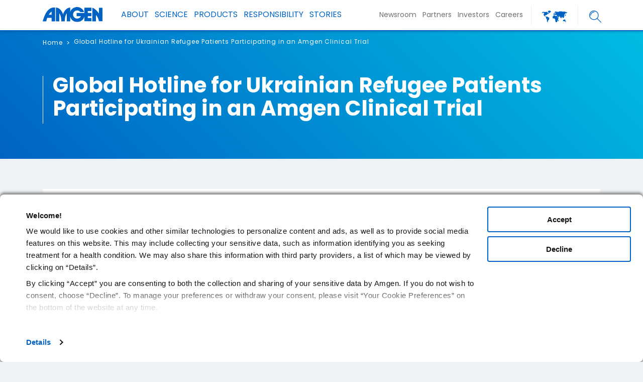

--- FILE ---
content_type: text/html; charset=utf-8
request_url: https://www-ext.amgen.com/ukrainian-refugee-clinical-trial-information
body_size: 14071
content:



<!DOCTYPE html>
<!--[if lt IE 7]>      <html class="no-js lt-ie9 lt-ie8 lt-ie7"> <![endif]-->
<!--[if IE 7]>         <html class="no-js lt-ie9 lt-ie8"> <![endif]-->
<!--[if IE 8]>         <html class="no-js lt-ie9"> <![endif]-->
<!--[if gt IE 8]><!-->
<html class="no-js" lang="en" page-id="{E9BF5912-0986-4A39-BA64-A6EC47CB424B}">
<!--<![endif]-->
<head prefix="">
        <meta http-equiv="Content-Security-Policy" content="upgrade-insecure-requests">
    
<link rel="preconnect" src="https://consent.cookiebot.com/" crossorigin>
<link rel="dns-prefetch" src="https://consent.cookiebot.com/">
<link rel="preconnect" src="https://connect.facebook.net/" crossorigin>
<link rel="dns-prefetch" src="https://connect.facebook.net/">
<link rel="preconnect" src="https://www.google-analytics.com/" crossorigin>
<link rel="dns-prefetch" src="https://www.google-analytics.com/">
<link rel="preconnect" src="https://www.googletagmanager.com/" crossorigin>
<link rel="dns-prefetch" src="https://www.googletagmanager.com/">
<link rel="preconnect" src="https://players.brightcove.net/" crossorigin>
<link rel="dns-prefetch" src="https://players.brightcove.net/">
<link rel="preconnect" src="https://vjs.zencdn.net/" crossorigin>
<link rel="dns-prefetch" src="https://vjs.zencdn.net/">
    
<script src="/-/media/Foundation/Amgen/JS/LazyLoadJS/load-min.js"></script>
<script src="/-/media/Foundation/Amgen/JS/LazyLoadJS/lozad-config.js"></script>
<script src="/-/media/Foundation/Amgen/JS/LazyLoadJS/intersection-observer.js"></script>



    

    



<link rel="preload" href="/-/media/Themes/CorporateAffairs/amgen-com/amgen-com/styles/main.css" as="style">
<link rel="preload" href="/-/media/Themes/CorporateAffairs/amgen-com/amgen-com/styles/aglobal-styles.css" as="style">
<link rel="preload" href="/-/media/Themes/CorporateAffairs/amgen-com/amgen-com/styles/styles.css" as="style">
<link rel="preload" href="/-/media/Themes/CorporateAffairs/amgen-com/amgen-com/styles/Custom.css" as="style">
<link rel="preload" href="/-/media/Themes/CorporateAffairs/amgen-com/amgen-com/styles/amgen-com-custom.css" as="style">






<script>let setgeotarge = false; setgeofencing = false</script>

        <script>setgeotarge = true;</script>
    <script id="Cookiebot" src="https://consent.cookiebot.com/uc.js" data-cbid="3c04f870-41c9-42bc-965e-776f1eef473a"
            data-culture=""
            type="text/javascript" data-consentmode="disabled" data-georegions="{'region':'GB,DE,FR,NL','cbid':'7ca522be-0c36-4abe-b5be-20129dbf1b64'}" async></script>




    <script>setgeofencing = true;</script>
    <style>
        .disable-abtn {
            color: gray !important;
            pointer-events: none !important;
        }
    </style>

<script type="text/javascript">

    function getcountrycode() {

        if (document.getElementById("CybotCookiebotDialog")) {
            var countryCode = Cookiebot.userCountry.toUpperCase();
            var countryListEU = ["GB", "AT", "BE", "BG", "CY", "CZ", "DE", "DK", "ES", "EE", "FI", "FR", "GR", "HR", "HU", "IE", "IT", "LT", "LU", "LV", "MT", "NL", "PL", "PT", "RO", "SK", "SI", "SE"];
            if (countryListEU.includes(countryCode)) {
                countryCode = "EU"
            }
            var usRegionList = ["US-01", "US-02", "US-04", "US-05", "US-06", "US-08", "US-09", "US-10", "US-11", "US-12", "US-13", "US-15", "US-16", "US-17", "US-18", "US-19", "US-20", "US-21", "US-22", "US-23", "US-24", "US-25", "US-26", "US-27", "US-28", "US-29", "US-30", "US-31", "US-32", "US-33", "US-34", "US-35", "US-36", "US-37", "US-38", "US-39", "US-40", "US-41", "US-42", "US-44", "US-45", "US-46", "US-47", "US-48", "US-49", "US-50", "US-51", "US-53", "US-54", "US-55", "US-56"];
            if (usRegionList.includes(countryCode)) {
                countryCode = "US";
            }
            if (countryCode != "US" && countryCode != "EU" && countryCode != "CA") {
                countryCode = "ccpa_default";
            }
            document.getElementById("CybotCookiebotDialog").classList.add(countryCode);
            //console.log("country code class " + countryCode);
        }
    }


    function ReshowPopup() {
        if (document.cookie.indexOf('cbrenew') > -1) {
            if (document.getElementById("CybotCookiebotDialogBodyButtonAccept")) {
                CheckELMAndApplyCSS("CybotCookiebotDialogBodyButtonAccept", "disable-abtn", "add");
                document.getElementById("CybotCookiebotDialogBodyButtonAccept").setAttribute('style', 'border:1px solid gray !important;color:gray !important');
                if (document.getElementById("nvtext")) {
                    document.getElementById("nvtext").setAttribute('style', 'display:block !important');
                }
            }
        }
        if (setgeotarge) { getcountrycode(); }
    }

    function CalllSetTimeOut() {setTimeout(function () {console.log("."); ReshowPopup(); CalllSetTimeOutTwice(); },1500)}
    function CalllSetTimeOutTwice() { setTimeout(function () {console.log(".."); ReshowPopup(); CalllSetTimeOutThrice(); }, 3000) }
    function CalllSetTimeOutThrice() { setTimeout(function () {console.log("..."); ReshowPopup();  }, 4500) }


    function CookiebotRenewClick() {
        if (document.getElementsByClassName("cb-renew").length > 0) {
            let renewCBBtn = document.getElementsByClassName("cb-renew")[0];
            renewCBBtn.removeAttribute("onclick");
            renewCBBtn.href = "#";

            renewCBBtn.addEventListener('click', function () {
               // document.cookie = "CookieConsent" + '=; Path=/; Expires=Thu, 01 Jan 1970 00:00:01 GMT;';
                Cookiebot.renew();
                ReshowPopup();
                setTimeout(function () { ReshowPopup(); CalllSetTimeOut(); }, 900);
            });
        }
    }

    window.addEventListener('DOMContentLoaded', function () {
        CookiebotRenewClick();
    });



        function setCookieForCountryCode(name, value, days) {
            var expires = "";
            if (days) {
                var date = new Date();
                date.setTime(date.getTime() + (days * 24 * 60 * 60 * 1000));
                expires = "; expires=" + date.toUTCString();
            } document.cookie = name + "=" + (value || "") + expires + "; path=/";
        }

        function CheckELMAndApplyCSS(ele, cssname, addorremove) {

            var domELE = document.getElementById(ele);
            if (domELE && addorremove == "add") {
                domELE.classList.add(cssname);
            }
            if (domELE && addorremove == "rm") {
                domELE.classList.remove(cssname);
            }

        }

        async function checkElementExists(element, timeout = Infinity) {
            let startTime = Date.now();
            return new Promise((resolve) => {
                const intervalId = setInterval(() => {
                    if (document.querySelector(element)) {
                        clearInterval(intervalId);
                        resolve(true);
                    } else if (Date.now() - startTime >= timeout * 1000) {
                        clearInterval(intervalId);
                        resolve(false);
                    }
                }, 100, (1));
            });
        }


        function blockPopup()
        {

            var regionArray = [];
            var disableCountryCode = Cookiebot.userCountry.toUpperCase();
            setCookieForCountryCode("RegionCode", disableCountryCode, 365);
            CheckELMAndApplyCSS("CybotCookiebotDialogBodyButtonAccept", "disable-abtn", "add");

                   regionArray.push("US-53");
                   regionArray.push("US-32");
                   regionArray.push("US-24");

                if (regionArray.includes(disableCountryCode))
                {
                    if (document.getElementById("CybotCookiebotDialogBodyButtonAccept"))
                        document.getElementById("CybotCookiebotDialogBodyButtonAccept").setAttribute('style', 'border:1px solid gray !important;color:gray !important');

                    if (document.getElementById("nvtext"))
                        document.getElementById("nvtext").setAttribute('style', 'display:block !important');

                    setCookieForCountryCode("cbrenew", "1", 365);

                }
                else
                    CheckELMAndApplyCSS("CybotCookiebotDialogBodyButtonAccept", "disable-abtn", "rm");
            }

        checkElementExists("#CybotCookiebotDialog", 120).then((result) => {
            if (result)
            {
                if (setgeofencing) {
                    blockPopup();
                }
                if (setgeotarge) {
                    getcountrycode();
                }

            }
            else
            {
                console.log("ncb");
            }
        });


</script>






    







			<script>dataLayer = [{'siteSection':'GlobalHotlineforUkrainianRefugeePatientsParticipatinginanAmgenClinicalTrial','publicationDate':'12.11.2020','lastEditedDate':'02.07.2024'}];</script>
		<!-- Google Tag Manager -->
		<script>
            (function(w,d,s,l,i){w[l]=w[l]||[];w[l].push({'gtm.start':
            new Date().getTime(),event:'gtm.js'});var f=d.getElementsByTagName(s)[0],
            j=d.createElement(s),dl=l!='dataLayer'?'&l='+l:'';j.async=true;j.src=
            'https://www.googletagmanager.com/gtm.js?id='+i+dl;f.parentNode.insertBefore(j,f);
            })(window, document, 'script', 'dataLayer', 'GTM-KHHRNWF');
		</script>
		<!-- End Google Tag Manager -->




    <meta name="viewport" content="width=device-width, initial-scale=1">
    <meta http-equiv="X-UA-Compatible" content="IE=edge">
<link href="/-/media/Feature/Experience-Accelerator/Bootstrap-4/Bootstrap-4/Styles/bootstrap-grid.css" rel="stylesheet"><link href="/-/media/Base-Themes/LazyLoading/Styles/psuedolazyload.css" rel="stylesheet"><link href="/-/media/Base-Themes/GeoTarget-Footer-CSS/Styles/Geotarget_Footer.css" rel="stylesheet"><link href="/-/media/Themes/CorporateAffairs/amgen-com/amgen-com/styles/main.css" rel="stylesheet"><link href="/-/media/Themes/CorporateAffairs/amgen-com/amgen-com/styles/aglobal-styles.css" rel="stylesheet"><link href="/-/media/Themes/CorporateAffairs/amgen-com/amgen-com/styles/alert.css" rel="stylesheet"><link href="/-/media/Themes/CorporateAffairs/amgen-com/amgen-com/styles/cl-customizedsearch.css" rel="stylesheet"><link href="/-/media/Themes/CorporateAffairs/amgen-com/amgen-com/styles/component-tabs.css" rel="stylesheet"><link href="/-/media/Themes/CorporateAffairs/amgen-com/amgen-com/styles/custom-bootstrap.css" rel="stylesheet"><link href="/-/media/Themes/CorporateAffairs/amgen-com/amgen-com/styles/megamenu.css" rel="stylesheet"><link href="/-/media/Themes/CorporateAffairs/amgen-com/amgen-com/styles/Print.css" rel="stylesheet"><link href="/-/media/Themes/CorporateAffairs/amgen-com/amgen-com/styles/search-custom.css" rel="stylesheet"><link href="/-/media/Themes/CorporateAffairs/amgen-com/amgen-com/styles/styles.css" rel="stylesheet"><link href="/-/media/Themes/CorporateAffairs/amgen-com/amgen-com/styles/Custom.css" rel="stylesheet"><link href="/-/media/Themes/CorporateAffairs/amgen-com/amgen-com/styles/amgen-com-custom.css" rel="stylesheet"><link href="/-/media/Themes/CorporateAffairs/amgen-com/amgen-com/styles/tiles.css" rel="stylesheet"><link href="/-/media/Themes/CorporateAffairs/amgen-com/amgen-com/styles/custom-css.css" rel="stylesheet"><link href="/-/media/Themes/CorporateAffairs/amgen-com/amgen-com/styles/zfont-weight-css.css" rel="stylesheet"><link href="/-/media/Themes/CorporateAffairs/amgen-com/amgen-com/styles/sxaOverRide.css" rel="stylesheet">
    
<meta name="VIcurrentDateTime" content="638981177327236074" />
<meta name="VirtualFolder" content="/" />
<script type="text/javascript" src="/layouts/system/VisitorIdentification.js"></script>

    




<!--Header Media Start-->
            <script src="-/media/Foundation/Amgen/JS/jquery-371min.js"></script>
            <script src="-/media/Foundation/Amgen/JS/svg4everybodymin-1.js"></script>
<!--Header Media End-->





























    



    <title>Global Hotline for Ukrainian Refugee Patients Participating in an Amgen Clinical Trial | Amgen</title>




    <link href="-/media/Themes/Global/Global/Global/images/migration/Common/Icon/favicon.png" rel="shortcut icon" />




<meta property="og:description"  content="If you are a displaced Ukrainian patient that is on the VESALIUS-CV clinical research study for high cholesterol and risk of heart attack or stroke, please call +48 22 375 96 74 to be reconnected to a study investigator."><meta property="og:type"  content="website"><meta property="og:site_name"  content="Amgen"><meta property="og:image"  content="http://www.amgen.com/-/media/Themes/Global/Global/Global/images/migration/Common/default-opengraph-image2.jpg"><meta property="og:title"  content="Global Hotline for Ukrainian Refugee Patients Participating in an Amgen Clinical Trial "><meta property="og:url"  content="https://www.amgen.com/ukrainian-refugee-clinical-trial-information">



<meta  name="description" content="If you are a displaced Ukrainian patient that is on the VESALIUS-CV clinical research study for high cholesterol and risk of heart attack or stroke, please call +48 22 375 96 74 to be reconnected to a study investigator."><meta  name="keywords" content="Amgen, Timi Group, Vesalius, clinical trial, study, evolocumab, high cholesterol, heart attack, stroke, Amgen Protocol Number 20170625, &#1082;&#1083;&#1110;&#1085;&#1110;&#1095;&#1085;&#1110; &#1074;&#1080;&#1087;&#1088;&#1086;&#1073;&#1091;&#1074;&#1072;&#1085;&#1085;&#1103;, &#1076;&#1086;&#1089;&#1083;&#1110;&#1076;&#1078;&#1077;&#1085;&#1085;&#1103;, &#1077;&#1074;&#1086;&#1083;&#1086;&#1082;&#1091;&#1084;&#1072;&#1073;, &#1074;&#1080;&#1089;&#1086;&#1082;&#1080;&#1081; &#1088;&#1110;&#1074;&#1077;&#1085;&#1100; &#1093;&#1086;&#1083;&#1077;&#1089;&#1090;&#1077;&#1088;&#1080;&#1085;&#1091;, &#1089;&#1077;&#1088;&#1094;&#1077;&#1074;&#1080;&#1081; &#1085;&#1072;&#1087;&#1072;&#1076;, &#1110;&#1085;&#1089;&#1091;&#1083;&#1100;&#1090;, &#1085;&#1086;&#1084;&#1077;&#1088; &#1087;&#1088;&#1086;&#1090;&#1086;&#1082;&#1086;&#1083;&#1091; Amgen 20170625, &#1082;&#1083;&#1080;&#1085;&#1080;&#1095;&#1077;&#1089;&#1082;&#1080;&#1077; &#1080;&#1089;&#1087;&#1099;&#1090;&#1072;&#1085;&#1080;&#1103;, &#1080;&#1089;&#1089;&#1083;&#1077;&#1076;&#1086;&#1074;&#1072;&#1085;&#1080;&#1077;, &#1101;&#1074;&#1086;&#1083;&#1086;&#1082;&#1091;&#1084;&#1072;&#1073;, &#1074;&#1099;&#1089;&#1086;&#1082;&#1080;&#1081; &#1091;&#1088;&#1086;&#1074;&#1077;&#1085;&#1100; &#1093;&#1086;&#1083;&#1077;&#1089;&#1090;&#1077;&#1088;&#1080;&#1085;&#1072;, &#1089;&#1077;&#1088;&#1076;&#1077;&#1095;&#1085;&#1099;&#1081; &#1087;&#1088;&#1080;&#1089;&#1090;&#1091;&#1087;, &#1080;&#1085;&#1089;&#1091;&#1083;&#1100;&#1090;, &#1053;&#1086;&#1084;&#1077;&#1088; &#1087;&#1088;&#1086;&#1090;&#1086;&#1082;&#1086;&#1083;&#1072; Amgen 20170625">



<meta property="twitter:site"  content="@amgen"><meta property="twitter:image"  content="http://www.amgen.com/-/media/Themes/Global/Global/Global/images/migration/Common/default-opengraph-image2.jpg"><meta property="twitter:description"  content="If you are a displaced Ukrainian patient that is on the VESALIUS-CV clinical research study for high cholesterol and risk of heart attack or stroke, please call +48 22 375 96 74 to be reconnected to a study investigator."><meta property="twitter:title"  content="Global Hotline for Ukrainian Refugee Patients Participating in an Amgen Clinical Trial "><meta property="twitter:card"  content="summary_large_image">

    <meta name="viewport" content="height=device-height,width=device-width,initial-scale=1.0,minimum-scale=1.0" />


    <meta content="https://www.amgen.com/ukrainian-refugee-clinical-trial-information" name="twitter:url" />
    <link rel="canonical" href="https://www.amgen.com/ukrainian-refugee-clinical-trial-information">
    
    


<div class="component plain-html">
    <div class="component-content">
<link href="/-/media/Base-Themes/AMGEN Com/Styles/sub-pages.css" rel="stylesheet" />
    </div>
</div>


<div class="component plain-html">
    <div class="component-content">
<!--<script defer src="/-/media/Base-Themes/AMGEN Com/Scripts/Font script.js"></script>-->

<script>
(function() {
    if (typeof MutationObserver === 'undefined') {
        return;
    }
    var fixFontDisplay = function() {
        // inject font-display: swap option into typekit fonts
        var styles = document.getElementsByTagName('style');
        for (var i = 0; i < styles.length; i++) {
            if (
                styles[i].innerText &&
                styles[i].innerText.includes('@font-face') &&
                styles[i].innerText.indexOf('@font-face{font-display:swap;') === -1
            ) {
                styles[i].innerText = styles[i].innerText
                    .split('@font-face{').join('@font-face{font-display:swap;');
            }
        }
    };
    var observer = new MutationObserver(function(mutationsList, observer) {
        for (var i = 0; i < mutationsList.length; i++) {
            fixFontDisplay();
        }
    });
    observer.observe(
        document.getElementsByTagName('head')[0], {
            attributes: false,
            childList: true,
            subtree: false
        }
    );
    window.fixFontObserver = observer;
})();
</script>    </div>
</div>


<div class="component plain-html">
    <div class="component-content">
    
<!--<link rel="preconnect" href="https://fonts.gstatic.com" crossorigin>

<link rel="preload" href="https://fonts.googleapis.com/css?family=Open+Sans:300,300i,400,400i,600,600i,700,700i,800,800i&subset=cyrillic,cyrillic-ext,greek,greek-ext,latin-ext,vietnamese&display=swap" as="style" crossorigin>-->




    </div>
</div>

</head>
<body class="grey-bg sub-page default-device bodyclass">
    
    




    <div class="component rich-text">
        <div class="component-content">
<!-- alert -->        </div>
    </div>

    



    <!-- Google Tag Manager (noscript) -->
    <noscript>
        <iframe src="https://www.googletagmanager.com/ns.html?id=GTM-KHHRNWF"
                height="0" width="0" style="display:none;visibility:hidden"></iframe>
    </noscript>
    <!-- End Google Tag Manager (noscript) -->


    <div id="fb-root"></div>
    <div id="wrapper">
    </div>

    <header class="header-nav">
        




        <script>
            
        </script>
    <div class="quantum-header   " id="amgen-header">
        <div class="quantum-header__inner">
            <div class="quantum-header__left">
                        <a class="quantum-header__logo  d-none d-sm-block " menu-name="Amgen"  menu-type="header>M Action Class" href="/">
            <img src="-/media/Themes/Global/Global/Global/images/migration/Common/amgen-blue.svg?la=en&amp;hash=2F9332F2F46EA1E1EF9CCF9D40B8C7B8" class="quantum-header__logo" alt="Amgen Logo" rel="preload" fetchpriority="high" />
        </a>
        <a class="quantum-header__logo d-block d-sm-none " href="/" menu-name="Amgen"  menu-type="header>M Action Class">
            <img src="-/media/Themes/Global/Global/Global/images/migration/Common/amgen-blue.svg?la=en&amp;hash=2F9332F2F46EA1E1EF9CCF9D40B8C7B8" class="quantum-header__logo" alt="Amgen Logo" rel="preload" fetchpriority="high" />
        </a>


            </div>
            <div class="quantum-header__right">
                <div class="quantum-header__menu">
                    <nav class="quantum-drop-down-menu">


                        <ul class="quantum-drop-down-menu__list">
                                    <li class="quantum-drop-down-menu__list-item d-md-none">
<a href="" class=" quantum-drop-down-menu__link gtm-header" ca1="" menu-name="Search"  menu-type="header" data-value="FLItem-1" >                                                        <span class="quantum-drop-down-menu__link-text"> <div class="search-result-box">
<input type="text" id="searchTextBox-mobile1" class="search-input" placeholder="Search" />
<button id="searchSubmitBtn-mobile3" class="search-btn"  aria-label="Search" data-searchurl="/search-results" aria-label="mobile-search-icon"><i class="fa fa-search"></i></button>
</div> </span>
</a>
                                    </li>
                                    <li class="quantum-drop-down-menu__list-item back-bttn">
<a href="#" class=" quantum-drop-down-menu__link gtm-header" ca1="" menu-name="Back To Previous Menu"  menu-type="header" data-value="FLItem-2" >                                                        <span class="quantum-drop-down-menu__link-text">  <i class="fa fa-angle-left cc btn btn-default"></i>Main Menu </span>
</a>
                                    </li>
                                    <li class="quantum-drop-down-menu__list-item ">
                                            <a class="quantum-drop-down-menu__link quantum-prevent-nav gtm-header" menu-name="About"  menu-type="header" href="/about" target="" data-value="FLItem-3">
                                                    <span class="quantum-drop-down-menu__link-text">About</span>
                                                            <svg class="quantum-icon quantum-drop-down-menu__link-icon quantum-drop-down-menu__link-icon--expand-dropdown">
                                                                <use xlink:href="-/media/Themes/Global/Global/Global/images/migration/Common/Icon/amgen-com.svg#angle-right-regular"></use>
                                                            </svg>
                                                            <svg class="quantum-icon quantum-drop-down-menu__link-icon quantum-drop-down-menu__link-icon--collapse-dropdown">
                                                                <use xlink:href="-/media/Themes/Global/Global/Global/images/migration/Common/Icon/amgen-com.svg#angle-left-regular"></use>
                                                            </svg>
                                            </a>

                                            <ul class="quantum-drop-down-menu__menu">
                                                                <li class="quantum-drop-down-menu__menu-list-item">
                                                                    <a href="/about" class="quantum-drop-down-menu__menu-link gtm-header " menu-name="About Overview"  menu-type="header" data-value="FLItem-3-SLItem-1">
                                                                        Overview
                                                                    </a>
                                                                    


<ul class="quantum-drop-down-menu__tertiary">
</ul>
                                                                </li>
                                                                <li class="quantum-drop-down-menu__menu-list-item">
                                                                    <a href="/about/amgen-history" class="quantum-drop-down-menu__menu-link gtm-header " menu-name="Amgen History"  menu-type="header" data-value="FLItem-3-SLItem-2">
                                                                        Amgen History
                                                                    </a>
                                                                    


<ul class="quantum-drop-down-menu__tertiary">
</ul>
                                                                </li>
                                                                <li class="quantum-drop-down-menu__menu-list-item">
                                                                    <a href="/about/mission-and-values" class="quantum-drop-down-menu__menu-link gtm-header " menu-name="Mission and Values"  menu-type="header" data-value="FLItem-3-SLItem-3">
                                                                        Mission and Values
                                                                    </a>
                                                                    


<ul class="quantum-drop-down-menu__tertiary">
</ul>
                                                                </li>
                                                                <li class="quantum-drop-down-menu__menu-list-item">
                                                                    <a href="/about/leadership" class="quantum-drop-down-menu__menu-link gtm-header " class="hide-href"  menu-name="Leadership"  menu-type="header" data-value="FLItem-3-SLItem-4">
                                                                        Leadership
                                                                    </a>
                                                                    


<ul class="quantum-drop-down-menu__tertiary">
</ul>
                                                                </li>
                                                                <li class="quantum-drop-down-menu__menu-list-item">
                                                                    <a href="https://www.amgenfoundation.org/" class="quantum-drop-down-menu__menu-link gtm-header " class="hide-href"  menu-name="Leadership"  menu-type="header" data-value="FLItem-3-SLItem-5">
                                                                        Amgen Foundation <i class="fa fa-external-link"></i>
                                                                    </a>
                                                                    


<ul class="quantum-drop-down-menu__tertiary">
</ul>
                                                                </li>
                                                                <li class="quantum-drop-down-menu__menu-list-item">
                                                                    <a href="/about/awards-and-accolades" class="quantum-drop-down-menu__menu-link gtm-header " menu-name="Awards and Accolades"  menu-type="header" data-value="FLItem-3-SLItem-6">
                                                                        Awards and Accolades
                                                                    </a>
                                                                    


<ul class="quantum-drop-down-menu__tertiary">
</ul>
                                                                </li>
                                                                <li class="quantum-drop-down-menu__menu-list-item">
                                                                    <a href="/about/therapy-areas" class="quantum-drop-down-menu__menu-link desktop-submenu-right-icon gtm-header " menu-name="Therapy Areas"  menu-type="header" data-value="FLItem-3-SLItem-7">
                                                                        Therapy Areas
                                                                    </a>
                                                                    


<ul class="quantum-drop-down-menu__tertiary">
                    <li class="quantum-drop-down-menu__menu-list-item ">
                        <a href="/about/therapy-areas/cardiovascular" class="quantum-drop-down-menu__menu-link  gtm-header " menu-name="Cardiovascular Metabolic"  menu-type="header" data-value="FLItem-3-SLItem-7-SLItem-1">
                            Cardiovascular Metabolic
                        </a>
                    </li>
                    <li class="quantum-drop-down-menu__menu-list-item ">
                        <a href="/about/therapy-areas/bone-health" class="quantum-drop-down-menu__menu-link  gtm-header " menu-name="RareDisease"  menu-type="header" data-value="FLItem-3-SLItem-7-SLItem-2">
                            Bone Health
                        </a>
                    </li>
                    <li class="quantum-drop-down-menu__menu-list-item ">
                        <a href="/about/therapy-areas/inflammation" class="quantum-drop-down-menu__menu-link  gtm-header " menu-name="Inflammation"  menu-type="header" data-value="FLItem-3-SLItem-7-SLItem-3">
                            Inflammation
                        </a>
                    </li>
                    <li class="quantum-drop-down-menu__menu-list-item ">
                        <a href="/about/therapy-areas/oncology" class="quantum-drop-down-menu__menu-link  gtm-header " menu-name="How We Operate Overview"  menu-type="header" data-value="FLItem-3-SLItem-7-SLItem-4">
                            Oncology
                        </a>
                    </li>
</ul>
                                                                </li>
                                                                <li class="quantum-drop-down-menu__menu-list-item">
                                                                    <a href="/about/how-we-operate" class="quantum-drop-down-menu__menu-link desktop-submenu-right-icon gtm-header " menu-name="How We Operate"  menu-type="header" data-value="FLItem-3-SLItem-8">
                                                                        How We Operate
                                                                    </a>
                                                                    


<ul class="quantum-drop-down-menu__tertiary">
                    <li class="quantum-drop-down-menu__menu-list-item ">
                        <a href="/about/how-we-operate" class="quantum-drop-down-menu__menu-link  gtm-header " menu-name="How We Operate Overview"  menu-type="header" data-value="FLItem-3-SLItem-8-SLItem-1">
                            Overview
                        </a>
                    </li>
                    <li class="quantum-drop-down-menu__menu-list-item ">
                        <a href="/about/how-we-operate/corporate-governance" class="quantum-drop-down-menu__menu-link  gtm-header " menu-name="Corporate Governance"  menu-type="header" data-value="FLItem-3-SLItem-8-SLItem-2">
                            Corporate Governance
                        </a>
                    </li>
                    <li class="quantum-drop-down-menu__menu-list-item ">
                        <a href="/responsibility/a-healthy-amgen/business-ethics-and-compliance" class="quantum-drop-down-menu__menu-link  gtm-header " menu-name="Business Ethics and Compliance"  menu-type="header" data-value="FLItem-3-SLItem-8-SLItem-3">
                            Business Ethics and Compliance
                        </a>
                    </li>
                    <li class="quantum-drop-down-menu__menu-list-item ">
                        <a href="/about/how-we-operate/policies-practices-and-disclosures" class="quantum-drop-down-menu__menu-link  gtm-header " menu-name="Policies Practices and Disclosures"  menu-type="header" data-value="FLItem-3-SLItem-8-SLItem-4">
                            Policies, Practices and Disclosures
                        </a>
                    </li>
</ul>
                                                                </li>
                                            </ul>
                                    </li>
                                    <li class="quantum-drop-down-menu__list-item ">
                                            <a class="quantum-drop-down-menu__link  gtm-header" menu-name="Science"  menu-type="header" href="/science" target="" data-value="FLItem-4">
                                                    <span class="quantum-drop-down-menu__link-text">Science</span>
                                                            <svg class="quantum-icon quantum-drop-down-menu__link-icon quantum-drop-down-menu__link-icon--expand-dropdown">
                                                                <use xlink:href="-/media/Themes/Global/Global/Global/images/migration/Common/Icon/amgen-com.svg#angle-right-regular"></use>
                                                            </svg>
                                                            <svg class="quantum-icon quantum-drop-down-menu__link-icon quantum-drop-down-menu__link-icon--collapse-dropdown">
                                                                <use xlink:href="-/media/Themes/Global/Global/Global/images/migration/Common/Icon/amgen-com.svg#angle-left-regular"></use>
                                                            </svg>
                                            </a>

                                            <ul class="quantum-drop-down-menu__menu">
                                                                <li class="quantum-drop-down-menu__menu-list-item">
                                                                    <a href="/science" class="quantum-drop-down-menu__menu-link gtm-header " menu-name="Science Overview"  menu-type="header" data-value="FLItem-4-SLItem-9">
                                                                        Overview
                                                                    </a>
                                                                    


<ul class="quantum-drop-down-menu__tertiary">
</ul>
                                                                </li>
                                                                <li class="quantum-drop-down-menu__menu-list-item">
                                                                    <a href="/science/research-and-development-strategy" class="quantum-drop-down-menu__menu-link desktop-submenu-right-icon gtm-header " menu-name="Research and Development Strategy"  menu-type="header" data-value="FLItem-4-SLItem-10">
                                                                        Research & Development Strategy
                                                                    </a>
                                                                    


<ul class="quantum-drop-down-menu__tertiary">
                    <li class="quantum-drop-down-menu__menu-list-item ">
                        <a href="/science/research-and-development-strategy" class="quantum-drop-down-menu__menu-link  gtm-header " menu-name="R and D Overview"  menu-type="header" data-value="FLItem-4-SLItem-10-SLItem-1">
                            Overview
                        </a>
                    </li>
                    <li class="quantum-drop-down-menu__menu-list-item ">
                        <a href="/science/research-and-development-strategy/human-and-disease-biology" class="quantum-drop-down-menu__menu-link  gtm-header " menu-name="Human and Disease Biology"  menu-type="header" data-value="FLItem-4-SLItem-10-SLItem-2">
                            Human & Disease Biology
                        </a>
                    </li>
                    <li class="quantum-drop-down-menu__menu-list-item ">
                        <a href="/science/research-and-development-strategy/novel-targets-and-modalities" class="quantum-drop-down-menu__menu-link  gtm-header " menu-name="Human Data"  menu-type="header" data-value="FLItem-4-SLItem-10-SLItem-3">
                            Novel Targets & Modalities
                        </a>
                    </li>
                    <li class="quantum-drop-down-menu__menu-list-item ">
                        <a href="/science/research-and-development-strategy/clinical-trial-optimization" class="quantum-drop-down-menu__menu-link  gtm-header " menu-name="Human Data"  menu-type="header" data-value="FLItem-4-SLItem-10-SLItem-4">
                            Clinical Trial Optimization
                        </a>
                    </li>
                    <li class="quantum-drop-down-menu__menu-list-item ">
                        <a href="/science/research-and-development-strategy/ai-in-research-and-development" class="quantum-drop-down-menu__menu-link  gtm-header " menu-name="Human Data"  menu-type="header" data-value="FLItem-4-SLItem-10-SLItem-5">
                            AI & Data Science
                        </a>
                    </li>
</ul>
                                                                </li>
                                                            <li class="quantum-drop-down-menu__menu-list-item" data-value="FLItem-4-SLItem-11">

<a href="/science" class="" gtmclass="gtm-header" ca1="" class="hide-href"  menu-name="Pipeline"  menu-type="header"  rel="noopener"" ><a href="https://www.amgenpipeline.com/" class="quantum-drop-down-menu__menu-link" target="_blank" rel="noopener">Pipeline<em class="fa fa-external-link"></em></a></a>

                                                                


<ul class="quantum-drop-down-menu__tertiary">
</ul>

                                                            </li>
                                                                <li class="quantum-drop-down-menu__menu-list-item">
                                                                    <a href="/science/scientific-advisory-boards" class="quantum-drop-down-menu__menu-link gtm-header " class="hide-href"  menu-name="Scientific Advisory Boards"  menu-type="header" data-value="FLItem-4-SLItem-12">
                                                                        Scientific Advisory Boards
                                                                    </a>
                                                                    


<ul class="quantum-drop-down-menu__tertiary">
</ul>
                                                                </li>
                                                            <li class="quantum-drop-down-menu__menu-list-item" data-value="FLItem-4-SLItem-13">

<a href="/science" class="" gtmclass="gtm-header" ca1="" menu-name="Biosimilars"  menu-type="header"  rel="noopener"  class="hide-href"" ><a href="/science/biosimilars" class="quantum-drop-down-menu__menu-link">Biosimilars</a></a>

                                                                


<ul class="quantum-drop-down-menu__tertiary">
</ul>

                                                            </li>
                                                                <li class="quantum-drop-down-menu__menu-list-item">
                                                                    <a href="/science/clinical-trials" class="quantum-drop-down-menu__menu-link desktop-submenu-right-icon gtm-header " menu-name="Clinical Trials"  menu-type="header" data-value="FLItem-4-SLItem-14">
                                                                        Clinical Trials
                                                                    </a>
                                                                    


<ul class="quantum-drop-down-menu__tertiary">
                    <li class="quantum-drop-down-menu__menu-list-item ">
                        <a href="/science/clinical-trials" class="quantum-drop-down-menu__menu-link  gtm-header " menu-name="Clinical Trials Overview"  menu-type="header" data-value="FLItem-4-SLItem-14-SLItem-1">
                            Overview
                        </a>
                    </li>
                    <li class="quantum-drop-down-menu__menu-list-item ">
                        <a href="/science/clinical-trials/about-clinical-trials" class="quantum-drop-down-menu__menu-link  gtm-header " menu-name="About Clinical Trials"  menu-type="header" data-value="FLItem-4-SLItem-14-SLItem-2">
                            About Clinical Trials
                        </a>
                    </li>
                    <li class="quantum-drop-down-menu__menu-list-item ">
                        <a href="https://www.amgentrials.com" class="quantum-drop-down-menu__menu-link  gtm-header " menu-name="Amgen Clinical Trials"  menu-type="header"  rel="noopener" data-value="FLItem-4-SLItem-14-SLItem-3">
                            Amgen  Clinical Trials<i class="fa fa-external-link"></i>
                        </a>
                    </li>
                    <li class="quantum-drop-down-menu__menu-list-item ">
                        <a href="/science/clinical-trials/clinical-trial-diversity" class="quantum-drop-down-menu__menu-link  gtm-header " menu-name="Clinical Trial Diversity"  menu-type="header" data-value="FLItem-4-SLItem-14-SLItem-4">
                            Clinical Trial Diversity and Representation
                        </a>
                    </li>
                    <li class="quantum-drop-down-menu__menu-list-item ">
                        <a href="/science/clinical-trials/information-for-healthcare-professionals" class="quantum-drop-down-menu__menu-link  gtm-header " menu-name="Information for Healthcare Professionals"  menu-type="header" data-value="FLItem-4-SLItem-14-SLItem-5">
                            Information for Healthcare Professionals
                        </a>
                    </li>
                    <li class="quantum-drop-down-menu__menu-list-item ">
                        <a href="/science/clinical-trials/clinical-data-transparency-practices" class="quantum-drop-down-menu__menu-link  gtm-header " menu-name="Clinical Trial Transparency Data Sharing and Disclosures Practices"  menu-type="header" data-value="FLItem-4-SLItem-14-SLItem-6">
                            Clinical Trial Transparency, Data Sharing and Disclosure Practices
                        </a>
                    </li>
                    <li class="quantum-drop-down-menu__menu-list-item ">
                        <a href="/science/clinical-trials/clinical-out-of-hours-support-program" class="quantum-drop-down-menu__menu-link  gtm-header " menu-name="Clinical Out of Hours Support Program"  menu-type="header" data-value="FLItem-4-SLItem-14-SLItem-7">
                            Clinical  Out-of-Hours  Support program
                        </a>
                    </li>
                    <li class="quantum-drop-down-menu__menu-list-item ">
                        <a href="http://www.amgeniss.com" class="quantum-drop-down-menu__menu-link  gtm-header " menu-name="Investigator Sponsored Activities"  menu-type="header"  rel="noopener" data-value="FLItem-4-SLItem-14-SLItem-8">
                            Investigator Sponsored Studies<i class="fa fa-external-link"></i>
                        </a>
                    </li>
</ul>
                                                                </li>
                                                                <li class="quantum-drop-down-menu__menu-list-item">
                                                                    <a href="/science/scientific-community-initiatives" class="quantum-drop-down-menu__menu-link desktop-submenu-right-icon gtm-header " class="hide-href"  menu-name="Scientific Community Initiatives"  menu-type="header" data-value="FLItem-4-SLItem-15">
                                                                        Scientific Community Initiatives&nbsp;&nbsp;&nbsp;
                                                                    </a>
                                                                    


<ul class="quantum-drop-down-menu__tertiary">
                    <li class="quantum-drop-down-menu__menu-list-item ">
                        <a href="/science/scientific-community-initiatives" class="quantum-drop-down-menu__menu-link  gtm-header " menu-name="Scientific Community Initiatives Overview"  menu-type="header" data-value="FLItem-4-SLItem-15-SLItem-1">
                            Overview
                        </a>
                    </li>
                    <li class="quantum-drop-down-menu__menu-list-item ">
                        <a href="/science/scientific-community-initiatives/educational-outreach-program" class="quantum-drop-down-menu__menu-link  gtm-header " menu-name="Educational Outreach Program"  menu-type="header" data-value="FLItem-4-SLItem-15-SLItem-2">
                            Educational Outreach Program 
                        </a>
                    </li>
                    <li class="quantum-drop-down-menu__menu-list-item ">
                        <a href="/science/scientific-community-initiatives/postdoctoral-fellows" class="quantum-drop-down-menu__menu-link  gtm-header " menu-name="Postdoctoral Fellows Program"  menu-type="header" data-value="FLItem-4-SLItem-15-SLItem-3">
                            Postdoctoral Fellows Program
                        </a>
                    </li>
                    <li class="quantum-drop-down-menu__menu-list-item ">
                        <a href="/science/scientific-community-initiatives/scientific-conferences-program" class="quantum-drop-down-menu__menu-link  gtm-header " menu-name="Scientific Conferences Program"  menu-type="header" data-value="FLItem-4-SLItem-15-SLItem-4">
                            Scientific Conferences Program
                        </a>
                    </li>
                    <li class="quantum-drop-down-menu__menu-list-item ">
                        <a href="/science/scientific-community-initiatives/start-up-network-program" class="quantum-drop-down-menu__menu-link  gtm-header " menu-name="Start-Up Network Program"  menu-type="header" data-value="FLItem-4-SLItem-15-SLItem-5">
                            Start-Up Network Program
                        </a>
                    </li>
</ul>
                                                                </li>
                                                                <li class="quantum-drop-down-menu__menu-list-item">
                                                                    <a href="/science/manufacturing" class="quantum-drop-down-menu__menu-link desktop-submenu-right-icon gtm-header " menu-name="Manufacturing"  menu-type="header" data-value="FLItem-4-SLItem-16">
                                                                        Manufacturing
                                                                    </a>
                                                                    


<ul class="quantum-drop-down-menu__tertiary">
                    <li class="quantum-drop-down-menu__menu-list-item ">
                        <a href="/science/manufacturing" class="quantum-drop-down-menu__menu-link  gtm-header " menu-name="Manufacturing Overview"  menu-type="header" data-value="FLItem-4-SLItem-16-SLItem-1">
                            Overview
                        </a>
                    </li>
                    <li class="quantum-drop-down-menu__menu-list-item ">
                        <a href="/science/manufacturing/innovation" class="quantum-drop-down-menu__menu-link  gtm-header " menu-name="Innovation"  menu-type="header" data-value="FLItem-4-SLItem-16-SLItem-2">
                            Innovation
                        </a>
                    </li>
                    <li class="quantum-drop-down-menu__menu-list-item ">
                        <a href="/science/manufacturing/quality" class="quantum-drop-down-menu__menu-link  gtm-header " menu-name="Quality"  menu-type="header" data-value="FLItem-4-SLItem-16-SLItem-3">
                            Quality
                        </a>
                    </li>
                    <li class="quantum-drop-down-menu__menu-list-item ">
                        <a href="/science/manufacturing/reliability" class="quantum-drop-down-menu__menu-link  gtm-header " menu-name="Reliability"  menu-type="header" data-value="FLItem-4-SLItem-16-SLItem-4">
                            Reliability
                        </a>
                    </li>
</ul>
                                                                </li>
                                            </ul>
                                    </li>
                                    <li class="quantum-drop-down-menu__list-item ">
                                            <a class="quantum-drop-down-menu__link  gtm-header" menu-name="Products"  menu-type="header" href="/products" target="" data-value="FLItem-5">
                                                    <span class="quantum-drop-down-menu__link-text">PRODUCTS</span>
                                                            <svg class="quantum-icon quantum-drop-down-menu__link-icon quantum-drop-down-menu__link-icon--expand-dropdown">
                                                                <use xlink:href="-/media/Themes/Global/Global/Global/images/migration/Common/Icon/amgen-com.svg#angle-right-regular"></use>
                                                            </svg>
                                                            <svg class="quantum-icon quantum-drop-down-menu__link-icon quantum-drop-down-menu__link-icon--collapse-dropdown">
                                                                <use xlink:href="-/media/Themes/Global/Global/Global/images/migration/Common/Icon/amgen-com.svg#angle-left-regular"></use>
                                                            </svg>
                                            </a>

                                            <ul class="quantum-drop-down-menu__menu">
                                                                <li class="quantum-drop-down-menu__menu-list-item">
                                                                    <a href="/products" class="quantum-drop-down-menu__menu-link gtm-header " menu-name="Products Overview"  menu-type="header" data-value="FLItem-5-SLItem-17">
                                                                        Overview
                                                                    </a>
                                                                    


<ul class="quantum-drop-down-menu__tertiary">
</ul>
                                                                </li>
                                                            <li class="quantum-drop-down-menu__menu-list-item" data-value="FLItem-5-SLItem-18">

<a href="/products" class="" gtmclass="gtm-header" ca1="" menu-name="Medical Information"  menu-type="header"  rel="noopener"  class="hide-href"" ><a href="http://www.amgenmedinfo.com" class="quantum-drop-down-menu__menu-link" target="_blank" rel="noopener">Medical Information<i class="fa fa-external-link"></i></a></a>

                                                                


<ul class="quantum-drop-down-menu__tertiary">
</ul>

                                                            </li>
                                                                <li class="quantum-drop-down-menu__menu-list-item">
                                                                    <a href="/products/counterfeit-drug-statement" class="quantum-drop-down-menu__menu-link gtm-header " menu-name="Counterfeit Drug Statement"  menu-type="header" data-value="FLItem-5-SLItem-19">
                                                                        Counterfeit Drug Statement
                                                                    </a>
                                                                    


<ul class="quantum-drop-down-menu__tertiary">
</ul>
                                                                </li>
                                                                <li class="quantum-drop-down-menu__menu-list-item">
                                                                    <a href="/products/safety-data-sheets" class="quantum-drop-down-menu__menu-link gtm-header " menu-name="Safety Data Sheets"  menu-type="header" data-value="FLItem-5-SLItem-20">
                                                                        Safety Data Sheets
                                                                    </a>
                                                                    


<ul class="quantum-drop-down-menu__tertiary">
</ul>
                                                                </li>
                                                                <li class="quantum-drop-down-menu__menu-list-item">
                                                                    <a href="/products/global-patient-safety" class="quantum-drop-down-menu__menu-link desktop-submenu-right-icon gtm-header " menu-name="Global Patient Safety"  menu-type="header" data-value="FLItem-5-SLItem-21">
                                                                        Global Patient Safety
                                                                    </a>
                                                                    


<ul class="quantum-drop-down-menu__tertiary">
                    <li class="quantum-drop-down-menu__menu-list-item ">
                        <a href="/products/global-patient-safety" class="quantum-drop-down-menu__menu-link  gtm-header " menu-name="Global Patient Safety Overview"  menu-type="header" data-value="FLItem-5-SLItem-21-SLItem-1">
                            Overview
                        </a>
                    </li>
                    <li class="quantum-drop-down-menu__menu-list-item ">
                        <a href="/products/global-patient-safety/who-we-are" class="quantum-drop-down-menu__menu-link  gtm-header " menu-name="Who We Are"  menu-type="header" data-value="FLItem-5-SLItem-21-SLItem-2">
                            Who We Are
                        </a>
                    </li>
                    <li class="quantum-drop-down-menu__menu-list-item ">
                        <a href="/products/global-patient-safety/our-commitment" class="quantum-drop-down-menu__menu-link  gtm-header " menu-name="Our Commitment"  menu-type="header" data-value="FLItem-5-SLItem-21-SLItem-3">
                            Our Commitment
                        </a>
                    </li>
                    <li class="quantum-drop-down-menu__menu-list-item ">
                        <a href="/products/global-patient-safety/what-we-do" class="quantum-drop-down-menu__menu-link  gtm-header " menu-name="What We Do"  menu-type="header" data-value="FLItem-5-SLItem-21-SLItem-4">
                            What We Do
                        </a>
                    </li>
                    <li class="quantum-drop-down-menu__menu-list-item ">
                        <a href="/products/global-patient-safety/adverse-event-reporting" class="quantum-drop-down-menu__menu-link  gtm-header " menu-name="Adverse Event and Product Complaint Reporting"  menu-type="header" data-value="FLItem-5-SLItem-21-SLItem-5">
                            Adverse Event and Product Complaint Reporting
                        </a>
                    </li>
</ul>
                                                                </li>
                                            </ul>
                                    </li>
                                    <li class="quantum-drop-down-menu__list-item ">
                                            <a class="quantum-drop-down-menu__link  gtm-header" menu-name="Responsibility"  menu-type="header" href="/responsibility" target="" data-value="FLItem-6">
                                                    <span class="quantum-drop-down-menu__link-text">Responsibility</span>
                                                            <svg class="quantum-icon quantum-drop-down-menu__link-icon quantum-drop-down-menu__link-icon--expand-dropdown">
                                                                <use xlink:href="-/media/Themes/Global/Global/Global/images/migration/Common/Icon/amgen-com.svg#angle-right-regular"></use>
                                                            </svg>
                                                            <svg class="quantum-icon quantum-drop-down-menu__link-icon quantum-drop-down-menu__link-icon--collapse-dropdown">
                                                                <use xlink:href="-/media/Themes/Global/Global/Global/images/migration/Common/Icon/amgen-com.svg#angle-left-regular"></use>
                                                            </svg>
                                            </a>

                                            <ul class="quantum-drop-down-menu__menu">
                                                                <li class="quantum-drop-down-menu__menu-list-item">
                                                                    <a href="/responsibility" class="quantum-drop-down-menu__menu-link gtm-header " menu-name="Responsibility Overview"  menu-type="header" data-value="FLItem-6-SLItem-22">
                                                                        Overview
                                                                    </a>
                                                                    


<ul class="quantum-drop-down-menu__tertiary">
</ul>
                                                                </li>
                                                                <li class="quantum-drop-down-menu__menu-list-item">
                                                                    <a href="/responsibility/2024-sustainability-highlights-report" class="quantum-drop-down-menu__menu-link gtm-header " menu-name="Environmental Social and Governance Report 2023"  menu-type="header" data-value="FLItem-6-SLItem-23">
                                                                        2024 Sustainability Highlights Report
                                                                    </a>
                                                                    


<ul class="quantum-drop-down-menu__tertiary">
</ul>
                                                                </li>
                                                                <li class="quantum-drop-down-menu__menu-list-item">
                                                                    <a href="/responsibility/corporate-sustainability-strategy" class="quantum-drop-down-menu__menu-link gtm-header " menu-name="Environment Social and Governance Strategy"  menu-type="header" data-value="FLItem-6-SLItem-24">
                                                                        Environment, Social and Governance Strategy
                                                                    </a>
                                                                    


<ul class="quantum-drop-down-menu__tertiary">
</ul>
                                                                </li>
                                                                <li class="quantum-drop-down-menu__menu-list-item">
                                                                    <a href="/responsibility/healthy-people" class="quantum-drop-down-menu__menu-link desktop-submenu-right-icon gtm-header " menu-name="Healthy People"  menu-type="header" data-value="FLItem-6-SLItem-25">
                                                                        Healthy People
                                                                    </a>
                                                                    


<ul class="quantum-drop-down-menu__tertiary">
                    <li class="quantum-drop-down-menu__menu-list-item ">
                        <a href="/responsibility/healthy-people" class="quantum-drop-down-menu__menu-link  gtm-header " menu-name="Healthy People Overview"  menu-type="header" data-value="FLItem-6-SLItem-25-SLItem-1">
                            Overview
                        </a>
                    </li>
                    <li class="quantum-drop-down-menu__menu-list-item ">
                        <a href="/responsibility/healthy-people/access-to-medicines" class="quantum-drop-down-menu__menu-link  gtm-header sub-menu-item " menu-name="Access to Medicines"  menu-type="header" data-value="FLItem-6-SLItem-25-SLItem-2">
                            Access to Healthcare
                        </a>
                    </li>
                    <li class="quantum-drop-down-menu__menu-list-item ">
                        <a href="/responsibility/healthy-people/health-equity" class="quantum-drop-down-menu__menu-link  gtm-header sub-menu-item " menu-name="Health Equity"  menu-type="header" data-value="FLItem-6-SLItem-25-SLItem-3">
                            Health Equity
                        </a>
                    </li>
</ul>
                                                                </li>
                                                                <li class="quantum-drop-down-menu__menu-list-item">
                                                                    <a href="/responsibility/healthy-society" class="quantum-drop-down-menu__menu-link desktop-submenu-right-icon gtm-header " menu-name="Healthy Society"  menu-type="header" data-value="FLItem-6-SLItem-26">
                                                                        Healthy Society
                                                                    </a>
                                                                    


<ul class="quantum-drop-down-menu__tertiary">
                    <li class="quantum-drop-down-menu__menu-list-item ">
                        <a href="/responsibility/healthy-society" class="quantum-drop-down-menu__menu-link  gtm-header " menu-name="Healthy Society Overview"  menu-type="header" data-value="FLItem-6-SLItem-26-SLItem-1">
                            Overview
                        </a>
                    </li>
                    <li class="quantum-drop-down-menu__menu-list-item ">
                        <a href="/responsibility/healthy-society/diversity-and-inclusion" class="quantum-drop-down-menu__menu-link  gtm-header sub-menu-item " menu-name="Diversity Inclusion and Belonging"  menu-type="header"  rel="noopener" data-value="FLItem-6-SLItem-26-SLItem-2">
                            Diversity, Inclusion and Belonging
                        </a>
                    </li>
                    <li class="quantum-drop-down-menu__menu-list-item ">
                        <a href="/responsibility/healthy-society/human-capital-management" class="quantum-drop-down-menu__menu-link  gtm-header sub-menu-item " menu-name="Human Capital Management"  menu-type="header"  rel="noopener" data-value="FLItem-6-SLItem-26-SLItem-3">
                            Human Capital Management
                        </a>
                    </li>
                    <li class="quantum-drop-down-menu__menu-list-item ">
                        <a href="/responsibility/healthy-society/community-investment" class="quantum-drop-down-menu__menu-link  gtm-header sub-menu-item " menu-name="Community Investment and Amgen Foundation"  menu-type="header" data-value="FLItem-6-SLItem-26-SLItem-4">
                            Community Investment and Amgen Foundation
                        </a>
                    </li>
</ul>
                                                                </li>
                                                                <li class="quantum-drop-down-menu__menu-list-item">
                                                                    <a href="/responsibility/healthy-planet" class="quantum-drop-down-menu__menu-link desktop-submenu-right-icon gtm-header " menu-name="Healthy Planet"  menu-type="header" data-value="FLItem-6-SLItem-27">
                                                                        Healthy Planet
                                                                    </a>
                                                                    


<ul class="quantum-drop-down-menu__tertiary">
                    <li class="quantum-drop-down-menu__menu-list-item ">
                        <a href="/responsibility/healthy-planet" class="quantum-drop-down-menu__menu-link  gtm-header " menu-name="Healthy Planet Overview"  menu-type="header" data-value="FLItem-6-SLItem-27-SLItem-1">
                            Overview
                        </a>
                    </li>
                    <li class="quantum-drop-down-menu__menu-list-item ">
                        <a href="/responsibility/healthy-planet/environmental-sustainability" class="quantum-drop-down-menu__menu-link  gtm-header sub-menu-item " menu-name="Environmental Sustainability"  menu-type="header" data-value="FLItem-6-SLItem-27-SLItem-2">
                            Environmental Sustainability
                        </a>
                    </li>
                    <li class="quantum-drop-down-menu__menu-list-item ">
                        <a href="/responsibility/healthy-planet/responsible-sourcing" class="quantum-drop-down-menu__menu-link  gtm-header sub-menu-item " menu-name="Supplier Sustainability"  menu-type="header" data-value="FLItem-6-SLItem-27-SLItem-3">
                            Responsible Sourcing
                        </a>
                    </li>
</ul>
                                                                </li>
                                                                <li class="quantum-drop-down-menu__menu-list-item">
                                                                    <a href="/responsibility/a-healthy-amgen" class="quantum-drop-down-menu__menu-link desktop-submenu-right-icon gtm-header " menu-name="A Healthy Amgen"  menu-type="header" data-value="FLItem-6-SLItem-28">
                                                                        Healthy Amgen
                                                                    </a>
                                                                    


<ul class="quantum-drop-down-menu__tertiary">
                    <li class="quantum-drop-down-menu__menu-list-item ">
                        <a href="/responsibility/a-healthy-amgen" class="quantum-drop-down-menu__menu-link  gtm-header " menu-name="A Healthy Amgen Overview"  menu-type="header" data-value="FLItem-6-SLItem-28-SLItem-1">
                            Overview
                        </a>
                    </li>
                    <li class="quantum-drop-down-menu__menu-list-item ">
                        <a href="/about/how-we-operate/corporate-governance" class="quantum-drop-down-menu__menu-link  gtm-header sub-menu-item " menu-name="Corporate Governance"  menu-type="header" data-value="FLItem-6-SLItem-28-SLItem-2">
                            Corporate Governance
                        </a>
                    </li>
                    <li class="quantum-drop-down-menu__menu-list-item ">
                        <a href="/responsibility/a-healthy-amgen/business-ethics-and-compliance" class="quantum-drop-down-menu__menu-link  gtm-header sub-menu-item " menu-name="Business Ethics and Compliance"  menu-type="header" data-value="FLItem-6-SLItem-28-SLItem-3">
                            Business Ethics and Compliance
                        </a>
                    </li>
                    <li class="quantum-drop-down-menu__menu-list-item ">
                        <a href="/responsibility/a-healthy-amgen/ethical-research" class="quantum-drop-down-menu__menu-link  gtm-header sub-menu-item " menu-name="Ethical Research"  menu-type="header" data-value="FLItem-6-SLItem-28-SLItem-4">
                            Ethical Research and Development
                        </a>
                    </li>
                    <li class="quantum-drop-down-menu__menu-list-item ">
                        <a href="/products/global-patient-safety" class="quantum-drop-down-menu__menu-link  gtm-header sub-menu-item " menu-name="Patient Safety"  menu-type="header" data-value="FLItem-6-SLItem-28-SLItem-5">
                            Patient Safety
                        </a>
                    </li>
                    <li class="quantum-drop-down-menu__menu-list-item ">
                        <a href="/about/how-we-operate/policies-practices-and-disclosures/business-conduct/quality" class="quantum-drop-down-menu__menu-link  gtm-header sub-menu-item " menu-name="Product Quality"  menu-type="header" data-value="FLItem-6-SLItem-28-SLItem-6">
                            Product Quality
                        </a>
                    </li>
                    <li class="quantum-drop-down-menu__menu-list-item ">
                        <a href="/responsibility/a-healthy-amgen/cybersecurity-and-data-privacy" class="quantum-drop-down-menu__menu-link  gtm-header sub-menu-item " menu-name="Cybersecurity and Data Privacy"  menu-type="header" data-value="FLItem-6-SLItem-28-SLItem-7">
                            Cybersecurity and Data Privacy
                        </a>
                    </li>
</ul>
                                                                </li>
                                                                <li class="quantum-drop-down-menu__menu-list-item">
                                                                    <a href="/responsibility/reporting-and-metrics" class="quantum-drop-down-menu__menu-link desktop-submenu-right-icon gtm-header " menu-name="Reporting and Metrics"  menu-type="header" data-value="FLItem-6-SLItem-29">
                                                                        Reporting and Metrics
                                                                    </a>
                                                                    


<ul class="quantum-drop-down-menu__tertiary">
                    <li class="quantum-drop-down-menu__menu-list-item ">
                        <a href="/responsibility/reporting-and-metrics" class="quantum-drop-down-menu__menu-link  gtm-header " menu-name="Reporting and Metrics Overview"  menu-type="header" data-value="FLItem-6-SLItem-29-SLItem-1">
                            Overview
                        </a>
                    </li>
                    <li class="quantum-drop-down-menu__menu-list-item ">
                        <a href="/responsibility/reporting-and-metrics/cdp" class="quantum-drop-down-menu__menu-link  gtm-header sub-menu-item " menu-name="CDP"  menu-type="header" data-value="FLItem-6-SLItem-29-SLItem-2">
                            CDP
                        </a>
                    </li>
                    <li class="quantum-drop-down-menu__menu-list-item ">
                        <a href="/responsibility/reporting-and-metrics/archived-reports" class="quantum-drop-down-menu__menu-link  gtm-header sub-menu-item " menu-name="Archived Reports"  menu-type="header" data-value="FLItem-6-SLItem-29-SLItem-3">
                            Archived Reports
                        </a>
                    </li>
</ul>
                                                                </li>
                                            </ul>
                                    </li>
                                    <li class="quantum-drop-down-menu__list-item ">
                                            <a class="quantum-drop-down-menu__link  gtm-header" menu-name="Stories"  menu-type="header" href="/stories" target="" data-value="FLItem-7">
                                                    <span class="quantum-drop-down-menu__link-text">Stories</span>
                                                            <svg class="quantum-icon quantum-drop-down-menu__link-icon quantum-drop-down-menu__link-icon--expand-dropdown">
                                                                <use xlink:href="-/media/Themes/Global/Global/Global/images/migration/Common/Icon/amgen-com.svg#angle-right-regular"></use>
                                                            </svg>
                                                            <svg class="quantum-icon quantum-drop-down-menu__link-icon quantum-drop-down-menu__link-icon--collapse-dropdown">
                                                                <use xlink:href="-/media/Themes/Global/Global/Global/images/migration/Common/Icon/amgen-com.svg#angle-left-regular"></use>
                                                            </svg>
                                            </a>

                                            <ul class="quantum-drop-down-menu__menu">
                                                                <li class="quantum-drop-down-menu__menu-list-item">
                                                                    <a href="/stories" class="quantum-drop-down-menu__menu-link gtm-header " menu-name="All Stories"  menu-type="header" data-value="FLItem-7-SLItem-30">
                                                                        All Stories
                                                                    </a>
                                                                    


<ul class="quantum-drop-down-menu__tertiary">
</ul>
                                                                </li>
                                                                <li class="quantum-drop-down-menu__menu-list-item">
                                                                    <a href="/stories/categories/responsibility" class="quantum-drop-down-menu__menu-link gtm-header " menu-name="Responsibility"  menu-type="header" data-value="FLItem-7-SLItem-31">
                                                                        Responsibility
                                                                    </a>
                                                                    


<ul class="quantum-drop-down-menu__tertiary">
</ul>
                                                                </li>
                                                                <li class="quantum-drop-down-menu__menu-list-item">
                                                                    <a href="/stories/categories/people-and-culture" class="quantum-drop-down-menu__menu-link gtm-header " menu-name="People and Culture"  menu-type="header" data-value="FLItem-7-SLItem-32">
                                                                        People and Culture
                                                                    </a>
                                                                    


<ul class="quantum-drop-down-menu__tertiary">
</ul>
                                                                </li>
                                                                <li class="quantum-drop-down-menu__menu-list-item">
                                                                    <a href="/stories/categories/science-and-innovation" class="quantum-drop-down-menu__menu-link gtm-header " menu-name="Science and Innovation"  menu-type="header" data-value="FLItem-7-SLItem-33">
                                                                        Science and Innovation
                                                                    </a>
                                                                    


<ul class="quantum-drop-down-menu__tertiary">
</ul>
                                                                </li>
                                                                <li class="quantum-drop-down-menu__menu-list-item">
                                                                    <a href="/stories/categories/patients" class="quantum-drop-down-menu__menu-link gtm-header " menu-name="Patients"  menu-type="header" data-value="FLItem-7-SLItem-34">
                                                                        Patients
                                                                    </a>
                                                                    


<ul class="quantum-drop-down-menu__tertiary">
</ul>
                                                                </li>
                                                                <li class="quantum-drop-down-menu__menu-list-item">
                                                                    <a href="/stories/categories/leadership" class="quantum-drop-down-menu__menu-link gtm-header " menu-name="Leadership"  menu-type="header" data-value="FLItem-7-SLItem-35">
                                                                        Leadership
                                                                    </a>
                                                                    


<ul class="quantum-drop-down-menu__tertiary">
</ul>
                                                                </li>
                                            </ul>
                                    </li>
                                    <li class="quantum-drop-down-menu__list-item right-links media">
                                            <a class="quantum-drop-down-menu__link  gtm-header" menu-name="Newsroom"  menu-type="header" href="/newsroom" target="" data-value="FLItem-8">
                                                    <span class="quantum-drop-down-menu__link-text">Newsroom</span>
                                            </a>

                                    </li>
                                    <li class="quantum-drop-down-menu__list-item right-links">
                                            <a class="quantum-drop-down-menu__link  gtm-header" menu-name="Partners"  menu-type="header" href="/partners" target="" data-value="FLItem-9">
                                                    <span class="quantum-drop-down-menu__link-text">Partners</span>
                                            </a>

                                    </li>
                                    <li class="quantum-drop-down-menu__list-item right-links">
                                            <a class="quantum-drop-down-menu__link  gtm-header" menu-name="Investors"  menu-type="header"  rel="noopener" href="http://investors.amgen.com/" target="_blank" data-value="FLItem-10">
                                                    <span class="quantum-drop-down-menu__link-text">Investors</span>
                                            </a>

                                    </li>
                                    <li class="quantum-drop-down-menu__list-item right-links">
                                            <a class="quantum-drop-down-menu__link  gtm-header" menu-name="Careers"  menu-type="header"  rel="noopener" href="http://careers.amgen.com/" target="_blank" data-value="FLItem-11">
                                                    <span class="quantum-drop-down-menu__link-text">Careers</span>
                                            </a>

                                    </li>
                                    <li class="quantum-drop-down-menu__list-item d-lg-none mobWW">
                                            <a class="quantum-drop-down-menu__link  gtm-header" menu-name="Amgen Worldwide"  menu-type="header" href="/amgen-worldwide" target="" data-value="FLItem-12">
                                                    <span class="quantum-drop-down-menu__link-text">Amgen Worldwide</span>
                                            </a>

                                    </li>
                        </ul>

                        <ul class="quantum-drop-down-menu__top-nav-list">
                                    <li class="quantum-drop-down-menu__top-nav-list-item ">
                                                    <span class="quantum-drop-down-menu__top-nav-link-text"> <div class="quantum-quicklinks__column menu-social-links">
<ul class="quantum-list-group quantum-quicklinks__column-list-group quantum-list-group--small">
    <li class="quantum-list-group__item socialIcon">
    <a class="quantum-list-group__link " href="https://www.linkedin.com/company/amgen" target="_blank" rel="noopener">
    <img alt="linkedIn-icon" class="linkedIn-icon d-none d-sm-block lozad" data-src="-/media/Themes/Global/Global/Global/images/migration/Footer/d-linkedin-icon.svg" />
    <img alt="linkedIn-icon" class="linkedIn-icon d-block d-sm-none lozad" data-src="-/media/Themes/Global/Global/Global/images/migration/Footer/m-linkedin-icon.svg" />
    </a>
    </li>
    <li class="quantum-list-group__item socialIcon">
    <a class="quantum-list-group__link" href="http://www.twitter.com/amgen" target="_blank" rel="noopener">
    <img alt="twitter-icon" class="twitter-icon d-none d-sm-block lozad" data-src="-/media/Themes/Global/Global/Global/images/migration/Footer/d-twitter-icon.svg" />
    <img alt="twitter-icon" class="twitter-icon d-block d-sm-none lozad" data-src="-/media/Themes/Global/Global/Global/images/migration/Footer/m-twitter-icon.svg" />
    </a>
    </li>
    <li class="quantum-list-group__item socialIcon">
    <a class="quantum-list-group__link" href="https://www.youtube.com/user/Amgen" target="_blank" rel="noopener">
    <img alt="youtube-icon" class="youtube-icon d-none d-sm-block lozad" data-src="-/media/Themes/Global/Global/Global/images/migration/Footer/d-youtube-icon.svg" />
    <img alt="youtube-icon" class="youtube-icon d-block d-sm-none lozad" data-src="-/media/Themes/Global/Global/Global/images/migration/Footer/m-youtube-icon.svg" />
    </a>
    </li>
    <li class="quantum-list-group__item socialIcon">
    <a class="quantum-list-group__link" href="https://www.facebook.com/amgenbiotech/" target="_blank" rel="noopener">
    <img alt="facebook-icon" class="facebook-icon d-none d-sm-block lozad" data-src="-/media/Themes/Global/Global/Global/images/migration/Footer/d-facebook-icon.svg" />
    <img alt="facebook-icon" class="facebook-icon d-block d-sm-none lozad" data-src="-/media/Themes/Global/Global/Global/images/migration/Footer/m-facebook-icon.svg" />
    </a>
    </li>
    <li class="quantum-list-group__item socialIcon">
    <a class="quantum-list-group__link" href="https://www.instagram.com/amgenbiotech/" target="_blank" rel="noopener">
    <img alt="instagram-icon" class="instagram-icon d-none d-sm-block lozad" data-src="-/media/Themes/Global/Global/Global/images/migration/Footer/d-instagram-icon.svg" />
    <img alt="instagram-icon" class="instagram-icon d-block d-sm-none lozad" data-src="-/media/Themes/Global/Global/Global/images/migration/Footer/m-instagram-icon.svg" />
    </a>
    </li>
</ul>
</div>  </span>
                                    </li>
                        </ul>

                    </nav>
                </div>
                <div class="quantum-header__mobile-content">
                        <button class="quantum-button quantum-button--tertiary quantum-header__icon-button quantum-button--large quantum-button--icon-only " type="button">
                            <svg class="quantum-icon quantum-button__icon">
                                <use xlink:href="-/media/Themes/Global/Global/Global/images/migration/Common/Icon/amgen-com.svg#search-regular"></use>
                            </svg>
                        </button>
                        <button class="quantum-button quantum-button--tertiary quantum-header__icon-button quantum-header__menu-trigger quantum-header__menu-trigger--expand-menu quantum-button--large quantum-button--icon-only" type="button">
                            <svg class="quantum-icon quantum-button__icon">
                                <use xlink:href="-/media/Themes/Global/Global/Global/images/migration/Common/Icon/amgen-com.svg#bars-regular"></use>
                            </svg>
                        </button>
                        <button class="quantum-button quantum-button--tertiary quantum-header__icon-button quantum-header__menu-trigger quantum-header__menu-trigger--collapse-menu quantum-button--large quantum-button--icon-only" type="button">
                            <svg class="quantum-icon quantum-button__icon">
                                <use xlink:href="-/media/Themes/Global/Global/Global/images/migration/Common/Icon/amgen-com.svg#close-light"></use>
                            </svg>
                        </button>
                </div>
            </div>
        </div>


                    <div class="quantum-header__mobile-subnavigation">
                        <div class="quantum-header__mobile-subnavigation-toggle">
                            <span class="quantum-header__mobile-subnavigation-placeholder"></span>
                            <button class="quantum-button quantum-button--tertiary quantum-header__icon-button evenity-sub-nav__menu-trigger evenity-sub-nav__menu-trigger--expand-menu quantum-button--large quantum-button--icon-only" type="button">
                                <svg class="quantum-icon quantum-button__icon">
                                    <use xlink:href="-/media/Themes/Global/Global/Global/images/migration/Common/Icon/amgen-com.svg#"></use>
                                </svg>
                            </button>
                            <button class="quantum-button quantum-button--tertiary quantum-header__icon-button evenity-sub-nav__menu-trigger evenity-sub-nav__menu-trigger--expand-menu quantum-button--large quantum-button--icon-only collapse" type="button">
                                <svg class="quantum-icon quantum-button__icon">
                                    <use xlink:href="-/media/Themes/Global/Global/Global/images/migration/Common/Icon/amgen-com.svg#"></use>
                                </svg>
                            </button>

                        </div>
                        <ul class="quantum-drop-down-menu__menu">
                                <li class="quantum-drop-down-menu__menu-list-item quantum-drop-down-menu__list-item ">
                                    <a href="/science"
                                       class="quantum-drop-down-menu__menu-link gtm-header "
                                       menu-name="" menu-type="header" data-value="FLItem-4-SLItem-1">
                                        Overview
                                    </a>
                                </li>
                                <li class="quantum-drop-down-menu__menu-list-item quantum-drop-down-menu__list-item ">
                                    <a href="/science/research-and-development-strategy"
                                       class="quantum-drop-down-menu__menu-link desktop-submenu-right-icon gtm-header "
                                       menu-name="" menu-type="header" data-value="FLItem-4-SLItem-2">
                                        Research &amp; Development Strategy
                                    </a>
                                </li>
                                <li class="quantum-drop-down-menu__menu-list-item quantum-drop-down-menu__list-item ">
                                    <a href="http://www.amgenpipeline.com/"
                                       class="quantum-drop-down-menu__menu-link gtm-header "
                                       menu-name="&lt;a href=&quot;https://www.amgenpipeline.com/&quot; class=&quot;quantum-drop-down-menu__menu-link&quot; target=&quot;_blank&quot; rel=&quot;noopener&quot;&gt;Pipeline&lt;em class=&quot;fa fa-external-link&quot;&gt;&lt;/em&gt;&lt;/a&gt;" menu-type="header" data-value="FLItem-4-SLItem-3">
                                        Overview &lt;i class=&quot;fa fa-external-link&quot;&gt;&lt;/i&gt;
                                    </a>
                                </li>
                                <li class="quantum-drop-down-menu__menu-list-item quantum-drop-down-menu__list-item ">
                                    <a href="/science/scientific-advisory-boards"
                                       class="quantum-drop-down-menu__menu-link gtm-header "
                                       menu-name="" menu-type="header" data-value="FLItem-4-SLItem-4">
                                        Scientific Advisory Boards
                                    </a>
                                </li>
                                <li class="quantum-drop-down-menu__menu-list-item quantum-drop-down-menu__list-item ">
                                    <a href=""
                                       class="quantum-drop-down-menu__menu-link gtm-header "
                                       menu-name="&lt;a href=&quot;/science/biosimilars&quot; class=&quot;quantum-drop-down-menu__menu-link&quot;&gt;Biosimilars&lt;/a&gt;" menu-type="header" data-value="FLItem-4-SLItem-5">
                                        
                                    </a>
                                </li>
                                <li class="quantum-drop-down-menu__menu-list-item quantum-drop-down-menu__list-item desktip-menu-right-icon">
                                    <a href="/science/clinical-trials"
                                       class="quantum-drop-down-menu__menu-link desktop-submenu-right-icon gtm-header desktip-menu-right-icon"
                                       menu-name="" menu-type="header" data-value="FLItem-4-SLItem-6">
                                        Clinical Trials
                                    </a>
                                </li>
                                <li class="quantum-drop-down-menu__menu-list-item quantum-drop-down-menu__list-item ">
                                    <a href="/science/scientific-community-initiatives"
                                       class="quantum-drop-down-menu__menu-link desktop-submenu-right-icon gtm-header "
                                       menu-name="" menu-type="header" data-value="FLItem-4-SLItem-7">
                                        Scientific Community Initiatives&amp;nbsp;&amp;nbsp;&amp;nbsp;
                                    </a>
                                </li>
                                <li class="quantum-drop-down-menu__menu-list-item quantum-drop-down-menu__list-item desktip-menu-right-icon">
                                    <a href="/science/manufacturing"
                                       class="quantum-drop-down-menu__menu-link desktop-submenu-right-icon gtm-header desktip-menu-right-icon"
                                       menu-name="Menu Description" menu-type="header" data-value="FLItem-4-SLItem-8">
                                        Manufacturing
                                    </a>
                                </li>
                        </ul>

                    </div>

    </div>



    <div class="quantum-header mega-menu-container  quantum-container--primary " id="">
        <div class="quantum-header__inner">
            <div class="quantum-header__left">
                        <a class="quantum-header__logo  d-none d-sm-block gtm-header" menu-type="header"  menu-name="Amgen logo" href="/">
            <img src="-/media/Themes/Global/Global/Global/images/migration/Common/amgen-blue.svg?la=en&amp;hash=2F9332F2F46EA1E1EF9CCF9D40B8C7B8" class="quantum-header__logo" alt="Amgen Logo" rel="preload" fetchpriority="high" />
        </a>
        <a class="quantum-header__logo d-block d-sm-none gtm-header" href="/" menu-type="header"  menu-name="Amgen logo">
            <img src="-/media/Themes/Global/Global/Global/images/migration/Common/amgen-blue.svg?la=en&amp;hash=2F9332F2F46EA1E1EF9CCF9D40B8C7B8" class="quantum-header__logo" alt="Amgen Logo" rel="preload" fetchpriority="high" />
        </a>


            </div>
                <div class="quantum-header__right">
                    <div class="quantum-header__menu">
                        <nav class="quantum-megamenu">
                            <ul class="quantum-megamenu__list">
                                            <li class="quantum-megamenu__list-item ">
<a href="/about" class="quantum-prevent-nav quantum-megamenu__link gtm-header" value="FLItem-1" target="" ca1="" menu-name="About"  menu-type="header"" >                                                            <span class="quantum-megamenu__link-text">
                                                                About
                                                            </span>
                                                                <svg class="quantum-icon quantum-megamenu__link-icon quantum-megamenu__link-icon--expand-dropdown">
                                                                    <use xlink:href="-/media/Themes/Global/Global/Global/images/migration/Common/Icon/amgen-com.svg#angle-right-regular"></use>
                                                                </svg>
                                                                <svg class="quantum-icon quantum-megamenu__link-icon quantum-megamenu__link-icon--collapse-dropdown">
                                                                    <use xlink:href="-/media/Themes/Global/Global/Global/images/migration/Common/Icon/amgen-com.svg#angle-left-regular"></use>
                                                                </svg>
</a>                                                                                                    <div class="quantum-megamenu__menu">
                                                                <ul class="quantum-megamenu__menu-column ">
                                                                            <li class="quantum-megamenu__menu-list-item">
<a href="/about" class=" quantum-megamenu__menu-link gtm-header" value="FLItem-1-SLItem-1" target="" ca1="" menu-name="About"  menu-type="header"" >Overview</a>                                                                            </li>
                                                                                    <li class="quantum-megamenu__menu-list-item">
<a href="/about/amgen-history" class=" quantum-megamenu__menu-link gtm-header" value="FLItem-1-SLItem-2" target="" ca1="" menu-name="Amgen History"  menu-type="header"" >Amgen History</a>                                                                                    </li>
                                                                                    <li class="quantum-megamenu__menu-list-item">
<a href="/about/mission-and-values" class=" quantum-megamenu__menu-link gtm-header" value="FLItem-1-SLItem-3" target="" ca1="" menu-name="Mission and Values"  menu-type="header"" >Mission and Values</a>                                                                                    </li>
                                                                                    <li class="quantum-megamenu__menu-list-item">
<a href="/about/leadership" class=" quantum-megamenu__menu-link gtm-header" value="FLItem-1-SLItem-4" target="" ca1="" class="hide-href"  menu-name="Leadership"  menu-type="header"" >Leadership</a>                                                                                    </li>
                                                                                    <li class="quantum-megamenu__menu-list-item">
<a href="https://www.amgenfoundation.org/" class=" quantum-megamenu__menu-link gtm-header" value="FLItem-1-SLItem-5" target="_blank" ca1="" class="hide-href"  menu-name="Leadership"  menu-type="header"" >Amgen Foundation <i class="fa fa-external-link"></i></a>                                                                                    </li>

                                                                </ul>
                                                                <ul class="quantum-megamenu__menu-column ">
                                                                            <li class="quantum-megamenu__menu-list-item">
<a href="/about/therapy-areas" class=" quantum-megamenu__menu-link gtm-header" value="FLItem-1-SLItem-6" target="" ca1="" menu-name="Therapy Areas"  menu-type="header"" >Therapy Areas</a>                                                                            </li>
                                                                                    <li class="quantum-megamenu__menu-list-item">
<a href="/about/therapy-areas#general-med" class=" quantum-megamenu__menu-link gtm-header sub-menu-item" value="FLItem-1-SLItem-7" target="" ca1="" class="GeneralMedicine"  menu-name="TherapyAreas"  menu-type="header"" >General Medicine</a>                                                                                    </li>
                                                                                    <li class="quantum-megamenu__menu-list-item">
<a href="/about/therapy-areas/rare-disease" class=" quantum-megamenu__menu-link gtm-header sub-menu-item" value="FLItem-1-SLItem-8" target="" ca1="" class="RareDisease"  menu-name="TherapyAreas"  menu-type="header"" >Rare Disease</a>                                                                                    </li>
                                                                                    <li class="quantum-megamenu__menu-list-item">
<a href="/about/therapy-areas/inflammation" class=" quantum-megamenu__menu-link gtm-header sub-menu-item" value="FLItem-1-SLItem-9" target="" ca1="" menu-name="Inflammation"  menu-type="header"" >Inflammation</a>                                                                                    </li>
                                                                                    <li class="quantum-megamenu__menu-list-item">
<a href="/about/therapy-areas/oncology" class=" quantum-megamenu__menu-link gtm-header sub-menu-item" value="FLItem-1-SLItem-10" target="" ca1="" menu-name="Oncology"  menu-type="header"" >Oncology</a>                                                                                    </li>

                                                                </ul>
                                                                <ul class="quantum-megamenu__menu-column ">
                                                                            <li class="quantum-megamenu__menu-list-item">
<a href="/about/awards-and-accolades" class=" quantum-megamenu__menu-link gtm-header" value="FLItem-1-SLItem-11" target="" ca1="" menu-name="Awards and Accolades"  menu-type="header"" >Awards and Accolades</a>                                                                            </li>
                                                                                    <li class="quantum-megamenu__menu-list-item">
<a href="/about/how-we-operate" class="desktip-menu-right-icon quantum-megamenu__menu-link desktop-submenu-right-icon gtm-header" value="FLItem-1-SLItem-12" target="" ca1="" menu-name="How We Operate"  menu-type="header"" >How We Operate</a>                                                                                    </li>
                                                                                    <li class="quantum-megamenu__menu-list-item">
<a href="/about/how-we-operate/corporate-governance" class=" quantum-megamenu__menu-link gtm-header sub-menu-item" value="FLItem-1-SLItem-13" target="" ca1="" menu-name="Corporate Governance"  menu-type="header"" >Corporate Governance</a>                                                                                    </li>
                                                                                    <li class="quantum-megamenu__menu-list-item">
<a href="/responsibility/a-healthy-amgen/business-ethics-and-compliance" class=" quantum-megamenu__menu-link gtm-header sub-menu-item" value="FLItem-1-SLItem-14" target="" ca1="" menu-name="Business Ethics and Compliance"  menu-type="header"" >Business Ethics and Compliance</a>                                                                                    </li>
                                                                                    <li class="quantum-megamenu__menu-list-item">
<a href="/about/how-we-operate/policies-practices-and-disclosures" class=" quantum-megamenu__menu-link gtm-header sub-menu-item" value="FLItem-1-SLItem-15" target="" ca1="" menu-name="Policies Practices and Disclosures"  menu-type="header"" >Policies, Practices and Disclosures</a>                                                                                    </li>

                                                                </ul>
                                                    </div>

                                            </li>
                                            <li class="quantum-megamenu__list-item ">
<a href="/science" class=" quantum-megamenu__link gtm-header" value="FLItem-2" target="" ca1="" menu-name="Science"  menu-type="header"" >                                                            <span class="quantum-megamenu__link-text">
                                                                Science
                                                            </span>
                                                                <svg class="quantum-icon quantum-megamenu__link-icon quantum-megamenu__link-icon--expand-dropdown">
                                                                    <use xlink:href="-/media/Themes/Global/Global/Global/images/migration/Common/Icon/amgen-com.svg#angle-right-regular"></use>
                                                                </svg>
                                                                <svg class="quantum-icon quantum-megamenu__link-icon quantum-megamenu__link-icon--collapse-dropdown">
                                                                    <use xlink:href="-/media/Themes/Global/Global/Global/images/migration/Common/Icon/amgen-com.svg#angle-left-regular"></use>
                                                                </svg>
</a>                                                                                                    <div class="quantum-megamenu__menu">
                                                                <ul class="quantum-megamenu__menu-column ">
                                                                            <li class="quantum-megamenu__menu-list-item">
<a href="/science" class=" quantum-megamenu__menu-link gtm-header" value="FLItem-2-SLItem-16" target="" ca1="" menu-name="Science"  menu-type="header"" >Overview</a>                                                                            </li>
                                                                                    <li class="quantum-megamenu__menu-list-item">
<a href="/science/research-and-development-strategy" class=" quantum-megamenu__menu-link gtm-header" value="FLItem-2-SLItem-17" target="" ca1="" menu-name="Research and Development Strategy"  menu-type="header"" >Research & Development Strategy</a>                                                                                    </li>
                                                                                    <li class="quantum-megamenu__menu-list-item">
<a href="/science/research-and-development-strategy/human-and-disease-biology" class=" quantum-megamenu__menu-link gtm-header sub-menu-item" value="FLItem-2-SLItem-18" target="" ca1="" menu-name="Human%26DiseaseBiology"  menu-type="header"" >Human & Disease Biology</a>                                                                                    </li>
                                                                                    <li class="quantum-megamenu__menu-list-item">
<a href="/science/research-and-development-strategy/novel-targets-and-modalities" class=" quantum-megamenu__menu-link gtm-header sub-menu-item" value="FLItem-2-SLItem-19" target="" ca1="" menu-name="Novel Targets and Modalities"  menu-type="header"" >Novel Targets & Modalities</a>                                                                                    </li>
                                                                                    <li class="quantum-megamenu__menu-list-item">
<a href="/science/research-and-development-strategy/clinical-trial-optimization" class=" quantum-megamenu__menu-link gtm-header sub-menu-item" value="FLItem-2-SLItem-20" target="" ca1="" menu-name="Clinical Trial Optimization"  menu-type="header"" >Clinical Trial Optimization</a>                                                                                    </li>
                                                                                    <li class="quantum-megamenu__menu-list-item">
<a href="/science/research-and-development-strategy/ai-in-research-and-development" class=" quantum-megamenu__menu-link gtm-header sub-menu-item" value="FLItem-2-SLItem-21" target="" ca1="" menu-name="AI and Data Science"  menu-type="header"" >AI in Research & Development</a>                                                                                    </li>
                                                                                    <li class="quantum-megamenu__menu-list-item">
<a href="http://www.amgenpipeline.com/" class=" quantum-megamenu__menu-link gtm-header" value="FLItem-2-SLItem-22" target="_blank" ca1="" menu-name="Pipeline"  menu-type="header"  rel="noopener"" >Pipeline <i class="fa fa-external-link"></i></a>                                                                                    </li>
                                                                                    <li class="quantum-megamenu__menu-list-item">
<a href="/science/scientific-advisory-boards" class=" quantum-megamenu__menu-link gtm-header" value="FLItem-2-SLItem-23" target="" ca1="" class="hide-href"  menu-name="Scientific Advisory Boards"  menu-type="header"" >Scientific Advisory Boards</a>                                                                                    </li>
                                                                                    <li class="quantum-megamenu__menu-list-item">
<a href="/science/biosimilars" class=" quantum-megamenu__menu-link gtm-header" value="FLItem-2-SLItem-24" target="" ca1="" menu-name="Biosimilars"  menu-type="header"  rel="noopener"" >Biosimilars</a>                                                                                    </li>

                                                                </ul>
                                                                <ul class="quantum-megamenu__menu-column desktip-menu-right-icon">
                                                                            <li class="quantum-megamenu__menu-list-item">
<a href="/science/clinical-trials" class="desktip-menu-right-icon quantum-megamenu__menu-link desktop-submenu-right-icon gtm-header" value="FLItem-2-SLItem-25" target="" ca1="" menu-name="Clinical Trials"  menu-type="header"" >Clinical Trials</a>                                                                            </li>
                                                                                    <li class="quantum-megamenu__menu-list-item">
<a href="/science/clinical-trials/about-clinical-trials" class=" quantum-megamenu__menu-link gtm-header sub-menu-item" value="FLItem-2-SLItem-26" target="" ca1="" menu-name="About Clinical Trials"  menu-type="header"" >About Clinical Trials</a>                                                                                    </li>
                                                                                    <li class="quantum-megamenu__menu-list-item">
<a href="https://www.amgentrials.com" class=" quantum-megamenu__menu-link gtm-header sub-menu-item" value="FLItem-2-SLItem-27" target="" ca1="" menu-name="Amgen Clinical Trials"  menu-type="header"  rel="noopener"" >Amgen  Clinical Trials <i class="fa fa-external-link"></i></a>                                                                                    </li>
                                                                                    <li class="quantum-megamenu__menu-list-item">
<a href="/science/clinical-trials/clinical-trial-diversity" class=" quantum-megamenu__menu-link gtm-header sub-menu-item" value="FLItem-2-SLItem-28" target="" ca1="" menu-name="Clinical Trial Diversity"  menu-type="header"" >Clinical Trial Diversity and Representation</a>                                                                                    </li>
                                                                                    <li class="quantum-megamenu__menu-list-item">
<a href="/science/clinical-trials/information-for-healthcare-professionals" class=" quantum-megamenu__menu-link gtm-header sub-menu-item" value="FLItem-2-SLItem-29" target="" ca1="" menu-name="Information for Healthcare Professionals"  menu-type="header"" >Information for Healthcare Professionals</a>                                                                                    </li>
                                                                                    <li class="quantum-megamenu__menu-list-item">
<a href="/science/clinical-trials/clinical-data-transparency-practices" class=" quantum-megamenu__menu-link gtm-header sub-menu-item" value="FLItem-2-SLItem-30" target="" ca1="" menu-name="Clinical Trial Transparency Data Sharing and Disclosures Practices"  menu-type="header"" >Clinical Trial Transparency, Data Sharing and Disclosure Practices</a>                                                                                    </li>
                                                                                    <li class="quantum-megamenu__menu-list-item">
<a href="/science/clinical-trials/clinical-out-of-hours-support-program" class=" quantum-megamenu__menu-link gtm-header sub-menu-item" value="FLItem-2-SLItem-31" target="" ca1="" menu-name="Clinical Out of Hours Support Program"  menu-type="header"" >Clinical  Out-of-Hours  Support Program</a>                                                                                    </li>
                                                                                    <li class="quantum-megamenu__menu-list-item">
<a href="http://www.amgeniss.com" class=" quantum-megamenu__menu-link gtm-header sub-menu-item" value="FLItem-2-SLItem-32" target="" ca1="" menu-name="Investigator Sponsored Activities"  menu-type="header"  rel="noopener"" >Investigator Sponsored Studies <i class="fa fa-external-link"></i></a>                                                                                    </li>

                                                                </ul>
                                                                <ul class="quantum-megamenu__menu-column ">
                                                                            <li class="quantum-megamenu__menu-list-item">
<a href="/science/scientific-community-initiatives" class=" quantum-megamenu__menu-link gtm-header" value="FLItem-2-SLItem-33" target="" ca1="" menu-name="Scientific Community Initiatives"  menu-type="header"" >Scientific Community Initiatives</a>                                                                            </li>
                                                                                    <li class="quantum-megamenu__menu-list-item">
<a href="/science/scientific-community-initiatives/educational-outreach-program" class=" quantum-megamenu__menu-link gtm-header sub-menu-item" value="FLItem-2-SLItem-34" target="" ca1="" menu-name="Educational Outreach Program"  menu-type="header"" >Educational Outreach Program </a>                                                                                    </li>
                                                                                    <li class="quantum-megamenu__menu-list-item">
<a href="/science/scientific-community-initiatives/postdoctoral-fellows" class=" quantum-megamenu__menu-link gtm-header sub-menu-item" value="FLItem-2-SLItem-35" target="" ca1="" menu-name="Postdoctoral Fellows Program"  menu-type="header"" >Postdoctoral Fellows Program</a>                                                                                    </li>
                                                                                    <li class="quantum-megamenu__menu-list-item">
<a href="/science/scientific-community-initiatives/scientific-conferences-program" class=" quantum-megamenu__menu-link gtm-header sub-menu-item" value="FLItem-2-SLItem-36" target="" ca1="" menu-name="Scientific Conferences Program"  menu-type="header"" >Scientific Conferences Program</a>                                                                                    </li>
                                                                                    <li class="quantum-megamenu__menu-list-item">
<a href="/science/scientific-community-initiatives/start-up-network-program" class=" quantum-megamenu__menu-link gtm-header sub-menu-item" value="FLItem-2-SLItem-37" target="" ca1="" menu-name="Start-Up Network Program"  menu-type="header"" >Start-Up Network Program</a>                                                                                    </li>
                                                                                    <li class="quantum-megamenu__menu-list-item">
<a href="/science/manufacturing" class=" quantum-megamenu__menu-link desktop-submenu-right-icon gtm-header" value="FLItem-2-SLItem-38" target="" ca1="" menu-name="Manufacturing"  menu-type="header"" >Manufacturing</a>                                                                                    </li>
                                                                                    <li class="quantum-megamenu__menu-list-item">
<a href="/science/manufacturing/innovation" class=" quantum-megamenu__menu-link gtm-header sub-menu-item" value="FLItem-2-SLItem-39" target="" ca1="" menu-name="Innovation"  menu-type="header"" >Innovation</a>                                                                                    </li>
                                                                                    <li class="quantum-megamenu__menu-list-item">
<a href="/science/manufacturing/quality" class=" quantum-megamenu__menu-link gtm-header sub-menu-item" value="FLItem-2-SLItem-40" target="" ca1="" menu-name="Quality"  menu-type="header"" >Quality</a>                                                                                    </li>
                                                                                    <li class="quantum-megamenu__menu-list-item">
<a href="/science/manufacturing/reliability" class=" quantum-megamenu__menu-link gtm-header sub-menu-item" value="FLItem-2-SLItem-41" target="" ca1="" menu-name="Reliability"  menu-type="header"" >Reliability</a>                                                                                    </li>

                                                                </ul>
                                                    </div>

                                            </li>
                                            <li class="quantum-megamenu__list-item ">
<a href="/products" class=" quantum-megamenu__link gtm-header" value="FLItem-3" target="" ca1="" menu-name="Products"  menu-type="header"" >                                                            <span class="quantum-megamenu__link-text">
                                                                PRODUCTS
                                                            </span>
                                                                <svg class="quantum-icon quantum-megamenu__link-icon quantum-megamenu__link-icon--expand-dropdown">
                                                                    <use xlink:href="-/media/Themes/Global/Global/Global/images/migration/Common/Icon/amgen-com.svg#angle-right-regular"></use>
                                                                </svg>
                                                                <svg class="quantum-icon quantum-megamenu__link-icon quantum-megamenu__link-icon--collapse-dropdown">
                                                                    <use xlink:href="-/media/Themes/Global/Global/Global/images/migration/Common/Icon/amgen-com.svg#angle-left-regular"></use>
                                                                </svg>
</a>                                                                                                    <div class="quantum-megamenu__menu">
                                                                <ul class="quantum-megamenu__menu-column ">
                                                                            <li class="quantum-megamenu__menu-list-item">
<a href="/products" class=" quantum-megamenu__menu-link gtm-header" value="FLItem-3-SLItem-42" target="" ca1="" menu-name="Science"  menu-type="header"" >Overview</a>                                                                            </li>
                                                                                    <li class="quantum-megamenu__menu-list-item">
<a href="http://www.amgenmedinfo.com/" class=" quantum-megamenu__menu-link gtm-header" value="FLItem-3-SLItem-43" target="_blank" ca1="" menu-name="Medical Information"  menu-type="header"  rel="noopener"" >Medical Information <i class="fa fa-external-link"></i></a>                                                                                    </li>
                                                                                    <li class="quantum-megamenu__menu-list-item">
<a href="/products/counterfeit-drug-statement" class=" quantum-megamenu__menu-link gtm-header" value="FLItem-3-SLItem-44" target="" ca1="" menu-name="Counterfeit Drug Statement"  menu-type="header"" >Counterfeit Drug Statement</a>                                                                                    </li>
                                                                                    <li class="quantum-megamenu__menu-list-item">
<a href="/products/safety-data-sheets" class=" quantum-megamenu__menu-link gtm-header" value="FLItem-3-SLItem-45" target="" ca1="" menu-name="Safety Data Sheets"  menu-type="header"" >Safety Data Sheets</a>                                                                                    </li>

                                                                </ul>
                                                                <ul class="quantum-megamenu__menu-column desktip-menu-right-icon">
                                                                            <li class="quantum-megamenu__menu-list-item">
<a href="/products/global-patient-safety" class="desktip-menu-right-icon quantum-megamenu__menu-link desktop-submenu-right-icon gtm-header" value="FLItem-3-SLItem-46" target="" ca1="" menu-name="Global Patrient Safety"  menu-type="header"" >Global Patient Safety</a>                                                                            </li>
                                                                                    <li class="quantum-megamenu__menu-list-item">
<a href="/products/global-patient-safety/who-we-are" class=" quantum-megamenu__menu-link gtm-header sub-menu-item" value="FLItem-3-SLItem-47" target="" ca1="" menu-name="Who We Are"  menu-type="header"" >Who We Are</a>                                                                                    </li>
                                                                                    <li class="quantum-megamenu__menu-list-item">
<a href="/products/global-patient-safety/our-commitment" class=" quantum-megamenu__menu-link gtm-header sub-menu-item" value="FLItem-3-SLItem-48" target="" ca1="" menu-name="Our Commitment"  menu-type="header"" >Our Commitment</a>                                                                                    </li>
                                                                                    <li class="quantum-megamenu__menu-list-item">
<a href="/products/global-patient-safety/what-we-do" class=" quantum-megamenu__menu-link gtm-header sub-menu-item" value="FLItem-3-SLItem-49" target="" ca1="" menu-name="What We Do"  menu-type="header"" >What We Do</a>                                                                                    </li>
                                                                                    <li class="quantum-megamenu__menu-list-item">
<a href="/products/global-patient-safety/adverse-event-reporting" class=" quantum-megamenu__menu-link gtm-header sub-menu-item" value="FLItem-3-SLItem-50" target="" ca1="" menu-name="Adverse Event and Product Complaint Reporting"  menu-type="header"" >Adverse Event and Product Complaint Reporting</a>                                                                                    </li>

                                                                </ul>
                                                    </div>

                                            </li>
                                            <li class="quantum-megamenu__list-item ">
<a href="/responsibility" class=" quantum-megamenu__link gtm-header" value="FLItem-4" target="" ca1="" menu-name="Responsibility"  menu-type="header"" >                                                            <span class="quantum-megamenu__link-text">
                                                                Responsibility
                                                            </span>
                                                                <svg class="quantum-icon quantum-megamenu__link-icon quantum-megamenu__link-icon--expand-dropdown">
                                                                    <use xlink:href="-/media/Themes/Global/Global/Global/images/migration/Common/Icon/amgen-com.svg#angle-right-regular"></use>
                                                                </svg>
                                                                <svg class="quantum-icon quantum-megamenu__link-icon quantum-megamenu__link-icon--collapse-dropdown">
                                                                    <use xlink:href="-/media/Themes/Global/Global/Global/images/migration/Common/Icon/amgen-com.svg#angle-left-regular"></use>
                                                                </svg>
</a>                                                                                                    <div class="quantum-megamenu__menu">
                                                                <ul class="quantum-megamenu__menu-column ">
                                                                            <li class="quantum-megamenu__menu-list-item">
<a href="/responsibility" class=" quantum-megamenu__menu-link gtm-header" value="FLItem-4-SLItem-51" target="" ca1="" menu-name="Responsibility"  menu-type="header"" >Overview</a>                                                                            </li>
                                                                                    <li class="quantum-megamenu__menu-list-item">
<a href="/responsibility/2024-sustainability-highlights-report" class=" quantum-megamenu__menu-link gtm-header" value="FLItem-4-SLItem-52" target="" ca1="" menu-name="2024 Sustainability Highlights Report"  menu-type="header"" >2024 Sustainability Highlights Report</a>                                                                                    </li>
                                                                                    <li class="quantum-megamenu__menu-list-item">
<a href="/responsibility/corporate-sustainability-strategy" class=" quantum-megamenu__menu-link gtm-header" value="FLItem-4-SLItem-53" target="" ca1="" menu-name="Environment Social and Governance Strategy"  menu-type="header"" >Corporate Sustainability Strategy </a>                                                                                    </li>
                                                                                    <li class="quantum-megamenu__menu-list-item">
<a href="/responsibility/healthy-people" class="mega-menu-innerlist quantum-megamenu__menu-link gtm-header" value="FLItem-4-SLItem-54" target="" ca1="" menu-name="Healthy People"  menu-type="header"" >Healthy People</a>                                                                                    </li>
                                                                                    <li class="quantum-megamenu__menu-list-item">
<a href="/responsibility/healthy-people/access-to-medicines" class=" quantum-megamenu__menu-link gtm-header sub-menu-item" value="FLItem-4-SLItem-55" target="" ca1="" menu-name="Access to Medicines"  menu-type="header"" >Access to Healthcare</a>                                                                                    </li>
                                                                                    <li class="quantum-megamenu__menu-list-item">
<a href="/responsibility/healthy-people/health-equity" class=" quantum-megamenu__menu-link gtm-header sub-menu-item" value="FLItem-4-SLItem-56" target="" ca1="" menu-name="Health Equity"  menu-type="header"" >Health Equity</a>                                                                                    </li>

                                                                </ul>
                                                                <ul class="quantum-megamenu__menu-column ">
                                                                            <li class="quantum-megamenu__menu-list-item">
<a href="/responsibility/healthy-society" class=" quantum-megamenu__menu-link  gtm-header" value="FLItem-4-SLItem-57" target="" ca1="" menu-name="Healthy Society"  menu-type="header"" >Healthy Society</a>                                                                            </li>
                                                                                    <li class="quantum-megamenu__menu-list-item">
<a href="/responsibility/healthy-society/community-investment" class=" quantum-megamenu__menu-link gtm-header sub-menu-item" value="FLItem-4-SLItem-58" target="" ca1="" menu-name="Community Investment and Amgen Foundation"  menu-type="header"" >Amgen Foundation and Community Investment</a>                                                                                    </li>
                                                                                    <li class="quantum-megamenu__menu-list-item">
<a href="/responsibility/healthy-society/diversity-and-inclusion" class=" quantum-megamenu__menu-link gtm-header sub-menu-item" value="FLItem-4-SLItem-59" target="" ca1="" menu-name="Diversity Inclusion and Belonging"  menu-type="header"  rel="noopener"" >Diversity, Inclusion and Belonging</a>                                                                                    </li>
                                                                                    <li class="quantum-megamenu__menu-list-item">
<a href="/responsibility/healthy-society/human-capital-management" class=" quantum-megamenu__menu-link gtm-header sub-menu-item" value="FLItem-4-SLItem-60" target="" ca1="" menu-name="Human Capital Management"  menu-type="header"  rel="noopener"" >Human Capital Management</a>                                                                                    </li>

                                                                </ul>
                                                                <ul class="quantum-megamenu__menu-column desktip-menu-right-icon">
                                                                            <li class="quantum-megamenu__menu-list-item">
<a href="/responsibility/healthy-planet" class="desktip-menu-right-icon quantum-megamenu__menu-link desktop-submenu-right-icon gtm-header" value="FLItem-4-SLItem-61" target="" ca1="" menu-name="HealthyPlanet"  menu-type="header"" >Healthy Planet</a>                                                                            </li>
                                                                                    <li class="quantum-megamenu__menu-list-item">
<a href="/responsibility/healthy-planet/environmental-sustainability" class=" quantum-megamenu__menu-link gtm-header sub-menu-item" value="FLItem-4-SLItem-62" target="" ca1="" menu-name="Environmental Sustainability"  menu-type="header"" >Environmental Sustainability</a>                                                                                    </li>
                                                                                    <li class="quantum-megamenu__menu-list-item">
<a href="/responsibility/healthy-planet/responsible-sourcing" class=" quantum-megamenu__menu-link gtm-header sub-menu-item" value="FLItem-4-SLItem-63" target="" ca1="" menu-name="Supplier Sustainability"  menu-type="header"" >Responsible Sourcing</a>                                                                                    </li>

                                                                </ul>
                                                                <ul class="quantum-megamenu__menu-column desktip-menu-right-icon">
                                                                            <li class="quantum-megamenu__menu-list-item">
<a href="/responsibility/a-healthy-amgen" class="desktip-menu-right-icon quantum-megamenu__menu-link desktop-submenu-right-icon gtm-header" value="FLItem-4-SLItem-64" target="" ca1="" menu-name="Healthy Amgen"  menu-type="header"" >Healthy Amgen</a>                                                                            </li>
                                                                                    <li class="quantum-megamenu__menu-list-item">
<a href="/about/how-we-operate/corporate-governance" class=" quantum-megamenu__menu-link gtm-header sub-menu-item" value="FLItem-4-SLItem-65" target="" ca1="" menu-name="Corporate Governance"  menu-type="header"" >Corporate Governance</a>                                                                                    </li>
                                                                                    <li class="quantum-megamenu__menu-list-item">
<a href="/responsibility/a-healthy-amgen/business-ethics-and-compliance" class=" quantum-megamenu__menu-link gtm-header sub-menu-item" value="FLItem-4-SLItem-66" target="" ca1="" menu-name="Business Ethics and Compliance"  menu-type="header"" >Business Ethics and Compliance</a>                                                                                    </li>
                                                                                    <li class="quantum-megamenu__menu-list-item">
<a href="/responsibility/a-healthy-amgen/ethical-research" class=" quantum-megamenu__menu-link gtm-header sub-menu-item" value="FLItem-4-SLItem-67" target="" ca1="" menu-name="Ethical Research"  menu-type="header"" >Ethical Research and Development</a>                                                                                    </li>
                                                                                    <li class="quantum-megamenu__menu-list-item">
<a href="/products/global-patient-safety" class=" quantum-megamenu__menu-link gtm-header sub-menu-item" value="FLItem-4-SLItem-68" target="" ca1="" menu-name="Patient Safety"  menu-type="header"" >Patient Safety</a>                                                                                    </li>
                                                                                    <li class="quantum-megamenu__menu-list-item">
<a href="/about/how-we-operate/policies-practices-and-disclosures/business-conduct/quality" class=" quantum-megamenu__menu-link gtm-header sub-menu-item" value="FLItem-4-SLItem-69" target="" ca1="" menu-name="Product Quality"  menu-type="header"" >Product Quality</a>                                                                                    </li>
                                                                                    <li class="quantum-megamenu__menu-list-item">
<a href="/responsibility/a-healthy-amgen/cybersecurity-and-data-privacy" class=" quantum-megamenu__menu-link gtm-header sub-menu-item" value="FLItem-4-SLItem-70" target="" ca1="" menu-name="Cybersecurity and Data Privacy"  menu-type="header"" >Cybersecurity and Data Privacy</a>                                                                                    </li>
                                                                                    <li class="quantum-megamenu__menu-list-item">
<a href="/responsibility/reporting-and-metrics" class="mega-menu-innerlist quantum-megamenu__menu-link desktop-submenu-right-icon gtm-header" value="FLItem-4-SLItem-71" target="" ca1="" menu-name="Reporting and Metrics"  menu-type="header"" >Reporting and Metrics</a>                                                                                    </li>
                                                                                    <li class="quantum-megamenu__menu-list-item">
<a href="/responsibility/reporting-and-metrics/cdp" class=" quantum-megamenu__menu-link gtm-header sub-menu-item" value="FLItem-4-SLItem-72" target="" ca1="" menu-name="CDP"  menu-type="header"" >CDP</a>                                                                                    </li>
                                                                                    <li class="quantum-megamenu__menu-list-item">
<a href="/responsibility/reporting-and-metrics/archived-reports" class=" quantum-megamenu__menu-link gtm-header sub-menu-item" value="FLItem-4-SLItem-73" target="" ca1="" menu-name="Archived Reports"  menu-type="header"" >Archived Reports</a>                                                                                    </li>

                                                                </ul>
                                                    </div>

                                            </li>
                                            <li class="quantum-megamenu__list-item ">
<a href="/stories" class=" quantum-megamenu__link gtm-header" value="FLItem-5" target="" ca1="" menu-name="Stories"  menu-type="header"" >                                                            <span class="quantum-megamenu__link-text">
                                                                Stories
                                                            </span>
                                                                <svg class="quantum-icon quantum-megamenu__link-icon quantum-megamenu__link-icon--expand-dropdown">
                                                                    <use xlink:href="-/media/Themes/Global/Global/Global/images/migration/Common/Icon/amgen-com.svg#angle-right-regular"></use>
                                                                </svg>
                                                                <svg class="quantum-icon quantum-megamenu__link-icon quantum-megamenu__link-icon--collapse-dropdown">
                                                                    <use xlink:href="-/media/Themes/Global/Global/Global/images/migration/Common/Icon/amgen-com.svg#angle-left-regular"></use>
                                                                </svg>
</a>                                                                                                    <div class="quantum-megamenu__menu">
                                                                <ul class="quantum-megamenu__menu-column ">
                                                                            <li class="quantum-megamenu__menu-list-item">
<a href="/stories" class=" quantum-megamenu__menu-link gtm-header" value="FLItem-5-SLItem-74" target="" ca1="" menu-name="All Stories"  menu-type="header"" >All Stories</a>                                                                            </li>
                                                                                    <li class="quantum-megamenu__menu-list-item">
<a href="/stories/categories/responsibility" class=" quantum-megamenu__menu-link gtm-header" value="FLItem-5-SLItem-75" target="" ca1="" menu-name="Responsibility"  menu-type="header"" >Responsibility</a>                                                                                    </li>
                                                                                    <li class="quantum-megamenu__menu-list-item">
<a href="/stories/categories/people-and-culture" class=" quantum-megamenu__menu-link gtm-header" value="FLItem-5-SLItem-76" target="" ca1="" menu-name="People and Culture"  menu-type="header"" >People and Culture</a>                                                                                    </li>
                                                                                    <li class="quantum-megamenu__menu-list-item">
<a href="/stories/categories/science-and-innovation" class=" quantum-megamenu__menu-link gtm-header" value="FLItem-5-SLItem-77" target="" ca1="" menu-name="Science and Innovation"  menu-type="header"" >Science and Innovation</a>                                                                                    </li>
                                                                                    <li class="quantum-megamenu__menu-list-item">
<a href="/stories/categories/patients" class=" quantum-megamenu__menu-link gtm-header" value="FLItem-5-SLItem-78" target="" ca1="" menu-name="Patients"  menu-type="header"" >Patients</a>                                                                                    </li>
                                                                                    <li class="quantum-megamenu__menu-list-item">
<a href="/stories/categories/leadership" class=" quantum-megamenu__menu-link gtm-header" value="FLItem-5-SLItem-79" target="" ca1="" menu-name="Leadership"  menu-type="header"" >Leadership</a>                                                                                    </li>

                                                                </ul>
                                                    </div>

                                            </li>
                                            <li class="quantum-megamenu__list-item right-links media">
<a href="/newsroom" class=" quantum-megamenu__link gtm-header" value="FLItem-6" target="" ca1="" menu-name="Newsroom"  menu-type="header"" >                                                            <span class="quantum-megamenu__link-text">
                                                                Newsroom
                                                            </span>
</a>                                                
                                            </li>
                                            <li class="quantum-megamenu__list-item right-links">
<a href="/partners" class=" quantum-megamenu__link gtm-header" value="FLItem-7" target="" ca1="" menu-name="Partners"  menu-type="header"" >                                                            <span class="quantum-megamenu__link-text">
                                                                Partners
                                                            </span>
</a>                                                
                                            </li>
                                            <li class="quantum-megamenu__list-item right-links">
<a href="http://investors.amgen.com/" class=" quantum-megamenu__link gtm-header" value="FLItem-8" target="_blank" ca1="" menu-name="Investors"  menu-type="header"  rel="noopener"" >                                                            <span class="quantum-megamenu__link-text">
                                                                Investors
                                                            </span>
</a>                                                
                                            </li>
                                            <li class="quantum-megamenu__list-item right-links">
<a href="http://careers.amgen.com/" class=" quantum-megamenu__link gtm-header" value="FLItem-9" target="_blank" ca1="" menu-name="Careers"  menu-type="header"  rel="noopener"" >                                                            <span class="quantum-megamenu__link-text">
                                                                Careers
                                                            </span>
</a>                                                
                                            </li>
                                            <li class="quantum-megamenu__list-item right-links-web">
                                                    <a class="quantum-megamenu__link" href="#" data-value="FLItem-10">
                                                        <span class="quantum-megamenu__link-text">

<a href="/amgen-worldwide" class=" quantum-megamenu__link gtm-header" menu-type="header" menu-name="amgen worldwide" target="" value="FLItem-2">    
<div class="amgen-web">




           
<img src="-/media/Themes/Global/Global/Global/images/migration/Common/Header/globe-icon.svg" alt="amgen-worldwide-web">

</div>
</a>                                                        </span>
                                                    </a>
                                                
                                            </li>
                                            <li class="quantum-megamenu__list-item d-none d-md-block right-links-search">
                                                    <a class="quantum-megamenu__link" href="#" data-value="FLItem-11">
                                                        <span class="quantum-megamenu__link-text">
<div class="search-result-box">
<input type="text" id="searchTextBox-mobile" class="search-input" placeholder="Search">


<button id="searchSubmitBtn-mobile" class="search-btn" data-searchurl="/search-results"><img src="-/media/Themes/Global/Global/Global/images/migration/Common/Header/search-icon.svg" alt="search-icon"></button>
<button id="searchSubmitBtn-mobile1" class="search-close" data-searchurl="/search-results" aria-label="desktop-search-icon">
<img src="-/media/Themes/Global/Global/Global/images/migration/Common/Header/close-icon.svg" alt="search"></button>
</div>                                                        </span>
                                                    </a>
                                                
                                            </li>

                            </ul>

                            <ul class="quantum-megamenu__top-nav-list">
                            </ul>

                        </nav>

                    </div>
                    <div class="quantum-header__mobile-content">
                            <button class="quantum-button quantum-button--tertiary quantum-header__icon-button quantum-button--large quantum-button--icon-only" type="button">
                                <svg class="quantum-icon quantum-button__icon">
                                    <use xlink:href="-/media/Themes/Global/Global/Global/images/migration/Common/Icon/amgen-com.svg#search-regular"></use>
                                </svg>
                            </button>
                            <button class="quantum-button quantum-button--tertiary quantum-header__icon-button quantum-header__menu-trigger quantum-header__menu-trigger--expand-menu quantum-button--large quantum-button--icon-only" type="button">
                                <svg class="quantum-icon quantum-button__icon">
                                    <use xlink:href="-/media/Themes/Global/Global/Global/images/migration/Common/Icon/amgen-com.svg#bars-regular"></use>
                                </svg>
                            </button>
                            <button class="quantum-button quantum-button--tertiary quantum-header__icon-button quantum-header__menu-trigger quantum-header__menu-trigger--collapse-menu quantum-button--large quantum-button--icon-only" type="button">
                                <svg class="quantum-icon quantum-button__icon">
                                    <use xlink:href="-/media/Themes/Global/Global/Global/images/migration/Common/Icon/amgen-com.svg#close-light"></use>
                                </svg>
                            </button>
                    </div>
                </div>
        </div>
    </div>
    
    <div class="quantum-search-suggest">
        <div class="component-content">
            <label for="textBoxSearch">
                
            </label>
            <input type="search" class="quantum-search-box-input" autocomplete="off" name="textBoxSearch" placeholder="Search Amgen.com..." />


                <button class="quantum-search-box-button-with-redirect" type="submit" data-searchURL="/search-results">
                    
                </button>


            <span class="quantum-search-clear">
                
            </span>
            <button class="quantum-search-btn-close">X</button>
                <input type="hidden" id="searchtag" name="tag" value="" />

        </div>
    </div>
<button class="quantum-search-btn-close menu-search-close-button" aria-label="close-icon"></button>









    </header>

    <div class="hero-div">
        
    </div>
    <div class="banner-div">
        
    </div>
    
    



<div class="component content">
    <div class="component-content">
<div test="i_page.Banner_Mobile_Image.media_url"><div><b><div class="component container col-12 breadcrumbContainer blue-background background-image lozad" data-background="; "></b><div class="component-content">

<div class="component breadcrumb navigation-title">
    <div class="component-content">
        <nav>
            <ol>
                    <li class="breadcrumb-item home">
<div class="navigation-title field-navigationtitle"><a title="Home" href="/">Home</a></div>                            <span class="separator">&gt;</span>
                    </li>
                    <li class="breadcrumb-item last">
<div class="navigation-title field-navigationtitle"><a title="Ukrainian Refugee Clinical Trial Information" href="/ukrainian-refugee-clinical-trial-information">Global Hotline for Ukrainian Refugee Patients Participating in an Amgen Clinical Trial </a></div>                            <span class="separator">&gt;</span>
                    </li>
            </ol>
        </nav>
    </div>
</div>
<div class="component rich-text"><div class="field-banner-title"><div class="banner-content">
	                <h1>
            Global Hotline for Ukrainian Refugee Patients Participating in an Amgen Clinical Trial 
        </h1>
                  
                </div></div></div></div></div></div></div>    </div>
</div>



<div class="component container main-container-wrapper main-content-container">
    <div class="component-content" >



<div class="quantum-container--">
    <div class="component quantum-tabs white-bg" data-tabsVar="">


 <div class="quantum-tabs__labels">
                <ul class="quantum-tabs__labels-inner">



    <li class="quantum-tabs__label">
        <a class="quantum-tabs__label-text" data-click-type="promo" data-click-text="English" href="#section-content-4900D0C5-6D8F-42B1-A77B-2F0335192528" name="English">

<div class="field-heading">English</div>        </a>
    </li>
    <li class="quantum-tabs__label">
        <a class="quantum-tabs__label-text" data-click-type="promo" data-click-text="Ukrainian" href="#section-content-491E5975-580E-4051-B991-22AE8F51E21B" name="Ukrainian">

<div class="field-heading">Українська</div>        </a>
    </li>
    <li class="quantum-tabs__label">
        <a class="quantum-tabs__label-text" data-click-type="promo" data-click-text="Russian" href="#section-content-A8E106F8-8E80-4207-9888-BC3BE1CC5036" name="Russian">

<div class="field-heading">Русский</div>        </a>
    </li>

                </ul>
            </div>
            <div class="quantum-tabs__panes">



    <div class="quantum-tabs__pane tab" id="section-content-4900D0C5-6D8F-42B1-A77B-2F0335192528">
        <div class="quantum-tabs__pane-inner">

<div class="field-content">

<div class="panel-subtitle">

<h5>Amgen has established a multi-lingual global hotline for Ukrainian refugee patients participating in an Amgen clinical trial.</h5>

<p><em>VESALIUS-CV clinical research study: Effect of Evolocumab in Patients at High Cardiovascular Risk Without Prior Myocardial Infarction or Stroke</em></p>

<p>If you are a displaced Ukrainian patient that is on the VESALIUS-CV clinical research study for high cholesterol and risk of heart attack or stroke, please call <span style="white-space:nowrap">+48 22 375 96 74</span> to be reconnected to a study investigator.</p>

<p>The hotline is available in English, Ukrainian and Russian.</p>

</div>

<style>
.main-content-container ul li {
    font-size: 1.125rem;
    line-height: 28px;
    padding: 0;
}
</style></div>        </div>
    </div>
    <div class="quantum-tabs__pane tab" id="section-content-491E5975-580E-4051-B991-22AE8F51E21B">
        <div class="quantum-tabs__pane-inner">

<div class="field-content"><div class="panel-subtitle">

<h5>Amgen створила багатомовну глобальну гарячу лінію для українських пацієнтів-біженців, які беруть участь у клінічному випробуванні Amgen.</h5>

<p><em>Клінічні дослідження VESALIUS-CV: вплив еволокумабу на пацієнтів із високим серцево-судинним ризиком без попереднього інфаркту міокарда чи інсульту</em></p>

<p>Якщо Bи переміщений український пацієнт, який перебуває на дослідженні VESALIUS-CV на високий рівень холестерину та ризик серцевого нападу чи інсульту, зателефонуйте в <span style="white-space:nowrap">+48 22 375 96 74</span>, щоб знову зв’язатися з лікарем-дослідником.</p>

<p>Гаряча лінія доступна англійською, українською та російською мовами.</p>

</div></div>        </div>
    </div>
    <div class="quantum-tabs__pane tab" id="section-content-A8E106F8-8E80-4207-9888-BC3BE1CC5036">
        <div class="quantum-tabs__pane-inner">

<div class="field-content"><div class="panel-subtitle">

<h5>Amgen создала многоязычную глобальную горячую линию для украинских пациентов-беженцев, участвующих в клиническом исследовании Amgen.</h5>

<p><em>Клиническое исследование VESALIUS-CV: влияние эволокумаба на пациентов с высоким сердечно-сосудистым риском без предшествующего инфаркта миокарда или инсульта</em></p>

    <p>Если Bы являетесь перемещенным украинским пациентом, который участвует в исследовании VESALIUS-CV по поводу высокого уровня холестерина и риска сердечного приступа или инсульта, позвоните в <span style="white-space:nowrap">+48 22 375 96 74</span>, чтобы вас снова соединили с врачом-исследователем.</p>

<p>Горячая линия работает на английском, украинском и русском языках.</p>

</div></div>        </div>
    </div>

            </div>

    </div>
</div>
    </div>
</div>
    
    
    <footer id="footer">
        




    <div class="quantum-container--secondary quantum-footer " id="">
        <div class="quantum-footer__inner">

            


    <div class="quantum-footer__logo-social-row">


            <a title="Logo" href="/" target="" class=" quantum-footer__logo-link " >
                <svg class="quantum-icon">
                    <img data-src="-/media/Themes/Global/Global/Global/images/migration/Footer/d-amgen-logo.svg?la=en&amp;h=24&amp;w=100&amp;hash=4A8A8CD77CC6BD580617E8C88934A2B7" class="d-none d-sm-block quantum-footer__quantum-logo lozad" alt="Home" />
                    <img data-src="-/media/Themes/Global/Global/Global/images/migration/Footer/m-amgen-logo.svg?la=en&amp;hash=14C1DE87C938B3578908BEB9E425A20B" class="d-block d-sm-none quantum-footer__quantum-logo lozad" alt="Home" />
                </svg>

            </a>



    </div>


            <div class="quantum-quicklinks__column">
    <h3 class="quantum-quicklinks__column-header">Follow Us On Social Media</h3>
    <ul class="quantum-list-group quantum-quicklinks__column-list-group quantum-list-group--small">
        <li class="quantum-list-group__item socialIcon">
            <a class="quantum-list-group__link gtm-header" menu-name="Linkedin" menu-type="footer" href="https://www.linkedin.com/company/amgen" target="_blank" rel="noopener">
    <img data-src="-/media/Themes/Global/Global/Global/images/migration/Footer/d-linkedin-icon.svg" alt="linkedIn-icon" class="linkedIn-icon d-none d-sm-block lozad" src="-/media/Themes/Global/Global/Global/images/migration/Footer/d-linkedin-icon.svg" />
    <img data-src="-/media/Themes/Global/Global/Global/images/migration/Footer/m-linkedin-icon.svg" alt="linkedIn-icon" class="linkedIn-icon d-block d-sm-none lozad" src="-/media/Themes/Global/Global/Global/images/migration/Footer/m-linkedin-icon.svg" />
    </a>
        </li>
        <li class="quantum-list-group__item socialIcon">
            <a class="quantum-list-group__link gtm-header" menu-name="Twitter" menu-type="footer" href="http://www.twitter.com/amgen" target="_blank" rel="noopener">
    <img data-src="-/media/Themes/Global/Global/Global/images/migration/Footer/d-twitter-icon.svg" alt="twitter-icon" class="twitter-icon d-none d-sm-block lozad" src="-/media/Themes/Global/Global/Global/images/migration/Footer/d-twitter-icon.svg" />
    <img data-src="-/media/Themes/Global/Global/Global/images/migration/Footer/m-twitter-icon.svg" alt="twitter-icon" class="twitter-icon d-block d-sm-none lozad" src="-/media/Themes/Global/Global/Global/images/migration/Footer/m-twitter-icon.svg" />
    </a>
        </li>
        <li class="quantum-list-group__item socialIcon">
            <a class="quantum-list-group__link gtm-header" menu-name="Youtube" menu-type="footer" href="https://www.youtube.com/user/Amgen" target="_blank" rel="noopener">
    <img data-src="-/media/Themes/Global/Global/Global/images/migration/Footer/d-youtube-icon.svg" alt="youtube-icon" class="youtube-icon d-none d-sm-block lozad" src="-/media/Themes/Global/Global/Global/images/migration/Footer/d-youtube-icon.svg" />
    <img data-src="-/media/Themes/Global/Global/Global/images/migration/Footer/m-youtube-icon.svg" alt="youtube-icon" class="youtube-icon d-block d-sm-none lozad" src="-/media/Themes/Global/Global/Global/images/migration/Footer/m-youtube-icon.svg" />
    </a>
        </li>
        <li class="quantum-list-group__item socialIcon">
            <a class="quantum-list-group__link gtm-header" menu-name="Facebook" menu-type="footer" href="https://www.facebook.com/amgenbiotech/" target="_blank" rel="noopener">
    <img data-src="-/media/Themes/Global/Global/Global/images/migration/Footer/d-facebook-icon.svg" alt="facebook-icon" class="facebook-icon d-none d-sm-block lozad" src="-/media/Themes/Global/Global/Global/images/migration/Footer/d-facebook-icon.svg" />
    <img data-src="-/media/Themes/Global/Global/Global/images/migration/Footer/m-facebook-icon.svg" alt=" facebook-icon" class="facebook-icon d-block d-sm-none lozad" src="-/media/Themes/Global/Global/Global/images/migration/Footer/m-facebook-icon.svg" />
    </a>
        </li>
        <li class="quantum-list-group__item socialIcon">
            <a class="quantum-list-group__link gtm-header" menu-name="Instagram" menu-type="footer" href="https://www.instagram.com/amgenbiotech/" target="_blank" rel="noopener">
    <img data-src="-/media/Themes/Global/Global/Global/images/migration/Footer/d-instagram-icon.svg" alt="instagram-icon" class="instagram-icon d-none d-sm-block lozad" src="-/media/Themes/Global/Global/Global/images/migration/Footer/d-instagram-icon.svg" />
    <img data-src="-/media/Themes/Global/Global/Global/images/migration/Footer/m-instagram-icon.svg" alt="instagram-icon" class="instagram-icon d-block d-sm-none lozad" src="-/media/Themes/Global/Global/Global/images/migration/Footer/m-instagram-icon.svg" />
    </a>
        </li>



        
    </ul>
</div>










            
<div class="quantum-footer__links-row">


                    <a href="/contact-us" class="  gtm-header quantum-link quantum-footer__link" menu-name="Contact Us"  menu-type="footer" target="">
                      Contact Us
                    </a>
                    <a href="/sitemap" class="  gtm-header quantum-link quantum-footer__link" menu-name="Sitemap"  menu-type="footer" target="">
                      Sitemap
                    </a>
                    <a href="/privacy-statement" class="  gtm-header quantum-link quantum-footer__link" menu-name="Privacy Statement"  menu-type="footer" target="">
                      Privacy Statement
                    </a>
                    <a href="/terms-of-use" class="  gtm-header quantum-link quantum-footer__link" menu-name="Terms of Use"  menu-type="footer" target="">
                      Terms of Use
                    </a>
                    <a href="/healthdataprivacypolicy" class="  gtm-header quantum-link quantum-footer__link" menu-name="Contact Us"  menu-type="footer" target="">
                      Consumer Health Data Privacy Policy
                    </a>
                    <a href="javascript:Cookiebot.renew()" class="cb-renew  gtm-header quantum-link quantum-footer__link" menu-name="Your Cookie Preferences"  menu-type="footer" target="">
                      Your Cookie Preferences
                    </a>
</div>
            
            <p class="quantum-footer__legal-row">
                &copy; 1996-2025 Amgen Inc. All rights reserved.
<span class="print-logo"><img height="24" alt="d-amgen-logo" width="100" src="-/media/Themes/Global/Global/Global/images/migration/Footer/d-amgen-print-logo.svg" /></span>
            </p>

        </div>
    </div>




            <script>
                var doPopup = "True";
            </script>
    </footer>
    

<script  defer src="/-/media/Base-Themes/NG-Amgen-Google-Tag-Manager/Scripts/AccordinGtmTracking.js"></script><script  defer src="/-/media/Base-Themes/NG-Amgen-Google-Tag-Manager/Scripts/BrightCoverVideoGTMTracking.js"></script><script  defer src="/-/media/Base-Themes/NG-Amgen-Google-Tag-Manager/Scripts/GTMinlineScript.js"></script><script  defer src="/-/media/Base-Themes/NG-Amgen-Google-Tag-Manager/Scripts/GTMinlineScriptCL.js"></script><script  defer src="/-/media/Base-Themes/NG-Amgen-Google-Tag-Manager/Scripts/trackGTM.js"></script><script  defer src="/-/media/Base-Themes/CCPAReadMore/Scripts/readmore.js"></script><script  defer src="/-/media/Themes/CorporateAffairs/amgen-com/amgen-com/Scripts/alert.js"></script><script  defer src="/-/media/Themes/CorporateAffairs/amgen-com/amgen-com/Scripts/search-custom.js"></script><script  defer src="/-/media/Themes/CorporateAffairs/amgen-com/amgen-com/Scripts/jscookie.js"></script><script  defer src="/-/media/Themes/CorporateAffairs/amgen-com/amgen-com/Scripts/clTabsCL.js"></script><script  defer src="/-/media/Themes/CorporateAffairs/amgen-com/amgen-com/Scripts/Gtm.js"></script><script  defer src="/-/media/Themes/CorporateAffairs/amgen-com/amgen-com/Scripts/Gtm-Phase-II.js"></script><script  defer src="/-/media/Themes/CorporateAffairs/amgen-com/amgen-com/Scripts/typekit.js"></script><script  defer src="/-/media/Themes/CorporateAffairs/amgen-com/amgen-com/Scripts/cl-header-nav-CL.js"></script><script  defer src="/-/media/Themes/CorporateAffairs/amgen-com/amgen-com/Scripts/8shapes-custom-CL.js"></script><script  defer src="/-/media/Themes/CorporateAffairs/amgen-com/amgen-com/Scripts/amgen-com-custom.js"></script><script  defer src="/-/media/Themes/CorporateAffairs/amgen-com/amgen-com/Scripts/cl-footer-CL.js"></script><script  defer src="/-/media/Themes/CorporateAffairs/amgen-com/amgen-com/Scripts/cl-search-component.js"></script><script  defer src="/-/media/Themes/CorporateAffairs/amgen-com/amgen-com/Scripts/zimagelib.js"></script>
    
    


<div class="component plain-html">
    <div class="component-content">
<script defer src="/-/media/Base-Themes/AMGEN Com/Scripts/body-www-amgen-com.js"></script>    </div>
</div>


<div class="component plain-html">
    <div class="component-content">
<script defer src="/-/media/Base-Themes/AMGEN Com/Scripts/modal-popup.js"></script>
<script defer src="/-/media/Base-Themes/AMGEN Com/Scripts/cl-popup.js"></script>    </div>
</div>
</body>
</html>



--- FILE ---
content_type: text/css
request_url: https://www-ext.amgen.com/-/media/Themes/CorporateAffairs/amgen-com/amgen-com/styles/aglobal-styles.css
body_size: 22000
content:
        @charset "UTF-8";
    .sxa-archive .level-1 {
        display: block !important;
        padding-left: 10px
    }
    
    .sxa-archive .level-1>li>.group-header {
        font-weight: bold
    }
    
    .sxa-archive .group-header {
        position: relative
    }
    
    .sxa-archive .group-header:before {
        font-size: 10px;
        font-size: 1rem;
        display: inline-block;
        font: normal normal normal 14px/1 FontAwesome;
        font-size: inherit;
        text-rendering: auto;
        -webkit-font-smoothing: antialiased;
        -moz-osx-font-smoothing: grayscale;
        line-height: 10px;
        position: absolute;
        content: "";
        top: 50%;
        -webkit-transform: translateY(-50%);
        -ms-transform: translateY(-50%);
        transform: translateY(-50%);
        left: -15px;
        padding: 0
    }
    
    .sxa-archive .group-header.opened:before {
        content: ""
    }
    
    .sxa-archive ul {
        display: none;
        margin-left: 10px;
        cursor: pointer
    }
    
    .sxa-archive ul li {
        position: relative
    }
    
    .sxa-archive .archive-items {
        display: none
    }
    
    .sxa-archive .archive-items .archive-item {
        cursor: default
    }
    
    .sxa-archive .archive-items .archive-item a {
        background-color: transparent;
        text-decoration: none;
        font-size: 1em;
        color: #747474;
        border-bottom: 1px solid #89c6cc
    }
    
    .sxa-archive .archive-items .archive-item a:hover {
        color: #878787;
        text-decoration: none
    }
    
    @charset "UTF-8";
    .breadcrumb.component {
        background: transparent
    }
    
    .breadcrumb.component:after {
        content: "";
        display: table;
        clear: both
    }
    
    .breadcrumb.component.breadcrumb-navigation {
        overflow: visible
    }
    
    .breadcrumb.component a {
        text-decoration: none;
        font-size: 15px;
        font-weight: 400;
        color: #747474
    }
    
    .breadcrumb.component ol {
        list-style: none
    }
    
    .breadcrumb.component .field-title {
        display: inline-block
    }
    
    .breadcrumb.component .separator {
        margin: 0 5px;
        display: inline-block;
        vertical-align: middle
    }
    
    .breadcrumb.component li {
        position: relative;
        display: block;
        float: left
    }
    
    .breadcrumb.component li>.navigation-title {
        display: inline-block;
        vertical-align: middle
    }
    
    .breadcrumb.component li>.navigation-title>a:hover {
        color: #15909c
    }
    
    .breadcrumb.component li.last .separator {
        display: none
    }
    
    .breadcrumb.component li.item-hide:hover>ol {
        display: none
    }
    
    .breadcrumb.component li:hover>ol {
        display: block;
        position: absolute;
        top: 20px;
        left: auto;
        z-index: 100
    }
    
    .breadcrumb.component li>ol {
        box-sizing: border-box;
        display: none;
        margin: 0;
        background: #fff;
        border-width: 1px;
        border-style: solid;
        border-color: #d2d2d2
    }
    
    .breadcrumb.component li>ol li {
        border-bottom-width: 1px;
        border-bottom-style: solid;
        border-bottom-color: #d2d2d2;
        box-sizing: border-box;
        display: inline-block;
        vertical-align: middle;
        position: relative;
        float: none;
        margin: 0;
        padding: 2px 20px;
        width: 100%;
        min-width: 140px;
        cursor: pointer
    }
    
    .breadcrumb.component li>ol li .fa {
        float: left
    }
    
    .breadcrumb.component li>ol li:hover {
        background: #89c6cc;
        color: #fff
    }
    
    .breadcrumb.component li>ol li:hover a {
        color: #fff !important
    }
    
    .breadcrumb.component li>ol li:before {
        font-size: 14px;
        font-size: 1.4rem;
        display: inline-block;
        font: normal normal normal 14px/1 FontAwesome;
        font-size: inherit;
        text-rendering: auto;
        -webkit-font-smoothing: antialiased;
        -moz-osx-font-smoothing: grayscale;
        -webkit-transform: translateY(-50%);
        -ms-transform: translateY(-50%);
        transform: translateY(-50%);
        position: absolute;
        content: "";
        top: 50%;
        left: 2px
    }
    
    .breadcrumb.component li>ol li>a {
        display: block;
        padding: 2px 0 2px 10px
    }
    
    .breadcrumb.component li>ol li:last-child {
        border-bottom-width: 0
    }
    
    .breadcrumb.breadcrumb-hide li {
        white-space: nowrap
    }
    
    .breadcrumb.breadcrumb-hide li.item-hide+li.item-hide {
        display: none
    }
    
    .breadcrumb.breadcrumb-hide li.item-hide a {
        display: none
    }
    
    .breadcrumb.breadcrumb-hide li.item-hide:before {
        content: "...";
        display: inline
    }
    
    .breadcrumb.breadcrumb-hide li.hide-full {
        display: none
    }
    
    .breadcrumb.triangle-separator .separator {
        display: inline-block;
        font: normal normal normal 14px/1 FontAwesome;
        font-size: inherit;
        text-rendering: auto;
        -webkit-font-smoothing: antialiased;
        -moz-osx-font-smoothing: grayscale;
        font-size: 0
    }
    
    .breadcrumb.triangle-separator .separator:before {
        content: "";
        display: block;
        font-size: 16px
    }
    
    .btn {
        padding: 12px 20px;
        font-size: 16px;
        background: #efefef;
        color: #000;
        margin-top: 50px;
        border-radius: 4px;
        border: 1px solid rgba(0, 0, 0, .15)
    }
    
    a.CTA:hover {
        color: #f7f7f7 !important;
        background-color: #0074a6
    }
    
    @media only screen and (max-width:767px) and (orientation:portrait) {
        .px-0 {
            padding-left: 18px !important
        }
    }
    
    @media only screen and (max-width:767px) and (orientation:portrait) {
        .CTA {
            margin-top: 50px !important;
            margin-bottom: 20px
        }
    }
    
    @media only screen and (max-width:767px) and (orientation:landscape) {
        .CTA {
            margin-top: 25px !important;
            margin-bottom: 25px
        }
    }
    
    @media only screen and (max-width:767px) {
        #indicationContainer,
        #ImpSafetyInfo {
            padding-left: 15px;
            padding-right: 15px;
            margin-top: auto
        }
    }
    
    .quantum-carousel__action-wrap.field-slidelink {
        padding-top: 12px
    }
    
    .quantum-carousel__action-wrap.field-slidelink a {
        color: #0056b3 !important
    }
    
    .row.column-splitter {
        margin-left: 0;
        margin-right: 0;
        max-width: none
    }
    
    .row.column-splitter>div {
        padding-left: 0;
        padding-right: 0
    }
    
    .title-row-box {
        border-width: 1px;
        border-style: solid;
        border-color: #d2d2d2;
        box-sizing: border-box;
        width: 100%;
        height: 87px;
        margin: 0;
        padding: 0;
        background: #f7f7f7
    }
    
    .title-row-box>.component-content {
        max-width: 960px;
        margin: 0 auto !important
    }
    
    .title-row-box>.component-content .title {
        display: inline-block;
        vertical-align: middle;
        box-sizing: border-box;
        margin: 23px 0 0 0;
        padding: 0
    }
    
    .title-row-box>.component-content .title h1 {
        font-size: 22px;
        font-size: 2.2rem;
        border: none
    }
    
    @media only screen and (max-width:959px) {
        .title-row-box>.component-content .title {
            margin: 23px 0 0 20px
        }
    }
    
    .title-row-box>.component-content .rich-text {
        margin: 0
    }
    
    .title-row-box>.component-content .rich-text h1,
    .title-row-box>.component-content .rich-text h2,
    .title-row-box>.component-content .rich-text h3,
    .title-row-box>.component-content .rich-text h4 {
        margin: 0;
        padding: 0
    }
    
    .title-row-box>.component-content .breadcrumb {
        display: inline-block;
        vertical-align: middle;
        box-sizing: border-box;
        font-size: 14px;
        font-size: 1.4rem;
        margin: 23px 0 0 0;
        padding: 0;
        float: right;
        clear: both
    }
    
    @media only screen and (min-width:381px) and (max-width:959px) {
        .title-row-box>.component-content .breadcrumb {
            margin: 23px 20px 0 0
        }
    }
    
    @media only screen and (max-width:380px) {
        .title-row-box>.component-content .breadcrumb {
            display: none
        }
    }
    
    @media only screen and (max-width:959px) {
        .title-row-box .alpha {
            vertical-align: middle;
            box-sizing: border-box;
            width: auto !important;
            float: left
        }
        .title-row-box .omega {
            vertical-align: middle;
            box-sizing: border-box;
            width: auto !important;
            float: right
        }
    }
    
    .container {
        padding: 0
    }
    
    .container .component-content:after {
        content: "";
        display: table;
        clear: both
    }
    
    .divider hr {
        margin: 10px 0;
        border: 0;
        height: 0;
        border-top-width: 1px;
        border-top-style: solid;
        border-top-color: #d2d2d2
    }
    
    .white-space-divider hr {
        border: none
    }
    
    @charset "UTF-8";
    .event-list li,
    .event-list li>.scLooseFrameZone {
        background: #fff;
        display: -webkit-inline-box;
        display: -ms-inline-flexbox;
        display: inline-flex;
        width: 100%;
        -webkit-box-align: center;
        -ms-flex-align: center;
        align-items: center;
        color: #747474;
        -webkit-box-orient: horizontal;
        -webkit-box-direction: normal;
        -ms-flex-flow: row wrap;
        flex-flow: row wrap
    }
    
    .event-list li:after,
    .event-list li>.scLooseFrameZone:after {
        content: "";
        display: table;
        clear: both
    }
    
    .event-list {
        background: transparent
    }
    
    .event-list .field-filetypeicon>a>span,
    .event-list .pdf,
    .event-list .xls,
    .event-list .xlsx,
    .event-list .pptx,
    .event-list .ppt,
    .event-list .docx,
    .event-list .doc,
    .event-list .bmp,
    .event-list .png,
    .event-list .jpg,
    .event-list .jpeg,
    .event-list .psd,
    .event-list .gif,
    .event-list .avi,
    .event-list .mp4,
    .event-list .wmv,
    .event-list .mov,
    .event-list .mp3,
    .event-list .wma,
    .event-list .txt,
    .event-list .zip {
        display: inline-block;
        box-sizing: border-box;
        font-weight: normal;
        width: 15px;
        height: 21px;
        margin: 0;
        padding: 0;
        position: relative
    }
    
    .event-list .field-filetypeicon>a>span:before,
    .event-list .pdf:before,
    .event-list .xls:before,
    .event-list .xlsx:before,
    .event-list .pptx:before,
    .event-list .ppt:before,
    .event-list .docx:before,
    .event-list .doc:before,
    .event-list .bmp:before,
    .event-list .png:before,
    .event-list .jpg:before,
    .event-list .jpeg:before,
    .event-list .psd:before,
    .event-list .gif:before,
    .event-list .avi:before,
    .event-list .mp4:before,
    .event-list .wmv:before,
    .event-list .mov:before,
    .event-list .mp3:before,
    .event-list .wma:before,
    .event-list .txt:before,
    .event-list .zip:before {
        display: inline-block;
        font: normal normal normal 14px/1 FontAwesome;
        font-size: inherit;
        text-rendering: auto;
        -webkit-font-smoothing: antialiased;
        -moz-osx-font-smoothing: grayscale;
        font-size: 16px !important;
        position: absolute;
        display: block;
        top: 50%;
        margin: 0;
        padding: 0;
        -webkit-transform: translateY(-50%);
        -ms-transform: translateY(-50%);
        transform: translateY(-50%)
    }
    
    .event-list .field-filetypeicon span:before {
        content: ""
    }
    
    .event-list .field-filetypeicon .pdf:before {
        content: ""
    }
    
    .event-list .field-filetypeicon .xlsx:before,
    .event-list .field-filetypeicon .xls:before {
        content: ""
    }
    
    .event-list .field-filetypeicon .pptx:before,
    .event-list .field-filetypeicon .ppt:before {
        content: ""
    }
    
    .event-list .field-filetypeicon .docx:before,
    .event-list .field-filetypeicon .doc:before {
        content: ""
    }
    
    .event-list .field-filetypeicon .bmp:before,
    .event-list .field-filetypeicon .png:before,
    .event-list .field-filetypeicon .jpg:before,
    .event-list .field-filetypeicon .jpeg:before,
    .event-list .field-filetypeicon .psd:before,
    .event-list .field-filetypeicon .gif:before,
    .event-list .field-filetypeicon .tif:before {
        content: ""
    }
    
    .event-list .field-filetypeicon .avi:before,
    .event-list .field-filetypeicon .mp4:before,
    .event-list .field-filetypeicon .wmv:before,
    .event-list .field-filetypeicon .mov:before,
    .event-list .field-filetypeicon .mpg:before,
    .event-list .field-filetypeicon .mkv:before,
    .event-list .field-filetypeicon .vp6:before,
    .event-list .field-filetypeicon .vid:before,
    .event-list .field-filetypeicon .rv:before,
    .event-list .field-filetypeicon .webm:before,
    .event-list .field-filetypeicon .swf:before,
    .event-list .field-filetypeicon .flv:before,
    .event-list .field-filetypeicon .m4v:before,
    .event-list .field-filetypeicon .h264:before,
    .event-list .field-filetypeicon .mk3d:before,
    .event-list .field-filetypeicon .gifv:before,
    .event-list .field-filetypeicon .oggv:before,
    .event-list .field-filetypeicon .movie:before,
    .event-list .field-filetypeicon .divx:before {
        content: ""
    }
    
    .event-list .field-filetypeicon .mp3:before,
    .event-list .field-filetypeicon .wma:before,
    .event-list .field-filetypeicon .wav:before,
    .event-list .field-filetypeicon .fla:before,
    .event-list .field-filetypeicon .flac:before,
    .event-list .field-filetypeicon .ra:before,
    .event-list .field-filetypeicon .rma:before,
    .event-list .field-filetypeicon .aif:before,
    .event-list .field-filetypeicon .aiff:before,
    .event-list .field-filetypeicon .aa:before,
    .event-list .field-filetypeicon .aac:before,
    .event-list .field-filetypeicon .mid:before,
    .event-list .field-filetypeicon .midi:before,
    .event-list .field-filetypeicon .aax:before,
    .event-list .field-filetypeicon .ac3:before,
    .event-list .field-filetypeicon .au:before,
    .event-list .field-filetypeicon .ogg:before,
    .event-list .field-filetypeicon .avr:before,
    .event-list .field-filetypeicon .m4a:before,
    .event-list .field-filetypeicon .mp4a:before,
    .event-list .field-filetypeicon .amz:before,
    .event-list .field-filetypeicon .mka:before,
    .event-list .field-filetypeicon .asx:before,
    .event-list .field-filetypeicon .pcm:before,
    .event-list .field-filetypeicon .m3u:before,
    .event-list .field-filetypeicon .xwma:before {
        content: ""
    }
    
    .event-list .field-filetypeicon .txt:before {
        content: ""
    }
    
    .event-list .field-filetypeicon .zip:before,
    .event-list .field-filetypeicon .zipx:before,
    .event-list .field-filetypeicon .rar:before,
    .event-list .field-filetypeicon .tar:before,
    .event-list .field-filetypeicon .gz:before,
    .event-list .field-filetypeicon .dmg:before,
    .event-list .field-filetypeicon .iso:before {
        content: ""
    }
    
    .event-list .field-filetypeicon .css:before,
    .event-list .field-filetypeicon .js:before,
    .event-list .field-filetypeicon .py:before,
    .event-list .field-filetypeicon .git:before,
    .event-list .field-filetypeicon .py:before,
    .event-list .field-filetypeicon .cpp:before,
    .event-list .field-filetypeicon .h:before,
    .event-list .field-filetypeicon .ini:before,
    .event-list .field-filetypeicon .config:before {
        content: ""
    }
    
    .event-list .field-filetypeicon .exe:before,
    .event-list .field-filetypeicon .jar:before,
    .event-list .field-filetypeicon .dll:before,
    .event-list .field-filetypeicon .bat:before,
    .event-list .field-filetypeicon .pl:before,
    .event-list .field-filetypeicon .scr:before,
    .event-list .field-filetypeicon .msi:before,
    .event-list .field-filetypeicon .app:before,
    .event-list .field-filetypeicon .deb:before,
    .event-list .field-filetypeicon .apk:before,
    .event-list .field-filetypeicon .jar:before,
    .event-list .field-filetypeicon .vb:before,
    .event-list .field-filetypeicon .prg:before,
    .event-list .field-filetypeicon .sh:before {
        content: ""
    }
    
    .event-list .field-filetypeicon .com:before,
    .event-list .field-filetypeicon .net:before,
    .event-list .field-filetypeicon .org:before,
    .event-list .field-filetypeicon .edu:before,
    .event-list .field-filetypeicon .gov:before,
    .event-list .field-filetypeicon .mil:before,
    .event-list .field-filetypeicon .html:before,
    .event-list .field-filetypeicon .htm:before,
    .event-list .field-filetypeicon .xhtml:before,
    .event-list .field-filetypeicon .jhtml:before,
    .event-list .field-filetypeicon .php:before,
    .event-list .field-filetypeicon .php3:before,
    .event-list .field-filetypeicon .php4:before,
    .event-list .field-filetypeicon .php5:before,
    .event-list .field-filetypeicon .phtmle:before,
    .event-list .field-filetypeicon .asp:before,
    .event-list .field-filetypeicon .aspx:before,
    .event-list .field-filetypeicon .cfm:before {
        content: ""
    }
    
    .event-list h1,
    .event-list h2,
    .event-list h3,
    .event-list h4,
    .event-list h5,
    .event-list h6 {
        color: #222
    }
    
    .event-list h1,
    .event-list h2 {
        margin: 10px 0
    }
    
    .event-list h3,
    .event-list h4,
    .event-list p {
        margin: 5px 0
    }
    
    .event-list h5,
    .event-list h6 {
        margin: 5px 0 0
    }
    
    .event-list strong {
        font-weight: 700
    }
    
    .event-list ul,
    .event-list ol {
        padding-bottom: 5px;
        padding-top: 5px;
        margin-left: 10px
    }
    
    .event-list li {
        font-size: 13px;
        margin-left: 15px
    }
    
    .event-list ul li {
        list-style: disc;
        list-style-position: inside
    }
    
    .event-list ol li {
        list-style: decimal;
        list-style-position: inside
    }
    
    .event-list a {
        color: #de232f;
        text-decoration: underline;
        font-size: 1em
    }
    
    .event-list a:hover {
        color: #878787
    }
    
    .event-list table {
        height: auto !important;
        border: 2px solid #d2d2d2
    }
    
    .event-list table,
    .event-list table tr,
    .event-list table th,
    .event-list table td {
        border: solid 2px #d2d2d2;
        background: #fff;
        border-collapse: collapse;
        vertical-align: middle
    }
    
    .event-list table tr,
    .event-list table th,
    .event-list table td {
        padding: 5px
    }
    
    .event-list table caption {
        background-color: #f7f7f7;
        overflow: hidden;
        padding: 10px;
        font-size: 20px;
        font-weight: bold;
        margin-left: 0
    }
    
    .event-list table tr {
        border: none
    }
    
    .event-list table th,
    .event-list table td {
        border-width: 2px 0 0 2px
    }
    
    .event-list table th {
        background-color: #fff;
        font-size: 13px;
        font-weight: bold;
        padding: 7px
    }
    
    .event-list table th:first-child {
        border-left: 0
    }
    
    .event-list table td:first-child {
        border-left: 0
    }
    
    .event-list h1,
    .event-list h2,
    .event-list h3,
    .event-list h4,
    .event-list h5,
    .event-list h6 {
        border-bottom-width: 1px;
        border-bottom-style: solid;
        border-bottom-color: #89c6cc
    }
    
    .event-list ul {
        margin: 10px 0
    }
    
    .event-list li {
        border-width: 1px;
        border-style: solid;
        border-color: #d2d2d2;
        margin-left: 0;
        box-sizing: border-box;
        padding: 15px 15px 40px 15px;
        position: relative;
        margin: 10px 0
    }
    
    .event-list li>.scLooseFrameZone>.scEmptyPlaceholder {
        -ms-flex-preferred-size: 100%;
        flex-basis: 100%
    }
    
    .event-list .event-list-time {
        -webkit-box-ordinal-group: 2;
        -ms-flex-order: 1;
        order: 1;
        -webkit-box-flex: 1;
        -ms-flex-positive: 1;
        flex-grow: 1;
        font-weight: bold;
        min-width: 115px;
        max-width: 20%
    }
    
    .event-list .event-list-time .scWebEditInput {
        display: inline
    }
    
    .event-list .event-list-info {
        -webkit-box-ordinal-group: 2;
        -ms-flex-order: 1;
        order: 1;
        -webkit-box-flex: 2;
        -ms-flex-positive: 2;
        flex-grow: 2;
        margin: 0 15px;
        max-width: 75%
    }
    
    .event-list .event-list-name {
        font-size: 16px;
        font-weight: bold
    }
    
    .event-list .event-list-place,
    .event-list .event-list-link {
        position: absolute;
        bottom: 5px;
        padding-left: 15px
    }
    
    .event-list .event-list-place:before,
    .event-list .event-list-link:before {
        display: inline-block;
        font: normal normal normal 14px/1 FontAwesome;
        font-size: inherit;
        text-rendering: auto;
        -webkit-font-smoothing: antialiased;
        -moz-osx-font-smoothing: grayscale;
        -webkit-transform: translateY(-50%);
        -ms-transform: translateY(-50%);
        transform: translateY(-50%);
        position: absolute;
        top: 50%;
        left: 0
    }
    
    .event-list .event-list-place {
        left: 10px
    }
    
    .event-list .event-list-place:before {
        content: ""
    }
    
    .event-list .event-list-link {
        right: 10px
    }
    
    .event-list .event-list-link a {
        font-size: 1em;
        color: #747474
    }
    
    .event-list .event-list-link a:hover {
        color: #878787;
        text-decoration: none;
        border-bottom: 1px solid #89c6cc
    }
    
    .event-list .event-list-link:before {
        content: ""
    }
    
    .event-list .scWebEditInput {
        font-family: "Open Sans", Helvetica, Verdana, Tahoma, sans-serif
    }
    
    .facebook-comments .fb-comments {
        width: 100%
    }
    
    .facebook-comments .fb-comments>span {
        text-align: justify !important;
        width: 100% !important
    }
    
    .facebook-comments .fb-comments>span>iframe {
        width: 100% !important
    }
    
    .feed {
        background: transparent
    }
    
    .feed h1,
    .feed h2,
    .feed h3,
    .feed h4,
    .feed h5,
    .feed h6 {
        border-bottom-width: 1px;
        border-bottom-style: solid;
        border-bottom-color: #d2d2d2
    }
    
    .feed .feed-item {
        border-bottom-width: 1px;
        border-bottom-style: solid;
        border-bottom-color: #d2d2d2;
        padding: 10px 10px 10px 0;
        margin-left: 10px;
        background: transparent
    }
    
    .feed .feed-title a {
        font-size: 14px;
        font-size: 1.4rem;
        text-decoration: none;
        font-weight: bold;
        display: block
    }
    
    .feed .feed-datetime {
        font-size: 11px;
        font-size: 1.1rem;
        float: left
    }
    
    .feed .feed-author {
        font-size: 11px;
        font-size: 1.1rem;
        float: right
    }
    
    .feed .feed-description {
        font-size: 13px;
        font-size: 1.3rem;
        box-sizing: border-box;
        margin: 5px;
        overflow: hidden;
        clear: both
    }
    
    .feed .feed-description img {
        margin: 0 4px
    }
    
    .feed.feed-grid .feed-item {
        display: inline-block;
        vertical-align: top;
        box-sizing: border-box;
        border-width: 1px;
        border-style: solid;
        border-color: #d2d2d2;
        width: 32%;
        margin: 0 1% 10px 0;
        padding: 20px
    }
    
    @media only screen and (max-width:639px) {
        .feed.feed-grid .feed-item {
            width: 100%
        }
    }
    
    .field-editor {
        background: transparent;
        overflow: hidden
    }
    
    .field-editor .field-table {
        width: 100%;
        border-collapse: collapse
    }
    
    .field-editor .field-table table {
        word-wrap: break-word;
        table-layout: fixed
    }
    
    .field-editor .field-table tbody {
        border: none;
        background: none
    }
    
    .field-editor .field-table tbody tr {
        background: none
    }
    
    .field-editor .field-table th {
        color: #000;
        padding: 5px 10px;
        text-align: left;
        vertical-align: middle
    }
    
    .field-editor .field-table td {
        color: #747474;
        padding: 5px 10px;
        text-align: left;
        vertical-align: middle
    }
    
    .field-editor.position-right .field-table td {
        text-align: right
    }
    
    .field-editor.position-center .field-table td {
        text-align: center
    }
    
    @charset "UTF-8";
    .file-list {
        background: transparent
    }
    
    .file-list h1,
    .file-list h2,
    .file-list h3,
    .file-list h4,
    .file-list h5,
    .file-list h6 {
        color: #747474;
        border-bottom-width: 1px;
        border-bottom-style: solid;
        border-bottom-color: transparent
    }
    
    .file-list li {
        margin: 0 20px 5px 0
    }
    
    .file-list li * {
        color: #747474
    }
    
    .file-list .list-item {
        background: transparent;
        border-bottom-width: 1px;
        border-bottom-style: solid;
        border-bottom-color: #89c6cc
    }
    
    .file-list .list-item a:hover {
        color: #878787
    }
    
    .file-list .list-item>.scEnabledChrome {
        width: 100%
    }
    
    .file-list .list-item>.scEnabledChrome .scEmptyPlaceholder {
        width: 100%;
        margin-left: 0
    }
    
    .file-list .list-item>*,
    .file-list .list-item>.scEnabledChrome>* {
        -ms-flex-negative: 1;
        flex-shrink: 1;
        -webkit-box-flex: 1;
        -ms-flex-positive: 1;
        flex-grow: 1;
        margin-left: 5px
    }
    
    .file-list .list-item .field-filetypeicon>a {
        display: block
    }
    
    .file-list .list-item .field-filetypeicon span {
        display: block;
        height: 17px
    }
    
    .file-list .list-item .field-filetypeicon span:before {
        font-size: 18px
    }
    
    .file-list .field-linktext,
    .file-list .field-description,
    .file-list .field-customimage,
    .file-list .field-size {
        color: #747474;
        font-size: #747474
    }
    
    .file-list .field-linktext a {
        text-decoration: none
    }
    
    .file-list .field-filetypeicon>a>span,
    .file-list .pdf,
    .file-list .xls,
    .file-list .xlsx,
    .file-list .pptx,
    .file-list .ppt,
    .file-list .docx,
    .file-list .doc,
    .file-list .bmp,
    .file-list .png,
    .file-list .jpg,
    .file-list .jpeg,
    .file-list .psd,
    .file-list .gif,
    .file-list .avi,
    .file-list .mp4,
    .file-list .wmv,
    .file-list .mov,
    .file-list .mp3,
    .file-list .wma,
    .file-list .txt,
    .file-list .zip {
        display: inline-block;
        box-sizing: border-box;
        font-weight: normal;
        width: 15px;
        height: 21px;
        margin: 0;
        padding: 0;
        position: relative
    }
    
    .file-list .field-filetypeicon>a>span:before,
    .file-list .pdf:before,
    .file-list .xls:before,
    .file-list .xlsx:before,
    .file-list .pptx:before,
    .file-list .ppt:before,
    .file-list .docx:before,
    .file-list .doc:before,
    .file-list .bmp:before,
    .file-list .png:before,
    .file-list .jpg:before,
    .file-list .jpeg:before,
    .file-list .psd:before,
    .file-list .gif:before,
    .file-list .avi:before,
    .file-list .mp4:before,
    .file-list .wmv:before,
    .file-list .mov:before,
    .file-list .mp3:before,
    .file-list .wma:before,
    .file-list .txt:before,
    .file-list .zip:before {
        display: inline-block;
        font: normal normal normal 14px/1 FontAwesome;
        font-size: inherit;
        text-rendering: auto;
        -webkit-font-smoothing: antialiased;
        -moz-osx-font-smoothing: grayscale;
        font-size: 16px !important;
        position: absolute;
        display: block;
        top: 50%;
        margin: 0;
        padding: 0;
        -webkit-transform: translateY(-50%);
        -ms-transform: translateY(-50%);
        transform: translateY(-50%)
    }
    
    .file-list .field-filetypeicon span:before {
        content: ""
    }
    
    .file-list .field-filetypeicon .pdf:before {
        content: ""
    }
    
    .file-list .field-filetypeicon .xlsx:before,
    .file-list .field-filetypeicon .xls:before {
        content: ""
    }
    
    .file-list .field-filetypeicon .pptx:before,
    .file-list .field-filetypeicon .ppt:before {
        content: ""
    }
    
    .file-list .field-filetypeicon .docx:before,
    .file-list .field-filetypeicon .doc:before {
        content: ""
    }
    
    .file-list .field-filetypeicon .bmp:before,
    .file-list .field-filetypeicon .png:before,
    .file-list .field-filetypeicon .jpg:before,
    .file-list .field-filetypeicon .jpeg:before,
    .file-list .field-filetypeicon .psd:before,
    .file-list .field-filetypeicon .gif:before,
    .file-list .field-filetypeicon .tif:before {
        content: ""
    }
    
    .file-list .field-filetypeicon .avi:before,
    .file-list .field-filetypeicon .mp4:before,
    .file-list .field-filetypeicon .wmv:before,
    .file-list .field-filetypeicon .mov:before,
    .file-list .field-filetypeicon .mpg:before,
    .file-list .field-filetypeicon .mkv:before,
    .file-list .field-filetypeicon .vp6:before,
    .file-list .field-filetypeicon .vid:before,
    .file-list .field-filetypeicon .rv:before,
    .file-list .field-filetypeicon .webm:before,
    .file-list .field-filetypeicon .swf:before,
    .file-list .field-filetypeicon .flv:before,
    .file-list .field-filetypeicon .m4v:before,
    .file-list .field-filetypeicon .h264:before,
    .file-list .field-filetypeicon .mk3d:before,
    .file-list .field-filetypeicon .gifv:before,
    .file-list .field-filetypeicon .oggv:before,
    .file-list .field-filetypeicon .movie:before,
    .file-list .field-filetypeicon .divx:before {
        content: ""
    }
    
    .file-list .field-filetypeicon .mp3:before,
    .file-list .field-filetypeicon .wma:before,
    .file-list .field-filetypeicon .wav:before,
    .file-list .field-filetypeicon .fla:before,
    .file-list .field-filetypeicon .flac:before,
    .file-list .field-filetypeicon .ra:before,
    .file-list .field-filetypeicon .rma:before,
    .file-list .field-filetypeicon .aif:before,
    .file-list .field-filetypeicon .aiff:before,
    .file-list .field-filetypeicon .aa:before,
    .file-list .field-filetypeicon .aac:before,
    .file-list .field-filetypeicon .mid:before,
    .file-list .field-filetypeicon .midi:before,
    .file-list .field-filetypeicon .aax:before,
    .file-list .field-filetypeicon .ac3:before,
    .file-list .field-filetypeicon .au:before,
    .file-list .field-filetypeicon .ogg:before,
    .file-list .field-filetypeicon .avr:before,
    .file-list .field-filetypeicon .m4a:before,
    .file-list .field-filetypeicon .mp4a:before,
    .file-list .field-filetypeicon .amz:before,
    .file-list .field-filetypeicon .mka:before,
    .file-list .field-filetypeicon .asx:before,
    .file-list .field-filetypeicon .pcm:before,
    .file-list .field-filetypeicon .m3u:before,
    .file-list .field-filetypeicon .xwma:before {
        content: ""
    }
    
    .file-list .field-filetypeicon .txt:before {
        content: ""
    }
    
    .file-list .field-filetypeicon .zip:before,
    .file-list .field-filetypeicon .zipx:before,
    .file-list .field-filetypeicon .rar:before,
    .file-list .field-filetypeicon .tar:before,
    .file-list .field-filetypeicon .gz:before,
    .file-list .field-filetypeicon .dmg:before,
    .file-list .field-filetypeicon .iso:before {
        content: ""
    }
    
    .file-list .field-filetypeicon .css:before,
    .file-list .field-filetypeicon .js:before,
    .file-list .field-filetypeicon .py:before,
    .file-list .field-filetypeicon .git:before,
    .file-list .field-filetypeicon .py:before,
    .file-list .field-filetypeicon .cpp:before,
    .file-list .field-filetypeicon .h:before,
    .file-list .field-filetypeicon .ini:before,
    .file-list .field-filetypeicon .config:before {
        content: ""
    }
    
    .file-list .field-filetypeicon .exe:before,
    .file-list .field-filetypeicon .jar:before,
    .file-list .field-filetypeicon .dll:before,
    .file-list .field-filetypeicon .bat:before,
    .file-list .field-filetypeicon .pl:before,
    .file-list .field-filetypeicon .scr:before,
    .file-list .field-filetypeicon .msi:before,
    .file-list .field-filetypeicon .app:before,
    .file-list .field-filetypeicon .deb:before,
    .file-list .field-filetypeicon .apk:before,
    .file-list .field-filetypeicon .jar:before,
    .file-list .field-filetypeicon .vb:before,
    .file-list .field-filetypeicon .prg:before,
    .file-list .field-filetypeicon .sh:before {
        content: ""
    }
    
    .file-list .field-filetypeicon .com:before,
    .file-list .field-filetypeicon .net:before,
    .file-list .field-filetypeicon .org:before,
    .file-list .field-filetypeicon .edu:before,
    .file-list .field-filetypeicon .gov:before,
    .file-list .field-filetypeicon .mil:before,
    .file-list .field-filetypeicon .html:before,
    .file-list .field-filetypeicon .htm:before,
    .file-list .field-filetypeicon .xhtml:before,
    .file-list .field-filetypeicon .jhtml:before,
    .file-list .field-filetypeicon .php:before,
    .file-list .field-filetypeicon .php3:before,
    .file-list .field-filetypeicon .php4:before,
    .file-list .field-filetypeicon .php5:before,
    .file-list .field-filetypeicon .phtmle:before,
    .file-list .field-filetypeicon .asp:before,
    .file-list .field-filetypeicon .aspx:before,
    .file-list .field-filetypeicon .cfm:before {
        content: ""
    }
    
    .file-list.file-list-images .file-list-items li {
        display: inline-block;
        vertical-align: middle;
        box-sizing: border-box;
        width: 30%
    }
    
    .file-list.file-list-horizontal .component-content>ul {
        display: -webkit-box;
        display: -ms-flexbox;
        display: flex;
        -ms-flex-wrap: wrap;
        flex-wrap: wrap;
        margin-top: 5px
    }
    
    .file-list.file-list-horizontal .component-content>ul>li {
        -webkit-box-ordinal-group: 2;
        -ms-flex-order: 1;
        order: 1
    }
    
    .file-list.file-list-horizontal li {
        -webkit-box-flex: 1;
        -ms-flex-positive: 1;
        flex-grow: 1;
        -ms-flex-item-align: end;
        align-self: flex-end;
        display: inline-block;
        vertical-align: middle;
        box-sizing: border-box;
        width: auto
    }
    
    .file-list.file-list-horizontal li .field-filetypeicon span {
        height: 25px;
        width: 100%
    }
    
    .file-list.file-list-horizontal li .field-filetypeicon span:before {
        font-size: 24px !important;
        left: 50%;
        top: 50%;
        -webkit-transform: translate(-50%, -50%);
        -ms-transform: translate(-50%, -50%);
        transform: translate(-50%, -50%)
    }
    
    .file-list.file-list-horizontal .list-item>*,
    .file-list.file-list-horizontal .list-item>.scEnabledChrome>* {
        display: block;
        text-align: center
    }
    
    .flash .flash-replaced embed {
        min-height: 200px
    }
    
    .flip {
        background: transparent;
        -webkit-perspective: 1000;
        perspective: 1000
    }
    
    .flip h2 {
        margin-bottom: 5px
    }
    
    .flip .Side1,
    .flip .Side0,
    .flip .Side0_EDIT,
    .flip .Side1_EDIT {
        background: #fff;
        width: 96%;
        padding: 2%
    }
    
    .flip .Side1:after,
    .flip .Side0:after,
    .flip .Side0_EDIT:after,
    .flip .Side1_EDIT:after {
        content: "";
        display: table;
        clear: both
    }
    
    .flip .Side1_EDIT {
        margin-top: 5px
    }
    
    .flip .flipsides {
        position: relative;
        word-wrap: break-word
    }
    
    .flip .Side1,
    .flip .Side0 {
        border-width: 1px;
        border-style: solid;
        border-color: #d2d2d2;
        box-sizing: border-box;
        -webkit-backface-visibility: hidden;
        backface-visibility: hidden;
        -webkit-transition-property: -webkit-transform;
        transition-property: -webkit-transform;
        transition-property: transform;
        transition-property: transform, -webkit-transform;
        -webkit-transition-duration: 1s;
        transition-duration: 1s;
        -webkit-transition-timing-function: ease-in;
        transition-timing-function: ease-in;
        -webkit-transform-style: preserve-3d;
        transform-style: preserve-3d;
        position: absolute;
        top: 0;
        left: 0;
        overflow: hidden;
        cursor: pointer;
        width: 100%
    }
    
    .flip .Side1 .slide-heading:after,
    .flip .Side1 .slide-content:after,
    .flip .Side0 .slide-heading:after,
    .flip .Side0 .slide-content:after {
        content: "";
        display: table;
        clear: both
    }
    
    .flip .Side1 {
        -webkit-transform: rotateY(180deg);
        transform: rotateY(180deg)
    }
    
    .flip.active .Side0 {
        -webkit-transform: rotateY(180deg);
        transform: rotateY(180deg)
    }
    
    .flip.active .Side1 {
        -webkit-transform: rotateY(360deg);
        transform: rotateY(360deg)
    }
    
    .flip.flip-fade .Side0,
    .flip.flip-fade .Side1 {
        -webkit-transition-property: opacity;
        transition-property: opacity
    }
    
    .flip.flip-fade .Side1 {
        -webkit-transform: rotateY(0deg);
        transform: rotateY(0deg);
        opacity: 0
    }
    
    .flip.flip-fade.active .Side0 {
        -webkit-transform: rotateY(0deg);
        transform: rotateY(0deg);
        opacity: 0
    }
    
    .flip.flip-fade.active .Side1 {
        -webkit-transform: rotateY(0deg);
        transform: rotateY(0deg);
        opacity: 1
    }
    
    .flip.flip-slide-top .Side0,
    .flip.flip-slide-top .Side1 {
        -webkit-transition-property: height, visibility, padding-top;
        transition-property: height, visibility, padding-top;
        -webkit-transition-duration: 1s, 1s, 1s;
        transition-duration: 1s, 1s, 1s;
        -webkit-transition-timing-function: linear, linear, linear;
        transition-timing-function: linear, linear, linear;
        box-sizing: border-box
    }
    
    .flip.flip-slide-top .Side1 {
        -webkit-transform: rotateY(0deg);
        transform: rotateY(0deg);
        overflow: hidden;
        height: 0;
        visibility: hidden;
        padding-top: 0;
        padding-bottom: 0
    }
    
    .flip.flip-slide-top .Side1 .slide-heading {
        margin-top: 16px
    }
    
    .flip.flip-slide-top.active .Side0 {
        -webkit-transform: rotateY(0deg);
        transform: rotateY(0deg)
    }
    
    .flip.flip-slide-top.active .Side1 {
        height: 100%;
        -webkit-transform: rotateY(0deg);
        transform: rotateY(0deg);
        visibility: visible;
        padding-top: 0;
        padding-bottom: 10px
    }
    
    .flip.flip-vertical .Side1 {
        -webkit-transform: rotateY(0deg);
        transform: rotateY(0deg);
        -webkit-transform: rotateX(180deg);
        transform: rotateX(180deg)
    }
    
    .flip.flip-vertical.active .Side0 {
        -webkit-transform: rotateY(0deg);
        transform: rotateY(0deg);
        -webkit-transform: rotateX(180deg);
        transform: rotateX(180deg)
    }
    
    .flip.flip-vertical.active .Side1 {
        -webkit-transform: rotateY(0deg);
        transform: rotateY(0deg);
        -webkit-transform: rotateX(360deg);
        transform: rotateX(360deg)
    }
    
    .no-csstransforms3d .flip .Side1 {
        display: none
    }
    
    .no-csstransforms3d .flip.active .Side0 {
        display: none
    }
    
    .no-csstransforms3d .flip.active .Side1 {
        display: block
    }
    
    .on-page-editor .flipsides {
        height: auto
    }
    
    .on-page-editor .flipsides .Side0,
    .on-page-editor .flipsides .Side1 {
        margin-bottom: 10px
    }
    
    .form {
        margin: 10px 0;
        font-size: 14px;
        overflow: hidden
    }
    
    .form table {
        width: 100%
    }
    
    .form .scfSectionContent>div {
        margin: 5px 0 0 0;
        padding: 0
    }
    
    .form .scfSectionContent>div~div {
        margin: 0
    }
    
    .form .scfSectionContent>div>label,
    .form .scfSectionContent>div>div {
        width: 100%;
        display: block;
        padding: 0
    }
    
    .form .has-feedback:after {
        content: "";
        display: table;
        clear: both
    }
    
    .form .scfRequired {
        display: none !important
    }
    
    .form fieldset {
        border-width: 1px;
        border-style: solid;
        border-color: #d2d2d2;
        padding: 15px;
        margin: 10px 0;
        position: relative
    }
    
    .form fieldset legend {
        font-weight: 700;
        padding: 0 5px;
        font-size: 16px;
        position: absolute;
        top: -33px;
        background: #fff;
        left: 0
    }
    
    .form .scfSectionContent>div {
        box-sizing: border-box;
        margin: 15px 0;
        border: 1px dashed #808080;
        padding: 10px;
        position: relative
    }
    
    .form .scfSectionContent>div:after {
        clear: both;
        content: "";
        display: block
    }
    
    .form .scfSectionContent>div:hover [class$="GeneralPanel"]>[class$="UsefulInfo"] {
        opacity: 1
    }
    
    .form .scfSectionContent>div select,
    .form .scfSectionContent>div input {
        margin-left: 5px
    }
    
    .form .scfSectionContent [class$="UsefulInfo"] {
        -webkit-transition: opacity .75s;
        transition: opacity .75s;
        box-sizing: border-box;
        opacity: 0;
        font-size: 12px;
        margin-left: 5px;
        position: absolute;
        border-width: 1px;
        border-style: solid;
        border-color: #d2d2d2;
        left: 0;
        top: -15px;
        padding: 4px 8px;
        max-width: 98%;
        width: auto;
        background-color: #f5f5f5;
        color: #808080
    }
    
    .form input,
    .form select,
    .form textarea {
        border-width: 1px;
        border-style: solid;
        border-color: #d2d2d2;
        padding: 2px 4px;
        max-width: 98%
    }
    
    .form .scfCaptcha input[type="text"] {
        margin: 0
    }
    
    .form .scfCaptchaLimitGeneralPanel,
    .form .scfCaptchStrongTextPanel {
        max-width: 100%;
        width: auto
    }
    
    .form .scfCaptchaLabel {
        display: none
    }
    
    .form .scfSectionContent .scfCaptchaGeneralPanel embed {
        max-width: 180px
    }
    
    .form input[type="image"] {
        border: none
    }
    
    .form input[type="submit"],
    .form button {
        border-width: 1px;
        border-style: solid;
        border-color: #d2d2d2;
        background: #fff;
        cursor: pointer;
        margin-left: 0
    }
    
    .form input[type="text"],
    .form input[type="password"],
    .form textarea,
    .form input[type="file"] {
        display: inline-block;
        vertical-align: middle;
        box-sizing: border-box;
        border-bottom-width: 1px;
        border-bottom-style: solid;
        border-bottom-color: #d2d2d2;
        width: 95%;
        padding: 2px
    }
    
    .form input[type="text"]+span,
    .form input[type="password"]+span,
    .form textarea+span,
    .form input[type="file"]+span {
        display: inline-block;
        vertical-align: middle
    }
    
    .form input[type="file"] {
        -webkit-appearance: none;
        -moz-appearance: none;
        appearance: none
    }
    
    .form input[type="radio"] {
        position: absolute
    }
    
    .form input[type="radio"]+label:before {
        content: "";
        position: absolute;
        top: 2px;
        display: block;
        width: 16px;
        height: 16px;
        background-color: #fff
    }
    
    .form input[type="radio"]+label:after {
        content: "";
        position: absolute;
        top: 2px;
        display: block;
        width: 16px;
        height: 15px;
        background: image-url("radiobox.png")
    }
    
    .form input[type="radio"]:checked+label:after {
        background-position: -16px 0
    }
    
    .form input[type="radio"]+label {
        -webkit-user-select: none;
        -moz-user-select: none;
        -ms-user-select: none;
        user-select: none;
        padding-left: 20px;
        margin-left: 5px;
        position: relative
    }
    
    .form select {
        border-width: 1px;
        border-style: solid;
        border-color: #d2d2d2;
        max-height: 30px;
        position: relative;
        text-indent: 2px
    }
    
    .form .scfListBox {
        background: none;
        max-height: none
    }
    
    .form .scfDateSelectorDay,
    .form .scfDateSelectorMonth,
    .form .scfDateSelectorYear {
        width: 30%
    }
    
    .form.hints-below .scfSectionContent [class$="UsefulInfo"] {
        position: static;
        opacity: 1;
        max-width: 100%;
        width: 100%;
        margin: 5px 0 0 5px
    }
    
    .form.labels-above label {
        box-sizing: border-box;
        display: block;
        width: 100%;
        margin: 0
    }
    
    .form.labels-above .scfEmailGeneralPanel,
    .form.labels-above .scfMultipleLineGeneralPanel,
    .form.labels-above .scfSingleLineGeneralPanel,
    .form.labels-above .scfPasswordGeneralPanel,
    .form.labels-above .scfNumberGeneralPanel,
    .form.labels-above .scfDatePickerGeneralPanel,
    .form.labels-above .scfListBoxGeneralPanel,
    .form.labels-above .scfDropListGeneralPanel,
    .form.labels-above .scfDateGeneralPanel,
    .form.labels-above .scfRadioButtonListGeneralPanel,
    .form.labels-above .scfCheckBoxListGeneralPanel,
    .form.labels-above .scfFileUploadGeneralPanel,
    .form.labels-above .scfDateSelectorGeneralPanel,
    .form.labels-above .scfCreditCardGeneralPanel,
    .form.labels-above .scfConfirmPasswordGeneralPanel,
    .form.labels-above .scfCaptchaGeneralPanel,
    .form.labels-above .scfTelephoneGeneralPanel,
    .form.labels-above .scfSmsTelephoneGeneralPanel {
        box-sizing: border-box;
        display: inline-block;
        vertical-align: middle;
        width: 93%
    }
    
    .form.labels-above .scfSectionContent .scfRequired {
        margin: 0 5px
    }
    
    .form.labels-above .scfMultipleLineGeneralPanel {
        width: 95%
    }
    
    .form.labels-above .scfMultipleLineTextBox {
        margin: 0 0 0 5px
    }
    
    @charset "UTF-8";
    .event-calendar {
        background: #fff;
        overflow: hidden;
        box-sizing: border-box;
        padding: 5px;
        border-bottom: none !important
    }
    
    .event-calendar .field-filetypeicon>a>span,
    .event-calendar .pdf,
    .event-calendar .xls,
    .event-calendar .xlsx,
    .event-calendar .pptx,
    .event-calendar .ppt,
    .event-calendar .docx,
    .event-calendar .doc,
    .event-calendar .bmp,
    .event-calendar .png,
    .event-calendar .jpg,
    .event-calendar .jpeg,
    .event-calendar .psd,
    .event-calendar .gif,
    .event-calendar .avi,
    .event-calendar .mp4,
    .event-calendar .wmv,
    .event-calendar .mov,
    .event-calendar .mp3,
    .event-calendar .wma,
    .event-calendar .txt,
    .event-calendar .zip {
        display: inline-block;
        box-sizing: border-box;
        font-weight: normal;
        width: 15px;
        height: 21px;
        margin: 0;
        padding: 0;
        position: relative
    }
    
    .event-calendar .field-filetypeicon>a>span:before,
    .event-calendar .pdf:before,
    .event-calendar .xls:before,
    .event-calendar .xlsx:before,
    .event-calendar .pptx:before,
    .event-calendar .ppt:before,
    .event-calendar .docx:before,
    .event-calendar .doc:before,
    .event-calendar .bmp:before,
    .event-calendar .png:before,
    .event-calendar .jpg:before,
    .event-calendar .jpeg:before,
    .event-calendar .psd:before,
    .event-calendar .gif:before,
    .event-calendar .avi:before,
    .event-calendar .mp4:before,
    .event-calendar .wmv:before,
    .event-calendar .mov:before,
    .event-calendar .mp3:before,
    .event-calendar .wma:before,
    .event-calendar .txt:before,
    .event-calendar .zip:before {
        display: inline-block;
        font: normal normal normal 14px/1 FontAwesome;
        font-size: inherit;
        text-rendering: auto;
        -webkit-font-smoothing: antialiased;
        -moz-osx-font-smoothing: grayscale;
        font-size: 16px !important;
        position: absolute;
        display: block;
        top: 50%;
        margin: 0;
        padding: 0;
        -webkit-transform: translateY(-50%);
        -ms-transform: translateY(-50%);
        transform: translateY(-50%)
    }
    
    .event-calendar .field-filetypeicon span:before {
        content: ""
    }
    
    .event-calendar .field-filetypeicon .pdf:before {
        content: ""
    }
    
    .event-calendar .field-filetypeicon .xlsx:before,
    .event-calendar .field-filetypeicon .xls:before {
        content: ""
    }
    
    .event-calendar .field-filetypeicon .pptx:before,
    .event-calendar .field-filetypeicon .ppt:before {
        content: ""
    }
    
    .event-calendar .field-filetypeicon .docx:before,
    .event-calendar .field-filetypeicon .doc:before {
        content: ""
    }
    
    .event-calendar .field-filetypeicon .bmp:before,
    .event-calendar .field-filetypeicon .png:before,
    .event-calendar .field-filetypeicon .jpg:before,
    .event-calendar .field-filetypeicon .jpeg:before,
    .event-calendar .field-filetypeicon .psd:before,
    .event-calendar .field-filetypeicon .gif:before,
    .event-calendar .field-filetypeicon .tif:before {
        content: ""
    }
    
    .event-calendar .field-filetypeicon .avi:before,
    .event-calendar .field-filetypeicon .mp4:before,
    .event-calendar .field-filetypeicon .wmv:before,
    .event-calendar .field-filetypeicon .mov:before,
    .event-calendar .field-filetypeicon .mpg:before,
    .event-calendar .field-filetypeicon .mkv:before,
    .event-calendar .field-filetypeicon .vp6:before,
    .event-calendar .field-filetypeicon .vid:before,
    .event-calendar .field-filetypeicon .rv:before,
    .event-calendar .field-filetypeicon .webm:before,
    .event-calendar .field-filetypeicon .swf:before,
    .event-calendar .field-filetypeicon .flv:before,
    .event-calendar .field-filetypeicon .m4v:before,
    .event-calendar .field-filetypeicon .h264:before,
    .event-calendar .field-filetypeicon .mk3d:before,
    .event-calendar .field-filetypeicon .gifv:before,
    .event-calendar .field-filetypeicon .oggv:before,
    .event-calendar .field-filetypeicon .movie:before,
    .event-calendar .field-filetypeicon .divx:before {
        content: ""
    }
    
    .event-calendar .field-filetypeicon .mp3:before,
    .event-calendar .field-filetypeicon .wma:before,
    .event-calendar .field-filetypeicon .wav:before,
    .event-calendar .field-filetypeicon .fla:before,
    .event-calendar .field-filetypeicon .flac:before,
    .event-calendar .field-filetypeicon .ra:before,
    .event-calendar .field-filetypeicon .rma:before,
    .event-calendar .field-filetypeicon .aif:before,
    .event-calendar .field-filetypeicon .aiff:before,
    .event-calendar .field-filetypeicon .aa:before,
    .event-calendar .field-filetypeicon .aac:before,
    .event-calendar .field-filetypeicon .mid:before,
    .event-calendar .field-filetypeicon .midi:before,
    .event-calendar .field-filetypeicon .aax:before,
    .event-calendar .field-filetypeicon .ac3:before,
    .event-calendar .field-filetypeicon .au:before,
    .event-calendar .field-filetypeicon .ogg:before,
    .event-calendar .field-filetypeicon .avr:before,
    .event-calendar .field-filetypeicon .m4a:before,
    .event-calendar .field-filetypeicon .mp4a:before,
    .event-calendar .field-filetypeicon .amz:before,
    .event-calendar .field-filetypeicon .mka:before,
    .event-calendar .field-filetypeicon .asx:before,
    .event-calendar .field-filetypeicon .pcm:before,
    .event-calendar .field-filetypeicon .m3u:before,
    .event-calendar .field-filetypeicon .xwma:before {
        content: ""
    }
    
    .event-calendar .field-filetypeicon .txt:before {
        content: ""
    }
    
    .event-calendar .field-filetypeicon .zip:before,
    .event-calendar .field-filetypeicon .zipx:before,
    .event-calendar .field-filetypeicon .rar:before,
    .event-calendar .field-filetypeicon .tar:before,
    .event-calendar .field-filetypeicon .gz:before,
    .event-calendar .field-filetypeicon .dmg:before,
    .event-calendar .field-filetypeicon .iso:before {
        content: ""
    }
    
    .event-calendar .field-filetypeicon .css:before,
    .event-calendar .field-filetypeicon .js:before,
    .event-calendar .field-filetypeicon .py:before,
    .event-calendar .field-filetypeicon .git:before,
    .event-calendar .field-filetypeicon .py:before,
    .event-calendar .field-filetypeicon .cpp:before,
    .event-calendar .field-filetypeicon .h:before,
    .event-calendar .field-filetypeicon .ini:before,
    .event-calendar .field-filetypeicon .config:before {
        content: ""
    }
    
    .event-calendar .field-filetypeicon .exe:before,
    .event-calendar .field-filetypeicon .jar:before,
    .event-calendar .field-filetypeicon .dll:before,
    .event-calendar .field-filetypeicon .bat:before,
    .event-calendar .field-filetypeicon .pl:before,
    .event-calendar .field-filetypeicon .scr:before,
    .event-calendar .field-filetypeicon .msi:before,
    .event-calendar .field-filetypeicon .app:before,
    .event-calendar .field-filetypeicon .deb:before,
    .event-calendar .field-filetypeicon .apk:before,
    .event-calendar .field-filetypeicon .jar:before,
    .event-calendar .field-filetypeicon .vb:before,
    .event-calendar .field-filetypeicon .prg:before,
    .event-calendar .field-filetypeicon .sh:before {
        content: ""
    }
    
    .event-calendar .field-filetypeicon .com:before,
    .event-calendar .field-filetypeicon .net:before,
    .event-calendar .field-filetypeicon .org:before,
    .event-calendar .field-filetypeicon .edu:before,
    .event-calendar .field-filetypeicon .gov:before,
    .event-calendar .field-filetypeicon .mil:before,
    .event-calendar .field-filetypeicon .html:before,
    .event-calendar .field-filetypeicon .htm:before,
    .event-calendar .field-filetypeicon .xhtml:before,
    .event-calendar .field-filetypeicon .jhtml:before,
    .event-calendar .field-filetypeicon .php:before,
    .event-calendar .field-filetypeicon .php3:before,
    .event-calendar .field-filetypeicon .php4:before,
    .event-calendar .field-filetypeicon .php5:before,
    .event-calendar .field-filetypeicon .phtmle:before,
    .event-calendar .field-filetypeicon .asp:before,
    .event-calendar .field-filetypeicon .aspx:before,
    .event-calendar .field-filetypeicon .cfm:before {
        content: ""
    }
    
    .event-calendar h1,
    .event-calendar h2,
    .event-calendar h3,
    .event-calendar h4,
    .event-calendar h5,
    .event-calendar h6 {
        color: #222
    }
    
    .event-calendar h1,
    .event-calendar h2 {
        margin: 10px 0
    }
    
    .event-calendar h3,
    .event-calendar h4,
    .event-calendar p {
        margin: 5px 0
    }
    
    .event-calendar h5,
    .event-calendar h6 {
        margin: 5px 0 0
    }
    
    .event-calendar strong {
        font-weight: 700
    }
    
    .event-calendar ul,
    .event-calendar ol {
        padding-bottom: 5px;
        padding-top: 5px;
        margin-left: 10px
    }
    
    .event-calendar li {
        font-size: 13px;
        margin-left: 15px
    }
    
    .event-calendar ul li {
        list-style: disc;
        list-style-position: inside
    }
    
    .event-calendar ol li {
        list-style: decimal;
        list-style-position: inside
    }
    
    .event-calendar a {
        color: #de232f;
        text-decoration: underline;
        font-size: 1em
    }
    
    .event-calendar a:hover {
        color: #878787
    }
    
    .event-calendar table {
        height: auto !important;
        border: 2px solid #d2d2d2
    }
    
    .event-calendar table,
    .event-calendar table tr,
    .event-calendar table th,
    .event-calendar table td {
        border: solid 2px #d2d2d2;
        background: #fff;
        border-collapse: collapse;
        vertical-align: middle
    }
    
    .event-calendar table tr,
    .event-calendar table th,
    .event-calendar table td {
        padding: 5px
    }
    
    .event-calendar table caption {
        background-color: #f7f7f7;
        overflow: hidden;
        padding: 10px;
        font-size: 20px;
        font-weight: bold;
        margin-left: 0
    }
    
    .event-calendar table tr {
        border: none
    }
    
    .event-calendar table th,
    .event-calendar table td {
        border-width: 2px 0 0 2px
    }
    
    .event-calendar table th {
        background-color: #fff;
        font-size: 13px;
        font-weight: bold;
        padding: 7px
    }
    
    .event-calendar table th:first-child {
        border-left: 0
    }
    
    .event-calendar table td:first-child {
        border-left: 0
    }
    
    .event-calendar .fc-day-grid-event:hover {
        color: #fff
    }
    
    .event-calendar .fc-content-skeleton td {
        padding: 0 !important
    }
    
    .event-calendar .fc-bg>table {
        height: 100% !important
    }
    
    .event-calendar .fc-day-header {
        background: #ccc
    }
    
    .event-calendar th,
    .event-calendar td {
        border-width: 1px 0 0 1px !important
    }
    
    .event-calendar table {
        border: 1px solid #d2d2d2
    }
    
    .event-calendar table,
    .event-calendar table tr,
    .event-calendar table th,
    .event-calendar table td {
        background: transparent
    }
    
    .event-calendar .fc-event-container a {
        color: #fff;
        text-decoration: none
    }
    
    .calendar-tooltip .field-filetypeicon>a>span,
    .calendar-tooltip .pdf,
    .calendar-tooltip .xls,
    .calendar-tooltip .xlsx,
    .calendar-tooltip .pptx,
    .calendar-tooltip .ppt,
    .calendar-tooltip .docx,
    .calendar-tooltip .doc,
    .calendar-tooltip .bmp,
    .calendar-tooltip .png,
    .calendar-tooltip .jpg,
    .calendar-tooltip .jpeg,
    .calendar-tooltip .psd,
    .calendar-tooltip .gif,
    .calendar-tooltip .avi,
    .calendar-tooltip .mp4,
    .calendar-tooltip .wmv,
    .calendar-tooltip .mov,
    .calendar-tooltip .mp3,
    .calendar-tooltip .wma,
    .calendar-tooltip .txt,
    .calendar-tooltip .zip {
        display: inline-block;
        box-sizing: border-box;
        font-weight: normal;
        width: 15px;
        height: 21px;
        margin: 0;
        padding: 0;
        position: relative
    }
    
    .calendar-tooltip .field-filetypeicon>a>span:before,
    .calendar-tooltip .pdf:before,
    .calendar-tooltip .xls:before,
    .calendar-tooltip .xlsx:before,
    .calendar-tooltip .pptx:before,
    .calendar-tooltip .ppt:before,
    .calendar-tooltip .docx:before,
    .calendar-tooltip .doc:before,
    .calendar-tooltip .bmp:before,
    .calendar-tooltip .png:before,
    .calendar-tooltip .jpg:before,
    .calendar-tooltip .jpeg:before,
    .calendar-tooltip .psd:before,
    .calendar-tooltip .gif:before,
    .calendar-tooltip .avi:before,
    .calendar-tooltip .mp4:before,
    .calendar-tooltip .wmv:before,
    .calendar-tooltip .mov:before,
    .calendar-tooltip .mp3:before,
    .calendar-tooltip .wma:before,
    .calendar-tooltip .txt:before,
    .calendar-tooltip .zip:before {
        display: inline-block;
        font: normal normal normal 14px/1 FontAwesome;
        font-size: inherit;
        text-rendering: auto;
        -webkit-font-smoothing: antialiased;
        -moz-osx-font-smoothing: grayscale;
        font-size: 16px !important;
        position: absolute;
        display: block;
        top: 50%;
        margin: 0;
        padding: 0;
        -webkit-transform: translateY(-50%);
        -ms-transform: translateY(-50%);
        transform: translateY(-50%)
    }
    
    .calendar-tooltip .field-filetypeicon span:before {
        content: ""
    }
    
    .calendar-tooltip .field-filetypeicon .pdf:before {
        content: ""
    }
    
    .calendar-tooltip .field-filetypeicon .xlsx:before,
    .calendar-tooltip .field-filetypeicon .xls:before {
        content: ""
    }
    
    .calendar-tooltip .field-filetypeicon .pptx:before,
    .calendar-tooltip .field-filetypeicon .ppt:before {
        content: ""
    }
    
    .calendar-tooltip .field-filetypeicon .docx:before,
    .calendar-tooltip .field-filetypeicon .doc:before {
        content: ""
    }
    
    .calendar-tooltip .field-filetypeicon .bmp:before,
    .calendar-tooltip .field-filetypeicon .png:before,
    .calendar-tooltip .field-filetypeicon .jpg:before,
    .calendar-tooltip .field-filetypeicon .jpeg:before,
    .calendar-tooltip .field-filetypeicon .psd:before,
    .calendar-tooltip .field-filetypeicon .gif:before,
    .calendar-tooltip .field-filetypeicon .tif:before {
        content: ""
    }
    
    .calendar-tooltip .field-filetypeicon .avi:before,
    .calendar-tooltip .field-filetypeicon .mp4:before,
    .calendar-tooltip .field-filetypeicon .wmv:before,
    .calendar-tooltip .field-filetypeicon .mov:before,
    .calendar-tooltip .field-filetypeicon .mpg:before,
    .calendar-tooltip .field-filetypeicon .mkv:before,
    .calendar-tooltip .field-filetypeicon .vp6:before,
    .calendar-tooltip .field-filetypeicon .vid:before,
    .calendar-tooltip .field-filetypeicon .rv:before,
    .calendar-tooltip .field-filetypeicon .webm:before,
    .calendar-tooltip .field-filetypeicon .swf:before,
    .calendar-tooltip .field-filetypeicon .flv:before,
    .calendar-tooltip .field-filetypeicon .m4v:before,
    .calendar-tooltip .field-filetypeicon .h264:before,
    .calendar-tooltip .field-filetypeicon .mk3d:before,
    .calendar-tooltip .field-filetypeicon .gifv:before,
    .calendar-tooltip .field-filetypeicon .oggv:before,
    .calendar-tooltip .field-filetypeicon .movie:before,
    .calendar-tooltip .field-filetypeicon .divx:before {
        content: ""
    }
    
    .calendar-tooltip .field-filetypeicon .mp3:before,
    .calendar-tooltip .field-filetypeicon .wma:before,
    .calendar-tooltip .field-filetypeicon .wav:before,
    .calendar-tooltip .field-filetypeicon .fla:before,
    .calendar-tooltip .field-filetypeicon .flac:before,
    .calendar-tooltip .field-filetypeicon .ra:before,
    .calendar-tooltip .field-filetypeicon .rma:before,
    .calendar-tooltip .field-filetypeicon .aif:before,
    .calendar-tooltip .field-filetypeicon .aiff:before,
    .calendar-tooltip .field-filetypeicon .aa:before,
    .calendar-tooltip .field-filetypeicon .aac:before,
    .calendar-tooltip .field-filetypeicon .mid:before,
    .calendar-tooltip .field-filetypeicon .midi:before,
    .calendar-tooltip .field-filetypeicon .aax:before,
    .calendar-tooltip .field-filetypeicon .ac3:before,
    .calendar-tooltip .field-filetypeicon .au:before,
    .calendar-tooltip .field-filetypeicon .ogg:before,
    .calendar-tooltip .field-filetypeicon .avr:before,
    .calendar-tooltip .field-filetypeicon .m4a:before,
    .calendar-tooltip .field-filetypeicon .mp4a:before,
    .calendar-tooltip .field-filetypeicon .amz:before,
    .calendar-tooltip .field-filetypeicon .mka:before,
    .calendar-tooltip .field-filetypeicon .asx:before,
    .calendar-tooltip .field-filetypeicon .pcm:before,
    .calendar-tooltip .field-filetypeicon .m3u:before,
    .calendar-tooltip .field-filetypeicon .xwma:before {
        content: ""
    }
    
    .calendar-tooltip .field-filetypeicon .txt:before {
        content: ""
    }
    
    .calendar-tooltip .field-filetypeicon .zip:before,
    .calendar-tooltip .field-filetypeicon .zipx:before,
    .calendar-tooltip .field-filetypeicon .rar:before,
    .calendar-tooltip .field-filetypeicon .tar:before,
    .calendar-tooltip .field-filetypeicon .gz:before,
    .calendar-tooltip .field-filetypeicon .dmg:before,
    .calendar-tooltip .field-filetypeicon .iso:before {
        content: ""
    }
    
    .calendar-tooltip .field-filetypeicon .css:before,
    .calendar-tooltip .field-filetypeicon .js:before,
    .calendar-tooltip .field-filetypeicon .py:before,
    .calendar-tooltip .field-filetypeicon .git:before,
    .calendar-tooltip .field-filetypeicon .py:before,
    .calendar-tooltip .field-filetypeicon .cpp:before,
    .calendar-tooltip .field-filetypeicon .h:before,
    .calendar-tooltip .field-filetypeicon .ini:before,
    .calendar-tooltip .field-filetypeicon .config:before {
        content: ""
    }
    
    .calendar-tooltip .field-filetypeicon .exe:before,
    .calendar-tooltip .field-filetypeicon .jar:before,
    .calendar-tooltip .field-filetypeicon .dll:before,
    .calendar-tooltip .field-filetypeicon .bat:before,
    .calendar-tooltip .field-filetypeicon .pl:before,
    .calendar-tooltip .field-filetypeicon .scr:before,
    .calendar-tooltip .field-filetypeicon .msi:before,
    .calendar-tooltip .field-filetypeicon .app:before,
    .calendar-tooltip .field-filetypeicon .deb:before,
    .calendar-tooltip .field-filetypeicon .apk:before,
    .calendar-tooltip .field-filetypeicon .jar:before,
    .calendar-tooltip .field-filetypeicon .vb:before,
    .calendar-tooltip .field-filetypeicon .prg:before,
    .calendar-tooltip .field-filetypeicon .sh:before {
        content: ""
    }
    
    .calendar-tooltip .field-filetypeicon .com:before,
    .calendar-tooltip .field-filetypeicon .net:before,
    .calendar-tooltip .field-filetypeicon .org:before,
    .calendar-tooltip .field-filetypeicon .edu:before,
    .calendar-tooltip .field-filetypeicon .gov:before,
    .calendar-tooltip .field-filetypeicon .mil:before,
    .calendar-tooltip .field-filetypeicon .html:before,
    .calendar-tooltip .field-filetypeicon .htm:before,
    .calendar-tooltip .field-filetypeicon .xhtml:before,
    .calendar-tooltip .field-filetypeicon .jhtml:before,
    .calendar-tooltip .field-filetypeicon .php:before,
    .calendar-tooltip .field-filetypeicon .php3:before,
    .calendar-tooltip .field-filetypeicon .php4:before,
    .calendar-tooltip .field-filetypeicon .php5:before,
    .calendar-tooltip .field-filetypeicon .phtmle:before,
    .calendar-tooltip .field-filetypeicon .asp:before,
    .calendar-tooltip .field-filetypeicon .aspx:before,
    .calendar-tooltip .field-filetypeicon .cfm:before {
        content: ""
    }
    
    .calendar-tooltip h1,
    .calendar-tooltip h2,
    .calendar-tooltip h3,
    .calendar-tooltip h4,
    .calendar-tooltip h5,
    .calendar-tooltip h6 {
        color: #222
    }
    
    .calendar-tooltip h1,
    .calendar-tooltip h2 {
        margin: 10px 0
    }
    
    .calendar-tooltip h3,
    .calendar-tooltip h4,
    .calendar-tooltip p {
        margin: 5px 0
    }
    
    .calendar-tooltip h5,
    .calendar-tooltip h6 {
        margin: 5px 0 0
    }
    
    .calendar-tooltip strong {
        font-weight: 700
    }
    
    .calendar-tooltip ul,
    .calendar-tooltip ol {
        padding-bottom: 5px;
        padding-top: 5px;
        margin-left: 10px
    }
    
    .calendar-tooltip li {
        font-size: 13px;
        margin-left: 15px
    }
    
    .calendar-tooltip ul li {
        list-style: disc;
        list-style-position: inside
    }
    
    .calendar-tooltip ol li {
        list-style: decimal;
        list-style-position: inside
    }
    
    .calendar-tooltip a {
        color: #de232f;
        text-decoration: underline;
        font-size: 1em
    }
    
    .calendar-tooltip a:hover {
        color: #878787
    }
    
    .calendar-tooltip table {
        height: auto !important;
        border: 2px solid #d2d2d2
    }
    
    .calendar-tooltip table,
    .calendar-tooltip table tr,
    .calendar-tooltip table th,
    .calendar-tooltip table td {
        border: solid 2px #d2d2d2;
        background: #fff;
        border-collapse: collapse;
        vertical-align: middle
    }
    
    .calendar-tooltip table tr,
    .calendar-tooltip table th,
    .calendar-tooltip table td {
        padding: 5px
    }
    
    .calendar-tooltip table caption {
        background-color: #f7f7f7;
        overflow: hidden;
        padding: 10px;
        font-size: 20px;
        font-weight: bold;
        margin-left: 0
    }
    
    .calendar-tooltip table tr {
        border: none
    }
    
    .calendar-tooltip table th,
    .calendar-tooltip table td {
        border-width: 2px 0 0 2px
    }
    
    .calendar-tooltip table th {
        background-color: #fff;
        font-size: 13px;
        font-weight: bold;
        padding: 7px
    }
    
    .calendar-tooltip table th:first-child {
        border-left: 0
    }
    
    .calendar-tooltip table td:first-child {
        border-left: 0
    }
    
    @charset "UTF-8";
    .on-page-editor .gallery-inner img {
        max-width: 100%
    }
    
    .gallery .galleria-container {
        background: transparent
    }
    
    .gallery #galleria-loader {
        height: 1px !important
    }
    
    .gallery .galleria-thumbnails .galleria-image img {
        border: none
    }
    
    .gallery .galleria-counter {
        color: #fff;
        font-family: "Open Sans", Helvetica, Verdana, Tahoma, sans-serif
    }
    
    .gallery .galleria-loader {
        top: 50%;
        left: 50%
    }
    
    .gallery .galleria-info-text {
        background-color: #fff;
        border: 1px solid #d2d2d2
    }
    
    .gallery .galleria-info-title {
        color: #747474;
        font-size: 12px;
        font-weight: bold;
        font-family: "Open Sans", Helvetica, Verdana, Tahoma, sans-serif
    }
    
    .gallery .galleria-info-description {
        font-size: 12px;
        font-style: italic;
        font-family: "Open Sans", Helvetica, Verdana, Tahoma, sans-serif;
        color: #747474
    }
    
    .gallery .galleria-info-close {
        width: 13px;
        height: 12px
    }
    
    .gallery .galleria-info-close:before {
        content: "";
        display: inline-block;
        font: normal normal normal 14px/1 FontAwesome;
        font-size: inherit;
        text-rendering: auto;
        -webkit-font-smoothing: antialiased;
        -moz-osx-font-smoothing: grayscale;
        display: block;
        width: 100%
    }
    
    .gallery .galleria-info-link {
        color: #747474;
        background: none;
        display: inline-block;
        font: normal normal normal 14px/1 FontAwesome;
        font-size: inherit;
        text-rendering: auto;
        -webkit-font-smoothing: antialiased;
        -moz-osx-font-smoothing: grayscale;
        font-size: 18px
    }
    
    .gallery .galleria-info-link:before {
        content: ""
    }
    
    .gallery .galleria-image-nav {
        margin-top: 0;
        -webkit-transform: translateY(-50%);
        -ms-transform: translateY(-50%);
        transform: translateY(-50%);
        z-index: 999;
        height: 30px
    }
    
    .gallery .galleria-image-nav-left,
    .gallery .galleria-image-nav-right {
        top: 50%;
        -webkit-transform: translateY(-50%);
        -ms-transform: translateY(-50%);
        transform: translateY(-50%);
        height: 30px;
        width: 14px;
        display: inline-block;
        font: normal normal normal 14px/1 FontAwesome;
        font-size: inherit;
        text-rendering: auto;
        -webkit-font-smoothing: antialiased;
        -moz-osx-font-smoothing: grayscale;
        font-size: 28px;
        color: #747474
    }
    
    .gallery .galleria-image-nav-left:before {
        content: ""
    }
    
    .gallery .galleria-image-nav-left:hover {
        color: #fff
    }
    
    .gallery .galleria-image-nav-right:before {
        content: ""
    }
    
    .gallery .galleria-image-nav-right:hover {
        color: #fff
    }
    
    .gallery .galleria-thumb-nav-left,
    .gallery .galleria-thumb-nav-right {
        top: 15px;
        height: 7px;
        width: 5px
    }
    
    .gallery .galleria-thumbnails {
        margin: 0 auto
    }
    
    .gallery .galleria-thumb-nav-right {
        display: inline-block;
        font: normal normal normal 14px/1 FontAwesome;
        font-size: inherit;
        text-rendering: auto;
        -webkit-font-smoothing: antialiased;
        -moz-osx-font-smoothing: grayscale;
        right: 10px
    }
    
    .gallery .galleria-thumb-nav-right:before {
        content: "";
        font-size: 13px;
        color: #747474;
        display: block
    }
    
    .gallery .galleria-thumb-nav-left {
        display: inline-block;
        font: normal normal normal 14px/1 FontAwesome;
        font-size: inherit;
        text-rendering: auto;
        -webkit-font-smoothing: antialiased;
        -moz-osx-font-smoothing: grayscale;
        right: auto;
        left: 10px
    }
    
    .gallery .galleria-thumb-nav-left:before {
        content: "";
        font-size: 13px;
        color: #747474;
        display: block
    }
    
    .no-margin {
        padding-left: 0;
        padding-right: 0
    }
    
    .no-margin .galleria-stage {
        left: 0;
        right: 0
    }
    
    .iframe iframe {
        width: 100%
    }
    
    .image img {
        max-width: 100%;
        height: auto
    }
    
    .image a {
        display: inline-block;
        max-width: 100%
    }
    
    .image .image-caption {
        display: block;
        font-style: italic;
        font-size: 11px;
        color: #747474
    }
    
    .image-default-size img {
        max-width: none;
        width: auto !important
    }
    
    .image-full-size img {
        width: 100% !important;
        height: auto !important
    }
    
    .image-left .component-content>div>img {
        float: left
    }
    
    .image-right .component-content>div>img {
        float: right
    }
    
    @charset "UTF-8";
    .language-selector {
        position: relative;
        border-top-width: 1px;
        border-top-style: solid;
        border-top-color: #89c6cc;
        padding: 10px;
        background-color: #fff
    }
    
    .language-selector .flags-ad {
        background-image: url(../images/sprite-flag);
        background-position: 0 -25px;
        width: 20px;
        height: 15px
    }
    
    .language-selector .flags-ae {
        background-image: url(../images/sprite-flag);
        background-position: 0 -3125px;
        width: 20px;
        height: 15px
    }
    
    .language-selector .flags-af {
        background-image: url(../images/sprite-flag);
        background-position: 0 -50px;
        width: 20px;
        height: 15px
    }
    
    .language-selector .flags-ag {
        background-image: url(../images/sprite-flag);
        background-position: 0 -75px;
        width: 20px;
        height: 15px
    }
    
    .language-selector .flags-ai {
        background-image: url(../images/sprite-flag);
        background-position: 0 -100px;
        width: 20px;
        height: 15px
    }
    
    .language-selector .flags-al {
        background-image: url(../images/sprite-flag);
        background-position: 0 -125px;
        width: 20px;
        height: 15px
    }
    
    .language-selector .flags-am {
        background-image: url(../images/sprite-flag);
        background-position: 0 -150px;
        width: 20px;
        height: 15px
    }
    
    .language-selector .flags-ao {
        background-image: url(../images/sprite-flag);
        background-position: 0 -175px;
        width: 20px;
        height: 15px
    }
    
    .language-selector .flags-aq {
        background-image: url(../images/sprite-flag);
        background-position: 0 -200px;
        width: 20px;
        height: 15px
    }
    
    .language-selector .flags-ar {
        background-image: url(../images/sprite-flag);
        background-position: 0 -225px;
        width: 20px;
        height: 15px
    }
    
    .language-selector .flags-as {
        background-image: url(../images/sprite-flag);
        background-position: 0 -250px;
        width: 20px;
        height: 15px
    }
    
    .language-selector .flags-at {
        background-image: url(../images/sprite-flag);
        background-position: 0 -275px;
        width: 20px;
        height: 15px
    }
    
    .language-selector .flags-au {
        background-image: url(../images/sprite-flag);
        background-position: 0 -300px;
        width: 20px;
        height: 15px
    }
    
    .language-selector .flags-aw {
        background-image: url(../images/sprite-flag);
        background-position: 0 -325px;
        width: 20px;
        height: 15px
    }
    
    .language-selector .flags-ax {
        background-image: url(../images/sprite-flag);
        background-position: 0 -350px;
        width: 20px;
        height: 15px
    }
    
    .language-selector .flags-az {
        background-image: url(../images/sprite-flag);
        background-position: 0 -375px;
        width: 20px;
        height: 15px
    }
    
    .language-selector .flags-ba {
        background-image: url(../images/sprite-flag);
        background-position: 0 -400px;
        width: 20px;
        height: 15px
    }
    
    .language-selector .flags-bb {
        background-image: url(../images/sprite-flag);
        background-position: 0 -425px;
        width: 20px;
        height: 15px
    }
    
    .language-selector .flags-bd {
        background-image: url(../images/sprite-flag);
        background-position: 0 -450px;
        width: 20px;
        height: 15px
    }
    
    .language-selector .flags-be {
        background-image: url(../images/sprite-flag);
        background-position: 0 -475px;
        width: 20px;
        height: 15px
    }
    
    .language-selector .flags-bf {
        background-image: url(../images/sprite-flag);
        background-position: 0 -500px;
        width: 20px;
        height: 15px
    }
    
    .language-selector .flags-bg {
        background-image: url(../images/sprite-flag);
        background-position: 0 -525px;
        width: 20px;
        height: 15px
    }
    
    .language-selector .flags-bh {
        background-image: url(../images/sprite-flag);
        background-position: 0 -550px;
        width: 20px;
        height: 15px
    }
    
    .language-selector .flags-bi {
        background-image: url(../images/sprite-flag);
        background-position: 0 -575px;
        width: 20px;
        height: 15px
    }
    
    .language-selector .flags-bj {
        background-image: url(../images/sprite-flag);
        background-position: 0 -600px;
        width: 20px;
        height: 15px
    }
    
    .language-selector .flags-bl {
        background-image: url(../images/sprite-flag);
        background-position: 0 -625px;
        width: 20px;
        height: 15px
    }
    
    .language-selector .flags-bm {
        background-image: url(../images/sprite-flag);
        background-position: 0 -650px;
        width: 20px;
        height: 15px
    }
    
    .language-selector .flags-bn {
        background-image: url(../images/sprite-flag);
        background-position: 0 -675px;
        width: 20px;
        height: 15px
    }
    
    .language-selector .flags-bo {
        background-image: url(../images/sprite-flag);
        background-position: 0 -700px;
        width: 20px;
        height: 15px
    }
    
    .language-selector .flags-bq {
        background-image: url(../images/sprite-flag);
        background-position: 0 -725px;
        width: 20px;
        height: 15px
    }
    
    .language-selector .flags-br {
        background-image: url(../images/sprite-flag);
        background-position: 0 -750px;
        width: 20px;
        height: 15px
    }
    
    .language-selector .flags-bs {
        background-image: url(../images/sprite-flag);
        background-position: 0 -775px;
        width: 20px;
        height: 15px
    }
    
    .language-selector .flags-bt {
        background-image: url(../images/sprite-flag);
        background-position: 0 -800px;
        width: 20px;
        height: 15px
    }
    
    .language-selector .flags-bv {
        background-image: url(../images/sprite-flag);
        background-position: 0 -825px;
        width: 20px;
        height: 15px
    }
    
    .language-selector .flags-bw {
        background-image: url(../images/sprite-flag);
        background-position: 0 -850px;
        width: 20px;
        height: 15px
    }
    
    .language-selector .flags-by {
        background-image: url(../images/sprite-flag);
        background-position: 0 -875px;
        width: 20px;
        height: 15px
    }
    
    .language-selector .flags-bz {
        background-image: url(../images/sprite-flag);
        background-position: 0 -900px;
        width: 20px;
        height: 15px
    }
    
    .language-selector .flags-ca {
        background-image: url(../images/sprite-flag);
        background-position: 0 -925px;
        width: 20px;
        height: 15px
    }
    
    .language-selector .flags-cc {
        background-image: url(../images/sprite-flag);
        background-position: 0 -950px;
        width: 20px;
        height: 15px
    }
    
    .language-selector .flags-cd {
        background-image: url(../images/sprite-flag);
        background-position: 0 -975px;
        width: 20px;
        height: 15px
    }
    
    .language-selector .flags-cf {
        background-image: url(../images/sprite-flag);
        background-position: 0 -1000px;
        width: 20px;
        height: 15px
    }
    
    .language-selector .flags-cg {
        background-image: url(../images/sprite-flag);
        background-position: 0 -1025px;
        width: 20px;
        height: 15px
    }
    
    .language-selector .flags-ch {
        background-image: url(../images/sprite-flag);
        background-position: 0 -1050px;
        width: 20px;
        height: 15px
    }
    
    .language-selector .flags-ci {
        background-image: url(../images/sprite-flag);
        background-position: 0 -1075px;
        width: 20px;
        height: 15px
    }
    
    .language-selector .flags-ck {
        background-image: url(../images/sprite-flag);
        background-position: 0 -1100px;
        width: 20px;
        height: 15px
    }
    
    .language-selector .flags-cl {
        background-image: url(../images/sprite-flag);
        background-position: 0 -1125px;
        width: 20px;
        height: 15px
    }
    
    .language-selector .flags-cm {
        background-image: url(../images/sprite-flag);
        background-position: 0 -1150px;
        width: 20px;
        height: 15px
    }
    
    .language-selector .flags-cn {
        background-image: url(../images/sprite-flag);
        background-position: 0 -1175px;
        width: 20px;
        height: 15px
    }
    
    .language-selector .flags-co {
        background-image: url(../images/sprite-flag);
        background-position: 0 -1200px;
        width: 20px;
        height: 15px
    }
    
    .language-selector .flags-cr {
        background-image: url(../images/sprite-flag);
        background-position: 0 -1225px;
        width: 20px;
        height: 15px
    }
    
    .language-selector .flags-cu {
        background-image: url(../images/sprite-flag);
        background-position: 0 -1250px;
        width: 20px;
        height: 15px
    }
    
    .language-selector .flags-cv {
        background-image: url(../images/sprite-flag);
        background-position: 0 -1275px;
        width: 20px;
        height: 15px
    }
    
    .language-selector .flags-cw {
        background-image: url(../images/sprite-flag);
        background-position: 0 -1300px;
        width: 20px;
        height: 15px
    }
    
    .language-selector .flags-cx {
        background-image: url(../images/sprite-flag);
        background-position: 0 -1325px;
        width: 20px;
        height: 15px
    }
    
    .language-selector .flags-cy {
        background-image: url(../images/sprite-flag);
        background-position: 0 -1350px;
        width: 20px;
        height: 15px
    }
    
    .language-selector .flags-cz {
        background-image: url(../images/sprite-flag);
        background-position: 0 -1375px;
        width: 20px;
        height: 15px
    }
    
    .language-selector .flags-de {
        background-image: url(../images/sprite-flag);
        background-position: 0 -1400px;
        width: 20px;
        height: 15px
    }
    
    .language-selector .flags-dj {
        background-image: url(../images/sprite-flag);
        background-position: 0 -1425px;
        width: 20px;
        height: 15px
    }
    
    .language-selector .flags-dk {
        background-image: url(../images/sprite-flag);
        background-position: 0 -1450px;
        width: 20px;
        height: 15px
    }
    
    .language-selector .flags-dm {
        background-image: url(../images/sprite-flag);
        background-position: 0 -1475px;
        width: 20px;
        height: 15px
    }
    
    .language-selector .flags-do {
        background-image: url(../images/sprite-flag);
        background-position: 0 -1500px;
        width: 20px;
        height: 15px
    }
    
    .language-selector .flags-dz {
        background-image: url(../images/sprite-flag);
        background-position: 0 -1525px;
        width: 20px;
        height: 15px
    }
    
    .language-selector .flags-ec {
        background-image: url(../images/sprite-flag);
        background-position: 0 -1550px;
        width: 20px;
        height: 15px
    }
    
    .language-selector .flags-ee {
        background-image: url(../images/sprite-flag);
        background-position: 0 -1575px;
        width: 20px;
        height: 15px
    }
    
    .language-selector .flags-eg {
        background-image: url(../images/sprite-flag);
        background-position: 0 -1600px;
        width: 20px;
        height: 15px
    }
    
    .language-selector .flags-eh {
        background-image: url(../images/sprite-flag);
        background-position: 0 -1625px;
        width: 20px;
        height: 15px
    }
    
    .language-selector .flags-er {
        background-image: url(../images/sprite-flag);
        background-position: 0 -1650px;
        width: 20px;
        height: 15px
    }
    
    .language-selector .flags-es {
        background-image: url(../images/sprite-flag);
        background-position: 0 -1675px;
        width: 20px;
        height: 15px
    }
    
    .language-selector .flags-et {
        background-image: url(../images/sprite-flag);
        background-position: 0 -1700px;
        width: 20px;
        height: 15px
    }
    
    .language-selector .flags-fi {
        background-image: url(../images/sprite-flag);
        background-position: 0 -1725px;
        width: 20px;
        height: 15px
    }
    
    .language-selector .flags-fj {
        background-image: url(../images/sprite-flag);
        background-position: 0 -1750px;
        width: 20px;
        height: 15px
    }
    
    .language-selector .flags-fk {
        background-image: url(../images/sprite-flag);
        background-position: 0 -1775px;
        width: 20px;
        height: 15px
    }
    
    .language-selector .flags-fm {
        background-image: url(../images/sprite-flag);
        background-position: 0 -1800px;
        width: 20px;
        height: 15px
    }
    
    .language-selector .flags-fo {
        background-image: url(../images/sprite-flag);
        background-position: 0 -1825px;
        width: 20px;
        height: 15px
    }
    
    .language-selector .flags-fr {
        background-image: url(../images/sprite-flag);
        background-position: 0 -1850px;
        width: 20px;
        height: 15px
    }
    
    .language-selector .flags-ga {
        background-image: url(../images/sprite-flag);
        background-position: 0 -1875px;
        width: 20px;
        height: 15px
    }
    
    .language-selector .flags-gb {
        background-image: url(../images/sprite-flag);
        background-position: 0 -1900px;
        width: 20px;
        height: 15px
    }
    
    .language-selector .flags-gd {
        background-image: url(../images/sprite-flag);
        background-position: 0 -1925px;
        width: 20px;
        height: 15px
    }
    
    .language-selector .flags-ge {
        background-image: url(../images/sprite-flag);
        background-position: 0 -1950px;
        width: 20px;
        height: 15px
    }
    
    .language-selector .flags-gf {
        background-image: url(../images/sprite-flag);
        background-position: 0 -1975px;
        width: 20px;
        height: 15px
    }
    
    .language-selector .flags-gg {
        background-image: url(../images/sprite-flag);
        background-position: 0 -2000px;
        width: 20px;
        height: 15px
    }
    
    .language-selector .flags-gh {
        background-image: url(../images/sprite-flag);
        background-position: 0 -2025px;
        width: 20px;
        height: 15px
    }
    
    .language-selector .flags-gi {
        background-image: url(../images/sprite-flag);
        background-position: 0 -2050px;
        width: 20px;
        height: 15px
    }
    
    .language-selector .flags-gl {
        background-image: url(../images/sprite-flag);
        background-position: 0 -2075px;
        width: 20px;
        height: 15px
    }
    
    .language-selector .flags-gm {
        background-image: url(../images/sprite-flag);
        background-position: 0 -2100px;
        width: 20px;
        height: 15px
    }
    
    .language-selector .flags-gn {
        background-image: url(../images/sprite-flag);
        background-position: 0 -2125px;
        width: 20px;
        height: 15px
    }
    
    .language-selector .flags-gp {
        background-image: url(../images/sprite-flag);
        background-position: 0 -2150px;
        width: 20px;
        height: 15px
    }
    
    .language-selector .flags-gq {
        background-image: url(../images/sprite-flag);
        background-position: 0 -2175px;
        width: 20px;
        height: 15px
    }
    
    .language-selector .flags-gr {
        background-image: url(../images/sprite-flag);
        background-position: 0 -2200px;
        width: 20px;
        height: 15px
    }
    
    .language-selector .flags-gs {
        background-image: url(../images/sprite-flag);
        background-position: 0 -2225px;
        width: 20px;
        height: 15px
    }
    
    .language-selector .flags-gt {
        background-image: url(../images/sprite-flag);
        background-position: 0 -2250px;
        width: 20px;
        height: 15px
    }
    
    .language-selector .flags-gu {
        background-image: url(../images/sprite-flag);
        background-position: 0 -2275px;
        width: 20px;
        height: 15px
    }
    
    .language-selector .flags-gw {
        background-image: url(../images/sprite-flag);
        background-position: 0 -2300px;
        width: 20px;
        height: 15px
    }
    
    .language-selector .flags-gy {
        background-image: url(../images/sprite-flag);
        background-position: 0 -2325px;
        width: 20px;
        height: 15px
    }
    
    .language-selector .flags-hk {
        background-image: url(../images/sprite-flag);
        background-position: 0 -2350px;
        width: 20px;
        height: 15px
    }
    
    .language-selector .flags-hm {
        background-image: url(../images/sprite-flag);
        background-position: 0 -2375px;
        width: 20px;
        height: 15px
    }
    
    .language-selector .flags-hn {
        background-image: url(../images/sprite-flag);
        background-position: 0 -2400px;
        width: 20px;
        height: 15px
    }
    
    .language-selector .flags-hr {
        background-image: url(../images/sprite-flag);
        background-position: 0 -2425px;
        width: 20px;
        height: 15px
    }
    
    .language-selector .flags-ht {
        background-image: url(../images/sprite-flag);
        background-position: 0 -2450px;
        width: 20px;
        height: 15px
    }
    
    .language-selector .flags-hu {
        background-image: url(../images/sprite-flag);
        background-position: 0 -2475px;
        width: 20px;
        height: 15px
    }
    
    .language-selector .flags-id {
        background-image: url(../images/sprite-flag);
        background-position: 0 -2500px;
        width: 20px;
        height: 15px
    }
    
    .language-selector .flags-ie {
        background-image: url(../images/sprite-flag);
        background-position: 0 -2525px;
        width: 20px;
        height: 15px
    }
    
    .language-selector .flags-il {
        background-image: url(../images/sprite-flag);
        background-position: 0 -2550px;
        width: 20px;
        height: 15px
    }
    
    .language-selector .flags-im {
        background-image: url(../images/sprite-flag);
        background-position: 0 -2575px;
        width: 20px;
        height: 15px
    }
    
    .language-selector .flags-in {
        background-image: url(../images/sprite-flag);
        background-position: 0 -2600px;
        width: 20px;
        height: 15px
    }
    
    .language-selector .flags-io {
        background-image: url(../images/sprite-flag);
        background-position: 0 -2625px;
        width: 20px;
        height: 15px
    }
    
    .language-selector .flags-iq {
        background-image: url(../images/sprite-flag);
        background-position: 0 -2650px;
        width: 20px;
        height: 15px
    }
    
    .language-selector .flags-ir {
        background-image: url(../images/sprite-flag);
        background-position: 0 -2675px;
        width: 20px;
        height: 15px
    }
    
    .language-selector .flags-is {
        background-image: url(../images/sprite-flag);
        background-position: 0 -2700px;
        width: 20px;
        height: 15px
    }
    
    .language-selector .flags-it {
        background-image: url(../images/sprite-flag);
        background-position: 0 -2725px;
        width: 20px;
        height: 15px
    }
    
    .language-selector .flags-je {
        background-image: url(../images/sprite-flag);
        background-position: 0 -2750px;
        width: 20px;
        height: 15px
    }
    
    .language-selector .flags-jm {
        background-image: url(../images/sprite-flag);
        background-position: 0 -2775px;
        width: 20px;
        height: 15px
    }
    
    .language-selector .flags-jo {
        background-image: url(../images/sprite-flag);
        background-position: 0 -2800px;
        width: 20px;
        height: 15px
    }
    
    .language-selector .flags-jp {
        background-image: url(../images/sprite-flag);
        background-position: 0 -2825px;
        width: 20px;
        height: 15px
    }
    
    .language-selector .flags-ke {
        background-image: url(../images/sprite-flag);
        background-position: 0 -2850px;
        width: 20px;
        height: 15px
    }
    
    .language-selector .flags-kg {
        background-image: url(../images/sprite-flag);
        background-position: 0 -2875px;
        width: 20px;
        height: 15px
    }
    
    .language-selector .flags-kh {
        background-image: url(../images/sprite-flag);
        background-position: 0 -2900px;
        width: 20px;
        height: 15px
    }
    
    .language-selector .flags-ki {
        background-image: url(../images/sprite-flag);
        background-position: 0 -2925px;
        width: 20px;
        height: 15px
    }
    
    .language-selector .flags-km {
        background-image: url(../images/sprite-flag);
        background-position: 0 -2950px;
        width: 20px;
        height: 15px
    }
    
    .language-selector .flags-kn {
        background-image: url(../images/sprite-flag);
        background-position: 0 -2975px;
        width: 20px;
        height: 15px
    }
    
    .language-selector .flags-kp {
        background-image: url(../images/sprite-flag);
        background-position: 0 -3000px;
        width: 20px;
        height: 15px
    }
    
    .language-selector .flags-kr {
        background-image: url(../images/sprite-flag);
        background-position: 0 -3025px;
        width: 20px;
        height: 15px
    }
    
    .language-selector .flags-kw {
        background-image: url(../images/sprite-flag);
        background-position: 0 -3050px;
        width: 20px;
        height: 15px
    }
    
    .language-selector .flags-ky {
        background-image: url(../images/sprite-flag);
        background-position: 0 -3075px;
        width: 20px;
        height: 15px
    }
    
    .language-selector .flags-kz {
        background-image: url(../images/sprite-flag);
        background-position: 0 -3100px;
        width: 20px;
        height: 15px
    }
    
    .language-selector .flags-la {
        background-image: url(../images/sprite-flag);
        background-position: 0 0;
        width: 20px;
        height: 15px
    }
    
    .language-selector .flags-lb {
        background-image: url(../images/sprite-flag);
        background-position: 0 -3150px;
        width: 20px;
        height: 15px
    }
    
    .language-selector .flags-lc {
        background-image: url(../images/sprite-flag);
        background-position: 0 -3175px;
        width: 20px;
        height: 15px
    }
    
    .language-selector .flags-li {
        background-image: url(../images/sprite-flag);
        background-position: 0 -3200px;
        width: 20px;
        height: 15px
    }
    
    .language-selector .flags-lk {
        background-image: url(../images/sprite-flag);
        background-position: 0 -3225px;
        width: 20px;
        height: 15px
    }
    
    .language-selector .flags-lr {
        background-image: url(../images/sprite-flag);
        background-position: 0 -3250px;
        width: 20px;
        height: 15px
    }
    
    .language-selector .flags-ls {
        background-image: url(../images/sprite-flag);
        background-position: 0 -3275px;
        width: 20px;
        height: 15px
    }
    
    .language-selector .flags-lt {
        background-image: url(../images/sprite-flag);
        background-position: 0 -3300px;
        width: 20px;
        height: 15px
    }
    
    .language-selector .flags-lu {
        background-image: url(../images/sprite-flag);
        background-position: 0 -3325px;
        width: 20px;
        height: 15px
    }
    
    .language-selector .flags-lv {
        background-image: url(../images/sprite-flag);
        background-position: 0 -3350px;
        width: 20px;
        height: 15px
    }
    
    .language-selector .flags-ly {
        background-image: url(../images/sprite-flag);
        background-position: 0 -3375px;
        width: 20px;
        height: 15px
    }
    
    .language-selector .flags-ma {
        background-image: url(../images/sprite-flag);
        background-position: 0 -3400px;
        width: 20px;
        height: 15px
    }
    
    .language-selector .flags-mc {
        background-image: url(../images/sprite-flag);
        background-position: 0 -3425px;
        width: 20px;
        height: 15px
    }
    
    .language-selector .flags-md {
        background-image: url(../images/sprite-flag);
        background-position: 0 -3450px;
        width: 20px;
        height: 15px
    }
    
    .language-selector .flags-me {
        background-image: url(../images/sprite-flag);
        background-position: 0 -3475px;
        width: 20px;
        height: 15px
    }
    
    .language-selector .flags-mf {
        background-image: url(../images/sprite-flag);
        background-position: 0 -3500px;
        width: 20px;
        height: 15px
    }
    
    .language-selector .flags-mg {
        background-image: url(../images/sprite-flag);
        background-position: 0 -3525px;
        width: 20px;
        height: 15px
    }
    
    .language-selector .flags-mh {
        background-image: url(../images/sprite-flag);
        background-position: 0 -3550px;
        width: 20px;
        height: 15px
    }
    
    .language-selector .flags-mk {
        background-image: url(../images/sprite-flag);
        background-position: 0 -3575px;
        width: 20px;
        height: 15px
    }
    
    .language-selector .flags-ml {
        background-image: url(../images/sprite-flag);
        background-position: 0 -3600px;
        width: 20px;
        height: 15px
    }
    
    .language-selector .flags-mm {
        background-image: url(../images/sprite-flag);
        background-position: 0 -3625px;
        width: 20px;
        height: 15px
    }
    
    .language-selector .flags-mn {
        background-image: url(../images/sprite-flag);
        background-position: 0 -3650px;
        width: 20px;
        height: 15px
    }
    
    .language-selector .flags-mo {
        background-image: url(../images/sprite-flag);
        background-position: 0 -3675px;
        width: 20px;
        height: 15px
    }
    
    .language-selector .flags-mp {
        background-image: url(../images/sprite-flag);
        background-position: 0 -3700px;
        width: 20px;
        height: 15px
    }
    
    .language-selector .flags-mq {
        background-image: url(../images/sprite-flag);
        background-position: 0 -3725px;
        width: 20px;
        height: 15px
    }
    
    .language-selector .flags-mr {
        background-image: url(../images/sprite-flag);
        background-position: 0 -3750px;
        width: 20px;
        height: 15px
    }
    
    .language-selector .flags-ms {
        background-image: url(../images/sprite-flag);
        background-position: 0 -3775px;
        width: 20px;
        height: 15px
    }
    
    .language-selector .flags-mt {
        background-image: url(../images/sprite-flag);
        background-position: 0 -3800px;
        width: 20px;
        height: 15px
    }
    
    .language-selector .flags-mu {
        background-image: url(../images/sprite-flag);
        background-position: 0 -3825px;
        width: 20px;
        height: 15px
    }
    
    .language-selector .flags-mv {
        background-image: url(../images/sprite-flag);
        background-position: 0 -3850px;
        width: 20px;
        height: 15px
    }
    
    .language-selector .flags-mw {
        background-image: url(../images/sprite-flag);
        background-position: 0 -3875px;
        width: 20px;
        height: 15px
    }
    
    .language-selector .flags-mx {
        background-image: url(../images/sprite-flag);
        background-position: 0 -3900px;
        width: 20px;
        height: 15px
    }
    
    .language-selector .flags-my {
        background-image: url(../images/sprite-flag);
        background-position: 0 -3925px;
        width: 20px;
        height: 15px
    }
    
    .language-selector .flags-mz {
        background-image: url(../images/sprite-flag);
        background-position: 0 -3950px;
        width: 20px;
        height: 15px
    }
    
    .language-selector .flags-na {
        background-image: url(../images/sprite-flag);
        background-position: 0 -3975px;
        width: 20px;
        height: 15px
    }
    
    .language-selector .flags-nc {
        background-image: url(../images/sprite-flag);
        background-position: 0 -4000px;
        width: 20px;
        height: 15px
    }
    
    .language-selector .flags-ne {
        background-image: url(../images/sprite-flag);
        background-position: 0 -4025px;
        width: 20px;
        height: 15px
    }
    
    .language-selector .flags-nf {
        background-image: url(../images/sprite-flag);
        background-position: 0 -4050px;
        width: 20px;
        height: 15px
    }
    
    .language-selector .flags-ng {
        background-image: url(../images/sprite-flag);
        background-position: 0 -4075px;
        width: 20px;
        height: 15px
    }
    
    .language-selector .flags-ni {
        background-image: url(../images/sprite-flag);
        background-position: 0 -4100px;
        width: 20px;
        height: 15px
    }
    
    .language-selector .flags-nl {
        background-image: url(../images/sprite-flag);
        background-position: 0 -4125px;
        width: 20px;
        height: 15px
    }
    
    .language-selector .flags-no {
        background-image: url(../images/sprite-flag);
        background-position: 0 -4150px;
        width: 20px;
        height: 15px
    }
    
    .language-selector .flags-np {
        background-image: url(../images/sprite-flag);
        background-position: 0 -4175px;
        width: 20px;
        height: 15px
    }
    
    .language-selector .flags-nr {
        background-image: url(../images/sprite-flag);
        background-position: 0 -4200px;
        width: 20px;
        height: 15px
    }
    
    .language-selector .flags-nu {
        background-image: url(../images/sprite-flag);
        background-position: 0 -4225px;
        width: 20px;
        height: 15px
    }
    
    .language-selector .flags-nz {
        background-image: url(../images/sprite-flag);
        background-position: 0 -4250px;
        width: 20px;
        height: 15px
    }
    
    .language-selector .flags-om {
        background-image: url(../images/sprite-flag);
        background-position: 0 -4275px;
        width: 20px;
        height: 15px
    }
    
    .language-selector .flags-pa {
        background-image: url(../images/sprite-flag);
        background-position: 0 -4300px;
        width: 20px;
        height: 15px
    }
    
    .language-selector .flags-pe {
        background-image: url(../images/sprite-flag);
        background-position: 0 -4325px;
        width: 20px;
        height: 15px
    }
    
    .language-selector .flags-pf {
        background-image: url(../images/sprite-flag);
        background-position: 0 -4350px;
        width: 20px;
        height: 15px
    }
    
    .language-selector .flags-pg {
        background-image: url(../images/sprite-flag);
        background-position: 0 -4375px;
        width: 20px;
        height: 15px
    }
    
    .language-selector .flags-ph {
        background-image: url(../images/sprite-flag);
        background-position: 0 -4400px;
        width: 20px;
        height: 15px
    }
    
    .language-selector .flags-pk {
        background-image: url(../images/sprite-flag);
        background-position: 0 -4425px;
        width: 20px;
        height: 15px
    }
    
    .language-selector .flags-pl {
        background-image: url(../images/sprite-flag);
        background-position: 0 -4450px;
        width: 20px;
        height: 15px
    }
    
    .language-selector .flags-pm {
        background-image: url(../images/sprite-flag);
        background-position: 0 -4475px;
        width: 20px;
        height: 15px
    }
    
    .language-selector .flags-pn {
        background-image: url(../images/sprite-flag);
        background-position: 0 -4500px;
        width: 20px;
        height: 15px
    }
    
    .language-selector .flags-pr {
        background-image: url(../images/sprite-flag);
        background-position: 0 -4525px;
        width: 20px;
        height: 15px
    }
    
    .language-selector .flags-ps {
        background-image: url(../images/sprite-flag);
        background-position: 0 -4550px;
        width: 20px;
        height: 15px
    }
    
    .language-selector .flags-pt {
        background-image: url(../images/sprite-flag);
        background-position: 0 -4575px;
        width: 20px;
        height: 15px
    }
    
    .language-selector .flags-pw {
        background-image: url(../images/sprite-flag);
        background-position: 0 -4600px;
        width: 20px;
        height: 15px
    }
    
    .language-selector .flags-py {
        background-image: url(../images/sprite-flag);
        background-position: 0 -4625px;
        width: 20px;
        height: 15px
    }
    
    .language-selector .flags-qa {
        background-image: url(../images/sprite-flag);
        background-position: 0 -4650px;
        width: 20px;
        height: 15px
    }
    
    .language-selector .flags-re {
        background-image: url(../images/sprite-flag);
        background-position: 0 -4675px;
        width: 20px;
        height: 15px
    }
    
    .language-selector .flags-ro {
        background-image: url(../images/sprite-flag);
        background-position: 0 -4700px;
        width: 20px;
        height: 15px
    }
    
    .language-selector .flags-rs {
        background-image: url(../images/sprite-flag);
        background-position: 0 -4725px;
        width: 20px;
        height: 15px
    }
    
    .language-selector .flags-ru {
        background-image: url(../images/sprite-flag);
        background-position: 0 -4750px;
        width: 20px;
        height: 15px
    }
    
    .language-selector .flags-rw {
        background-image: url(../images/sprite-flag);
        background-position: 0 -4775px;
        width: 20px;
        height: 15px
    }
    
    .language-selector .flags-sa {
        background-image: url(../images/sprite-flag);
        background-position: 0 -4800px;
        width: 20px;
        height: 15px
    }
    
    .language-selector .flags-sb {
        background-image: url(../images/sprite-flag);
        background-position: 0 -4825px;
        width: 20px;
        height: 15px
    }
    
    .language-selector .flags-sc {
        background-image: url(../images/sprite-flag);
        background-position: 0 -4850px;
        width: 20px;
        height: 15px
    }
    
    .language-selector .flags-sd {
        background-image: url(../images/sprite-flag);
        background-position: 0 -4875px;
        width: 20px;
        height: 15px
    }
    
    .language-selector .flags-se {
        background-image: url(../images/sprite-flag);
        background-position: 0 -4900px;
        width: 20px;
        height: 15px
    }
    
    .language-selector .flags-sg {
        background-image: url(../images/sprite-flag);
        background-position: 0 -4925px;
        width: 20px;
        height: 15px
    }
    
    .language-selector .flags-sh {
        background-image: url(../images/sprite-flag);
        background-position: 0 -4950px;
        width: 20px;
        height: 15px
    }
    
    .language-selector .flags-si {
        background-image: url(../images/sprite-flag);
        background-position: 0 -4975px;
        width: 20px;
        height: 15px
    }
    
    .language-selector .flags-sj {
        background-image: url(../images/sprite-flag);
        background-position: 0 -5000px;
        width: 20px;
        height: 15px
    }
    
    .language-selector .flags-sk {
        background-image: url(../images/sprite-flag);
        background-position: 0 -5025px;
        width: 20px;
        height: 15px
    }
    
    .language-selector .flags-sl {
        background-image: url(../images/sprite-flag);
        background-position: 0 -5050px;
        width: 20px;
        height: 15px
    }
    
    .language-selector .flags-sm {
        background-image: url(../images/sprite-flag);
        background-position: 0 -5075px;
        width: 20px;
        height: 15px
    }
    
    .language-selector .flags-sn {
        background-image: url(../images/sprite-flag);
        background-position: 0 -5100px;
        width: 20px;
        height: 15px
    }
    
    .language-selector .flags-so {
        background-image: url(../images/sprite-flag);
        background-position: 0 -5125px;
        width: 20px;
        height: 15px
    }
    
    .language-selector .flags-sr {
        background-image: url(../images/sprite-flag);
        background-position: 0 -5150px;
        width: 20px;
        height: 15px
    }
    
    .language-selector .flags-ss {
        background-image: url(../images/sprite-flag);
        background-position: 0 -5175px;
        width: 20px;
        height: 15px
    }
    
    .language-selector .flags-st {
        background-image: url(../images/sprite-flag);
        background-position: 0 -5200px;
        width: 20px;
        height: 15px
    }
    
    .language-selector .flags-sv {
        background-image: url(../images/sprite-flag);
        background-position: 0 -5225px;
        width: 20px;
        height: 15px
    }
    
    .language-selector .flags-sx {
        background-image: url(../images/sprite-flag);
        background-position: 0 -5250px;
        width: 20px;
        height: 15px
    }
    
    .language-selector .flags-sy {
        background-image: url(../images/sprite-flag);
        background-position: 0 -5275px;
        width: 20px;
        height: 15px
    }
    
    .language-selector .flags-sz {
        background-image: url(../images/sprite-flag);
        background-position: 0 -5300px;
        width: 20px;
        height: 15px
    }
    
    .language-selector .flags-tc {
        background-image: url(../images/sprite-flag);
        background-position: 0 -5325px;
        width: 20px;
        height: 15px
    }
    
    .language-selector .flags-td {
        background-image: url(../images/sprite-flag);
        background-position: 0 -5350px;
        width: 20px;
        height: 15px
    }
    
    .language-selector .flags-tf {
        background-image: url(../images/sprite-flag);
        background-position: 0 -5375px;
        width: 20px;
        height: 15px
    }
    
    .language-selector .flags-tg {
        background-image: url(../images/sprite-flag);
        background-position: 0 -5400px;
        width: 20px;
        height: 15px
    }
    
    .language-selector .flags-th {
        background-image: url(../images/sprite-flag);
        background-position: 0 -5425px;
        width: 20px;
        height: 15px
    }
    
    .language-selector .flags-tj {
        background-image: url(../images/sprite-flag);
        background-position: 0 -5450px;
        width: 20px;
        height: 15px
    }
    
    .language-selector .flags-tk {
        background-image: url(../images/sprite-flag);
        background-position: 0 -5475px;
        width: 20px;
        height: 15px
    }
    
    .language-selector .flags-tl {
        background-image: url(../images/sprite-flag);
        background-position: 0 -5500px;
        width: 20px;
        height: 15px
    }
    
    .language-selector .flags-tm {
        background-image: url(../images/sprite-flag);
        background-position: 0 -5525px;
        width: 20px;
        height: 15px
    }
    
    .language-selector .flags-tn {
        background-image: url(../images/sprite-flag);
        background-position: 0 -5550px;
        width: 20px;
        height: 15px
    }
    
    .language-selector .flags-to {
        background-image: url(../images/sprite-flag);
        background-position: 0 -5575px;
        width: 20px;
        height: 15px
    }
    
    .language-selector .flags-tr {
        background-image: url(../images/sprite-flag);
        background-position: 0 -5600px;
        width: 20px;
        height: 15px
    }
    
    .language-selector .flags-tt {
        background-image: url(../images/sprite-flag);
        background-position: 0 -5625px;
        width: 20px;
        height: 15px
    }
    
    .language-selector .flags-tv {
        background-image: url(../images/sprite-flag);
        background-position: 0 -5650px;
        width: 20px;
        height: 15px
    }
    
    .language-selector .flags-tw {
        background-image: url(../images/sprite-flag);
        background-position: 0 -5675px;
        width: 20px;
        height: 15px
    }
    
    .language-selector .flags-tz {
        background-image: url(../images/sprite-flag);
        background-position: 0 -5700px;
        width: 20px;
        height: 15px
    }
    
    .language-selector .flags-ua {
        background-image: url(../images/sprite-flag);
        background-position: 0 -5725px;
        width: 20px;
        height: 15px
    }
    
    .language-selector .flags-ug {
        background-image: url(../images/sprite-flag);
        background-position: 0 -5750px;
        width: 20px;
        height: 15px
    }
    
    .language-selector .flags-um {
        background-image: url(../images/sprite-flag);
        background-position: 0 -5775px;
        width: 20px;
        height: 15px
    }
    
    .language-selector .flags-us {
        background-image: url(../images/sprite-flag);
        background-position: 0 -5800px;
        width: 20px;
        height: 15px
    }
    
    .language-selector .flags-uy {
        background-image: url(../images/sprite-flag);
        background-position: 0 -5825px;
        width: 20px;
        height: 15px
    }
    
    .language-selector .flags-uz {
        background-image: url(../images/sprite-flag);
        background-position: 0 -5850px;
        width: 20px;
        height: 15px
    }
    
    .language-selector .flags-va {
        background-image: url(../images/sprite-flag);
        background-position: 0 -5875px;
        width: 20px;
        height: 15px
    }
    
    .language-selector .flags-vc {
        background-image: url(../images/sprite-flag);
        background-position: 0 -5900px;
        width: 20px;
        height: 15px
    }
    
    .language-selector .flags-ve {
        background-image: url(../images/sprite-flag);
        background-position: 0 -5925px;
        width: 20px;
        height: 15px
    }
    
    .language-selector .flags-vg {
        background-image: url(../images/sprite-flag);
        background-position: 0 -5950px;
        width: 20px;
        height: 15px
    }
    
    .language-selector .flags-vi {
        background-image: url(../images/sprite-flag);
        background-position: 0 -5975px;
        width: 20px;
        height: 15px
    }
    
    .language-selector .flags-vn {
        background-image: url(../images/sprite-flag);
        background-position: 0 -6000px;
        width: 20px;
        height: 15px
    }
    
    .language-selector .flags-vu {
        background-image: url(../images/sprite-flag);
        background-position: 0 -6025px;
        width: 20px;
        height: 15px
    }
    
    .language-selector .flags-wf {
        background-image: url(../images/sprite-flag);
        background-position: 0 -6050px;
        width: 20px;
        height: 15px
    }
    
    .language-selector .flags-ws {
        background-image: url(../images/sprite-flag);
        background-position: 0 -6075px;
        width: 20px;
        height: 15px
    }
    
    .language-selector .flags-ye {
        background-image: url(../images/sprite-flag);
        background-position: 0 -6100px;
        width: 20px;
        height: 15px
    }
    
    .language-selector .flags-yt {
        background-image: url(../images/sprite-flag);
        background-position: 0 -6125px;
        width: 20px;
        height: 15px
    }
    
    .language-selector .flags-za {
        background-image: url(../images/sprite-flag);
        background-position: 0 -6150px;
        width: 20px;
        height: 15px
    }
    
    .language-selector .flags-zm {
        background-image: url(../images/sprite-flag);
        background-position: 0 -6175px;
        width: 20px;
        height: 15px
    }
    
    .language-selector .flags-zw {
        background-image: url(../images/sprite-flag);
        background-position: 0 -6200px;
        width: 20px;
        height: 15px
    }
    
    .language-selector .flags-zz {
        background-image: url(../images/sprite-flag);
        background-position: 0 -6225px;
        width: 20px;
        height: 15px
    }
    
    .language-selector .language-selector-select-item {
        cursor: pointer
    }
    
    .language-selector .language-selector-select-item>a {
        width: 100%;
        display: block;
        position: relative;
        padding-right: 15px
    }
    
    .language-selector .language-selector-select-item>a:hover {
        text-decoration: none
    }
    
    .language-selector .language-selector-select-item:after {
        display: inline-block;
        font: normal normal normal 14px/1 FontAwesome;
        font-size: inherit;
        text-rendering: auto;
        -webkit-font-smoothing: antialiased;
        -moz-osx-font-smoothing: grayscale;
        content: "";
        position: absolute;
        right: 10px;
        top: 50%;
        -webkit-transform: translateY(-50%);
        -ms-transform: translateY(-50%);
        transform: translateY(-50%)
    }
    
    .language-selector .language-selector-item-container {
        box-shadow: 0 2px 9px 0 #b3b3b3;
        padding: 0;
        position: absolute;
        top: 110%;
        min-width: 220px;
        z-index: 10;
        background: #fff;
        display: none;
        left: 0;
        right: 0
    }
    
    .language-selector .language-selector-item {
        margin: 10px;
        cursor: pointer;
        border-bottom: 1px solid #fff
    }
    
    .language-selector .language-selector-item:hover {
        background-color: #fff;
        border-bottom: 1px solid #15909c
    }
    
    .language-selector .language-selector-item:first-child {
        margin-bottom: 0
    }
    
    .language-selector .language-selector-item a {
        text-decoration: none;
        color: #747474;
        font-weight: normal;
        padding-left: 25px;
        background-repeat: no-repeat
    }
    
    .language-selector .language-selector-link {
        padding: 0 20px 0 30px
    }
    
    .language-selector .language-selector-select-link {
        padding-left: 25px;
        background-repeat: no-repeat
    }
    
    .link {
        background: transparent
    }
    
    .link a {
        background-color: transparent;
        text-decoration: none;
        font-size: 1em;
        color: #747474;
        border-bottom: 1px solid #89c6cc
    }
    
    .link a:hover {
        color: #878787;
        text-decoration: none
    }
    
    @charset "UTF-8";
    .link-list {
        background: transparent
    }
    
    .link-list h1,
    .link-list h2,
    .link-list h3,
    .link-list h4,
    .link-list h5,
    .link-list h6 {
        border-bottom-width: 1px;
        border-bottom-style: solid;
        border-bottom-color: #89c6cc
    }
    
    .link-list>.component-content ul {
        background: transparent
    }
    
    .link-list>.component-content li {
        background: transparent;
        display: block;
        font-size: 13px
    }
    
    .link-list>.component-content li a {
        display: inline;
        color: #747474;
        position: relative;
        padding-left: 10px;
        font-size: 1em;
        text-decoration: none
    }
    
    .link-list>.component-content li a:before {
        display: inline-block;
        font: normal normal normal 14px/1 FontAwesome;
        font-size: inherit;
        text-rendering: auto;
        -webkit-font-smoothing: antialiased;
        -moz-osx-font-smoothing: grayscale;
        content: "";
        position: absolute;
        left: 0;
        top: 50%;
        -webkit-transform: translateY(-50%);
        -ms-transform: translateY(-50%);
        transform: translateY(-50%);
        font-size: 10px
    }
    
    .link-list>.component-content li a:hover {
        color: #878787;
        text-decoration: none;
        border-bottom: 1px solid #89c6cc
    }
    
    .link-list .button-default,
    .link-list .default {
        border-width: 1px;
        border-style: solid;
        border-color: #d2d2d2;
        font-size: 12px;
        font-size: 1.2rem;
        display: inline-block;
        vertical-align: middle;
        box-sizing: border-box;
        margin: 5px 0;
        padding: 10px 15px;
        text-align: center;
        text-decoration: none;
        background: #f6f6f6;
        color: #747474;
        font-weight: bold
    }
    
    .link-list .button-default:hover,
    .link-list .default:hover {
        color: #747474;
        background: #f7f7f7
    }
    
    .link-list .button-success,
    .link-list .success {
        font-size: 12px;
        font-size: 1.2rem;
        border-width: 1px;
        border-style: solid;
        border-color: #d2d2d2;
        display: inline-block;
        vertical-align: middle;
        box-sizing: border-box;
        margin: 5px 0;
        padding: 10px 15px;
        text-align: center;
        text-decoration: none;
        background: #a0ce4e;
        color: #fff;
        font-weight: bold
    }
    
    .link-list .button-success:hover,
    .link-list .success:hover {
        color: #fff;
        background: #92be43
    }
    
    .link-list .button-warning,
    .link-list .warning {
        font-size: 12px;
        font-size: 1.2rem;
        border-width: 1px;
        border-style: solid;
        border-color: #d2d2d2;
        display: inline-block;
        vertical-align: middle;
        box-sizing: border-box;
        margin: 5px 0;
        padding: 10px 15px;
        text-align: center;
        text-decoration: none;
        background: #bc4526;
        color: #fff;
        font-weight: bold
    }
    
    .link-list .button-warning:hover,
    .link-list .warning:hover {
        color: #fff;
        background: #c34e30
    }
    
    .link-list.list-vertical h3 {
        background: #fff;
        width: 100%;
        display: inline-block;
        padding: 3px 5px;
        border-width: 1px;
        border-style: solid;
        border-color: #d2d2d2
    }
    
    .link-list.list-vertical a {
        border: none
    }
    
    .link-list.list-vertical li {
        display: block;
        margin-left: 20px
    }
    
    .login {
        background-color: transparent
    }
    
    .login label {
        background: transparent;
        color: #747474
    }
    
    .login input,
    .login button {
        display: inline-block;
        box-sizing: border-box;
        background: #fff !important;
        border: 1px solid #d2d2d2;
        border-radius: 0 !important;
        color: #747474;
        font-weight: normal;
        padding: 8px 2%;
        clear: both;
        height: auto;
        font-size: 13px
    }
    
    .login input:focus {
        border: 1px solid #d2d2d2
    }
    
    .login input[type="submit"],
    .login input[type="reset"],
    .login input[type="button"],
    .login button {
        border: 1px solid #89c6cc;
        padding: 5px 20px
    }
    
    .login input[type="submit"]:hover,
    .login input[type="reset"]:hover,
    .login input[type="button"]:hover,
    .login button:hover {
        background: #f7f7f7 !important
    }
    
    .login input::-moz-focus-inner,
    .login button::-moz-focus-inner {
        border: 0;
        padding: 0
    }
    
    .login input[type="text"] {
        font-size: 13px
    }
    
    .login input[type="text"],
    .login input[type="email"],
    .login input[type="password"],
    .login textarea,
    .login select {
        box-shadow: inset 0 1px 5px rgba(0, 0, 0, .1);
        color: #747474;
        width: 100%;
        background: #fff;
        border: 1px solid #d2d2d2
    }
    
    .login select {
        display: inline-block;
        vertical-align: middle;
        *vertical-align: auto;
        *zoom: 1;
        *display: inline;
        box-sizing: border-box;
        outline: none;
        cursor: pointer;
        padding: 5px
    }
    
    .login table {
        width: 100%
    }
    
    .login table input,
    .login table label {
        display: inline-block;
        margin: 0
    }
    
    .login table tr,
    .login table tbody {
        background-color: transparent !important
    }
    
    .login table td {
        padding: 5px
    }
    
    .login table input[type='text'],
    .login table input[type='password'] {
        min-height: 33px
    }
    
    .logout a {
        background-color: transparent;
        text-decoration: none;
        font-size: 1em;
        color: #747474;
        border-bottom: 1px solid #89c6cc
    }
    
    .logout a:hover {
        color: #878787;
        text-decoration: none
    }
    
    .logout .component-content>a,
    .logout .component-content>p {
        display: inline-block
    }
    
    .map {
        border-width: 1px;
        border-style: solid;
        border-color: none;
        max-width: 100%;
        overflow: hidden;
        position: relative;
        background: transparent
    }
    
    .map .map-canvas {
        position: relative
    }
    
    .map img {
        max-width: none
    }
    
    .map .MicrosoftMap .infobox-close {
        position: static;
        float: right
    }
    
    .map .MicrosoftMap .Infobox .infobox-body {
        height: 100%
    }
    
    .map .MicrosoftMap .Infobox .infobox-info {
        height: 100%;
        box-sizing: border-box
    }
    
    @charset "UTF-8";
    .media-link {
        background: transparent;
        border-bottom-width: 1px;
        border-bottom-style: solid;
        border-bottom-color: #89c6cc
    }
    
    .media-link a {
        color: #747474
    }
    
    .media-link a:hover {
        color: #878787;
        text-decoration: none
    }
    
    .media-link .component-content .scEmptyPlaceholder {
        width: 100%;
        margin-left: 0
    }
    
    .media-link .component-content>* {
        display: inline-block;
        vertical-align: middle;
        margin-left: 5px
    }
    
    .media-link.position-right .field-filetypeicon,
    .media-link.position-right .field-linktext {
        float: right
    }
    
    .media-link .field-filetypeicon,
    .media-link .field-linktext {
        display: inline-block
    }
    
    .media-link .field-filetypeicon>a {
        height: 24px !important;
        display: block
    }
    
    .media-link .field-filetypeicon span {
        display: block;
        height: 24px !important
    }
    
    .media-link .field-filetypeicon span:before {
        font-size: 18px
    }
    
    .media-link .field-linktext a {
        font-size: 1em
    }
    
    .media-link .field-filetypeicon>a>span,
    .media-link .pdf,
    .media-link .xls,
    .media-link .xlsx,
    .media-link .pptx,
    .media-link .ppt,
    .media-link .docx,
    .media-link .doc,
    .media-link .bmp,
    .media-link .png,
    .media-link .jpg,
    .media-link .jpeg,
    .media-link .psd,
    .media-link .gif,
    .media-link .avi,
    .media-link .mp4,
    .media-link .wmv,
    .media-link .mov,
    .media-link .mp3,
    .media-link .wma,
    .media-link .txt,
    .media-link .zip {
        display: inline-block;
        box-sizing: border-box;
        font-weight: normal;
        width: 15px;
        height: 21px;
        margin: 0;
        padding: 0;
        position: relative
    }
    
    .media-link .field-filetypeicon>a>span:before,
    .media-link .pdf:before,
    .media-link .xls:before,
    .media-link .xlsx:before,
    .media-link .pptx:before,
    .media-link .ppt:before,
    .media-link .docx:before,
    .media-link .doc:before,
    .media-link .bmp:before,
    .media-link .png:before,
    .media-link .jpg:before,
    .media-link .jpeg:before,
    .media-link .psd:before,
    .media-link .gif:before,
    .media-link .avi:before,
    .media-link .mp4:before,
    .media-link .wmv:before,
    .media-link .mov:before,
    .media-link .mp3:before,
    .media-link .wma:before,
    .media-link .txt:before,
    .media-link .zip:before {
        display: inline-block;
        font: normal normal normal 14px/1 FontAwesome;
        font-size: inherit;
        text-rendering: auto;
        -webkit-font-smoothing: antialiased;
        -moz-osx-font-smoothing: grayscale;
        font-size: 16px !important;
        position: absolute;
        display: block;
        top: 50%;
        margin: 0;
        padding: 0;
        -webkit-transform: translateY(-50%);
        -ms-transform: translateY(-50%);
        transform: translateY(-50%)
    }
    
    .media-link .field-filetypeicon span:before {
        content: ""
    }
    
    .media-link .field-filetypeicon .pdf:before {
        content: ""
    }
    
    .media-link .field-filetypeicon .xlsx:before,
    .media-link .field-filetypeicon .xls:before {
        content: ""
    }
    
    .media-link .field-filetypeicon .pptx:before,
    .media-link .field-filetypeicon .ppt:before {
        content: ""
    }
    
    .media-link .field-filetypeicon .docx:before,
    .media-link .field-filetypeicon .doc:before {
        content: ""
    }
    
    .media-link .field-filetypeicon .bmp:before,
    .media-link .field-filetypeicon .png:before,
    .media-link .field-filetypeicon .jpg:before,
    .media-link .field-filetypeicon .jpeg:before,
    .media-link .field-filetypeicon .psd:before,
    .media-link .field-filetypeicon .gif:before,
    .media-link .field-filetypeicon .tif:before {
        content: ""
    }
    
    .media-link .field-filetypeicon .avi:before,
    .media-link .field-filetypeicon .mp4:before,
    .media-link .field-filetypeicon .wmv:before,
    .media-link .field-filetypeicon .mov:before,
    .media-link .field-filetypeicon .mpg:before,
    .media-link .field-filetypeicon .mkv:before,
    .media-link .field-filetypeicon .vp6:before,
    .media-link .field-filetypeicon .vid:before,
    .media-link .field-filetypeicon .rv:before,
    .media-link .field-filetypeicon .webm:before,
    .media-link .field-filetypeicon .swf:before,
    .media-link .field-filetypeicon .flv:before,
    .media-link .field-filetypeicon .m4v:before,
    .media-link .field-filetypeicon .h264:before,
    .media-link .field-filetypeicon .mk3d:before,
    .media-link .field-filetypeicon .gifv:before,
    .media-link .field-filetypeicon .oggv:before,
    .media-link .field-filetypeicon .movie:before,
    .media-link .field-filetypeicon .divx:before {
        content: ""
    }
    
    .media-link .field-filetypeicon .mp3:before,
    .media-link .field-filetypeicon .wma:before,
    .media-link .field-filetypeicon .wav:before,
    .media-link .field-filetypeicon .fla:before,
    .media-link .field-filetypeicon .flac:before,
    .media-link .field-filetypeicon .ra:before,
    .media-link .field-filetypeicon .rma:before,
    .media-link .field-filetypeicon .aif:before,
    .media-link .field-filetypeicon .aiff:before,
    .media-link .field-filetypeicon .aa:before,
    .media-link .field-filetypeicon .aac:before,
    .media-link .field-filetypeicon .mid:before,
    .media-link .field-filetypeicon .midi:before,
    .media-link .field-filetypeicon .aax:before,
    .media-link .field-filetypeicon .ac3:before,
    .media-link .field-filetypeicon .au:before,
    .media-link .field-filetypeicon .ogg:before,
    .media-link .field-filetypeicon .avr:before,
    .media-link .field-filetypeicon .m4a:before,
    .media-link .field-filetypeicon .mp4a:before,
    .media-link .field-filetypeicon .amz:before,
    .media-link .field-filetypeicon .mka:before,
    .media-link .field-filetypeicon .asx:before,
    .media-link .field-filetypeicon .pcm:before,
    .media-link .field-filetypeicon .m3u:before,
    .media-link .field-filetypeicon .xwma:before {
        content: ""
    }
    
    .media-link .field-filetypeicon .txt:before {
        content: ""
    }
    
    .media-link .field-filetypeicon .zip:before,
    .media-link .field-filetypeicon .zipx:before,
    .media-link .field-filetypeicon .rar:before,
    .media-link .field-filetypeicon .tar:before,
    .media-link .field-filetypeicon .gz:before,
    .media-link .field-filetypeicon .dmg:before,
    .media-link .field-filetypeicon .iso:before {
        content: ""
    }
    
    .media-link .field-filetypeicon .css:before,
    .media-link .field-filetypeicon .js:before,
    .media-link .field-filetypeicon .py:before,
    .media-link .field-filetypeicon .git:before,
    .media-link .field-filetypeicon .py:before,
    .media-link .field-filetypeicon .cpp:before,
    .media-link .field-filetypeicon .h:before,
    .media-link .field-filetypeicon .ini:before,
    .media-link .field-filetypeicon .config:before {
        content: ""
    }
    
    .media-link .field-filetypeicon .exe:before,
    .media-link .field-filetypeicon .jar:before,
    .media-link .field-filetypeicon .dll:before,
    .media-link .field-filetypeicon .bat:before,
    .media-link .field-filetypeicon .pl:before,
    .media-link .field-filetypeicon .scr:before,
    .media-link .field-filetypeicon .msi:before,
    .media-link .field-filetypeicon .app:before,
    .media-link .field-filetypeicon .deb:before,
    .media-link .field-filetypeicon .apk:before,
    .media-link .field-filetypeicon .jar:before,
    .media-link .field-filetypeicon .vb:before,
    .media-link .field-filetypeicon .prg:before,
    .media-link .field-filetypeicon .sh:before {
        content: ""
    }
    
    .media-link .field-filetypeicon .com:before,
    .media-link .field-filetypeicon .net:before,
    .media-link .field-filetypeicon .org:before,
    .media-link .field-filetypeicon .edu:before,
    .media-link .field-filetypeicon .gov:before,
    .media-link .field-filetypeicon .mil:before,
    .media-link .field-filetypeicon .html:before,
    .media-link .field-filetypeicon .htm:before,
    .media-link .field-filetypeicon .xhtml:before,
    .media-link .field-filetypeicon .jhtml:before,
    .media-link .field-filetypeicon .php:before,
    .media-link .field-filetypeicon .php3:before,
    .media-link .field-filetypeicon .php4:before,
    .media-link .field-filetypeicon .php5:before,
    .media-link .field-filetypeicon .phtmle:before,
    .media-link .field-filetypeicon .asp:before,
    .media-link .field-filetypeicon .aspx:before,
    .media-link .field-filetypeicon .cfm:before {
        content: ""
    }
    
    .media-link-horizontal div .field-filetypeicon span {
        height: 25px;
        width: 100%
    }
    
    .media-link-horizontal div .field-filetypeicon span:before {
        font-size: 24px !important;
        left: 50%;
        top: 50%;
        -webkit-transform: translate(-50%, -50%);
        -ms-transform: translate(-50%, -50%);
        transform: translate(-50%, -50%)
    }
    
    .media-link-horizontal .component-content>* {
        display: block;
        text-align: center
    }
    
    @charset "UTF-8";
    .navigation {
        background: transparent
    }
    
    .navigation .level1>.navigation-title>a,
    .navigation .level0>.navigation-title>a {
        font-size: 18px;
        border-color: #89c6cc;
        border-style: solid;
        border-width: 0 0 2px 0;
        padding-right: 3px;
        margin-right: 5px
    }
    
    .navigation .level1>.navigation-title>a:hover,
    .navigation .level0>.navigation-title>a:hover {
        text-decoration: none
    }
    
    .navigation a {
        color: #747474
    }
    
    .lt-ie9 .navigation a,
    .lt-ie9 .navigation a span {
        color: #747474
    }
    
    .navigation a:focus,
    .navigation a:hover {
        color: #747474
    }
    
    .navigation li.submenu {
        margin-bottom: 0
    }
    
    .navigation li>.navigation-title>a {
        padding: 3px 5px 3px 0;
        display: block;
        color: #747474;
        text-decoration: none
    }
    
    .navigation li>ul a {
        font-size: 14px
    }
    
    .navigation .submenu>ul {
        padding-left: 10px
    }
    
    .navigation.navigation-fat {
        background: #fff;
        border-width: 1px;
        border-style: solid;
        border-color: #d2d2d2
    }
    
    .navigation.navigation-fat a {
        text-decoration: none
    }
    
    .navigation.navigation-fat nav>ul {
        list-style: none;
        padding: 10px 0;
        overflow: hidden
    }
    
    .navigation.navigation-fat .rel-level1 {
        margin: 10px;
        padding: 0;
        display: inline-block;
        vertical-align: top
    }
    
    .navigation.navigation-fat .rel-level1.submenu ul a {
        position: relative
    }
    
    .navigation.navigation-fat .rel-level1.submenu ul a:before {
        display: inline-block;
        font: normal normal normal 14px/1 FontAwesome;
        font-size: inherit;
        text-rendering: auto;
        -webkit-font-smoothing: antialiased;
        -moz-osx-font-smoothing: grayscale;
        -webkit-transform: translateY(-50%);
        -ms-transform: translateY(-50%);
        transform: translateY(-50%);
        position: absolute;
        content: "";
        top: 50%;
        left: -9px;
        font-size: 10px
    }
    
    .navigation.navigation-fat .rel-level1>.navigation-title>a {
        border-top-width: 2px;
        border-top-style: solid;
        border-top-color: #89c6cc;
        border-bottom: 0;
        background: #f6f6f6;
        padding: 5px 10px;
        display: block;
        width: auto
    }
    
    .navigation.navigation-fat .rel-level1>.navigation-title>a:hover {
        border-color: #1b809e
    }
    
    .navigation.navigation-fat .rel-level1>ul {
        padding: 0
    }
    
    .navigation.navigation-fat .rel-level2 {
        padding-left: 10px;
        display: block
    }
    
    .navigation.navigation-main .component-content>nav {
        position: relative
    }
    
    .navigation.navigation-main .component-content>nav ul:after {
        content: "";
        display: table;
        clear: both
    }
    
    .navigation.navigation-main .rel-level1 {
        float: left
    }
    
    .navigation.navigation-main .rel-level1.active>.navigation-title>a {
        border-color: #89c6cc
    }
    
    .navigation.navigation-main .rel-level1>.navigation-title>a {
        border-width: 2px 0 0 0;
        border-color: transparent
    }
    
    .navigation.navigation-main .rel-level1>.navigation-title>a:hover {
        border-color: #89c6cc
    }
    
    .navigation.navigation-main .rel-level1.submenu>.navigation-title a {
        position: relative;
        padding-right: 15px
    }
    
    .navigation.navigation-main .rel-level1.submenu>.navigation-title a:after {
        display: inline-block;
        font: normal normal normal 14px/1 FontAwesome;
        font-size: inherit;
        text-rendering: auto;
        -webkit-font-smoothing: antialiased;
        -moz-osx-font-smoothing: grayscale;
        font-size: 10px;
        content: "";
        position: absolute;
        -webkit-transform: translateY(-50%);
        -ms-transform: translateY(-50%);
        transform: translateY(-50%);
        top: 50%;
        right: 0
    }
    
    .navigation.navigation-main .rel-level1>ul {
        overflow: hidden;
        display: none;
        z-index: 10;
        position: absolute;
        top: 100%;
        background: #f6f6f6;
        margin-left: 0;
        margin-top: -2px;
        border-top: 2px solid #89c6cc;
        border-left: 1px solid #d2d2d2;
        border-bottom: 1px solid #d2d2d2
    }
    
    .navigation.navigation-main .rel-level1.show>a+ul {
        display: block !important
    }
    
    .navigation.navigation-main .rel-level1.show>ul {
        display: block !important;
        min-width: 60px
    }
    
    .navigation.navigation-main .rel-level1.active>.navigation-title>a:link,
    .navigation.navigation-main .rel-level1.active>.navigation-title>a:visited {
        color: #878787
    }
    
    .navigation.navigation-main .rel-level1.active>span {
        display: block;
        padding: 10px 20px;
        color: #fff
    }
    
    .navigation.navigation-main .rel-level1.submenu.active {
        border-color: #176f89
    }
    
    .navigation.navigation-main .rel-level2:hover,
    .navigation.navigation-main .rel-level2:focus {
        -webkit-transition: background .2s ease-in;
        transition: background .2s ease-in;
        background: #f6f6f6
    }
    
    .navigation.navigation-main .rel-level2 div>a {
        display: block;
        font-weight: normal;
        font-size: 14px;
        text-align: center
    }
    
    .navigation.navigation-main .rel-level2 div>a:hover,
    .navigation.navigation-main .rel-level2 div>a:focus {
        color: #222
    }
    
    .navigation.navigation-main .rel-level2.submenu {
        box-sizing: border-box
    }
    
    .navigation.navigation-main .rel-level2.submenu.navigation-image {
        text-align: center
    }
    
    .navigation.navigation-main .rel-level2.submenu.navigation-image>a,
    .navigation.navigation-main .rel-level2.submenu.navigation-image .field-navigationtext {
        text-align: left
    }
    
    .navigation.navigation-main.navigation-main-horizontal .submenu>ul {
        padding-left: 0
    }
    
    .navigation.navigation-main.navigation-main-horizontal .rel-level1.show>a+ul {
        display: -webkit-inline-box !important;
        display: -ms-inline-flexbox !important;
        display: inline-flex !important;
        -ms-flex-wrap: wrap;
        flex-wrap: wrap
    }
    
    .navigation.navigation-main.navigation-main-horizontal .rel-level1.show>ul {
        display: -webkit-inline-box !important;
        display: -ms-inline-flexbox !important;
        display: inline-flex !important;
        -ms-flex-wrap: wrap;
        flex-wrap: wrap
    }
    
    .navigation.navigation-main.navigation-main-horizontal .rel-level1>ul {
        width: 100%;
        clear: both;
        left: 0
    }
    
    .navigation.navigation-main.navigation-main-horizontal .rel-level2 {
        float: left;
        padding: 10px;
        border-right-width: 1px;
        border-right-style: solid;
        border-right-color: #d2d2d2;
        -webkit-box-flex: 1;
        -ms-flex-positive: 1;
        flex-grow: 1;
        -ms-flex-preferred-size: 23%;
        flex-basis: 23%
    }
    
    .navigation.navigation-main.navigation-main-vertical .rel-level1>ul {
        padding-left: 0;
        width: auto;
        left: auto;
        border-right-width: 1px;
        border-right-style: solid;
        border-right-color: #d2d2d2
    }
    
    .navigation.navigation-main.navigation-main-vertical .rel-level1>ul>li {
        padding: 5px 10px
    }
    
    .navigation.navigation-mobile nav>ul {
        border: none;
        border-width: 1px;
        border-style: solid;
        border-color: #d2d2d2
    }
    
    .navigation.navigation-mobile .rel-level1 {
        cursor: pointer;
        margin: 0;
        background: #fff
    }
    
    .navigation.navigation-mobile .rel-level1>ul {
        padding-left: 25px;
        display: none;
        background: #f6f6f6
    }
    
    .navigation.navigation-mobile .rel-level1>ul li {
        position: relative
    }
    
    .navigation.navigation-mobile .rel-level1>ul li a:before {
        display: inline-block;
        font: normal normal normal 14px/1 FontAwesome;
        font-size: inherit;
        text-rendering: auto;
        -webkit-font-smoothing: antialiased;
        -moz-osx-font-smoothing: grayscale;
        content: "";
        display: block;
        position: absolute;
        left: 0;
        font-size: 10px;
        top: 20px;
        -webkit-transform: translateY(-50%);
        -ms-transform: translateY(-50%);
        transform: translateY(-50%)
    }
    
    .navigation.navigation-mobile .rel-level1.submenu.active>.navigation-title:before {
        -webkit-transform: rotate(180deg);
        -ms-transform: rotate(180deg);
        transform: rotate(180deg);
        -webkit-transition: .6s;
        transition: .6s;
        -webkit-transform-style: preserve-3d;
        transform-style: preserve-3d
    }
    
    .navigation.navigation-mobile .rel-level1.submenu.active>ul {
        display: block
    }
    
    .navigation.navigation-mobile .rel-level1.submenu>.navigation-title {
        position: relative
    }
    
    .navigation.navigation-mobile .rel-level1.submenu>.navigation-title:before {
        display: inline-block;
        font: normal normal normal 14px/1 FontAwesome;
        font-size: inherit;
        text-rendering: auto;
        -webkit-font-smoothing: antialiased;
        -moz-osx-font-smoothing: grayscale;
        content: "";
        display: block;
        position: absolute;
        right: 10px;
        font-size: 10px;
        top: 20px;
        -webkit-transform: translateY(-50%);
        -ms-transform: translateY(-50%);
        transform: translateY(-50%);
        -webkit-transform: rotate(0);
        -ms-transform: rotate(0);
        transform: rotate(0);
        -webkit-transition: .6s;
        transition: .6s;
        -webkit-transform-style: preserve-3d;
        transform-style: preserve-3d
    }
    
    .navigation.navigation-mobile .rel-level1>.navigation-title {
        border-bottom: 1px solid #89c6cc;
        margin: 0
    }
    
    .navigation.navigation-mobile .rel-level1>.navigation-title:last-child {
        border-bottom: none
    }
    
    .navigation.navigation-mobile .rel-level1 .navigation-title {
        padding: 10px
    }
    
    .navigation.navigation-mobile .rel-level1 .navigation-title>a {
        text-decoration: none;
        color: #747474;
        display: inline
    }
    
    .navigation.navigation-mobile .rel-level2 {
        display: list-item
    }
    
    .navigation.navigation-mobile .rel-level2 .navigation-title>a {
        font-weight: 500
    }
    
    .navigation.navigation-mobile .rel-level2 ul {
        display: none
    }
    
    .navigation.navigation-sidebar a {
        text-decoration: none
    }
    
    .navigation.navigation-sidebar nav>ul .rel-level1>.navigation-title {
        margin-bottom: 0
    }
    
    .navigation.navigation-sidebar nav>ul .rel-level1>.navigation-title>a {
        padding: 5px 10px;
        display: block;
        position: relative;
        z-index: 1;
        margin-right: 0
    }
    
    .navigation.navigation-sidebar nav>ul .rel-level1>ul {
        margin-left: 10px;
        margin-top: 5px
    }
    
    .navigation.navigation-sidebar nav>ul .rel-level2 {
        display: block
    }
    
    .navigation.sitemap-navigation .level2 a {
        position: relative;
        padding-left: 10px
    }
    
    .navigation.sitemap-navigation .level2 a:before {
        font-size: 14px;
        font-size: 1.4rem;
        display: inline-block;
        font: normal normal normal 14px/1 FontAwesome;
        font-size: inherit;
        text-rendering: auto;
        -webkit-font-smoothing: antialiased;
        -moz-osx-font-smoothing: grayscale;
        -webkit-transform: translateY(-50%) scale(1, -1);
        -ms-transform: translateY(-50%) scale(1, -1);
        transform: translateY(-50%) scale(1, -1);
        position: absolute;
        content: "";
        top: 50%;
        left: -8px
    }
    
    .page-list {
        background-color: transparent
    }
    
    .page-list .item {
        border-bottom-width: 1px;
        border-bottom-style: solid;
        border-bottom-color: #89c6cc;
        background: transparent;
        padding: 15px;
        overflow: hidden
    }
    
    .page-list .item:last-child {
        border-width: 0
    }
    
    .page-list .item .field-title {
        color: #000
    }
    
    .page-list .field-title {
        font-weight: bold
    }
    
    .page-list a {
        background-color: transparent;
        text-decoration: none;
        font-size: 1em;
        color: #747474;
        border-bottom: 1px solid #89c6cc
    }
    
    .page-list a:hover {
        color: #878787;
        text-decoration: none
    }
    
    .list-pagination {
        background: transparent
    }
    
    .list-pagination nav {
        font-size: 13px
    }
    
    .list-pagination nav>span,
    .list-pagination nav>a {
        display: inline-block;
        margin: 2px 1px 2px 0;
        padding: 4px 8px;
        border-width: 1px;
        border-style: solid;
        border-color: #d2d2d2;
        font-size: 1em;
        font-weight: bold
    }
    
    .list-pagination nav>span:hover,
    .list-pagination nav>a:hover {
        color: #89c6cc;
        background: #f6f6f6;
        text-decoration: none;
        border-width: 1px;
        border-style: solid;
        border-color: #15909c
    }
    
    .list-pagination nav>span:focus,
    .list-pagination nav>a:focus {
        text-decoration: none;
        color: #89c6cc
    }
    
    .list-pagination nav>span.active {
        background: #f6f6f6;
        color: #89c6cc;
        border-width: 1px;
        border-style: solid;
        border-color: #d2d2d2
    }
    
    .list-pagination nav>span.inactive {
        color: #aaa
    }
    
    .list-pagination nav>span.inactive:hover {
        background: none;
        border-width: 1px;
        border-style: solid;
        border-color: #d2d2d2
    }
    
    @charset "UTF-8";
    .playlist {
        background-color: transparent;
        padding: 20px 10px 0 10px
    }
    
    .playlist a:hover {
        text-decoration: none
    }
    
    .playlist .component-content>h1,
    .playlist .component-content>h2,
    .playlist .component-content>h3,
    .playlist .component-content>h4,
    .playlist .component-content>h5,
    .playlist .component-content>h6 {
        margin: 0 0 10px 0;
        border-bottom-width: 1px;
        border-bottom-style: solid;
        border-bottom-color: #89c6cc
    }
    
    .playlist .playlist-item {
        margin: 0 0 10px 0;
        padding: 0;
        overflow: hidden
    }
    
    .playlist .playlist-item .playlist-section {
        display: -webkit-box;
        display: -ms-flexbox;
        display: flex;
        -webkit-box-align: center;
        -ms-flex-align: center;
        align-items: center;
        cursor: pointer;
        -webkit-box-orient: horizontal;
        -webkit-box-direction: normal;
        -ms-flex-flow: row wrap;
        flex-flow: row wrap
    }
    
    .playlist .playlist-item .playlist-section>.scEmptyPlaceholder {
        -ms-flex-preferred-size: 100%;
        flex-basis: 100%
    }
    
    .playlist .playlist-item .playlist-section>div {
        -webkit-box-ordinal-group: 2;
        -ms-flex-order: 1;
        order: 1
    }
    
    .playlist .playlist-item .playlist-section .field-moviecaption a,
    .playlist .playlist-item .playlist-section .field-moviecaption a:hover {
        text-decoration: none !important
    }
    
    .playlist .playlist-item .playlist-section .field-moviethumbnail {
        max-width: 150px;
        padding: 10px 10px 8px 5px
    }
    
    .playlist .playlist-item .playlist-section .field-moviethumbnail a {
        display: block;
        text-align: center
    }
    
    .playlist .playlist-item .playlist-section .field-moviethumbnail a img {
        width: 100%;
        height: auto
    }
    
    .playlist .playlist-item .playlist-section .field-moviecaption {
        font-size: 13px
    }
    
    .playlist .playlist-item .playlist-section .field-moviecaption>a {
        padding: 15px 10px;
        display: block;
        color: #747474;
        font-size: 1em
    }
    
    .playlist .playlist-item.active {
        background-color: #89c6cc
    }
    
    .playlist .playlist-item.active .field-moviecaption a {
        color: #fff;
        font-weight: bold
    }
    
    .playlist .playlist-nav {
        padding: 5px;
        text-align: center
    }
    
    .playlist .playlist-nav a {
        text-indent: -9999px;
        display: block;
        height: 100%
    }
    
    .playlist .playlist-nav .playlist-prev,
    .playlist .playlist-nav .playlist-next {
        height: 17px;
        width: 14px;
        display: inline-block;
        vertical-align: middle
    }
    
    .playlist .playlist-nav .playlist-next a,
    .playlist .playlist-nav .playlist-prev a {
        position: relative
    }
    
    .playlist .playlist-nav .playlist-next a:before,
    .playlist .playlist-nav .playlist-prev a:before {
        display: inline-block;
        font: normal normal normal 14px/1 FontAwesome;
        font-size: inherit;
        text-rendering: auto;
        -webkit-font-smoothing: antialiased;
        -moz-osx-font-smoothing: grayscale;
        content: "";
        position: absolute;
        top: 50%;
        left: 0;
        -webkit-transform: translateY(-50%);
        -ms-transform: translateY(-50%);
        transform: translateY(-50%);
        text-indent: 0
    }
    
    .playlist .playlist-nav .playlist-next a:hover,
    .playlist .playlist-nav .playlist-prev a:hover {
        color: #89c6cc
    }
    
    .playlist .playlist-nav .playlist-prev a:before {
        content: ""
    }
    
    .playlist .playlist-nav .playlist-next a:before {
        content: ""
    }
    
    .video-playlist.show {
        display: block
    }
    
    .on-page-editor .video-playlist {
        display: block
    }
    
    .playlist.playlist-horizontal .playlist-items {
        display: -webkit-inline-box;
        display: -ms-inline-flexbox;
        display: inline-flex
    }
    
    .playlist.playlist-horizontal .playlist-items .playlist-item {
        min-width: 150px
    }
    
    .playlist.playlist-horizontal .playlist-items .playlist-item .playlist-section>div {
        width: 100%
    }
    
    .playlist.playlist-horizontal .playlist-items .playlist-item .playlist-section {
        display: block
    }
    
    .playlist.playlist-horizontal .playlist-items .playlist-item .field-moviecaption {
        text-align: center
    }
    
    .promo {
        background: #fff;
        padding: 15px;
        overflow: hidden;
        box-sizing: border-box
    }
    
    .promo>.component-content {
        position: relative;
        border-width: 1px;
        border-style: solid;
        border-color: #d2d2d2
    }
    
    .promo>.component-content:after {
        content: "";
        display: table;
        clear: both
    }
    
    .promo>.component-content>div {
        padding: 5px
    }
    
    .promo .zg-height-fix .field-promoicon {
        margin-top: 100px
    }
    
    .promo .field-promoicon {
        overflow: hidden;
        width: 100%
    }
    
    .promo .field-promoicon img {
        width: 100%;
        height: auto
    }
    
    .promo .field-promolink {
        margin-top: 5px;
        padding-bottom: 10px
    }
    
    .promo.image-full-size img {
        margin-bottom: 10px
    }
    
    .promo h1,
    .promo h2,
    .promo h3,
    .promo h4,
    .promo h5,
    .promo h6 {
        color: #222
    }
    
    .promo h1,
    .promo h2 {
        margin: 10px 0
    }
    
    .promo h3,
    .promo h4,
    .promo p {
        margin: 5px 0
    }
    
    .promo h5,
    .promo h6 {
        margin: 5px 0 0
    }
    
    .promo strong {
        font-weight: 700
    }
    
    .promo ul,
    .promo ol {
        padding-bottom: 5px;
        padding-top: 5px;
        margin-left: 10px
    }
    
    .promo li {
        font-size: 13px;
        margin-left: 15px
    }
    
    .promo ul li {
        list-style: disc;
        list-style-position: inside
    }
    
    .promo ol li {
        list-style: decimal;
        list-style-position: inside
    }
    
    .promo a {
        color: #de232f;
        text-decoration: underline;
        font-size: 1em
    }
    
    .promo a:hover {
        color: #878787
    }
    
    .promo table {
        height: auto !important;
        border: 2px solid #d2d2d2
    }
    
    .promo table,
    .promo table tr,
    .promo table th,
    .promo table td {
        border: solid 2px #d2d2d2;
        background: #fff;
        border-collapse: collapse;
        vertical-align: middle
    }
    
    .promo table tr,
    .promo table th,
    .promo table td {
        padding: 5px
    }
    
    .promo table caption {
        background-color: #f7f7f7;
        overflow: hidden;
        padding: 10px;
        font-size: 20px;
        font-weight: bold;
        margin-left: 0
    }
    
    .promo table tr {
        border: none
    }
    
    .promo table th,
    .promo table td {
        border-width: 2px 0 0 2px
    }
    
    .promo table th {
        background-color: #fff;
        font-size: 13px;
        font-weight: bold;
        padding: 7px
    }
    
    .promo table th:first-child {
        border-left: 0
    }
    
    .promo table td:first-child {
        border-left: 0
    }
    
    .promo.absolute-bottom-link {
        position: relative
    }
    
    .promo.absolute-bottom-link .field-promolink {
        position: absolute;
        bottom: 10px;
        right: 10px
    }
    
    .promo.promo-hero {
        position: relative;
        text-align: center
    }
    
    .promo.promo-hero.promo-hero-half {
        float: left;
        width: 50%
    }
    
    @media only screen and (max-width:959px) {
        .promo.promo-hero.promo-hero-half {
            float: none;
            width: 100%
        }
    }
    
    .promo.promo-hero .field-promotext {
        display: inline-block;
        -webkit-transform: translateY(-50%);
        -ms-transform: translateY(-50%);
        transform: translateY(-50%);
        position: absolute;
        top: 50%;
        left: 0;
        right: 0;
        padding: 20px;
        color: #fff;
        background: rgba(0, 0, 0, .5)
    }
    
    .promo.promo-hero .field-promotext>a {
        color: inherit;
        text-decoration: none
    }
    
    @media only screen and (max-width:959px) {
        .promo.promo-hero .field-promotext {
            width: 100%;
            margin: 0
        }
        .promo.promo-hero .field-promotext h1 {
            font-size: 24px;
            font-size: 2.4rem
        }
        .promo.promo-hero .field-promotext h2,
        .promo.promo-hero .field-promotext h3,
        .promo.promo-hero .field-promotext h4 {
            font-size: 20px;
            font-size: 2rem
        }
    }
    
    .promo-shadow {
        max-width: 960px;
        padding: 0;
        border-top-width: 3px;
        border-top-color: #89c6cc;
        border-style: solid;
        overflow: visible;
        position: relative
    }
    
    .promo-shadow.promo {
        float: left
    }
    
    .promo-shadow>.component-content {
        padding: 15px;
        margin: 0 0 30px 0
    }
    
    @media only screen and (max-width:959px) {
        .promo-shadow>.component-content {
            margin: 0 10px 30px 10px
        }
    }
    
    .promo-shadow>.component-content:before,
    .promo-shadow>.component-content:after {
        opacity: .7;
        box-shadow: 0 17px 10px rgba(0, 0, 0, .7);
        position: absolute;
        z-index: -1;
        height: 20%;
        max-height: 100px;
        max-width: 460px;
        width: 47%;
        content: "";
        bottom: 10px
    }
    
    .promo-shadow>.component-content:before {
        left: 2%;
        -webkit-transform: rotate(-3deg);
        -ms-transform: rotate(-3deg);
        transform: rotate(-3deg)
    }
    
    .promo-shadow>.component-content:after {
        right: 2%;
        -webkit-transform: rotate(3deg);
        -ms-transform: rotate(3deg);
        transform: rotate(3deg)
    }
    
    @charset "UTF-8";
    .content,
    .rich-text {
        background: transparent;
        color: #747474;
        border: transparent;
        line-height: 1.5;
        font-size: 12px;
        overflow: hidden;
    }
    
    .content ,
    .rich-text  {
        max-width: 100%
    }
    
    .content .field-filetypeicon>a>span,
    .content .pdf,
    .content .xls,
    .content .xlsx,
    .content .pptx,
    .content .ppt,
    .content .docx,
    .content .doc,
    .content .bmp,
    .content .png,
    .content .jpg,
    .content .jpeg,
    .content .psd,
    .content .gif,
    .content .avi,
    .content .mp4,
    .content .wmv,
    .content .mov,
    .content .mp3,
    .content .wma,
    .content .txt,
    .content .zip,
    .rich-text .field-filetypeicon>a>span,
    .rich-text .pdf,
    .rich-text .xls,
    .rich-text .xlsx,
    .rich-text .pptx,
    .rich-text .ppt,
    .rich-text .docx,
    .rich-text .doc,
    .rich-text .bmp,
    .rich-text .png,
    .rich-text .jpg,
    .rich-text .jpeg,
    .rich-text .psd,
    .rich-text .gif,
    .rich-text .avi,
    .rich-text .mp4,
    .rich-text .wmv,
    .rich-text .mov,
    .rich-text .mp3,
    .rich-text .wma,
    .rich-text .txt,
    .rich-text .zip {
        display: inline-block;
        box-sizing: border-box;
        font-weight: normal;
        width: 15px;
        height: 21px;
        margin: 0;
        padding: 0;
        position: relative
    }
    
    .content .field-filetypeicon>a>span:before,
    .content .pdf:before,
    .content .xls:before,
    .content .xlsx:before,
    .content .pptx:before,
    .content .ppt:before,
    .content .docx:before,
    .content .doc:before,
    .content .bmp:before,
    .content .png:before,
    .content .jpg:before,
    .content .jpeg:before,
    .content .psd:before,
    .content .gif:before,
    .content .avi:before,
    .content .mp4:before,
    .content .wmv:before,
    .content .mov:before,
    .content .mp3:before,
    .content .wma:before,
    .content .txt:before,
    .content .zip:before,
    .rich-text .field-filetypeicon>a>span:before,
    .rich-text .pdf:before,
    .rich-text .xls:before,
    .rich-text .xlsx:before,
    .rich-text .pptx:before,
    .rich-text .ppt:before,
    .rich-text .docx:before,
    .rich-text .doc:before,
    .rich-text .bmp:before,
    .rich-text .png:before,
    .rich-text .jpg:before,
    .rich-text .jpeg:before,
    .rich-text .psd:before,
    .rich-text .gif:before,
    .rich-text .avi:before,
    .rich-text .mp4:before,
    .rich-text .wmv:before,
    .rich-text .mov:before,
    .rich-text .mp3:before,
    .rich-text .wma:before,
    .rich-text .txt:before,
    .rich-text .zip:before {
        display: inline-block;
        font: normal normal normal 14px/1 FontAwesome;
        font-size: inherit;
        text-rendering: auto;
        -webkit-font-smoothing: antialiased;
        -moz-osx-font-smoothing: grayscale;
        font-size: 16px !important;
        position: absolute;
        display: block;
        top: 50%;
        margin: 0;
        padding: 0;
        -webkit-transform: translateY(-50%);
        -ms-transform: translateY(-50%);
        transform: translateY(-50%)
    }
    
    .content .field-filetypeicon span:before,
    .rich-text .field-filetypeicon span:before {
        content: ""
    }
    
    .content .field-filetypeicon .pdf:before,
    .rich-text .field-filetypeicon .pdf:before {
        content: ""
    }
    
    .content .field-filetypeicon .xlsx:before,
    .content .field-filetypeicon .xls:before,
    .rich-text .field-filetypeicon .xlsx:before,
    .rich-text .field-filetypeicon .xls:before {
        content: ""
    }
    
    .content .field-filetypeicon .pptx:before,
    .content .field-filetypeicon .ppt:before,
    .rich-text .field-filetypeicon .pptx:before,
    .rich-text .field-filetypeicon .ppt:before {
        content: ""
    }
    
    .content .field-filetypeicon .docx:before,
    .content .field-filetypeicon .doc:before,
    .rich-text .field-filetypeicon .docx:before,
    .rich-text .field-filetypeicon .doc:before {
        content: ""
    }
    
    .content .field-filetypeicon .bmp:before,
    .content .field-filetypeicon .png:before,
    .content .field-filetypeicon .jpg:before,
    .content .field-filetypeicon .jpeg:before,
    .content .field-filetypeicon .psd:before,
    .content .field-filetypeicon .gif:before,
    .content .field-filetypeicon .tif:before,
    .rich-text .field-filetypeicon .bmp:before,
    .rich-text .field-filetypeicon .png:before,
    .rich-text .field-filetypeicon .jpg:before,
    .rich-text .field-filetypeicon .jpeg:before,
    .rich-text .field-filetypeicon .psd:before,
    .rich-text .field-filetypeicon .gif:before,
    .rich-text .field-filetypeicon .tif:before {
        content: ""
    }
    
    .content .field-filetypeicon .avi:before,
    .content .field-filetypeicon .mp4:before,
    .content .field-filetypeicon .wmv:before,
    .content .field-filetypeicon .mov:before,
    .content .field-filetypeicon .mpg:before,
    .content .field-filetypeicon .mkv:before,
    .content .field-filetypeicon .vp6:before,
    .content .field-filetypeicon .vid:before,
    .content .field-filetypeicon .rv:before,
    .content .field-filetypeicon .webm:before,
    .content .field-filetypeicon .swf:before,
    .content .field-filetypeicon .flv:before,
    .content .field-filetypeicon .m4v:before,
    .content .field-filetypeicon .h264:before,
    .content .field-filetypeicon .mk3d:before,
    .content .field-filetypeicon .gifv:before,
    .content .field-filetypeicon .oggv:before,
    .content .field-filetypeicon .movie:before,
    .content .field-filetypeicon .divx:before,
    .rich-text .field-filetypeicon .avi:before,
    .rich-text .field-filetypeicon .mp4:before,
    .rich-text .field-filetypeicon .wmv:before,
    .rich-text .field-filetypeicon .mov:before,
    .rich-text .field-filetypeicon .mpg:before,
    .rich-text .field-filetypeicon .mkv:before,
    .rich-text .field-filetypeicon .vp6:before,
    .rich-text .field-filetypeicon .vid:before,
    .rich-text .field-filetypeicon .rv:before,
    .rich-text .field-filetypeicon .webm:before,
    .rich-text .field-filetypeicon .swf:before,
    .rich-text .field-filetypeicon .flv:before,
    .rich-text .field-filetypeicon .m4v:before,
    .rich-text .field-filetypeicon .h264:before,
    .rich-text .field-filetypeicon .mk3d:before,
    .rich-text .field-filetypeicon .gifv:before,
    .rich-text .field-filetypeicon .oggv:before,
    .rich-text .field-filetypeicon .movie:before,
    .rich-text .field-filetypeicon .divx:before {
        content: ""
    }
    
    .content .field-filetypeicon .mp3:before,
    .content .field-filetypeicon .wma:before,
    .content .field-filetypeicon .wav:before,
    .content .field-filetypeicon .fla:before,
    .content .field-filetypeicon .flac:before,
    .content .field-filetypeicon .ra:before,
    .content .field-filetypeicon .rma:before,
    .content .field-filetypeicon .aif:before,
    .content .field-filetypeicon .aiff:before,
    .content .field-filetypeicon .aa:before,
    .content .field-filetypeicon .aac:before,
    .content .field-filetypeicon .mid:before,
    .content .field-filetypeicon .midi:before,
    .content .field-filetypeicon .aax:before,
    .content .field-filetypeicon .ac3:before,
    .content .field-filetypeicon .au:before,
    .content .field-filetypeicon .ogg:before,
    .content .field-filetypeicon .avr:before,
    .content .field-filetypeicon .m4a:before,
    .content .field-filetypeicon .mp4a:before,
    .content .field-filetypeicon .amz:before,
    .content .field-filetypeicon .mka:before,
    .content .field-filetypeicon .asx:before,
    .content .field-filetypeicon .pcm:before,
    .content .field-filetypeicon .m3u:before,
    .content .field-filetypeicon .xwma:before,
    .rich-text .field-filetypeicon .mp3:before,
    .rich-text .field-filetypeicon .wma:before,
    .rich-text .field-filetypeicon .wav:before,
    .rich-text .field-filetypeicon .fla:before,
    .rich-text .field-filetypeicon .flac:before,
    .rich-text .field-filetypeicon .ra:before,
    .rich-text .field-filetypeicon .rma:before,
    .rich-text .field-filetypeicon .aif:before,
    .rich-text .field-filetypeicon .aiff:before,
    .rich-text .field-filetypeicon .aa:before,
    .rich-text .field-filetypeicon .aac:before,
    .rich-text .field-filetypeicon .mid:before,
    .rich-text .field-filetypeicon .midi:before,
    .rich-text .field-filetypeicon .aax:before,
    .rich-text .field-filetypeicon .ac3:before,
    .rich-text .field-filetypeicon .au:before,
    .rich-text .field-filetypeicon .ogg:before,
    .rich-text .field-filetypeicon .avr:before,
    .rich-text .field-filetypeicon .m4a:before,
    .rich-text .field-filetypeicon .mp4a:before,
    .rich-text .field-filetypeicon .amz:before,
    .rich-text .field-filetypeicon .mka:before,
    .rich-text .field-filetypeicon .asx:before,
    .rich-text .field-filetypeicon .pcm:before,
    .rich-text .field-filetypeicon .m3u:before,
    .rich-text .field-filetypeicon .xwma:before {
        content: ""
    }
    
    .content .field-filetypeicon .txt:before,
    .rich-text .field-filetypeicon .txt:before {
        content: ""
    }
    
    .content .field-filetypeicon .zip:before,
    .content .field-filetypeicon .zipx:before,
    .content .field-filetypeicon .rar:before,
    .content .field-filetypeicon .tar:before,
    .content .field-filetypeicon .gz:before,
    .content .field-filetypeicon .dmg:before,
    .content .field-filetypeicon .iso:before,
    .rich-text .field-filetypeicon .zip:before,
    .rich-text .field-filetypeicon .zipx:before,
    .rich-text .field-filetypeicon .rar:before,
    .rich-text .field-filetypeicon .tar:before,
    .rich-text .field-filetypeicon .gz:before,
    .rich-text .field-filetypeicon .dmg:before,
    .rich-text .field-filetypeicon .iso:before {
        content: ""
    }
    
    .content .field-filetypeicon .css:before,
    .content .field-filetypeicon .js:before,
    .content .field-filetypeicon .py:before,
    .content .field-filetypeicon .git:before,
    .content .field-filetypeicon .py:before,
    .content .field-filetypeicon .cpp:before,
    .content .field-filetypeicon .h:before,
    .content .field-filetypeicon .ini:before,
    .content .field-filetypeicon .config:before,
    .rich-text .field-filetypeicon .css:before,
    .rich-text .field-filetypeicon .js:before,
    .rich-text .field-filetypeicon .py:before,
    .rich-text .field-filetypeicon .git:before,
    .rich-text .field-filetypeicon .py:before,
    .rich-text .field-filetypeicon .cpp:before,
    .rich-text .field-filetypeicon .h:before,
    .rich-text .field-filetypeicon .ini:before,
    .rich-text .field-filetypeicon .config:before {
        content: ""
    }
    
    .content .field-filetypeicon .exe:before,
    .content .field-filetypeicon .jar:before,
    .content .field-filetypeicon .dll:before,
    .content .field-filetypeicon .bat:before,
    .content .field-filetypeicon .pl:before,
    .content .field-filetypeicon .scr:before,
    .content .field-filetypeicon .msi:before,
    .content .field-filetypeicon .app:before,
    .content .field-filetypeicon .deb:before,
    .content .field-filetypeicon .apk:before,
    .content .field-filetypeicon .jar:before,
    .content .field-filetypeicon .vb:before,
    .content .field-filetypeicon .prg:before,
    .content .field-filetypeicon .sh:before,
    .rich-text .field-filetypeicon .exe:before,
    .rich-text .field-filetypeicon .jar:before,
    .rich-text .field-filetypeicon .dll:before,
    .rich-text .field-filetypeicon .bat:before,
    .rich-text .field-filetypeicon .pl:before,
    .rich-text .field-filetypeicon .scr:before,
    .rich-text .field-filetypeicon .msi:before,
    .rich-text .field-filetypeicon .app:before,
    .rich-text .field-filetypeicon .deb:before,
    .rich-text .field-filetypeicon .apk:before,
    .rich-text .field-filetypeicon .jar:before,
    .rich-text .field-filetypeicon .vb:before,
    .rich-text .field-filetypeicon .prg:before,
    .rich-text .field-filetypeicon .sh:before {
        content: ""
    }
    
    .content .field-filetypeicon .com:before,
    .content .field-filetypeicon .net:before,
    .content .field-filetypeicon .org:before,
    .content .field-filetypeicon .edu:before,
    .content .field-filetypeicon .gov:before,
    .content .field-filetypeicon .mil:before,
    .content .field-filetypeicon .html:before,
    .content .field-filetypeicon .htm:before,
    .content .field-filetypeicon .xhtml:before,
    .content .field-filetypeicon .jhtml:before,
    .content .field-filetypeicon .php:before,
    .content .field-filetypeicon .php3:before,
    .content .field-filetypeicon .php4:before,
    .content .field-filetypeicon .php5:before,
    .content .field-filetypeicon .phtmle:before,
    .content .field-filetypeicon .asp:before,
    .content .field-filetypeicon .aspx:before,
    .content .field-filetypeicon .cfm:before,
    .rich-text .field-filetypeicon .com:before,
    .rich-text .field-filetypeicon .net:before,
    .rich-text .field-filetypeicon .org:before,
    .rich-text .field-filetypeicon .edu:before,
    .rich-text .field-filetypeicon .gov:before,
    .rich-text .field-filetypeicon .mil:before,
    .rich-text .field-filetypeicon .html:before,
    .rich-text .field-filetypeicon .htm:before,
    .rich-text .field-filetypeicon .xhtml:before,
    .rich-text .field-filetypeicon .jhtml:before,
    .rich-text .field-filetypeicon .php:before,
    .rich-text .field-filetypeicon .php3:before,
    .rich-text .field-filetypeicon .php4:before,
    .rich-text .field-filetypeicon .php5:before,
    .rich-text .field-filetypeicon .phtmle:before,
    .rich-text .field-filetypeicon .asp:before,
    .rich-text .field-filetypeicon .aspx:before,
    .rich-text .field-filetypeicon .cfm:before {
        content: ""
    }
    
    .content h1,
    .content h2,
    .content h3,
    .content h4,
    .content h5,
    .content h6,
    .rich-text h1,
    .rich-text h2,
    .rich-text h3,
    .rich-text h4,
    .rich-text h5,
    .rich-text h6 {
        color: #222
    }
    
    .content h1,
    .content h2,
    .rich-text h1,
    .rich-text h2 {
        margin: 10px 0
    }
    
    .content h3,
    .content h4,
    .content p,
    .rich-text h3,
    .rich-text h4,
    .rich-text p {
        margin: 5px 0
    }
    
    .content h5,
    .content h6,
    .rich-text h5,
    .rich-text h6 {
        margin: 5px 0 0
    }
    
    .content strong,
    .rich-text strong {
        font-weight: 700
    }
    
    .content ul,
    .content ol,
    .rich-text ul,
    .rich-text ol {
        padding-bottom: 5px;
        padding-top: 5px;
        margin-left: 10px
    }
    
    .content li,
    .rich-text li {
        font-size: 13px;
        margin-left: 15px
    }
    
    .content ul li,
    .rich-text ul li {
        list-style: disc;
        list-style-position: inside
    }
    
    .content ol li,
    .rich-text ol li {
        list-style: decimal;
        list-style-position: inside
    }
    
    /*.content a,
    .rich-text a {
        color: #de232f;
        text-decoration: underline;
        font-size: 1em
    }
    
    .content a:hover,
    .rich-text a:hover {
        color: #878787
    }*/
    
    .content table,
    .rich-text table {
        height: auto !important;
        border: 2px solid #d2d2d2
    }
    
    .content table,
    .content table tr,
    .content table th,
    .content table td,
    .rich-text table,
    .rich-text table tr,
    .rich-text table th,
    .rich-text table td {
        border: solid 2px #d2d2d2;
        background: #fff;
        border-collapse: collapse;
        vertical-align: middle
    }
    
    .content table tr,
    .content table th,
    .content table td,
    .rich-text table tr,
    .rich-text table th,
    .rich-text table td {
        padding: 5px
    }
    
    .content table caption,
    .rich-text table caption {
        background-color: #f7f7f7;
        overflow: hidden;
        padding: 10px;
        font-size: 20px;
        font-weight: bold;
        margin-left: 0
    }
    
    .content table tr,
    .rich-text table tr {
        border: none
    }
    
    .content table th,
    .content table td,
    .rich-text table th,
    .rich-text table td {
        border-width: 2px 0 0 2px
    }
    
    .content table th,
    .rich-text table th {
        background-color: #fff;
        font-size: 13px;
        font-weight: bold;
        padding: 7px
    }
    
    .content table th:first-child,
    .rich-text table th:first-child {
        border-left: 0
    }
    
    .content table td:first-child,
    .rich-text table td:first-child {
        border-left: 0
    }
    
    .rich-text-lists ul,
    .field-featurelist ul {
        box-sizing: border-box;
        margin: 0;
        padding: 0
    }
    
    .rich-text-lists ul li,
    .field-featurelist ul li {
        font-size: 13px;
        font-size: 1.3rem;
        position: relative;
        line-height: 21px;
        list-style: none;
        margin: 0;
        padding: 5px 0 5px 25px
    }
    
    .rich-text-lists ul li:before,
    .field-featurelist ul li:before {
        display: inline-block;
        vertical-align: middle;
        font-size: 12px;
        font-size: 1.2rem;
        font-family: 'FontAwesome', sans-serif;
        position: absolute;
        top: 3px;
        left: 0;
        color: #747474;
        text-align: center;
        content: "";
        width: 20px;
        margin: 0 5px 0 0;
        padding: 0
    }
    
    .field-featurelist ul li:before {
        display: inline-block;
        vertical-align: middle;
        font-size: 12px;
        font-size: 1.2rem;
        font-family: 'FontAwesome', sans-serif;
        position: absolute;
        top: 3px;
        left: 0;
        color: #747474;
        text-align: center;
        content: "";
        width: 20px;
        margin: 0 5px 0 0;
        padding: 0
    }
    
    .media-link.file-type-icon-media-link {
        float: left
    }
    
    .media-link.file-type-icon-media-link .field-filetypeicon {
        text-align: center
    }
    
    @charset "UTF-8";
    .facet-component {
        box-sizing: border-box;
        background: transparent
    }
    
    .facet-component label {
        background: transparent;
        color: #747474
    }
    
    .facet-component input,
    .facet-component button {
        display: inline-block;
        box-sizing: border-box;
        background: #fff !important;
        border: 1px solid #d2d2d2;
        border-radius: 0 !important;
        color: #747474;
        font-weight: normal;
        padding: 8px 2%;
        clear: both;
        height: auto;
        font-size: 13px
    }
    
    .facet-component input:focus {
        border: 1px solid #d2d2d2
    }
    
    .facet-component input[type="submit"],
    .facet-component input[type="reset"],
    .facet-component input[type="button"],
    .facet-component button {
        border: 1px solid #89c6cc;
        padding: 5px 20px
    }
    
    .facet-component input[type="submit"]:hover,
    .facet-component input[type="reset"]:hover,
    .facet-component input[type="button"]:hover,
    .facet-component button:hover {
        background: #f7f7f7 !important
    }
    
    .facet-component input::-moz-focus-inner,
    .facet-component button::-moz-focus-inner {
        border: 0;
        padding: 0
    }
    
    .facet-component input[type="text"] {
        font-size: 13px
    }
    
    .facet-component input[type="text"],
    .facet-component input[type="email"],
    .facet-component input[type="password"],
    .facet-component textarea,
    .facet-component select {
        box-shadow: inset 0 1px 5px rgba(0, 0, 0, .1);
        color: #747474;
        width: 100%;
        background: #fff;
        border: 1px solid #d2d2d2
    }
    
    .facet-component select {
        display: inline-block;
        vertical-align: middle;
        *vertical-align: auto;
        *zoom: 1;
        *display: inline;
        box-sizing: border-box;
        outline: none;
        cursor: pointer;
        padding: 5px
    }
    
    .facet-component:after {
        content: "";
        display: table;
        clear: both
    }
    
    .facet-component .bottom-filter-button {
        float: right
    }
    
    .facet-component .facet-heading {
        border-bottom-width: 1px;
        border-bottom-style: solid;
        border-bottom-color: #89c6cc;
        padding: 0 0 5px 0;
        margin: 0 0 5px 0;
        position: relative
    }
    
    .facet-component .facet-heading .facet-title {
        display: inline-block;
        vertical-align: middle;
        color: #747474;
        padding-right: 25px
    }
    
    .facet-component .facet-heading .clear-filter {
        display: inline-block;
        vertical-align: middle;
        border-radius: 15px;
        font-size: 10px;
        text-align: center !important;
        width: 15px;
        cursor: pointer;
        position: absolute;
        color: #747474;
        right: 3px;
        top: 50%;
        -webkit-transform: translateY(-50%);
        -ms-transform: translateY(-50%);
        transform: translateY(-50%);
        background: transparent
    }
    
    .facet-component .facet-heading .clear-filter:hover {
        background: #e0e0e0;
        border-color: #adadad;
        text-decoration: none;
        color: #747474
    }
    
    .facet-component .facet-heading .clear-filter.has-active-facet {
        background: #e0e0e0;
        color: #747474
    }
    
    .facet-component .facet-heading .clear-filter.has-active-facet:hover {
        background: #e0e0e0;
        color: #747474
    }
    
    .facet-single-selection-list .facet-dropdown {
        margin: 10px 0
    }
    
    .facet-single-selection-list .facet-dropdown select {
        min-width: 100%
    }
    
    .facet-single-selection-list .facet-value input[type="checkbox"] {
        display: none
    }
    
    .facet-single-selection-list .facet-value label {
        color: #747474
    }
    
    .facet-single-selection-list .facet-value.active-facet label,
    .facet-single-selection-list .facet-value.active-facet .facet-count.highlighted,
    .facet-single-selection-list .facet-value.active-facet span {
        color: #89c6cc
    }
    
    .facet-single-selection-list .bottom-remove-filter {
        float: left
    }
    
    .facet-single-selection-list .bottom-filter-button {
        float: right
    }
    
    .facet-date-range .from-date,
    .facet-date-range .to-date {
        margin-bottom: 5px
    }
    
    .ui-datepicker-title select {
        color: #747474
    }
    
    .facet-dropdown {
        margin: 10px 0
    }
    
    .facet-dropdown select {
        min-width: 100%;
        box-sizing: border-box;
        display: inline-block;
        vertical-align: middle;
        border-width: 1px;
        border-style: solid;
        border-color: #d2d2d2;
        box-shadow: inset 0 1px 1px rgba(0, 0, 0, .075);
        -webkit-transition: border-color ease-in-out .15s, box-shadow ease-in-out .15s;
        transition: border-color ease-in-out .15s, box-shadow ease-in-out .15s;
        position: relative;
        height: 34px;
        padding: 6px 12px;
        font-size: 14px;
        background-color: #fff;
        border-radius: 4px;
        margin-bottom: 5px
    }
    
    .facet-managed-range {
        box-sizing: border-box
    }
    
    .facet-managed-range .min-range-value,
    .facet-managed-range .max-range-value {
        display: inline-block;
        vertical-align: middle;
        float: left;
        width: 49%;
        margin-bottom: 5px
    }
    
    .facet-managed-range .min-range-value input[type=text],
    .facet-managed-range .max-range-value input[type=text] {
        min-width: 100%;
        width: 100%
    }
    
    .facet-managed-range .min-range-value {
        float: left
    }
    
    .facet-managed-range .max-range-value {
        float: right
    }
    
    .facet-managed-range .bottom-remove-filter {
        float: left
    }
    
    .facet-range-selector .slider-min-value {
        float: left;
        width: 4%;
        text-align: center
    }
    
    .facet-range-selector .slider-max-value {
        float: right;
        width: 4%;
        text-align: center
    }
    
    .facet-range-selector .slider-min-value+.ui-slider-horizontal {
        float: left;
        width: 88%;
        margin: 5px 2%
    }
    
    .radius-filter label {
        background: transparent;
        color: #747474
    }
    
    .radius-filter input,
    .radius-filter button {
        display: inline-block;
        box-sizing: border-box;
        background: #fff !important;
        border: 1px solid #d2d2d2;
        border-radius: 0 !important;
        color: #747474;
        font-weight: normal;
        padding: 8px 2%;
        clear: both;
        height: auto;
        font-size: 13px
    }
    
    .radius-filter input:focus {
        border: 1px solid #d2d2d2
    }
    
    .radius-filter input[type="submit"],
    .radius-filter input[type="reset"],
    .radius-filter input[type="button"],
    .radius-filter button {
        border: 1px solid #89c6cc;
        padding: 5px 20px
    }
    
    .radius-filter input[type="submit"]:hover,
    .radius-filter input[type="reset"]:hover,
    .radius-filter input[type="button"]:hover,
    .radius-filter button:hover {
        background: #f7f7f7 !important
    }
    
    .radius-filter input::-moz-focus-inner,
    .radius-filter button::-moz-focus-inner {
        border: 0;
        padding: 0
    }
    
    .radius-filter input[type="text"] {
        font-size: 13px
    }
    
    .radius-filter input[type="text"],
    .radius-filter input[type="email"],
    .radius-filter input[type="password"],
    .radius-filter textarea,
    .radius-filter select {
        box-shadow: inset 0 1px 5px rgba(0, 0, 0, .1);
        color: #747474;
        width: 100%;
        background: #fff;
        border: 1px solid #d2d2d2
    }
    
    .radius-filter select {
        display: inline-block;
        vertical-align: middle;
        *vertical-align: auto;
        *zoom: 1;
        *display: inline;
        box-sizing: border-box;
        outline: none;
        cursor: pointer;
        padding: 5px
    }
    
    .radius-filter .radius-button.selected {
        color: #89c6cc;
        background: #fff
    }
    
    .radius-filter ul {
        height: 30px
    }
    
    .radius-filter ul li {
        display: block;
        border-width: 1px 1px 1px 0;
        border-style: solid;
        border-color: #d2d2d2;
        float: left;
        padding: 5px 5px;
        cursor: pointer
    }
    
    .radius-filter ul li:first-child {
        border-width: 1px
    }
    
    .radius-filter .bottom-remove-filter {
        margin-bottom: 5px
    }
    
    .ui-slider {
        position: relative;
        width: 80%;
        margin: 10px auto;
        text-align: left
    }
    
    .ui-slider .ui-widget-header {
        border: 1px solid #89c6cc;
        background: #89c6cc;
        font-weight: bold
    }
    
    .ui-slider .ui-widget-header a {
        color: #fff
    }
    
    .slider-value {
        text-align: center
    }
    
    .ui-state-default,
    .ui-widget-content .ui-state-default,
    .ui-widget-header .ui-state-default {
        border: 1px solid #d2d2d2;
        background: #f7f7f7;
        font-weight: normal;
        color: #747474
    }
    
    .ui-state-default a,
    .ui-state-default a:link,
    .ui-state-default a:visited {
        color: #747474;
        text-decoration: none
    }
    
    .ui-state-hover,
    .ui-widget-content .ui-state-hover,
    .ui-widget-header .ui-state-hover,
    .ui-state-focus,
    .ui-widget-content .ui-state-focus,
    .ui-widget-header .ui-state-focus {
        border: 1px solid #d2d2d2;
        background: #dadada;
        font-weight: normal;
        color: #747474
    }
    
    .ui-state-hover a,
    .ui-state-hover a:hover,
    .ui-state-hover a:link,
    .ui-state-hover a:visited,
    .ui-state-focus a,
    .ui-state-focus a:hover,
    .ui-state-focus a:link,
    .ui-state-focus a:visited {
        color: #747474;
        text-decoration: none
    }
    
    .ui-state-active,
    .ui-widget-content .ui-state-active,
    .ui-widget-header .ui-state-active {
        border: 1px solid #d2d2d2;
        background: #dadada;
        font-weight: normal;
        color: #747474
    }
    
    .ui-state-active a,
    .ui-state-active a:link,
    .ui-state-active a:visited {
        color: #747474;
        text-decoration: none
    }
    
    .ui-slider .ui-slider-handle {
        position: absolute;
        z-index: 2;
        width: 1.2em;
        height: 1.2em;
        cursor: default;
        -ms-touch-action: none;
        touch-action: none
    }
    
    .ui-slider .ui-slider-range {
        position: absolute;
        z-index: 1;
        font-size: .7em;
        display: block;
        border: 0;
        background-position: 0 0
    }
    
    .ui-slider.ui-state-disabled .ui-slider-handle,
    .ui-slider.ui-state-disabled .ui-slider-range {
        -webkit-filter: inherit;
        filter: inherit
    }
    
    .ui-slider-horizontal {
        height: .8em
    }
    
    .ui-slider-horizontal .ui-slider-handle {
        top: -.3em;
        margin-left: -.6em
    }
    
    .ui-slider-horizontal .ui-slider-range {
        top: 0;
        height: 100%
    }
    
    .ui-slider-horizontal .ui-slider-range-min {
        left: 0
    }
    
    .ui-slider-horizontal .ui-slider-range-max {
        right: 0
    }
    
    .ui-slider-vertical {
        width: .8em;
        height: 100px
    }
    
    .ui-slider-vertical .ui-slider-handle {
        left: -.3em;
        margin-left: 0;
        margin-bottom: -.6em
    }
    
    .ui-slider-vertical .ui-slider-range {
        left: 0;
        width: 100%
    }
    
    .ui-slider-vertical .ui-slider-range-min {
        bottom: 0
    }
    
    .ui-slider-vertical .ui-slider-range-max {
        top: 0
    }
    
    .load-more label {
        background: transparent;
        color: #747474
    }
    
    .load-more input,
    .load-more button {
        display: inline-block;
        box-sizing: border-box;
        background: #fff !important;
        border: 1px solid #d2d2d2;
        border-radius: 0 !important;
        color: #747474;
        font-weight: normal;
        padding: 8px 2%;
        clear: both;
        height: auto;
        font-size: 13px
    }
    
    .load-more input:focus {
        border: 1px solid #d2d2d2
    }
    
    .load-more input[type="submit"],
    .load-more input[type="reset"],
    .load-more input[type="button"],
    .load-more button {
        border: 1px solid #89c6cc;
        padding: 5px 20px
    }
    
    .load-more input[type="submit"]:hover,
    .load-more input[type="reset"]:hover,
    .load-more input[type="button"]:hover,
    .load-more button:hover {
        background: #f7f7f7 !important
    }
    
    .load-more input::-moz-focus-inner,
    .load-more button::-moz-focus-inner {
        border: 0;
        padding: 0
    }
    
    .load-more input[type="text"] {
        font-size: 13px
    }
    
    .load-more input[type="text"],
    .load-more input[type="email"],
    .load-more input[type="password"],
    .load-more textarea,
    .load-more select {
        box-shadow: inset 0 1px 5px rgba(0, 0, 0, .1);
        color: #747474;
        width: 100%;
        background: #fff;
        border: 1px solid #d2d2d2
    }
    
    .load-more select {
        display: inline-block;
        vertical-align: middle;
        *vertical-align: auto;
        *zoom: 1;
        *display: inline;
        box-sizing: border-box;
        outline: none;
        cursor: pointer;
        padding: 5px
    }
    
    .location-filter {
        position: relative;
        padding: 5px 10px 15px 10px;
        margin: 0 0 20px 0
    }
    
    .location-filter label {
        background: transparent;
        color: #747474
    }
    
    .location-filter input,
    .location-filter button {
        display: inline-block;
        box-sizing: border-box;
        background: #fff !important;
        border: 1px solid #d2d2d2;
        border-radius: 0 !important;
        color: #747474;
        font-weight: normal;
        padding: 8px 2%;
        clear: both;
        height: auto;
        font-size: 13px
    }
    
    .location-filter input:focus {
        border: 1px solid #d2d2d2
    }
    
    .location-filter input[type="submit"],
    .location-filter input[type="reset"],
    .location-filter input[type="button"],
    .location-filter button {
        border: 1px solid #89c6cc;
        padding: 5px 20px
    }
    
    .location-filter input[type="submit"]:hover,
    .location-filter input[type="reset"]:hover,
    .location-filter input[type="button"]:hover,
    .location-filter button:hover {
        background: #f7f7f7 !important
    }
    
    .location-filter input::-moz-focus-inner,
    .location-filter button::-moz-focus-inner {
        border: 0;
        padding: 0
    }
    
    .location-filter input[type="text"] {
        font-size: 13px
    }
    
    .location-filter input[type="text"],
    .location-filter input[type="email"],
    .location-filter input[type="password"],
    .location-filter textarea,
    .location-filter select {
        box-shadow: inset 0 1px 5px rgba(0, 0, 0, .1);
        color: #747474;
        width: 100%;
        background: #fff;
        border: 1px solid #d2d2d2
    }
    
    .location-filter select {
        display: inline-block;
        vertical-align: middle;
        *vertical-align: auto;
        *zoom: 1;
        *display: inline;
        box-sizing: border-box;
        outline: none;
        cursor: pointer;
        padding: 5px
    }
    
    .location-filter .twitter-typeahead {
        display: inline-block;
        vertical-align: middle;
        max-width: 100%;
        width: 100%
    }
    
    .location-filter .tt-hint {
        color: #747474
    }
    
    .location-filter .tt-dropdown-menu {
        width: 250px;
        margin-top: 5px;
        background-color: #f7f7f7;
        border: 1px solid #d2d2d2;
        max-height: 300px;
        overflow-y: auto;
        box-shadow: 0 3px 8px 0 rgba(0, 0, 0, .2), 0 0 0 1px rgba(0, 0, 0, .08)
    }
    
    .location-filter .tt-suggestion {
        padding: 4px 10px;
        color: #747474;
        overflow: hidden
    }
    
    .location-filter .tt-suggestion a {
        text-decoration: none
    }
    
    .location-filter .tt-suggestion:last-child {
        border: none
    }
    
    .location-filter .tt-suggestion .field-image {
        width: 100px;
        float: left;
        margin-right: 10px
    }
    
    .location-filter .tt-suggestion .field-make {
        font-size: 15px;
        float: left;
        margin-right: 5px
    }
    
    .location-filter .tt-suggestion .field-model {
        margin-left: 4px;
        font-size: 15px;
        font-weight: bold;
        width: 100%
    }
    
    .location-filter .tt-suggestion .field-priceformatted {
        float: right;
        font-size: 15px;
        color: #89c6cc;
        margin-top: -20px
    }
    
    .location-filter .tt-suggestion.tt-cursor {
        color: #89c6cc;
        background-color: #dadada;
        cursor: pointer
    }
    
    .location-filter.loading-in-progress .tt-dropdown-menu {
        display: block !important;
        min-height: 50px;
        position: relative
    }
    
    .location-filter.loading-in-progress .tt-dropdown-menu:after {
        content: "";
        position: absolute;
        top: 50%;
        left: 50%;
        margin-top: -20px;
        margin-left: -20px;
        height: 40px;
        width: 50px;
        display: block;
        background-image: url([data-uri]);
        background-position: center center;
        background-repeat: no-repeat;
        z-index: 11
    }
    
    .location-filter.loading-in-progress .tt-dropdown-menu:before {
        content: "";
        position: absolute;
        top: 0;
        left: 0;
        width: 100%;
        height: 100%;
        background-color: #f7f7f7;
        opacity: .8;
        z-index: 10
    }
    
    .location-filter .component-content {
        display: -webkit-box;
        display: -ms-flexbox;
        display: flex
    }
    
    .location-filter .component-content>div,
    .location-filter .component-content>button,
    .location-filter .component-content>label,
    .location-filter .component-content>input,
    .location-filter .component-content>span {
        -webkit-box-ordinal-group: 2;
        -ms-flex-order: 1;
        order: 1
    }
    
    .location-filter .component-content>label,
    .location-filter .component-content>button {
        -webkit-box-flex: 1;
        -ms-flex-positive: 1;
        flex-grow: 1
    }
    
    .location-filter .component-content>label {
        -ms-flex-item-align: center;
        -ms-grid-row-align: center;
        align-self: center;
        text-align: center
    }
    
    .location-filter .component-content>input,
    .location-filter .component-content>span {
        -webkit-box-flex: 10;
        -ms-flex-positive: 10;
        flex-grow: 10;
        width: auto;
        margin: 0 5px
    }
    
    .location-filter .tt-hint::-webkit-input-placeholder {
        color: transparent
    }
    
    .location-filter .tt-hint::-moz-placeholder {
        color: transparent
    }
    
    .page-selector {
        text-align: center;
        padding: 10px 0 0 0
    }
    
    .page-selector .page-selector-list li {
        display: inline-block;
        vertical-align: middle;
        margin: 0 8px
    }
    
    .page-selector .page-selector-list li.inactive a {
        color: #aaa;
        cursor: default
    }
    
    .page-selector a {
        text-decoration: none;
        font-weight: bold;
        font-size: 1em
    }
    
    .page-selector .page-selector-item-link {
        border-width: 1px;
        border-style: solid;
        border-color: #d2d2d2;
        display: block;
        text-decoration: none;
        font-weight: normal;
        height: 28px;
        line-height: 22px;
        padding: 2px 9px;
        margin-left: 5px
    }
    
    .page-selector .page-selector-item-link.active {
        font-weight: bold;
        color: #89c6cc;
        border: 1px solid #15909c;
        background: #f6f6f6
    }
    
    .page-selector .page-selector-item-link:hover {
        color: #89c6cc;
        border: 1px solid #15909c;
        background: #f6f6f6
    }
    
    .page-selector .page-selector-item-link.inactive {
        color: #aaa
    }
    
    .page-size label {
        background: transparent;
        color: #747474
    }
    
    .page-size input,
    .page-size button {
        display: inline-block;
        box-sizing: border-box;
        background: #fff !important;
        border: 1px solid #d2d2d2;
        border-radius: 0 !important;
        color: #747474;
        font-weight: normal;
        padding: 8px 2%;
        clear: both;
        height: auto;
        font-size: 13px
    }
    
    .page-size input:focus {
        border: 1px solid #d2d2d2
    }
    
    .page-size input[type="submit"],
    .page-size input[type="reset"],
    .page-size input[type="button"],
    .page-size button {
        border: 1px solid #89c6cc;
        padding: 5px 20px
    }
    
    .page-size input[type="submit"]:hover,
    .page-size input[type="reset"]:hover,
    .page-size input[type="button"]:hover,
    .page-size button:hover {
        background: #f7f7f7 !important
    }
    
    .page-size input::-moz-focus-inner,
    .page-size button::-moz-focus-inner {
        border: 0;
        padding: 0
    }
    
    .page-size input[type="text"] {
        font-size: 13px
    }
    
    .page-size input[type="text"],
    .page-size input[type="email"],
    .page-size input[type="password"],
    .page-size textarea,
    .page-size select {
        box-shadow: inset 0 1px 5px rgba(0, 0, 0, .1);
        color: #747474;
        width: 100%;
        background: #fff;
        border: 1px solid #d2d2d2
    }
    
    .page-size select {
        display: inline-block;
        vertical-align: middle;
        *vertical-align: auto;
        *zoom: 1;
        *display: inline;
        box-sizing: border-box;
        outline: none;
        cursor: pointer;
        padding: 5px
    }
    
    .page-size label {
        margin-right: 5px
    }
    
    .page-size select {
        max-width: 100px;
        width: auto
    }
    
    .search-results-count .progress {
        display: none
    }
    
    .search-results-count .results-count {
        display: none
    }
    
    .on-page-editor .results-count {
        display: inline-block
    }
    
    .facet-single-selection-list {
        display: block
    }
    
    .facet-single-selection-list .facet-search-filter .facet-value {
        position: relative;
        border-bottom: 1px solid #e0dede;
        background: transparent;
        cursor: pointer;
        padding: 5px 0
    }
    
    .facet-single-selection-list .facet-search-filter .facet-value:last-of-type {
        border-bottom: none
    }
    
    .facet-single-selection-list .facet-search-filter .facet-value.active-facet {
        font-weight: bold
    }
    
    .facet-single-selection-list .facet-search-filter .facet-value .highlighted {
        font-weight: bold;
        color: #888
    }
    
    .variant-selector.component {
        margin: 30px 0 0 0
    }
    
    .variant-selector .component-content>div {
        height: 30px;
        display: inline-block;
        width: 30px;
        margin: 2px;
        cursor: Pointer
    }
    
    .variant-selector .variant-option {
        display: inline-block;
        font: normal normal normal 14px/1 FontAwesome;
        font-size: inherit;
        text-rendering: auto;
        -webkit-font-smoothing: antialiased;
        -moz-osx-font-smoothing: grayscale
    }
    
    .variant-selector .variant-option:before {
        content: "";
        display: block;
        height: 100%;
        font-size: 30px;
        width: 100%;
        text-align: center
    }
    
    .variant-selector .variant-option.active-variant {
        color: #15909c
    }
    
    .variant-selector .variant-option.horizontal:before {
        content: ""
    }
    
    .variant-selector .variant-option.horizontal.active-variant {
        color: #15909c
    }
    
    .variant-selector .variant-option.vertical:before {
        content: ""
    }
    
    .variant-selector .variant-option.vertical.active-variant {
        color: #15909c
    }
    
    .column-header-search .search-box {
        margin: 0;
        padding: 2px 10px 0 10px
    }
    
    .search-box {
        position: relative;
        padding-right: 10px;
        box-sizing: border-box
    }
    
    .search-box {
        right: 0
    }
    
    .search-box label {
        background: transparent;
        color: #747474
    }
    
    .search-box input,
    .search-box button {
        display: inline-block;
        box-sizing: border-box;
        background: #fff !important;
        border: 1px solid #d2d2d2;
        border-radius: 0 !important;
        color: #747474;
        font-weight: normal;
        padding: 8px 2%;
        clear: both;
        height: auto;
        font-size: 13px
    }
    
    .search-box input:focus {
        border: 1px solid #d2d2d2
    }
    
    .search-box input[type="submit"],
    .search-box input[type="reset"],
    .search-box input[type="button"],
    .search-box button {
        border: 1px solid #89c6cc;
        padding: 5px 20px
    }
    
    .search-box input[type="submit"]:hover,
    .search-box input[type="reset"]:hover,
    .search-box input[type="button"]:hover,
    .search-box button:hover {
        background: #f7f7f7 !important
    }
    
    .search-box input::-moz-focus-inner,
    .search-box button::-moz-focus-inner {
        border: 0;
        padding: 0
    }
    
    .search-box input[type="text"] {
        font-size: 13px
    }
    
    .search-box input[type="text"],
    .search-box input[type="email"],
    .search-box input[type="password"],
    .search-box textarea,
    .search-box select {
        box-shadow: inset 0 1px 5px rgba(0, 0, 0, .1);
        color: #747474;
        width: 100%;
        background: #fff;
        border: 1px solid #d2d2d2
    }
    
    .search-box select {
        display: inline-block;
        vertical-align: middle;
        *vertical-align: auto;
        *zoom: 1;
        *display: inline;
        box-sizing: border-box;
        outline: none;
        cursor: pointer;
        padding: 5px
    }
    
    .search-box .twitter-typeahead {
        display: inline-block;
        vertical-align: middle;
        max-width: 100%;
        width: 100%
    }
    
    .search-box .tt-hint {
        color: #747474
    }
    
    .search-box .tt-dropdown-menu {
        width: 250px;
        margin-top: 5px;
        background-color: #f7f7f7;
        border: 1px solid #d2d2d2;
        max-height: 300px;
        overflow-y: auto;
        box-shadow: 0 3px 8px 0 rgba(0, 0, 0, .2), 0 0 0 1px rgba(0, 0, 0, .08)
    }
    
    .search-box .tt-suggestion {
        padding: 4px 10px;
        color: #747474;
        overflow: hidden
    }
    
    .search-box .tt-suggestion a {
        text-decoration: none
    }
    
    .search-box .tt-suggestion:last-child {
        border: none
    }
    
    .search-box .tt-suggestion .field-image {
        width: 100px;
        float: left;
        margin-right: 10px
    }
    
    .search-box .tt-suggestion .field-make {
        font-size: 15px;
        float: left;
        margin-right: 5px
    }
    
    .search-box .tt-suggestion .field-model {
        margin-left: 4px;
        font-size: 15px;
        font-weight: bold;
        width: 100%
    }
    
    .search-box .tt-suggestion .field-priceformatted {
        float: right;
        font-size: 15px;
        color: #89c6cc;
        margin-top: -20px
    }
    
    .search-box .tt-suggestion.tt-cursor {
        color: #89c6cc;
        background-color: #dadada;
        cursor: pointer
    }
    
    .search-box.loading-in-progress .tt-dropdown-menu {
        display: block !important;
        min-height: 50px;
        position: relative
    }
    
    .search-box.loading-in-progress .tt-dropdown-menu:after {
        content: "";
        position: absolute;
        top: 50%;
        left: 50%;
        margin-top: -20px;
        margin-left: -20px;
        height: 40px;
        width: 50px;
        display: block;
        background-image: url([data-uri]);
        background-position: center center;
        background-repeat: no-repeat;
        z-index: 11
    }
    
    .search-box.loading-in-progress .tt-dropdown-menu:before {
        content: "";
        position: absolute;
        top: 0;
        left: 0;
        width: 100%;
        height: 100%;
        background-color: #f7f7f7;
        opacity: .8;
        z-index: 10
    }
    
    .search-box.hide-button .search-box-button {
        display: none
    }
    
    .search-box .component-content {
        display: -webkit-box;
        display: -ms-flexbox;
        display: flex
    }
    
    .search-box .component-content>label,
    .search-box .component-content>input,
    .search-box .component-content>button {
        display: inline-block
    }
    
    .search-box .component-content>label,
    .search-box .component-content>button {
        -webkit-box-flex: 1;
        -ms-flex-positive: 1;
        flex-grow: 1
    }
    
    .search-box .component-content>input {
        width: auto;
        -webkit-box-flex: 10;
        -ms-flex-positive: 10;
        flex-grow: 10;
        margin: 0 5px
    }
    
    .search-box .component-content>label {
        -ms-flex-item-align: center;
        -ms-grid-row-align: center;
        align-self: center;
        text-align: center
    }
    
    .search-box .component-content>.twitter-typeahead {
        -webkit-box-flex: 10;
        -ms-flex-positive: 10;
        flex-grow: 10;
        margin: 0 5px
    }
    
    .search-box .component-content>.twitter-typeahead .search-box-input.tt-input {
        margin-bottom: 0
    }
    
    .search-box .search-box-input {
        position: relative;
        -ms-flex-item-align: center;
        -ms-grid-row-align: center;
        align-self: center;
        border-radius: 25px !important;
        width: 200px;
        padding-left: 10px
    }
    
    .search-box .search-box-input.tt-hint {
        margin-top: 0
    }
    
    .search-box .component-content>.search-box-button-with-redirect {
        position: absolute;
        right: 19px;
        top: 3px;
        width: 43px;
        font-size: 12px;
        padding: 2px;
        background: url(/-/media/Project/Amgen/WhiteLabelTest/search-icon.png) no-repeat 58% 57% !important;
        height: 29px;
        background-size: 28px 28px !important;
        border: none
    }
    
    .loupe-search-btn .search-box-button-with-redirect {
        position: relative;
        text-indent: -99999px;
        width: 20px;
        background: #000 !important;
        border: none;
        padding: 4px 14px
    }
    
    .loupe-search-btn .search-box-button-with-redirect:hover {
        background: #89c6cc !important
    }
    
    .loupe-search-btn .search-box-button-with-redirect:before {
        display: inline-block;
        font: normal normal normal 14px/1 FontAwesome;
        font-size: inherit;
        text-rendering: auto;
        -webkit-font-smoothing: antialiased;
        -moz-osx-font-smoothing: grayscale;
        -webkit-transform: translate(-50%, -50%);
        -ms-transform: translate(-50%, -50%);
        transform: translate(-50%, -50%);
        position: absolute;
        content: "";
        top: 50%;
        left: 50%;
        font-size: 10px;
        text-indent: 0;
        font-size: 14px;
        color: #fff
    }
    
    .sort-results label {
        background: transparent;
        color: #747474
    }
    
    .sort-results input,
    .sort-results button {
        display: inline-block;
        box-sizing: border-box;
        background: #fff !important;
        border: 1px solid #d2d2d2;
        border-radius: 0 !important;
        color: #747474;
        font-weight: normal;
        padding: 8px 2%;
        clear: both;
        height: auto;
        font-size: 13px
    }
    
    .sort-results input:focus {
        border: 1px solid #d2d2d2
    }
    
    .sort-results input[type="submit"],
    .sort-results input[type="reset"],
    .sort-results input[type="button"],
    .sort-results button {
        border: 1px solid #89c6cc;
        padding: 5px 20px
    }
    
    .sort-results input[type="submit"]:hover,
    .sort-results input[type="reset"]:hover,
    .sort-results input[type="button"]:hover,
    .sort-results button:hover {
        background: #f7f7f7 !important
    }
    
    .sort-results input::-moz-focus-inner,
    .sort-results button::-moz-focus-inner {
        border: 0;
        padding: 0
    }
    
    .sort-results input[type="text"] {
        font-size: 13px
    }
    
    .sort-results input[type="text"],
    .sort-results input[type="email"],
    .sort-results input[type="password"],
    .sort-results textarea,
    .sort-results select {
        box-shadow: inset 0 1px 5px rgba(0, 0, 0, .1);
        color: #747474;
        width: 100%;
        background: #fff;
        border: 1px solid #d2d2d2
    }
    
    .sort-results select {
        display: inline-block;
        vertical-align: middle;
        *vertical-align: auto;
        *zoom: 1;
        *display: inline;
        box-sizing: border-box;
        outline: none;
        cursor: pointer;
        padding: 5px
    }
    
    .sort-results select {
        max-width: 100%;
        width: auto;
        display: inline-block
    }
    
    .sort-results .facet-title {
        display: inline-block;
        margin-right: 5px
    }
    
    @media only screen and (max-width:1024px) {
        .search-box .component-content>.search-box-button-with-redirect {
            top: 8px
        }
        .search-results label {
            background: transparent;
            color: #747474
        }
        .search-results input,
        .search-results button {
            display: inline-block;
            box-sizing: border-box;
            background: #fff !important;
            border: 1px solid #d2d2d2;
            border-radius: 0 !important;
            color: #747474;
            font-weight: normal;
            padding: 8px 2%;
            clear: both;
            height: auto;
            font-size: 13px
        }
        .search-results input:focus {
            border: 1px solid #d2d2d2
        }
        .search-results input[type="submit"],
        .search-results input[type="reset"],
        .search-results input[type="button"],
        .search-results button {
            border: 1px solid #89c6cc;
            padding: 5px 20px
        }
        .search-results input[type="submit"]:hover,
        .search-results input[type="reset"]:hover,
        .search-results input[type="button"]:hover,
        .search-results button:hover {
            background: #f7f7f7 !important
        }
        .search-results input::-moz-focus-inner,
        .search-results button::-moz-focus-inner {
            border: 0;
            padding: 0
        }
        .search-results input[type="text"] {
            font-size: 13px
        }
        .search-results input[type="text"],
        .search-results input[type="email"],
        .search-results input[type="password"],
        .search-results textarea,
        .search-results select {
            box-shadow: inset 0 1px 5px rgba(0, 0, 0, .1);
            color: #747474;
            width: 100%;
            background: #fff;
            border: 1px solid #d2d2d2
        }
        .search-results select {
            display: inline-block;
            vertical-align: middle;
            *vertical-align: auto;
            *zoom: 1;
            *display: inline;
            box-sizing: border-box;
            outline: none;
            cursor: pointer;
            padding: 5px
        }
        .search-results .search-result-list {
            padding-top: 5px;
            padding-left: 15px;
            list-style: decimal
        }
        .search-results.vertical .search-result-list>li,
        .search-results.component-details .search-result-list>li,
        .search-results.standard-fields .search-result-list>li {
            border-width: 1px 1px 2px 1px;
            border-style: solid;
            border-color: #d2d2d2;
            display: inline-block;
            vertical-align: top;
            box-sizing: border-box;
            position: relative;
            width: 100%;
            padding: 5px;
            margin: 0 7px 10px 0
        }
        .search-results.vertical .search-result-list>li .field-title,
        .search-results.component-details .search-result-list>li .field-title,
        .search-results.standard-fields .search-result-list>li .field-title {
            display: block;
            margin-top: 10px
        }
        .search-results.vertical .search-result-list>li .field-title a,
        .search-results.component-details .search-result-list>li .field-title a,
        .search-results.standard-fields .search-result-list>li .field-title a {
            font-size: 16px;
            line-height: 20px;
            text-decoration: none;
            font-weight: normal;
            display: block
        }
        .search-results.vertical .search-result-list>li a img,
        .search-results.component-details .search-result-list>li a img,
        .search-results.standard-fields .search-result-list>li a img {
            max-width: 100%;
            height: auto
        }
        .search-results.vertical .search-result-list>li:hover,
        .search-results.component-details .search-result-list>li:hover,
        .search-results.standard-fields .search-result-list>li:hover {
            border-bottom-width: 1px 1px 2px 1px;
            border-bottom-style: solid;
            border-bottom-color: #15909c
        }
        .search-results.horizontal .search-result-list,
        .search-results.components .search-result-list,
        .search-results.example-fields .search-result-list {
            width: 100%;
            display: -webkit-inline-box;
            display: -ms-inline-flexbox;
            display: inline-flex;
            -ms-flex-wrap: wrap;
            flex-wrap: wrap
        }
        .search-results.horizontal .search-result-list:after,
        .search-results.components .search-result-list:after,
        .search-results.example-fields .search-result-list:after {
            content: "";
            display: table;
            clear: both
        }
        .search-results.horizontal .search-result-list>li,
        .search-results.components .search-result-list>li,
        .search-results.example-fields .search-result-list>li {
            box-sizing: border-box;
            border-width: 1px 1px 2px 1px;
            border-style: solid;
            border-color: #d2d2d2;
            position: relative;
            min-height: 120px;
            margin: 0 2% 10px 0;
            padding: 5px;
            -webkit-box-flex: 1;
            -ms-flex: 1;
            flex: 1;
            min-height: 175px;
            min-width: 23%
        }
        .search-results.horizontal .search-result-list>li .field-title,
        .search-results.components .search-result-list>li .field-title,
        .search-results.example-fields .search-result-list>li .field-title {
            display: block;
            padding: 0 5px;
            text-align: center
        }
        .search-results.horizontal .search-result-list>li .field-title a,
        .search-results.components .search-result-list>li .field-title a,
        .search-results.example-fields .search-result-list>li .field-title a {
            font-size: 18px;
            line-height: 20px;
            text-decoration: none;
            font-weight: normal
        }
        .search-results.horizontal .search-result-list>li a img,
        .search-results.components .search-result-list>li a img,
        .search-results.example-fields .search-result-list>li a img {
            max-width: 100%;
            height: auto
        }
        .search-results.horizontal .search-result-list>li:hover,
        .search-results.components .search-result-list>li:hover,
        .search-results.example-fields .search-result-list>li:hover {
            border-bottom-width: 1px 1px 2px 1px;
            border-bottom-style: solid;
            border-bottom-color: #15909c
        }
        .search-results .search-results-overlay {
            display: none
        }
        .search-results.loading-in-progress {
            min-height: 200px
        }
        .search-results.loading-in-progress .search-result-overlay {
            position: absolute;
            top: 0;
            left: 0;
            width: 100%;
            height: 100%;
            background-color: rgba(255, 255, 255, .9)
        }
        .search-results.loading-in-progress .search-result-overlay:after {
            content: "";
            background-image: url([data-uri]);
            background-size: 100% 100%;
            background-repeat: no-repeat;
            position: absolute;
            width: 50px;
            height: 50px;
            top: 50%;
            left: 0;
            right: 0;
            margin: -30px auto 0
        }
        .search-results.loading-more-in-progress:after {
            content: "";
            display: block;
            background-image: url([data-uri]);
            background-position: center center;
            background-repeat: no-repeat;
            background-size: 50% 50%;
            height: 100px
        }
        .search-results .no-results {
            padding: 5px
        }
        .search-results.vertical .search-result-list>li {
            border: none;
            display: list-item
        }
        .search-results.vertical .search-result-list>li a {
            word-break: break-all
        }
        .search-results-count,
        .search-results.vertical {
            padding: 10px 105px;
            width: 100%
        }
	}
        @media only screen and (max-width:1024px) {
            .search-results-count,
            .search-results.vertical {
                padding: 5px 24px;
                padding-right: 0
            }
        }
        .market-selector label {
            background: transparent;
            color: #747474
        }
        .market-selector input,
        .market-selector button {
            display: inline-block;
            box-sizing: border-box;
            background: #fff !important;
            border: 1px solid #d2d2d2;
            border-radius: 0 !important;
            color: #747474;
            font-weight: normal;
            padding: 8px 2%;
            clear: both;
            height: auto;
            font-size: 13px
        }
        .market-selector input:focus {
            border: 1px solid #d2d2d2
        }
        .market-selector input[type="submit"],
        .market-selector input[type="reset"],
        .market-selector input[type="button"],
        .market-selector button {
            border: 1px solid #89c6cc;
            padding: 5px 20px
        }
        .market-selector input[type="submit"]:hover,
        .market-selector input[type="reset"]:hover,
        .market-selector input[type="button"]:hover,
        .market-selector button:hover {
            background: #f7f7f7 !important
        }
        .market-selector input::-moz-focus-inner,
        .market-selector button::-moz-focus-inner {
            border: 0;
            padding: 0
        }
        .market-selector input[type="text"] {
            font-size: 13px
        }
        .market-selector input[type="text"],
        .market-selector input[type="email"],
        .market-selector input[type="password"],
        .market-selector textarea,
        .market-selector select {
            box-shadow: inset 0 1px 5px rgba(0, 0, 0, .1);
            color: #747474;
            width: 100%;
            background: #fff;
            border: 1px solid #d2d2d2
        }
        .market-selector select {
            display: inline-block;
            vertical-align: middle;
            *vertical-align: auto;
            *zoom: 1;
            *display: inline;
            box-sizing: border-box;
            outline: none;
            cursor: pointer;
            padding: 5px
        }
        .market-selector select {
            height: auto;
            font-size: 13px;
            color: #747474;
            padding: 5px 15px 5px 5px
        }
        .snippet {
            padding-left: 0;
            padding-right: 0
        }
        .social-media-share {
            background: transparent
        }
        .social-media-share ul {
            overflow: hidden
        }
        .social-media-share li {
            float: left;
            margin: 0 10px
        }
        .social-media-share li:first-child {
            margin-left: 0
        }
        .social-media-share li .fb_iframe_widget {
            display: block;
            margin-top: -2px
        }
        .tabs {
            overflow: hidden;
            position: relative;
            background: none;
            border: none;
            position: relative;
            overflow: hidden
        }
        .tab-slider {
            position: absolute;
            background: #f7f7f7;
            cursor: pointer;
            border: 2px solid #89c6cc;
            vertical-align: center;
            width: 15px;
            text-indent: -9999px;
            z-index: 10
        }
        .tabs-heading {
            overflow: hidden
        }
        .tabs-heading li {
            border-top-width: 2px;
            border-top-style: solid;
            border-top-color: #f7f7f7;
            border-left-width: 1px;
            border-left-style: solid;
            border-left-color: #f7f7f7;
            border-right-width: 1px;
            border-right-style: solid;
            border-right-color: #f7f7f7;
            border-bottom-width: 1px;
            border-bottom-style: solid;
            border-bottom-color: #89c6cc;
            float: left;
            display: block;
            margin-left: 1px;
            background: #f7f7f7;
            width: auto;
            cursor: pointer
        }
        .tabs-heading li>div {
            padding: 3px 10px;
            display: block;
            text-decoration: none;
            color: #222
        }
        .tabs-heading li>div:after {
            content: "";
            display: table;
            clear: both
        }
        .tabs-heading li>div .field-heading {
            font-size: 16px
        }
        .tabs-heading li .component.content {
            margin: 5px 0
        }
        .tabs-heading li.active {
            background: #fff;
            border-top-width: 2px;
            border-top-style: solid;
            border-top-color: #89c6cc;
            border-bottom-width: 1px;
            border-bottom-style: solid;
            border-bottom-color: #89c6cc;
            border-left-width: 1px;
            border-left-style: solid;
            border-left-color: #d2d2d2;
            border-right-width: 1px;
            border-right-style: solid;
            border-right-color: #d2d2d2
        }
        .tabs-heading li.active a {
            color: #000
        }
        .tabs-heading li:hover {
            border-top-width: 2px;
            border-top-style: solid;
            border-top-color: #89c6cc;
            background: #fff
        }
        .tabs-heading li:first-child {
            margin-left: 0
        }
        .tabs-container {
            border-top-width: 1px;
            border-top-style: solid;
            border-top-color: #89c6cc;
            background: transparent;
            margin-top: -1px
        }
        .tab {
            display: none;
            padding: 10px
        }
        .tab:after {
            content: "";
            display: table;
            clear: both
        }
        .tab.active {
            display: block
        }
        .tabs.tabs-bottom .tabs-container {
            margin: 0
        }
        .tabs.tabs-bottom .tabs-heading {
            position: relative;
            margin-top: -1px
        }
        .tabs.tabs-bottom .tabs-heading li {
            margin-bottom: 0;
            border-top: 0 solid #fff
        }
        .tabs.tabs-bottom .tabs-heading li a {
            border: none
        }
        .tabs.tabs-bottom .tabs-heading li.active {
            border-top: none;
            border-bottom-width: 2px;
            border-bottom-style: solid;
            border-bottom-color: #89c6cc;
            border-left-width: 1px;
            border-left-style: solid;
            border-left-color: #d2d2d2;
            border-right-width: 1px;
            border-right-style: solid;
            border-right-color: #d2d2d2
        }
        .tabs.tabs-bottom .tabs-heading li.active a {
            border: none;
            position: relative
        }
        .tabs.tabs-bottom .tabs-heading li:hover {
            border-bottom-width: 2px;
            border-bottom-style: solid;
            border-bottom-color: #89c6cc;
            background: #fff
        }
        .tabs.tabs-bottom .tabs-container {
            border-bottom-width: 1px;
            border-bottom-style: solid;
            border-bottom-color: #89c6cc;
            border-top: none;
            background: transparent;
            margin-bottom: 1px
        }
        .tabs.tabs-scrollable .tabs-heading {
            list-style: none;
            padding: 0;
            margin: 0;
            position: absolute;
            left: 0
        }
        .tabs.tabs-scrollable .tabs-container {
            margin: 0
        }
        .tabs.tabs-scrollable .prev {
            left: 0;
            background: #e4e4e4 url("../Images/arrow-left.png") center center no-repeat
        }
        .tabs.tabs-scrollable .next {
            right: 0;
            background: #e4e4e4 url("../Images/arrow-right.png") center center no-repeat
        }
        .tabs.tabs-scrollable.tabs-bottom .wrapper {
            margin-top: 2px;
            padding-bottom: 6px
        }
        .tabs.tabs-scrollable.tabs-bottom .next {
            top: 1px
        }
        .tabs.tabs-scrollable.tabs-bottom .prev {
            top: 1px
        }
        .tabs.tabs-scrollable.tabs-bottom .tabs-heading {
            margin-top: -4px
        }
        .tabs.tabs-vertical.tabs-vertical-right .tabs-heading {
            float: right;
            margin-left: -1px
        }
        .tabs.tabs-vertical.tabs-vertical-right .tabs-heading li {
            border-top-width: 1px;
            border-top-style: solid;
            border-top-color: #f7f7f7;
            border-left-width: 1px;
            border-left-style: solid;
            border-left-color: #f7f7f7;
            border-right-width: 2px;
            border-right-style: solid;
            border-right-color: #89c6cc;
            border-bottom-width: 1px;
            border-bottom-style: solid;
            border-bottom-color: #f7f7f7
        }
        .tabs.tabs-vertical.tabs-vertical-right .tabs-heading li.active {
            border-right-width: 2px;
            border-right-style: solid;
            border-right-color: #89c6cc;
            border-left-width: 1px;
            border-left-style: solid;
            border-left-color: #89c6cc
        }
        .tabs.tabs-vertical.tabs-vertical-right .tabs-heading li.active a {
            border: none
        }
        .tabs.tabs-vertical.tabs-vertical-right .tabs-heading li:hover {
            border-left-width: 1px;
            border-left-style: solid;
            border-left-color: #89c6cc
        }
        .tabs.tabs-vertical.tabs-vertical-right .tabs-container {
            float: right;
            border-right-width: 1px;
            border-right-style: solid;
            border-right-color: #89c6cc;
            border-top: none;
            margin-left: -1px;
            border-left: none
        }
        .tabs.tabs-vertical .tabs-heading {
            width: 30%;
            float: left
        }
        .tabs.tabs-vertical .tabs-heading li {
            margin: 0 0 2px 0;
            display: block;
            width: 100%;
            border-top-width: 1px;
            border-top-style: solid;
            border-top-color: #f7f7f7;
            border-left-width: 2px;
            border-left-style: solid;
            border-left-color: #f7f7f7;
            border-right-width: 1px;
            border-right-style: solid;
            border-right-color: #89c6cc;
            border-bottom-width: 1px;
            border-bottom-style: solid;
            border-bottom-color: #f7f7f7
        }
        .tabs.tabs-vertical .tabs-heading li.active {
            border-left-width: 2px;
            border-left-style: solid;
            border-left-color: #89c6cc
        }
        .tabs.tabs-vertical .tabs-heading li.active a {
            border: none
        }
        .tabs.tabs-vertical .tabs-heading li:first-child {
            margin-top: 0
        }
        .tabs.tabs-vertical .tabs-heading li:hover {
            border-left-width: 2px;
            border-left-style: solid;
            border-left-color: #89c6cc
        }
        .tabs.tabs-vertical .tabs-container {
            margin: 0;
            float: left;
            width: 70%;
            margin-left: -1px;
            border-top: none;
            border-left-width: 1px;
            border-left-style: solid;
            border-left-color: #89c6cc
        }
        .tag-cloud .component-content {
            text-align: justify
        }
        .tag-cloud .tag-cloud-item a {
            color: #747474
        }
        .tag-cloud .tag-cloud-item a:hover {
            color: #878787
        }
        .tag-cloud .tag-cloud-item.xs {
            font-size: .9em
        }
        .tag-cloud .tag-cloud-item.s {
            font-size: 1.1em
        }
        .tag-cloud .tag-cloud-item.m {
            font-size: 1.3em
        }
        .tag-cloud .tag-cloud-item.l {
            font-size: 1.5em
        }
        .tag-cloud .tag-cloud-item.xl {
            font-size: 1.8em
        }
        .tag-cloud .tag-cloud-item.xxl {
            font-size: 2em
        }
        @charset "UTF-8";
        .tag-list span.field-title.tag-text {
            color: #747474;
            position: relative;
            padding-left: 15px;
            margin-right: 10px;
            border-bottom: 1px solid transparent
        }
        .tag-list span.field-title.tag-text:hover {
            cursor: pointer;
            color: #878787;
            border-bottom: 1px solid #15909c;
            text-decoration: none
        }
        .tag-list span.field-title.tag-text:before {
            content: "";
            display: inline-block;
            font: normal normal normal 14px/1 FontAwesome;
            font-size: inherit;
            text-rendering: auto;
            -webkit-font-smoothing: antialiased;
            -moz-osx-font-smoothing: grayscale;
            position: absolute;
            top: 50%;
            -webkit-transform: translateY(-50%);
            -ms-transform: translateY(-50%);
            transform: translateY(-50%);
            left: 0
        }
        .tag-list span.field-title>a {
            color: #747474;
            background: #89c6cc;
            border-radius: 3px 0 0 3px;
            display: inline-block;
            height: 26px;
            line-height: 26px;
            padding: 0 15px 0 23px;
            position: relative;
            margin: 0 20px 10px 0;
            text-decoration: none;
            -webkit-transition: color .2s;
            color: #fff
        }
        .tag-list span.field-title>a:hover {
            background-color: #15909c
        }
        .tag-list span.field-title>a:hover:after {
            border-left: 10px solid #15909c
        }
        .tag-list span.field-title>a:before {
            background: #fff;
            border-radius: 10px;
            box-shadow: inset 0 1px rgba(0, 0, 0, .25);
            content: '';
            height: 6px;
            left: 10px;
            position: absolute;
            width: 6px;
            top: 10px
        }
        .tag-list span.field-title>a:after {
            background: transparent;
            border-bottom: 13px solid transparent;
            border-left: 10px solid #89c6cc;
            border-top: 13px solid transparent;
            content: '';
            position: absolute;
            right: -10px;
            top: 0;
            bottom: 0
        }
        .title {
            background: transparent
        }
        .title h1,
        .title .field-title a {
            border-bottom-width: 1px;
            border-bottom-style: solid;
            border-bottom-color: #89c6cc;
            font-size: 24px;
            margin-bottom: 10px;
            color: #747474;
            line-height: normal;
            padding-bottom: 10px;
            display: block;
            text-decoration: none;
            cursor: pointer
        }
        .title h1:hover,
        .title .field-title a:hover {
            color: #878787
        }
        @charset "UTF-8";
        .toggle details[open] summary:before {
            content: ""
        }
        .toggle summary.toggle-header {
            position: relative;
            display: inline-block;
            vertical-align: middle;
            box-sizing: border-box;
            padding: 0 10px;
            background: #fff;
            cursor: pointer;
            min-height: 25px
        }
       /* .toggle summary.toggle-header::-webkit-details-marker {
            display: none
        }*/
        .toggle summary.toggle-header:before {
            display: inline-block;
            font: normal normal normal 14px/1 FontAwesome;
            font-size: inherit;
            text-rendering: auto;
            -webkit-font-smoothing: antialiased;
            -moz-osx-font-smoothing: grayscale;
            content: "";
            position: absolute;
            font-size: 17px;
            left: 0;
            top: 50%;
            -webkit-transform: translateY(-50%);
            -ms-transform: translateY(-50%);
            transform: translateY(-50%)
        }
        .toggle summary.toggle-header.show {
            display: inline-block !important
        }
        .toggle summary.toggle-header .toggle-label {
            display: block;
            float: right;
            margin: 0 0 0 10px
        }
        .toggle summary.toggle-header .toggle-label p {
            margin-bottom: 0
        }
        .toggle .show {
            color: #878787
        }
        .toggle .toggle-content {
            margin-top: -1px
        }
        .toggle details summary~.component>.component-content {
            -webkit-animation-fill-mode: forwards;
            animation-fill-mode: forwards;
            -webkit-animation-iteration-count: 1;
            animation-iteration-count: 1;
            -webkit-animation-delay: 0;
            animation-delay: 0;
            -webkit-animation-timing-function: linear;
            animation-timing-function: linear;
            -webkit-animation-direction: normal;
            animation-direction: normal
        }
        .toggle details[open] summary~.component {
            overflow: hidden
        }
        .toggle details[open] summary~.component>.component-content {
            -webkit-transform: translateY(-100%);
            -ms-transform: translateY(-100%);
            transform: translateY(-100%)
        }
        @-webkit-keyframes swing {
            0% {
                -webkit-transform: translateY(-100%);
                transform: translateY(-100%)
            }
            50% {
                -webkit-transform: translateY(-50%);
                transform: translateY(-50%)
            }
            100% {
                -webkit-transform: translateY(0%);
                transform: translateY(0%)
            }
        }
        @keyframes swing {
            0% {
                -webkit-transform: translateY(-100%);
                transform: translateY(-100%)
            }
            50% {
                -webkit-transform: translateY(-50%);
                transform: translateY(-50%)
            }
            100% {
                -webkit-transform: translateY(0%);
                transform: translateY(0%)
            }
        }
        @-webkit-keyframes easeInOutBack {
            0% {
                -webkit-transform: translateY(-100%);
                transform: translateY(-100%)
            }
            20% {
                -webkit-transform: translateY(-40%);
                transform: translateY(-40%)
            }
            30% {
                -webkit-transform: translateY(-60%);
                transform: translateY(-60%)
            }
            60% {
                -webkit-transform: translateY(0%);
                transform: translateY(0%)
            }
            80% {
                -webkit-transform: translateY(40%);
                transform: translateY(40%)
            }
            100% {
                -webkit-transform: translateY(0%);
                transform: translateY(0%)
            }
        }
        @keyframes easeInOutBack {
            0% {
                -webkit-transform: translateY(-100%);
                transform: translateY(-100%)
            }
            20% {
                -webkit-transform: translateY(-40%);
                transform: translateY(-40%)
            }
            30% {
                -webkit-transform: translateY(-60%);
                transform: translateY(-60%)
            }
            60% {
                -webkit-transform: translateY(0%);
                transform: translateY(0%)
            }
            80% {
                -webkit-transform: translateY(40%);
                transform: translateY(40%)
            }
            100% {
                -webkit-transform: translateY(0%);
                transform: translateY(0%)
            }
        }
        @-webkit-keyframes easeInOutBounce {
            0% {
                -webkit-transform: translateY(-100%);
                transform: translateY(-100%)
            }
            25% {
                -webkit-transform: translateY(-50%);
                transform: translateY(-50%)
            }
            50% {
                -webkit-transform: translateY(0%);
                transform: translateY(0%)
            }
            62.5% {
                -webkit-transform: translateY(-10%);
                transform: translateY(-10%)
            }
            75% {
                -webkit-transform: translateY(0%);
                transform: translateY(0%)
            }
            87.5% {
                -webkit-transform: translateY(-5%);
                transform: translateY(-5%)
            }
            100% {
                -webkit-transform: translateY(0%);
                transform: translateY(0%)
            }
        }
        @keyframes easeInOutBounce {
            0% {
                -webkit-transform: translateY(-100%);
                transform: translateY(-100%)
            }
            25% {
                -webkit-transform: translateY(-50%);
                transform: translateY(-50%)
            }
            50% {
                -webkit-transform: translateY(0%);
                transform: translateY(0%)
            }
            62.5% {
                -webkit-transform: translateY(-10%);
                transform: translateY(-10%)
            }
            75% {
                -webkit-transform: translateY(0%);
                transform: translateY(0%)
            }
            87.5% {
                -webkit-transform: translateY(-5%);
                transform: translateY(-5%)
            }
            100% {
                -webkit-transform: translateY(0%);
                transform: translateY(0%)
            }
        }
        @-webkit-keyframes easeInOutCirc {
            0% {
                -webkit-transform: translateY(-100%);
                transform: translateY(-100%)
            }
            10% {
                -webkit-transform: translateY(-80%);
                transform: translateY(-80%)
            }
            90% {
                -webkit-transform: translateY(-20%);
                transform: translateY(-20%)
            }
            100% {
                -webkit-transform: translateY(0%);
                transform: translateY(0%)
            }
        }
        @keyframes easeInOutCirc {
            0% {
                -webkit-transform: translateY(-100%);
                transform: translateY(-100%)
            }
            10% {
                -webkit-transform: translateY(-80%);
                transform: translateY(-80%)
            }
            90% {
                -webkit-transform: translateY(-20%);
                transform: translateY(-20%)
            }
            100% {
                -webkit-transform: translateY(0%);
                transform: translateY(0%)
            }
        }
        @-webkit-keyframes easeInOutCubic {
            0% {
                -webkit-transform: translateY(-100%);
                transform: translateY(-100%)
            }
            30% {
                -webkit-transform: translateY(-80%);
                transform: translateY(-80%)
            }
            70% {
                -webkit-transform: translateY(-20%);
                transform: translateY(-20%)
            }
            100% {
                -webkit-transform: translateY(0%);
                transform: translateY(0%)
            }
        }
        @keyframes easeInOutCubic {
            0% {
                -webkit-transform: translateY(-100%);
                transform: translateY(-100%)
            }
            30% {
                -webkit-transform: translateY(-80%);
                transform: translateY(-80%)
            }
            70% {
                -webkit-transform: translateY(-20%);
                transform: translateY(-20%)
            }
            100% {
                -webkit-transform: translateY(0%);
                transform: translateY(0%)
            }
        }
        @-webkit-keyframes easeInOutElastic {
            0% {
                -webkit-transform: translateY(-100%);
                transform: translateY(-100%)
            }
            30% {
                -webkit-transform: translateY(-80%);
                transform: translateY(-80%)
            }
            70% {
                -webkit-transform: translateY(-20%);
                transform: translateY(-20%)
            }
            100% {
                -webkit-transform: translateY(0%);
                transform: translateY(0%)
            }
        }
        @keyframes easeInOutElastic {
            0% {
                -webkit-transform: translateY(-100%);
                transform: translateY(-100%)
            }
            30% {
                -webkit-transform: translateY(-80%);
                transform: translateY(-80%)
            }
            70% {
                -webkit-transform: translateY(-20%);
                transform: translateY(-20%)
            }
            100% {
                -webkit-transform: translateY(0%);
                transform: translateY(0%)
            }
        }
        @-webkit-keyframes easeInOutExpo {
            0% {
                -webkit-transform: translateY(-100%);
                transform: translateY(-100%)
            }
            30% {
                -webkit-transform: translateY(-90%);
                transform: translateY(-90%)
            }
            70% {
                -webkit-transform: translateY(-10%);
                transform: translateY(-10%)
            }
            100% {
                -webkit-transform: translateY(0%);
                transform: translateY(0%)
            }
        }
        @keyframes easeInOutExpo {
            0% {
                -webkit-transform: translateY(-100%);
                transform: translateY(-100%)
            }
            30% {
                -webkit-transform: translateY(-90%);
                transform: translateY(-90%)
            }
            70% {
                -webkit-transform: translateY(-10%);
                transform: translateY(-10%)
            }
            100% {
                -webkit-transform: translateY(0%);
                transform: translateY(0%)
            }
        }
        @-webkit-keyframes easeInOutQad {
            0% {
                -webkit-transform: translateY(-100%);
                transform: translateY(-100%)
            }
            100% {
                -webkit-transform: translateY(0%);
                transform: translateY(0%)
            }
        }
        @keyframes easeInOutQad {
            0% {
                -webkit-transform: translateY(-100%);
                transform: translateY(-100%)
            }
            100% {
                -webkit-transform: translateY(0%);
                transform: translateY(0%)
            }
        }
        @-webkit-keyframes easeInOutQuart {
            0% {
                -webkit-transform: translateY(-100%);
                transform: translateY(-100%)
            }
            30% {
                -webkit-transform: translateY(-90%);
                transform: translateY(-90%)
            }
            70% {
                -webkit-transform: translateY(-10%);
                transform: translateY(-10%)
            }
            100% {
                -webkit-transform: translateY(0%);
                transform: translateY(0%)
            }
        }
        @keyframes easeInOutQuart {
            0% {
                -webkit-transform: translateY(-100%);
                transform: translateY(-100%)
            }
            30% {
                -webkit-transform: translateY(-90%);
                transform: translateY(-90%)
            }
            70% {
                -webkit-transform: translateY(-10%);
                transform: translateY(-10%)
            }
            100% {
                -webkit-transform: translateY(0%);
                transform: translateY(0%)
            }
        }
        @-webkit-keyframes easeInOutQuint {
            0% {
                -webkit-transform: translateY(-100%);
                transform: translateY(-100%)
            }
            30% {
                -webkit-transform: translateY(-90%);
                transform: translateY(-90%)
            }
            70% {
                -webkit-transform: translateY(-10%);
                transform: translateY(-10%)
            }
            100% {
                -webkit-transform: translateY(0%);
                transform: translateY(0%)
            }
        }
        @keyframes easeInOutQuint {
            0% {
                -webkit-transform: translateY(-100%);
                transform: translateY(-100%)
            }
            30% {
                -webkit-transform: translateY(-90%);
                transform: translateY(-90%)
            }
            70% {
                -webkit-transform: translateY(-10%);
                transform: translateY(-10%)
            }
            100% {
                -webkit-transform: translateY(0%);
                transform: translateY(0%)
            }
        }
        @-webkit-keyframes easeInOutSine {
            0% {
                -webkit-transform: translateY(-100%);
                transform: translateY(-100%)
            }
            25% {
                -webkit-transform: translateY(-80%);
                transform: translateY(-80%)
            }
            75% {
                -webkit-transform: translateY(-20%);
                transform: translateY(-20%)
            }
            100% {
                -webkit-transform: translateY(0%);
                transform: translateY(0%)
            }
        }
        @keyframes easeInOutSine {
            0% {
                -webkit-transform: translateY(-100%);
                transform: translateY(-100%)
            }
            25% {
                -webkit-transform: translateY(-80%);
                transform: translateY(-80%)
            }
            75% {
                -webkit-transform: translateY(-20%);
                transform: translateY(-20%)
            }
            100% {
                -webkit-transform: translateY(0%);
                transform: translateY(0%)
            }
        }
        @-webkit-keyframes outQuad {
            0% {
                -webkit-transform: translateY(-100%);
                transform: translateY(-100%)
            }
            25% {
                -webkit-transform: translateY(-70%);
                transform: translateY(-70%)
            }
            50% {
                -webkit-transform: translateY(-40%);
                transform: translateY(-40%)
            }
            75% {
                -webkit-transform: translateY(-20%);
                transform: translateY(-20%)
            }
            100% {
                -webkit-transform: translateY(0%);
                transform: translateY(0%)
            }
        }
        @keyframes outQuad {
            0% {
                -webkit-transform: translateY(-100%);
                transform: translateY(-100%)
            }
            25% {
                -webkit-transform: translateY(-70%);
                transform: translateY(-70%)
            }
            50% {
                -webkit-transform: translateY(-40%);
                transform: translateY(-40%)
            }
            75% {
                -webkit-transform: translateY(-20%);
                transform: translateY(-20%)
            }
            100% {
                -webkit-transform: translateY(0%);
                transform: translateY(0%)
            }
        }
        .twitter h1,
        .twitter h2,
        .twitter h3,
        .twitter h4,
        .twitter h5,
        .twitter h6 {
            padding-bottom: 6px;
            border-bottom-width: 1px;
            border-bottom-style: solid;
            border-bottom-color: #d2d2d2
        }
        .twitter .twitter-follow-button {
            margin: 10px 0 0
        }
        .twitter .tweet-item {
            border-top-width: 1px;
            border-top-style: solid;
            border-top-color: #89c6cc;
            padding: 10px 10px 10px 0;
            margin-left: 10px;
            overflow: hidden;
            position: relative;
            padding-left: 55px
        }
        .twitter .tweet-item:first-child {
            border: none;
            background: none
        }
        .twitter .tweet-header {
            overflow: hidden
        }
        .twitter .tweet-profile {
            display: block;
            float: left;
            text-decoration: none;
            font-size: 14px
        }
        .twitter .tweet-avatar {
            position: absolute;
            left: 0;
            top: 10px
        }
        .twitter .tweet-datetime {
            display: block;
            float: right;
            text-decoration: none
        }
        .twitter .tweet-content {
            margin-top: 5px
        }
        .twitter .tweet-footer>ul li {
            display: inline;
            padding-left: 5px
        }
        .twitter .tweet-footer>ul li:first-child {
            padding: 0
        }
        .twitter .tweet-footer a {
            text-decoration: none
        }
        .component.video .mejs-container {
            overflow: hidden
        }
        .component.video .mejs-controls .mejs-button button {
            box-shadow: none
        }
        .component.video .sxa-video-wrapper {
            position: relative
        }
        .component.video .video-init {
            position: absolute;
            top: 50%;
            left: 50%;
            width: 80px;
            height: 80px;
            background: url("/-/media/Base-Themes/Core-Libraries/styles/mejs-controls.svg") no-repeat;
            background-position: 0 -39px;
            overflow: hidden;
            z-index: 1
        }
        @charset "UTF-8";
        .overlay {
            position: fixed;
            top: 0;
            left: 0;
            right: 0;
            bottom: 0;
            background: url(../Images/overlay-bg.png);
            z-index: 9999;
            display: none;
            width: 100%
        }
        .overlay.component {
            margin: 0
        }
        .overlay>.component-content {
            border-radius: 5px;
            display: block;
            position: absolute;
            background-color: #e6e6e6;
            padding: 10px;
            max-width: 90%;
            background: #f7f7f7;
            left: 50%;
            top: 50%;
            -webkit-transform: translate(-50%, -50%);
            -ms-transform: translate(-50%, -50%);
            transform: translate(-50%, -50%)
        }
        .overlay>.component-content .component {
            margin: 0
        }
        .overlay>.component-content .component.image img {
            width: 100%
        }
        .overlay .overlay-inner {
            min-width: 25px;
            max-height: inherit;
            height: inherit;
            overflow: auto
        }
        .overlay .overlay-inner.overlay-percent {
            max-height: 100%;
            height: auto
        }
        .overlay .overlay-inner #InnerCenter {
            width: auto;
            height: auto
        }
        .overlay .overlay-inner .container {
            width: 100%
        }
        .overlay .overlay-inner>img {
            width: 100%
        }
        .overlay .overlay-inner:focus {
            border: 1px solid #ccc
        }
        .overlay .overlay-close {
            cursor: pointer;
            font-size: 30px;
            position: absolute;
            top: -20px;
            right: -10px
        }
        .overlay .overlay-close:before {
            content: "";
            background: #fff;
            border-radius: 50%;
            display: inline-block;
            font: normal normal normal 14px/1 FontAwesome;
            font-size: inherit;
            text-rendering: auto;
            -webkit-font-smoothing: antialiased;
            -moz-osx-font-smoothing: grayscale
        }
        .overlay .overlay-close:hover:before {
            background: #ccc
        }
        .overlay .overlay-close a {
            display: block;
            text-indent: -9999px
        }
        .overlay .overlay-close-link:focus {
            color: #ccc
        }
        .overlay .overlay-close-link:hover {
            color: #ccc
        }
        .overlay .overlay-close-link {
            text-decoration: none
        }
        .overlay-page {
            top: 0;
            left: 0;
            right: 0;
            bottom: 0;
            background: url(../Images/overlay-bg.png);
            z-index: 9999;
            text-align: center;
            width: 100%;
            margin: 0
        }
        .overlay-page>.component-content {
            display: inline-block;
            vertical-align: middle;
            zoom: 1;
            *display: inline;
            background-color: #e6e6e6;
            border-radius: 5px;
            position: relative;
            padding: 10px 10px 25px;
            margin: 100px 60px 60px;
            max-width: 90%;
            background: #f7f7f7
        }
        .overlay-page>.component-content .component {
            margin: 0
        }
        .overlay-page>.component-content .component.image img {
            width: 100%
        }
        .overlay-page .overlay-inner {
            min-width: 25px;
            height: inherit;
            max-height: inherit;
            min-height: 135px;
            overflow: auto
        }
        .overlay-page .overlay-inner.overlay-percent {
            max-height: 100%;
            height: auto
        }
        .overlay-page .overlay-inner.overlay-percent.edit {
            max-height: inherit
        }
        .overlay-page .overlay-inner .container {
            width: 100%
        }
        .overlay-page .overlay-inner:focus {
            border: 1px solid #ccc
        }
        .overlay-page .overlay-close {
            bottom: 8px;
            color: #000;
            cursor: pointer;
            font-size: 30px;
            position: absolute;
            right: -5px;
            bottom: -15px
        }
        .overlay-page .overlay-close-link:focus {
            color: #ccc
        }
        .overlay-page .overlay-close-link:hover {
            color: #ccc
        }
        .overlay-page .overlay-close-link {
            text-decoration: none
        }
        #wrapper {
            overflow: hidden
        }
        #wrapper.overlay-page {
            margin-bottom: -80px
        }
        body.preview .overlay-page {
            position: fixed
        }
        .overlay-page .main {
            width: 100%
        }
        .on-page-editor .overlay .overlay-inner {
            margin: auto
        }
        .on-page-editor .overlay-page {
            z-index: 9000
        }
        .privacy-warning {
            font-size: 14px;
            font-size: 1.4rem;
            opacity: .8;
            position: fixed;
            left: 0;
            bottom: 0;
            width: 100%;
            height: auto;
            margin: 0;
            padding: 20px 0 0;
            color: #fff;
            text-align: center;
            z-index: 1000;
            background: url(../Images/overlay-bg.png)
        }
        .privacy-warning .component-content {
            position: relative;
            height: auto;
            width: 90%;
            padding: 15px;
            margin: 0 auto
        }
        .privacy-warning a {
            color: #fff
        }
        .privacy-warning a:hover,
        .privacy-warning a:focus {
            color: #fff
        }
        .privacy-warning .close {
            -webkit-transform: scale(1.3, .95);
            -ms-transform: scale(1.3, .95);
            transform: scale(1.3, .95);
            font-size: 35px;
            font-size: 3.5rem;
            position: absolute;
            top: -10px;
            right: 8px;
            font-weight: bold
        }
        .privacy-warning .learnMore {
            display: inline-block;
            vertical-align: middle;
            margin-right: 10px
        }
        .privacy-warning .submit {
            display: inline-block;
            vertical-align: middle;
            padding: 20px 0
        }
        .privacy-warning .submit a {
            font-size: 13px;
            font-size: 1.3rem;
            border-width: 1px;
            border-style: solid;
            border-color: #d2d2d2;
            text-decoration: none;
            font-weight: bold;
            background: #fff;
            padding: 5px 10px;
            cursor: pointer;
            color: #000
        }

--- FILE ---
content_type: text/css
request_url: https://www-ext.amgen.com/-/media/Themes/CorporateAffairs/amgen-com/amgen-com/styles/Custom.css
body_size: 14200
content:
.quantum-button {
  color: #FFFFFF;
  font-family: "poppins","Century Gothic","Helvetica","Arial",sans-serif;
  font-size: 16px;
  font-style: normal;
  font-weight: 400;
  letter-spacing: 0;
  line-height: 1.5;
  text-align: left;
  text-indent: 0;
  text-shadow: none;
  text-transform: none;
  -webkit-box-align: center;
      -ms-flex-align: center;
          align-items: center;
  background: #237984;
  border: 0;
  border-radius: 4px;
  cursor: pointer;
  display: -webkit-inline-box;
  display: -ms-inline-flexbox;
  display: inline-flex;
  -webkit-box-pack: center;
      -ms-flex-pack: center;
          justify-content: center;
  margin: 0;
  min-height: 40px;
  outline: none;
  padding: 8px 16px;
  position: relative;
  text-align: center;
  text-decoration: none;
  vertical-align: middle; }
  .quantum-button, .quantum-button:before, .quantum-button:after {
    -webkit-box-sizing: border-box;
            box-sizing: border-box; }
  .quantum-button *,
  .quantum-button *:before,
  .quantum-button *:after {
    -webkit-box-sizing: border-box;
            box-sizing: border-box; }
  .quantum-button.quantum-button--focus, .quantum-button:focus {
    -webkit-box-shadow: 0 0 0 2px #8CC0E0;
            box-shadow: 0 0 0 2px #8CC0E0;
    outline: none; }
  .quantum-button.quantum-button--hover, .quantum-button:hover {
    background: #18545c;
    text-decoration: none; }
  .quantum-button.quantum-button--active, .quantum-button:active {
    background: #0e2f33; }
  .quantum-button:disabled, .quantum-button:disabled:hover {
    background: #C0C5C7;
    color: rgba(255, 255, 255, 0.7);
    cursor: not-allowed; }
  .quantum-button.quantum-button--icon-only {
    -webkit-box-pack: center;
        -ms-flex-pack: center;
            justify-content: center;
    padding-left: 0;
    padding-right: 0;
    width: 40px; }
  .quantum-container--primary .quantum-button,
  .quantum-container--secondary .quantum-button,
  .quantum-container--dark .quantum-button {
    background: #FFFFFF;
    color: #00619D; }
    .quantum-container--primary .quantum-button.quantum-button--hover, .quantum-container--primary .quantum-button:hover,
    .quantum-container--secondary .quantum-button.quantum-button--hover,
    .quantum-container--secondary .quantum-button:hover,
    .quantum-container--dark .quantum-button.quantum-button--hover,
    .quantum-container--dark .quantum-button:hover {
      background: #e6e6e6; }
    .quantum-container--primary .quantum-button.quantum-button--active, .quantum-container--primary .quantum-button:active,
    .quantum-container--secondary .quantum-button.quantum-button--active,
    .quantum-container--secondary .quantum-button:active,
    .quantum-container--dark .quantum-button.quantum-button--active,
    .quantum-container--dark .quantum-button:active {
      background: #cccccc; }
    .quantum-container--primary .quantum-button:disabled:hover, .quantum-container--primary .quantum-button:disabled,
    .quantum-container--secondary .quantum-button:disabled:hover,
    .quantum-container--secondary .quantum-button:disabled,
    .quantum-container--dark .quantum-button:disabled:hover,
    .quantum-container--dark .quantum-button:disabled {
      background: #C0C5C7;
      color: rgba(255, 255, 255, 0.7);
      cursor: not-allowed; }

.quantum-button--secondary {
  background: #E3E5E6;
  color: #232627; }
  .quantum-button--secondary.quantum-button--hover, .quantum-button--secondary:hover {
    background: #c8ccce; }
  .quantum-button--secondary.quantum-button--active, .quantum-button--secondary:active {
    background: #adb3b6; }
  .quantum-container--primary .quantum-button--secondary,
  .quantum-container--secondary .quantum-button--secondary,
  .quantum-container--dark .quantum-button--secondary {
    background: rgba(0, 0, 0, 0.15);
    color: #FFFFFF; }
    .quantum-container--primary .quantum-button--secondary.quantum-button--hover, .quantum-container--primary .quantum-button--secondary:hover,
    .quantum-container--secondary .quantum-button--secondary.quantum-button--hover,
    .quantum-container--secondary .quantum-button--secondary:hover,
    .quantum-container--dark .quantum-button--secondary.quantum-button--hover,
    .quantum-container--dark .quantum-button--secondary:hover {
      background: rgba(0, 0, 0, 0.35); }
    .quantum-container--primary .quantum-button--secondary.quantum-button--active, .quantum-container--primary .quantum-button--secondary:active,
    .quantum-container--secondary .quantum-button--secondary.quantum-button--active,
    .quantum-container--secondary .quantum-button--secondary:active,
    .quantum-container--dark .quantum-button--secondary.quantum-button--active,
    .quantum-container--dark .quantum-button--secondary:active {
      background: rgba(0, 0, 0, 0.45); }

.quantum-button--tertiary {
  background: none;
  color: #00619D; }
  .quantum-button--tertiary.quantum-button--hover, .quantum-button--tertiary:hover {
    background: rgba(0, 0, 0, 0.1); }
  .quantum-button--tertiary.quantum-button--active, .quantum-button--tertiary:active {
    background: rgba(0, 0, 0, 0.2); }
  .quantum-container--primary .quantum-button--tertiary,
  .quantum-container--secondary .quantum-button--tertiary,
  .quantum-container--dark .quantum-button--tertiary {
    background: none;
    color: #FFFFFF; }
    .quantum-container--primary .quantum-button--tertiary.quantum-button--hover, .quantum-container--primary .quantum-button--tertiary:hover,
    .quantum-container--secondary .quantum-button--tertiary.quantum-button--hover,
    .quantum-container--secondary .quantum-button--tertiary:hover,
    .quantum-container--dark .quantum-button--tertiary.quantum-button--hover,
    .quantum-container--dark .quantum-button--tertiary:hover {
      background: rgba(0, 0, 0, 0.25); }
    .quantum-container--primary .quantum-button--tertiary.quantum-button--active, .quantum-container--primary .quantum-button--tertiary:active,
    .quantum-container--secondary .quantum-button--tertiary.quantum-button--active,
    .quantum-container--secondary .quantum-button--tertiary:active,
    .quantum-container--dark .quantum-button--tertiary.quantum-button--active,
    .quantum-container--dark .quantum-button--tertiary:active {
      background: rgba(0, 0, 0, 0.35); }

.quantum-button__text {
  -webkit-box-flex: 1;
      -ms-flex: 1 1 auto;
          flex: 1 1 auto; }
  .quantum-button--icon-only .quantum-button__text {
    display: none; }

.quantum-button__icon {
  -ms-flex-negative: 0;
      flex-shrink: 0;
  margin-right: 4px; }
  .quantum-button--icon-only .quantum-button__icon {
    margin-right: 0; }

.quantum-button__icon--right {
  margin-left: 4px;
  margin-right: 0; }

.quantum-button--small {
  font-size: 14px;
  min-height: 29px;
  padding: 4px 12px; }
  .quantum-button--small .quantum-button__icon {
    height: 12px;
    width: 12px; }
  .quantum-button--small.quantum-button--icon-only {
    width: 29px; }

.quantum-button--large {
  font-size: 18px;
  min-height: 51px;
  padding: 12px 32px; }
  .quantum-button--large.quantum-button--icon-only {
    /*width: 51px;*/
	width: 47px;	}

.quantum-button--with-subtext {
  display: inline-block;
  text-align: left; }
  .quantum-button--with-subtext .quantum-button__text {
    font-family: "poppins","Century Gothic","Helvetica","Arial",sans-serif;
    text-transform: uppercase; }
  .quantum-container--primary .quantum-button--with-subtext,
  .quantum-container--secondary .quantum-button--with-subtext,
  .quantum-container--dark .quantum-button--with-subtext {
    color: #271C6F; }

.quantum-button__subtext {
  display: block;
  font-family: "poppins","Century Gothic","Helvetica","Arial",sans-serif;
  margin-top: 4px;
  text-transform: none; }
  .quantum-container--primary .quantum-button__subtext,
  .quantum-container--secondary .quantum-button__subtext,
  .quantum-container--dark .quantum-button__subtext {
    color: #237984;
    font-size: 14px; }

.quantum-cta {
  color: #232627;
  font-family: "poppins","Century Gothic","Helvetica","Arial",sans-serif;
  font-size: 16px;
  font-style: normal;
  font-weight: 400;
  letter-spacing: 0;
  line-height: 1.5;
  text-align: left;
  text-indent: 0;
  text-shadow: none;
  text-transform: none;
  -ms-flex-item-align: stretch;
      align-self: stretch;
  display: -webkit-box;
  display: -ms-flexbox;
  display: flex;
  margin-bottom: 16px;
  text-align: center; }
  .quantum-cta, .quantum-cta:before, .quantum-cta:after {
    -webkit-box-sizing: border-box;
            box-sizing: border-box; }
  .quantum-cta *,
  .quantum-cta *:before,
  .quantum-cta *:after {
    -webkit-box-sizing: border-box;
            box-sizing: border-box; }
  .quantum-cta:last-child {
    margin-bottom: 0; }
  @media screen and (min-width: 768px) {
    .quantum-cta[class*='col-md-4'] {
      margin-bottom: 0; }
    .quantum-cta[class*='col-md-6']:nth-child(3) {
      margin-bottom: 0; } }
  @media screen and (min-width: 992px) {
    .quantum-cta[class*='col-lg-6'] {
      margin-bottom: 0; } }
  @media screen and (min-width: 1200px) {
    .quantum-cta[class*='col-xl-3'] {
      margin-bottom: 0; } }

.quantum-cta__inner {
  -webkit-box-align: center;
      -ms-flex-align: center;
          align-items: center;
  background: #FFFFFF;
  display: -webkit-box;
  display: -ms-flexbox;
  display: flex;
  -webkit-box-orient: vertical;
  -webkit-box-direction: normal;
      -ms-flex-direction: column;
          flex-direction: column;
  text-decoration: none;
  -webkit-transition: -webkit-box-shadow 250ms, -webkit-transform 250ms;
  transition: -webkit-box-shadow 250ms, -webkit-transform 250ms;
  transition: box-shadow 250ms, transform 250ms;
  transition: box-shadow 250ms, transform 250ms, -webkit-box-shadow 250ms, -webkit-transform 250ms;
  width: 100%; }
  .quantum-cta-shadow-on-hover-wrap .quantum-cta__inner:hover {
    -webkit-box-shadow: 0 4px 4px 0 rgba(0, 0, 0, 0.25);
            box-shadow: 0 4px 4px 0 rgba(0, 0, 0, 0.25);
    -webkit-transform: translateY(-3px);
            transform: translateY(-3px); }

           
div > div > div div > a.quantum-cta__inner {
  position: relative;
}


.quantum-cta__text {
  -webkit-box-align: center;
      -ms-flex-align: center;
          align-items: center;
  display: -webkit-box;
  display: -ms-flexbox;
  display: flex;
  -webkit-box-flex: 1;
      -ms-flex: 1 1 auto;
          flex: 1 1 auto;
  -webkit-box-orient: vertical;
  -webkit-box-direction: normal;
      -ms-flex-direction: column;
          flex-direction: column;
  padding: 0 32px 32px;
  width: 100%; }

.quantum-cta__title {
  font-family: "poppins","Century Gothic","Helvetica","Arial",sans-serif;
  font-size: 24px;
  font-weight: 400;
  color: #271C6F;
  margin: 0;
  margin-bottom: 8px;
  width: 100%; }
  .quantum-cta__inner:hover .quantum-cta__title {
    text-decoration: underline; }
  .quantum-cta__title sup {
    display: inline-block;
    font-size: .8em;
    line-height: 0;
    position: relative;
    top: -.4em;
    vertical-align: baseline; }
    a .quantum-cta__title sup,
    a:hover .quantum-cta__title sup {
      text-decoration: none; }

.quantum-cta__image-wrap {
  padding-left: 32px;
  padding-right: 32px;
  padding-top: 32px; }

.quantum-cta__image {
  display: block;
  margin-bottom: 8px;
  max-width: 100%; }

.quantum-cta__copy {
  color: #232627;
  margin: 0;
  margin-bottom: 16px;
  width: 100%; }

  
  a.quantum-cta__inner .quantum-cta__text p.quantum-cta__copy {
    font-size:16px!important;
  }


.quantum-cta__action {
  -webkit-box-flex: 0;
      -ms-flex: 0 0 auto;
          flex: 0 0 auto;
  margin-top: auto; }

.quantum-cta__action--link {
  color: #00619D;
  width: 100%; }
  .quantum-cta:hover .quantum-cta__action--link {
    text-decoration: underline; }

.quantum-cta__action--full-width {
  width: 100%; }

.quantum-cta--image-right .quantum-cta__inner,
.quantum-cta--image-left .quantum-cta__inner {
  -webkit-box-orient: vertical;
  -webkit-box-direction: normal;
      -ms-flex-direction: column;
          flex-direction: column; }
  @media screen and (min-width: 576px) {
    .quantum-cta--image-right .quantum-cta__inner,
    .quantum-cta--image-left .quantum-cta__inner {
      -webkit-box-align: stretch;
          -ms-flex-align: stretch;
              align-items: stretch;
      -webkit-box-orient: horizontal;
      -webkit-box-direction: normal;
          -ms-flex-direction: row;
              flex-direction: row;
      -webkit-box-pack: justify;
          -ms-flex-pack: justify;
              justify-content: space-between; } }

.quantum-cta--image-right .quantum-cta__text,
.quantum-cta--image-left .quantum-cta__text {
  -webkit-box-align: start;
      -ms-flex-align: start;
          align-items: flex-start;
  display: -webkit-box;
  display: -ms-flexbox;
  display: flex;
  -webkit-box-flex: 1;
      -ms-flex: 1 1 auto;
          flex: 1 1 auto;
  min-height: 0;
  padding-top: 32px;
  text-align: left; }

.quantum-cta--image-right .quantum-cta__image-wrap,
.quantum-cta--image-left .quantum-cta__image-wrap {
  -webkit-box-align: center;
      -ms-flex-align: center;
          align-items: center;
  display: -webkit-box;
  display: -ms-flexbox;
  display: flex;
  -webkit-box-pack: center;
      -ms-flex-pack: center;
          justify-content: center; }
  @media screen and (min-width: 576px) {
    .quantum-cta--image-right .quantum-cta__image-wrap,
    .quantum-cta--image-left .quantum-cta__image-wrap {
      min-width: 266px;
      padding: 0;
      width: 266px; } }

.quantum-cta--image-right .quantum-cta__image,
.quantum-cta--image-left .quantum-cta__image {
  margin: 0;
  min-width: 0;
  -o-object-fit: contain;
     object-fit: contain; }

.quantum-cta--full-bleed-image .quantum-cta__image {
  -webkit-box-flex: 1;
      -ms-flex: 1 1 auto;
          flex: 1 1 auto;
  -o-object-fit: cover;
     object-fit: cover; }

.quantum-cta--full-bleed-image .quantum-cta__image-wrap {
  -webkit-box-align: stretch;
      -ms-flex-align: stretch;
          align-items: stretch;
  padding: 0; }

.quantum-cta--full-bleed-image.quantum-cta--image-right .quantum-cta__image, .quantum-cta--full-bleed-image.quantum-cta--image-left .quantum-cta__image {
  margin: 0; }

@media screen and (max-width: 575px) {
  .quantum-cta--full-bleed-image.quantum-cta--image-right .quantum-cta__image-wrap, .quantum-cta--full-bleed-image.quantum-cta--image-left .quantum-cta__image-wrap {
    width: 100%; } }

@media screen and (min-width: 576px) {
  .quantum-cta--image-right .quantum-cta__image-wrap {
    -webkit-box-ordinal-group: 3;
        -ms-flex-order: 2;
            order: 2; } }

@media screen and (max-width: 575px) {
  .quantum-cta--hidden-mobile-image.quantum-cta--image-right .quantum-cta__image-wrap, .quantum-cta--hidden-mobile-image.quantum-cta--image-left .quantum-cta__image-wrap {
    display: none; } }

.quantum-footer {
  color: #232627;
  font-family: "poppins","Century Gothic","Helvetica","Arial",sans-serif;
  font-size: 14px;
  font-style: normal;
  font-weight: 400;
  letter-spacing: 0;
  line-height: 1.5;
  text-align: left;
  text-indent: 0;
  text-shadow: none;
  text-transform: none;
  -webkit-box-align: center;
      -ms-flex-align: center;
          align-items: center;
  display: -webkit-box;
  display: -ms-flexbox;
  display: flex;
  -webkit-box-pack: center;
      -ms-flex-pack: center;
          justify-content: center;
  text-align: center; }
  @media screen and (min-width: 576px) {
    .quantum-footer {
      text-align: left; } }

.quantum-footer__quantum-logo,
.quantum-footer__quantum-logo.quantum-icon {
  display: block;
  height: auto;
  max-width: 164px;
  min-height: 40px;
  width: 100%; }

.quantum-footer__logo-link {
  display: block; }
  .quantum-footer__logo-link + .quantum-footer__logo-link {
    display: -webkit-box;
    display: -ms-flexbox;
    display: flex;
    -webkit-box-pack: end;
        -ms-flex-pack: end;
            justify-content: flex-end;
    margin-top: 16px; }
    @media screen and (min-width: 576px) {
      .quantum-footer__logo-link + .quantum-footer__logo-link {
        margin-top: 0;
        -webkit-box-ordinal-group: 4;
            -ms-flex-order: 3;
                order: 3; } }

.quantum-footer__logo-social-row {
  -webkit-box-align: center;
      -ms-flex-align: center;
          align-items: center;
  display: -webkit-box;
  display: -ms-flexbox;
  display: flex;
  -webkit-box-orient: vertical;
  -webkit-box-direction: normal;
      -ms-flex-direction: column;
          flex-direction: column;
  margin-bottom: 32px;
  text-align: center; }
  @media screen and (min-width: 576px) {
    .quantum-footer__logo-social-row {
      -webkit-box-align: center;
          -ms-flex-align: center;
              align-items: center;
      -webkit-box-orient: horizontal;
      -webkit-box-direction: normal;
          -ms-flex-direction: row;
              flex-direction: row;
      -webkit-box-pack: justify;
          -ms-flex-pack: justify;
              justify-content: space-between; } }

.quantum-footer__social-links {
  margin-top: 16px; }
  @media screen and (min-width: 576px) {
    .quantum-footer__social-links {
      margin-top: 0; } }

.quantum-footer__inner {
  max-width: 1280px;
  padding: 8px;
  width: 100%; }
  @media screen and (min-width: 576px) {
    .quantum-footer__inner {
      padding: 32px; } }

.quantum-footer__links-row {
  line-height: 2;
  margin-bottom: 16px; }

.quantum-footer__link.quantum-link {
  display: inline-block;
  line-height: inherit;
  margin-right: 16px;
  position: relative;
  text-align: center; }
  .quantum-footer__link.quantum-link:after {
    content: '|';
    display: block;
    position: absolute;
    right: -9px;
    top: 50%;
    -webkit-transform: translateY(-50%);
            transform: translateY(-50%);
    width: 1px; }
  .quantum-footer__link.quantum-link:first-child {
    margin-left: 0; }
  .quantum-footer__link.quantum-link:last-child {
    margin-right: 0; }
    .quantum-footer__link.quantum-link:last-child:after {
      display: none; }

.quantum-footer__legal-row {
  margin: 0; }
  .quantum-container--primary .quantum-footer__legal-row,
  .quantum-container--secondary .quantum-footer__legal-row,
  .quantum-container--dark .quantum-footer__legal-row {
    color: #FFFFFF; }

.quantum-form {
  color: #232627;
  font-family: "poppins","Century Gothic","Helvetica","Arial",sans-serif;
  font-size: 16px;
  font-style: normal;
  font-weight: 400;
  letter-spacing: 0;
  line-height: 1.5;
  text-align: left;
  text-indent: 0;
  text-shadow: none;
  text-transform: none; }

.quantum-form__field-group {
  color: #232627;
  font-family: "poppins","Century Gothic","Helvetica","Arial",sans-serif;
  font-size: 16px;
  font-style: normal;
  font-weight: 400;
  letter-spacing: 0;
  line-height: 1.5;
  text-align: left;
  text-indent: 0;
  text-shadow: none;
  text-transform: none;
  margin: 0 0 24px; }

.quantum-form__field-group--horizontal {
  -webkit-box-align: start;
      -ms-flex-align: start;
          align-items: flex-start;
  display: -webkit-box;
  display: -ms-flexbox;
  display: flex; }
  .quantum-form__field-group--horizontal > * {
    margin: 0 16px 16px 0; }
    .quantum-form__field-group--horizontal > *:last-child {
      margin-right: 0; }

.quantum-form__input {
  color: #232627;
  font-family: "poppins","Century Gothic","Helvetica","Arial",sans-serif;
  font-size: 16px;
  font-style: normal;
  font-weight: 400;
  letter-spacing: 0;
  line-height: 1.5;
  text-align: left;
  text-indent: 0;
  text-shadow: none;
  text-transform: none;
  background-color: #FFFFFF;
  border: solid 1px #C0C5C7;
  border-radius: 2px;
  margin: 0 0 8px;
  max-width: none;
  min-height: 40px;
  padding: 8px;
  width: 100%; }
  .quantum-form__input, .quantum-form__input:before, .quantum-form__input:after {
    -webkit-box-sizing: border-box;
            box-sizing: border-box; }
  .quantum-form__input *,
  .quantum-form__input *:before,
  .quantum-form__input *:after {
    -webkit-box-sizing: border-box;
            box-sizing: border-box; }
  .quantum-form__input::-webkit-input-placeholder {
    color: #717A80; }
  .quantum-form__input:-ms-input-placeholder {
    color: #717A80; }
  .quantum-form__input::-ms-input-placeholder {
    color: #717A80; }
  .quantum-form__input::placeholder {
    color: #717A80; }
  .quantum-form--error .quantum-form__input {
    border-color: #D82B34; }
  .quantum-form__input.quantum-form__input--focus, .quantum-form__input:focus {
    -webkit-box-shadow: 0 0 0 2px #8CC0E0;
            box-shadow: 0 0 0 2px #8CC0E0;
    outline: none; }
  .quantum-form__input.quantum-form__input--hover, .quantum-form__input:hover {
    border-color: #00619D; }
  .quantum-form__input:disabled {
    cursor: not-allowed;
    opacity: 0.5;
    border: solid 1px #C0C5C7; }

.quantum-form__textarea {
  color: #717A80;
  font-family: "poppins","Century Gothic","Helvetica","Arial",sans-serif;
  font-size: 16px;
  font-style: normal;
  font-weight: 400;
  letter-spacing: 0;
  line-height: 1.5;
  text-align: left;
  text-indent: 0;
  text-shadow: none;
  text-transform: none;
  background-color: #FFFFFF;
  border: solid 1px #C0C5C7;
  border-radius: 2px;
  margin: 0 0 8px;
  max-width: none;
  min-height: 10em;
  overflow: auto;
  padding: 8px;
  width: 100%; }
  .quantum-form__textarea, .quantum-form__textarea:before, .quantum-form__textarea:after {
    -webkit-box-sizing: border-box;
            box-sizing: border-box; }
  .quantum-form__textarea *,
  .quantum-form__textarea *:before,
  .quantum-form__textarea *:after {
    -webkit-box-sizing: border-box;
            box-sizing: border-box; }
  .quantum-form--error .quantum-form__textarea {
    border-color: #D82B34; }
  .quantum-form__textarea.quantum-form__textarea--focus, .quantum-form__textarea:focus {
    -webkit-box-shadow: 0 0 0 2px #8CC0E0;
            box-shadow: 0 0 0 2px #8CC0E0;
    outline: none; }
  .quantum-form__textarea.quantum-form__textarea--hover, .quantum-form__textarea:hover {
    border-color: #00619D; }
  .quantum-form__textarea:disabled {
    cursor: not-allowed;
    opacity: 0.5;
    border: solid 1px #C0C5C7; }

.quantum-form__label {
  color: #232627;
  font-family: "poppins","Century Gothic","Helvetica","Arial",sans-serif;
  font-size: 16px;
  font-style: normal;
  font-weight: 400;
  letter-spacing: 0;
  line-height: 1.5;
  text-align: left;
  text-indent: 0;
  text-shadow: none;
  text-transform: none;
  color: #232627;
  display: block;
  font-size: 16px;
  margin: 0 0 8px;
  max-width: none;
  padding: 0; }
  .quantum-form__label, .quantum-form__label:before, .quantum-form__label:after {
    -webkit-box-sizing: border-box;
            box-sizing: border-box; }
  .quantum-form__label *,
  .quantum-form__label *:before,
  .quantum-form__label *:after {
    -webkit-box-sizing: border-box;
            box-sizing: border-box; }

.quantum-form__label-required-indicator {
  color: #232627;
  font-family: "poppins","Century Gothic","Helvetica","Arial",sans-serif;
  font-size: 16px;
  font-style: normal;
  font-weight: 400;
  letter-spacing: 0;
  line-height: 1.5;
  text-align: left;
  text-indent: 0;
  text-shadow: none;
  text-transform: none;
  color: #D82B34; }
  .quantum-form__label-required-indicator, .quantum-form__label-required-indicator:before, .quantum-form__label-required-indicator:after {
    -webkit-box-sizing: border-box;
            box-sizing: border-box; }
  .quantum-form__label-required-indicator *,
  .quantum-form__label-required-indicator *:before,
  .quantum-form__label-required-indicator *:after {
    -webkit-box-sizing: border-box;
            box-sizing: border-box; }

.quantum-form__label-required-label {
  clip: rect(0 0 0 0);
  left: 0;
  position: absolute;
  z-index: -1; }

.quantum-form__label-optional {
  color: #3A3F42; }

.quantum-form__checkbox {
  color: #232627;
  font-family: "poppins","Century Gothic","Helvetica","Arial",sans-serif;
  font-size: 16px;
  font-style: normal;
  font-weight: 400;
  letter-spacing: 0;
  line-height: 1.5;
  text-align: left;
  text-indent: 0;
  text-shadow: none;
  text-transform: none;
  cursor: pointer;
  display: block;
  margin: 0 0 8px;
  max-width: none; }
  .quantum-form__checkbox, .quantum-form__checkbox:before, .quantum-form__checkbox:after {
    -webkit-box-sizing: border-box;
            box-sizing: border-box; }
  .quantum-form__checkbox *,
  .quantum-form__checkbox *:before,
  .quantum-form__checkbox *:after {
    -webkit-box-sizing: border-box;
            box-sizing: border-box; }
  .quantum-form__field-group--horizontal .quantum-form__checkbox {
    display: inline-block;
    font-size: 0;
    margin: 0 24px 16px 0; }

.quantum-form__checkbox-inner {
  -webkit-box-align: start;
      -ms-flex-align: start;
          align-items: flex-start;
  display: -webkit-inline-box;
  display: -ms-inline-flexbox;
  display: inline-flex; }
  .quantum-form__checkbox--focus .quantum-form__checkbox-inner,
  .quantum-form__checkbox-input:focus + .quantum-form__checkbox-inner {
    -webkit-box-shadow: 0 0 0 2px #8CC0E0;
            box-shadow: 0 0 0 2px #8CC0E0;
    outline: none; }
  .quantum-form__checkbox-input:disabled + .quantum-form__checkbox-inner {
    cursor: not-allowed;
    opacity: 0.5; }

.quantum-form__checkbox-input {
  clip: rect(0 0 0 0);
  left: 0;
  position: absolute;
  z-index: -1; }

.quantum-form__checkbox-visual {
  background: #FFFFFF;
  border: solid 1px #C0C5C7;
  border-radius: 2px;
  color: #FFFFFF;
  display: block;
  -webkit-box-flex: 0;
      -ms-flex: 0 0 auto;
          flex: 0 0 auto;
  height: 22px;
  margin-right: 8px;
  position: relative;
  width: 22px; }
  .quantum-form__checkbox-input:indeterminate + .quantum-form__checkbox-inner .quantum-form__checkbox-visual,
  .quantum-form__checkbox-input:checked + .quantum-form__checkbox-inner .quantum-form__checkbox-visual {
    background: #00619D;
    border-color: #00619D; }
  .quantum-form__checkbox-input:disabled + .quantum-form__checkbox-inner .quantum-form__checkbox-visual {
    border: solid 1px #C0C5C7; }
  .quantum-form__checkbox-input:disabled:checked + .quantum-form__checkbox-inner .quantum-form__checkbox-visual {
    background: #C0C5C7; }
  .quantum-form--error .quantum-form__checkbox-visual,
  .quantum-form--error .quantum-form__checkbox-input:checked + .quantum-form__checkbox-inner .quantum-form__checkbox-visual {
    border-color: #D82B34; }
  .quantum-form__checkbox--hover .quantum-form__checkbox-visual,
  .quantum-form__checkbox-inner:hover .quantum-form__checkbox-visual {
    border-color: #00619D; }

.quantum-icon.quantum-form__checkbox-checked-icon {
  display: none;
  fill: #FFFFFF;
  height: 12px;
  left: 50%;
  margin-left: -6px;
  margin-top: -6px;
  position: absolute;
  top: 50%;
  width: 12px; }
  .quantum-form__checkbox-input:checked + .quantum-form__checkbox-inner .quantum-icon.quantum-form__checkbox-checked-icon {
    display: block; }

.quantum-icon.quantum-form__checkbox-indeterminate-icon {
  display: none;
  fill: #FFFFFF;
  height: 12px;
  left: 50%;
  margin-left: -6px;
  margin-top: -6px;
  position: absolute;
  top: 50%;
  width: 12px; }
  .quantum-form__checkbox-input:indeterminate + .quantum-form__checkbox-inner .quantum-icon.quantum-form__checkbox-indeterminate-icon {
    display: block; }

.quantum-form__checkbox-label {
  color: #232627;
  font-family: "poppins","Century Gothic","Helvetica","Arial",sans-serif;
  font-size: 16px;
  font-style: normal;
  font-weight: 400;
  letter-spacing: 0;
  line-height: 1.5;
  text-align: left;
  text-indent: 0;
  text-shadow: none;
  text-transform: none;
  color: #232627;
  cursor: pointer;
  font-size: 16px;
  position: relative;
  top: -1px; }

.quantum-form__checkbox-group {
  color: #232627;
  font-family: "poppins","Century Gothic","Helvetica","Arial",sans-serif;
  font-size: 16px;
  font-style: normal;
  font-weight: 400;
  letter-spacing: 0;
  line-height: 1.5;
  text-align: left;
  text-indent: 0;
  text-shadow: none;
  text-transform: none;
  border: 0;
  font-size: 0;
  margin: 0;
  max-width: none;
  padding: 0; }

.quantum-form__checkbox-group-label {
  color: #232627;
  font-family: "poppins","Century Gothic","Helvetica","Arial",sans-serif;
  font-size: 16px;
  font-style: normal;
  font-weight: 400;
  letter-spacing: 0;
  line-height: 1.5;
  text-align: left;
  text-indent: 0;
  text-shadow: none;
  text-transform: none;
  color: #232627;
  display: block;
  font-size: 16px;
  margin: 0 0 8px;
  max-width: none;
  padding: 0; }

.quantum-form__radio {
  color: #232627;
  font-family: "poppins","Century Gothic","Helvetica","Arial",sans-serif;
  font-size: 16px;
  font-style: normal;
  font-weight: 400;
  letter-spacing: 0;
  line-height: 1.5;
  text-align: left;
  text-indent: 0;
  text-shadow: none;
  text-transform: none;
  cursor: pointer;
  display: block;
  margin: 0 0 8px;
  max-width: none; }
  .quantum-form__radio, .quantum-form__radio:before, .quantum-form__radio:after {
    -webkit-box-sizing: border-box;
            box-sizing: border-box; }
  .quantum-form__radio *,
  .quantum-form__radio *:before,
  .quantum-form__radio *:after {
    -webkit-box-sizing: border-box;
            box-sizing: border-box; }
  .quantum-form__field-group--horizontal .quantum-form__radio {
    display: inline-block;
    font-size: 0;
    margin: 0 24px 16px 0; }

.quantum-form__radio-inner {
  -webkit-box-align: start;
      -ms-flex-align: start;
          align-items: flex-start;
  display: -webkit-inline-box;
  display: -ms-inline-flexbox;
  display: inline-flex; }
  .quantum-form__radio-input:disabled + .quantum-form__radio-inner {
    cursor: not-allowed;
    opacity: 0.5; }
  .quantum-form__radio--focus .quantum-form__radio-inner,
  .quantum-form__radio-input:focus + .quantum-form__radio-inner {
    -webkit-box-shadow: 0 0 0 2px #8CC0E0;
            box-shadow: 0 0 0 2px #8CC0E0;
    outline: none; }

.quantum-form__radio-input {
  clip: rect(0 0 0 0);
  left: 0;
  position: absolute;
  z-index: -1; }

.quantum-form__radio-visual {
  background: #FFFFFF;
  border: solid 1px #C0C5C7;
  border-radius: 50%;
  display: block;
  -webkit-box-flex: 0;
      -ms-flex: 0 0 auto;
          flex: 0 0 auto;
  height: 22px;
  margin-right: 8px;
  position: relative;
  width: 22px; }
  .quantum-form__radio-input:checked + .quantum-form__radio-inner .quantum-form__radio-visual:before {
    background: #00619D;
    border-radius: 50%;
    content: '';
    height: 14px;
    left: 50%;
    margin-left: -7px;
    margin-top: -7px;
    position: absolute;
    top: 50%;
    width: 14px; }
  .quantum-form__radio-input:disabled + .quantum-form__radio-inner .quantum-form__radio-visual {
    border: solid 1px #C0C5C7; }
    .quantum-form__radio-input:disabled + .quantum-form__radio-inner .quantum-form__radio-visual:before {
      background: #C0C5C7; }
  .quantum-form__radio--hover .quantum-form__radio-visual,
  .quantum-form__radio-inner:hover .quantum-form__radio-visual {
    border-color: #00619D; }
  .quantum-form--error .quantum-form__radio-visual {
    border-color: #D82B34; }

.quantum-form__radio-label {
  color: #232627;
  font-family: "poppins","Century Gothic","Helvetica","Arial",sans-serif;
  font-size: 16px;
  font-style: normal;
  font-weight: 400;
  letter-spacing: 0;
  line-height: 1.5;
  text-align: left;
  text-indent: 0;
  text-shadow: none;
  text-transform: none;
  color: #232627;
  cursor: pointer;
  font-size: 16px;
  position: relative;
  top: -1px; }

.quantum-form__radio-group {
  color: #232627;
  font-family: "poppins","Century Gothic","Helvetica","Arial",sans-serif;
  font-size: 16px;
  font-style: normal;
  font-weight: 400;
  letter-spacing: 0;
  line-height: 1.5;
  text-align: left;
  text-indent: 0;
  text-shadow: none;
  text-transform: none;
  border: 0;
  font-size: 0;
  margin: 0;
  max-width: none;
  padding: 0; }

.quantum-form__radio-group-label {
  color: #232627;
  font-family: "poppins","Century Gothic","Helvetica","Arial",sans-serif;
  font-size: 16px;
  font-style: normal;
  font-weight: 400;
  letter-spacing: 0;
  line-height: 1.5;
  text-align: left;
  text-indent: 0;
  text-shadow: none;
  text-transform: none;
  color: #232627;
  display: block;
  font-size: 16px;
  margin: 0 0 8px;
  max-width: none;
  padding: 0; }

.quantum-form__select {
  color: #232627;
  font-family: "poppins","Century Gothic","Helvetica","Arial",sans-serif;
  font-size: 16px;
  font-style: normal;
  font-weight: 400;
  letter-spacing: 0;
  line-height: 1.5;
  text-align: left;
  text-indent: 0;
  text-shadow: none;
  text-transform: none;
  background-color: none;
  display: -webkit-inline-box;
  display: -ms-inline-flexbox;
  display: inline-flex;
  height: 40px;
  margin: 0 0 8px;
  max-width: none;
  position: relative; }
  .quantum-form__select, .quantum-form__select:before, .quantum-form__select:after {
    -webkit-box-sizing: border-box;
            box-sizing: border-box; }
  .quantum-form__select *,
  .quantum-form__select *:before,
  .quantum-form__select *:after {
    -webkit-box-sizing: border-box;
            box-sizing: border-box; }

.quantum-form__select-input {
  color: #232627;
  font-family: "poppins","Century Gothic","Helvetica","Arial",sans-serif;
  font-size: 16px;
  font-style: normal;
  font-weight: 400;
  letter-spacing: 0;
  line-height: 1.5;
  text-align: left;
  text-indent: 0;
  text-shadow: none;
  text-transform: none;
  -webkit-appearance: none;
     -moz-appearance: none;
          appearance: none;
  background: none;
  border: 0;
  color: #232627;
  cursor: pointer;
  font-size: 16px;
  height: 100%;
  margin: 0;
  overflow: hidden;
  padding: 8px;
  padding-bottom: 0;
  padding-right: 56px;
  padding-top: 0;
  position: relative;
  width: 100%;
  z-index: 10; }
  .quantum-form__select-input:focus {
    outline: none; }
  .quantum-form__select-input:disabled {
    cursor: not-allowed;
    opacity: 0.5; }
  .quantum-form__select-input:focus::-ms-value {
    background: transparent;
    color: inherit; }
  .quantum-form__select-input::-ms-expand {
    display: none; }

.quantum-form__select-inner {
  background-color: #FFFFFF;
  border: solid 1px #C0C5C7;
  border-radius: 2px;
  bottom: 0;
  cursor: pointer;
  left: 0;
  position: absolute;
  right: 0;
  top: 0;
  z-index: 0; }
  .quantum-form--error .quantum-form__select-inner {
    border-color: #D82B34; }
  .quantum-form__select-input:focus ~ .quantum-form__select-inner,
  .quantum-form__select--focus .quantum-form__select-inner {
    -webkit-box-shadow: 0 0 0 2px #8CC0E0;
            box-shadow: 0 0 0 2px #8CC0E0;
    outline: none; }
  .quantum-form__select--hover .quantum-form__select-inner,
  .quantum-form__select-input:hover ~ .quantum-form__select-inner {
    border-color: #00619D; }
  .quantum-form__select-input:disabled ~ .quantum-form__select-inner {
    cursor: not-allowed;
    opacity: 0.5;
    border: solid 1px #C0C5C7; }

.quantum-form__select-open-indicator {
  background: transparent;
  border: 0;
  bottom: 0;
  color: #00619D;
  content: '';
  display: block;
  height: 40px;
  position: absolute;
  right: 0;
  text-align: center;
  top: 0;
  width: 40px;
  z-index: 5; }
  .quantum-form__select-input:disabled ~ .quantum-form__select-open-indicator {
    cursor: not-allowed;
    opacity: 0.5; }

.quantum-form__select-open-icon.quantum-icon {
  cursor: pointer;
  display: inline;
  fill: #00619D;
  height: 24px;
  left: 50%;
  margin-left: -12px;
  margin-top: -12px;
  position: absolute;
  top: 50%;
  width: 24px; }

.quantum-form__microcopy {
  color: #232627;
  font-family: "poppins","Century Gothic","Helvetica","Arial",sans-serif;
  font-size: 16px;
  font-style: normal;
  font-weight: 400;
  letter-spacing: 0;
  line-height: 1.5;
  text-align: left;
  text-indent: 0;
  text-shadow: none;
  text-transform: none;
  color: #3A3F42;
  display: block;
  font-size: 14px;
  margin: 0 0 8px;
  max-width: none; }
  .quantum-form__microcopy, .quantum-form__microcopy:before, .quantum-form__microcopy:after {
    -webkit-box-sizing: border-box;
            box-sizing: border-box; }
  .quantum-form__microcopy *,
  .quantum-form__microcopy *:before,
  .quantum-form__microcopy *:after {
    -webkit-box-sizing: border-box;
            box-sizing: border-box; }

.quantum-form__required-fields-key {
  color: #232627;
  font-family: "poppins","Century Gothic","Helvetica","Arial",sans-serif;
  font-size: 16px;
  font-style: normal;
  font-weight: 400;
  letter-spacing: 0;
  line-height: 1.5;
  text-align: left;
  text-indent: 0;
  text-shadow: none;
  text-transform: none;
  color: #3A3F42;
  display: inline-block;
  margin: 0 0 8px; }
  .quantum-form__required-fields-key, .quantum-form__required-fields-key:before, .quantum-form__required-fields-key:after {
    -webkit-box-sizing: border-box;
            box-sizing: border-box; }
  .quantum-form__required-fields-key *,
  .quantum-form__required-fields-key *:before,
  .quantum-form__required-fields-key *:after {
    -webkit-box-sizing: border-box;
            box-sizing: border-box; }
  .quantum-form__required-fields-key:before {
    color: #D82B34;
    content: '*\A0'; }

.quantum-form__field-error {
  color: #232627;
  font-family: "poppins","Century Gothic","Helvetica","Arial",sans-serif;
  font-size: 16px;
  font-style: normal;
  font-weight: 400;
  letter-spacing: 0;
  line-height: 1.5;
  text-align: left;
  text-indent: 0;
  text-shadow: none;
  text-transform: none;
  color: #D82B34;
  display: block;
  font-size: 14px;
  margin: 0 0 8px;
  max-width: none; }
  .quantum-form__field-error, .quantum-form__field-error:before, .quantum-form__field-error:after {
    -webkit-box-sizing: border-box;
            box-sizing: border-box; }
  .quantum-form__field-error *,
  .quantum-form__field-error *:before,
  .quantum-form__field-error *:after {
    -webkit-box-sizing: border-box;
            box-sizing: border-box; }

.quantum-form__fieldset {
  color: #232627;
  font-family: "poppins","Century Gothic","Helvetica","Arial",sans-serif;
  font-size: 16px;
  font-style: normal;
  font-weight: 400;
  letter-spacing: 0;
  line-height: 1.5;
  text-align: left;
  text-indent: 0;
  text-shadow: none;
  text-transform: none;
  border: solid 1px #C0C5C7;
  margin: 0 0 24px;
  max-width: none;
  padding: 24px; }
  .quantum-form__fieldset, .quantum-form__fieldset:before, .quantum-form__fieldset:after {
    -webkit-box-sizing: border-box;
            box-sizing: border-box; }
  .quantum-form__fieldset *,
  .quantum-form__fieldset *:before,
  .quantum-form__fieldset *:after {
    -webkit-box-sizing: border-box;
            box-sizing: border-box; }
  .quantum-form__fieldset > .quantum-form__field-group:last-child {
    margin-bottom: 0; }

.quantum-form__legend {
  color: #232627;
  font-family: "poppins","Century Gothic","Helvetica","Arial",sans-serif;
  font-size: 16px;
  font-style: normal;
  font-weight: 400;
  letter-spacing: 0;
  line-height: 1.5;
  text-align: left;
  text-indent: 0;
  text-shadow: none;
  text-transform: none;
  color: #232627;
  font-size: 16px;
  margin: 0 0 8px;
  max-width: none; }

.quantum-full-width-cta {
  color: #232627;
  font-family: "poppins","Century Gothic","Helvetica","Arial",sans-serif;
  font-size: 16px;
  font-style: normal;
  font-weight: 400;
  letter-spacing: 0;
  line-height: 1.5;
  text-align: left;
  text-indent: 0;
  text-shadow: none;
  text-transform: none; }
  .quantum-full-width-cta, .quantum-full-width-cta:before, .quantum-full-width-cta:after {
    -webkit-box-sizing: border-box;
            box-sizing: border-box; }
  .quantum-full-width-cta *,
  .quantum-full-width-cta *:before,
  .quantum-full-width-cta *:after {
    -webkit-box-sizing: border-box;
            box-sizing: border-box; }

.quantum-full-width-cta__inner {
  background-position: bottom right;
  background-repeat: no-repeat;
  background-size: auto 340px;
              grid-template-areas: 'title title' 'copy copy' 'button image';
  -ms-grid-columns: 1fr 1fr;
  grid-template-columns: 1fr 1fr;
  -ms-grid-rows: auto;
  grid-template-rows: auto;
  margin: 0 auto;
  max-width: 1280px;
  padding: 8px; }
  .quantum-full-width-cta--no-image .quantum-full-width-cta__inner {
    min-height: 0; }
  .quantum-full-width-cta--multiple-background-images .quantum-full-width-cta__inner {
    background-position: -100vw -100vh, bottom right;
    background-size: 0 0, auto 340px;
    overflow: hidden; }
  @media screen and (max-width: 767px) {
    .quantum-full-width-cta--hidden-mobile-image .quantum-full-width-cta__inner {
      background-image: none !important; } }
  @media screen and (min-width: 576px) {
    .quantum-full-width-cta__inner {
      display: -ms-grid;
      display: grid;
      min-height: 340px;
      padding: 32px; } }
  @media screen and (min-width: 768px) {
    .quantum-full-width-cta__inner {
      background-size: auto;
      display: -ms-grid;
      display: grid;
                  grid-template-areas: 'title image' 'copy image' 'button image';
      -ms-grid-columns: 1fr 325px;
      grid-template-columns: 1fr 325px;
      -ms-grid-rows: minmax(-webkit-min-content, -webkit-max-content) minmax(-webkit-min-content, -webkit-max-content) minmax(-webkit-min-content, -webkit-max-content);
      grid-template-rows: minmax(-webkit-min-content, -webkit-max-content) minmax(-webkit-min-content, -webkit-max-content) minmax(-webkit-min-content, -webkit-max-content);
      -ms-grid-rows: minmax(min-content, max-content) minmax(min-content, max-content) minmax(min-content, max-content);
      grid-template-rows: minmax(min-content, max-content) minmax(min-content, max-content) minmax(min-content, max-content); }
      .quantum-full-width-cta--multiple-background-images .quantum-full-width-cta__inner {
        background-position: bottom right, -100vw -100vh;
        background-size: auto 340px, 0 0;
        overflow: hidden; }
      .quantum-full-width-cta--no-image .quantum-full-width-cta__inner {
                    grid-template-areas: 'title title' 'copy copy' 'button button'; } }

.quantum-full-width-cta__title {
  -ms-grid-row: 1;
  -ms-grid-column: 1;
  -ms-grid-column-span: 2;
  font-family: "poppins","Century Gothic","Helvetica","Arial",sans-serif;
  font-weight: 200;
  font-size: 32px;
  grid-area: title;
  margin: 0;
  margin-bottom: 8px; }
  @media screen and (min-width: 768px) {
    .quantum-full-width-cta__title {
      font-size: 36px; } }
  @media screen and (min-width: 992px) {
    .quantum-full-width-cta__title {
      font-size: 42px; } }
  .quantum-container--primary .quantum-full-width-cta__title,
  .quantum-container--secondary .quantum-full-width-cta__title,
  .quantum-container--dark .quantum-full-width-cta__title {
    color: #FFFFFF; }

.quantum-full-width-cta__copy {
  -ms-grid-row: 2;
  -ms-grid-column: 1;
  -ms-grid-column-span: 2;
  font-size: 20px;
  grid-area: copy;
  margin: 0;
  margin-bottom: 16px; }
  .quantum-container--primary .quantum-full-width-cta__copy,
  .quantum-container--secondary .quantum-full-width-cta__copy,
  .quantum-container--dark .quantum-full-width-cta__copy {
    color: #FFFFFF; }
  @media screen and (min-width: 768px) {
    .quantum-full-width-cta__copy {
      font-weight: 200; } }

.quantum-full-width-cta__button-wrap {
  -ms-grid-row: 3;
  -ms-grid-column: 1;
  grid-area: button; }

.quantum-full-width-cta__image-area {
  -ms-grid-row: 3;
  -ms-grid-column: 2;
  grid-area: image;
  height: 340px; }

@media screen and (min-width: 768px) {
    .quantum-full-width-cta__title {
    -ms-grid-row: 1;
    -ms-grid-column: 1;
    -ms-grid-column-span: 1; }
      .quantum-full-width-cta--no-image .quantum-full-width-cta__inner > .quantum-full-width-cta__title {
    -ms-grid-row: 1;
    -ms-grid-column: 1;
    -ms-grid-column-span: 2; }
    .quantum-full-width-cta__copy {
    -ms-grid-row: 2;
    -ms-grid-column: 1;
    -ms-grid-column-span: 1; }
      .quantum-full-width-cta--no-image .quantum-full-width-cta__inner > .quantum-full-width-cta__copy {
    -ms-grid-row: 2;
    -ms-grid-column: 1;
    -ms-grid-column-span: 2; }
    .quantum-full-width-cta__button-wrap {
    -ms-grid-row: 3;
    -ms-grid-column: 1; }
      .quantum-full-width-cta--no-image .quantum-full-width-cta__inner > .quantum-full-width-cta__button-wrap {
    -ms-grid-row: 3;
    -ms-grid-column: 1;
    -ms-grid-column-span: 2; }
    .quantum-full-width-cta__image-area {
    -ms-grid-row: 1;
    -ms-grid-row-span: 3;
    -ms-grid-column: 2; } }
  .quantum-full-width-cta--hidden-mobile-image .quantum-full-width-cta__image-area {
    display: none; }
  @media screen and (min-width: 767px) {
    .quantum-full-width-cta__image-area {
      height: 340px; }
      .quantum-full-width-cta--hidden-mobile-image .quantum-full-width-cta__image-area {
        display: block; } }
  @media screen and (min-width: 768px) {
    .quantum-full-width-cta__image-area {
      height: auto; } }
  .quantum-full-width-cta--no-image .quantum-full-width-cta__image-area {
    display: none; }

.quantum-full-width-cta--image-left .quantum-full-width-cta__inner {
  background-position: bottom left; }
  .quantum-full-width-cta--multiple-background-images .quantum-full-width-cta--image-left .quantum-full-width-cta__inner {
    background-position: -100vw -100vh, bottom left;
    background-size: 0 0, 340px auto; }
  @media screen and (min-width: 768px) {
    .quantum-full-width-cta--image-left .quantum-full-width-cta__inner {
                  grid-template-areas: 'image title' 'image copy' 'image button';
      -ms-grid-columns: 325px 1fr;
      grid-template-columns: 325px 1fr; }
      .quantum-full-width-cta--multiple-background-images .quantum-full-width-cta--image-left .quantum-full-width-cta__inner {
        background-position: bottom left, -100vw -100vh; }
    .quantum-full-width-cta--image-left .quantum-full-width-cta__inner > .quantum-full-width-cta__title {
    -ms-grid-row: 1;
    -ms-grid-column: 2;
    -ms-grid-column-span: 1; }
    .quantum-full-width-cta--image-left .quantum-full-width-cta__inner > .quantum-full-width-cta__copy {
    -ms-grid-row: 2;
    -ms-grid-column: 2;
    -ms-grid-column-span: 1; }
    .quantum-full-width-cta--image-left .quantum-full-width-cta__inner > .quantum-full-width-cta__button-wrap {
    -ms-grid-row: 3;
    -ms-grid-column: 2;
    -ms-grid-column-span: 1; }
    .quantum-full-width-cta--image-left .quantum-full-width-cta__inner > .quantum-full-width-cta__image-area {
    -ms-grid-row: 1;
    -ms-grid-row-span: 3;
    -ms-grid-column: 1; } }

.quantum-icon {
  fill: currentColor;
  height: 16px;
  width: 16px; }

.quantum-icon--large {
  height: 24px;
  width: 24px; }

.quantum-indications {
  color: #232627;
  font-family: "poppins","Century Gothic","Helvetica","Arial",sans-serif;
  font-size: 16px;
  font-style: normal;
  font-weight: 400;
  letter-spacing: 0;
  line-height: 1.5;
  text-align: left;
  text-indent: 0;
  text-shadow: none;
  text-transform: none;
  padding: 8px 8px; }
  .quantum-indications, .quantum-indications:before, .quantum-indications:after {
    -webkit-box-sizing: border-box;
            box-sizing: border-box; }
  .quantum-indications *,
  .quantum-indications *:before,
  .quantum-indications *:after {
    -webkit-box-sizing: border-box;
            box-sizing: border-box; }
  @media screen and (min-width: 576px) {
    .quantum-indications {
      padding: 16px 32px; } }
  .quantum-indications .quantum-long-form-text p,
  .quantum-indications .quantum-long-form-text ul,
  .quantum-indications .quantum-long-form-text ol {
    font-size: 14px; }

.quantum-indications__inner {
  margin: 0 auto;
  max-width: 1280px;
  padding-right: 24px;
  position: relative; }

.quantum-indications__title {
  font-family: "poppins","Century Gothic","Helvetica","Arial",sans-serif;
  font-size: 16px;
  font-weight: 700;
  margin: 0;
  margin-bottom: 4px; }
  .quantum-container--primary .quantum-indications__title,
  .quantum-container--secondary .quantum-indications__title,
  .quantum-container--dark .quantum-indications__title {
    color: #FFFFFF; }

.quantum-indications__copy {
  margin: 0; }

.quantum-indications__copy--read-more {
  display: none;
  padding-top: 16px; }
  .quantum-indications--read-more-visible .quantum-indications__copy--read-more {
    display: block; }

.quantum-indications__close.quantum-button {
  min-height: 0;
  padding: 4px;
  position: absolute;
  right: 0;
  top: 0;
  width: auto; }

.quantum-link.quantum-indications__read-more-link {
  margin-left: 4px;
  text-decoration: underline; }
  .quantum-indications--read-more-visible .quantum-link.quantum-indications__read-more-link {
    display: none; }

.quantum-link.quantum-indications__show-less-link {
  text-decoration: underline; }

.quantum-isi-tray {
  color: #232627;
  font-family: "poppins","Century Gothic","Helvetica","Arial",sans-serif;
  font-size: 16px;
  font-style: normal;
  font-weight: 400;
  letter-spacing: 0;
  line-height: 1.5;
  text-align: left;
  text-indent: 0;
  text-shadow: none;
  text-transform: none;
  background-color: #FFFFFF;
  background-image: linear-gradient(180deg, rgba(151, 158, 162, 0.6), rgba(151, 158, 162, 0) 5px);
  padding: 0 24px 8px 8px;
  z-index: 200; }
  .quantum-isi-tray, .quantum-isi-tray:before, .quantum-isi-tray:after {
    -webkit-box-sizing: border-box;
            box-sizing: border-box; }
  .quantum-isi-tray *,
  .quantum-isi-tray *:before,
  .quantum-isi-tray *:after {
    -webkit-box-sizing: border-box;
            box-sizing: border-box; }
  @media screen and (min-width: 576px) {
    .quantum-isi-tray {
      padding: 0 32px 8px; } }

.quantum-isi-tray__inner {
  margin: 0 auto;
  max-width: 1280px; }

.quantum-isi-tray__trigger-wrap {
  line-height: 1;
  min-height: 5px;
  text-align: right; }

.quantum-isi-tray__trigger-wrap-inner {
  margin: 0 auto;
  max-width: 1280px;
  padding-right: 8px; }
  @media screen and (min-width: 576px) {
    .quantum-isi-tray__trigger-wrap-inner {
      padding-right: 24px; } }

.quantum-isi-tray__trigger {
  border-top-left-radius: 0;
  border-top-right-radius: 0; }
  @media screen and (max-width: 577px) {
    .quantum-isi-tray__trigger {
      font-size: 12px;
      min-height: 0;
      padding: 4px 8px; } }

@media screen and (max-width: 577px) {
  .quantum-isi-tray--closed .quantum-isi-tray__content-preview.quantum-long-form-text h5, .quantum-isi-tray--closed
  .quantum-isi-tray__content.quantum-long-form-text h5 {
    font-size: 14px;
    font-weight: 700; }
  .quantum-isi-tray--closed .quantum-isi-tray__content-preview.quantum-long-form-text h6, .quantum-isi-tray--closed
  .quantum-isi-tray__content.quantum-long-form-text h6 {
    font-size: 14px;
    line-height: 1.1; }
  .quantum-isi-tray--closed .quantum-isi-tray__content-preview.quantum-long-form-text p,
  .quantum-isi-tray--closed .quantum-isi-tray__content-preview.quantum-long-form-text li, .quantum-isi-tray--closed
  .quantum-isi-tray__content.quantum-long-form-text p,
  .quantum-isi-tray--closed
  .quantum-isi-tray__content.quantum-long-form-text li {
    font-size: 14px;
    line-height: 1.1; } }

.quantum-isi-tray--open .quantum-isi-tray__content-preview, .quantum-isi-tray--open
.quantum-isi-tray__content {
  padding-top: 32px; }

.quantum-isi-tray__content-preview {
  cursor: pointer;
  padding-top: 5px; }
  .quantum-isi-tray__content-preview .quantum-isi-tray__trigger--closed {
    float: right;
    margin-bottom: 5px;
    margin-left: 5px;
    margin-top: -5px; }
  .quantum-isi-tray__content-preview:hover .quantum-isi-tray__trigger--closed {
    background: #18545c; }

.quantum-isi-tray--open .quantum-isi-tray__content-preview,
.quantum-isi-tray--open .quantum-isi-tray__trigger--closed {
  display: none; }

.quantum-isi-tray--closed .quantum-isi-tray__content,
.quantum-isi-tray--closed .quantum-isi-tray__trigger--open {
  display: none; }

.quantum-isi-tray--inline {
  background: #FFFFFF;
  position: static;
  z-index: 0; }
  .quantum-isi-tray--inline .quantum-isi-tray__trigger-wrap {
    background: none; }
  .quantum-isi-tray--inline .quantum-isi-tray__inner {
    max-width: none; }
  .quantum-isi-tray--inline .quantum-isi-tray__content {
    padding: 0; }
  .quantum-isi-tray--inline .quantum-isi-tray__content-preview,
  .quantum-isi-tray--inline .quantum-isi-tray__trigger {
    display: none; }

.quantum-isi-tray--open .quantum-isi-tray__trigger-wrap {
  left: 0;
  position: fixed;
  top: 0;
  width: 100%; }

.isi-tray--sink-page-demo-open .quantum-isi-tray__trigger-wrap {
  position: static; }

@media screen and (max-width: 577px) {
  .quantum-isi-tray__trigger--closed .quantum-button__text {
    display: none; }
  .quantum-isi-tray__trigger--closed .quantum-button__icon {
    margin-right: 0; } }

.quantum-link {
  color: #232627;
  font-family: "poppins","Century Gothic","Helvetica","Arial",sans-serif;
  font-size: 16px;
  font-style: normal;
  font-weight: 400;
  letter-spacing: 0;
  line-height: 1.5;
  text-align: left;
  text-indent: 0;
  text-shadow: none;
  text-transform: none;
  color: #00619D;
  font-size: inherit;
  text-decoration: none; }
  .quantum-link:focus, .quantum-link.quantum-link--focus {
    -webkit-box-shadow: 0 0 0 2px #8CC0E0;
            box-shadow: 0 0 0 2px #8CC0E0;
    outline: none; }
  .quantum-link:hover, .quantum-link.quantum-link--hover {
    text-decoration: underline; }
  .quantum-link:active, .quantum-link.quantum-link--active {
    color: #002237; }
  .quantum-link.quantum-link--disabled {
    color: #C0C5C7;
    pointer-events: none; }
  .quantum-container--primary .quantum-link,
  .quantum-container--secondary .quantum-link,
  .quantum-container--dark .quantum-link {
    color: #FFFFFF; }
    .quantum-container--primary .quantum-link:active, .quantum-container--primary .quantum-link.quantum-link--active,
    .quantum-container--secondary .quantum-link:active,
    .quantum-container--secondary .quantum-link.quantum-link--active,
    .quantum-container--dark .quantum-link:active,
    .quantum-container--dark .quantum-link.quantum-link--active {
      color: #cccccc; }
    .quantum-container--primary .quantum-link.quantum-link--disabled,
    .quantum-container--secondary .quantum-link.quantum-link--disabled,
    .quantum-container--dark .quantum-link.quantum-link--disabled {
      color: #C0C5C7;
      pointer-events: none; }

.quantum-list-group {
  color: #232627;
  font-family: "poppins","Century Gothic","Helvetica","Arial",sans-serif;
  font-size: 16px;
  font-style: normal;
  font-weight: 400;
  letter-spacing: 0;
  line-height: 1.5;
  text-align: left;
  text-indent: 0;
  text-shadow: none;
  text-transform: none;
  list-style: none;
  margin: 0;
  padding: 0; }
  .quantum-list-group, .quantum-list-group:before, .quantum-list-group:after {
    -webkit-box-sizing: border-box;
            box-sizing: border-box; }
  .quantum-list-group *,
  .quantum-list-group *:before,
  .quantum-list-group *:after {
    -webkit-box-sizing: border-box;
            box-sizing: border-box; }

.quantum-list-group__link {
  -webkit-box-align: center;
      -ms-flex-align: center;
          align-items: center;
  border-bottom: solid 1px transparent;
  color: #232627;
  display: -webkit-box;
  display: -ms-flexbox;
  display: flex;
  padding: 8px;
  text-decoration: none; }
  .quantum-list-group__link:hover {
    background: rgba(0, 0, 0, 0.1); }
  .quantum-list-group--with-dividers .quantum-list-group__link {
    border-bottom: solid 1px #E3E5E6; }
  .quantum-list-group--small .quantum-list-group__link {
    font-size: 14px; }
  .quantum-container--primary .quantum-list-group__link,
  .quantum-container--secondary .quantum-list-group__link,
  .quantum-container--dark .quantum-list-group__link {
    color: #FFFFFF; }
    .quantum-container--primary .quantum-list-group__link:hover,
    .quantum-container--secondary .quantum-list-group__link:hover,
    .quantum-container--dark .quantum-list-group__link:hover {
      background: rgba(0, 0, 0, 0.25); }

.quantum-list-group__icon--left {
  margin-right: 4px; }

.quantum-list-group__icon--right {
  margin-left: auto; }

.quantum-list-group__item--heading > .quantum-list-group__link,
.quantum-list-group__item--heading > .quantum-list-group__item-text {
  border-bottom: 0;
  font-size: 20px;
  font-weight: 700;
  padding: 8px;
  padding-bottom: 0; }
  .quantum-container--primary .quantum-list-group__item--heading > .quantum-list-group__link,
  .quantum-container--secondary .quantum-list-group__item--heading > .quantum-list-group__link,
  .quantum-container--dark .quantum-list-group__item--heading > .quantum-list-group__link, .quantum-container--primary
  .quantum-list-group__item--heading > .quantum-list-group__item-text,
  .quantum-container--secondary
  .quantum-list-group__item--heading > .quantum-list-group__item-text,
  .quantum-container--dark
  .quantum-list-group__item--heading > .quantum-list-group__item-text {
    color: #FFFFFF; }
  .quantum-list-group--small .quantum-list-group__item--heading > .quantum-list-group__link, .quantum-list-group--small
  .quantum-list-group__item--heading > .quantum-list-group__item-text {
    font-size: 16px; }

.quantum-list-group__nested-list {
  list-style: none;
  margin: 0;
  padding: 0; }
  .quantum-list-group__nested-list .quantum-list-group__link,
  .quantum-list-group__nested-list .quantum-list-group__item-text {
    padding-left: 24px; }

.quantum-h1 {
  color: #232627;
  font-family: "poppins","Century Gothic","Helvetica","Arial",sans-serif;
  font-size: 16px;
  font-style: normal;
  font-weight: 400;
  letter-spacing: 0;
  line-height: 1.5;
  text-align: left;
  text-indent: 0;
  text-shadow: none;
  text-transform: none;
  font-weight: 200;
  line-height: 1.3;
  font-size: 38px; }
  .quantum-container--primary .quantum-h1,
  .quantum-container--secondary .quantum-h1,
  .quantum-container--dark .quantum-h1 {
    color: #FFFFFF;
    fill: #FFFFFF; }
  .quantum-container--light-primary .quantum-h1,
  .quantum-container--light-secondary .quantum-h1,
  .quantum-container--light .quantum-h1 {
    color: #271C6F;
    fill: #271C6F; }
  @media screen and (min-width: 768px) {
    .quantum-h1 {
      font-size: 42px; } }
  @media screen and (min-width: 992px) {
    .quantum-h1 {
      font-size: 52px; } }

.quantum-h2 {
  color: #232627;
  font-family: "poppins","Century Gothic","Helvetica","Arial",sans-serif;
  font-size: 16px;
  font-style: normal;
  font-weight: 400;
  letter-spacing: 0;
  line-height: 1.5;
  text-align: left;
  text-indent: 0;
  text-shadow: none;
  text-transform: none;
  font-weight: 200;
  font-size: 32px; }
  .quantum-container--primary .quantum-h2,
  .quantum-container--secondary .quantum-h2,
  .quantum-container--dark .quantum-h2 {
    color: #FFFFFF;
    fill: #FFFFFF; }
  .quantum-container--light-primary .quantum-h2,
  .quantum-container--light-secondary .quantum-h2,
  .quantum-container--light .quantum-h2 {
    color: #271C6F;
    fill: #271C6F; }
  @media screen and (min-width: 768px) {
    .quantum-h2 {
      font-size: 36px; } }
  @media screen and (min-width: 992px) {
    .quantum-h2 {
      font-size: 42px; } }

.quantum-h3 {
  color: #232627;
  font-family: "poppins","Century Gothic","Helvetica","Arial",sans-serif;
  font-size: 16px;
  font-style: normal;
  font-weight: 400;
  letter-spacing: 0;
  line-height: 1.5;
  text-align: left;
  text-indent: 0;
  text-shadow: none;
  text-transform: none;
  font-weight: 400;
  font-size: 28px; }
  .quantum-container--primary .quantum-h3,
  .quantum-container--secondary .quantum-h3,
  .quantum-container--dark .quantum-h3 {
    color: #FFFFFF;
    fill: #FFFFFF; }
  .quantum-container--light-primary .quantum-h3,
  .quantum-container--light-secondary .quantum-h3,
  .quantum-container--light .quantum-h3 {
    color: #271C6F;
    fill: #271C6F; }
  @media screen and (min-width: 992px) {
    .quantum-h3 {
      font-size: 32px; } }

.quantum-h4 {
  color: #232627;
  font-family: "poppins","Century Gothic","Helvetica","Arial",sans-serif;
  font-size: 16px;
  font-style: normal;
  font-weight: 400;
  letter-spacing: 0;
  line-height: 1.5;
  text-align: left;
  text-indent: 0;
  text-shadow: none;
  text-transform: none;
  font-size: 24px;
  font-weight: 400; }
  .quantum-container--primary .quantum-h4,
  .quantum-container--secondary .quantum-h4,
  .quantum-container--dark .quantum-h4 {
    color: #FFFFFF;
    fill: #FFFFFF; }
  .quantum-container--light-primary .quantum-h4,
  .quantum-container--light-secondary .quantum-h4,
  .quantum-container--light .quantum-h4 {
    color: #271C6F;
    fill: #271C6F; }

.quantum-h5 {
  color: #232627;
  font-family: "poppins","Century Gothic","Helvetica","Arial",sans-serif;
  font-size: 16px;
  font-style: normal;
  font-weight: 400;
  letter-spacing: 0;
  line-height: 1.5;
  text-align: left;
  text-indent: 0;
  text-shadow: none;
  text-transform: none;
  font-size: 20px;
  font-weight: 400; }
  .quantum-container--primary .quantum-h5,
  .quantum-container--secondary .quantum-h5,
  .quantum-container--dark .quantum-h5 {
    color: #FFFFFF;
    fill: #FFFFFF; }
  .quantum-container--light-primary .quantum-h5,
  .quantum-container--light-secondary .quantum-h5,
  .quantum-container--light .quantum-h5 {
    color: #271C6F;
    fill: #271C6F; }

.quantum-h6 {
  color: #232627;
  font-family: "poppins","Century Gothic","Helvetica","Arial",sans-serif;
  font-size: 16px;
  font-style: normal;
  font-weight: 400;
  letter-spacing: 0;
  line-height: 1.5;
  text-align: left;
  text-indent: 0;
  text-shadow: none;
  text-transform: none;
  font-size: 16px;
  font-weight: 700; }
  .quantum-container--primary .quantum-h6,
  .quantum-container--secondary .quantum-h6,
  .quantum-container--dark .quantum-h6 {
    color: #FFFFFF;
    fill: #FFFFFF; }
  .quantum-container--light-primary .quantum-h6,
  .quantum-container--light-secondary .quantum-h6,
  .quantum-container--light .quantum-h6 {
    color: #271C6F;
    fill: #271C6F; }

.quantum-text {
  color: #232627;
  font-family: "poppins","Century Gothic","Helvetica","Arial",sans-serif;
  font-size: 16px;
  font-style: normal;
  font-weight: 400;
  letter-spacing: 0;
  line-height: 1.5;
  text-align: left;
  text-indent: 0;
  text-shadow: none;
  text-transform: none; }
  .quantum-container--primary .quantum-text,
  .quantum-container--secondary .quantum-text,
  .quantum-container--dark .quantum-text {
    color: #FFFFFF; }

.quantum-list {
  color: #232627;
  font-family: "poppins","Century Gothic","Helvetica","Arial",sans-serif;
  font-size: 16px;
  font-style: normal;
  font-weight: 400;
  letter-spacing: 0;
  line-height: 1.5;
  text-align: left;
  text-indent: 0;
  text-shadow: none;
  text-transform: none; }
  .quantum-list,
  .quantum-list ul {
    list-style: disc;
    list-style-position: outside;
    margin: 0;
    padding: 0 0 0 32px; }

.quantum-text--bold {
  font-size: inherit;
  font-weight: 700; }

.quantum-text--small {
  font-size: 14px; }

.quantum-text--large {
  font-size: 20px;
  font-weight: 200; }
  .quantum-text--large .quantum-text--bold {
    font-weight: 400; }

.quantum-text--extra-large {
  font-size: 24px;
  font-weight: 200; }
  .quantum-text--extra-large .quantum-text--bold {
    font-weight: 400; }

.quantum-long-form-text {
  color: #232627;
  font-family: "poppins","Century Gothic","Helvetica","Arial",sans-serif;
  font-size: 16px;
  font-style: normal;
  font-weight: 400;
  letter-spacing: 0;
  line-height: 1.5;
  text-align: left;
  text-indent: 0;
  text-shadow: none;
  text-transform: none; }
  .quantum-long-form-text, .quantum-long-form-text:before, .quantum-long-form-text:after {
    -webkit-box-sizing: border-box;
            box-sizing: border-box; }
  .quantum-long-form-text *,
  .quantum-long-form-text *:before,
  .quantum-long-form-text *:after {
    -webkit-box-sizing: border-box;
            box-sizing: border-box; }
  .quantum-container--primary .quantum-long-form-text,
  .quantum-container--secondary .quantum-long-form-text,
  .quantum-container--dark .quantum-long-form-text {
    color: #FFFFFF; }
  .quantum-container--light .quantum-long-form-text h1,
  .quantum-container--light .quantum-long-form-text h2,
  .quantum-container--light .quantum-long-form-text h3,
  .quantum-container--light .quantum-long-form-text h4,
  .quantum-container--light .quantum-long-form-text h5,
  .quantum-container--light .quantum-long-form-text h6 {
    color: #271C6F; }
  .quantum-long-form-text h1 {
    color: #232627;
    font-family: "poppins","Century Gothic","Helvetica","Arial",sans-serif;
    font-size: 16px;
    font-style: normal;
    font-weight: 400;
    letter-spacing: 0;
    line-height: 1.5;
    text-align: left;
    text-indent: 0;
    text-shadow: none;
    text-transform: none;
    font-weight: 200;
    line-height: 1.3;
    font-size: 38px;
    margin: 0;
    margin-bottom: 8px; }
    .quantum-container--primary .quantum-long-form-text h1,
    .quantum-container--secondary .quantum-long-form-text h1,
    .quantum-container--dark .quantum-long-form-text h1 {
      color: #FFFFFF;
      fill: #FFFFFF; }
    .quantum-container--light-primary .quantum-long-form-text h1,
    .quantum-container--light-secondary .quantum-long-form-text h1,
    .quantum-container--light .quantum-long-form-text h1 {
      color: #271C6F;
      fill: #271C6F; }
    @media screen and (min-width: 768px) {
      .quantum-long-form-text h1 {
        font-size: 42px; } }
    @media screen and (min-width: 992px) {
      .quantum-long-form-text h1 {
        font-size: 52px; } }
    @media screen and (min-width: 768px) {
      .quantum-long-form-text h1 {
        margin-bottom: 16px; } }
  .quantum-long-form-text h2 {
    color: #232627;
    font-family: "poppins","Century Gothic","Helvetica","Arial",sans-serif;
    font-size: 16px;
    font-style: normal;
    font-weight: 400;
    letter-spacing: 0;
    line-height: 1.5;
    text-align: left;
    text-indent: 0;
    text-shadow: none;
    text-transform: none;
    font-weight: 200;
    font-size: 32px;
    margin: 0;
    margin-bottom: 8px; }
    .quantum-container--primary .quantum-long-form-text h2,
    .quantum-container--secondary .quantum-long-form-text h2,
    .quantum-container--dark .quantum-long-form-text h2 {
      color: #FFFFFF;
      fill: #FFFFFF; }
    .quantum-container--light-primary .quantum-long-form-text h2,
    .quantum-container--light-secondary .quantum-long-form-text h2,
    .quantum-container--light .quantum-long-form-text h2 {
      color: #271C6F;
      fill: #271C6F; }
    @media screen and (min-width: 768px) {
      .quantum-long-form-text h2 {
        font-size: 36px; } }
    @media screen and (min-width: 992px) {
      .quantum-long-form-text h2 {
        font-size: 42px; } }
    @media screen and (min-width: 768px) {
      .quantum-long-form-text h2 {
        margin-bottom: 16px; } }
  .quantum-long-form-text h3 {
    color: #232627;
    font-family: "poppins","Century Gothic","Helvetica","Arial",sans-serif;
    font-size: 16px;
    font-style: normal;
    font-weight: 400;
    letter-spacing: 0;
    line-height: 1.5;
    text-align: left;
    text-indent: 0;
    text-shadow: none;
    text-transform: none;
    font-weight: 400;
    font-size: 28px;
    margin: 0;
    margin-bottom: 8px; }
    .quantum-container--primary .quantum-long-form-text h3,
    .quantum-container--secondary .quantum-long-form-text h3,
    .quantum-container--dark .quantum-long-form-text h3 {
      color: #FFFFFF;
      fill: #FFFFFF; }
    .quantum-container--light-primary .quantum-long-form-text h3,
    .quantum-container--light-secondary .quantum-long-form-text h3,
    .quantum-container--light .quantum-long-form-text h3 {
      color: #271C6F;
      fill: #271C6F; }
    @media screen and (min-width: 992px) {
      .quantum-long-form-text h3 {
        font-size: 32px; } }
    @media screen and (min-width: 992px) {
      .quantum-long-form-text h3 {
        margin-bottom: 16px; } }
  .quantum-long-form-text h4 {
    color: #232627;
    font-family: "poppins","Century Gothic","Helvetica","Arial",sans-serif;
    font-size: 16px;
    font-style: normal;
    font-weight: 400;
    letter-spacing: 0;
    line-height: 1.5;
    text-align: left;
    text-indent: 0;
    text-shadow: none;
    text-transform: none;
    font-size: 24px;
    font-weight: 400;
    margin: 0;
    margin-bottom: 8px; }
    .quantum-container--primary .quantum-long-form-text h4,
    .quantum-container--secondary .quantum-long-form-text h4,
    .quantum-container--dark .quantum-long-form-text h4 {
      color: #FFFFFF;
      fill: #FFFFFF; }
    .quantum-container--light-primary .quantum-long-form-text h4,
    .quantum-container--light-secondary .quantum-long-form-text h4,
    .quantum-container--light .quantum-long-form-text h4 {
      color: #271C6F;
      fill: #271C6F; }
    @media screen and (min-width: 992px) {
      .quantum-long-form-text h4 {
        margin-bottom: 16px; } }
  .quantum-long-form-text h5 {
    color: #232627;
    font-family: "poppins","Century Gothic","Helvetica","Arial",sans-serif;
    font-size: 16px;
    font-style: normal;
    font-weight: 400;
    letter-spacing: 0;
    line-height: 1.5;
    text-align: left;
    text-indent: 0;
    text-shadow: none;
    text-transform: none;
    font-size: 20px;
    font-weight: 400;
    margin: 0;
    margin-bottom: 8px; }
    .quantum-container--primary .quantum-long-form-text h5,
    .quantum-container--secondary .quantum-long-form-text h5,
    .quantum-container--dark .quantum-long-form-text h5 {
      color: #FFFFFF;
      fill: #FFFFFF; }
    .quantum-container--light-primary .quantum-long-form-text h5,
    .quantum-container--light-secondary .quantum-long-form-text h5,
    .quantum-container--light .quantum-long-form-text h5 {
      color: #271C6F;
      fill: #271C6F; }
  .quantum-long-form-text h6 {
    color: #232627;
    font-family: "poppins","Century Gothic","Helvetica","Arial",sans-serif;
    font-size: 16px;
    font-style: normal;
    font-weight: 400;
    letter-spacing: 0;
    line-height: 1.5;
    text-align: left;
    text-indent: 0;
    text-shadow: none;
    text-transform: none;
    font-size: 16px;
    font-weight: 700;
    margin: 0;
    margin-bottom: 8px; }
    .quantum-container--primary .quantum-long-form-text h6,
    .quantum-container--secondary .quantum-long-form-text h6,
    .quantum-container--dark .quantum-long-form-text h6 {
      color: #FFFFFF;
      fill: #FFFFFF; }
    .quantum-container--light-primary .quantum-long-form-text h6,
    .quantum-container--light-secondary .quantum-long-form-text h6,
    .quantum-container--light .quantum-long-form-text h6 {
      color: #271C6F;
      fill: #271C6F; }
  .quantum-long-form-text ul,
  .quantum-long-form-text ul ul {
    list-style: disc;
    list-style-position: outside;
    margin: 0;
    padding: 0 0 0 32px; }
  .quantum-long-form-text ol,
  .quantum-long-form-text ol ul {
    list-style: decimal;
    list-style-position: outside;
    margin: 0;
    padding: 0 0 0 32px; }
  .quantum-long-form-text p,
  .quantum-long-form-text ul,
  .quantum-long-form-text ol,
  .quantum-long-form-text ul li,
  .quantum-long-form-text ul li ul li,
  .quantum-long-form-text ol li,
  .quantum-long-form-text ol li ol li {
    color: #232627;
    font-family: "poppins","Century Gothic","Helvetica","Arial",sans-serif;
    font-size: inherit;
    font-style: normal;
    font-weight: 400;
    letter-spacing: 0;
    line-height: 1.5;
    text-align: left;
    text-indent: 0;
    text-shadow: none;
    text-transform: none;
    margin: 0;
    margin-bottom: 16px; }
    .quantum-container--primary .quantum-long-form-text p,
    .quantum-container--secondary .quantum-long-form-text p,
    .quantum-container--dark .quantum-long-form-text p, .quantum-container--primary
    .quantum-long-form-text ul,
    .quantum-container--secondary
    .quantum-long-form-text ul,
    .quantum-container--dark
    .quantum-long-form-text ul, .quantum-container--primary
    .quantum-long-form-text ol,
    .quantum-container--secondary
    .quantum-long-form-text ol,
    .quantum-container--dark
    .quantum-long-form-text ol, .quantum-container--primary
    .quantum-long-form-text ul li,
    .quantum-container--secondary
    .quantum-long-form-text ul li,
    .quantum-container--dark
    .quantum-long-form-text ul li, .quantum-container--primary
    .quantum-long-form-text ul li ul li,
    .quantum-container--secondary
    .quantum-long-form-text ul li ul li,
    .quantum-container--dark
    .quantum-long-form-text ul li ul li, .quantum-container--primary
    .quantum-long-form-text ol li,
    .quantum-container--secondary
    .quantum-long-form-text ol li,
    .quantum-container--dark
    .quantum-long-form-text ol li, .quantum-container--primary
    .quantum-long-form-text ol li ol li,
    .quantum-container--secondary
    .quantum-long-form-text ol li ol li,
    .quantum-container--dark
    .quantum-long-form-text ol li ol li {
      color: #FFFFFF; }
  .quantum-long-form-text .quantum-text--small,
  .quantum-long-form-text p.quantum-text--small {
    font-size: 14px;
    margin: 0;
    margin-bottom: 8px; }
    @media screen and (min-width: 768px) {
      .quantum-long-form-text .quantum-text--small,
      .quantum-long-form-text p.quantum-text--small {
        margin-bottom: 12px; } }
  .quantum-long-form-text .quantum-text--large,
  .quantum-long-form-text p.quantum-text--large {
    font-size: 20px;
    font-weight: 200; }
  .quantum-long-form-text .quantum-text--extra-large,
  .quantum-long-form-text p.quantum-text--extra-large {
    font-size: 24px;
    font-weight: 200; }
    @media screen and (min-width: 768px) {
      .quantum-long-form-text .quantum-text--extra-large,
      .quantum-long-form-text p.quantum-text--extra-large {
        margin-bottom: 24px; } }
  .quantum-long-form-text strong {
    font-weight: 700; }
  .quantum-long-form-text em {
    font-style: italic; }
  .quantum-long-form-text sup {
    display: inline-block;
    font-size: .8em;
    line-height: 0;
    position: relative;
    top: -.4em;
    vertical-align: baseline; }
    a .quantum-long-form-text sup,
    a:hover .quantum-long-form-text sup {
      text-decoration: none; }

.quantum-quicklinks {
  color: #232627;
  font-family: "poppins","Century Gothic","Helvetica","Arial",sans-serif;
  font-size: 16px;
  font-style: normal;
  font-weight: 400;
  letter-spacing: 0;
  line-height: 1.5;
  text-align: left;
  text-indent: 0;
  text-shadow: none;
  text-transform: none;
  background: #3A3F42; }
  .quantum-quicklinks, .quantum-quicklinks:before, .quantum-quicklinks:after {
    -webkit-box-sizing: border-box;
            box-sizing: border-box; }
  .quantum-quicklinks *,
  .quantum-quicklinks *:before,
  .quantum-quicklinks *:after {
    -webkit-box-sizing: border-box;
            box-sizing: border-box; }

.quantum-quicklinks__inner {
  margin: 0 auto;
  max-width: 1280px;
  padding: 8px;
  width: 100%; }
  @media screen and (min-width: 576px) {
    .quantum-quicklinks__inner {
      padding: 24px; } }
  @media screen and (min-width: 768px) {
    .quantum-quicklinks__inner {
      display: -webkit-box;
      display: -ms-flexbox;
      display: flex; } }

.quantum-quicklinks__column-header {
  color: #FFFFFF;
  font-size: 16px;
  font-weight: 700;
  margin: 0;
  padding: 8px; }

.quantum-quicklinks__column-header--link {
  color: #FFFFFF;
  display: block;
  font-weight: bold;
  margin: 0;
  padding: 8px;
  text-decoration: none; }
  .quantum-quicklinks__column-header--link:hover {
    background: rgba(0, 0, 0, 0.25); }

.quantum-quicklinks__column {
  margin-bottom: 24px; }
  .quantum-quicklinks__column:last-child {
    margin-bottom: 0; }
  @media screen and (min-width: 768px) {
    .quantum-quicklinks__column {
      border-right: solid 1px rgba(255, 255, 255, 0.25);
      -webkit-box-flex: 0;
          -ms-flex: 0 1 25%;
              flex: 0 1 25%;
      margin-bottom: 0;
      padding-left: 16px;
      padding-right: 16px; }
      .quantum-quicklinks__column:first-child {
        padding-left: 0; }
      .quantum-quicklinks__column:last-child {
        border: 0; } }

.quantum-quicklinks .quantum-list-group__link {
  color: #FFFFFF; }
  .quantum-quicklinks .quantum-list-group__link:hover {
    background: rgba(0, 0, 0, 0.25); }

.quantum-top-nav {
  color: #232627;
  font-family: "poppins","Century Gothic","Helvetica","Arial",sans-serif;
  font-size: 16px;
  font-style: normal;
  font-weight: 400;
  letter-spacing: 0;
  line-height: 1.5;
  text-align: left;
  text-indent: 0;
  text-shadow: none;
  text-transform: none;
  color: #FFFFFF; }
  .quantum-top-nav, .quantum-top-nav:before, .quantum-top-nav:after {
    -webkit-box-sizing: border-box;
            box-sizing: border-box; }
  .quantum-top-nav *,
  .quantum-top-nav *:before,
  .quantum-top-nav *:after {
    -webkit-box-sizing: border-box;
            box-sizing: border-box; }
  @media screen and (min-width: 768px) {
    .quantum-top-nav {
      -webkit-box-orient: horizontal;
      -webkit-box-direction: normal;
          -ms-flex-direction: row;
              flex-direction: row; } }

.quantum-top-nav__inner {
  -webkit-box-align: center;
      -ms-flex-align: center;
          align-items: center;
  display: -webkit-box;
  display: -ms-flexbox;
  display: flex;
  -webkit-box-orient: vertical;
  -webkit-box-direction: normal;
      -ms-flex-direction: column;
          flex-direction: column;
  margin: 0 auto;
  max-width: 1280px; }
  @media screen and (min-width: 768px) {
    .quantum-top-nav__inner {
      -webkit-box-orient: horizontal;
      -webkit-box-direction: normal;
          -ms-flex-direction: row;
              flex-direction: row; } }

.quantum-top-nav__warning {
  background: rgba(0, 0, 0, 0.2);
  font-size: 12px;
  -webkit-box-ordinal-group: 3;
      -ms-flex-order: 2;
          order: 2;
  padding: 0 8px;
  text-align: center;
  width: 100%; }
  @media screen and (min-width: 576px) {
    .quantum-top-nav__warning {
      padding: 0 32px; } }
  @media screen and (min-width: 768px) {
    .quantum-top-nav__warning {
      background: none;
      -webkit-box-flex: 0;
          -ms-flex: 0 0 auto;
              flex: 0 0 auto;
      -webkit-box-ordinal-group: 1;
          -ms-flex-order: 0;
              order: 0;
      text-align: left;
      width: auto; } }

.quantum-top-nav__links {
  display: -webkit-box;
  display: -ms-flexbox;
  display: flex;
  -webkit-box-pack: justify;
      -ms-flex-pack: justify;
          justify-content: space-between;
  padding: 0 8px;
  width: 100%; }
  @media screen and (min-width: 576px) {
    .quantum-top-nav__links {
      padding: 0 32px; } }
  @media screen and (min-width: 768px) {
    .quantum-top-nav__links {
      -webkit-box-flex: 1;
          -ms-flex: 1 1 auto;
              flex: 1 1 auto;
      -webkit-box-pack: end;
          -ms-flex-pack: end;
              justify-content: flex-end;
      padding-left: 0; } }

.quantum-top-nav__link {
  color: #FFFFFF;
  display: none;
  font-size: 12px;
  padding: 8px;
  text-align: center;
  text-decoration: none;
  width: auto; }
  .quantum-top-nav__link:hover {
    background: rgba(0, 0, 0, 0.1); }
  @media screen and (min-width: 992px) {
    .quantum-top-nav__link {
      -webkit-box-align: center;
          -ms-flex-align: center;
              align-items: center;
      display: -webkit-box;
      display: -ms-flexbox;
      display: flex;
      padding: 8px 12px; } }

.quantum-top-nav__link--callout,
.quantum-top-nav__link--mobile-persistent {
  -webkit-box-align: center;
      -ms-flex-align: center;
          align-items: center;
  display: -webkit-box;
  display: -ms-flexbox;
  display: flex; }

@media screen and (min-width: 768px) {
  .quantum-top-nav__link--callout {
    margin-left: 8px; } }

@media screen and (min-width: 992px) {
  .quantum-top-nav__link--callout {
    background: rgba(0, 0, 0, 0.2);
    margin-right: 8px; }
    .quantum-top-nav__link--callout:hover {
      background: rgba(0, 0, 0, 0.3); }
    .quantum-container--dark .quantum-top-nav__link--callout {
      background: rgba(255, 255, 255, 0.2); }
      .quantum-container--dark .quantum-top-nav__link--callout:hover {
        background: rgba(0, 0, 0, 0.2); }
    .quantum-container--secondary.quantum-top-nav--alt-callout .quantum-top-nav__link--callout {
      background: #237984; }
      .quantum-container--secondary.quantum-top-nav--alt-callout .quantum-top-nav__link--callout:hover {
        background: #1e6770; }
    .quantum-container--primary.quantum-top-nav--alt-callout .quantum-top-nav__link--callout {
      background: #271C6F; }
      .quantum-container--primary.quantum-top-nav--alt-callout .quantum-top-nav__link--callout:hover {
        background: #20175b; }
    .quantum-top-nav--accent-callout .quantum-top-nav__link--callout {
      background: #FFE49A;
      color: #232627; }
      .quantum-top-nav--accent-callout .quantum-top-nav__link--callout:hover {
        background: #ffd667; } }

.quantum-top-nav__search {
  display: none;
  -webkit-box-pack: end;
      -ms-flex-pack: end;
          justify-content: flex-end;
  min-height: 34px;
  padding-right: 32px;
  width: 100%; }
  @media screen and (min-width: 992px) {
    .quantum-top-nav--search-visible .quantum-top-nav__search {
      display: -webkit-box;
      display: -ms-flexbox;
      display: flex; } }

.quantum-top-nav__search-label {
  clip: rect(0 0 0 0);
  left: 0;
  position: absolute;
  z-index: -1; }

.quantum-top-nav__search-input {
  background: #F1F2F3;
  border: 0;
  font-family: "poppins","Century Gothic","Helvetica","Arial",sans-serif;
  font-size: 12px;
  margin: 0;
  padding: 8px; }
  .quantum-top-nav__search-input:focus {
    -webkit-box-shadow: 0 0 0 2px #8CC0E0;
            box-shadow: 0 0 0 2px #8CC0E0;
    outline: 0; }

@media screen and (min-width: 992px) {
  .quantum-top-nav--search-visible .quantum-top-nav__warning,
  .quantum-top-nav--search-visible .quantum-top-nav__links {
    display: none; } }

.quantum-top-nav__search-field-wrap {
  display: -webkit-box;
  display: -ms-flexbox;
  display: flex;
  margin: 0;
  position: relative; }

.quantum-top-nav__search-button.quantum-button,
.quantum-top-nav__close-search.quantum-button {
  border-radius: 0;
  min-height: 0;
  min-width: 0;
  padding: 8px;
  width: auto; }

.quantum-top-nav__search-button.quantum-button {
  background: none;
  bottom: 0;
  color: #00619D;
  position: absolute;
  right: 0;
  top: 0; }

.quantum-scroll-nav {
  color: #FFFFFF;
  font-family: "poppins","Century Gothic","Helvetica","Arial",sans-serif;
  font-size: 16px;
  font-style: normal;
  font-weight: 400;
  letter-spacing: 0;
  line-height: 1.5;
  text-align: left;
  text-indent: 0;
  text-shadow: none;
  text-transform: none; }
  .quantum-scroll-nav, .quantum-scroll-nav:before, .quantum-scroll-nav:after {
    -webkit-box-sizing: border-box;
            box-sizing: border-box; }
  .quantum-scroll-nav *,
  .quantum-scroll-nav *:before,
  .quantum-scroll-nav *:after {
    -webkit-box-sizing: border-box;
            box-sizing: border-box; }
  .quantum-scroll-nav.quantum-scroll-nav--sticky {
    left: 0;
    position: fixed;
    top: 0;
    width: 100%;
    z-index: 100; }

.quantum-scroll-nav__inner {
  display: -webkit-box;
  display: -ms-flexbox;
  display: flex;
  margin: 0 auto;
  max-width: 1280px; }

.quantum-scroll-nav__links {
  display: -webkit-box;
  display: -ms-flexbox;
  display: flex;
  -webkit-box-orient: vertical;
  -webkit-box-direction: normal;
      -ms-flex-direction: column;
          flex-direction: column;
  -webkit-box-pack: center;
      -ms-flex-pack: center;
          justify-content: center;
  padding: 8px;
  width: 100%; }
  @media screen and (min-width: 576px) {
    .quantum-scroll-nav__links {
      padding: 8px 16px; } }
  @media screen and (min-width: 768px) {
    .quantum-scroll-nav__links {
      -webkit-box-align: stretch;
          -ms-flex-align: stretch;
              align-items: stretch;
      -webkit-box-orient: horizontal;
      -webkit-box-direction: normal;
          -ms-flex-direction: row;
              flex-direction: row;
      -webkit-box-pack: center;
          -ms-flex-pack: center;
              justify-content: center;
      padding: 0; } }

.quantum-scroll-nav__link {
  -webkit-box-align: center;
      -ms-flex-align: center;
          align-items: center;
  display: -webkit-box;
  display: -ms-flexbox;
  display: flex;
  font-size: 16px;
  font-weight: 400;
  line-height: 1.5;
  padding: 8px;
  text-decoration: none; }
  .quantum-container--primary .quantum-scroll-nav__link,
  .quantum-container--secondary .quantum-scroll-nav__link,
  .quantum-container--dark .quantum-scroll-nav__link {
    color: #FFFFFF;
    fill: #FFFFFF; }
  .quantum-container--light-primary .quantum-scroll-nav__link,
  .quantum-container--light-secondary .quantum-scroll-nav__link,
  .quantum-container--light .quantum-scroll-nav__link {
    color: #271C6F;
    fill: #271C6F; }
  .quantum-scroll-nav__link:hover {
    background: rgba(0, 0, 0, 0.1); }
  @media screen and (min-width: 768px) {
    .quantum-scroll-nav__link {
      -webkit-box-flex: 1;
          -ms-flex: 1 1 0px;
              flex: 1 1 0;
      -webkit-box-pack: center;
          -ms-flex-pack: center;
              justify-content: center;
      padding: 16px;
      text-align: center; } }

.quantum-scroll-nav__link--current {
  position: relative; }
  .quantum-scroll-nav__link--current:before {
    background: transparent;
    bottom: calc(-16px/4);
    content: '';
    height: 16px;
    left: calc(50% - 16px/2);
    position: absolute;
    -webkit-transform: rotate(45deg);
            transform: rotate(45deg);
    width: 16px;
    z-index: -1; }
  @media screen and (min-width: 768px) {
    .quantum-scroll-nav--accent .quantum-scroll-nav__link--current {
      background: #FFE49A;
      color: #232627; }
      .quantum-scroll-nav--accent .quantum-scroll-nav__link--current:before {
        background: #FFE49A; }
      .quantum-scroll-nav--accent .quantum-scroll-nav__link--current:hover, .quantum-scroll-nav--accent .quantum-scroll-nav__link--current:hover:before {
        background: #ffd667; }
    .quantum-scroll-nav--primary .quantum-scroll-nav__link--current {
      background: #237984;
      color: #FFFFFF; }
      .quantum-scroll-nav--primary .quantum-scroll-nav__link--current:before {
        background: #237984; }
      .quantum-scroll-nav--primary .quantum-scroll-nav__link--current:hover, .quantum-scroll-nav--primary .quantum-scroll-nav__link--current:hover:before {
        background: #1e6770; } }

.quantum-banner {
  color: #232627;
  font-family: "poppins","Century Gothic","Helvetica","Arial",sans-serif;
  font-size: 16px;
  font-style: normal;
  font-weight: 400;
  letter-spacing: 0;
  line-height: 1.5;
  text-align: left;
  text-indent: 0;
  text-shadow: none;
  text-transform: none; }
  .quantum-banner, .quantum-banner:before, .quantum-banner:after {
    -webkit-box-sizing: border-box;
            box-sizing: border-box; }
  .quantum-banner *,
  .quantum-banner *:before,
  .quantum-banner *:after {
    -webkit-box-sizing: border-box;
            box-sizing: border-box; }

.quantum-banner__inner {
  background-position: right top;
  background-repeat: no-repeat;
  background-size: auto 100%;
  margin: 0 auto;
  max-width: 1280px;
  overflow: hidden;
  padding: 8px;
  position: relative;
  width: 100%; }
  .quantum-banner--no-image .quantum-banner__inner:before {
    display: none; }
  .quantum-banner--multiple-background-images .quantum-banner__inner {
    background-position: -100vw -100vh, right center;
    background-size: 0 0, cover;
    overflow: hidden; }
  @media screen and (max-width: 575px) {
    .quantum-banner__inner {
      background: none !important; } }
  @media screen and (min-width: 576px) {
    .quantum-banner__inner {
      display: -webkit-box;
      display: -ms-flexbox;
      display: flex;
      padding: 32px; }
      .quantum-banner__inner:before {
        background: linear-gradient(110deg, #FFFFFF, #FFFFFF 320px, rgba(255, 255, 255, 0));
        bottom: 0;
        content: '';
        height: 100%;
        left: 0;
        min-height: 600px;
        opacity: .8;
        position: absolute;
        right: 0;
        -webkit-transition: opacity .4s;
        transition: opacity .4s; }
      .quantum-container--primary .quantum-banner__inner:before,
      .quantum-container--secondary .quantum-banner__inner:before,
      .quantum-container--dark .quantum-banner__inner:before {
        background: linear-gradient(110deg, rgba(0, 0, 0, 0.8), rgba(0, 0, 0, 0.8) 320px, rgba(0, 0, 0, 0)); } }
  @media screen and (min-width: 768px) {
    .quantum-banner--multiple-background-images .quantum-banner__inner {
      background-position: right center, -100vw -100vh;
      background-size: cover, 0 0;
      overflow: hidden; } }
  @media screen and (min-width: 992px) {
    .quantum-banner__inner:before {
      opacity: 0; } }

.quantum-banner__text {
  position: relative;
  z-index: 1; }

.quantum-banner__title {
  font-family: "poppins","Century Gothic","Helvetica","Arial",sans-serif;
  font-weight: 200;
  line-height: 1.3;
  font-size: 38px;
  margin: 0;
  margin-bottom: 16px; }
  @media screen and (min-width: 768px) {
    .quantum-banner__title {
      font-size: 42px; } }
  @media screen and (min-width: 992px) {
    .quantum-banner__title {
      font-size: 52px; } }
  .quantum-container--primary .quantum-banner__title,
  .quantum-container--secondary .quantum-banner__title,
  .quantum-container--dark .quantum-banner__title {
    color: #FFFFFF;
    fill: #FFFFFF; }
  .quantum-container--light-primary .quantum-banner__title,
  .quantum-container--light-secondary .quantum-banner__title,
  .quantum-container--light .quantum-banner__title {
    color: #271C6F;
    fill: #271C6F; }

.quantum-banner__subtitle {
  font-size: 20px;
  font-weight: 200;
  margin: 0; }
  .quantum-container--primary .quantum-banner__subtitle,
  .quantum-container--secondary .quantum-banner__subtitle,
  .quantum-container--dark .quantum-banner__subtitle {
    color: #FFFFFF; }
  @media screen and (min-width: 768px) {
    .quantum-banner__subtitle {
      font-size: 24px; } }

.quantum-banner__image-area {
  -webkit-box-flex: 0;
      -ms-flex: 0 0 380px;
          flex: 0 0 380px;
  -webkit-transition: width .4s;
  transition: width .4s; }
  .quantum-banner--no-image .quantum-banner__image-area {
    display: none; }

.quantum-hero {
  color: #232627;
  font-family: "poppins","Century Gothic","Helvetica","Arial",sans-serif;
  font-size: 16px;
  font-style: normal;
  font-weight: 400;
  letter-spacing: 0;
  line-height: 1.5;
  text-align: left;
  text-indent: 0;
  text-shadow: none;
  text-transform: none;
  background-color: #FFFFFF;
  background-repeat: no-repeat;
  background-size: cover;
  margin: 0 auto;
  max-width: 1440px;
  padding-top: 270px;
  position: relative;
  width: 100%; }
  .quantum-hero, .quantum-hero:before, .quantum-hero:after {
    -webkit-box-sizing: border-box;
            box-sizing: border-box; }
  .quantum-hero *,
  .quantum-hero *:before,
  .quantum-hero *:after {
    -webkit-box-sizing: border-box;
            box-sizing: border-box; }
  .quantum-hero.quantum-hero--image-position-top {
    min-height: 0;
    padding-top: 0;
    text-align: center; }
  .quantum-hero.quantum-hero--image-position-left {
    padding-top: 0; }
  .quantum-hero.quantum-hero--multiple-actions {
    display: -webkit-box;
    display: -ms-flexbox;
    display: flex;
    -webkit-box-orient: vertical;
    -webkit-box-direction: normal;
        -ms-flex-direction: column;
            flex-direction: column;
    min-height: 0;
    padding-top: 0; }
  @media screen and (min-width: 500px) {
    .quantum-hero {
      padding-top: 300px; } }
  @media screen and (min-width: 576px) {
    .quantum-hero {
      -webkit-box-align: center;
          -ms-flex-align: center;
              align-items: center;
      display: -webkit-box;
      display: -ms-flexbox;
      display: flex;
      min-height: 375px;
      padding-top: 0; }
      .quantum-hero.quantum-hero--image-position-left, .quantum-hero.quantum-hero--image-position-top {
        display: block; } }
  @media screen and (min-width: 768px) {
    .quantum-hero {
      min-height: 470px; }
      .quantum-hero.quantum-hero--image-position-left {
        -webkit-box-align: stretch;
            -ms-flex-align: stretch;
                align-items: stretch;
        display: -webkit-box;
        display: -ms-flexbox;
        display: flex;
        min-height: 0; } }
  @media screen and (min-width: 992px) {
    .quantum-hero.quantum-hero--multiple-actions {
      -webkit-box-orient: horizontal;
      -webkit-box-direction: normal;
          -ms-flex-direction: row;
              flex-direction: row; } }
  @media screen and (min-width: 1200px) {
    .quantum-hero {
      min-height: 768px; } }
  .quantum-hero .quantum-cta__action {
    display: none; }

.quantum-hero__inner {
  background-position: 75% top;
  background-repeat: no-repeat;
  background-size: auto 270px;
  bottom: 0;
  left: 0;
  position: absolute;
  right: 0;
  top: 0; }
  .quantum-hero--image-position-top .quantum-hero__inner {
    background-position: 50% top;
    height: 270px;
    position: static; }
  .quantum-hero--image-position-left .quantum-hero__inner {
    background-position: center top;
    background-size: cover;
    height: 0;
    padding-bottom: 70%;
    position: static;
    width: 100%; }
  .quantum-hero--multiple-actions .quantum-hero__inner {
    height: auto;
    -webkit-box-ordinal-group: 3;
        -ms-flex-order: 2;
            order: 2;
    position: static; }
  .quantum-hero--multiple-background-images .quantum-hero__inner {
    background-position: -100vw -100vh, center top;
    overflow: hidden; }
  @media screen and (min-width: 500px) {
    .quantum-hero__inner {
      background-position: center top;
      background-size: auto 300px; }
      .quantum-hero--image-position-top .quantum-hero__inner {
        background-size: cover;
        height: 0;
        padding-bottom: 50%;
        width: 100%; } }
  @media screen and (min-width: 576px) {
    .quantum-hero__inner {
      background-size: cover; }
      .quantum-hero--multiple-actions .quantum-hero__inner {
        padding: 0 32px 16px;
        width: 100%; }
      .quantum-hero--multiple-background-images .quantum-hero__inner {
        background-position: center top, -100vw -100vh;
        overflow: hidden; } }
  @media screen and (min-width: 768px) {
    .quantum-hero--image-position-left .quantum-hero__inner {
      -webkit-box-flex: 0;
          -ms-flex: 0 0 50%;
              flex: 0 0 50%;
      height: auto;
      padding-bottom: 0;
      width: 50%; }
    .quantum-hero--image-position-top .quantum-hero__inner {
      padding-bottom: 30%; }
    .quantum-hero--multiple-actions .quantum-hero__inner {
      display: -webkit-box;
      display: -ms-flexbox;
      display: flex;
      -ms-flex-wrap: wrap;
          flex-wrap: wrap;
      padding-bottom: 32px; } }
  @media screen and (min-width: 992px) {
    .quantum-hero--image-position-left .quantum-hero__inner {
      height: 0;
      padding-bottom: 50%;
      width: 50%; }
    .quantum-hero--multiple-actions .quantum-hero__inner {
      display: block;
      -webkit-box-flex: 0;
          -ms-flex: 0 0 520px;
              flex: 0 0 520px;
      padding-bottom: 48px;
      padding-right: 48px;
      padding-top: 48px;
      width: 520px; } }

.quantum-hero__text {
  padding: 16px;
  position: relative;
  z-index: 1; }
  @media screen and (min-width: 576px) {
    .quantum-hero__text {
      padding: 32px;
      width: 60%; }
      .quantum-hero--image-position-left .quantum-hero__text,
      .quantum-hero--image-position-top .quantum-hero__text,
      .quantum-hero--multiple-actions .quantum-hero__text {
        width: 100%; } }
  @media screen and (min-width: 768px) {
    .quantum-hero__text {
      padding-bottom: 64px;
      padding-top: 64px; }
      .quantum-hero--image-position-left .quantum-hero__text {
        -webkit-box-align: center;
            -ms-flex-align: center;
                align-items: center;
        display: -webkit-box;
        display: -ms-flexbox;
        display: flex;
        -webkit-box-flex: 0;
            -ms-flex: 0 0 50%;
                flex: 0 0 50%;
        width: 50%; }
      .quantum-hero--multiple-actions .quantum-hero__text {
        padding-bottom: 16px;
        padding-top: 32px; } }

.quantum-hero__subtitle {
  font-family: "poppins","Century Gothic","Helvetica","Arial",sans-serif;
  font-size: 20px;
  font-weight: 400;
  margin: 0 0 8px; }
  .quantum-container--primary .quantum-hero__subtitle,
  .quantum-container--secondary .quantum-hero__subtitle,
  .quantum-container--dark .quantum-hero__subtitle {
    color: #FFFFFF; }

.quantum-hero__title {
  font-family: "poppins","Century Gothic","Helvetica","Arial",sans-serif;
  font-weight: 200;
  font-size: 32px;
  margin: 0 0 8px; }
  @media screen and (min-width: 768px) {
    .quantum-hero__title {
      font-size: 36px; } }
  @media screen and (min-width: 992px) {
    .quantum-hero__title {
      font-size: 42px; } }
  .quantum-container--primary .quantum-hero__title,
  .quantum-container--secondary .quantum-hero__title,
  .quantum-container--dark .quantum-hero__title {
    color: #FFFFFF; }

.quantum-hero__action {
  -webkit-box-align: center;
      -ms-flex-align: center;
          align-items: center;
  background: #FFFFFF;
  cursor: pointer;
  display: -webkit-box;
  display: -ms-flexbox;
  display: flex;
  margin-bottom: 16px;
  min-height: 120px;
  text-decoration: none; }
  .quantum-hero__action:hover {
    background: #F1F2F3; }
  .quantum-container--secondary .quantum-hero__action {
    background: #352698; }
    .quantum-container--secondary .quantum-hero__action:hover {
      background: #3c2bac; }
  .quantum-container--primary .quantum-hero__action {
    background: #2e9eac; }
    .quantum-container--primary .quantum-hero__action:hover {
      background: #33b0c0; }
  .quantum-hero__action:last-child {
    margin-bottom: 0; }
  @media screen and (min-width: 768px) {
    .quantum-hero__action {
      margin-right: 16px;
      width: calc(50% - 8px); }
      .quantum-hero__action:nth-child(2n) {
        margin-right: 0; }
      .quantum-hero__action:nth-last-child(2) {
        margin-bottom: 0; }
      .quantum-hero__action:nth-child(2) {
        margin-bottom: 16px; }
      .quantum-hero__action:nth-child(2):last-child {
        margin-bottom: 0; } }
  @media screen and (min-width: 992px) {
    .quantum-hero__action {
      margin-right: 0;
      width: 100%; }
      .quantum-hero__action:nth-last-child(2) {
        margin-bottom: 16px; } }

.quantum-hero__action-text {
  padding: 16px; }

.quantum-hero__action-title {
  color: #271C6F;
  font-size: 20px;
  font-weight: 400;
  margin: 0;
  text-decoration: none; }
  .quantum-container--primary .quantum-hero__action-title,
  .quantum-container--secondary .quantum-hero__action-title {
    color: #FFFFFF; }

.quantum-hero__action-image-wrap {
  -ms-flex-item-align: end;
      align-self: flex-end;
  -webkit-box-flex: 0;
      -ms-flex: 0 0 120px;
          flex: 0 0 120px;
  width: 120px; }

.quantum-hero__action-image {
  display: block;
  width: 120px; }

.quantum-hero__action-microcopy {
  color: #3A3F42;
  display: block;
  font-size: 12px;
  margin: 0; }
  .quantum-container--primary .quantum-hero__action-microcopy,
  .quantum-container--secondary .quantum-hero__action-microcopy {
    color: #F1F2F3; }

.quantum-hero--carousel {
  display: -webkit-box;
  display: -ms-flexbox;
  display: flex;
  -webkit-box-orient: vertical;
  -webkit-box-direction: normal;
      -ms-flex-direction: column;
          flex-direction: column;
  min-height: 0;
  padding-top: 0; }
  .quantum-hero--carousel .quantum-hero__inner {
    background-size: cover; }
  @media screen and (min-width: 576px) {
    .quantum-hero--carousel .quantum-hero__text {
      -webkit-box-align: center;
          -ms-flex-align: center;
              align-items: center;
      display: -webkit-box;
      display: -ms-flexbox;
      display: flex;
      width: 100%; } }
  .quantum-hero--carousel .quantum-hero__text-inner {
    margin-bottom: 32px; }
    @media screen and (min-width: 576px) {
      .quantum-hero--carousel .quantum-hero__text-inner {
        -webkit-box-flex: 0;
            -ms-flex: 0 0 50%;
                flex: 0 0 50%;
        padding-right: 16px;
        width: 50%; } }
  .quantum-hero--carousel .quantum-carousel {
    border: 0; }
    @media screen and (min-width: 576px) {
      .quantum-hero--carousel .quantum-carousel {
        -webkit-box-flex: 0;
            -ms-flex: 0 0 50%;
                flex: 0 0 50%;
        width: 50%; } }
  @media screen and (min-width: 768px) {
    .quantum-hero--carousel .quantum-carousel__title {
      font-size: 24px; } }
  @media screen and (min-width: 992px) {
    .quantum-hero--carousel .quantum-carousel__title {
      font-size: 42px; } }
  @media screen and (min-width: 992px) {
    .quantum-hero--carousel .quantum-hero__title {
      font-size: 52px; } }
  .quantum-hero--carousel .quantum-carousel__inner {
    max-width: none; }
  .quantum-hero--carousel .quantum-carousel__image-wrap {
    display: none; }
  .quantum-hero--carousel .quantum-carousel__slide {
    background-color: #F1F2F3;
    min-height: 360px;
    padding-top: 16px; }
    @media screen and (min-width: 992px) {
      .quantum-hero--carousel .quantum-carousel__slide {
        min-height: 380px;
        padding: 32px; } }
  .quantum-hero--carousel .quantum-carousel__action-wrap {
    position: static;
    text-align: left; }
  .quantum-hero--carousel .quantum-carousel__copy {
    padding: 0; }
    @media screen and (min-width: 992px) {
      .quantum-hero--carousel .quantum-carousel__copy {
        font-size: 20px; } }
  .quantum-hero--carousel .quantum-carousel__slide-content {
    display: block; }
  .quantum-hero--carousel .quantum-carousel__nav {
    -webkit-box-align: center;
        -ms-flex-align: center;
            align-items: center;
    background-color: #F1F2F3;
    -webkit-box-pack: justify;
        -ms-flex-pack: justify;
            justify-content: space-between;
    max-width: none;
    padding: 16px;
    padding-top: 0;
    position: static;
    width: 100%; }
    @media screen and (min-width: 768px) {
      .quantum-hero--carousel .quantum-carousel__nav {
        padding-left: 24px;
        padding-right: 24px; } }
    @media screen and (min-width: 992px) {
      .quantum-hero--carousel .quantum-carousel__nav {
        padding-left: 32px;
        padding-right: 32px; } }
  .quantum-hero--carousel .quantum-carousel__slide-indicator {
    -webkit-box-ordinal-group: 1;
        -ms-flex-order: 0;
            order: 0; }
  .quantum-hero--carousel .quantum-carousel__prev {
    margin: 0; }
  .quantum-hero--carousel .quantum-carousel .quantum-icon.quantum-button__icon {
    fill: #232627;
    height: 24px;
    width: 24px; }

.quantum-header {
  color: #232627;
  font-family: "poppins","Century Gothic","Helvetica","Arial",sans-serif;
  font-size: 16px;
  font-style: normal;
  font-weight: 400;
  letter-spacing: 0;
  line-height: 1.5;
  text-align: left;
  text-indent: 0;
  text-shadow: none;
  text-transform: none;
  -webkit-box-shadow: 0 4px 4px 0 rgba(0, 0, 0, 0.25);
          box-shadow: 0 4px 4px 0 rgba(0, 0, 0, 0.25);
  position: relative;
  z-index: 5; }
  .quantum-header, .quantum-header:before, .quantum-header:after {
    -webkit-box-sizing: border-box;
            box-sizing: border-box; }
  .quantum-header *,
  .quantum-header *:before,
  .quantum-header *:after {
    -webkit-box-sizing: border-box;
            box-sizing: border-box; }

.quantum-header__inner {
  -webkit-box-align: stretch;
      -ms-flex-align: stretch;
          align-items: stretch;
  display: -webkit-box;
  display: -ms-flexbox;
  display: flex;
  -webkit-box-pack: justify;
      -ms-flex-pack: justify;
          justify-content: space-between;
  margin: 0 auto;
  max-width: 1280px;
  position: relative; }
  @media screen and (min-width: 992px) {
    .quantum-header__inner {
      min-height: 100px; } }

.quantum-header__logo-link {
  -webkit-box-align: center;
      -ms-flex-align: center;
          align-items: center;
  display: inline-block;
  margin-right: 16px;
  text-decoration: none; }

.quantum-header__logo {
  display: block;
  -webkit-box-flex: 0;
      -ms-flex-positive: 0;
          flex-grow: 0;
  -ms-flex-negative: 0;
      flex-shrink: 0;
  max-height: 60px;
  padding-bottom: 8px;
  padding-top: 8px;
  width: auto; }
  @media screen and (min-width: 992px) {
    .quantum-header__logo {
      max-height: 80px; } }

.quantum-header__left {
  -webkit-box-align: center;
      -ms-flex-align: center;
          align-items: center;
  display: -webkit-box;
  display: -ms-flexbox;
  display: flex;
  padding-left: 16px; }
  @media screen and (min-width: 576px) {
    .quantum-header__left {
      padding-left: 32px; } }

@media screen and (min-width: 576px) {
  .quantum-header__right {
    padding-right: 32px; } }

.quantum-header__right,
.quantum-header__left {
  display: -webkit-box;
  display: -ms-flexbox;
  display: flex;
  position: relative; }
  .quantum-header__right .quantum-button,
  .quantum-header__left .quantum-button {
    border-radius: 0; }

.quantum-header__icon-button .quantum-icon {
  height: 24px;
  width: 24px; }

.quantum-header__mobile-content {
  display: -webkit-box;
  display: -ms-flexbox;
  display: flex; }
  @media screen and (min-width: 992px) {
    .quantum-header__mobile-content {
      display: none; } }

.quantum-header__menu-trigger--collapse-menu {
  display: none; }
  .quantum-header--menu-panel-visible .quantum-header__menu-trigger--collapse-menu {
    display: -webkit-box;
    display: -ms-flexbox;
    display: flex; }
    @media screen and (min-width: 992px) {
      .quantum-header--menu-panel-visible .quantum-header__menu-trigger--collapse-menu {
        display: none; } }

.quantum-header__menu-trigger--expand-menu {
  display: -webkit-box;
  display: -ms-flexbox;
  display: flex; }
  .quantum-header--menu-panel-visible .quantum-header__menu-trigger--expand-menu {
    display: none; }
  @media screen and (min-width: 992px) {
    .quantum-header__menu-trigger--expand-menu {
      display: none; } }

.quantum-header__menu {
  display: none;
  max-width: 400px;
  position: absolute;
  right: 0;
  top: 100%;
  width: 100vw;
  z-index: 5; }
  .quantum-header--menu-panel-visible .quantum-header__menu {
    display: block; }
  @media screen and (min-width: 576px) {
    .quantum-header__menu {
      right: 32px; } }
  @media screen and (min-width: 992px) {
    .quantum-header__menu {
      display: -webkit-box;
      display: -ms-flexbox;
      display: flex;
      max-width: none;
      position: static;
      width: auto; }
      .quantum-header--menu-panel-visible .quantum-header__menu {
        display: -webkit-box;
        display: -ms-flexbox;
        display: flex; } }

.quantum-drop-down-menu {
  color: #232627;
  font-family: "poppins","Century Gothic","Helvetica","Arial",sans-serif;
  font-size: 16px;
  font-style: normal;
  font-weight: 400;
  letter-spacing: 0;
  line-height: 1.5;
  text-align: left;
  text-indent: 0;
  text-shadow: none;
  text-transform: none;
  background: #FFFFFF;
  border: solid 1px #E3E5E6;
  -webkit-box-shadow: 0 8px 4px -4px rgba(0, 0, 0, 0.2);
          box-shadow: 0 8px 4px -4px rgba(0, 0, 0, 0.2);
  display: block;
  margin-bottom: 32px; }
  .quantum-drop-down-menu, .quantum-drop-down-menu:before, .quantum-drop-down-menu:after {
    -webkit-box-sizing: border-box;
            box-sizing: border-box; }
  .quantum-drop-down-menu *,
  .quantum-drop-down-menu *:before,
  .quantum-drop-down-menu *:after {
    -webkit-box-sizing: border-box;
            box-sizing: border-box; }
  @media screen and (min-width: 992px) {
    .quantum-drop-down-menu {
      background: transparent;
      border: 0;
      -webkit-box-shadow: none;
              box-shadow: none;
      display: -webkit-box;
      display: -ms-flexbox;
      display: flex;
      margin-bottom: 0; } }

.quantum-drop-down-menu__list {
  list-style: none;
  margin: 0;
  padding: 0;
  width: 100%; }
  @media screen and (min-width: 992px) {
    .quantum-drop-down-menu__list {
      display: -webkit-box;
      display: -ms-flexbox;
      display: flex; } }

.quantum-drop-down-menu__list-item {
  display: block;
  position: relative; }
  @media screen and (min-width: 992px) {
    .quantum-drop-down-menu__list-item {
      display: -webkit-box;
      display: -ms-flexbox;
      display: flex; } }

.quantum-drop-down-menu__link {
  -webkit-box-align: center;
      -ms-flex-align: center;
          align-items: center;
  color: #271C6F;
  cursor: pointer;
  display: -webkit-box;
  display: -ms-flexbox;
  display: flex;
  font-size: 16px;
  -webkit-box-pack: justify;
      -ms-flex-pack: justify;
          justify-content: space-between;
  padding: 12px;
  text-decoration: none;
  width: 100%; }
  @media screen and (min-width: 992px) {
    .quantum-drop-down-menu__link {
      color: #237984;
      font-size: 18px;
      padding: 16px 24px;
      text-align: center;
      width: auto; }
      .quantum-container--primary .quantum-drop-down-menu__link,
      .quantum-container--secondary .quantum-drop-down-menu__link,
      .quantum-container--dark .quantum-drop-down-menu__link {
        color: #FFFFFF; } }
  .quantum-drop-down-menu__list-item--dropdown-visible .quantum-drop-down-menu__link,
  .quantum-drop-down-menu__list-item:hover > .quantum-drop-down-menu__link, .quantum-drop-down-menu__link:hover {
    background: #F1F2F3; }
    .quantum-container--primary .quantum-drop-down-menu__list-item--dropdown-visible .quantum-drop-down-menu__link,
    .quantum-container--secondary .quantum-drop-down-menu__list-item--dropdown-visible .quantum-drop-down-menu__link,
    .quantum-container--dark .quantum-drop-down-menu__list-item--dropdown-visible .quantum-drop-down-menu__link, .quantum-container--primary
    .quantum-drop-down-menu__list-item:hover > .quantum-drop-down-menu__link,
    .quantum-container--secondary
    .quantum-drop-down-menu__list-item:hover > .quantum-drop-down-menu__link,
    .quantum-container--dark
    .quantum-drop-down-menu__list-item:hover > .quantum-drop-down-menu__link, .quantum-container--primary .quantum-drop-down-menu__link:hover,
    .quantum-container--secondary .quantum-drop-down-menu__link:hover,
    .quantum-container--dark .quantum-drop-down-menu__link:hover {
      background: rgba(0, 0, 0, 0.1); }
  .quantum-drop-down-menu__list-item--active .quantum-drop-down-menu__link {
    background: #E0DEED; }
    @media screen and (min-width: 992px) {
      .quantum-drop-down-menu__list-item--active .quantum-drop-down-menu__link {
        background: #DFEEF0; } }
  .quantum-container--primary .quantum-drop-down-menu__list-item--active .quantum-drop-down-menu__link {
    background: #E0DEED; }
    @media screen and (min-width: 992px) {
      .quantum-container--primary .quantum-drop-down-menu__list-item--active .quantum-drop-down-menu__link {
        background: #15474D; } }

.quantum-drop-down-menu__link-icon--expand-dropdown {
  display: block; }
  .quantum-drop-down-menu__list-item--dropdown-visible .quantum-drop-down-menu__link-icon--expand-dropdown {
    display: none; }
  @media screen and (min-width: 992px) {
    .quantum-drop-down-menu__link-icon--expand-dropdown {
      display: none; } }

.quantum-drop-down-menu__link-icon--collapse-dropdown {
  display: none; }
  .quantum-drop-down-menu__list-item--dropdown-visible .quantum-drop-down-menu__link-icon--collapse-dropdown {
    display: block; }
    @media screen and (min-width: 992px) {
      .quantum-drop-down-menu__list-item--dropdown-visible .quantum-drop-down-menu__link-icon--collapse-dropdown {
        display: none; } }

.quantum-drop-down-menu__menu {
  background: #F1F2F3;
  display: none;
  left: 0;
  list-style: none;
  margin: 0;
  min-width: 100%;
  padding: 0 0 16px;
  position: static;
  top: 100%;
  z-index: 5; }
  .quantum-drop-down-menu__list-item:last-child .quantum-drop-down-menu__menu {
    left: auto;
    right: 0; }
  .quantum-drop-down-menu__list-item--dropdown-visible .quantum-drop-down-menu__menu {
    display: block; }
  @media screen and (min-width: 992px) {
    .quantum-drop-down-menu__menu {
      border-bottom: solid 4px #237984;
      -webkit-box-shadow: 0 8px 4px -4px rgba(0, 0, 0, 0.2);
              box-shadow: 0 8px 4px -4px rgba(0, 0, 0, 0.2);
      padding: 32px 0;
      position: absolute; }
      /*.quantum-drop-down-menu__list-item:hover > .quantum-drop-down-menu__menu {
        display: block; } */}

.quantum-drop-down-menu__menu-link {
  color: #00619D;
  display: block;
  font-size: 16px;
  padding: 8px 24px;
  text-decoration: none; }
  .quantum-drop-down-menu__menu-link:hover {
    background: #E3E5E6; }
  @media screen and (min-width: 992px) {
    .quantum-drop-down-menu__menu-link {
      padding: 8px 48px;
      white-space: nowrap; } }

.quantum-drop-down-menu__top-nav-list {
  border-top: solid 1px #E3E5E6;
  list-style: none;
  margin: 0;
  padding: 0; }
  @media screen and (min-width: 992px) {
    .quantum-drop-down-menu__top-nav-list {
      display: none; } }

.quantum-drop-down-menu__top-nav-link {
  -webkit-box-align: center;
      -ms-flex-align: center;
          align-items: center;
  color: #237984;
  display: -webkit-box;
  display: -ms-flexbox;
  display: flex;
  font-size: 16px;
  -webkit-box-pack: justify;
      -ms-flex-pack: justify;
          justify-content: space-between;
  padding: 12px;
  text-decoration: none; }
  .quantum-drop-down-menu__top-nav-link:hover {
    background: #E3E5E6; }

.quantum-drop-down-menu__link-icon {
  -webkit-box-flex: 0;
      -ms-flex-positive: 0;
          flex-grow: 0;
  -ms-flex-negative: 0;
      flex-shrink: 0;
  height: 16px;
  width: 16px; }

.quantum-megamenu {
  color: #232627;
  font-family: "poppins","Century Gothic","Helvetica","Arial",sans-serif;
  font-size: 16px;
  font-style: normal;
  font-weight: 400;
  letter-spacing: 0;
  line-height: 1.5;
  text-align: left;
  text-indent: 0;
  text-shadow: none;
  text-transform: none;
  background: #FFFFFF;
  border: solid 1px #E3E5E6;
  -webkit-box-shadow: 0 8px 4px -4px rgba(0, 0, 0, 0.2);
          box-shadow: 0 8px 4px -4px rgba(0, 0, 0, 0.2);
  display: block;
  margin-bottom: 32px; }
  .quantum-megamenu, .quantum-megamenu:before, .quantum-megamenu:after {
    -webkit-box-sizing: border-box;
            box-sizing: border-box; }
  .quantum-megamenu *,
  .quantum-megamenu *:before,
  .quantum-megamenu *:after {
    -webkit-box-sizing: border-box;
            box-sizing: border-box; }
  @media screen and (min-width: 992px) {
    .quantum-megamenu {
      background: transparent;
      border: 0;
      -webkit-box-shadow: none;
              box-shadow: none;
      display: -webkit-box;
      display: -ms-flexbox;
      display: flex;
      margin-bottom: 0; } }

.quantum-megamenu__list {
  list-style: none;
  margin: 0;
  padding: 0;
  width: 100%; }
  @media screen and (min-width: 992px) {
    .quantum-megamenu__list {
      display: -webkit-box;
      display: -ms-flexbox;
      display: flex; } }

.quantum-megamenu__list-item {
  display: block; }
  @media screen and (min-width: 992px) {
    .quantum-megamenu__list-item {
      display: -webkit-box;
      display: -ms-flexbox;
      display: flex; } }

.quantum-megamenu__link {
  -webkit-box-align: center;
      -ms-flex-align: center;
          align-items: center;
  color: #271C6F;
  cursor: pointer;
  display: -webkit-box;
  display: -ms-flexbox;
  display: flex;
  font-size: 16px;
  -webkit-box-pack: justify;
      -ms-flex-pack: justify;
          justify-content: space-between;
  padding: 12px;
  text-decoration: none;
  width: 100%; }
  @media screen and (min-width: 992px) {
    .quantum-megamenu__link {
      color: #237984;
      font-size: 18px;
      padding: 16px 24px;
      text-align: center;
      width: auto; }
      .quantum-container--primary .quantum-megamenu__link,
      .quantum-container--secondary .quantum-megamenu__link,
      .quantum-container--dark .quantum-megamenu__link {
        color: #FFFFFF; } }
  .quantum-megamenu__list-item--dropdown-visible .quantum-megamenu__link,
  .quantum-megamenu__list-item:hover > .quantum-megamenu__link, .quantum-megamenu__link:hover {
    background: #F1F2F3; }
    .quantum-container--primary .quantum-megamenu__list-item--dropdown-visible .quantum-megamenu__link,
    .quantum-container--secondary .quantum-megamenu__list-item--dropdown-visible .quantum-megamenu__link,
    .quantum-container--dark .quantum-megamenu__list-item--dropdown-visible .quantum-megamenu__link, .quantum-container--primary
    .quantum-megamenu__list-item:hover > .quantum-megamenu__link,
    .quantum-container--secondary
    .quantum-megamenu__list-item:hover > .quantum-megamenu__link,
    .quantum-container--dark
    .quantum-megamenu__list-item:hover > .quantum-megamenu__link, .quantum-container--primary .quantum-megamenu__link:hover,
    .quantum-container--secondary .quantum-megamenu__link:hover,
    .quantum-container--dark .quantum-megamenu__link:hover {
      background: rgba(0, 0, 0, 0.1); }
  .quantum-megamenu__list-item--active .quantum-megamenu__link {
    background: #E0DEED; }
    @media screen and (min-width: 992px) {
      .quantum-megamenu__list-item--active .quantum-megamenu__link {
        background: #DFEEF0; } }
  .quantum-container--primary .quantum-megamenu__list-item--active .quantum-megamenu__link {
    background: #E0DEED; }
    @media screen and (min-width: 992px) {
      .quantum-container--primary .quantum-megamenu__list-item--active .quantum-megamenu__link {
        background: #15474D; } }

.quantum-megamenu__link-icon--expand-dropdown {
  display: block; }
  .quantum-megamenu__list-item--dropdown-visible .quantum-megamenu__link-icon--expand-dropdown {
    display: none; }
  @media screen and (min-width: 992px) {
    .quantum-megamenu__link-icon--expand-dropdown {
      display: none; } }

.quantum-megamenu__link-icon--collapse-dropdown {
  display: none; }
  .quantum-megamenu__list-item--dropdown-visible .quantum-megamenu__link-icon--collapse-dropdown {
    display: block; }
    @media screen and (min-width: 992px) {
      .quantum-megamenu__list-item--dropdown-visible .quantum-megamenu__link-icon--collapse-dropdown {
        display: none; } }

.quantum-megamenu__menu {
  background: #F1F2F3;
  display: none;
  left: 0;
  list-style: none;
  margin: 0;
  min-width: 100%;
  padding: 0 0 16px;
  position: static;
  top: 100%;
  z-index: 5; }
  .quantum-megamenu__list-item:last-child .quantum-megamenu__menu {
    left: auto;
    right: 0; }
  .quantum-megamenu__list-item--dropdown-visible .quantum-megamenu__menu {
    display: block; }
  @media screen and (min-width: 992px) {
    .quantum-megamenu__menu {
      border-bottom: solid 4px #237984;
      -webkit-box-shadow: 0 8px 4px -4px rgba(0, 0, 0, 0.2);
              box-shadow: 0 8px 4px -4px rgba(0, 0, 0, 0.2);
      -ms-flex-wrap: wrap;
          flex-wrap: wrap;
      -webkit-box-pack: start;
          -ms-flex-pack: start;
              justify-content: flex-start;
      left: auto;
      max-width: 1280px;
      padding: 32px 0;
      position: absolute;
      right: 0;
      width: 100vw; }
      .quantum-megamenu__list-item--dropdown-visible .quantum-megamenu__menu,
      .quantum-megamenu__list-item:hover > .quantum-megamenu__menu {
        display: -webkit-box;
        display: -ms-flexbox;
        display: flex; } }
  @media screen and (min-width: 1200px) {
    .quantum-megamenu__menu {
      -ms-flex-wrap: nowrap;
          flex-wrap: nowrap;
      -webkit-box-pack: center;
          -ms-flex-pack: center;
              justify-content: center; } }

.quantum-megamenu__menu-column {
  list-style: none;
  margin: 0;
  padding: 0; }
  @media screen and (min-width: 992px) {
    .quantum-megamenu__menu-column {
      border-right: solid 1px #E3E5E6;
      -webkit-box-flex: 0;
          -ms-flex: 0 1 50%;
              flex: 0 1 50%;
      margin: 0 0 32px;
      width: 50%; }
      .quantum-megamenu__menu-column:last-child {
        border-right: 0; } }
  @media screen and (min-width: 1200px) {
    .quantum-megamenu__menu-column {
      -webkit-box-flex: 0;
          -ms-flex: 0 1 auto;
              flex: 0 1 auto;
      width: auto; } }

.quantum-megamenu__menu-link {
  color: #00619D;
  display: block;
  font-size: 16px;
  padding: 8px 24px;
  text-decoration: none; }
  .quantum-megamenu__menu-link:hover {
    background: #E3E5E6; }
  @media screen and (min-width: 992px) {
    .quantum-megamenu__menu-link {
      padding: 8px 48px; } }

.quantum-megamenu__top-nav-list {
  border-top: solid 1px #E3E5E6;
  list-style: none;
  margin: 0;
  padding: 0; }
  @media screen and (min-width: 992px) {
    .quantum-megamenu__top-nav-list {
      display: none; } }

.quantum-megamenu__top-nav-link {
  -webkit-box-align: center;
      -ms-flex-align: center;
          align-items: center;
  color: #237984;
  display: -webkit-box;
  display: -ms-flexbox;
  display: flex;
  font-size: 16px;
  -webkit-box-pack: justify;
      -ms-flex-pack: justify;
          justify-content: space-between;
  padding: 12px;
  text-decoration: none; }
  .quantum-megamenu__top-nav-link:hover {
    background: #E3E5E6; }

.quantum-megamenu__link-icon {
  -webkit-box-flex: 0;
      -ms-flex-positive: 0;
          flex-grow: 0;
  -ms-flex-negative: 0;
      flex-shrink: 0;
  height: 16px;
  width: 16px; }

.quantum-back-to-top {
  color: #232627;
  font-family: "poppins","Century Gothic","Helvetica","Arial",sans-serif;
  font-size: 16px;
  font-style: normal;
  font-weight: 400;
  letter-spacing: 0;
  line-height: 1.5;
  text-align: left;
  text-indent: 0;
  text-shadow: none;
  text-transform: none;
  color: #FFFFFF; }
  .quantum-back-to-top, .quantum-back-to-top:before, .quantum-back-to-top:after {
    -webkit-box-sizing: border-box;
            box-sizing: border-box; }
  .quantum-back-to-top *,
  .quantum-back-to-top *:before,
  .quantum-back-to-top *:after {
    -webkit-box-sizing: border-box;
            box-sizing: border-box; }
  .quantum-back-to-top.quantum-back-to-top--persistent {
    background: transparent;
    bottom: 0;
    left: 0;
    position: fixed;
    width: 100%;
    z-index: 100; }

.quantum-back-to-top__inner {
  display: -webkit-box;
  display: -ms-flexbox;
  display: flex;
  -webkit-box-pack: center;
      -ms-flex-pack: center;
          justify-content: center;
  margin: 0 auto;
  max-width: 1280px; }
  .quantum-back-to-top--persistent .quantum-back-to-top__inner {
    -webkit-box-pack: end;
        -ms-flex-pack: end;
            justify-content: flex-end;
    padding: 24px; }

.quantum-back-to-top__target {
  color: #232627;
  font-family: "poppins","Century Gothic","Helvetica","Arial",sans-serif;
  font-size: 16px;
  font-style: normal;
  font-weight: 400;
  letter-spacing: 0;
  line-height: 1.5;
  text-align: left;
  text-indent: 0;
  text-shadow: none;
  text-transform: none;
  -webkit-box-align: center;
      -ms-flex-align: center;
          align-items: center;
  cursor: pointer;
  display: -webkit-box;
  display: -ms-flexbox;
  display: flex;
  font-size: 14px;
  font-weight: 700;
  -webkit-box-pack: center;
      -ms-flex-pack: center;
          justify-content: center;
  line-height: 1;
  padding: 16px;
  text-decoration: none;
  text-transform: uppercase;
  width: 100%; }
  .quantum-container--primary .quantum-back-to-top__target,
  .quantum-container--secondary .quantum-back-to-top__target,
  .quantum-container--dark .quantum-back-to-top__target {
    color: #FFFFFF;
    fill: #FFFFFF; }
  .quantum-container--light-primary .quantum-back-to-top__target,
  .quantum-container--light-secondary .quantum-back-to-top__target,
  .quantum-container--light .quantum-back-to-top__target {
    color: #271C6F;
    fill: #271C6F; }
  .quantum-back-to-top__target:hover {
    background: rgba(0, 0, 0, 0.1); }
  .quantum-back-to-top--persistent .quantum-back-to-top__target {
    padding: 0;
    width: auto; }
    .quantum-back-to-top--persistent .quantum-back-to-top__target:hover {
      background: inherit; }

.quantum-back-to-top__label {
  display: -webkit-box;
  display: -ms-flexbox;
  display: flex; }
  .quantum-back-to-top--persistent .quantum-back-to-top__label {
    display: none; }

.quantum-back-to-top__static-icon {
  display: inline-block;
  height: 16px;
  margin-left: 4px;
  width: 16px; }
  .quantum-container--primary .quantum-back-to-top__static-icon,
  .quantum-container--secondary .quantum-back-to-top__static-icon,
  .quantum-container--dark .quantum-back-to-top__static-icon {
    color: #FFFFFF;
    fill: #FFFFFF; }
  .quantum-container--light-primary .quantum-back-to-top__static-icon,
  .quantum-container--light-secondary .quantum-back-to-top__static-icon,
  .quantum-container--light .quantum-back-to-top__static-icon {
    color: #271C6F;
    fill: #271C6F; }

.quantum-back-to-top__button {
  display: none; }
  .quantum-back-to-top--persistent .quantum-back-to-top__button {
    display: -webkit-box;
    display: -ms-flexbox;
    display: flex; }

.quantum-accordion {
  color: #232627;
  font-family: "poppins","Century Gothic","Helvetica","Arial",sans-serif;
  font-size: 16px;
  font-style: normal;
  font-weight: 400;
  letter-spacing: 0;
  line-height: 1.5;
  text-align: left;
  text-indent: 0;
  text-shadow: none;
  text-transform: none;
  list-style: none;
  margin: 0;
  padding: 0; }
  .quantum-accordion, .quantum-accordion:before, .quantum-accordion:after {
    -webkit-box-sizing: border-box;
            box-sizing: border-box; }
  .quantum-accordion *,
  .quantum-accordion *:before,
  .quantum-accordion *:after {
    -webkit-box-sizing: border-box;
            box-sizing: border-box; }

.quantum-accordion__item {
  border-top: solid 1px #E3E5E6; }

.quantum-accordion__item-header {
  -webkit-box-align: center;
      -ms-flex-align: center;
          align-items: center;
  display: -webkit-box;
  display: -ms-flexbox;
  display: flex; }
  .quantum-accordion__item-header:hover {
    background: rgba(0, 0, 0, 0.1);
    cursor: pointer; }

.quantum-accordion__item-header-label {
  color: #271C6F;
  display: -webkit-box;
  display: -ms-flexbox;
  display: flex;
  margin: 0;
  padding: 16px 8px 16px 0;
  width: 100%; }

.quantum-accordion__item-header-icon {
  display: -webkit-box;
  display: -ms-flexbox;
  display: flex;
  fill: #00619D;
  height: 24px;
  width: 24px; }

.quantum-accordion__item-header-icon--closed {
  display: block; }
  .quantum-accordion__item--open .quantum-accordion__item-header-icon--closed {
    display: none; }

.quantum-accordion__item-header-icon--open {
  display: none; }
  .quantum-accordion__item--open .quantum-accordion__item-header-icon--open {
    display: block; }

.quantum-accordion__item-contents {
  color: #232627;
  display: none; }
  /*.quantum-accordion__item--open .quantum-accordion__item-contents {
    display: block; }*/
.quantum-accordion__item-contents-inner {
  padding: 0 0 24px; }

.quantum-tabs {
  color: #232627;
  font-family: "poppins","Century Gothic","Helvetica","Arial",sans-serif;
  font-size: 16px;
  font-style: normal;
  font-weight: 400;
  letter-spacing: 0;
  line-height: 1.5;
  text-align: left;
  text-indent: 0;
  text-shadow: none;
  text-transform: none; }
  .quantum-tabs, .quantum-tabs:before, .quantum-tabs:after {
    -webkit-box-sizing: border-box;
            box-sizing: border-box; }
  .quantum-tabs *,
  .quantum-tabs *:before,
  .quantum-tabs *:after {
    -webkit-box-sizing: border-box;
            box-sizing: border-box; }

.quantum-tabs--alt-style[class*='quantum-container--'] {
  background: transparent; }

.quantum-tabs__labels {
  border-bottom: solid 1px #C0C5C7;
  overflow: hidden;
  position: relative; }
  .quantum-container--primary .quantum-tabs__labels,
  .quantum-container--secondary .quantum-tabs__labels,
  .quantum-container--dark .quantum-tabs__labels {
    border-bottom-color: #FFFFFF; }
  .quantum-tabs__labels:after {
    content: '';
    display: block;
    margin-top: -16px;
    width: 100%; }
  .quantum-tabs--alt-style .quantum-tabs__labels {
    background: linear-gradient(360deg, #C0C5C7 1px, rgba(0, 0, 0, 0.05) 1px, transparent 3px, transparent);
    border-bottom: 0; }

.quantum-tabs__labels-inner {
  background-image: -webkit-gradient(linear, left top, right top, from(#FFFFFF), to(#FFFFFF)), -webkit-gradient(linear, left top, right top, from(#FFFFFF), to(#FFFFFF)), radial-gradient(8px 70% at left center, rgba(0, 0, 0, 0.5), rgba(0, 0, 0, 0) 75%), radial-gradient(8px 70% at right center, rgba(0, 0, 0, 0.5), rgba(0, 0, 0, 0) 75%);
  background-image: linear-gradient(to right, #FFFFFF, #FFFFFF), linear-gradient(to right, #FFFFFF, #FFFFFF), radial-gradient(8px 70% at left center, rgba(0, 0, 0, 0.5), rgba(0, 0, 0, 0) 75%), radial-gradient(8px 70% at right center, rgba(0, 0, 0, 0.5), rgba(0, 0, 0, 0) 75%);
  -webkit-box-align: end;
      -ms-flex-align: end;
          align-items: flex-end;
  background-attachment: local, local, scroll, scroll;
  background-color: transparent;
  background-position: left center, right center, left top, right top;
  background-repeat: no-repeat;
  background-size: 32px 100%, 32px 100%, 32px calc(100% - 16px), 32px calc(100% - 16px);
  display: -webkit-box;
  display: -ms-flexbox;
  display: flex;
  list-style: none;
  margin: 0 auto;
  max-width: 1280px;
  overflow-x: auto;
  padding: 0 16px 16px; }
  @media screen and (min-width: 576px) {
    .quantum-tabs__labels-inner {
      padding: 0 32px 16px; } }
  .quantum-container--light-primary .quantum-tabs__labels-inner {
    background-image: -webkit-gradient(linear, left top, right top, from(#DFEEF0), to(#DFEEF0)), -webkit-gradient(linear, left top, right top, from(#DFEEF0), to(#DFEEF0)), radial-gradient(8px 70% at left center, rgba(0, 0, 0, 0.5), rgba(0, 0, 0, 0) 75%), radial-gradient(8px 70% at right center, rgba(0, 0, 0, 0.5), rgba(0, 0, 0, 0) 75%);
    background-image: linear-gradient(to right, #DFEEF0, #DFEEF0), linear-gradient(to right, #DFEEF0, #DFEEF0), radial-gradient(8px 70% at left center, rgba(0, 0, 0, 0.5), rgba(0, 0, 0, 0) 75%), radial-gradient(8px 70% at right center, rgba(0, 0, 0, 0.5), rgba(0, 0, 0, 0) 75%); }
  .quantum-container--primary .quantum-tabs__labels-inner {
    background-image: -webkit-gradient(linear, left top, right top, from(#237984), to(#237984)), -webkit-gradient(linear, left top, right top, from(#237984), to(#237984)), radial-gradient(8px 70% at left center, rgba(223, 238, 240, 0.5), rgba(223, 238, 240, 0) 75%), radial-gradient(8px 70% at right center, rgba(223, 238, 240, 0.5), rgba(223, 238, 240, 0) 75%);
    background-image: linear-gradient(to right, #237984, #237984), linear-gradient(to right, #237984, #237984), radial-gradient(8px 70% at left center, rgba(223, 238, 240, 0.5), rgba(223, 238, 240, 0) 75%), radial-gradient(8px 70% at right center, rgba(223, 238, 240, 0.5), rgba(223, 238, 240, 0) 75%); }
  .quantum-container--light .quantum-tabs__labels-inner {
    background-image: -webkit-gradient(linear, left top, right top, from(#F1F2F3), to(#F1F2F3)), -webkit-gradient(linear, left top, right top, from(#F1F2F3), to(#F1F2F3)), radial-gradient(8px 70% at left center, rgba(0, 0, 0, 0.5), rgba(0, 0, 0, 0) 75%), radial-gradient(8px 70% at right center, rgba(0, 0, 0, 0.5), rgba(0, 0, 0, 0) 75%);
    background-image: linear-gradient(to right, #F1F2F3, #F1F2F3), linear-gradient(to right, #F1F2F3, #F1F2F3), radial-gradient(8px 70% at left center, rgba(0, 0, 0, 0.5), rgba(0, 0, 0, 0) 75%), radial-gradient(8px 70% at right center, rgba(0, 0, 0, 0.5), rgba(0, 0, 0, 0) 75%); }
  .quantum-tabs--alt-style .quantum-tabs__labels-inner {
    background: none; }

.quantum-tabs__label-text {
  border-bottom: solid 3px transparent;
  color: #00619D;
  display: block;
  padding: 4px 8px;
  text-align: center;
  text-decoration: none;
  white-space: nowrap; }
  .quantum-container--primary .quantum-tabs__label-text,
  .quantum-container--secondary .quantum-tabs__label-text,
  .quantum-container--dark .quantum-tabs__label-text {
    color: #FFFFFF; }
  @media screen and (min-width: 576px) {
    .quantum-tabs__label-text {
      padding: 4px 16px;
      white-space: normal; } }
  @media screen and (min-width: 768px) {
    .quantum-tabs__label-text {
      padding: 4px 32px; } }
  .quantum-tabs--alt-style .quantum-tabs__label-text {
    border: solid 1px transparent;
    border-bottom: 0; }

.quantum-tabs__label--selected .quantum-tabs__label-text {
  border-bottom-color: #237984;
  color: #237984; }
  .quantum-container--primary .quantum-tabs__label--selected .quantum-tabs__label-text,
  .quantum-container--secondary .quantum-tabs__label--selected .quantum-tabs__label-text,
  .quantum-container--dark .quantum-tabs__label--selected .quantum-tabs__label-text {
    border-bottom-color: #FFFFFF;
    color: #FFFFFF; }
  .quantum-tabs--alt-style .quantum-tabs__label--selected .quantum-tabs__label-text {
    background: #FFFFFF;
    border: solid 1px #C0C5C7;
    border-bottom: 0;
    border-radius: 4px 4px 0 0;
    color: #237984;
    position: relative; }
  .quantum-tabs--alt-style.quantum-container--light-primary .quantum-tabs__label--selected .quantum-tabs__label-text {
    background: #DFEEF0; }

.quantum-tabs__label-text:hover,
.quantum-tabs__label--hover .quantum-tabs__label-text {
  border-bottom-color: #00619D;
  color: #00619D; }
  .quantum-container--primary .quantum-tabs__label-text:hover,
  .quantum-container--secondary .quantum-tabs__label-text:hover,
  .quantum-container--dark .quantum-tabs__label-text:hover, .quantum-container--primary
  .quantum-tabs__label--hover .quantum-tabs__label-text,
  .quantum-container--secondary
  .quantum-tabs__label--hover .quantum-tabs__label-text,
  .quantum-container--dark
  .quantum-tabs__label--hover .quantum-tabs__label-text {
    border-bottom-color: #FFFFFF;
    color: #F1F2F3; }
  .quantum-tabs--alt-style .quantum-tabs__label-text:hover, .quantum-tabs--alt-style
  .quantum-tabs__label--hover .quantum-tabs__label-text {
    color: #003A5E; }
    .quantum-container--primary .quantum-tabs--alt-style .quantum-tabs__label-text:hover,
    .quantum-container--secondary .quantum-tabs--alt-style .quantum-tabs__label-text:hover,
    .quantum-container--dark .quantum-tabs--alt-style .quantum-tabs__label-text:hover, .quantum-container--primary .quantum-tabs--alt-style
    .quantum-tabs__label--hover .quantum-tabs__label-text,
    .quantum-container--secondary .quantum-tabs--alt-style
    .quantum-tabs__label--hover .quantum-tabs__label-text,
    .quantum-container--dark .quantum-tabs--alt-style
    .quantum-tabs__label--hover .quantum-tabs__label-text {
      color: #F1F2F3; }
  .quantum-container--primary .quantum-tabs__label--selected .quantum-tabs__label-text:hover,
  .quantum-container--secondary .quantum-tabs__label--selected .quantum-tabs__label-text:hover,
  .quantum-container--dark .quantum-tabs__label--selected .quantum-tabs__label-text:hover, .quantum-container--primary .quantum-tabs__label--selected
  .quantum-tabs__label--hover .quantum-tabs__label-text,
  .quantum-container--secondary .quantum-tabs__label--selected
  .quantum-tabs__label--hover .quantum-tabs__label-text,
  .quantum-container--dark .quantum-tabs__label--selected
  .quantum-tabs__label--hover .quantum-tabs__label-text {
    color: #237984; }

.quantum-tabs__pane {
  display: none;
  overflow: hidden; }
  .quantum-tabs--alt-style .quantum-tabs__pane {
    background: #FFFFFF; }
  .quantum-tabs--alt-style.quantum-container--light-primary .quantum-tabs__pane {
    background: #DFEEF0; }

.quantum-tabs__pane--visible {
  display: block; }

.quantum-tabs__pane-inner {
  margin: 0 auto;
  max-width: 1280px;
  padding: 16px 16px 0; }
  @media screen and (min-width: 576px) {
    .quantum-tabs__pane-inner {
      padding: 16px 32px 0; } }

.quantum-modal {
  color: #232627;
  font-family: "poppins","Century Gothic","Helvetica","Arial",sans-serif;
  font-size: 16px;
  font-style: normal;
  font-weight: 400;
  letter-spacing: 0;
  line-height: 1.5;
  text-align: left;
  text-indent: 0;
  text-shadow: none;
  text-transform: none;
  -webkit-box-align: center;
      -ms-flex-align: center;
          align-items: center;
  background: rgba(0, 0, 0, 0.6);
  display: -webkit-box;
  display: -ms-flexbox;
  display: flex;
  height: 100vh;
  -webkit-box-pack: center;
      -ms-flex-pack: center;
          justify-content: center;
  left: 0;
  opacity: 0;
  position: fixed;
  top: 0;
  -webkit-transition: opacity .2s, visibility 0s .2s;
  transition: opacity .2s, visibility 0s .2s;
  visibility: hidden;
  width: 100vw;
  z-index: 500; }
  .quantum-modal, .quantum-modal:before, .quantum-modal:after {
    -webkit-box-sizing: border-box;
            box-sizing: border-box; }
  .quantum-modal *,
  .quantum-modal *:before,
  .quantum-modal *:after {
    -webkit-box-sizing: border-box;
            box-sizing: border-box; }
  .quantum-modal.quantum-modal--visible {
    opacity: 1;
    -webkit-transition: opacity .4s, visibility 0s;
    transition: opacity .4s, visibility 0s;
    visibility: visible; }

.quantum-modal__dialog {
  color: #232627;
  font-family: "poppins","Century Gothic","Helvetica","Arial",sans-serif;
  font-size: 16px;
  font-style: normal;
  font-weight: 400;
  letter-spacing: 0;
  line-height: 1.5;
  text-align: left;
  text-indent: 0;
  text-shadow: none;
  text-transform: none;
  background: #FFFFFF;
  max-width: 576px;
  padding: 48px 24px 24px; }
  .quantum-modal__dialog, .quantum-modal__dialog:before, .quantum-modal__dialog:after {
    -webkit-box-sizing: border-box;
            box-sizing: border-box; }
  .quantum-modal__dialog *,
  .quantum-modal__dialog *:before,
  .quantum-modal__dialog *:after {
    -webkit-box-sizing: border-box;
            box-sizing: border-box; }
  .quantum-modal__dialog.quantum-modal__dialog--fit-content {
    display: inline-block;
    max-width: 1280px;
    overflow-x: hidden; }
  .quantum-modal .quantum-modal__dialog {
    bottom: 0;
    left: 0;
    position: fixed;
    right: 0;
    top: 0; }
  @media screen and (min-width: 576px) {
    .quantum-modal__dialog,
    .quantum-modal .quantum-modal__dialog {
      border-radius: 8px;
      -webkit-box-shadow: 0 4px 10px 2px rgba(0, 0, 0, 0.3);
              box-shadow: 0 4px 10px 2px rgba(0, 0, 0, 0.3);
      padding: 48px 32px 32px;
      position: relative; } }

.quantum-modal__dialog-text {
  margin: 0 0 16px;
  max-height: 50vh;
  overflow-y: auto; }
  .quantum-modal__dialog--fit-content .quantum-modal__dialog-text {
    display: inline-block; }

.quantum-modal__title {
  font-family: "poppins","Century Gothic","Helvetica","Arial",sans-serif;
  font-weight: 400;
  font-size: 28px;
  color: #237984;
  margin: 0 0 16px; }
  @media screen and (min-width: 992px) {
    .quantum-modal__title {
      font-size: 32px; } }

.quantum-modal__copy {
  font-weight: 200; }

.quantum-modal__close {
  position: absolute;
  right: 8px;
  top: 8px; }
  .quantum-modal__close .quantum-icon {
    height: 24px;
    width: 24px; }

.quantum-modal__actions {
  margin-top: -16px; }
  .quantum-modal__actions .quantum-button {
    margin-right: 16px;
    margin-top: 16px; }
    .quantum-modal__actions .quantum-button:last-child {
      margin-right: 0; }

.quantum-carousel {
  color: #232627;
  font-family: "poppins","Century Gothic","Helvetica","Arial",sans-serif;
  font-size: 16px;
  font-style: normal;
  font-weight: 400;
  letter-spacing: 0;
  line-height: 1.5;
  text-align: left;
  text-indent: 0;
  text-shadow: none;
  text-transform: none;
  border-bottom: solid 1px #E3E5E6;
  border-top: solid 1px #E3E5E6; }
  .quantum-carousel, .quantum-carousel:before, .quantum-carousel:after {
    -webkit-box-sizing: border-box;
            box-sizing: border-box; }
  .quantum-carousel *,
  .quantum-carousel *:before,
  .quantum-carousel *:after {
    -webkit-box-sizing: border-box;
            box-sizing: border-box; }
  [class*='quantum-container--'] .quantum-carousel, .quantum-carousel[class*='quantum-container--'] {
    border: 0; }

.quantum-carousel__inner {
  margin: 0 auto;
  max-width: 400px;
  position: relative; }
  @media screen and (min-width: 768px) {
    .quantum-carousel__inner {
      max-width: 1280px; } }

.quantum-carousel__slides {
  list-style: none;
  margin: 0;
  padding: 0; }

.quantum-carousel__slide {
  display: none;
  padding: 16px; }
  @media screen and (min-width: 400px) {
    .quantum-carousel__slide {
      padding-top: 32px; } }
  @media screen and (min-width: 768px) {
    .quantum-carousel__slide {
      padding: 24px; } }

.quantum-carousel__slide--visible {
  display: block; }

@media screen and (min-width: 768px) {
  .quantum-carousel__slide-content {
    display: -webkit-box;
    display: -ms-flexbox;
    display: flex;
    -ms-flex-wrap: wrap;
        flex-wrap: wrap;
    position: relative; } }

.quantum-carousel__image {
  display: block;
  left: 0;
  max-width: 100%;
  min-height: 288px;
  position: absolute;
  top: 0; }
  @media screen and (min-width: 768px) {
    .quantum-carousel__image {
      margin: 0;
      min-height: 0;
      position: static; } }

.quantum-carousel__image-wrap {
  margin-bottom: 48px;
  padding-top: 100%;
  position: relative; }
  @media screen and (min-width: 400px) {
    .quantum-carousel__image-wrap {
      -webkit-box-align: center;
          -ms-flex-align: center;
              align-items: center;
      display: -webkit-box;
      display: -ms-flexbox;
      display: flex;
      -webkit-box-pack: center;
          -ms-flex-pack: center;
              justify-content: center; } }
  @media screen and (min-width: 768px) {
    .quantum-carousel__image-wrap {
      display: block;
      -ms-flex-negative: 0;
          flex-shrink: 0;
      margin: 0;
      max-width: 400px;
      min-height: 0;
      padding-top: 0;
      width: 45%; } }

.quantum-carousel__title {
  color: #271C6F;
  font-size: 20px;
  line-height: 1.3; }
  @media screen and (min-width: 768px) {
    .quantum-carousel__title {
      font-size: 32px; } }
  @media screen and (min-width: 992px) {
    .quantum-carousel__title {
      font-family: "poppins","Century Gothic","Helvetica","Arial",sans-serif;
      font-weight: 200;
      font-size: 32px; } }
  @media screen and (min-width: 992px) and (min-width: 768px) {
    .quantum-carousel__title {
      font-size: 36px; } }
  @media screen and (min-width: 992px) and (min-width: 992px) {
    .quantum-carousel__title {
      font-size: 42px; } }

.quantum-carousel__copy {
  font-size: 14px;
  padding-top: 16px; }
  @media screen and (min-width: 768px) {
    .quantum-carousel__copy {
      -webkit-box-flex: 1;
          -ms-flex: 1 1 50%;
              flex: 1 1 50%;
      font-size: 16px;
      padding: 48px 16px; } }
  @media screen and (min-width: 992px) {
    .quantum-carousel__copy {
      -webkit-box-flex: 1;
          -ms-flex-positive: 1;
              flex-grow: 1;
      font-size: 24px;
      font-weight: 200;
      padding: 64px 32px 0;
      padding-top: 64px; } }

.quantum-carousel__nav {
  -webkit-box-align: center;
      -ms-flex-align: center;
          align-items: center;
  display: -webkit-box;
  display: -ms-flexbox;
  display: flex;
  left: 0;
  max-width: 400px;
  padding: 100% 16px 0;
  position: absolute;
  top: 0;
  width: 100%; }
  @media screen and (min-width: 400px) {
    .quantum-carousel__nav {
      padding-top: calc(16px + 100%); } }
  @media screen and (min-width: 768px) {
    .quantum-carousel__nav {
      left: auto;
      max-width: none;
      padding: 8px 40px 8px 16px;
      right: 0;
      top: 24px;
      width: 55%; } }
  @media screen and (min-width: 940px) {
    .quantum-carousel__nav {
      -webkit-box-align: start;
          -ms-flex-align: start;
              align-items: flex-start;
      padding-top: 0;
      width: calc(100% - 424px); } }
  @media screen and (min-width: 992px) {
    .quantum-carousel__nav {
      padding-right: 56px;
      width: calc(100% - 440px); } }

.quantum-carousel__action-wrap {
  width: 100%; }
  @media screen and (min-width: 768px) {
    .quantum-carousel__action-wrap {
      bottom: 0;
      -ms-flex-negative: 0;
          flex-shrink: 0;
      padding-right: 16px;
      position: absolute;
      right: 0;
      text-align: right; } }

.quantum-carousel__action {
  font-size: 16px; }

.quantum-carousel__slide-indicator {
  counter-reset: slides;
  display: -webkit-box;
  display: -ms-flexbox;
  display: flex;
  -webkit-box-ordinal-group: 0;
      -ms-flex-order: -1;
          order: -1; }
  .quantum-carousel__slide-indicator:after {
    content: "of " counter(slides); }

.quantum-carousel__slide-number {
  counter-increment: slides;
  height: 0;
  margin: 0;
  overflow: hidden;
  width: 0; }
  .quantum-carousel__slide-number.active {
    height: auto;
    margin-right: 4px;
    width: auto; }

.quantum-carousel__prev {
  margin-left: auto;
  margin-right: 8px; }
  @media screen and (min-width: 992px) {
    .quantum-carousel__prev {
      margin-right: 16px; } }

@media screen and (min-width: 992px) {
  .quantum-carousel__prev.quantum-button,
  .quantum-carousel__next.quantum-button {
    -ms-flex-negative: 0;
        flex-shrink: 0; }
    .quantum-carousel__prev.quantum-button.quantum-button--icon-only,
    .quantum-carousel__next.quantum-button.quantum-button--icon-only {
      height: 51px;
      width: 51px; }
    .quantum-carousel__prev.quantum-button .quantum-icon,
    .quantum-carousel__next.quantum-button .quantum-icon {
      height: 24px;
      width: 24px; } }

.quantum-floating-box {
  color: #FFFFFF;
  font-family: "poppins","Century Gothic","Helvetica","Arial",sans-serif;
  font-size: 16px;
  font-style: normal;
  font-weight: 400;
  letter-spacing: 0;
  line-height: 1.5;
  text-align: left;
  text-indent: 0;
  text-shadow: none;
  text-transform: none;
  background: #237984;
  border-radius: 8px;
  -webkit-box-shadow: 0 4px 4px 0 rgba(0, 0, 0, 0.25);
          box-shadow: 0 4px 4px 0 rgba(0, 0, 0, 0.25);
  left: 50%;
  max-width: 300px;
  padding: 24px;
  position: fixed;
  top: 50vh;
  -webkit-transform: translate(-50%, -50%);
          transform: translate(-50%, -50%);
  width: 90vw;
  z-index: 200; }
  .quantum-floating-box, .quantum-floating-box:before, .quantum-floating-box:after {
    -webkit-box-sizing: border-box;
            box-sizing: border-box; }
  .quantum-floating-box *,
  .quantum-floating-box *:before,
  .quantum-floating-box *:after {
    -webkit-box-sizing: border-box;
            box-sizing: border-box; }
  @media screen and (min-width: 768px) {
    .quantum-floating-box {
      left: auto;
      right: 32px;
      -webkit-transform: translate(0, -50%);
              transform: translate(0, -50%); }
      .quantum-floating-box.quantum-floating-box--position-center {
        right: 50%;
        -webkit-transform: translate(50%, -50%);
                transform: translate(50%, -50%); }
      .quantum-floating-box.quantum-floating-box--position-left {
        left: 32px;
        right: auto; } }

.quantum-floating-box--hidden {
  display: none; }

.quantum-floating-box--static {
  bottom: auto;
  left: 0;
  position: relative;
  top: auto;
  -webkit-transform: none;
          transform: none; }

.quantum-floating-box__copy {
  color: #FFFFFF;
  margin-bottom: 16px;
  max-height: 300px;
  overflow-y: auto; }
  .quantum-floating-box__copy > *:last-child {
    margin-bottom: 0; }

.quantum-floating-box__title {
  font-weight: 200;
  margin: 0 0 16px; }

.quantum-floating-box__action {
  background: #FFFFFF;
  color: #00619D; }
  .quantum-floating-box__action.quantum-button--hover, .quantum-floating-box__action:hover {
    background: #e6e6e6; }
  .quantum-floating-box__action.quantum-button--active, .quantum-floating-box__action:active {
    background: #cccccc; }
  .quantum-floating-box__action:disabled:hover, .quantum-floating-box__action:disabled {
    background: #C0C5C7;
    color: rgba(255, 255, 255, 0.7);
    cursor: not-allowed; }

.quantum-floating-box__close {
  background: none;
  color: #FFFFFF;
  position: absolute;
  right: 0;
  top: 0; }
  .quantum-floating-box__close.quantum-button--hover, .quantum-floating-box__close:hover {
    background: rgba(0, 0, 0, 0.25); }
  .quantum-floating-box__close.quantum-button--active, .quantum-floating-box__close:active {
    background: rgba(0, 0, 0, 0.35); }

.quantum-background--primary,
.quantum-container--primary {
  background-color: #237984; }
  .quantum-background--primary, .quantum-background--primary:before, .quantum-background--primary:after,
  .quantum-container--primary,
  .quantum-container--primary:before,
  .quantum-container--primary:after {
    -webkit-box-sizing: border-box;
            box-sizing: border-box; }
  .quantum-background--primary *,
  .quantum-background--primary *:before,
  .quantum-background--primary *:after,
  .quantum-container--primary *,
  .quantum-container--primary *:before,
  .quantum-container--primary *:after {
    -webkit-box-sizing: border-box;
            box-sizing: border-box; }

.quantum-background--secondary,
.quantum-container--secondary {
  background-color: #271C6F; }
  .quantum-background--secondary, .quantum-background--secondary:before, .quantum-background--secondary:after,
  .quantum-container--secondary,
  .quantum-container--secondary:before,
  .quantum-container--secondary:after {
    -webkit-box-sizing: border-box;
            box-sizing: border-box; }
  .quantum-background--secondary *,
  .quantum-background--secondary *:before,
  .quantum-background--secondary *:after,
  .quantum-container--secondary *,
  .quantum-container--secondary *:before,
  .quantum-container--secondary *:after {
    -webkit-box-sizing: border-box;
            box-sizing: border-box; }

.quantum-background--dark,
.quantum-container--dark {
  background-color: #3A3F42; }
  .quantum-background--dark, .quantum-background--dark:before, .quantum-background--dark:after,
  .quantum-container--dark,
  .quantum-container--dark:before,
  .quantum-container--dark:after {
    -webkit-box-sizing: border-box;
            box-sizing: border-box; }
  .quantum-background--dark *,
  .quantum-background--dark *:before,
  .quantum-background--dark *:after,
  .quantum-container--dark *,
  .quantum-container--dark *:before,
  .quantum-container--dark *:after {
    -webkit-box-sizing: border-box;
            box-sizing: border-box; }

.quantum-background--accent,
.quantum-container--accent {
  background-color: #FFE49A; }
  .quantum-background--accent, .quantum-background--accent:before, .quantum-background--accent:after,
  .quantum-container--accent,
  .quantum-container--accent:before,
  .quantum-container--accent:after {
    -webkit-box-sizing: border-box;
            box-sizing: border-box; }
  .quantum-background--accent *,
  .quantum-background--accent *:before,
  .quantum-background--accent *:after,
  .quantum-container--accent *,
  .quantum-container--accent *:before,
  .quantum-container--accent *:after {
    -webkit-box-sizing: border-box;
            box-sizing: border-box; }

.quantum-background--white,
.quantum-container--white {
  background-color: #FFFFFF; }
  .quantum-background--white, .quantum-background--white:before, .quantum-background--white:after,
  .quantum-container--white,
  .quantum-container--white:before,
  .quantum-container--white:after {
    -webkit-box-sizing: border-box;
            box-sizing: border-box; }
  .quantum-background--white *,
  .quantum-background--white *:before,
  .quantum-background--white *:after,
  .quantum-container--white *,
  .quantum-container--white *:before,
  .quantum-container--white *:after {
    -webkit-box-sizing: border-box;
            box-sizing: border-box; }

.quantum-background--light,
.quantum-container--light {
  background-color: #F1F2F3; }
  .quantum-background--light, .quantum-background--light:before, .quantum-background--light:after,
  .quantum-container--light,
  .quantum-container--light:before,
  .quantum-container--light:after {
    -webkit-box-sizing: border-box;
            box-sizing: border-box; }
  .quantum-background--light *,
  .quantum-background--light *:before,
  .quantum-background--light *:after,
  .quantum-container--light *,
  .quantum-container--light *:before,
  .quantum-container--light *:after {
    -webkit-box-sizing: border-box;
            box-sizing: border-box; }

.quantum-background--light-primary,
.quantum-container--light-primary {
  background-color: #DFEEF0; }
  .quantum-background--light-primary, .quantum-background--light-primary:before, .quantum-background--light-primary:after,
  .quantum-container--light-primary,
  .quantum-container--light-primary:before,
  .quantum-container--light-primary:after {
    -webkit-box-sizing: border-box;
            box-sizing: border-box; }
  .quantum-background--light-primary *,
  .quantum-background--light-primary *:before,
  .quantum-background--light-primary *:after,
  .quantum-container--light-primary *,
  .quantum-container--light-primary *:before,
  .quantum-container--light-primary *:after {
    -webkit-box-sizing: border-box;
            box-sizing: border-box; }

.quantum-background--light-secondary,
.quantum-container--light-secondary {
  background-color: #E0DEED; }
  .quantum-background--light-secondary, .quantum-background--light-secondary:before, .quantum-background--light-secondary:after,
  .quantum-container--light-secondary,
  .quantum-container--light-secondary:before,
  .quantum-container--light-secondary:after {
    -webkit-box-sizing: border-box;
            box-sizing: border-box; }
  .quantum-background--light-secondary *,
  .quantum-background--light-secondary *:before,
  .quantum-background--light-secondary *:after,
  .quantum-container--light-secondary *,
  .quantum-container--light-secondary *:before,
  .quantum-container--light-secondary *:after {
    -webkit-box-sizing: border-box;
            box-sizing: border-box; }


--- FILE ---
content_type: text/css
request_url: https://www-ext.amgen.com/-/media/Themes/CorporateAffairs/amgen-com/amgen-com/styles/amgen-com-custom.css
body_size: 57515
content:

@charset "utf-8";
/* CSS Document */

body {
    margin: 0;
    padding: 0;
}

html {
    font-size: 100%;
}

body.grey-bg {
    background-color: #edf2f7;
}

.no-wrap {
    white-space: nowrap !important;
}

.img-responsive,
.img-responsive img {
    max-width: 100%;
    height: auto;
}

.environmental .quantum-search-suggest label {
    display: none !important;
}

.overfloe-hidden {
    overflow-y: hidden;
}

.white-bg {
    background-color: #ffffff;
}

.print-logo {
    display: none;
}

.font-14 {
    font-size: 14px !important;
}

.font-16 {
    font-size: 16px !important;
}

.blue-font {
    color: #0063c3 !important;
}

.white-font {
    color: #fff !important;
}

.dark_blue-font {
    color: #032e44 !important;
}

.wrap-text {
    word-wrap: break-word !important;
}

.pb-20 {
    padding-bottom: 20px !important;
}

.mt-0 {
    margin-top: 0px !important;
}

.mt-20 {
    margin-top: 20px !important;
}

.mb-0 {
    margin-bottom: 0px !important;
}

.mb-40 {
    margin-bottom: 40px !important;
}

.m-auto {
    margin: 0 auto !important;
}

.border-grey {
    border: 1px solid #dadada !important;
}

.h-a {
    height: auto !important;
}

.align-center {
    justify-content: center !important;
}

.img-caption {
    font-size: 0.875rem !important;
    line-height: 1.43 !important;
    margin-top: 0 !important
}

.lh-1_4 {
    line-height: 1.4 !important;
}


/*header css starts*/

.quantum-header .quantum-header__left {
    padding-left: 0;
}

.quantum-header .quantum-header__right {
    padding-right: 0;
}


/*header css ends*/


/*Generic css for Primary Button and Secondary button css Starts*/

.bluebg-header {
    padding: 10px;
    background-color: #0063c3;
    color: #ffffff !important;
    border-radius: 3px;
    font-weight: bold;
}

.oval-header {
    border: 1px solid gray;
    border-radius: 20px;
    padding: 5px 0 5px 15px;
    background-color: gray;
    color: white !important;
    font-weight: 700;
}

.oval-header-blue {
    border: 1px solid #0063c3;
    border-radius: 20px;
    padding: 5px 0 5px 15px;
    background-color: #0063c3;
    color: white !important;
    font-weight: 700;
}

.quantum-button.quantum-button--primary,
.quantum-button.quantum-button--secondary {
    background-color: #0063c3;
    font-size: 16px;
    font-family: "poppins","Century Gothic","Helvetica","Arial",sans-serif;
    font-weight: bold;
    font-stretch: condensed;
    color: #fff;
    border-radius: 3px;
    padding: 12px 16px;
    text-transform: uppercase;
    text-decoration: none;
}

.quantum-button.quantum-button--primary:after,
.quantum-button.quantum-button--secondary:after {
    content: '';
    width: 14px;
    height: 11px;
    background-image: url(/-/media/Themes/CorporateAffairs/amgen-com/amgen-com/images/amgencommigration/Common/Icons/white-arrow.svg);
    background-repeat: no-repeat;
}

.quantum-button.center-align-btn {
    left: 50%;
    margin-left: -5em;
}

.quantum-button.quantum-button--primary .quantum-button__text,
.quantum-button.quantum-button--secondary .quantum-button__text {
    border-right: 1px solid #fff;
    padding-right: 12px;
    font-size: 16px;
    line-height: 26px;
    margin-right: 12px;
}

.quantum-button.quantum-button--primary:hover {
    color: #fff !important;
    background-color: #004a92 !important;
}

.quantum-button.quantum-button--secondary {
    background-color: transparent;
    border: 1px solid #fff;
}

.quantum-button.quantum-button--secondary:hover {
    color: #fff;
    background-color: rgba(255, 255, 255, 0.3);
}

.quantum-button.quantum-button--secondary.play-button:after {
    content: '';
    background-image: url(/-/media/Themes/CorporateAffairs/amgen-com/amgen-com/images/amgencommigration/Common/Icons/Video-Play-Icon.svg);
    width: 20px;
    height: 20px;
    background-repeat: no-repeat;
}


/*Generic css for Primary Button and Secondary button css Starts*/


/*rightnav styles start here*/

.right-nav nav {
    background: #fff;
    margin-left: 14px;
    padding: 30px 30px 5px;
}

.right-nav .right-nav-container li {
    list-style-type: none !important;
    padding: 0;
    margin-left: 0;
    line-height: 21px;
}

.mb-14 {
    margin-bottom: 14px !important;
}

.mb-5 {
    margin-bottom: 5px !important;
}

.main-content-container .right-nav .quick-resources,
.right-container .quick-resources {
    width: auto;
    margin-left: 14px;
    position: relative;
    padding: 10px 30px 30px;
}

.main-content-container .right-nav .quick-resources h3,
.right-container .quick-resources h3 {
    border-left: none;
    padding-left: 0;
    font-family: "poppins","Century Gothic","Helvetica","Arial",sans-serif;
    font-stretch: condensed;
    font-weight: normal;
    color: #545255;
    font-size: 14px;
}

.right-nav ul li .caption {
    font-family: "poppins","Century Gothic","Helvetica","Arial",sans-serif;
    font-size: 14px;
    letter-spacing: 1.05px;
    line-height: 18px;
    font-stretch: condensed;
    font-weight: normal;
    color: #545255;
    border-right: 1px solid #dadada;
    padding: 2px 8px 2px 0;
    text-transform: uppercase;
    margin: 40px 0 0;
    display: inline-block;
}

.right-nav ul li:first-child .caption {
    margin-top: 0;
}

.right-nav ul li .caption+.border {
    border: none;
    height: 1px;
    color: #dadada;
    background-color: #dadada;
    margin-block-start: 5px;
}

.right-nav ul li .nav-info {
    font-size: 15px;
    font-weight: normal;
    font-stretch: normal;
    font-family: "poppins","Century Gothic","Helvetica","Arial",sans-serif;
    color: #545255;
    line-height: 21px;
    display: inline-block;
}

.right-nav ul li a,
.right-nav ul li a:hover {
    font-family: "poppins","Century Gothic","Helvetica","Arial",sans-serif;
    font-size: 15px;
    color: #0063c3;
    line-height: 21px;
    text-decoration: none;
}

.right-nav ul li a.f-bold,
.right-nav ul li a.f-bold:hover {
    font-size: 14px;
    font-family: "poppins","Century Gothic","Helvetica","Arial",sans-serif;
    font-stretch: condensed;
    font-weight: bold;
}

.right-nav nav>ul {
    padding: 0;
    margin: 0;
}


/*rightnav styles ends here*/


/*Generic css for video component Starts*/

#ytvideo-player,
#ytvideo-player-list {
    display: none;
}

.ytvideo-section {
    max-width: 100%;
    width: 100%;
    padding: 0;
    margin: 0;
}

.ytvideo-section .component-content {
    max-width: 1110px;
    width: 100%;
    margin: 0 auto 60px;
    padding: 0;
    position: relative;
}

.ytvideo-section .video-story__container {
    background-image: url(https://img.youtube.com/vi/o0HOtFaPuac/hqdefault.jpg);
    background-repeat: no-repeat;
    background-size: cover;
    background-position: center center;
    box-shadow: 0 700px rgba(0, 0, 0, 0.6) inset;
    position: relative;
    margin-top: -34px;
}

.ytvideo-section .video-story__container .video-content {
    width: 100%;
    height: 496px;
    object-fit: cover;
    position: relative;
    padding-bottom: 56.25%;
}

.ytvideo-section .video-story__container .video-content iframe {
    position: absolute;
    top: 0;
    left: 0;
    width: 100%;
    height: 100%;
}

.video-container {
    max-width: 100%;
}

.video-container>iframe {
    max-width: 100% !important;
}


/*Generic css for video component ends*/


/************************ Modal Component Styles ************************/

.quantum-modal .quantum-modal__dialog {
    height: 100%;
    overflow-y: overlay;
}

.quantum-modal .quantum-modal__dialog::-webkit-scrollbar {
    display: none;
}

.example {
    -ms-overflow-style: none;
    /* IE and Edge */
    scrollbar-width: none;
    /* Firefox */
}

.quantum-modal .quantum-modal__dialog>h2 {
    font-family: "poppins","Century Gothic","Helvetica","Arial",sans-serif;
    font-size: 24px;
    font-style: normal;
    font-weight: 400;
    line-height: 34px;
    color: #0063c3;
}

.quantum-modal .quantum-modal__dialog>p {
    font-family: "poppins","Century Gothic","Helvetica","Arial",sans-serif;
    font-size: 18px;
    line-height: 28px;
    color: #545255;
    font-weight: 400;
    font-style: normal;
}

.quantum-modal .quantum-modal__dialog>p>a {
    font-size: 18px;
    text-decoration: none;
    color: #0063c3;
    line-height: 28px;
    font-weight: 400;
    font-style: normal;
}


/************************Media Contact Page desktop View*************************/

.main-content-container p {
    font-family: "poppins","Century Gothic","Helvetica","Arial",sans-serif;
    font-size: 1.125rem;
    line-height: 28px;
    color: #545255;
    margin: 23px 0;
}

.community-guidelines .main-content-container p,
.community-guidelines .main-content-container ul li {
    font-weight: normal;
}

.main-content-container h2 {
    font-family: "poppins","Century Gothic","Helvetica","Arial",sans-serif;
    font-size: 30px;
    line-height: 28px;
    color: #0063c3;
    font-weight: 600;
    margin: 45px 0 20px;
}

.main-content-container h3 {
    font-family: "poppins","Century Gothic","Helvetica","Arial",sans-serif;
    font-size: 36px;
    color: #0063c3;
    font-weight: bold;
    margin: 20px 0;
}

.main-content-container h6,
.world-wide-web .main-content-container h3,
.world-wide-web .main-container-wrapper .quantum-tabs__pane-inner .field-content>h2 {
    font-family: "poppins","Century Gothic","Helvetica","Arial",sans-serif;
    font-size: 30px;
    font-weight: 600;
    color: #032e44;
    line-height: 40px;
    margin: 22px 0;
}

.world-wide-web .main-container-wrapper .quantum-tabs__pane-inner .field-content>h2 {
    padding-left: 18px;
    line-height: 53px;
    margin: 26px 0 30px;
    padding-top: 0;
    padding-bottom: 0;
    font-family: "poppins","Century Gothic","Helvetica","Arial",sans-serif;
    font-size: 36px;
    color: #0063c3;
    font-weight: bold;
}

.main-content-container ul {
    margin-left: 0;
    padding-left: 2.5rem;
}

.main-content-container ul li {
    list-style-position: outside;
    font-family: "poppins","Century Gothic","Helvetica","Arial",sans-serif;
    font-size: 18px;
    color: #545255;
    margin-left: 0;
    padding: 0.5rem 0;
    line-height: 1.5;
}

.main-content-container ol li {
    padding: 0.5rem 0;
    line-height: 1.5;
}

.main-content-container .quick-resources h3 {
    margin: 0;
    color: #545255;
    font-size: 14px;
    border-bottom: 1px solid #dadada;
    padding-bottom: 6px;
    margin-bottom: 8px;
    font-family: "poppins","Century Gothic","Helvetica","Arial",sans-serif;
    font-stretch: condensed;
    font-weight: normal;
}

.sub-page .main-content-container .quick-resources h3 {
    margin: 0;
    color: #545255;
    font-size: 14px;
    border-bottom: 1px solid #dadada;
    padding-bottom: 6px;
    margin-bottom: 8px;
    font-family: "poppins","Century Gothic","Helvetica","Arial",sans-serif;
    font-stretch: condensed;
    font-weight: normal;
}

.main-content-container .quick-resources a {
    text-decoration: none;
    display: block;
    color: #0063c3;
}

.main-content-container .quick-resources p {
    color: #0063c3;
    display: inline-block;
}

.main-content-container .quick-resources .quick-container {
    display: flex;
    justify-content: space-between;
}

.main-content-container .quick-resources .quick-container img {
    order: 2;
    margin: 4px 0 8px;
    width: 15px;
    height: 19px;
}

.main-content-container .quick-resources .quick-container p {
    order: 1;
    font-size: 14px;
    margin: 3px 4px 4px 0;
    text-align: left;
    font-family: "poppins","Century Gothic","Helvetica","Arial",sans-serif;
    font-stretch: condensed;
    line-height: 18px;
}

.main-content-container .row.press-release-block .press-release-container {
    color: #545255;
    border-bottom: 1px solid #dadada;
    margin-bottom: 0;
}

.main-content-container .row.press-release-block .release-content {
    font-size: 20px;
    color: #545255;
    text-decoration: none;
}

.main-content-container .row.press-release-block div:nth-child(1) {
    padding-left: 0;
}

.faq-accordion-container>.component-content {
    max-width: 1110px;
    width: 100%;
    margin: 0 auto;
    padding: 80px 0;
}

.faq-accordion-container .col-12 {
    padding: 0;
}

.faq-accordion-container h3 {
    font-family: "poppins","Century Gothic","Helvetica","Arial",sans-serif;
    font-size: 2.25rem;
    font-weight: bold;
    line-height: 1.06;
    color: #0063c3;
    border-left: 1px solid #dadada;
    padding-left: 20px;
}

.faq-accordion-container .covid-header p {
    font-family: "poppins","Century Gothic","Helvetica","Arial",sans-serif;
    font-size: 30px;
    color: #032e44;
    font-weight: 600;
    text-transform: uppercase;
    margin: 40px 0 20px;
    line-height: 1;
}

.faq-accordion-container .quantum-accordion__item {
    background-color: #edf2f7;
    border: 0;
    margin-bottom: 20px;
}

.faq-accordion-container .quantum-accordion__item .quantum-accordion__item-header {
    padding: 0 24px 0 20px;
}

.faq-accordion-container .quantum-accordion .quantum-accordion__item:last-child {
    margin-bottom: 0;
}

.faq-accordion-container .quantum-accordion__item .quantum-accordion__item-header:hover {
    background-color: #edf2f7;
}

.faq-accordion-container .quantum-accordion__item .quantum-accordion__item-header .quantum-accordion__item-header-label {
    border-right: 1px solid #dadada;
    color: #0063c3;
    font-family: "poppins","Century Gothic","Helvetica","Arial",sans-serif;
    font-size: 20px;
    font-weight: 600;
    margin: 16px 0;
    padding: 0 8px 0 0;
}

.faq-accordion-container .quantum-accordion__item .quantum-accordion__item-header .quantum-accordion__item-header-icon {
    fill: #0063c3;
    padding-left: 10px;
    width: 36px;
}

.faq-accordion-container .quantum-accordion__item .quantum-accordion__item-contents {
    padding-left: 19px;
    padding-right: 24px;
}

.faq-accordion-container .quantum-accordion__item .quantum-accordion__item-contents .component.rich-text.col-12 {
    padding: 0;
}

.faq-accordion-container .quantum-accordion__item .quantum-accordion__item-contents p,
.faq-accordion-container .quantum-accordion__item .quantum-accordion__item-contents ul li {
    color: #545255;
    font-family: "poppins","Century Gothic","Helvetica","Arial",sans-serif!important;
    font-size: 16px;
    font-weight: normal;
    margin: 0;
}

.faq-accordion-container .quantum-accordion__item .quantum-accordion__item-contents p {
    line-height: 1.56;
    margin: 0.75rem 0;
}

.faq-accordion-container .quantum-accordion__item .quantum-accordion__item-contents ul {
    list-style: disc;
    margin: 0;
    padding: 1rem 0 1rem 2.5rem;
}

.faq-accordion-container .quantum-accordion__item .quantum-accordion__item-contents ul li {
    margin: 0;
    line-height: 1.5;
    padding: 0.5rem 0;
    list-style-position: outside;
}

.faq-accordion-container .quantum-accordion__item .quantum-accordion__item-contents ul.pdf-list-section {
    padding: 0;
}

.faq-accordion-container .quantum-accordion__item .quantum-accordion__item-contents ul.pdf-list-section li {
    padding: 1.125rem 0 0 0;
}

.faq-accordion-container .quantum-accordion__item .quantum-accordion__item-contents p a,
.faq-accordion-container .quantum-accordion__item .quantum-accordion__item-contents p a:hover,
.faq-accordion-container .quantum-accordion__item .quantum-accordion__item-contents ul li a,
.faq-accordion-container .quantum-accordion__item .quantum-accordion__item-contents ul li a:hover {
    color: #0063c3;
    font-family: "poppins","Century Gothic","Helvetica","Arial",sans-serif!important;
    font-size: 16px;
    font-weight: normal;
    text-decoration: none;
}


/*Generic Css for sub pages ends*/


/* Covid newsroom css starts here */

.covid-information .left-container {
    background-color: #fff;
}

.covid-information .main-content-container ul li {
    list-style-type: disc;
}

.covid-information .left-container .faq-accordion-container {
    padding: 0 94px;
}

.covid-information .left-container .faq-accordion-container>.component-content {
    padding: 20px 0;
}

.covid-information .press-release-block.first-block {
    margin: 0;
}

.covid-information .latest-update-section .component-content hr {
    margin: 25px 0;
}

.covid-information .press-release-block {
    margin: 0;
}

.covid-information .main-content-container h3 {
    border-left: 1px solid #dadada;
    padding-left: 20px;
}

.covid-information .right-container.right-nav .quick-resources {
    padding: 25px 30px 30px;
}

.covid-information .right-nav .quick-resources a {
    background-image: url(/-/media/Themes/CorporateAffairs/amgen-com/amgen-com/images/amgencommigration/Common/Icons/arrow-long.svg);
    background-position: right center;
    background-repeat: no-repeat;
    background-size: 12px;
}

.covid-information .right-container.right-nav .quick-resources a {
    text-decoration: none;
    color: #0063c3;
    display: block;
    font-family: "poppins","Century Gothic","Helvetica","Arial",sans-serif;
    line-height: 18px;
    font-stretch: condensed;
}

.covid-information .right-nav .quick-resources .quick-container p {
    line-height: 22px;
}

.covid-information .news-btn {
    margin-top: 40px;
    margin-bottom: 50px;
}

.covid-information .main-content-container h6 {
    width: 100%;
    margin-bottom: 0;
    margin-top: 0;
}

.covid-information .press-release-block.first-block .column:nth-child(even) {
    padding-left: 0;
}

.covid-information .related-links-container .column-splitter div:last-child .amgen-landing .quantum-cta__image-wrap {
    background-color: #ededed;
}

.covid-information .right-nav ul li:first-child .caption {
    margin-right: 32px;
}

.covid-information .right-nav ul li .caption {
    font-weight: bold;
    line-height: 22px;
}

.covid-information .spotlight-inner-container .quantum-cta .quantum-cta__text .arrow-link {
    background-image: url(/-/media/Themes/CorporateAffairs/amgen-com/amgen-com/images/amgencommigration/Common/Icons/arrow-long.png);
    background-repeat: no-repeat;
    background-position: right center;
    cursor: pointer;
    width: 15px;
    height: 10px;
    float: right;
    margin: 15px 0 10px;
}

.covid-information .spotlight-inner-container .quantum-cta:hover .quantum-cta__text .quantum-cta__title .arrow-link {
    background-image: none;
}

.covid-information .spotlight-inner-container .quantum-cta .quantum-cta__text {
    margin-bottom: -55px;
}

.covid-information .spotlight-main-container {
    margin-bottom: 60px;
}


/* Covid newsroom css ends here */


/*Quick facts page css starts */

.main-content-container {
    max-width: 1110px;
    margin: 60px auto 100px;
    padding: 0;
    position: relative;
}

.main-content-container .rich-text.white-content {
    background: #fff;
    padding: 20px 94px 30px;
}

.quick-facts .main-content-container .blockquote {
    width: 68%;
}


/*Generic blockquote styles for all sub-pages.For further customization add page specific classes to your css*/

.main-content-container .blockquote {
    font-size: 20px;
    font-weight: 500;
    line-height: 30px;
    border-left: 1px solid #dadada;
    padding-left: 12px;
    font-family: "poppins","Century Gothic","Helvetica","Arial",sans-serif;
}


/*Quick facts page css ends */


/*responsibility styles starts here*/

.responsibility .quantum-hero__text .quantum-button a {
    background-image: url(/-/media/Themes/CorporateAffairs/amgen-com/amgen-com/images/amgencommigration/Common/Icons/arrow-long.svg);
    background-position: right center;
    background-repeat: no-repeat;
    position: relative;
    height: 20px;
    bottom: 10px;
    display: block;
}

.responsibility .related-section.half-background {
    padding-top: 77px;
}

.responsibility .quantum-hero {
    margin-bottom: 0px;
}

.responsibility .quantum-hero__text .quantum-button {
    width: 95px;
}

.related-links-container .amgen-landing .quantum-cta__text h2 {
    width: 100%;
    left: 0;
}

.breadcrumbContainer .breadcrumb.component ol li.last {
    pointer-events: none;
    cursor: default;
}

.breadcrumbContainer.blue-background .breadcrumb.component ol {
    margin-top: 0px;
    padding-top: 15px;
    margin-left: 0px;
}

.breadcrumbContainer.blue-background .breadcrumb.component ol li {
    margin-left: 0px;
}

body > div.component.container.breadcrumbContainer.blue-background.background-image {
    background: linear-gradient(45deg, rgba(0,99,195,1) 0%, rgba(0,188,228,1) 100%);
}



body > div.component.content > div > div > div > div.breadcrumbContainer.blue-background.background-image::after {
    background: linear-gradient(45deg, rgba(0,99,195,1) 0%, rgba(0,188,228,1) 100%);
    position: absolute;
    content: '';
    top: 0px;
    left: 0px;
    height: 100%;
    /* min-height: 17rem;; */
    width: 100%;
    max-width: 100%;
    margin-top: 0px;
    background-repeat: no-repeat;
    background-size: cover;
    padding-bottom: 40px;
    z-index: -1;
}


.press-releases div.component.container.breadcrumbContainer.blue-background.background-image::after, .press-releases-article div.component.container.breadcrumbContainer.blue-background.background-image::after {
    content:none!important;
}

.press-releases div.component.container.breadcrumbContainer.blue-background.background-image, .press-releases-article div.component.container.breadcrumbContainer.blue-background.background-image {
    background: linear-gradient(45deg, rgba(0,99,195,1) 0%, rgba(0,188,228,1) 100%);
}


.breadcrumbContainer.blue-background.background-image {
    max-width: 100%;
    margin-top: 0px;
    /* background-color: #0063c3; */
    background-repeat: no-repeat;
    background-size: cover;
    padding-bottom: 40px;
}



.breadcrumbContainer.blue-background>.component-content {
    max-width: 1110px !important;
    margin: 0 auto;
    display: block;
    padding: 0px;
}

.breadcrumbContainer.blue-background .breadcrumb.component .separator {
    margin: 2px 8px 0 4px;
    display: inline-block;
    vertical-align: middle;
    color: #fff !important;
}

.breadcrumbContainer.blue-background .breadcrumbContainer .component-content li.last div a {
    margin-right: 0;
    color: #fff !important;
    font-size: 12px;
    font-family: "poppins","Century Gothic","Helvetica","Arial",sans-serif;
    text-decoration: none;
    pointer-events: none;
    cursor: default;
}

.breadcrumbContainer.blue-background .breadcrumbContainer .component-content>span>a,
.breadcrumbContainer .component-content li div a {
    color: #fff !important;
    font-size: 12px;
    font-family: "poppins","Century Gothic","Helvetica","Arial",sans-serif;
    text-decoration: none;
}

.breadcrumbContainer.blue-background .field-banner-title {
    margin: 55px 0 30px;
}

.breadcrumbContainer.blue-background .banner-content {
    border-left: 1px solid #fff;
    position: relative;
    padding-bottom: 3px;
}

.breadcrumbContainer.blue-background h2,
.breadcrumbContainer.blue-background h1 {
    font-family: "poppins","Century Gothic","Helvetica","Arial",sans-serif;
    font-size: 42px;
    font-weight: bold;
    font-stretch: normal;
    font-style: normal;
    line-height: 1.1;
    letter-spacing: normal;
    text-align: left;
    color: #ffffff;
    padding-left: 19px;
    margin: 0;
}

.breadcrumbContainer.blue-background p {
    font-family: "poppins","Century Gothic","Helvetica","Arial",sans-serif;
    font-size: 24px;
    font-weight: normal;
    font-stretch: normal;
    font-style: normal;
    line-height: 1.29;
    letter-spacing: normal;
    text-align: left;
    color: #ffffff;
    padding-left: 19px;
}

.breadcrumbContainer.blue-background .breadcrumb nav ol li:last-child span.separator {
    display: none;
}

.responsibility .banner-div {
    display: none;
}

.quantum-hero {
    min-height: 703px;
    height: 703px;
    background-size: cover;
    margin-bottom: 77px;
}

.responsibility .breadcrumbContainer.blue-background .component.rich-text {
    padding-left: 0px;
}

.responsibility .amgen-investor-careers-container .component.column-splitter {
    margin-bottom: 15px;
}

.video-tweets-container .video-data__container h2.field-title {
    display: none;
}

.video-tweets-container .video-btn__container .secondary-button.film-btn a {
    font-size: 17px;
    color: #fff;
    text-decoration: none;
    font-family: "poppins","Century Gothic","Helvetica","Arial",sans-serif;
    font-weight: bold;
    font-stretch: condensed;
    font-style: normal;
    line-height: 1.19;
    letter-spacing: normal;
    text-align: right;
    padding-top: 0;
}

.video-tweets-container .video-btn__container a.secondary-button.film-btn+a {
    display: none;
}

.video-tweets-container .learn-more-btn {
    display: none;
}

.video-tweets-container .secondary-button img {
    vertical-align: bottom !important;
    position: relative !important;
    top: 5px !important;
}

.responsibility .quantum-hero .quantum-hero__text {
    max-width: 548px;
    padding: 30px 30px 20px 30px;
    width: 548px;
    /* height: 382px;*/
    height: auto;
    border-radius: 2px;
    background-color: #ffffff;
    position: absolute;
    left: calc(50% - 555px);
}

.responsibility .quantum-hero__text .quantum-button {
    font-family: "poppins","Century Gothic","Helvetica","Arial",sans-serif;
    font-size: 14px;
    font-weight: bold;
    font-stretch: condensed;
    font-style: normal;
    line-height: 1.29;
    letter-spacing: normal;
    text-align: left;
    color: #0063c3;
    padding: 0;
    background: no-repeat;
}

.global-patient-safety-page .hero-banner-text-container .quantum-hero .quantum-hero__text h5 {
    margin-top: 6px;
}

.global-patient-safety-page .hero-banner-text-container .quantum-hero .quantum-hero__text h2 {
    margin-top: 0px;
}

.responsibility .quantum-hero__text .quantum-button:focus {
    box-shadow: none;
}

.responsibility .quantum-hero__text .quantum-button a {
    font-size: 14px;
    font-weight: bold;
    font-stretch: condensed;
    font-style: normal;
    line-height: 1.29;
    letter-spacing: normal;
    text-align: left;
    color: #0063c3;
    font-family: "poppins","Century Gothic","Helvetica","Arial",sans-serif;
    text-decoration: none;
    text-transform: uppercase;
}

.responsibility .quantum-hero .quantum-hero__text h1 {
    /*font-size: 36px;*/
    font-size: 1.875rem;
    font-weight: 600;
    font-stretch: normal;
    font-style: normal;
    line-height: 1.06;
    letter-spacing: -0.72px;
    text-align: left;
    color: #0063c3;
    font-family: "poppins","Century Gothic","Helvetica","Arial",sans-serif;
    margin-bottom: 10px;
}

.responsibility .quantum-hero .quantum-hero__text p {
    font-family: "poppins","Century Gothic","Helvetica","Arial",sans-serif;
    font-size: 18px;
    font-weight: normal;
    font-stretch: normal;
    font-style: normal;
    line-height: 1.56;
    letter-spacing: normal;
    text-align: left;
    color: #545255;
}

.responsibility .spotlight-main-container {
    background: linear-gradient(#fff 30%, #edf2f7, #edf2f7 20%) no-repeat;
}

.video-tweets-container .video-story__container .video-content,
.video-tweets-container .video-story__container {
    width: 735px;
    height: 413px;
}

.video-tweets-container .col-xl-9 {
    width: 735px;
    height: 413px;
    max-width: 735px;
}

.responsibility .video-tweets-container h1 {
    font-size: 18px !important;
    font-weight: 600;
    font-stretch: normal;
    font-style: normal;
    line-height: 1.33;
    letter-spacing: normal;
    text-align: left;
    color: #0063c3;
    font-family: "poppins","Century Gothic","Helvetica","Arial",sans-serif;
}

.responsibility .timeline-Header-byline {
    font-size: 18px !important;
    font-weight: 600;
    font-stretch: normal;
    font-style: normal;
    line-height: 1.33;
    letter-spacing: normal;
    text-align: left;
    color: #0063c3;
    font-family: "poppins","Century Gothic","Helvetica","Arial",sans-serif;
}

.responsibility .col-xl-3 .rich-text.col-12 {
    padding: 0px;
}

.video-tweets-container .timeline-Viewport {
    overflow: hidden;
}

.video-tweets-container .TweetAuthor-name {
    font-family: "poppins","Century Gothic","Helvetica","Arial",sans-serif;
    font-size: 16px;
    font-weight: bold;
    font-stretch: normal;
    font-style: normal;
    line-height: 1.13;
    letter-spacing: normal;
    text-align: left;
    color: #000000;
}

.video-tweets-container .SandboxRoot.env-bp-min .TweetAuthor-screenName {
    font-family: "poppins","Century Gothic","Helvetica","Arial",sans-serif;
    font-size: 14px;
    font-weight: normal;
    font-stretch: normal;
    font-style: normal;
    line-height: 1.21;
    letter-spacing: normal;
    text-align: left;
    color: #706f73;
}

.video-tweets-container .SandboxRoot.env-bp-min .timeline-Tweet-text {
    font-family: "poppins","Century Gothic","Helvetica","Arial",sans-serif;
    font-size: 16px;
    font-weight: normal;
    font-stretch: normal;
    font-style: normal;
    line-height: 1.5;
    letter-spacing: normal;
    text-align: left;
    color: #4a4a4a;
}

.video-tweets-container .u-hiddenVisually {
    font-family: "poppins","Century Gothic","Helvetica","Arial",sans-serif;
    font-size: 16px;
    font-weight: normal;
    font-stretch: normal;
    font-style: normal;
    line-height: 1.5;
    letter-spacing: normal;
    text-align: left;
    color: #0063c3;
}

.inthis-section .heading-section {
    display: block;
    text-decoration: none;
    font-family: "poppins","Century Gothic","Helvetica","Arial",sans-serif;
    font-size: 20px;
    font-weight: 600;
    font-stretch: normal;
    font-style: normal;
    line-height: 1.4;
    letter-spacing: normal;
    text-align: left;
    color: #0063c3;
    border-bottom: 1px solid #dadada;
    padding-bottom: 8px;
}

.inthis-section p,
.sub-page .inthis-section .subtitle-content.field-subtitle>a.external-link {
    font-family: "poppins","Century Gothic","Helvetica","Arial",sans-serif;
    font-size: 16px;
    font-weight: normal;
    font-stretch: normal;
    font-style: normal;
    line-height: 1.56;
    letter-spacing: normal;
    text-align: left;
    color: #545255;
    padding-top: 17px;
    margin-top: 0px;
}

.inthis-section p {
    margin-bottom: 0;
}

.sub-page .inthis-section .subtitle-content.field-subtitle>a.external-link {
    color: #0063c3;
}

.inner-headings-container>.component-content {
    padding: 16px 0;
    max-width: 1110px;
    margin: 0 auto 44px;
    border-top: 1px solid #ccc;
    border-bottom: 1px solid #ccc;
}

.inner-headings-container .col-xl-3 {
    text-align: right;
}

.inner-headings-container h6,
.inner-headings-container h3,
.sub-page .main-content-container .inner-headings-container h3 {
    font-family: "poppins","Century Gothic","Helvetica","Arial",sans-serif;
    font-size: 30px;
    font-weight: 600;
    font-stretch: normal;
    font-style: normal;
    line-height: 1.37;
    letter-spacing: normal;
    text-align: left;
    color: #032e44;
    margin: 0px;
}

.inner-headings-container .field-link a {
    font-family: Helvetica;
    font-size: 14px;
    font-weight: bold;
    font-stretch: condensed;
    font-style: normal;
    line-height: 1.29;
    letter-spacing: 1.05px;
    text-align: left;
    color: #0063c3;
    font-family: "poppins","Century Gothic","Helvetica","Arial",sans-serif;
    text-transform: uppercase;
    text-decoration: none;
    border-bottom: 0px;
}

.inner-headings-container .field-link a:before {
    top: -24px;
    content: "";
    border-left: 1px solid #ccc;
    height: 60px;
    position: absolute;
    margin-left: -14px;
}

.inner-headings-container .field-link {
    background-image: url(/-/media/Themes/CorporateAffairs/amgen-com/amgen-com/images/amgencommigration/Common/Icons/arrow-long.svg);
    background-position: 77%;
    background-repeat: no-repeat;
    position: relative;
    height: 39px;
    background-size: 12px;
    display: inline-flex;
}

.inner-headings-container .field-link a {
    position: relative;
    top: 12px;
    right: 30px;
}

.inner-headings-container .col-12 {
    padding: 0px;
}

.inthis-section h1.field-heading,
.inthis-section h2.field-heading {
    font-family: "poppins","Century Gothic","Helvetica","Arial",sans-serif;
    font-size: 50px;
    font-weight: bold;
    font-stretch: normal;
    font-style: normal;
    line-height: 1.06;
    letter-spacing: normal;
    text-align: left;
    color: #0063c3;
    padding: 0 0 8px 18px;
    margin: 22px 0;
    border-left: 1px solid #dadada;
}

.inthis-section ul.Links-list li a:after {
    content: ">";
    position: relative;
    left: 10px;
    font-size: 14px;
}

.products .inthis-section ul.Links-list li a:after {
    content: ">";
    position: relative;
    left: 10px;
    top: 1px;
    font-size: 13px;
}

.inthis-section ul.Links-list li a {
    font-family: "poppins","Century Gothic","Helvetica","Arial",sans-serif;
    font-size: 16px;
    font-weight: normal;
    font-stretch: condensed;
    font-style: normal;
    letter-spacing: normal;
    text-align: left;
    color: #0063c3;
    text-decoration: none;
}

.inthis-section ul.Links-list li a.pdf-icon-link {
    display: block;
    text-indent: -1.3rem;
    padding-left: 1.3rem;
}

.inthis-section ul.Links-list {
    padding: 0;
    margin: 0;
    padding-top: 20px;
}

.inthis-section ul.Links-list li {
    list-style-type: none;
    margin: 0px;
    line-height: 1.5;
    padding: .5rem 0 .5rem 0;
}

.inthis-section .heading-section:hover {
    color: #0063c3;
}

.inthis-section .heading-section img {
    float: right;
    position: relative;
    top: 10px;
    position: absolute;
    right: 10px;
}

.inthis-section .col-lg-4 {
    margin-bottom: 57px;
}

.video-tweets-container {
    max-width: 100%;
    background: #edf2f7;
    padding-bottom: 92px;
}

.responsibility .social-media {
    padding-top: 80px;
    padding-bottom: 1px;
}

.related-links,
.social-media {
    background: #edf2f7;
}

.related-links {
    padding: 40px 0;
}

.video-tweets-container>.component-content {
    max-width: 1110px;
    margin: 0 auto;
}

.video-tweets-container>.component-content>.row.component.column-splitter>.col-sm-12.col-md-4.col-lg-4.col-xl-4>div>div>iframe {
    height: 413px !important;
}

.video-tweets-container .component-content .component.content.col-12 {
    padding: 0px;
}

.responsibility .amgen-investor-careers-container {
    background: linear-gradient(#edf2f7 30%, #fff, #fff 20%) no-repeat;
}

#responsibility-spotlights {
    margin: 60px auto;
    margin-top: 0;
}


/*responsibility styles ends here*/


/* Community guidelines starts*/

.community-guidelines .quantum-tabs__labels .quantum-tabs__labels-inner {
    display: flex;
    flex-wrap: wrap;
    flex-direction: row;
}

.community-guidelines .quantum-tabs__labels .quantum-tabs__labels-inner .quantum-tabs__label:before {
    display: none;
}

.community-guidelines .quantum-tabs__labels .quantum-tabs__labels-inner .quantum-tabs__label .quantum-tabs__label-text {
    padding-top: 8px;
    padding-bottom: 8px;
}

.community-guidelines .quantum-tabs__labels .quantum-tabs__labels-inner .quantum-tabs__label .quantum-tabs__label-text:first-child {
    padding-left: 25px;
}

.community-guidelines .quantum-tabs__panes .quantum-tabs__pane-inner .panel-title {
    margin-top: 20px;
}


/* Community guidelines ends */

.sub-page .main-content-container .strategy-governance p {
    margin-top: 0px;
}


/* Partners page starts */

.partners-page .col-12.main-content-container {
    max-width: 100%;
    margin-bottom: 0;
}

.partners-page .col-12.main-content-container>.component-content>.row.column-splitter {
    max-width: 1110px;
    margin-left: auto;
    margin-right: auto;
    margin-bottom: 35px;
}

.partners-page .col-12.main-content-container>.component-content>div:nth-child(3)>div {
    max-width: 1110px;
    margin-left: auto;
    margin-right: auto;
}

.partners-page .col-12.main-content-container>.component-content>div:nth-child(3) {
    background-color: white;
    margin-top: 50px;
    padding-top: 30px;
}

.partners-page .col-12.main-content-container>.component-content>.row.column-splitter .amgen-content-info .content-section {
    height: 170px;
}

.partners-page .spotlight-tiles {
    margin: 50px auto;
}


/* Partners page ends */


/*Clinical Trial styles also present along with Contact Us styles*/

.contact-us .breadcrumbContainer.blue-background .breadcrumb.component .last .separator {
    display: none;
}

.contact-us .dial-number {
    color: #0063c3;
    font-family: "poppins","Century Gothic","Helvetica","Arial",sans-serif;
    font-size: 14px;
    font-weight: bold;
    font-stretch: condensed;
    font-style: normal;
    line-height: 1.29;
    letter-spacing: normal;
    text-align: left;
    margin-top: 10px;
    display: inline-block;
}

.contact-us .dial-number a {
    color: #0063c3;
    font-family: "poppins","Century Gothic","Helvetica","Arial",sans-serif!important;
    font-size: 14px !important;
    font-weight: bold;
    font-stretch: condensed;
    font-style: normal;
    line-height: 1.29;
    letter-spacing: normal;
    text-align: left;
    display: inline-block;
    text-decoration: none;
}

.amgen-content-info h6,
.sub-page .main-content-container .amgen-content-info h2 {
    font-family: "poppins","Century Gothic","Helvetica","Arial",sans-serif;
    font-size: 30px;
    font-weight: 600;
    font-stretch: normal;
    font-style: normal;
    line-height: 1.37;
    letter-spacing: normal;
    text-align: left;
    color: #032e44;
    margin: 0px;
}

.amgen-content-info .component.rich-text {
    padding: 20px 0;
    max-width: 1110px;
    margin: 0 auto;
    border-top: 1px solid #ccc;
    border-bottom: 1px solid #ccc;
}

.contact-right-links ul li {
    list-style-type: none;
    padding-bottom: 7px;
}

.contact-right-links li ul.clearfix li a {
    font-family: "poppins","Century Gothic","Helvetica","Arial",sans-serif;
    font-size: 14px !important;
    font-weight: normal;
    font-stretch: condensed;
    font-style: normal;
    line-height: 1.29;
    letter-spacing: normal;
    text-align: left;
    text-decoration: none;
    color: #0063c3 !important;
    border: 0px !important;
    padding: 0;
}

.contact-right-links li ul.clearfix {
    /* width: 267px; */
    /* height: 169px; */
    /* background-color: #ffffff; */
    padding: 20px 0 0 0;
    padding-left: 0px !important;
    margin-top: 0px !important;
}

.contact-us .right-nav nav {
    padding-left: 0px;
    padding-right: 0px;
}

.contact-us .right-nav nav .navigation-title>a {
    margin-right: 0px;
}

.corporate-headquarters .image-section {
    width: 58%;
    height: 559px;
    float: left;
}

.corporate-headquarters .content-section {
    width: 42%;
    position: relative;
    right: 120px;
    top: 165px;
    padding: 32px 30px 36px 42px;
    background-color: #ffffff;
    height: 216px;
    margin-bottom: 6px;
    float: left;
    z-index: 10;
}

.corporate-headquarters h1.field-title {
    font-family: "poppins","Century Gothic","Helvetica","Arial",sans-serif;
    font-size: 30px;
    font-weight: bold;
    font-stretch: normal;
    font-style: normal;
    line-height: 1.47;
    letter-spacing: normal;
    text-align: left;
    color: #0063c3;
    margin: 0 auto;
}

.corporate-headquarters p {
    font-family: "poppins","Century Gothic","Helvetica","Arial",sans-serif;
    font-size: 16px;
    font-weight: normal;
    font-stretch: normal;
    font-style: normal;
    line-height: 1.56;
    letter-spacing: normal;
    text-align: left;
    color: #545255;
}

.contact-right-links li.level0.submenu>.field-navigationtitle {
    position: relative;
    /* top: 55px; */
    /* margin-left: 24px; */
    border-bottom: 1px solid #ccc;
    font-family: "poppins","Century Gothic","Helvetica","Arial",sans-serif;
    font-size: 14px;
    font-weight: normal;
    font-stretch: condensed;
    font-style: normal;
    line-height: 1.29;
    letter-spacing: 1.05px;
    text-align: left;
    color: #545255;
    padding-bottom: 5px;
    background: none;
}

.contact-right-links li.level0.submenu>.field-navigationtitle a {
    border: 0px !important;
    font-family: "poppins","Century Gothic","Helvetica","Arial",sans-serif;
    font-size: 14px !important;
    font-weight: normal;
    font-stretch: condensed;
    font-style: normal;
    line-height: 1.29;
    letter-spacing: 1.05px;
    text-align: left;
    color: #545255;
    text-transform: uppercase;
    position: relative;
    padding-right: 14px;
    display: inline-block;
}

.contact-right-links li ul.clearfix li a {
    /* background-image: url(/-/media/Themes/CorporateAffairs/amgen-com/amgen-com/images/Common/0,-d-,0/arrow-long.svg);*/
    background-position: right center;
    background-repeat: no-repeat;
    background-size: 10px;
}

.corporate-headquarters .content-section p {
    font-family: "poppins","Century Gothic","Helvetica","Arial",sans-serif;
    font-size: 16px;
    line-height: 28px;
    color: #545255;
    margin: 0 auto;
}

.clinical-trails-page .component.container.col-12.breadcrumbContainer.blue-background.background-image:before {
    content: "";
    position: absolute;
    top: 0;
    right: 0;
    left: 0;
    bottom: 0;
    background: rgba(15, 15, 15, 0.47);
}

.clinical-trails-page .component.container.col-12.breadcrumbContainer.blue-background.background-image h2 {
    position: relative;
}

.clinical-trails-page .breadcrumbContainer.blue-background {
    background-color: inherit;
}

.clinical-trails-page {
    background: linear-gradient(#edf2f7 81.5%, #fff, #fff 25%) no-repeat;
}

.amgen-content-info .component.content.col-12 {
    position: relative;
    overflow: inherit;
    padding: 0px;
}

.contact-us .social-media .image-section,
.amgen-content-info .image-section {
    width: 185px;
    height: 132px;
    float: left;
}

.amgen-content-info .image-section img {
    max-height: 100%;
}

.contact-us .social-media .content-section {
    width: 346px;
    height: 193px;
}

.amgen-content-info .content-section {
    width: 350px;
    height: 302px;
}

.amgen-content-info .content-section {
    float: left;
    left: 0px;
    padding: 20px 29px;
    background: #fff;
    padding-top: 12px;
    position: relative;
    top: 0;
}

.clinical-trails-page .amgen-content-info:nth-child(2) {
    padding-left: 20px;
}

.contact-us .social-media .content-section {
    padding: 20px 29px;
    background: #fff;
    top: 0;
    float: left;
    padding-top: 12px;
    position: relative;
}

.contact-us h1.field-title {
    font-family: "poppins","Century Gothic","Helvetica","Arial",sans-serif!important;
    font-size: 20px;
    font-weight: 600;
    font-stretch: normal;
    font-style: normal;
    line-height: 1.4;
    letter-spacing: normal;
    text-align: left;
    color: #0063c3;
    border-bottom: 1px solid #ccc;
    padding-bottom: 7.5px;
    margin-top: 0px;
}

.amgen-content-info .content-section h1.field-title {
    border-bottom: 1px solid #ccc;
}

.amgen-content-info .content-section .field-titlelink a {
    font-family: "poppins","Century Gothic","Helvetica","Arial",sans-serif;
    font-size: 20px;
    font-weight: 600;
    font-stretch: normal;
    font-style: normal;
    line-height: 25px;
    letter-spacing: normal;
    text-align: left;
    color: #0063c3;
    padding-bottom: 7.5px;
    margin-top: 0px;
    text-decoration: none;
}

.amgen-content-info .content-section .field-titlelink a:hover {
    color: #0063c3;
}

.contact-us .social-media h1.field-title {
    font-family: "poppins","Century Gothic","Helvetica","Arial",sans-serif;
    font-size: 20px;
    font-weight: 600;
    font-stretch: normal;
    font-style: normal;
    line-height: 1.4;
    letter-spacing: normal;
    text-align: left;
    color: #0063c3;
    border-bottom: 1px solid #ccc;
    padding-bottom: 7.5px;
    margin-top: 0px;
}

.amgen-content-info .content-section .field-titlelink a {
    display: block;
    background-image: url(/-/media/Themes/CorporateAffairs/amgen-com/amgen-com/images/amgencommigration/Common/Icons/arrow-long.png);
    background-repeat: no-repeat;
    background-position: right;
    cursor: pointer;
    padding-right: 51px;
    padding-bottom: 0;
}

.amgen-content-info .content-section h1.field-title {
    margin-top: 8px;
}

.amgen-content-info .content-section .field-titlelink a.external-link {
    background-image: url(/-/media/Themes/CorporateAffairs/amgen-com/amgen-com/images/amgencommigration/Common/Icons/external-link-icon.png);
}

.contact-us .social-media p,
.amgen-content-info .content-section p {
    color: #706f73;
    font-family: "poppins","Century Gothic","Helvetica","Arial",sans-serif!important;
    font-size: 16px !important;
    font-weight: normal;
    font-stretch: normal;
    font-style: normal;
    line-height: 1.56 !important;
    letter-spacing: normal;
    text-align: left;
    text-decoration: none;
    margin: 0;
}

.patients-inner-container {
    padding-bottom: 30px;
}

.patients-inner-container:nth-of-type(2) {
    padding-bottom: 0px;
}

.patient-assistance .component-content .patients-inner-container+h4 {
    padding-bottom: 7px;
}

.clinical-trails-page .component.container.main-content-container,
.clinical-trails-page .clinical-trial-box.main-content-container>.component-content {
    margin-bottom: 0;
}

.clinical-trails-page .component.container.clinical-trial-box {
    margin-top: 0;
}

.clinical-trails-page .component.container.main-content-container .component-content .component.rich-text.white-content .component-content::before {
    content: "";
    border-left: 1px solid #edf2f7;
    height: 100px;
    position: absolute;
    margin-left: 80.1px;
}

.clinical-trails-page .component.container.main-content-container .component-content .component.rich-text.white-content {
    padding: 0px;
}

.clinical-trails-page .component.container.main-content-container .component-content .component.rich-text.white-content .component-content p {
    font-family: "poppins","Century Gothic","Helvetica","Arial",sans-serif;
    font-size: 20px;
    color: #545255;
    line-height: 30px;
    margin: 50px 0;
    padding-left: 102px;
    padding-right: 94px;
}

.contact-us .social-media p a {
    font-size: 16px;
}

.clinical-trails-page .amgen-content-info .component .content {
    padding-left: 0;
}

.clinical-trails-page .amgen-content-info p a,
.clinical-trails-page .amgen-content-info .field-link a {
    font-size: 16px;
}

.contact-us .social-media p a,
.clinical-trails-page .amgen-content-info p a,
.clinical-trails-page .amgen-content-info .field-link a {
    color: #0063c3;
    font-family: "poppins","Century Gothic","Helvetica","Arial",sans-serif;
    font-weight: normal;
    font-stretch: normal;
    font-style: normal;
    line-height: 1.56;
    letter-spacing: normal;
    text-align: left;
    text-decoration: none;
}

.contact-us .social-media .component.content,
.amgen-content-info .component-content {
    position: relative;
    overflow: inherit;
    padding: 0px;
}

.contact-us .social-media {
    margin-bottom: 30px;
}

.corporate-headquarters {
    height: 559px;
    margin-bottom: 50px;
}

.patient-assistance {
    background-color: #ffffff;
}

.patient-assistance .component-content {
    max-width: 1100px;
    margin: 0 auto;
    padding: 75px 94px;
}

.patient-assistance .component-content h2 {
    color: #0063c3;
    font-family: "poppins","Century Gothic","Helvetica","Arial",sans-serif;
    font-size: 50px;
    font-weight: bold;
    font-stretch: normal;
    font-style: normal;
    line-height: 1.06;
    letter-spacing: normal;
    text-align: left;
    padding-bottom: 12px;
    padding-left: 18px;
    position: relative;
}

.patient-assistance .component-content h2+p {
    font-family: "poppins","Century Gothic","Helvetica","Arial",sans-serif;
    font-size: 18px;
    font-weight: normal;
    font-stretch: normal;
    font-style: normal;
    line-height: 1.56;
    letter-spacing: normal;
    text-align: left;
    color: #545255;
    padding-bottom: 45px;
}

.patient-assistance .component-content h2:before {
    content: "";
    border-left: 1px solid #ccc;
    height: 52px;
    position: absolute;
    left: 0;
}

.patient-assistance .component-content h4 {
    font-family: "poppins","Century Gothic","Helvetica","Arial",sans-serif;
    font-size: 24px;
    font-weight: 600;
    font-stretch: normal;
    font-style: normal;
    line-height: 1.83;
    letter-spacing: normal;
    text-align: left;
    color: #032e44;
    padding-bottom: 15px;
}

.patient-assistance .component-content p a {
    text-decoration: none;
    color: #0063c3;
}

.patient-assistance .component-content h6 {
    color: #0063c3;
    font-family: "poppins","Century Gothic","Helvetica","Arial",sans-serif;
    font-size: 20px;
    font-weight: 600;
    font-stretch: normal;
    font-style: normal;
    line-height: 1.4;
    letter-spacing: normal;
    text-align: left;
    border-bottom: 1px solid #ccc;
    padding-bottom: 10px;
}

.patient-assistance .component-content .patients-inner-container p {
    font-family: "poppins","Century Gothic","Helvetica","Arial",sans-serif;
    font-size: 14px;
    font-weight: bold;
    font-stretch: condensed;
    font-style: normal;
    line-height: 2;
    letter-spacing: normal;
    text-align: left;
    color: #0063c3;
}

.contact-right-links li.level0.submenu {
    /* margin-bottom: 0; */
    /* margin-top: -30px; */
    width: 267px;
    height: 169px;
    background-color: #ffffff;
    padding: 30px 26px 30px 26px;
}

.contact-right-links nav>ul {

    margin-top: 0px;
    padding-left: 14px;
}

.contact-right-links li.level0.submenu>.field-navigationtitle a:after {
    top: 5px;
    content: "";
    border-left: 1px solid #ccc;
    height: 16px;
    position: absolute;
    right: 0;
}

.contact-us .field-link a {
    color: #0063c3;
    font-family: "poppins","Century Gothic","Helvetica","Arial",sans-serif;
    font-size: 14px;
    font-weight: bold;
    font-stretch: condensed;
    font-style: normal;
    line-height: 1.29;
    letter-spacing: normal;
    text-align: left;
    text-decoration: none;
}

.contact-us p a {
    font-size: 16px !important;
    font-weight: normal;
    word-break: break-word;
}

.contact-us .social-media p a.bold-link {
    font-size: 14px !important;
}

.contact-us .social-media .field-link {
    margin-top: 15px !important;
}

.contact-us .social-media .field-link-small {
    font-size: 14px !important;
}

.patient-assistance .component-content .sub-text {
    color: #706f73;
}

.contactus-box-container.social-media .content-section {
    height: 100%;
    position: relative;
    /*top: -132px;*/
}

.contact-us .assistance-contact-num {
    color: #0063c3;
    font-family: "poppins","Century Gothic","Helvetica","Arial",sans-serif;
    font-size: 14px;
    font-weight: bold;
    font-stretch: condensed;
    font-style: normal;
    line-height: 1.29;
    letter-spacing: normal;
    text-align: left;
    margin-top: 15px;
    display: inline-block;
}

.contact-us .plain-number {
    color: #706f73;
    font-family: "poppins","Century Gothic","Helvetica","Arial",sans-serif;
    font-size: 14px;
    font-weight: bold;
    font-stretch: condensed;
    font-style: normal;
    line-height: 1.29;
    letter-spacing: normal;
    text-align: left;
    margin-top: 15px;
    display: inline-block;
}

.contact-us .social-media p.para-bold-link {
    margin-top: 12px !important;
}

.bold-link {
    font-weight: bold !important;
    font-size: 14px !important;
}

.contactus-feedback-container {
    background-color: #ffffff;
}

.contactus-feedback-container p {
    width: 80%;
    padding: 92px 0;
    margin: 0 auto;
    color: #706f73;
    font-family: "poppins","Century Gothic","Helvetica","Arial",sans-serif;
    font-size: 16px;
    font-weight: normal;
    font-stretch: normal;
    font-style: normal;
    line-height: 1.56;
    letter-spacing: normal;
    text-align: center;
}

.contactus-feedback-container p a {
    color: #0063c3;
    text-decoration: none;
}

.contact-us .contactus-box-container.social-media {
    margin-bottom: 0px;
    height: 100%;
}

.patient-assistance+.row+.main-content-container .column-splitter {
    max-height: 450px;
}

.patient-assistance+.row+.main-content-container .row:nth-of-type(1) {
    height: 100% !important;
    margin-bottom: 30px;
}

.contact-us .main-content-container {
    margin: 75px auto 47px !important;
}

.patient-assistance+.row+.main-content-container {
    margin-bottom: 38px;
}

.contact-form-success {
    /*margin: 40px 0;*/
    padding: 50px 90px !important;
}


/*contact-us styles ends here*/

.amgen-investor-careers-container .quantum-button::after {
    content: "";
    background-image: url(/-/media/Themes/CorporateAffairs/amgen-com/amgen-com/images/amgencommigration/Common/Icons/white-arrow.svg);
    background-repeat: no-repeat;
    width: 14px;
    height: 10px;
    display: inline-block;
    margin-left: 6px;
}

.quantum-search-count-message+div {
    background-color: inherit;
    font-family: "poppins","Century Gothic","Helvetica","Arial",sans-serif!important;
    font-size: 16px;
    line-height: 21px;
    font-style: italic;
    font-weight: 300;
    color: #959595;
    text-align: left;
    letter-spacing: initial;
    width: 100%;
    position: relative;
    top: 0;
    font-style: italic;
    letter-spacing: initial;
}

.amgen_home .social-media+.amgen-investor-careers-container {
    margin-bottom: 80px;
    padding: 0;
}

.amgen-investor-careers-container {
    margin-bottom: 100px;
}

.search-result-page .breadcrumb.component li>.navigation-title {
    vertical-align: middle;
}

.quantum-drop-down-menu__menu-link .fa.fa-external-link {
    padding-left: 7px;
}

.breadcrumb.component li>.navigation-title>a:hover {
    color: #0063c3;
}

.main-container-wrapper#search-Container .quantum-spacing-div,
.main-container-wrapper#search-Container .quantum-search-content span {
    display: inline-block;
}


/*search relult page styles start here*/

.search-result-page .quantum-spacing-div {
    display: block !important;
}

ui.pagination {
    display: inline-block !important;
    height: 40px;
}

.search-result-page .banner-div {
    display: none;
}

.search-result-page .quantum-hero__inner {
    min-height: 245px;
    background-size: cover;
    width: 100%;
}

.search-result-page .quantum-hero {
    min-height: 245px;
}

.main-container-wrapper#search-Container {
    background-color: #edf2f7;
    max-width: 100%;
}

.main-container-wrapper#search-Container .component-content {
    max-width: 1110px;
    margin: 0 auto;
}

.main-container-wrapper#search-Container .search {
    margin-top: 70px;
}

.main-container-wrapper#search-Container .search-result-box {
    margin-bottom: 36px;
}

.main-container-wrapper#search-Container .quantum-search-results-count,
.main-container-wrapper#search-Container .quantum-search-result {
    background-color: #fff;
    padding: 50px 90px;
}

.main-container-wrapper#search-Container .quantum-search-results-count {
    padding-bottom: 0;
}

.main-container-wrapper#search-Container .quantum-search-results-count .quantum-results-count {
    padding: 0px;
    background-color: inherit;
    font-family: "poppins","Century Gothic","Helvetica","Arial",sans-serif!important;
    font-size: 16px;
    line-height: 21px;
    font-style: italic;
    font-weight: 300;
    color: #959595;
    text-align: left;
}

.main-container-wrapper#search-Container .quantum-search-results-count .quantum-results-count h1.quantum-banner__title {
    display: none;
}

.main-container-wrapper#search-Container .radiocontainer h3.categories {
    font-size: 21px;
    line-height: 21px;
    color: #000;
    margin-bottom: 18px;
    font-family: "poppins","Century Gothic","Helvetica","Arial",sans-serif;
    font-style: normal;
    font-weight: 200;
}

.main-container-wrapper#search-Container .radiocontainer p {
    font-family: "poppins","Century Gothic","Helvetica","Arial",sans-serif;
    font-style: normal;
    font-weight: 400;
    line-height: normal;
    margin-bottom: 4px;
    display: block;
    color: #000000;
    font-size: 16px;
}

.main-container-wrapper#search-Container .sort {
    width: 25%;
    float: right;
    display: flex;
    padding-right: 0;
    position: relative;
    top: 28px;
}

.main-container-wrapper#search-Container .quantum-search-count-message {
    width: 100%;
    position: relative;
    font-style: italic;
    letter-spacing: initial;
}

.main-container-wrapper#search-Container .radiocontainer {
    width: 25.5%;
    float: left;
}

.main-container-wrapper#search-Container .sort label {
    display: inline;
    font-weight: normal;
    line-height: 37px;
    color: #000000;
    font-size: 16px;
    margin-bottom: 4px;
    font-family: "poppins","Century Gothic","Helvetica","Arial",sans-serif;
    width: 100px;
}

.main-container-wrapper#search-Container a.quantum-search-link {
    text-decoration: none;
    color: #0063c3;
    font-size: 16px;
    font-family: "poppins","Century Gothic","Helvetica","Arial",sans-serif;
    font-style: normal;
    font-weight: 400;
    line-height: 1.3;
    margin: 0 0 10px 0;
}

.main-container-wrapper#search-Container .quantum-search-content {
    font-family: "poppins","Century Gothic","Helvetica","Arial",sans-serif;
    font-style: normal;
    font-weight: 300;
    line-height: 22px;
    color: #898989;
    font-size: 16px;
    margin: 0;
    margin-bottom: 20px;
}

.main-container-wrapper#search-Container .quantum-spacing-div {
    margin-top: 0px;
    margin-bottom: 5px;
    margin-right: 0;
    margin-left: 34px;
}

span.search-highlight {
    font-weight: bold;
    line-height: inherit;
}

.main-container-wrapper#search-Container .quantum-search-result {
    width: 100%;
    position: relative;
    overflow: hidden;
    clear: both;
}

.main-container-wrapper#search-Container ul.quantum-search-result-ul {
    list-style-type: none;
    margin-top: 0px !important;
    padding-left: 0px;
}

.main-container-wrapper#search-Container .quantum-spacing-div,
.main-container-wrapper#search-Container .quantum-search-content {
    margin-left: 0 !important;
    margin-right: 0 !important;
}


/*search relult page styles start here*/

.left-main-container .white-content {
    background: #fff;
    padding: 15px 94px 30px;
}


/*products page styles start here*/

.related-links-container {
    padding-top: 0;
    background: linear-gradient(#edf2f7 34%, #fff, #fff 20%) no-repeat;
    max-width: 100%;
}

.related-links-container>.component-content {
    max-width: 1110px;
    margin: 60px auto 0px;
    padding: 0;
    position: relative;
    margin-top: 0px;
    padding-top: 0px;
    padding-bottom: 100px;
}

.brand-container .inthis-section .col-sm-6 {
    background-color: #ffffff;
    padding-bottom: 35px;
}

.products .brand-container .inthis-section .heading-section {
    font-family: "poppins","Century Gothic","Helvetica","Arial",sans-serif;
    font-size: 12px;
    font-weight: normal;
    font-stretch: condensed;
    font-style: normal;
    line-height: 1.17;
    letter-spacing: 0.9px;
    text-align: left;
    color: #545255;
    padding-top: 30px;
    padding-bottom: 9px;
}

.brand-container .inthis-section .row {
    margin: 0px;
}

.brand-container .inthis-section .col-sm-6 {
    flex: 0 0 23.9%;
    margin-right: 16px;
    margin-bottom: 17px;
    padding-left: 21px;
    padding-right: 21px;
    max-width: 23.9%;
}

.brand-container .inthis-section .col-sm-6:nth-child(4n) {
    margin-right: 0px;
}

.brand-container .inthis-section .field-desktop-image {
    text-align: center;
}

.brand-container .brand-image-container {
    margin-top: 30px;
    height: 100px;
}

.brand-container .brand-image-container img {
    width: 90%;
    max-height: 100px;
    height: auto;
    margin: 0 auto;
}

.products .brand-container .inthis-section .heading-section:after {
    content: "";
    border-left: 1px solid #ccc;
    height: 18px;
    position: absolute;
    right: 19%;
    top: 28px;
}

.products .brand-container .inthis-section .heading-section img {
    top: 2px;
    position: relative;
    right: 0;
}

.products .main-content-container {
    margin-top: 57px;
    margin-bottom: 50px;
}

.products .breadcrumbContainer.blue-background {
    background-color: inherit;
}

.products .component.rich-text.col-12 {
    padding: 0px;
}

.products .productintro p {
    margin: 0px;
    width: 80%;
    margin-bottom: 40px;
}

.products .productintro p a {
    font-size: 18px;
    color: #545255;
}

.products .inthis-section ul.Links-list li a.pdf-icon-link {
    display: block;
    text-indent: -1.3rem;
    padding-left: 1.3rem;
}

.brand-container .inthis-section ul.Links-list li a.external-link:before {
    content: "";
    position: relative;
    display: inline-block;
    background-image: url(/-/media/Themes/CorporateAffairs/amgen-com/amgen-com/images/amgencommigration/Common/Icons/external-link-icon.png?h=13&la=en&w=14&hash=70FB8D4EFCBC4F2BE19C1A9B879E31EE);
    background-repeat: no-repeat;
    background-position: center;
    background-size: cover;
    width: 14px;
    height: 13px;
    top: -1px;
    padding-right: 10px;
    margin-right: 6px;
}

.brand-container .inthis-section ul.Links-list li a.external-link:after {
    content: none !important;
}

.products .inthis-section ul.Links-list li a.external-link {
    display: block;
    text-indent: -1.3rem;
    padding-left: 1.3rem;
    overflow-wrap: anywhere;
}

.products .breadcrumbContainer.blue-background p {
    width: 80%;
}

.products .inthis-section ul.Links-list li {
    padding-left: 0px;
    line-height: 1.29;
}


/*products page stylesends here*/


/*leadership page styles start here*/

.line-break {
    display: block;
}

.without-image .main-content-container ol li {
    font-family: "poppins","Century Gothic","Helvetica","Arial",sans-serif;
    font-size: 18px;
    line-height: 28px;
    color: #545255;
    text-indent: -18px;
}

.without-image.gordon-tomaselli .main-content-container ol li {
    text-indent: 0px;
}

.without-image .main-content-container {
    background-color: #ffffff;
    padding: 23px 90px 77px 90px !important;
    margin-top: 0px !important;
}

.without-image .breadcrumbContainer.blue-background .banner-content {
    border: none;
}

.without-image .breadcrumbContainer.blue-background {
    padding-bottom: 0px;
}

.without-image .blue-background .banner-content {
    padding-left: 70px;
}

.without-image .breadcrumbContainer.blue-background p.small-banner-text {
    font-size: 18px;
}

.with-image .main-content-container {
    background-color: #ffffff;
    margin-top: 0px;
}

.with-image .main-container-wrapper {
    max-width: 1110px;
    margin: 0 auto;
    width: 100%;
}

.with-image .breadcrumbContainer.blue-background .banner-content {
    border: none;
}

.with-image .breadcrumbContainer.blue-background {
    padding-bottom: 14px;
}

.with-image .field-image {
    float: left;
    margin-right: 53px;
}

.with-image .leadership-content {
    padding: 21px 93px 75px 187px;
}

.with-image .breadcrumbContainer.blue-background .field-banner-title {
    margin: 40px 0 40px 0;
}

.with-image .field-image {
    margin-top: -135px;
    float: left;
	 margin-bottom: 15px;
}

.with-image.multilines-banner-text .field-image {
    margin-top: -140px;
    float: left;
}

.with-image.multiliness-banner-text .field-image {
    margin-top: -150px;
    float: left;
}

.with-image.multilines-banner-text.brian-druker .field-image {
    margin-top: -210px;
    margin-bottom: 50px;
}

.with-image.multiliness-banner-text .breadcrumbContainer.blue-background .field-banner-title {
    margin-bottom: 0px;
}

.with-image.multilines-banner-text.brian-druker .breadcrumbContainer.blue-background p.small-banner-text {
    margin-bottom: 10px;
}

.with-image .component.content {
    overflow: visible;
}

.with-image .breadcrumbContainer.blue-background p.small-banner-text {
    font-size: 18px;
}

.with-image .breadcrumbContainer.blue-background .banner-content {
    width: 41%;
    margin: 0 auto;
}

.main-container-wrapper {
    max-width: 1110px;
    margin: 0 auto;
    width: 100%;
}

.main-container-wrapper .item-image.field-image,
.main-container-wrapper .item-image.field-image img {
    /*width: 246px;*/
    width: 100%;
    height: 100%;
    max-height: 236px;
}

.main-container-wrapper .item-image.field-image img {
    object-fit: cover;
}

.main-container-wrapper .quantum-tabs__pane-inner,
.main-containet-wrapper .quantum-tabs__pane {
    padding-left: 0px;
    padding-right: 0px;
}

.main-container-wrapper .quantum-tabs__pane-inner {
    padding-bottom: 40px;
}

.main-container-wrapper .grid-item a {
    text-decoration: none;
}

.leadership-textbox {
    width: 94%;
    height: auto;
    padding: 19px 16px;
    margin: 0 auto;
    position: relative;
    right: 0;
    /*top: -37px;*/
    left: 11%;
    background: #fff;
    bottom: 18px;
}

.main-container-wrapper .l-content-container {
    position: relative;
}

.main-container-wrapper .quantum-tabs__labels {
    border-bottom: solid 1px #d7d7d7;
    overflow: hidden;
    position: relative;
    border-top: solid 1px #d7d7d7;
    padding-top: 23px;
    padding-bottom: 20px;
    margin-top: 48px;
}

.main-container-wrapper .quantum-tabs__labels-inner {
    background-color: #edf2f7 !important;
    background-image: none;
}

.main-container-wrapper .quantum-tabs__labels-inner {
    padding: 0 32px 16px;
    padding-left: 0;
    padding-right: 0;
}

.main-container-wrapper li.quantum-tabs__label:before {
    content: "";
    border-left: 1px solid #d7d7d7 !important;
    height: 60px;
    position: absolute;
    bottom: 5px;
}

.main-container-wrapper li.quantum-tabs__label:first-child:before {
    content: "";
    border-left: 0px solid #d7d7d7 !important;
}

.main-container-wrapper .quantum-tabs__label--selected .quantum-tabs__label-text {
    color: #0063c3;
}

.main-container-wrapper .quantum-tabs__pane {
    padding: 10px 0;
}

.main-container-wrapper .quantum-tabs__pane-inner {
    padding-top: 40px;
}

.main-container-wrapper .quantum-tabs__label-text {
    font-family: "poppins","Century Gothic","Helvetica","Arial",sans-serif;
    font-size: 14px;
    font-weight: normal;
    font-stretch: condensed;
    font-style: normal;
    line-height: 1.29;
    letter-spacing: 1.05px;
    text-align: left;
    color: #545255;
    text-transform: uppercase;
}

.main-container-wrapper .quantum-tabs__label-text {
    padding: 4px 25px;
}

.main-container-wrapper .quantum-tabs__label--selected .quantum-tabs__label-text {
    border-bottom-color: #edf2f7;
}

.main-container-wrapper .quantum-tabs__label:first-child a {
    padding-left: 0px;
}

.main-container-wrapper .l-content-container:hover .item-image.field-image+.leadership-textbox {
    box-shadow: 0 3px 20px 0 rgba(0, 0, 0, 0.38);
    background-color: #0063c3;
    color: #ffffff;
}

.main-container-wrapper .l-content-container:hover .item-image.field-image+.leadership-textbox h4,
.main-container-wrapper .l-content-container:hover .item-image.field-image+.leadership-textbox p {
    color: #ffffff;
}

.leadership-page .small-block-grid-2.large-block-grid-4>.row {
    margin-right: 0px;
}

.leadership-textbox h4 {
    font-family: "poppins","Century Gothic","Helvetica","Arial",sans-serif;
    font-size: 20px;
    font-weight: 600;
    font-stretch: normal;
    font-style: normal;
    line-height: 1.3;
    letter-spacing: normal;
    text-align: left;
    color: #0063c3;
}

.brackets-text {
    font-size: 0.875rem;
    display: block;
}

.with-image .brackets-text {
    font-size: 1.3rem;
    display: block;
}


/* -MR-changed font-size to .9rem */

.leadership-textbox p {
    font-family: "poppins","Century Gothic","Helvetica","Arial",sans-serif;
    font-size: .9rem;
    font-weight: normal;
    font-stretch: normal;
    font-style: normal;
    line-height: 1.33;
    letter-spacing: -0.24px;
    text-align: left;
    color: #545255;
    margin-top: 10px;
}

.leadership-textbox:hover {
    box-shadow: 0 3px 20px 0 rgba(0, 0, 0, 0.38);
    background-color: #0063c3;
    color: #ffffff;
}

.leadership-textbox:hover h4,
.leadership-textbox:hover p {
    color: #ffffff;
}

.main-container-wrapper .quantum-tabs__label-text:hover {
    border-bottom-color: #edf2f7;
}


/* -MR-changed font-size to 2.25rem */

.main-container-wrapper .quantum-tabs__pane-inner .field-content>h1,
.main-container-wrapper .quantum-tabs__pane-inner .field-content>h2 {
    border-left: 1px solid #ccc;
    color: #0063c3;
    font-family: "poppins","Century Gothic","Helvetica","Arial",sans-serif;
    font-size: 2.25rem;
    font-weight: 600;
    letter-spacing: normal;
    line-height: 53px;
    padding-left: 19px;
    margin: 24.120px 0;
}


/*board of directors tab begin*/

.main-container-wrapper .bod .l-content-container {
    margin-bottom: 14px;
}

.main-container-wrapper .bod .l-content-container .field-icon img {
    position: absolute;
    right: 30px;
    top: 32px;
    z-index: 10;
}

.bod .leadership-textbox {
    width: 100%;
    height: auto;
    padding: 19px 16px;
    margin: 0 auto;
    position: relative;
    right: 0;
    top: 0;
    left: 0;
    background: #fff;
    /* min-height: 255px; */
}

.bod .leadership-textbox h4 {
    font-family: "poppins","Century Gothic","Helvetica","Arial",sans-serif;
    font-size: 20px;
    font-weight: 600;
    font-stretch: normal;
    font-style: normal;
    line-height: 1.3;
    letter-spacing: normal;
    text-align: left;
    color: #0063c3;
    border-bottom: 1px solid #ccc;
    padding-bottom: 10px;
    padding-right: 10px;
}

.bod .leadership-textbox p,
.bod .leadership-textbox p>span {
    margin-top: 22px;
    height: auto;
    font-size: 16px;
    font-family: "poppins","Century Gothic","Helvetica","Arial",sans-serif;
    color: #545255;
}

.bod .leadership-textbox:hover h4 {
    color: #0063c3;
}

.bod .leadership-textbox:hover p {
    color: #545255;
}


/*board of directors tab ends*/


/*Scientific advisory board tab begins*/

.main-container-wrapper .quantum-tabs__pane-inner>.component.rich-text:nth-child(2)>.component-content {
    background: #fff;
    padding: 80px 94px 80px 80px;
}


/* -MR-changed font-szie to 1.2rem */

.main-container-wrapper .quantum-tabs__pane-inner>.component.rich-text>.component-content>p.sub-title {
    border-left: 1px solid #ccc;
    padding-left: 22px;
    font-family: "poppins","Century Gothic","Helvetica","Arial",sans-serif;
    font-size: 1.2rem;
    font-weight: 500;
    font-stretch: normal;
    font-style: normal;
    line-height: 1.5;
    letter-spacing: normal;
    text-align: left;
    color: #545255;
}

.main-container-wrapper .quantum-tabs__pane-inner>.component.rich-text>.component-content h2,
.main-container-wrapper .quantum-tabs__pane-inner>.component.rich-text>.component-content h3 {
    color: #032e44;
    font-family: "poppins","Century Gothic","Helvetica","Arial",sans-serif;
    font-size: 30px;
    font-weight: 600;
    font-stretch: normal;
    font-style: normal;
    line-height: 1.37;
    letter-spacing: normal;
    margin-top: 60px;
    margin-bottom: 22px;
    text-align: left;
    text-transform: uppercase !important;
}


/*Scientific advisory board tab ends*/


/*nuevolution page styles ends here*/

.nuevolution .heading h1 {
    line-height: 1.1;
    margin: 0;
}

.nuevolution .heading .fa {
    color: white;
    font-size: 2rem;
    margin-top: 2rem;
}

.nuevolution .news-releases a,
.nuevolution .news-releases a:hover {
    color: #0063c3;
    text-decoration: none;
}

.nuevolution h4 {
    font-weight: 700;
    font-size: 1.2rem;
    font-family: "poppins","Century Gothic","Helvetica","Arial",sans-serif;
    margin-bottom: 1rem !important;
}

.nuevolution .header-nav {
    max-height: 0;
    height: 0;
}

.nuevolution #content {
    font-size: 16px;
}

.nuevolution p {
    margin-bottom: 20px;
}

.nuevolution p label {
    margin-bottom: 20px;
}

.nuevolution.nuevolution-se .banner-div+.component.rich-text .component-content .custom-header h1 {
    display: none;
}

.wpml-ls-native a,
.wpml-ls-native a:hover {
    color: #0063c3;
    text-decoration: none;
}

.nuevolution .pt a {
    color: #0063c3;
    text-decoration: none;
    font-size: 16px;
}


/*nuevolution page styles ends here*/


/*leadership page styles ends here*/

.search-result-box button:focus {
    outline: none;
}

.quantum-header__right a.quantum-drop-down-menu__link {
    font-family: "poppins","Century Gothic","Helvetica","Arial",sans-serif;
    font-weight: 500;
}

.amgen-investors .quantum-cta__text button,
.careers-with-amgen .quantum-button,
.amgen-landing .quantum-button {
    font-family: "poppins","Century Gothic","Helvetica","Arial",sans-serif;
    font-size: 14px;
    font-weight: bold;
    font-stretch: condensed;
    font-style: normal;
    line-height: 1.29;
    letter-spacing: normal;
    text-align: left;
    color: #ffffff;
}

.amgen-investors:hover,
.amgen-landing:hover {
    background-color: rgba(0, 0, 0, 0.7);
}

.fixed-nav .quantum-header {
    width: 100%;
    position: fixed;
    top: 0px;
}

.quantum-search-suggest {
    position: absolute;
    width: 100%;
    box-shadow: 0 10px 24px 0 rgba(0, 0, 0, 0.2);
    background-color: #ffffff;
}

.button-vertical-line {
    border-right: 1px solid #fff;
    position: absolute;
    right: 27%;
    height: 30px;
    top: 9px;
    bottom: 0;
}

a.btn-2 img {
    position: relative;
    left: 27px;
}

.quantum-drop-down-menu__tertiary .quantum-drop-down-menu__menu-list-item {
    list-style-type: none;
}

.quantum-search-suggest {
    position: fixed;
}


/*our story home page component css starts*/

.Home-page-featured-article.col-md-6 {
    margin-bottom: 40px;
}

.amgen_home .social-media {
    max-width: 100%;
    padding: 0;
    margin: 0;
}

.amgen_home .social-media .component-content {
    max-width: 1110px;
    width: 100%;
    margin: 0 auto 14px;
    padding: 0;
    position: relative;
}

.amgen_home #h-video-player {
    display: none;
}

.amgen_home .bg-video .video-js .vjs-tech {
    filter: opacity(0.3);
    background: #000;
}

.main-content-container .quick-resources,
.right-container .quick-resources {
    background: #fff;
    padding: 20px;
    font-family: "poppins","Century Gothic","Helvetica","Arial",sans-serif;
    font-stretch: condensed;
    font-size: 14px;
    line-height: 18px;
    width: 267px;
}

.amgen_home .social-media .quantum-button.quantum-button--secondary {
    margin: 0 9px;
}

.video-story__container .video-ie-player {
    display: none;
}

.video-story__container .video-content {
    width: 100%;
    height: 597px;
    object-fit: cover;
    position: relative;
    padding-bottom: 56.25%;
}

.video-story__container .video-content iframe {
    position: absolute;
    top: 0;
    left: 0;
    width: 100%;
    height: 100%;
}

.video-data__container {
    position: absolute;
    top: 50%;
    left: 50%;
    transform: translate(-50%, -50%);
}

.video-data__container h2.field-title {
    font-size: 50px;
    font-weight: bold;
    font-style: normal;
    line-height: 0.82;
    text-align: center;
    color: #fff;
    font-family: "poppins","Century Gothic","Helvetica","Arial",sans-serif;
    margin-bottom: 40px;
}


/*our story home page component css ends*/


/*new requests styles start here */

.main-content-container .component-content .form-info-msg {
    margin: 0;
    font-family: "poppins","Century Gothic","Helvetica","Arial",sans-serif;
    font-size: 1.875rem;
    font-weight: 600;
    color: #032e44;
    text-align: center;
    padding: 5rem 0 4rem;
}

.form-container {
    padding: 13px 94px 50px 94px !important;
    margin: 60px auto 100px !important;
}

.form-container p a {
    font-size: 16px;
    text-decoration: none;
    color: #0063c3;
}

.radio-container [type="radio"][disabled]:checked+label:before,
.radio-container [type="radio"][disabled]:not(:checked)+label:before {
    opacity: 0.3;
    cursor: default;
}

.form-container h6 {
    font-family: "poppins","Century Gothic","Helvetica","Arial",sans-serif;
    font-size: 30px;
    font-weight: 600;
    font-stretch: normal;
    font-style: normal;
    line-height: 1.37;
    letter-spacing: normal;
    text-align: left;
    color: #032e44;
    text-transform: uppercase;
    margin-bottom: 24px;
}

.form-container label {
    font-family: "poppins","Century Gothic","Helvetica","Arial",sans-serif;
    font-size: 18px !important;
    font-weight: 600;
    font-stretch: normal;
    font-style: normal;
    line-height: 1.5 !important;
    letter-spacing: normal;
    text-align: left;
    color: #545255;
    margin-bottom: 12px !important;
}

.form-container select,
.form-container input[type="text"],
.form-container input[type="email"] {
    height: 53px;
    background-color: #edf2f7;
    padding-left: 12px;
    padding-right: 12px;
    font-family: "poppins","Century Gothic","Helvetica","Arial",sans-serif;
    font-size: 16px;
    font-weight: normal;
    font-stretch: normal;
    font-style: normal;
    line-height: 1.75;
    letter-spacing: normal;
    text-align: left;
    color: #545255;
    border: 0px;
}

.form-container .col-sm-12,
.form-container .col-sm-6,
.form-container .col-sm-2,
.form-container .col-sm-1,
.form-container .large-12 {
    padding-left: 7px;
    padding-right: 7px;
}

.horizontal-line {
    margin-top: 20px;
    border-top: 1px solid #dadada;
}

.form-container textarea[rows] {
    background-color: #edf2f7;
    border: 0px;
    font-size: 16px;
}

.form-container .form-cell {
    align-self: center;
}

.new-requests-form .form-container p {
    padding-left: 0px;
}

.new-requests-form .form-container .row p {
    padding-left: 7px;
}

.form-container .form-cell select {
    margin-bottom: 0px;
    margin-top: 20px;
}

.executive-compensation .form-container h6,
.executive-compensation .m-amgen-form .form-header h2 {
    text-transform: none;
    font-weight: 200;
    color: #252525;
    font-size: 1.4375rem;
    margin-top: .2rem;
    margin-bottom: .5rem
}

.executive-compensation .radio-container [type="radio"]:checked+label:before,
.executive-compensation .radio-container [type="radio"]:not(:checked)+label:before {
    content: none;
}

.executive-compensation .radio-container [type="radio"]:checked+label:after,
.executive-compensation .radio-container [type="radio"]:not(:checked)+label:after {
    content: none;
}

.executive-compensation .radio-container [type="radio"]:checked,
.executive-compensation .radio-container [type="radio"]:not(:checked) {
    left: auto;
    float: left;
}

.executive-compensation .m-amgen-form p {
    padding-left: 0px;
    color: #252525;
    font-family: "poppins","Century Gothic","Helvetica","Arial",sans-serif;
}

.executive-compensation .radio-container [type="radio"]:checked+label,
.executive-compensation .radio-container [type="radio"]:not(:checked)+label {
    margin-top: 0px;
}

.executive-compensation input[type="radio"][disabled]+label {
    cursor: default;
}

.executive-compensation input[type="text"][disabled] {
    background-color: #dddddd;
    cursor: default;
}

.executive-compensation .m-amgen-form .step-2 p b {
    color: #252525;
}

.executive-compensation .inline-small {
    width: 70px;
    float: left;
    margin-top: 12px;
}

.executive-compensation input[type=text].inline-large {
    width: 85%;
    float: left;
}

.executive-compensation .form-asterisk {
    color: red;
}

.executive-compensation .m-amgen-form label {
    font-weight: normal;
    color: #000000;
    font-size: 16px !important;
}

.executive-compensation .radio-container [type="radio"]:checked+label:before,
.executive-compensation .radio-container [type="radio"]:not(:checked)+label:before {
    border: 1px solid #898989;
}

.m-amgen-form.executive-comp-form label[for] {
    margin: 0 0 0 inherit;
    font-size: 100% !important;
}

.executive-compensation .radio-container [type="radio"]:checked+label,
.executive-compensation .radio-container [type="radio"]:not(:checked)+label {
    color: #000000;
    font-size: 14px !important;
    position: relative;
    top: -2px;
    padding-left: 30px;
}

.executive-compensation .m-amgen-form .formgrouping {
    padding-top: 2rem;
}

.m-amgen-form .step-2 .section-label {
    font-size: 1.3125rem;
}

.executive-compensation .m-amgen-form label.inline.inline-small {
    font-size: 14px !important;
    margin-top: 16px;
}

.executive-compensation .m-amgen-form .step-2 label[for] {
    font-weight: bold;
    width: 80%;
    text-indent: -16px;
    margin-left: 17px;
    color: #000000;
}

.executive-compensation label.inline-medium {
    width: 140px;
    float: left;
    margin-top: 16px;
    font-size: 14px !important;
}

.executive-compensation input[type=text].inline-small {
    width: 85px;
    float: left;
    margin-right: 20px;
    margin-top: 0px;
}

.executive-compensation label.inline-large {
    width: 210px;
    float: left;
    margin-top: 16px;
    font-size: 14px !important;
}

.executive-compensation .form-group {
    margin-bottom: 0px;
}

.animal-request label,
.dosing-regimen label {
    min-height: 45px;
    height: 100%;
    line-height: 1.2 !important;
}

.total-columns {
    display: flex;
}

.total-columns ul.parsley-errors-list {
    display: none;
}

.total-columns input[type="text"] {
    width: 40%;
    margin-right: 12px;
}

.documents-container input[type="file"] {
    max-height: 50px;
    background-color: #0063c3;
    font-size: 16px;
    font-family: "poppins","Century Gothic","Helvetica","Arial",sans-serif;
    font-weight: bold;
    font-stretch: condensed;
    color: #fff;
    border-radius: 3px;
    padding: 12px 16px;
    text-transform: uppercase;
}

.form-container .row {
    padding-left: 10px;
}

.form-container p,
.research-details .row h6 {
    padding-left: 7px;
}

.documents-container .quantum-button.quantum-button--primary {
    margin-top: 20px !important;
}

.form-container .quantum-button.quantum-button--primary {
    margin-top: 34px;
}

.files .quantum-button.quantum-button--primary {
    margin-top: 5px !important;
}

.file-error-msg {
    color: #d24d2f;
}


/* custom radio styles start here*/

.radio-container [type="radio"]:checked,
.radio-container [type="radio"]:not(:checked) {
    position: absolute;
    left: -9999px;
}

.radio-container [type="radio"]:checked+label,
.radio-container [type="radio"]:not(:checked)+label {
    position: relative;
    padding-left: 25px;
    cursor: pointer;
    line-height: 20px;
    display: inline-block;
    color: #0063c3;
    margin-left: 0px;
    margin-top: 10px;
}

.radio-container [type="radio"]:checked+label:before,
.radio-container [type="radio"]:not(:checked)+label:before {
    content: "";
    position: absolute;
    left: 0;
    top: 7px;
    width: 14px;
    height: 14px;
    border: 1px solid #0063c3;
    border-radius: 100%;
    background: #fff;
}

.radio-container [type="radio"]:checked+label:after,
.radio-container [type="radio"]:not(:checked)+label:after {
    content: "";
    width: 7px;
    height: 7px;
    background: #0063c3;
    position: absolute;
    top: 10px;
    left: 4px;
    border-radius: 100%;
    -webkit-transition: all 0.2s ease;
    transition: all 0.2s ease;
}

.radio-container [type="radio"]:not(:checked)+label:after {
    opacity: 0;
    -webkit-transform: scale(0);
    transform: scale(0);
}

.radio-container [type="radio"]:checked+label:after {
    opacity: 1;
    -webkit-transform: scale(1);
    transform: scale(1);
}


/* custom radio styles start here*/


/* custom checkbox styles start here*/

.check-box-container .container {
    display: inline-block;
    position: relative;
    padding-left: 25px;
    margin-bottom: 12px;
    cursor: pointer;
    font-size: 20px;
    -webkit-user-select: none;
    -moz-user-select: none;
    -ms-user-select: none;
    user-select: none;
    color: #0063c3 !important;
}


/* Hide the browser's default checkbox */

.check-box-container .container input {
    position: absolute;
    opacity: 0;
    cursor: pointer;
    height: 0;
    width: 0;
}


/* Create a custom checkbox */

.check-box-container .checkmark {
    position: absolute;
    top: 8px;
    left: 0;
    height: 13px;
    width: 13px;
    background-color: #fff;
    border: 1px solid #0063c3;
}


/* When the checkbox is checked, add a blue background */

.check-box-container .container input:checked~.checkmark {
    background-color: #0063c3;
}


/* Create the checkmark/indicator (hidden when not checked) */

.check-box-container .checkmark:after {
    content: "";
    position: absolute;
    display: none;
}


/* Show the checkmark when checked */

.check-box-container .container input:checked~.checkmark:after {
    display: block;
}


/* Style the checkmark/indicator */

.check-box-container .container .checkmark:after {
    left: 3px;
    top: 0px;
    width: 6px;
    height: 10px;
    border: solid white;
    border-width: 0 3px 3px 0;
    -webkit-transform: rotate(45deg);
    -ms-transform: rotate(45deg);
    transform: rotate(45deg);
}

.form-container ::placeholder {
    font-style: normal !important;
    font-size: 16px;
    font-weight: normal;
    font-stretch: normal;
    font-style: normal;
    line-height: 1.75;
    color: #545255;
    font-family: "poppins","Century Gothic","Helvetica","Arial",sans-serif;
    line-height: 20px;
}

.form-container ::-ms-input-placeholder {
    font-style: normal !important;
    font-size: 16px;
    font-weight: normal;
    font-stretch: normal;
    font-style: normal;
    line-height: 1.75;
    color: #545255;
    font-family: "poppins","Century Gothic","Helvetica","Arial",sans-serif;
    line-height: 20px;
}

.research-details .horizontal-line {
    margin-top: 50px;
    border-top: 1px solid #dadada;
    margin-bottom: 39px;
}

.animal-request .material-requested {
    padding-bottom: 0px !important;
}

.form-container select {
    background-image: url(/-/media/Themes/CorporateAffairs/amgen-com/amgen-com/images/amgencommigration/Common/Forms/select-dropdown-icon);
    background-position: 92% 47%;
    background-repeat: no-repeat;
    webkit-appearance: none !important;
    -webkit-border-radius: 0px;
    appearance: none !important;
}

.material-requested .quantum-button.quantum-button--primary:after,
.animal-request .quantum-button.quantum-button--primary:after {
    content: '';
    background-image: url(/-/media/Themes/CorporateAffairs/amgen-com/amgen-com/images/amgencommigration/Common/Forms/add-material-btn-icon.png);
    background-repeat: no-repeat;
    height: 13px;
    width: 12px;
}

.files .quantum-button.quantum-button--primary:after {
    background-image: inherit;
    background-image: none;
}

.form-container textarea[rows] {
    background-image: url(/-/media/Themes/CorporateAffairs/amgen-com/amgen-com/images/amgencommigration/Common/Forms/text-area-icon.svg);
    background-repeat: no-repeat;
    background-position: 100% 100%;
    resize: none;
    padding: 16px 10px;
}


/*forms upload button styles start here*/

.btn-file {
    position: relative;
    overflow: hidden;
    background: #0063c3;
    color: #fff;
    height: 40px;
}

.btn-file input[type="file"] {
    position: absolute;
    top: 0;
    right: 0;
    width: auto;
    min-width: 100%;
    min-height: 100%;
    font-size: 100px;
    text-align: right;
    filter: alpha(opacity=0);
    opacity: 0;
    outline: none;
    background: blue;
    cursor: inherit;
    display: block;
}

.files .quantum-button.quantum-button--primary {
    background-image: none !important;
    height: 50px !important;
}

.file-error-msg {
    display: none;
}

ul.fileList {
    display: block;
    width: 100%;
    padding: 0;
    list-style-type: none;
}

ul.fileList li {
    list-style-type: none;
    margin-top: 35px;
}

ul.fileList a {
    color: #d24d2f;
    text-decoration: none;
    background-color: transparent;
    width: 14px;
    height: 14px;
    font-size: 18px;
    margin-left: 5px;
}

ul.fileList a:hover {
    text-decoration: none;
}

.description-box-container {
    margin-top: 10px;
}

.description-box {
    width: 100%;
}

.row.files {
    display: block;
}


/*forms upload button styles start here*/


/*new requests styles ends here */


/*products-financial-assistance styles start here */

.products-financial-assistance .banner-div {
    display: none;
}

.hero-banner-text-container .quantum-hero .quantum-hero__text {
    max-width: 548px;
    padding: 30px 30px 20px 30px;
    width: 100%;
    height: auto;
    border-radius: 2px;
    background-color: #ffffff;
    position: absolute;
    left: calc(50% - 555px);
    top: 82px;
}

.hero-banner-text-container .quantum-hero .quantum-hero__text p {
    font-family: "poppins","Century Gothic","Helvetica","Arial",sans-serif;
    font-size: 18px;
    font-weight: normal;
    font-stretch: normal;
    font-style: normal;
    line-height: 1.5;
    letter-spacing: normal;
    text-align: left;
    color: #545255;
}

.hero-banner-text-container .quantum-hero__text .quantum-button {
    font-family: "poppins","Century Gothic","Helvetica","Arial",sans-serif;
    font-size: 14px;
    font-weight: bold;
    font-stretch: condensed;
    font-style: normal;
    line-height: 1.29;
    letter-spacing: normal;
    text-align: left;
    color: #0063c3;
    padding: 0;
    background: no-repeat;
    width: 100px;
}

.hero-banner-text-container .quantum-hero__text .quantum-button a {
    background-image: url(/-/media/Themes/CorporateAffairs/amgen-com/amgen-com/images/amgencommigration/Common/Icons/arrow-long.svg);
    background-position: right center;
    background-repeat: no-repeat;
    position: relative;
    height: 19px;
    bottom: 10px;
    display: block;
}

.hero-banner-text-container .quantum-hero__text .quantum-button a {
    font-size: 14px;
    font-weight: bold;
    font-stretch: condensed;
    font-style: normal;
    line-height: 1.29;
    letter-spacing: normal;
    text-align: left;
    color: #0063c3;
    font-family: "poppins","Century Gothic","Helvetica","Arial",sans-serif;
    text-decoration: none;
    text-transform: uppercase;
    /*position: absolute;*/
}

.image-gallery-container {
    padding: 2px 94px 30px;
}

.image-gallery-container .heading {
    font-size: 18px;
    font-weight: normal;
    font-stretch: normal;
    font-style: normal;
    line-height: 1.56;
    letter-spacing: normal;
    text-align: left;
    color: #545255;
    font-family: "poppins","Century Gothic","Helvetica","Arial",sans-serif;
    margin: 0px;
}

.image-gallery-container .ph-number {
    font-size: 14px;
    font-weight: normal;
    font-stretch: normal;
    font-style: normal;
    line-height: 1.29;
    letter-spacing: normal;
    text-align: left;
    color: #545255;
    font-family: "poppins","Century Gothic","Helvetica","Arial",sans-serif;
    margin: 5px 0 0 0;
}

.image-gallery-container a.path-link {
    font-family: Helvetica;
    font-size: 14px !important;
    font-weight: bold;
    font-stretch: condensed;
    font-style: normal;
    line-height: 1.57;
    letter-spacing: normal;
    text-align: left;
    color: #0063c3;
    font-family: "poppins","Century Gothic","Helvetica","Arial",sans-serif;
}

.products-financial-assistance .inthis-section .heading-section img {
    top: 14px !important;
}

.products-financial-assistance .inthis-section a.heading-section {
    color: #0063c3 !important;
    text-decoration: none;
    font-size: 20px;
    font-weight: normal;
    font-weight: 600;
    font-stretch: normal;
    font-style: normal;
    line-height: 1.56;
    letter-spacing: normal;
    text-align: left;
    padding-bottom: 5px;
    font-family: "poppins","Century Gothic","Helvetica","Arial",sans-serif;
}

.products-financial-assistance .inthis-section p a {
    font-family: "poppins","Century Gothic","Helvetica","Arial",sans-serif;
    color: #0063c3 !important;
    text-decoration: none;
    font-size: 16px;
}

.hero-banner-text-container .quantum-hero__inner {
    background-size: cover;
}

.products-financial-assistance.sub-page .main-content-container h1 {
    width: 85%;
}

.image-gallery-container .col-md-6 {
    margin-bottom: 35px;
}

.image-gallery-container .col-md-4 .field-image {
    margin-bottom: 48px;
    padding-top: 13px;
}

.image-gallery-container .row .col-lg-12 {
    border-top: 1px solid #d2d2d2;
    padding-top: 35px;
    padding-left: 0;
    padding-right: 0px;
}

.products-financial-assistance .main-content-container .rich-text.white-content {
    padding-bottom: 13px !important;
}

.image-gallery-container .col-md-4:nth-last-child(1) .field-image {
    margin-bottom: 0px;
    margin-top: 12px;
}

.image-gallery-container .col-md-4:nth-last-child(2) .field-image {
    margin-bottom: 10px;
}

.image-gallery-container .col-md-4:nth-last-child(3) .field-image {
    margin-bottom: 10px;
}

.products-financial-assistance.sub-page .main-content-container>.component-content {
    margin-bottom: 0px !important;
}

.products-financial-assistance .main-content-container .rich-text.white-content {
    padding-top: 60px !important;
}

.products-financial-assistance .quantum-hero {
    margin-bottom: 33px;
}

.image-gallery-container .row {
    margin: 0px;
}

.image-gallery-container .row .col-md-6 {
    padding: 0px;
}

.image-gallery-container .col-md-4 {
    padding: 0px;
    /*padding-left:53px;*/
}

.image-gallery-container .col-md-4 .field-image {
    margin-left: 50px;
}

.image-gallery-container .col-md-4 .field-image img {
    height: auto;
}

.image-gallery-container .row .image-section a img {
    margin-bottom: 15px;
}

.path-link+.heading {
    margin-top: 10px !important;
}

.products-financial-assistance .breadcrumbContainer.blue-background h2 {
    color: #fff;
    position: relative;
}

.products-financial-assistance .image-gallery-container .col-lg-12:nth-last-child(2) .field-image {
    width: 90%;
    margin-top: 0px;
    padding-top: 0px;
}

.products-financial-assistance .image-gallery-container .col-lg-12:nth-last-child(1) .field-image {
    width: 90%;
}

.products-financial-assistance .component.container.col-12.breadcrumbContainer.blue-background.background-image:before {
    content: "";
    position: absolute;
    top: 0;
    right: 0;
    left: 0;
    bottom: 0;
    background: rgba(15, 15, 15, 0.47);
}


/*products-financial-assistance styles ends here */


/*image-library styles starts here*/

.image-library .related-section .related-section-view-more {
    margin-top: 60px;
    margin-bottom: 40px;
}

.image-library .related-section-view-more .view-all-link {
    display: none !important;
}

.image-library .wb-tiles .wb-content .wb-details .wb-arrow .arrow-link {
    transform: rotate(90deg);
}

.image-library .wb-tiles .wb-content .wb-details .wb-category,
.image-library .wb-tiles .wb-content .wb-details .wb-date {
    border-right: 0px solid #c8c8c8;
    padding: 0px !important;
}

.amgen-logs .related-section .row .wb-tiles .wb-content,
.wb-content-minheight .wb-content {
    min-height: 40px !important;
}

.image-library-container .wb-category-date {
    width: 100%;
}

.image-library-container .wb-category {
    width: 100%;
}

.image-library-container .wb-category .category-link:after {
    content: "";
    float: right;
    background-image: url(/-/media//Themes/CorporateAffairs/amgen-com/amgen-com/images/amgencommigration/Common/Icons/download-icon.svg);
    background-repeat: no-repeat;
    background-position: center;
    cursor: pointer;
    width: 15px;
    height: 17px;
    display: flex;
    /*transform: rotate(90deg);*/
    position: absolute;
    top: 5px;
    right: 0;
    filter: brightness(1%) invert(100%);
}

.image-library-container .wb-category a.category-link:before {
    content: "";
    /* border-left: 1px solid #c8c8c8;*/
    position: absolute;
    right: 10%;
    height: 17px;
    top: 8px;
}

.image-library-container .wb-tiles:hover .wb-content .wb-details a.category-link,
.image-library-container .wb-tiles:hover .wb-title p {
    color: #ffffff;
}

.image-library-container .wb-tiles:hover .wb-content .wb-details .wb-category {
    border-right: 0px;
}

.image-library-container .wb-tiles .wb-content .wb-details a.category-link {
    font-family: "poppins","Century Gothic","Helvetica","Arial",sans-serif;
    font-size: 20px;
    font-weight: 600;
    font-stretch: normal;
    font-style: normal;
    line-height: 1.4;
    letter-spacing: normal;
    text-align: left;
    color:white;
    text-transform: none;
    position: relative;
    width: 100%;
    display: block;
    padding-right: 18px;
}

.image-library-container .wb-tiles .wb-content .wb-details .wb-arrow {
    display: none;
}

.image-library .wb-tiles .wb-content .wb-details .wb-date {
    display: none !important;
}

.image-library-container .thumbnail:hover+.wb-content .wb-category .category-link:after,
.image-library-container .wb-content:hover .wb-category .category-link:after {
    content: "";
    background-image: url(/-/media//Themes/CorporateAffairs/amgen-com/amgen-com/images/amgencommigration/Common/Icons/white-download-icon.svg) !important;
    /* transform: rotate(90deg);*/
}

.amgen-logs .related-section .row .wb-tiles .thumbnail {
    background-color: #dadada;
    height: 244px;
}

.amgen-logs .related-section .row .wb-tiles .thumbnail .wb-image {
    height: auto;
    width: auto;
    position: absolute;
    top: 22%;
    left: 19%;
}

.amgen-logs .banner-content {
    border-left: 1px solid #fff;
}

.image-library .banner-content {
    padding-bottom: 3px;
}

.image-library .amgen-photography .related-section .related-section-view-more {
    margin-top: 0px !important;
}

.amgen-photography p.spotlight-desription,
.amgen-logs .wb-content p {
    font-family: "poppins","Century Gothic","Helvetica","Arial",sans-serif;
    font-size: 16px;
    font-weight: normal;
    font-stretch: normal;
    font-style: normal;
    line-height: 1.56;
    letter-spacing: normal;
    text-align: left;
    color:white;
}

.image-library-container .sl-blue-tile p {
    color: #fff !important;
}

.image-library-container .wb-tiles .wb-content {
    padding-top: 20px !important;
}


/*image-library styles ends here*/


/*donation-grant styles start here */

table.dataTable thead .sorting_asc {
    background-image: url(/-/media/Themes/CorporateAffairs/amgen-com/amgen-com/images/amgencommigration/Common/Icons/sort_asc.png) !important;
    background-repeat: no-repeat !important;
    background-position: 0 45% !important;
}

.donation-grant table tr td:last-child {
    white-space: nowrap;
}

.donation-grant table tr td:first-child {
    overflow-wrap: break-word;
}

table.dataTable thead .sorting_desc {
    background-image: url(/-/media/Themes/CorporateAffairs/amgen-com/amgen-com/images/amgencommigration/Common/Icons/sort_desc.png) !important;
    background-repeat: no-repeat !important;
    background-position: 0 45% !important;
}

table.dataTable thead .sorting {
    background-image: url(/-/media/Themes/CorporateAffairs/amgen-com/amgen-com/images/amgencommigration/Common/Icons/sort_both.png) !important;
    background-repeat: no-repeat !important;
    background-position: 0% 48% !important;
}

.table-container table {
    border-left: 0;
    border-right: 0;
}

.table-container th:focus {
    outline: none;
}

.table-container table th {
    padding: 17px 7px 17px 18px;
    font-family: "poppins","Century Gothic","Helvetica","Arial",sans-serif;
    font-size: 16px;
    font-weight: 600;
    font-stretch: normal;
    font-style: normal;
    line-height: 1.38;
    letter-spacing: normal;
    text-align: left;
    color: #0063c3;
    border-left: 0px;
    border-width: 1px 0 0 1px;
}

.donation-grant .main-content-container .rich-text.white-content {
    padding-bottom: 0px;
}

.donation-grant .main-content-container .col-lg-9 .rich-text.white-content {
    padding-bottom: 35px;
}

.donation-grant .main-content-container .rich-text.white-content {
    padding-top: 60px;
}

.donation-grant .main-content-container .col-lg-9 {
    margin-bottom: 14px;
}

.bottom ul.pagination {
    margin-top: 15px;
    margin-bottom: 28px;
}

div.dataTables_wrapper div.dataTables_paginate {
    float: inherit;
    margin: 0;
    text-align: center;
}

.table-container .dataTables_filter {
    margin: 20px 0px;
    width: auto;
    overflow: hidden;
    float: right;
}

.table-container div.dataTables_filter input {
    height: 50px;
    padding: 0 10px 0 14px;
    position: relative !important;
    visibility: visible;
}

.table-container .dataTables_filter label {
    position: relative;
    visibility: hidden;
}

.table-container .dataTables_filter label:after {
    content: "Search";
    position: absolute;
    left: 26%;
    top: 12px;
    color: #706f73;
    font-family: "poppins","Century Gothic","Helvetica","Arial",sans-serif;
    font-size: 18px;
    font-weight: normal;
    font-stretch: normal;
    line-height: 1.5;
    letter-spacing: normal;
    text-align: left;
    font-style: italic;
    visibility: visible;
    cursor: text;
}

.table-container table tbody td {
    padding: 16px;
    font-family: "poppins","Century Gothic","Helvetica","Arial",sans-serif;
    font-size: 16px;
    font-weight: 500;
    font-stretch: normal;
    font-style: normal;
    line-height: 1.38;
    letter-spacing: normal;
    text-align: left;
    color: #545255;
    border-width: 1px 0 0 1px !important;
    overflow-wrap: anywhere;
}

.headings-container {
    border-top: 1px solid #dadada;
    border-bottom: 1px solid #dadada;
    padding: 5px 0px;
}

.select-container {
    display: inline-flex;
    height: 60px;
    width: 94%;
    border-left: 1px solid #dadada;
}

.headings-container .col-sm-12 {
    margin: auto 0;
}

.headings-container .col-lg-4 {
    position: relative;
    left: 15px;
}

.headings-container .select-dropdown {
    position: relative;
    left: 15px;
    padding: 0px;
}

.amgen-foundation-grants h1 {
    margin-top: 30px;
    margin-bottom: 30px;
}

.amgen-foundation-grants .headings-container {
    margin-bottom: 0px;
}

.amgen-foundation-grants .table-container table,
.amgen-foundation-grants .table-container table th {
    border-top: 0px !important;
    border-bottom: solid 1px #d2d2d2;
}

.select-container label {
    width: 115%;
    text-align: right;
    text-transform: uppercase;
    font-family: "poppins","Century Gothic","Helvetica","Arial",sans-serif;
    font-size: 14px;
    font-weight: normal;
    font-stretch: condensed;
    font-style: normal;
    line-height: 1.29;
    letter-spacing: 1.05px;
    color: #545255;
    margin: auto 0 !important;
}

.amgen-foundation-grants .select-container label {
    width: 100%;
}

.amgen-foundation-grants .select-container select {
    background-position: 85% 47% !important;
}

.headings-container select#customDropdown1:focus {
    outline-style: none;
}

.headings-container #currentReport {
    margin: 0px;
}

.select-container select {
    border: 0;
    background-color: inherit;
    color: #0063c3;
    font-family: "poppins","Century Gothic","Helvetica","Arial",sans-serif;
    font-size: 14px;
    font-weight: normal;
    font-stretch: condensed;
    font-style: normal;
    line-height: 1.29;
    letter-spacing: 1.05px;
    text-align: left;
    margin: auto 0;
    background-image: url(/-/media/Themes/CorporateAffairs/amgen-com/amgen-com/images/amgencommigration/Common/Forms/select-dropdown-icon);
    background-position: 100% 47%;
    background-repeat: no-repeat;
    webkit-appearance: none !important;
    -webkit-border-radius: 0px;
    appearance: none !important;
}

.donation-grant h1 {
    font-family: "poppins","Century Gothic","Helvetica","Arial",sans-serif;
    font-size: 30px;
    font-weight: bold;
    font-stretch: normal;
    font-style: normal;
    line-height: 1.13;
    letter-spacing: normal;
    text-align: left;
    color: #0063c3;
    border-left: 1px solid #dadada;
    padding-left: 18px;
}

div.dataTables_wrapper div.dataTables_info {
    padding-top: 2px;
    font-size: 16px;
    font-family: "poppins","Century Gothic","Helvetica","Arial",sans-serif;
    order: 1;
}

.table-container .bottom {
    display: grid;
}

.table-container .bottom div.dataTables_paginate {
    order: 2;
    width: 100%;
}

.table-container table {
    border-top: solid 1px #d2d2d2;
}


/*donation-grant styles ends here */


/* Amgen-foundation Video starts */

.sub-page .m-video-feature.amgen-foundation-video .column:not(.l-video) {
    width: 100%;
}

.sub-page .m-video-feature.amgen-foundation-video .column:not(.l-video) .btn-2 {
    margin-left: 35%;
    margin-top: 20px;
}


/* Amgen-foundation Video ends */


/*about-landing page styles starts here */

.about-landing .amgen-landing .quantum-cta__text h2 {
    border-bottom: 0px !important;
}

.about-landing .ytvideo-section .video-story__container {
    background-position: center 40%;
}

.about-landing .main-content-container .blockquote {
    width: 68%;
    margin-bottom: 25px;
}

.about-landing .main-content-container .quick-resources {
    border-bottom: 14px solid #edf2f7;
    border-left: 14px solid #edf2f7;
}

.about-landing .ytvideo-section {
    margin-top: 55px;
    padding-bottom: 10px;
}

.about-landing .video-data__container {
    text-align: center;
}

.about-landing .video-data__container h2.field-title {
    line-height: 1.07;
}

.about-landing .inner-headings-container {
    margin-top: 60px;
    margin-bottom: 40px;
}

.about-landing .main-content-container {
    margin-bottom: 57px;
}

.about-landing .related-links-container {
    background: linear-gradient(#edf2f7 62%, #fff, #fff 20%) no-repeat;
}

.about-landing .inthis-section h1.field-heading,
.about-landing .inthis-section h2.field-heading {
    margin: 50px 0 40px 0;
}

.about-landing .inthis-section ul.Links-list {
    padding-top: 7px;
}

a.pdf-icon-link:before {
    content: "";
    background-image: url(/-/media/Themes/CorporateAffairs/amgen-com/amgen-com/images/amgencommigration/Common/Icons/pdf-download-icon.svg?la=en&hash=852A3E6EF8885E17986386ECC5A06CCE);
    width: 21px !important;
    height: 21px;
    display: inline-flex;
    background-repeat: no-repeat;
    position: relative;
    top: 4px;
    background-size: 15px;
}

a.pdf-icon-link:after {
    content: "" !important;
}

.products .component.container.col-12.breadcrumbContainer.blue-background.background-image:before {
    content: "";
    position: absolute;
    top: 0;
    right: 0;
    left: 0;
    bottom: 0;
    background: rgba(15, 15, 15, 0.47);
}

.products .breadcrumbContainer.blue-background h2,
.products .breadcrumbContainer.blue-background p {
    color: #fff;
    position: relative;
}


/*about-landing page styles ends here */


/*archives styles starts here */

.tabbed-panel ul {
    display: block;
    padding: 0;
    margin: 0 -0.625rem;
}

.tabbed-panel ul li {
    display: block;
    float: left;
    height: auto;
    padding: 0 0.625rem 1.25rem;
}

.tabbed-panel ul .item-image {
    border: solid 2px #f3f3f3;
    border-top-color: rgb(243, 243, 243);
    border-top-style: solid;
    border-top-width: 2px;
    border-right-color: rgb(243, 243, 243);
    border-right-style: solid;
    border-right-width: 2px;
    border-bottom-color: rgb(243, 243, 243);
    border-bottom-style: solid;
    border-bottom-width: 2px;
    border-left-color: rgb(243, 243, 243);
    border-left-style: solid;
    border-left-width: 2px;
    border-image-source: initial;
    border-image-slice: initial;
    border-image-width: initial;
    border-image-outset: initial;
    border-image-repeat: initial;
    padding: 10%;
    position: relative;
    min-height: 200px;
    margin: auto;
    display: block;
    width: 100%;
    max-width: 265px;
}

.tabbed-panel ul .item-image img {
    position: relative;
    top: 71px;
    -webkit-transform: translateY(-50%);
    -ms-transform: translateY(-50%);
    transform: translateY(-50%);
    width: 80%;
    height: auto;
    display: block;
}

.tabbed-panel ul .item-image .item-title {
    position: absolute;
    text-align: center;
    bottom: 10px;
    left: 0;
    right: 0;
    margin-left: auto;
    margin-right: auto;
}

.large-block-grid-3>li:nth-of-type(3n + 1) {
    clear: both;
}

.large-block-grid-3>li:nth-of-type(1n) {
    clear: none;
}

.large-block-grid-3>li:nth-of-type(1n) {
    clear: none;
}

.large-block-grid-3>li:nth-of-type(3n + 1) {
    clear: both;
}

.large-block-grid-3>li:nth-of-type(1n) {
    clear: none;
}

.inner-content-bg-color {
    padding: 30px;
    font-size: 18px;
    background-color: rgba(45, 188, 182, 0.1) !important;
    color: #545255;
    font-family: "poppins","Century Gothic","Helvetica","Arial",sans-serif!important;
    line-height: 1.56;
}

.archives .left-container {
    background-color: #fff;
    padding: 20px 94px 30px !important;
}

.archives .main-container-wrapper .quantum-tabs__labels-inner {
    background-color: inherit !important;
}

.archives .main-container-wrapper .quantum-tabs__label-text:hover {
    border-bottom-color: #fff;
}

.archives .main-container-wrapper .quantum-tabs__label--selected .quantum-tabs__label-text {
    border-bottom-color: #fff;
}

.archives h2 {
    margin: 20px 0 0 0;
}
.archives .main-content-container .field-content h2 {
    margin: 20px 0 0 0 !important;
    line-height: 34px !important;
    font-size: 24px !important;
    font-weight: 400 !important;
    padding: 0 !important;
    border-left: 0 !important;
}
.archives .main-container-wrapper .quantum-tabs__labels {
    margin-top: 42px !important;
}

.voting-questions-table th,
.voting-questions-table td {
    width: 160px;
    padding: 10px !important;
}

.voting-questions-table td p {
    font-size: 16px !important;
    line-height: 1.38 !important;
    color: #545255;
    margin: 7px 0;
}


/*archives styles ends here */


/*amgen-perspectives styles starts here */

.amgen-perspectives h1 {
    font-family: "poppins","Century Gothic","Helvetica","Arial",sans-serif;
    font-size: 30px;
    font-weight: bold;
    font-stretch: normal;
    font-style: normal;
    line-height: 1.13;
    letter-spacing: normal;
    text-align: left;
    color: #0063c3;
    padding-left: 18px;
}

.amgen-perspectives h3 {
    font-size: 24px;
    margin: 0px;
}

.amgen-perspectives .right-nav .level0>.navigation-title>a {
    color: #545255 !important;
}

.amgen-perspectives .right-nav .level0>.navigation-title {
    background: none;
}

.date-link-container ul {
    padding-left: 0;
    list-style-type: none;
    margin: 0;
}

.date-link-container ul li {
    margin-top: 33px;
    list-style-type: none !important;
    margin-left: 0;
}

.date-link-container .date {
    border-right: 1px solid #c8c8c8;
    width: fit-content;
    font-size: 12px;
    line-height: 14px;
    letter-spacing: 0.9px;
    padding-right: 10px !important;
    margin-bottom: 7.5px !important;
    font-weight: 400;
    text-align: left;
    padding: 0;
    margin: 0;
    color: #898989;
}

.date-link-container .arrow-link {
    float: right;
    margin-top: -36px;
    cursor: pointer;
}

.date-link-container a {
    font-size: 24px;
    line-height: 30px;
    font-weight: 600;
    letter-spacing: 0.48px;
    font-family: "poppins","Century Gothic","Helvetica","Arial",sans-serif!important;
    border-top: 1px solid #c8c8c8;
    margin-bottom: 0;
    text-align: left;
    display: block;
    color: #0063c3;
    text-decoration: none;
    padding-top: 15px;
}

.date-link-container .pdf-links a {
    word-break: break-all;
}

.date-link-container a sup {
    line-height: 10px;
}

.blue-border>strong {
    color: #0063c3;
}

table.blue-table {
    border: none;
    background-color: rgba(45, 188, 182, 0.1);
}

table.blue-table td {
    border: none;
}

table.blue-table tr:first-child td {
    padding: 34px;
    font-family: "poppins","Century Gothic","Helvetica","Arial",sans-serif!important;
    font-size: 18px;
    font-weight: normal;
    font-stretch: normal;
    font-style: normal;
    line-height: 1.56;
    letter-spacing: normal;
    text-align: left !important;
}

.references ol {
    margin-bottom: 30px;
    padding-left: 15px !important;
    counter-reset: references-counter;
}

.references ol li a {
    font-size: 14px !important;
}

.references-heading {
    font-family: "poppins","Century Gothic","Helvetica","Arial",sans-serif;
    font-size: 14px !important;
    font-weight: bold;
    font-stretch: normal;
    font-style: normal;
    line-height: 1.5 !important;
    letter-spacing: normal;
    text-align: left;
    color: #706f73;
}

.references ol li {
    counter-increment: references-counter;
    position: relative;
    padding-left: 5px;
    font-size: 14px !important;
    line-height: 1.5 !important;
    margin-bottom: 0;
    color: #545255;
    word-break: break-word;
    font-family: "poppins","Century Gothic","Helvetica","Arial",sans-serif!important;
}


/*amgen-perspectives styles ends here */


/*Start  data table styles*/

body .news-articles-container {
    color: #252525;
    font-family: "poppins","Century Gothic","Helvetica","Arial",sans-serif;
    font-weight: normal;
    font-style: normal;
    line-height: 1.5;
    font-size: 16px;
}

.news-articles-container {
    margin-bottom: 40px !important;
}

code,
kbd,
pre,
samp {
    font-family: monospace, monospace;
    font-size: 1em;
}

.news-articles-container pre {
    overflow: auto;
}

.news-articles-container pre {
    margin: 0;
    padding: 0;
}

div.top div#donationsTable_paginate.dataTables_paginate.paging_simple_numbers {
    float: left;
}

label.donationsLabel {
    margin-top: 0px;
}

#currentReport {
    margin-top: 17px;
}

#rowheader {
    font-size: 18px;
    font-weight: bold;
    white-space: nowrap;
    padding-top: 15px;
    display: block;
    padding-bottom: 15px;
}

#titlerow {
    font-size: 18px;
    font-weight: bold;
    white-space: nowrap;
    padding-top: 18px;
    padding-bottom: 18px;
    background-color: white !important;
    text-align: left;
    color: #222222;
}

#donationsTable_wrapper table#donationsTable thead tr th.sorting_disabled {
    text-align: left;
}

table thead tr th {
    color: #0063c3;
    font-family: "poppins","Century Gothic","Helvetica","Arial",sans-serif;
    font-size: 16px;
    font-weight: 600;
    font-stretch: normal;
    font-style: normal;
    line-height: 1.38;
    letter-spacing: normal;
    text-align: left;
}

select {
    margin: 0 0 16px 0;
}

.small-12 {
    width: 100%;
}

form.custom label {
    font-size: 14px;
    color: #4d4d4d;
    cursor: pointer;
    display: block;
    font-weight: normal;
    line-height: 1.5;
    margin-bottom: 0;
}

#donationsTable_wrapper table#donationsTable thead tr:nth-child(2) {
    border-bottom: 1px solid black;
}

.custom div.row+hr {
    display: none;
}

.table-container div.dataTables_filter input:focus {
    z-index: 10;
    outline: aliceblue;
}

#donationsTable tr td:nth-child(3) {
    /*text-align: right;*/
    padding-right: 2em;
}

#donationsTable tr th:nth-child(3) {
    text-align: left;
    padding-right: 10px;
}

.m-article table#donationsTable tr:first-child td {
    font-weight: initial;
    text-transform: initial;
}

.m-article table#donationsTable thead tr {
    border-bottom: 0;
}

body.amgen-foundation-grants .m-article table#donationsTable thead tr:first-child {
    border-bottom: 0;
}

.m-article table#donationsTable thead tr:nth-child(2) {
    border-bottom: 1px solid black;
}


/*End  data table styles*/


/*stack data related css for the Clincal Trials Support Numbers page**/

.clinical-support-page .stacktable {
    width: 100%;
}

.clinical-support-page .content table th,
.clinical-support-page .content table td,
.clinical-support-page .rich-text table th,
.clinical-support-page .rich-text table td {
    border-width: 1px 0 0 1px;
}

.clinical-support-page table.stacktable .st-head-row {
    text-align: left;
    border-top: 1px solid #000;
    border-bottom: 1px solid #000;
}

.clinical-support-page table.stacktable .st-head-row.st-head-row-main {
    border-top: none;
}

.clinical-support-page table.stacktable.small-only {
    table-layout: fixed;
}

.clinical-support-page .rich-text table td.st-key {
    vertical-align: top;
}

.clinical-support-page .stacktable.large-only {
    display: table;
}

.stacktable.small-only {
    display: none;
}


/*stack data related css for the Clincal Trials Support Numbers page**/

.amgen_home {
    background-color: #edf2f7;
}


/*menu styles start here*/

.quantum-header__mobile-subnavigation {
    display: none;
}

.quantum-drop-down-menu__menu-link:hover {
    background: #e3e5e6;
    box-shadow: 0 0 24px 0 rgba(0, 0, 0, 0.2);
    background-color: #004a92;
    color: #fff;
    text-decoration: none;
}

.quantum-header__right a.quantum-drop-down-menu__link svg.quantum-icon {
    display: none;
}

.quantum-header__logo {
    width: 119px;
    padding-top: 7px;
}

.quantum-header {
    z-index: 99;
}

.quantum-search-suggest .component-content {
    text-align: left;
    max-width: 1120px;
    margin: 0 auto;
    width: 100%;
}

.privacy-statement .quantum-search-suggest .component-content label,
.safety .quantum-search-suggest .component-content label {
    display: none !important;
}

.quantum-search-box-input {
    padding: 4px;
    border: none;
    background: #fff;
    /* border-left: 1px solid #d2d2d2; */
    padding-left: 4px;
    width: 100%;
    font-size: 17px;
    /* border: 1px solid; */
    max-width: 1120px;
    margin: 0 auto;
    height: 76px;
    vertical-align: middle;
}

.quantum-search-suggest {
    background-color: #fff;
    -webkit-box-pack: end;
    -ms-flex-pack: end;
    justify-content: flex-end;
    padding-right: 0;
    z-index: 15;
}

.quantum-search-suggest {
    margin: 0 auto;
    position: fixed;
    top: 60px;
    border-top: 1px solid #dadada;
}

.quantum-search-btn-close {
    display: none;
}

.quantum-search-suggest .quantum-search-btn-close {
    display: none;
}

.quantum-search-suggest .quantum-search-box-input {
    border: 0;
    outline: 0;
    min-height: 75px;
    margin: 0;
    padding: 0;
    font-size: 18px;
    line-height: 22px;
}

.quantum-search-suggest .quantum-search-box-input::-ms-clear {
    display: none;
    width: 0;
    height: 0;
}

::-ms-clear {
    display: none;
}

input::placeholder {
    font-size: 16px;
    font-style: italic;
}

.quantum-header {
    -webkit-box-shadow: none;
    box-shadow: none;
    position: relative;
    z-index: 99;
    /* border-bottom: 1px solid #d8d8d8;*/
    background: #ffffff;
}

.quantum-search-box-button-with-redirect {
    display: none;
}

.quantum-drop-down-menu__tertiary {
    display: none;
    background-color: #032e44;
}


/*menu styles ends here*/


/*Sitemap css starts*/

.site-map .hide-in-sitemap-page {
    display: none;
}

.site-map .container {
    max-width: 1110px;
    margin: 60px auto 100px;
    padding: 0;
}

.site-map .container.vertical-nav>div {
    background-color: #fff;
    padding: 60px 94px;
}

.site-map .container.vertical-nav ul {
    margin: 0;
}

.site-map .container.vertical-nav ul,
.site-map .container.vertical-nav ul li {
    list-style: none;
}

.site-map .container.vertical-nav div>ul li.sub-child {
    margin-top: 60px;
}

.site-map .container.vertical-nav div>ul li:nth-child(2) {
    margin-top: 0;
}

.site-map .container.vertical-nav div>ul li:nth-last-child(5) {
    margin-bottom: 60px;
}

.site-map .container.vertical-nav div>ul li.sub-child>a {
    font-size: 18px;
    font-family: "poppins","Century Gothic","Helvetica","Arial",sans-serif;
    font-weight: bold;
    line-height: 28px;
    font-stretch: normal;
}

.site-map ul li a {
    text-decoration: none;
    font-size: 14px;
    font-family: "poppins","Century Gothic","Helvetica","Arial",sans-serif;
    font-stretch: condensed;
    color: #0063c3;
    line-height: 30px;
    font-weight: normal;
}

.site-map ul li span {
    color: #0063c3;
}

.site-map .container.vertical-nav ul ul li a,
.site-map .container.vertical-nav ul ul li span {
    font-size: 14px;
    font-family: "poppins","Century Gothic","Helvetica","Arial",sans-serif;
    font-stretch: condensed;
    color: #0063c3;
    line-height: 30px;
    font-weight: normal;
}

.site-map .Component-Sitemap {
    display: none;
}

.site-map .vertical-nav ul ul {
    margin: 0;
    padding: 0;
}

.site-map .vertical-nav ul ul ul {
    margin: 0;
    padding-left: 21px;
    border-left: 1px solid #dadada;
}

.site-map .vertical-nav ul ul li>a {
    display: block;
    width: fit-content;
}


/*Sitemap css ends*/


/*404 and 500 error page css starts*/

.page-not-found .main-content-container .rich-text.white-content,
.error-page .main-content-container .rich-text.white-content {
    padding: 60px 94px;
}

.page-not-found .main-content-container h3,
.error-page .main-content-container h3 {
    line-height: 53px;
    border-left: 1px solid #dadada;
    padding-left: 18px;
}

.page-not-found .main-content-container .small-text,
.error-page .main-content-container .small-text {
    color: #545255;
    font-size: 14px;
    display: inline-block;
    margin: 5px 0 0;
    font-family: "poppins","Century Gothic","Helvetica","Arial",sans-serif;
}

.page-not-found .main-content-container p,
.error-page .main-content-container p {
    margin: 32px 0 48px;
}

.page-not-found .search input[type="text"],
.error-page .search input[type="text"],
.main-container-wrapper#search-Container .search-result-box .search-input {
    margin: 0;
    width: 83%;
    height: 50px;
    margin-right: 15px;
    display: inline-block;
    font-size: 24px;
    padding: 10px;
}

.main-container-wrapper#search-Container .search-result-box .search-input {
    width: 87%;
}

.page-not-found .search-input:focus,
.error-page .search-input:focus {
    border: 1px solid #000;
    outline: 1px solid #000;
}

.page-not-found .search-btn,
.error-page .search-btn,
.main-container-wrapper#search-Container .search-result-box .search-btn {
    position: relative;
    top: 0px;
    cursor: pointer;
    border: 0px;
    width: inherit;
}


/*404 and 500 error page css ends*/


/*world-wide-web  page css starts*/

.world-wide-web .breadcrumbContainer.blue-background .banner-content {
    width: 62%;
}

.world-wide-container .row {
    margin: 0;
}

.world-wide-container .row .col-md-3 {
    display: inline-block;
    background-color: #fff;
    margin-right: 14px;
    margin-bottom: 14px;
    padding: 35px 38px;
    min-height: 205px;
}

.world-wide-container .row .col-md-3:nth-child(4n) {
    margin-right: 0;
}

.world-wide-web .main-content-container h2 {
    border-left: 1px solid #dadada;
    padding-left: 18px;
    line-height: 53px;
    margin: 26px 0 30px;
    font-family: "poppins","Century Gothic","Helvetica","Arial",sans-serif;
    font-size: 36px;
    color: #0063c3;
    font-weight: bold;
}

.world-wide-container .row .field-heading {
    font-size: 20px;
    line-height: 28px;
    font-family: "poppins","Century Gothic","Helvetica","Arial",sans-serif;
    font-weight: 600;
    color: #545255;
    margin: 0 0 10px 0;
}

.world-wide-container .row .links-list div {
    margin-bottom: 6px;
}

.world-wide-container .row .links-list div a {
    color: #0063c3;
    text-decoration: none;
    font-size: 16px;
    font-family: "poppins","Century Gothic","Helvetica","Arial",sans-serif;
}

.world-wide-container .social-mediaIcons-container {
    margin: 0;
    position: absolute;
    bottom: 35px;
}

.world-wide-web .social-mediaIcons-container ul {
    padding: 0;
    margin: 0;
}

.world-wide-web .social-mediaIcons-container ul li {
    list-style: none;
    display: inline-block;
    margin-right: 14px;
    margin-left: 0;
}

.world-wide-web .amgen-content-info .social-mediaIcons-container {
    margin-top: 15px;
}

.world-wide-web .amgen-content-info:nth-child(2) {
    padding-left: 20px;
}

.world-wide-web .amgen-content-info:first-child,
.world-wide-web .amgen-content-info:nth-child(2) {
    margin-top: 0;
    margin-bottom: 40px;
}

.world-wide-web .main-container-wrapper .quantum-tabs__pane-inner>.component.rich-text:nth-child(2)>.component-content {
    background: none;
    padding: 0;
}

.world-wide-web .main-content-container .quantum-tabs__pane-inner h6,
.world-wide-web .main-content-container .quantum-tabs__pane-inner h3 {
    margin: 10px 0 30px !important;
}

.world-wide-web .amgen-content-info .content-section {
    height: 288px;
}


/*world-wide-web  page css ends*/


/*exec-compensation-form styles start here*/

.m-amgen-form.executive-comp-form .formgrouping {
    padding-top: 2rem;
}

.m-amgen-form.executive-comp-form .form-group {
    margin-bottom: 0 !important;
    padding-top: 1rem;
}

.m-amgen-form.executive-comp-form label {
    font-weight: normal;
    margin: 20px 0 8px 0;
    vertical-align: top;
    padding-bottom: 10px;
}

.m-amgen-form label {
    font-size: 16px;
    line-height: 1.3;
}

.m-amgen-form label {
    display: block;
    color: #000000;
    margin-bottom: 4px;
}

.m-amgen-form.executive-comp-form label[for] {
    margin: 0 0 0 7px;
    font-size: 14px;
    width: 80%;
    padding-bottom: 0;
}

.m-amgen-form.executive-comp-form .form-group>label {
    line-height: 1.8 !important;
}

.m-amgen-form.executive-comp-form label {
    font-weight: normal;
    margin: 20px 0 8px 10px;
    vertical-align: top;
    padding-bottom: 10px;
}

.m-amgen-form.executive-comp-form .form-group {
    margin-bottom: 0 !important;
    padding-top: 1rem;
}

input[type="checkbox"]+label,
input[type="radio"]+label {
    display: inline-block;
    /* margin-left: 0.5rem; */
    /* margin-right: 1rem; */
    margin-bottom: 0;
    vertical-align: baseline;
}

.m-amgen-form.executive-comp-form input[type="radio"] {
    margin-left: 20px;
    margin-top: 7px;
}

.m-amgen-form.executive-comp-form label.inline-small {
    width: 70px;
}

.m-amgen-form.executive-comp-form label.inline {
    float: left;
}

.m-amgen-form input {
    border: 1px solid #d9d9d9;
    border-radius: 0;
    box-shadow: none;
}

.m-amgen-form.executive-comp-form input[type="text"].inline-large {
    width: 85%;
    float: left;
}

.m-amgen-form.executive-comp-form label.inline-medium {
    width: 160px;
}

.m-amgen-form.executive-comp-form label.inline {
    float: left;
}

.m-amgen-form.executive-comp-form input[type="text"].inline-small {
    width: 85px;
    margin-right: 15px;
    float: left;
}

.m-amgen-form.executive-comp-form label.inline-large {
    width: 180px;
}

.m-amgen-form.executive-comp-form label.inline {
    float: left;
}

.m-amgen-form.executive-comp-form .formgrouping {
    padding-top: 2rem;
    clear: both;
}

.m-amgen-form.executive-comp-form .text-center .submit-button {
    margin-top: 2rem;
}

a.btn-2 {
    background: rgba(0, 0, 0, 0) none repeat scroll 0 0;
    border: 1px solid #0063c3;
    color: #0063c3;
    font-size: 16px;
    line-height: 16px;
    padding: 14px 36px;
    border-radius: 5px;
    text-transform: uppercase;
    display: inline-flex;
    letter-spacing: 0.5px;
    float: none;
    transition: color 0.3s ease 0s, background-color 0.3s ease 0s;
}

.text-center {
    text-align: center !important;
}

.m-amgen-form.executive-comp-form .text-center .submit-button {
    margin-top: 32px;
}

.m-amgen-form.executive-comp-form .column.large-12.medium-12 {
    padding-left: 0px;
    padding-right: 0px;
    clear: both;
}

.m-amgen-form p {
    font-family: "poppins","Century Gothic","Helvetica","Arial",sans-serif;
    font-style: normal;
    font-weight: 400;
    line-height: normal;
    font-size: 16px;
    line-height: 1.6;
}


/*exec-compensation-form styles ends here*/


/*blocks styles start here*/

.release-content {
    text-decoration: none;
}

.release-content:hover {
    color: #fff;
}

.Latest-News-Heading:hover {
    box-shadow: inherit !important;
    background-color: inherit !important;
}

.recent-news-items .large-4:hover {
    /*border-radius: 2px;
    box-shadow: 0 0 24px 0 rgba(0, 0, 0, 0.5);
    background-color: rgba(255, 255, 255, 0.2);*/

    border-radius: 2px;
    box-shadow: 0 0px 10px 0 rgba(0, 0, 0, 0.25);
    background-color: rgba(255, 255, 255, 0.1);
    transition: all 150ms;
}

.spotlight-main-container .component-content {
    max-width: 1110px;
    margin: 0 auto;
    width: 100%;
}

.spotlight-main-container {
    margin-bottom: 50px;
}

.spotlight-inner-container .quantum-cta {
    display: block;
    position: relative;
    padding: 0 1%;
}

.spotlight-inner-container .quantum-cta .quantum-cta__image-wrap {
    width: 100%;
    max-width: 360px;
    height: 244px;
    padding: 0px;
    margin: 0 auto;
}

.spotlight-inner-container .quantum-cta .quantum-cta__image-wrap img {
    width: 360px;
    height: 244px;
}

.spotlight-inner-container .quantum-cta .quantum-cta__text {
    width: 90%;
    height: auto;
    min-height: 177.333px;
    border-radius: 2px;
    background-color: #ffffff;
    margin: 0 auto;
    position: relative;
    top: -55px;
    padding: 10px 24px 24px 24px;
}

.spotlight-inner-container .quantum-cta .quantum-cta__text .field-heading {
    font-size: 20px;
    font-weight: normal;
    font-stretch: normal;
    font-style: normal;
    line-height: 1.2;
    letter-spacing: normal;
    text-align: left;
    color: #0063c3;
    font-family: "poppins","Century Gothic","Helvetica","Arial",sans-serif;
    text-decoration: none;
    font-weight: 600;
}

.spotlight-inner-container .quantum-cta .quantum-cta__text h2 {
    text-align: left;
    text-transform: uppercase;
    border-bottom: 1px solid #ccc;
    position: relative;
}

.spotlight-inner-container .quantum-cta .quantum-cta__text h2+p.quantum-cta__copy {
    display: none;
}

.spotlight-inner-container .quantum-cta .quantum-cta__text h2 span.arrow {
    background-image: url(/-/media/Themes/CorporateAffairs/amgen-com/amgen-com/images/amgencommigration/Common/Icons/arrow-long.png);
    position: absolute;
    right: 0px;
    top: 15px;
    width: 15px;
    height: 10px;
    display: inline-block;
    background-repeat: no-repeat;
}

.spotlight-inner-container .quantum-cta .quantum-cta__text .title {
    border-right: 1px solid #ccc;
    padding-right: 6px;
    font-family: "poppins","Century Gothic","Helvetica","Arial",sans-serif;
    font-size: 12px;
    font-weight: normal;
    font-stretch: condensed;
    font-style: normal;
    line-height: 1.17;
    letter-spacing: 0.9px;
    text-align: left;
}

.spotlight-inner-container .quantum-cta .quantum-cta__text .field-date {
    border-right: 1px solid #ccc;
    padding-right: 6px;
    padding-left: 6px;
    font-family: "poppins","Century Gothic","Helvetica","Arial",sans-serif;
    font-size: 12px;
    font-weight: normal;
    font-stretch: condensed;
    font-style: normal;
    line-height: 1.17;
    letter-spacing: 0.9px;
    text-align: left;
}

.spotlight-inner-container .quantum-cta .quantum-cta__inner {
    background: none;
    text-decoration: none;
}

.spotlight-inner-container .quantum-cta .quantum-cta__inner button {
    display: none;
}

.spotlight-inner-container .quantum-cta .quantum-cta__inner:hover h2.quantum-cta__title {
    text-decoration: none;
}

.spotlight-inner-container .quantum-cta .quantum-cta__text h2 a.title {
    border-right: 1px solid #ccc;
    padding-right: 6px;
    font-size: 12px;
    text-decoration: none;
    color: #545255;
    text-transform: uppercase;
    font-weight: 400;
    font-family: "poppins","Century Gothic","Helvetica","Arial",sans-serif;
}

.spotlight-inner-container .quantum-cta .quantum-cta__text h2 span.field-spotlights-date {
    margin-left: 7px;
}

.spotlight-inner-container .quantum-cta .quantum-cta__text h2 div {
    display: inline-block;
    float: right;
}

.spotlight-inner-container a .arrow {
    position: absolute;
    right: 0px;
    top: 15px;
    width: 15px;
    height: 10px;
    display: inline-block;
}

.spotlight-inner-container .quantum-cta .quantum-cta__text h2 .field-spotlights-date {
    border-right: 1px solid #ccc;
    padding-right: 6px;
}

.spotlight-inner-container a.field-spotlights-heading {
    font-size: 18px;
    font-weight: normal;
    font-stretch: normal;
    font-style: normal;
    line-height: 1.44;
    letter-spacing: normal;
    text-align: left;
    color: #0063c3;
    text-decoration: none;
}

.spotlight-inner-container .quantum-cta .quantum-cta__text h2 {
    margin-top: 0px;
}

.spotlight-inner-container a.quantum-cta__copy {
    display: none;
}

.spotlight-inner-container.spotlights-blog .quantum-cta .quantum-cta__text {
    width: 304px;
    height: auto;
    border-radius: 2px;
    background-color: #ffffff;
    margin: 0 auto;
    position: relative;
    top: -55px;
    padding: 10px 24px 24px 24px;
    margin-left: 20px;
}


/*blocks styles ends here*/


/*chart styles starts here*/

.chartNumbers {
    margin-top: 15px;
}

.chartHeight {
    height: 450px;
}

.chartNumber {
    font-size: 48px;
    font-weight: 400;
    color: rgb(0, 99, 195);
    line-height: 20px;
    padding-top: 20px;
    display: block;
}

.chartTitle {
    font-size: 28px;
    font-weight: bold;
    color: rgb(0, 99, 195);
    line-height: 23px;
    display: inline-block;
}

.chartSubTitle {
    font-size: 24px;
    font-weight: 400;
    color: rgb(0, 99, 195);
    line-height: 23px;
    display: inline;
    margin: 0;
    padding: 0;
}


/*chart styles ends here*/


/*clinical-data-transparency-practices styles start here*/

div.dataTables_wrapper div.dataTables_filter input {
    display: inline-block !important;
    width: auto !important;
    margin-bottom: 0;
    margin-left: 0.5em;
    visibility: visible;
    border: 1px solid #dadada;
    -webkit-appearance: none;
}

table#donationsTable thead tr:first-child {
    border-bottom: 1px solid black;
}

ul.pagination li.unavailable a:hover {
    font-size: 16px;
}

ul.pagination li.unavailable a,
ul.pagination li.next a {
    border: none;
}

.table-container .paging_simple_numbers {
    float: left;
    margin-bottom: 10px !important;
    margin-top: 10px !important;
}

ul.pagination li:hover a,
ul.pagination li a:focus,
ul.pagination li:hover button,
ul.pagination li button:focus {
    background: inherit;
    outline: none;
}

ul.pagination li a {
    border: 0px !important;
}

ul.pagination {
    display: inline-flex;
    height: 50px;
    min-height: 1.5rem;
    margin-left: -0.3125rem;
    margin-top: 20px;
    margin-bottom: 0;
    padding-left: 0px;
}

ul.pagination li a {
    font-family: HelveticaNeue-12ptHelvetica * 55roman05472;
    font-size: 16px;
    font-weight: normal;
    font-stretch: normal;
    font-style: normal;
    line-height: 1.75;
    letter-spacing: normal;
    text-align: center;
    color: #0063c3;
}

ul.pagination li {
    float: left;
    display: block;
}

ul.pagination li {
    height: 30px;
    color: #222222;
    font-size: 0.875rem;
    margin-left: 0.3125rem;
}

ul.pagination li.previous {
    width: 100%;
    margin-right: 0;
    margin-left: 0;
    display: block;
    max-width: 95px;
}

ul.pagination li.previous a {
    visibility: hidden;
    position: relative;
}

ul.pagination li a {
    font-size: 16px;
    font-weight: normal;
    font-stretch: normal;
    font-style: normal;
    line-height: 1.75;
    letter-spacing: normal;
    text-align: center;
    font-family: "poppins","Century Gothic","Helvetica","Arial",sans-serif;
}

.pagination .previous a:after {
    content: "prev";
    color: #0063c3;
    display: block;
    visibility: visible;
    position: absolute;
    top: 0;
    width: 115%;
}

.pagination .next a {
    text-transform: lowercase;
    display: inline-flex;
}

.pagination .next a:after {
    content: "";
    width: 17px;
    height: 20px;
    background-image: url(/-/media/Themes/CorporateAffairs/amgen-com/amgen-com/images/amgencommigration/Common/Icons/arrow-long.svg);
    display: inline-block;
    background-position: bottom;
    background-repeat: no-repeat;
    margin-top: 0;
    margin-left: 14px;
}

ul.pagination li.unavailable a,
ul.pagination li.unavailable button {
    cursor: default;
    color: #0063c3;
}

.pagination .previous a:before {
    content: "";
    width: 22px;
    height: 20px;
    background-image: url(/-/media/Themes/CorporateAffairs/amgen-com/amgen-com/images/amgencommigration/Common/Icons/arrow-long.svg);
    display: inline-block;
    background-position: inherit;
    background-repeat: no-repeat;
    transform: rotate(180deg);
    visibility: visible;
    position: relative;
    margin-left: 4px;
    right: 30px;
}

ul.pagination li a,
ul.pagination li button {
    display: block;
    padding: 2px 10px;
    color: #999999;
    background: none;
    border-radius: 3px;
    font-weight: normal;
    font-size: 16px !important;
    line-height: inherit;
    transition: background-color 300ms ease-out;
}

ul.pagination li.current a,
ul.pagination li.current button {
    background: #0063c3;
    color: #fff;
    font-weight: bold;
    cursor: default;
    padding: 0 8px;
}

select {
    width: 100%;
}

.accordion .accordion-navigation>.content,
.accordion dd>.content {
    display: none;
    padding: 1.5625rem;
}

.accordion .accordion-navigation>.content.active,
.accordion dd>.content.active {
    display: block;
    background: white;
}

.accordion-navigation.amgen-read-more {
    border-top: 1px solid #0166c9;
    background: none;
}

.accordion .accordion-navigation,
.accordion dd {
    display: block;
    margin-bottom: 0 !important;
}

dd.accordion-navigation {
    border: 2px solid white;
}

.accordion .accordion-navigation>a,
.accordion dd>a {
    color: #222222;
    padding: 18px;
    display: block;
    font-family: "poppins","Century Gothic","Helvetica","Arial",sans-serif;
    font-size: 18px;
}

.accordion-navigation.amgen-read-more a {
    text-align: right;
    margin-top: 1px;
    padding-top: 5px;
    background: none;
}

.accordion-navigation a {
    position: relative;
}


/*clinical-data-transparency-practices styles ends here*/


/*references styles start here*/

.references-container p {
    margin-bottom: 0px !important;
    font-size: 14px !important;
    line-height: 1.5 !important;
}

.references-container p a {
    font-size: 14px !important;
    line-height: 1.5 !important;
    word-wrap: break-word;
}

.references-container p.ref-heading {
    margin-bottom: 20px !important;
}

.references-container {
    margin-bottom: 40px;
}

.references-container.super-script p {
    text-indent: -12px;
    margin-left: 12px !important;
}

.references-container.super-script p sup {
    vertical-align: text-top;
}

.references-container.super-script p span {
    margin-left: 8px;
}


/*references styles ends here*/


/*european-donations-to-patient-groups page table styles start here*/

.left-main-container ul ul {
    list-style-type: circle !important;
    margin-block-start: 0px;
    margin-block-end: 0px;
    margin-left: 20px;
}

.left-main-container ul ul li {
    list-style-type: circle !important;
}

table.blue-table {
    border: 1px solid #0063c3;
}

table.blue-table td {
    margin: 20px;
    padding: 27px !important;
    border: 2px solid white;
    background: #efefef !important;
    border-radius: 2px;
}

.left-main-container table.blue-table td ul {
    padding-left: 0px;
}

p.footer {
    font-style: italic !important;
    font-size: 14px !important;
    padding-top: 0px;
    padding-bottom: 40px;
    background: none;
    min-height: auto;
}

.white {
    color: #ffffff;
}

table.blue-table tr:nth-child(even) {
    background-color: #ffffff !important;
}

.rich-text table.blue-table td {
    margin: 20px;
    padding: 27px !important;
    border: 2px solid #efefef !important;
    /* background: #efefef !important; */
    background-color: #fff !important;
    border-radius: 2px !important;
}

.rich-text table.blue-table tr:first-child td {
    text-transform: none;
    text-align: center;
    /* background-color: rgba(45, 188, 182, 0.1) !important; */
    background-color: #0063c3 !important;
    margin: 0px;
}

.rich-text table.blue-table tr td:first-child {
    border-left: none !important;
}

table.tableBorder tr:nth-child(even) {
    background-color: #e0e0e0;
}

.left-main-container .rich-text table tr:nth-child(even) {
    background: #e0e0e0 !important;
}

table#TableGrid tr:nth-child(even) {
    background-color: #e0e0e0;
}

table#TableGrid tr:first-child {
    border-bottom: 1px solid #000;
}

.rich-text table#TableGrid tr:nth-child(even) {
    background: #e0e0e0 !important;
}

table#TableGrid tr td {
    padding: 8px;
}

.left-main-container table tr {
    background: inherit !important;
}

.rich-text table,
.rich-text table tr,
.rich-text table th,
.rich-text table td {
    background: inherit !important;
}

.left-main-container table {
    border: none;
    width: 100%;
}

.left-main-container .column.medium-centered.full-width {
    width: 100%;
}

.left-main-container table td {
    border: none;
    font-family: "poppins","Century Gothic","Helvetica","Arial",sans-serif;
    color: #000;
    font-size: 16px;
}

.left-main-container a,
.left-main-container a:hover,
.left-main-container a:focus {
    color: #0063c3;
    text-decoration: none;
}

.left-main-container table#donationsTable i {
    font-style: inherit;
    line-height: inherit;
}

.left-main-container table#donationsTable td {
    color: #000;
    font-size: 16px;
    font-family: "poppins","Century Gothic","Helvetica","Arial",sans-serif;
}

.left-main-container table#donationsTable td .nav_plus span {
    vertical-align: middle;
    position: relative;
    top: 2px;
}

#donationsTable tr td:nth-child(3) {
    text-align: left;
    padding-right: 10px !important;
    width: 19%;
    white-space: nowrap;
}

table {
    margin-bottom: 22px;
}

.left-main-container li,
.m-article p,
.left-main-container td {
    font-size: 16px;
    line-height: 1.6;
}

.fa-minus-square-o:before {
    content: "\f147";
}

.fa-plus-square-o:before {
    content: "\f196";
}

blockquote {
    line-height: 22px;
    color: #389cfe;
    border-left: 1px solid #dddddd;
    padding: 9px 20px 0 19px;
    margin: 0 0 20px;
    font-size: 16px;
    font-family: "poppins","Century Gothic","Helvetica","Arial",sans-serif;
}


/*european-donations-to-patient-groups page table styles end here*/


/*access-to-medicines-initiatives-outside-the-us styles start here*/

div.yellow {
    outline: solid 1px #ffc001;
}

h5 {
    font-size: 18px;
    font-weight: bold;
    color: black;
    font-family: "poppins","Century Gothic","Helvetica","Arial",sans-serif;
    font-style: normal;
    color: #0166c9;
    text-rendering: optimizeLegibility;
    margin-top: 0.2rem;
    margin-bottom: 0.5rem;
}

.row.pillars {
    margin-bottom: 20px;
}
img.th {
    height: auto;
    box-shadow: none;
    border: none;
    max-width: 100%;
}
.th {
    line-height: 0;
    display: inline-block;
    border: solid 4px white;
    max-width: 100%;
    box-shadow: 0 0 0 1px rgba(0, 0, 0, 0.2);
    transition: all 200ms ease-out;
}

.left-main-container img.th {
    margin-bottom: 1rem;
    margin-bottom: 1rem;
    margin-left: 2px;
}


div.pillar-wrap {
    display: block;
    height: 100%;
    width: 100%;
    padding: 0.5rem;
    margin-bottom: 1rem;
    margin-left: 1px;
}

div.pillar-wrap h3 {
    font-size: 20px;
    font-weight: 700;
}

div.blue {
    outline: solid 1px #00b0f0;
}

div.dark-blue {
    outline: solid 1px #4472c4;
}

div.green {
    outline: solid 1px #70ad47;
}

a.btn-2.pillar-button {
    background: rgba(0, 0, 0, 0) none repeat scroll 0 0;
    border: 1px solid #0063c3;
    color: #0063c3;
    font-size: 16px !important;
    line-height: 1rem;
    padding: 14px 36px;
    border-radius: 5px;
    text-transform: uppercase;
    display: inline-block;
    letter-spacing: 0.5px;
    float: none;
    transition: color 0.3s ease 0s, background-color 0.3s ease 0s;
    top: 0;
    width: auto;
    height: auto;
}


/*access-to-medicines-initiatives-outside-the-us styles ends here*/


/*form styles start here*/

.captcha-error-container {
    color: red;
    display: none;
}

.go-recaptcha.error {
    border: 1px solid red;
}

.m-amgen-form .error-container li {
    color: red;
    font-size: 14px;
}

.m-amgen-form .error-container ul {
    margin: 0 0 0 20px;
}

.m-amgen-form .error-container {
    display: none;
}

.m-amgen-form .error-container p {
    background-color: #fbede9;
    color: #d24d2f;
    padding: 15px 23px;
    margin-top: 23px;
    margin-bottom: 0;
}

.m-amgen-form .l-form-section.error-container {
    padding-bottom: 0px !important;
}

.m-amgen-form input:focus {
    outline: aliceblue;
}

.m-amgen-form textarea:focus {
    outline: aliceblue;
}

.contactus-feedback .form-container .quantum-button.quantum-button--primary {
    margin-top: 0 !important;
}

.m-amgen-form p {
    font-family: "poppins","Century Gothic","Helvetica","Arial",sans-serif;
    font-style: normal;
    font-weight: 400;
    line-height: normal;
    font-size: 16px;
    line-height: 1.6;
}

.left-main-container form.test1 {
    margin-bottom: 50px;
}

.m-amgen-form .l-form-section {
    padding: 32px 0;
}

.m-amgen-form .l-form-section>.section-label {
    padding: 0 1.5rem;
}

.m-amgen-form .section-label {
    font-family: "poppins","Century Gothic","Helvetica","Arial",sans-serif;
    font-style: normal;
    font-weight: 300;
    line-height: normal;
    color: #000000;
    font-size: 20px;
    font-weight: 200;
    margin-bottom: 9px;
}

.m-amgen-form label {
    font-size: 16px;
    line-height: 1.3;
}

.m-amgen-form label {
    display: block;
    color: #545255;
    margin-bottom: 4px;
    font-size: 14px;
    font-weight: bold;
}

.m-amgen-form input {
    border: 1px solid #d9d9d9;
    border-radius: 0;
    box-shadow: none;
}

input[type="text"],
input[type="password"],
input[type="date"],
input[type="datetime"],
input[type="datetime-local"],
input[type="month"],
input[type="week"],
input[type="email"],
input[type="number"],
input[type="tel"],
input[type="time"],
input[type="url"],
input[type="color"],
textarea {
    -webkit-appearance: none;
    -webkit-border-radius: 0px;
    background-color: white;
    font-family: inherit;
    border-style: solid;
    border-width: 1px;
    border-color: #cccccc;
    box-shadow: none;
    color: rgba(0, 0, 0, 0.75);
    display: block;
    font-size: 14px;
    margin: 0 0 20px 0;
    padding: 10px;
    height: 35px;
    width: 100%;
    -webkit-box-sizing: border-box;
    -moz-box-sizing: border-box;
    box-sizing: border-box;
    transition: box-shadow 0.45s, border-color 0.45s ease-in-out;
}

input[name="textBoxSearch"]::placeholder {
    font-style: italic;
}

input[name="textBoxSearch"]::-webkit-input-placeholder {
    font-style: italic;
}

input[name="textBoxSearch"]::-moz-placeholder {
    font-style: italic;
}

input[name="textBoxSearch"]:-ms-input-placeholder {
    /* IE 10-11 */
    font-style: italic !important;
}

input[name="textBoxSearch"]::-ms-input-placeholder {
    /* Microsoft Edge */
    font-style: italic;
}

textarea[rows] {
    height: auto;
}

textarea {
    max-width: 100%;
}

button.btn-2 {
    background: rgba(0, 0, 0, 0) none repeat scroll 0 0;
    border: 1px solid #0063c3;
    color: #0063c3;
    font-size: 16px;
    line-height: 1rem;
    padding: 14px 36px;
    border-radius: 5px;
    text-transform: uppercase;
    display: inline-block;
    letter-spacing: 0.5px;
    float: none;
    transition: color 0.3s ease 0s, background-color 0.3s ease 0s;
    cursor: pointer;
}

button.btn-2:hover {
    background: #0063c3 none repeat scroll 0 0;
    color: #fff;
}

.m-amgen-form .parsley-error input {
    background-color: #fbede9;
    color: #d24d2f;
}

.m-amgen-form .parsley-error label {
    color: #d24d2f;
}

.m-amgen-form select:focus {
    outline: aliceblue;
}

.m-amgen-form .parsley-error textarea.form-control {
    background-color: #fbede9;
}

.m-amgen-form .form-header h2 {
    color: #000;
    font-size: 24px;
    font-weight: 200;
    line-height: 1.2;
    margin: 2rem 0 1.25rem 0;
}

.column,
.columns {
    position: relative;
    padding-left: 1.5625rem;
    padding-right: 1.5625rem;
}

form .row .row {
    margin: 0 -0.5rem;
}

form .row .row .column,
form .row .row .columns {
    padding: 0 0.5rem;
}

form section.row {
    display: block;
}


/*form styles ends here*/


/*breadcrumbContainer styles tsart here*/

.breadcrumbContainer {
    max-width: 1143px;
    margin: 0 auto;
    margin-top: 16px;
    padding: 0 4px;
}

.breadcrumbContainer>.component-content {
    margin: 10px 0 40px 0;
    padding: 4px 14px;
    text-align: left;
    margin-bottom: 24px;
    display: inline-block;
    width: 100%;
    padding-bottom: 7px;
}

.breadcrumbContainer .component-content>span,
.breadcrumbContainer .component-content li div a {
    float: left;
    margin-right: 0px;
}

.breadcrumb.component .separator {
    margin: 0 8px 0 4px;
    display: inline-block;
    vertical-align: middle;
}

.breadcrumbContainer .breadcrumb.component ol {
    padding-left: 0px;
}

.breadcrumbContainer .component-content>span>a,
.breadcrumbContainer .component-content li div a {
    color: #0063c3;
    font-size: 12px;
    font-family: "poppins","Century Gothic","Helvetica","Arial",sans-serif;
    text-decoration: none;
    font-stretch: condensed;
    letter-spacing: 0.9px;
}

.breadcrumbContainer .component-content li.last div a {
    margin-right: 0;
    color: #252525;
    font-size: 12px;
    font-family: "poppins","Century Gothic","Helvetica","Arial",sans-serif;
    text-decoration: none;
}

.breadcrumbContainer .component-content>span>a:first-child:after,
.breadcrumbContainer .component-content>div>a:nth-child(2):after {
    color: #aaaaaa;
    content: ">";
    position: relative;
    top: 1px;
    padding-left: 5px;
    padding-right: 5px;
    font-size: 13px;
}

.breadcrumbContainer .component-content>div:last-child>a:after {
    content: "";
}


/*breadcrumbContainer styles ends here*/


/*news articles styles starts here*/

.m-listings .search-bar-wrapper {
    position: relative;
    margin-bottom: 36px;
}

.m-listings .search-input {
    height: 55px;
    border: 2px solid #e8e8e8;
    width: 100%;
    padding: 0 53px 0 16px;
    font-family: "poppins","Century Gothic","Helvetica","Arial",sans-serif;
    font-style: normal;
    font-weight: 300;
    line-height: normal;
    font-size: 24px;
    color: #525252;
    margin: 0;
    box-shadow: none;
}

.m-listings .search-input::placeholder {
    font-family: "poppins","Century Gothic","Helvetica","Arial",sans-serif;
    font-style: normal;
    font-size: 24px;
}

.m-listings .search-submit {
    display: block;
    position: absolute;
    right: 0;
    top: 0;
    height: 100%;
    width: 54px;
    background-color: #0063c3;
    border: none;
    text-indent: -4px;
    overflow: hidden;
    padding: 16px 32px 17px;
}

.m-listings .fa-search {
    color: #ffffff;
    font-size: 16px;
    font-style: normal;
}

.m-listings .rss {
    float: left;
    color: #ffa500;
    display: block;
    height: 28px;
    margin-top: 8px;
}

.m-listings .listing-months h2 {
    font-size: 21px;
    line-height: 26px;
    font-weight: 700;
    color: #000;
    margin-bottom: 18px;
    text-align: left;
    display: block;
    clear: both;
    margin-top: 0;
}

.m-listings .listing-months .article-date {
    font-size: 16px;
    line-height: 20px;
    font-weight: 400;
    text-align: left;
    padding: 0;
    margin: 0;
    color: #898989;
}

.m-listings .listing-months a {
    font-size: 16px;
    font-weight: 400;
    margin-bottom: 20px;
    text-align: left;
    display: block;
    color: #0063c3;
    text-decoration: none;
}

.m-listings .year-select-wrapper label {
    font-size: 16px;
    margin-right: 5px;
    display: inline;
    color: #4d4d4d;
    font-family: "poppins","Century Gothic","Helvetica","Arial",sans-serif;
}

.articles-by-month ul {
    padding-left: 0;
    list-style-type: none;
    margin: 0;
}

.articles-by-month ul li {
    list-style-type: none !important;
    margin-left: 0;
}

.m-listings .year-select-wrapper {
    border-right: 1px solid #d9d9d9;
    padding-right: 30px;
    margin-right: 24px;
    width: 30%;
}

.m-listings .article-listings {
    border-top: 1px solid #d3d3d3;
    width: 100%;
    margin: 20px 0;
    padding-top: 20px;
    text-align: center;
}

.m-listings .article-listings {
    margin: 20px 0 60px 0;
}

select {
    -webkit-appearance: none !important;
    -webkit-border-radius: 0px;
    background-color: #fafafa;
    background-image: url([data-uri]);
    background-position: 100% center;
    background-repeat: no-repeat;
    border-style: solid;
    border-width: 1px;
    border-color: #cccccc;
    padding: 0.5rem;
    font-size: 16px;
    font-family: "poppins","Century Gothic","Helvetica","Arial",sans-serif;
    color: rgba(0, 0, 0, 0.75);
    line-height: normal;
    border-radius: 0;
    height: 30px;
}

.m-listings .year-select-wrapper select {
    box-sizing: border-box;
    display: inline-block;
    margin: 0;
    position: relative;
    vertical-align: middle;
    width: 90px;
    min-width: 50px;
}

.m-listings .listing-months {
    float: left;
    clear: both;
    margin: 0 0 20px 0;
}

.m-listings .listing-months {
    margin: 0 0 42px 0;
}

.news-articles-container .m-article table tr:first-child td {
    font-weight: bold;
    text-transform: uppercase;
}

.news-articles-container .m-article table tr:nth-child(even) {
    background-color: #e0e0e0;
}

.news-articles-container table tr.even,
.news-articles-container table tr.alt,
.news-articles-container table tr:nth-of-type(even) {
    background: #f9f9f9;
}

.news-articles-container .m-article table tr:nth-child(even) td {
    padding: 0.5rem;
}

.news-articles-container table tr th,
.news-articles-container table tr td {
    text-align: left;
    padding: 0.5625rem 0.625rem;
    padding-bottom: 0.625rem;
}

.news-articles-container table {
    background: white;
    margin-bottom: 1.25rem;
    border: solid 1px #dddddd;
    table-layout: auto;
}

.news-articles-container .m-article table tr:first-child {
    border-bottom: 1px solid #000;
}

.news-articles-container .m-article li,
.news-articles-container .m-article p,
.news-articles-container .m-article td {
    font-size: 16px;
    line-height: 1.6;
    color: #000;
    font-family: "poppins","Century Gothic","Helvetica","Arial",sans-serif;
    font-style: normal;
    font-weight: normal;
}

.news-articles-container ul {
    font-size: 17px;
    line-height: 1.5rem;
    margin-bottom: 1.25rem;
    list-style-position: outside;
    font-family: inherit;
    list-style-type: disc;
    margin-left: 1.6rem;
}

.news-articles-container .m-article ul {
    padding-left: 0px;
}

.news-articles-container .m-article .txtContent ul li {
    padding: 0.25rem 0;
}

.news-articles-container ul ul {
    list-style-type: circle;
}

.news-articles-container {
    width: 100%;
    margin: 0 auto;
    max-width: 1110px;
}

.news-articles-container .m-article a#PRNURL {
    color: #0063c3;
    text-decoration: none;
    line-height: inherit;
    cursor: pointer;
    font-size: 1rem;
}

.news-articles-container .m-article p a {
    color: #0063c3;
    font-size: 1rem;
}

.news-articles-container a img {
    max-width: 100% !important;
    height: auto;
}

.news-articles-container .m-article {
    position: relative;
    padding-left: 1.5625rem;
    padding-right: 1.5625rem;
}

.news-articles-container .m-article h1 {
    margin-bottom: 16px;
    color: #000;
    font-size: 30px;
    margin-top: 48px;
    font-family: "poppins","Century Gothic","Helvetica","Arial",sans-serif;
    font-style: normal;
    font-weight: 400;
    line-height: normal;
    font-weight: 200;
    line-height: 1.1;
}

.news-articles-container .m-article center {
    margin: 30px 0 30px 0;
}

.news-articles-container .m-article b {
    font-weight: bold;
    line-height: inherit;
    color: #252525;
}

.news-articles-container .m-article p {
    font-family: "poppins","Century Gothic","Helvetica","Arial",sans-serif;
    font-style: normal;
    font-weight: 300;
    color: #000;
    font-size: 1rem;
    line-height: 1.6;
    font-weight: normal;
    margin-bottom: 1.25rem;
}


/*news articles styles ends here*/


/*amgen-investors styles starts here*/

.amgen-investor-careers-container .component-content {
    max-width: 1110px;
    margin: 0 auto;
    width: 100%;
}

.amgen-investors {
    position: relative;
    /*float: right;*/
    width: 100%;
    height: 439px;
}

.amgen-investors a.quantum-cta__inner {
    width: 100%;
    height: 439px;
    margin-right: 0px;
}

.careers-with-amgen a.quantum-cta__inner {
    width: 100%;
    height: 439px;
    margin-right: 0px;
}

.amgen-investors .quantum-cta__image-wrap img {
    width: 100%;
    height: 439px;
}

.amgen-investors .quantum-cta__image-wrap {
    padding-right: 0px;
    padding-left: 0px;
    padding-top: 0px;
}

.careers-with-amgen {
    position: relative;
    width: 100%;
    height: 438px;
    float: right;
}

.careers-with-amgen .quantum-cta__image-wrap img {
    width: 100%;
    height: 439px;
}

.careers-with-amgen .quantum-cta__image-wrap {
    padding-left: 0px;
    padding-top: 0px;
    padding-right: 0px;
}

.amgen-investors .quantum-cta__text,
.amgen-landing .quantum-cta__text {
    position: absolute;
    bottom: 0px;
    padding: 15px 18px;
    left: 0px;
}

.careers-with-amgen .quantum-cta__text {
    position: absolute;
    bottom: 0px;
    padding: 15px 18px;
    left: 0px;
}

.amgen-investors .quantum-cta__text h2,
.amgen-landing .quantum-cta__text h2 {
    color: #fff;
    width: 40%;
    line-height: 40px;
    text-align: left;
    text-decoration: none;
    position: relative;
    left: -27.5%;
    font-family: "poppins","Century Gothic","Helvetica","Arial",sans-serif;
    font-size: 36px;
    font-weight: bold !important;
    font-stretch: normal;
    font-style: normal;
    line-height: 1 !important;
    letter-spacing: normal;
    text-align: left;
    text-rendering: optimizeLegibility;
}

.amgen-investors .quantum-cta__text p.quantum-cta__copy,
.amgen-landing .quantum-cta__text p.quantum-cta__copy {
    color: #ffffff;
    font-size: 18px;
    text-align: left;
    display: none;
    width: 94%;
    margin-bottom: 0px;
    padding-bottom: 10px;
    border-bottom: 1px solid #fff;
}

.amgen-investors .quantum-button,
.amgen-landing .quantum-button {
    background: none;
    padding: 0;
    position: relative;
    left: -38%;
    text-transform: uppercase;
    display: none;
}

.careers-with-amgen .quantum-cta__text h2 {
    color: #fff;
    width: 39%;
    line-height: 40px;
    text-align: left;
    text-decoration: none;
    position: relative;
    left: -27.5%;
    font-family: "poppins","Century Gothic","Helvetica","Arial",sans-serif;
    font-size: 36px;
    font-weight: bold;
    font-stretch: normal;
    font-style: normal;
    line-height: 1;
    letter-spacing: normal;
    text-align: left;
}

.careers-with-amgen .quantum-cta__inner:hover .quantum-cta__title,
.amgen-investors .quantum-cta__inner:hover .quantum-cta__title,
.amgen-landing .quantum-cta__inner:hover .quantum-cta__title {
    text-decoration: none;
}

.careers-with-amgen .quantum-cta__text p.quantum-cta__copy {
    color: #ffffff;
    font-size: 18px;
    margin-left: -50px;
    text-align: left;
    display: none;
    border-bottom: 1px solid #fff;
    width: 84%;
    margin-bottom: 0;
    padding-bottom: 10px;
}

.careers-with-amgen .quantum-button {
    background: none;
    padding: 0;
    position: relative;
    left: -38%;
    text-transform: uppercase;
    display: none;
}


/*amgen-investors styles ends here*/


/*Home page landing section css*/

.amgen-landing {
    position: relative;
    width: 100%;
    height: auto;
    margin-bottom: 20px;
}

.amgen-landing .quantum-cta__image-wrap img {
    width: 100%;
    height: auto;
    margin-bottom: 0;
}

.amgen-landing .quantum-cta__image-wrap {
    padding: 0;
}

.amgen-investor-careers-container .column-splitter div:last-child .amgen-landing {
    margin-right: 0;
}

.amgen-landing .quantum-button {
    display: none;
    left: -32%;
}

.amgen-landing .quantum-button::after {
    content: "";
    background-image: url(/-/media/Themes/CorporateAffairs/amgen-com/amgen-com/images/amgencommigration/Common/Icons/white-arrow.svg);
    background-repeat: no-repeat;
    width: 14px;
    height: 10px;
    display: inline-block;
    margin-left: 6px;
}


/*Home page landing section css*/


/*recent news styles starts here*/

.recent-news-items {
    display: flex !important;
    max-width: 1110px;
    margin: 0 auto;
    width: 100%;
}

.recent-news-items h2,
.recent-news-items h3 {
    font-size: 40px;
    color: #fff;
    width: 100%;
    line-height: 46px;
    border-left: 1px solid #fff;
    padding-left: 20px;
    font-family: "poppins","Century Gothic","Helvetica","Arial",sans-serif;
    font-size: 50px;
    font-weight: bold;
    font-stretch: normal;
    font-style: normal;
    line-height: 0.96;
    letter-spacing: normal;
    text-align: left;
}

.m-recent-news {
    height: auto;
    margin-top: 40px;
    background: #0063c3 !important;
    padding: 70px 90px 50px 60px;
    margin-bottom: 79px;
}

.press-release-container {
    color: #fff;
}

.press-release-container span:after {
    content: "|";
    padding: 0 10px;
}

.news-right-arrow {
    text-decoration: none;
    color: #fff;
    float: right;
    font-size: 15px;
}

.press-release-container,
.main-content-container .press-release-block .press-release-container {
    border-bottom: 1px solid #fff;
    padding: 10px 0px;
    font-family: "poppins","Century Gothic","Helvetica","Arial",sans-serif;
    font-size: 12px;
    font-weight: normal;
    font-stretch: condensed;
    font-style: normal;
    line-height: 1.17;
    letter-spacing: 0.9px;
    text-align: left;
    color: #fff;
}

.press-release-container {
    cursor: context-menu;
}

.amgen_home .press-release-container {
    margin-top: 0px;
    margin-bottom: 0px;
}

.amgen_home .recent-news-items h3 {
    margin-top: 0px;
    margin-bottom: 0px;
}

.release-content {
    color: #fff;
    display: block;
    padding-top: 10px;
    font-family: "poppins","Century Gothic","Helvetica","Arial",sans-serif;
    font-size: 20px;
    font-weight: 600;
    font-stretch: normal;
    font-style: normal;
    line-height: 1.2;
    letter-spacing: normal;
    text-align: left;
}

.second-row {
    max-width: 1120px;
    margin: 0 auto;
    width: 100%;
    margin-top: 60px;
}

.recent-news-container .second-row {
    margin-top: 10px;
}

.btn-2.more-news-link {
    display: block !important;
    border: 1px solid #fff;
    color: #fff;
    font-size: 16px;
    line-height: 19px;
    padding: 16px 8px 15px 10px;
    border-radius: 5px;
    text-transform: uppercase;
    display: inline-block;
    letter-spacing: 0.5px;
    max-width: 153px;
    text-decoration: none;
    margin: 0 auto;
    position: relative;
    top: 5%;
    font-family: "poppins","Century Gothic","Helvetica","Arial",sans-serif;
    font-weight: bold;
    font-stretch: condensed;
    font-style: normal;
    letter-spacing: normal;
    text-align: left;
}

#add-material-button,
#add-animal-button,
#contentrow_0_middleleftpane_0_submit {
    display: inline-flex;
}

.btn-2.more-news-link .btn-right-arrow:before {
    content: "|";
    padding: 0 5px 0 0;
}


/*recent news styles ends here*/


/* left container cta image section styles for sub pages*/

.left-main-container .imageTxt-container .quantum-cta__image-wrap {
    padding: 0 22px;
}

.left-main-container .imageTxt-container .quantum-cta__image {
    height: 200px;
    margin-bottom: 12px;
    width: 100%;
}

.left-main-container .imageTxt-container .quantum-cta__image-wrap:first-child {
    padding-left: 0;
}

.left-main-container .imageTxt-container .quantum-cta__image-wrap:last-child {
    padding-right: 0;
}

.left-main-container .imageTxt-container .quantum-cta {
    margin: 42px 0 0 0;
}

.left-main-container .imageTxt-container .quantum-cta a:hover,
.left-main-container .imageTxt-container .quantum-cta a:focus {
    text-decoration: none;
}

.left-main-container .imageTxt-container .quantum-cta__title {
    color: #0063c3;
    text-align: left;
    margin-top: 0;
}

.left-main-container .imageTxt-container .quantum-cta__text {
    padding: 0 22px 0 0;
}

.left-main-container .imageTxt-container .quantum-cta__action {
    display: none;
}


/* left container cta image section styles for sub pages*/


/*corporate-governance styles start*/

.left-main-container .decimal::before {
    counter-increment: foo;
    content: "3." counter(foo) " ";
    list-item: normal;
    list-style-type: none;
    margin-left: -25px;
    font-size: 16px;
}

.left-main-container ol.decimal {
    font-size: 16px;
    line-height: 1.6;
    margin-left: 45px;
    color: black;
    margin-top: 1rem;
}

.left-main-container ol.decimal ul {
    margin-left: 5px;
}

.decimal {
    list-style: inherit;
    display: table;
}

.left-main-container ol li.decimal {
    margin-left: 0px;
}

.left-main-container li a {
    text-decoration: none;
    line-height: inherit;
    color: #0063c3;
    font-size: 16px;
}

.left-main-container .sectionblockwrapper ul ul li {
    list-style-type: circle !important;
    margin-block-start: 0px;
    margin-block-end: 0px;
}

.left-main-container h4 {
    font-family: "poppins","Century Gothic","Helvetica","Arial",sans-serif;
    font-weight: 200;
    color: #252525;
    font-size: 20px;
    margin-top: 0.2rem;
    margin-bottom: 0.5rem;
}

.left-main-container ul .categorydescription ul li {
    list-style-type: none !important;
    padding-bottom: 0.5rem;
}

.categorydescription ul,
.categorydescription ul li {
    margin-left: 0;
}


/*corporate-governance styles ends*/


/*related links styles starts here*/

.related-links-container .amgen-landing .quantum-cta__text h2 {
    font-size: 30px;
}

.related-links-container .amgen-landing .quantum-cta__text .fa-external-link {
    font-size: 18px;
}

.related-links-container .amgen-landing {
    height: auto;
}

.related-links-container .amgen-landing .quantum-cta__image-wrap img {
    height: auto;
    width: 100%;
}


/*related links styles ends here*/


/* Quick Facts page CSS starts*/

.left-main-container li a,
.left-main-container li a:hover {
    text-decoration: none;
    line-height: inherit;
    color: #0063c3;
    font-size: 16px;
}

.left-main-container h1:first-child {
    margin-bottom: 1rem;
}

.left-main-container h1,
.left-main-container h2 {
    font-family: "poppins","Century Gothic","Helvetica","Arial",sans-serif;
    font-style: normal;
    font-weight: 400;
    line-height: normal;
    font-weight: 200;
    font-size: 2.5rem;
    line-height: 1.1;
    margin-bottom: 0.5rem;
    margin-top: 3rem;
}

.left-main-container h3 {
    font-family: "poppins","Century Gothic","Helvetica","Arial",sans-serif;
    font-style: normal;
    font-size: 23px;
    font-weight: 200;
    line-height: 1.2;
    margin-top: 0.2rem;
    margin-bottom: 1rem;
    color: #252525;
}

.left-main-container .column.medium-centered {
    max-width: 100%;
    height: auto;
    position: relative;
    padding-left: 1.5625rem;
    padding-right: 1.5625rem;
}

.feature-news-image {
    border: 1px solid black;
    margin-top: 0.5rem;
}

.left-main-container em,
.left-main-container i {
    font-style: italic;
    line-height: inherit;
}

div.feature-news-caption,
div.feature-news-caption p,
div.caption,
div.caption p {
    font-size: 14px;
    color: #252525;
    margin: 15px 0px;
}

div.feature-news-caption p {
    line-height: 1.5 !important;
}

.left-main-container ul,
.left-main-container ol,
.left-main-container dl {
    font-size: 16px;
    line-height: 1.6;
    margin-bottom: 1.25rem;
    list-style-position: outside;
    font-family: inherit;
    list-style-type: disc;
    margin-left: 0;
}

.left-main-container ol li ul li {
    list-style-type: circle !important;
}

.left-main-container ol ul li {
    list-style-type: circle !important;
}

.left-main-container li {
    font-size: 16px;
    line-height: 1.6 !important;
    font-family: "poppins","Century Gothic","Helvetica","Arial",sans-serif;
    font-style: normal;
    font-weight: 300;
    line-height: normal;
    color: #000;
    font-weight: normal;
    list-style-type: disc !important;
    list-style-position: outside !important;
    padding: 5px 0;
    margin-left: 16px;
}

.left-main-container ol li {
    list-style-type: decimal !important;
}

.left-main-container {
    max-width: 1110px;
    margin: 0 auto;
    padding: 0 0;
}

.left-main-container .row .component-content p {
    font-family: "poppins","Century Gothic","Helvetica","Arial",sans-serif;
    font-weight: normal;
    font-size: 16px;
    color: #000;
    line-height: 1.6;
    margin-bottom: 20px;
}

.left-main-container .row .component-content h2 {
    font-weight: 200;
    font-size: 40px;
    margin: 48px 0 8px;
    line-height: 1.1;
    color: #000;
}

.left-main-container p a,
.left-main-container p a:hover,
.left-main-container p a:focus {
    color: #0063c3;
    text-decoration: none;
    /* font-size: 16px; */
}


/* Quick Facts page CSS ends */


/* Footer CSS */


footer .quantum-container--secondary {
    background: rgb(0,99,195);
    background: linear-gradient(45deg, rgba(0,99,195,1) 0%, rgba(0,188,228,1) 100%);
}

.quantum-footer__quantum-logo {
    min-height: 0;
}

.quantum-footer .quantum-quicklinks__column ul {
    display: -webkit-box;
    display: -ms-flexbox;
    display: flex;
}

.quantum-footer .quantum-quicklinks__column ul li a {
    padding: 0 12px;
}

.quantum-footer .quantum-quicklinks__column ul li a img {
filter: brightness(1%) invert(100%);
}

.quantum-footer .quantum-quicklinks__column ul li:first-child a {
    padding-left: 0;
}

.quantum-footer .quantum-footer__links-row,
.quantum-footer .quantum-footer__legal-row,
footer .quantum-link {
    font-family: "poppins","Century Gothic","Helvetica","Arial",sans-serif;
}

.quantum-footer .quantum-footer__links-row {
    margin-top: 0;
}

.quantum-footer .quantum-footer__link.quantum-link {
    border-right: 1px solid #dadada;
    padding-right: 12px;
    margin-right: 12px;
    line-height: 21px;
}

.quantum-footer .quantum-footer__link.quantum-link:last-child {
    border-right: none;
    padding-right: 0;
    margin-right: 0;
}

.quantum-footer .quantum-footer__link.quantum-link::after {
    content: "";
}

.quantum-footer .quantum-quicklinks__column-header {
    font-size: 16px!important;
    /* color: #2dbcb6; */
    line-height: 41px;
    font-family: "poppins","Century Gothic","Helvetica","Arial",sans-serif;
    /* font-weight: bold; */
    color: white!important;
    font-weight: 500!important;
}

/* .quantum-quicklinks__column h3.quantum-quicklinks__column-header {
    line-height: 20px;
} */


.quantum-container--secondary .socialIcon .quantum-list-group__link:hover {
    background: none;
}

.quantum-footer .quantum-footer__links-row a {
    text-decoration: none;
}

.quantum-footer .quantum-footer__links-row .quantum-link:focus,
.quantum-footer .quantum-footer__links-row .quantum-link:hover {
    box-shadow: none;
}


/* Footer CSS */


/* Home Carousel Banner */

.carousel {
    padding: 0;
    border: none;
}
h1.slider-title sup,
h2.slider-title sup {
    vertical-align: baseline;
    position: relative;
    top: -0.4em;
}
.link-container a.link-section:first-child,
.slider-detail span:first-child {
    padding-left: 0;
}

.carousel .slides {
    margin: 0;
    padding: 0;
}

.carousel .field-slideimage img {
    width: 100%;
    max-width: 100%;
    max-height: 100%;
    height: 570px;
}

.slider-link img {
    width: 9px;
    height: 7px;
    margin-left: 6px;
}

.carousel .slide>.component {
    padding: 0;
}

.carousel .nav {
    display: none;
}

.carousel .nav .nav-items div {
    display: inline-block;
}

.carousel .slide-info {
    background: #fff;
    min-height: auto !important;
    float: left;
    padding: 30px;
    position: absolute;
    z-index: 9;
    width: 561px;
    bottom: -79px;
    left: calc(50% - 555px);
    border-radius: 2px;
}

.carousel .slide-info:hover {
    box-shadow: 0px 0px 24px rgba(0, 0, 0, 0.2);
}

.slider-detail span {
    padding: 0 12px;
    border-right: 1px solid white;
    letter-spacing: 0.9px;
    font-family: "poppins","Century Gothic","Helvetica","Arial",sans-serif;
    font-weight: normal;
    font-stretch: condensed;
    font-size: 12px;
}

.carousel .slider-title {
    font-size: 36px;
    color: #0063c3;
    line-height: 38px;
    letter-spacing: -0.72px;
    font-family: "poppins","Century Gothic","Helvetica","Arial",sans-serif;
    font-weight: 600;
}

p.slider-info {
    color: white;
    margin-top: 7px;
    font-size: 18px;
    line-height: 26px;
    font-family: "poppins","Century Gothic","Helvetica","Arial",sans-serif;
}

.slider-detail {
    border-bottom: 1px solid white;
    padding-bottom: 7px;
    color: white;
    font-size: 12px;
}

.slider-detail .title {
    text-decoration: none;
    font-size: 12px;
    color: white;
    font-family: "poppins","Century Gothic","Helvetica","Arial",sans-serif;
    font-weight: normal;
    font-weight: normal;
    letter-spacing: 0.9px;
    line-height: 14px;
    text-transform: uppercase;
}

.link-container {
    margin: 30px 0 0;
    clear: both;
    color: #0063c3;
    font-size: 14px;
    line-height: 18px;
}

.link-container a.link-section {
    padding: 0 24px;
}

.link-section img {
    margin-left: 10px;
}

.link-container a {
    text-decoration: none;
    color: white;
    padding: 0 7px;
    font-size: 14px;
    line-height: 18px;
    font-family: "poppins","Century Gothic","Helvetica","Arial",sans-serif;
    font-weight: bold;
    font-stretch: condensed;
    text-transform: uppercase;
}

.link-container div {
    font-family: "poppins","Century Gothic","Helvetica","Arial",sans-serif;
    font-weight: bold;
    font-stretch: condensed;
}

.link-container .slide-count a {
    font-weight: normal;
}

.slide-count span {
    font-size: 14px;
    line-height: 18px;
    font-family: "poppins","Century Gothic","Helvetica","Arial",sans-serif;
    font-weight: bold;
    font-stretch: condensed;
}

/* .link-container a:hover,
.link-container a:focus {
    color: #0063c3;
} */

.link-container a.link-section>div,
.link-container div {
    display: inline-block;
}

.link-container div:last-child {
    float: right;
}

.slide-count {
    color: white;
}


/* Home Carousel Banner */


/* Home Page Carousel Animation Starts */


/* @keyframes fade {
    0%,
    100% {
        opacity: 0;
    }
    10%,
    90% {
        opacity: 1;
    }
}

@keyframes fade2 {
    0%,
    100% {
        opacity: 1;
    }
}

.slide {
    animation-name: fade;
    animation-duration: 5s;
}

.slide:hover {
    animation-play-state: paused;
    animation-name: fade2;
}

@media screen and (max-width: 767px) {
    @keyframes fade {
        0% {
            opacity: 0;
        }
        10%,
        100% {
            opacity: 1;
        }
    }
} */


/* Home Page Carousel Animation ends */


/* Slick Carousel Starts */

.slick-carousel {
    max-width: 1110px;
    margin: 50px auto;
    margin-bottom: 120px;
}

.slick-list {
    overflow: visible !important;
}

.slick-carousel.full-width-carousel {
    max-width: 100%;
    margin-top: 0;
}

.slick-carousel * {
    max-width: none;
    overflow: visible;
}

.slick-carousel .col-12 {
    padding: 0;
}

.slick-slide .field-desktop-image {
    max-height: calc(100vh - 135px);
    overflow: hidden;
}

.slick-slide img {
    width: 100%;
    height: auto;
}

.slick-carousel .slide-info {
    background-color: #0063c3;
    background: url("data:image/svg+xml,%3C%3Fxml version='1.0' encoding='utf-8'%3F%3E%3C!-- Generator: Adobe Illustrator 27.3.1, SVG Export Plug-In . SVG Version: 6.00 Build 0) --%3E%3Csvg version='1.1' id='Layer_1' xmlns='http://www.w3.org/2000/svg' xmlns:xlink='http://www.w3.org/1999/xlink' x='0px' y='0px' viewBox='0 0 858.8 50' style='enable-background:new 0 0 858.8 50;' xml:space='preserve'%3E%3Cstyle type='text/css'%3E .st0%7Bopacity:0.4;%7D .st1%7Bopacity:0.3;fill:%23FFFFFF;%7D .st2%7Bfill:%23FFFFFF;%7D .st3%7Bopacity:0.3;%7D%0A%3C/style%3E%3Cg class='st0'%3E%3Cg%3E%3Cpath class='st1' d='M560.4,0.4c1.1,0,2,0.5,2.6,1.4c0.6,0.9,0.7,2,0.3,3c-1.7,4-4,5.9-7,5.9h-10.1c-0.3,0-0.7-0.2-0.9-0.5 c-0.1-0.2-0.3-0.5-0.2-0.9c0.3-0.9,0.7-2.2,1.2-3.2c0.8-1.6,1.6-3.2,3.1-4.3l0.1,0c0.7-0.5,1.7-1.3,3.6-1.3H560.4 M560.4,0h-7.3 c-2.1,0-3.2,0.9-4,1.4c-1.5,1.2-2.5,2.9-3.2,4.5c-0.4,0.9-0.9,2.2-1.2,3.3c-0.3,1,0.6,2,1.5,2c0.2,0,10.1,0,10.1,0 c3.8,0,6-2.9,7.4-6.2C564.7,2.6,563,0,560.4,0L560.4,0z'/%3E%3Cpath class='st2' d='M781.8,0.4c1.1,0,2,0.5,2.6,1.4c0.6,0.9,0.7,2,0.3,3c-1.7,4-4,5.9-7,5.9h-3c-1.1,0-2-0.5-2.6-1.4 c-0.6-0.9-0.7-2-0.3-3c1.7-4,4-5.9,7-5.9H781.8 M781.8,0h-3c-3.8,0-6,2.9-7.4,6.2c-1,2.4,0.7,5,3.3,5h3c3.8,0,6-2.9,7.4-6.2 C786,2.6,784.3,0,781.8,0L781.8,0z'/%3E%3Cpath class='st2' d='M575.5,0.4c1.1,0,2,0.5,2.6,1.4c0.6,0.9,0.7,2,0.3,3c-1.7,4-4,5.9-7,5.9h-3c-1.1,0-2-0.5-2.6-1.4 c-0.6-0.9-0.7-2-0.3-3c1.7-4,4-5.9,7-5.9H575.5 M575.5,0h-3c-3.8,0-6,2.9-7.4,6.2c-1,2.4,0.7,5,3.3,5h3c3.8,0,6-2.9,7.4-6.2 C579.8,2.6,578.1,0,575.5,0L575.5,0z'/%3E%3Cpath class='st1' d='M481.1,0.4c1.1,0,2,0.5,2.6,1.4c0.6,0.9,0.7,2,0.3,3c-1.7,4-4,5.9-7,5.9h-3c-1.1,0-2-0.5-2.6-1.4 c-0.6-0.9-0.7-2-0.3-3c1.7-4,4-5.9,7-5.9H481.1 M481.1,0h-3c-3.8,0-6,2.9-7.4,6.2c-1,2.4,0.7,5,3.3,5h3c3.8,0,6-2.9,7.4-6.2 C485.4,2.6,483.7,0,481.1,0L481.1,0z'/%3E%3Cpath class='st1' d='M284.2,0.4c1.1,0,2,0.5,2.6,1.4c0.6,0.9,0.7,2,0.3,3c-1.7,4-4,5.9-7,5.9h-3c-1.1,0-2-0.5-2.6-1.4 c-0.6-0.9-0.7-2-0.3-3c1.7-4,4-5.9,7-5.9H284.2 M284.2,0h-3c-3.8,0-6,2.9-7.4,6.2c-1,2.4,0.7,5,3.3,5h3c3.8,0,6-2.9,7.4-6.2 C288.5,2.6,286.8,0,284.2,0L284.2,0z'/%3E%3Cpath class='st2' d='M68.8,0.4c1.1,0,2,0.5,2.6,1.4c0.6,0.9,0.7,2,0.3,3c-1.7,4-4,5.9-7,5.9h-3c-1.1,0-2-0.5-2.6-1.4 c-0.6-0.9-0.7-2-0.3-3c1.7-4,4-5.9,7-5.9H68.8 M68.8,0h-3c-3.8,0-6,2.9-7.4,6.2c-1,2.4,0.7,5,3.3,5h3c3.8,0,6-2.9,7.4-6.2 C73.1,2.6,71.4,0,68.8,0L68.8,0z'/%3E%3Cg class='st3'%3E%3Cpath class='st2' d='M192.1,0c2.6,0,4.3,2.6,3.3,5c-1.4,3.2-3.6,6.2-7.4,6.2h-3c-2.6,0-4.3-2.6-3.3-5c1.4-3.2,3.6-6.2,7.4-6.2 L192.1,0z'/%3E%3C/g%3E%3Cg class='st3'%3E%3Cpath class='st2' d='M761.2,0c2.6,0,4.3,2.6,3.3,5c-1.4,3.2-3.6,6.2-7.4,6.2h-3c-2.6,0-4.3-2.6-3.3-5c1.4-3.2,3.6-6.2,7.4-6.2 L761.2,0z'/%3E%3C/g%3E%3Cg class='st3'%3E%3Cpath class='st2' d='M367.7,0c-2.1,0-3.2,0.9-4,1.4c-1.5,1.2-2.5,2.9-3.2,4.5c-0.4,0.9-0.9,2.2-1.2,3.3c-0.3,1,0.6,2,1.5,2 c0.2,0,28.7,0,28.7,0c3.8,0,6-2.9,7.4-6.2c1-2.4-0.7-5-3.3-5L367.7,0z'/%3E%3C/g%3E%3Cpath class='st2' d='M797.8,0c-2.1,0-3.2,0.9-4,1.4c-1.5,1.2-2.5,2.9-3.2,4.5c-0.4,0.9-0.9,2.2-1.2,3.3c-0.3,1,0.6,2,1.5,2 c0.2,0,20.3,0,20.3,0c3.8,0,6-2.9,7.4-6.2c1-2.4-0.7-5-3.3-5L797.8,0z'/%3E%3Cpath class='st2' d='M620.9,0c-2.1,0-3.2,0.9-4,1.4c-1.5,1.2-2.5,2.9-3.2,4.5c-0.4,0.9-0.9,2.2-1.2,3.3c-0.3,1,0.6,2,1.5,2 c0.2,0,28.7,0,28.7,0c3.8,0,6-2.9,7.4-6.2c1-2.4-0.7-5-3.3-5L620.9,0z'/%3E%3Cg class='st3'%3E%3Cpath class='st2' d='M728.7,0c-2.1,0-3.2,0.9-4,1.4c-1.5,1.2-2.5,2.9-3.2,4.5c-0.4,0.9-0.9,2.2-1.2,3.3c-0.3,1,0.6,2,1.5,2 c0.2,0,20.3,0,20.3,0c3.8,0,6-2.9,7.4-6.2c1-2.4-0.7-5-3.3-5L728.7,0z'/%3E%3C/g%3E%3Cg class='st3'%3E%3Cpath class='st2' d='M665.7,0c-2.1,0-3.2,0.9-4,1.4c-1.5,1.2-2.5,2.9-3.2,4.5c-0.4,0.9-0.9,2.2-1.2,3.3c-0.3,1,0.6,2,1.5,2 c0.2,0,20.3,0,20.3,0c3.8,0,6-2.9,7.4-6.2c1-2.4-0.7-5-3.3-5L665.7,0z'/%3E%3C/g%3E%3Cg class='st3'%3E%3Cpath class='st2' d='M523.3,0c-2.1,0-3.2,0.9-4,1.4c-1.5,1.2-2.5,2.9-3.2,4.5c-0.4,0.9-0.9,2.2-1.2,3.3c-0.3,1,0.6,2,1.5,2 c0.2,0,20.3,0,20.3,0c3.8,0,6-2.9,7.4-6.2c1-2.4-0.7-5-3.3-5L523.3,0z'/%3E%3C/g%3E%3Cpath class='st2' d='M301.4,0c-2.1,0-3.2,0.9-4,1.4c-1.5,1.2-2.5,2.9-3.2,4.5c-0.4,0.9-0.9,2.2-1.2,3.3c-0.3,1,0.6,2,1.5,2 c0.2,0,20.3,0,20.3,0c3.8,0,6-2.9,7.4-6.2c1-2.4-0.7-5-3.3-5L301.4,0z'/%3E%3Cpath class='st2' d='M208.2,0c-2.1,0-3.2,0.9-4,1.4c-1.5,1.2-2.5,2.9-3.2,4.5c-0.4,0.9-0.9,2.2-1.2,3.3c-0.3,1,0.6,2,1.5,2 c0.2,0,20.3,0,20.3,0c3.8,0,6-2.9,7.4-6.2c1-2.4-0.7-5-3.3-5L208.2,0z'/%3E%3Cpath class='st2' d='M33.5,0c-2.1,0-3.2,0.9-4,1.4c-1.5,1.2-2.5,2.9-3.2,4.5c-0.4,0.9-0.9,2.2-1.2,3.3c-0.3,1,0.6,2,1.5,2 c0.2,0,20.3,0,20.3,0c3.8,0,6-2.9,7.4-6.2c1-2.4-0.7-5-3.3-5L33.5,0z'/%3E%3Cpath class='st2' d='M139,0.4c1.1,0,2,0.5,2.6,1.4c0.6,0.9,0.7,2,0.3,3c-1.7,4-4,5.9-7,5.9h-20.3c-0.3,0-0.7-0.2-0.9-0.5 c-0.1-0.2-0.3-0.5-0.2-0.9c0.3-0.9,0.7-2.2,1.2-3.2c0.8-1.6,1.6-3.2,3.1-4.3l0.1,0c0.7-0.5,1.7-1.3,3.6-1.3H139 M139,0h-17.4 c-2.1,0-3.2,0.9-4,1.4c-1.5,1.2-2.5,2.9-3.2,4.5c-0.4,0.9-0.9,2.2-1.2,3.3c-0.3,1,0.6,2,1.5,2c0.2,0,20.3,0,20.3,0 c3.8,0,6-2.9,7.4-6.2C143.3,2.6,141.6,0,139,0L139,0z'/%3E%3Cpath class='st2' d='M461.9,0.4c1.1,0,2,0.5,2.6,1.4c0.6,0.9,0.7,2,0.3,3c-1.7,4-4,5.9-7,5.9h-20.3c-0.3,0-0.7-0.2-0.9-0.5 c-0.1-0.2-0.3-0.5-0.2-0.9c0.3-0.9,0.7-2.2,1.2-3.2c0.8-1.6,1.6-3.2,3.1-4.3l0.1,0c0.7-0.5,1.7-1.3,3.6-1.3H461.9 M461.9,0h-17.4 c-2.1,0-3.2,0.9-4,1.4c-1.5,1.2-2.5,2.9-3.2,4.5c-0.4,0.9-0.9,2.2-1.2,3.3c-0.3,1,0.6,2,1.5,2c0.2,0,20.3,0,20.3,0 c3.8,0,6-2.9,7.4-6.2C466.2,2.6,464.5,0,461.9,0L461.9,0z'/%3E%3Cpath class='st2' d='M386.3,0c-2.1,0-3.2,0.9-4,1.4c-1.5,1.2-2.5,2.9-3.2,4.5c-0.4,0.9-0.9,2.2-1.2,3.3c-0.3,1,0.6,2,1.5,2 c0.2,0,10.1,0,10.1,0c3.8,0,6-2.9,7.4-6.2c1-2.4-0.7-5-3.3-5L386.3,0z'/%3E%3Cg class='st3'%3E%3Cpath class='st2' d='M333.3,0c-2.1,0-3.2,0.9-4,1.4c-1.5,1.2-2.5,2.9-3.2,4.5c-0.4,0.9-0.9,2.2-1.2,3.3c-0.3,1,0.6,2,1.5,2 c0.2,0,10.1,0,10.1,0c3.8,0,6-2.9,7.4-6.2c1-2.4-0.7-5-3.3-5L333.3,0z'/%3E%3C/g%3E%3Cg class='st3'%3E%3Cpath class='st2' d='M84.6,0c-2.1,0-3.2,0.9-4,1.4c-1.5,1.2-2.5,2.9-3.2,4.5C77,6.8,76.5,8,76.2,9.2c-0.3,1,0.6,2,1.5,2 c0.2,0,10.1,0,10.1,0c3.8,0,6-2.9,7.4-6.2c1-2.4-0.7-5-3.3-5L84.6,0z'/%3E%3C/g%3E%3C/g%3E%3Cg%3E%3Cpath class='st2' d='M799.3,19.4c-2.1,0-3.2,0.9-4,1.4c-1.5,1.2-2.5,2.9-3.2,4.5c-0.4,0.9-0.9,2.2-1.2,3.3c-0.3,1,0.6,2,1.5,2 c0.2,0,28.7,0,28.7,0c3.8,0,6-2.9,7.4-6.2c1-2.4-0.7-5-3.3-5L799.3,19.4z'/%3E%3Cpath class='st2' d='M630.8,19.4c-2.1,0-3.2,0.9-4,1.4c-1.5,1.2-2.5,2.9-3.2,4.5c-0.4,0.9-0.9,2.2-1.2,3.3c-0.3,1,0.6,2,1.5,2 c0.2,0,28.7,0,28.7,0c3.8,0,6-2.9,7.4-6.2c1-2.4-0.7-5-3.3-5L630.8,19.4z'/%3E%3Cpath class='st1' d='M671.4,19.9c1.1,0,2,0.5,2.6,1.4c0.6,0.9,0.7,2,0.3,3c-1.7,4-4,5.9-7,5.9h-28.7c-0.3,0-0.7-0.2-0.9-0.5 c-0.1-0.2-0.3-0.5-0.2-0.9c0.3-0.9,0.7-2.2,1.2-3.2c0.8-1.6,1.6-3.2,3.1-4.3l0.1,0c0.7-0.5,1.7-1.3,3.6-1.3H671.4 M671.4,19.4 h-25.9c-2.1,0-3.2,0.9-4,1.4c-1.5,1.2-2.5,2.9-3.2,4.5c-0.4,0.9-0.9,2.2-1.2,3.3c-0.3,1,0.6,2,1.5,2c0.2,0,28.7,0,28.7,0 c3.8,0,6-2.9,7.4-6.2C675.6,22.1,673.9,19.4,671.4,19.4L671.4,19.4z'/%3E%3Cg class='st3'%3E%3Cpath class='st2' d='M430.2,19.4c-2.1,0-3.2,0.9-4,1.4c-1.5,1.2-2.5,2.9-3.2,4.5c-0.4,0.9-0.9,2.2-1.2,3.3c-0.3,1,0.6,2,1.5,2 c0.2,0,28.7,0,28.7,0c3.8,0,6-2.9,7.4-6.2c1-2.4-0.7-5-3.3-5L430.2,19.4z'/%3E%3C/g%3E%3Cpath class='st2' d='M258,19.9c1.1,0,2,0.5,2.6,1.4c0.6,0.9,0.7,2,0.3,3c-1.7,4-4,5.9-7,5.9h-28.7c-0.3,0-0.7-0.2-0.9-0.5 c-0.1-0.2-0.3-0.5-0.2-0.9c0.3-0.9,0.7-2.2,1.2-3.2c0.8-1.6,1.6-3.2,3.1-4.3l0.1,0c0.7-0.5,1.7-1.3,3.6-1.3H258 M258,19.4H232 c-2.1,0-3.2,0.9-4,1.4c-1.5,1.2-2.5,2.9-3.2,4.5c-0.4,0.9-0.9,2.2-1.2,3.3c-0.3,1,0.6,2,1.5,2c0.2,0,28.7,0,28.7,0 c3.8,0,6-2.9,7.4-6.2C262.2,22.1,260.5,19.4,258,19.4L258,19.4z'/%3E%3Cpath class='st2' d='M143.1,19.4c-2.1,0-3.2,0.9-4,1.4c-1.5,1.2-2.5,2.9-3.2,4.5c-0.4,0.9-0.9,2.2-1.2,3.3c-0.3,1,0.6,2,1.5,2 c0.2,0,28.7,0,28.7,0c3.8,0,6-2.9,7.4-6.2c1-2.4-0.7-5-3.3-5L143.1,19.4z'/%3E%3Cg class='st3'%3E%3Cpath class='st2' d='M52.2,19.4c-2.1,0-3.2,0.9-4,1.4c-1.5,1.2-2.5,2.9-3.2,4.5c-0.4,0.9-0.9,2.2-1.2,3.3c-0.3,1,0.6,2,1.5,2 c0.2,0,28.7,0,28.7,0c3.8,0,6-2.9,7.4-6.2c1-2.4-0.7-5-3.3-5L52.2,19.4z'/%3E%3C/g%3E%3Cg class='st3'%3E%3Cpath class='st2' d='M282.5,19.4c-2.1,0-3.2,0.9-4,1.4c-1.5,1.2-2.5,2.9-3.2,4.5c-0.4,0.9-0.9,2.2-1.2,3.3c-0.3,1,0.6,2,1.5,2 c0.2,0,28.7,0,28.7,0c3.8,0,6-2.9,7.4-6.2c1-2.4-0.7-5-3.3-5L282.5,19.4z'/%3E%3C/g%3E%3Cpath class='st2' d='M722,19.4c-2.1,0-3.2,0.9-4,1.4c-1.5,1.2-2.5,2.9-3.2,4.5c-0.4,0.9-0.9,2.2-1.2,3.3c-0.3,1,0.6,2,1.5,2 c0.2,0,28.7,0,28.7,0c3.8,0,6-2.9,7.4-6.2c1-2.4-0.7-5-3.3-5L722,19.4z'/%3E%3Cg class='st3'%3E%3Cpath class='st2' d='M855.2,19.4c2.6,0,4.3,2.6,3.3,5c-1.4,3.2-3.6,6.2-7.4,6.2h-3c-2.6,0-4.3-2.6-3.3-5c1.4-3.2,3.6-6.2,7.4-6.2 H855.2z'/%3E%3C/g%3E%3Cpath class='st2' d='M706.4,19.4c2.6,0,4.3,2.6,3.3,5c-1.4,3.2-3.6,6.2-7.4,6.2h-3c-2.6,0-4.3-2.6-3.3-5c1.4-3.2,3.6-6.2,7.4-6.2 H706.4z'/%3E%3Cg class='st3'%3E%3Cpath class='st2' d='M529.4,19.4c2.6,0,4.3,2.6,3.3,5c-1.4,3.2-3.6,6.2-7.4,6.2h-3c-2.6,0-4.3-2.6-3.3-5c1.4-3.2,3.6-6.2,7.4-6.2 H529.4z'/%3E%3C/g%3E%3Cg class='st3'%3E%3Cpath class='st2' d='M417.4,19.4c2.6,0,4.3,2.6,3.3,5c-1.4,3.2-3.6,6.2-7.4,6.2h-3c-2.6,0-4.3-2.6-3.3-5c1.4-3.2,3.6-6.2,7.4-6.2 H417.4z'/%3E%3C/g%3E%3Cpath class='st2' d='M401.2,19.9c1.1,0,2,0.5,2.6,1.4c0.6,0.9,0.7,2,0.3,3c-1.7,4-4,5.9-7,5.9h-3c-1.1,0-2-0.5-2.6-1.4 c-0.6-0.9-0.7-2-0.3-3c1.7-4,4-5.9,7-5.9H401.2 M401.2,19.4h-3c-3.8,0-6,2.9-7.4,6.2c-1,2.4,0.7,5,3.3,5h3c3.8,0,6-2.9,7.4-6.2 C405.4,22.1,403.7,19.4,401.2,19.4L401.2,19.4z'/%3E%3Cpath class='st2' d='M186.2,19.9c1.1,0,2,0.5,2.6,1.4c0.6,0.9,0.7,2,0.3,3c-1.7,4-4,5.9-7,5.9h-3c-1.1,0-2-0.5-2.6-1.4 c-0.6-0.9-0.7-2-0.3-3c1.7-4,4-5.9,7-5.9H186.2 M186.2,19.4h-3c-3.8,0-6,2.9-7.4,6.2c-1,2.4,0.7,5,3.3,5h3c3.8,0,6-2.9,7.4-6.2 C190.5,22.1,188.8,19.4,186.2,19.4L186.2,19.4z'/%3E%3Cg class='st3'%3E%3Cpath class='st2' d='M819.8,19.4c-2.1,0-3.2,0.9-4,1.4c-1.5,1.2-2.5,2.9-3.2,4.5c-0.4,0.9-0.9,2.2-1.2,3.3c-0.3,1,0.6,2,1.5,2 c0.2,0,20.3,0,20.3,0c3.8,0,6-2.9,7.4-6.2c1-2.4-0.7-5-3.3-5L819.8,19.4z'/%3E%3C/g%3E%3Cg class='st3'%3E%3Cpath class='st2' d='M580.4,19.4c-2.1,0-3.2,0.9-4,1.4c-1.5,1.2-2.5,2.9-3.2,4.5c-0.4,0.9-0.9,2.2-1.2,3.3c-0.3,1,0.6,2,1.5,2 c0.2,0,20.3,0,20.3,0c3.8,0,6-2.9,7.4-6.2c1-2.4-0.7-5-3.3-5L580.4,19.4z'/%3E%3C/g%3E%3Cpath class='st2' d='M486.8,19.4c-2.1,0-3.2,0.9-4,1.4c-1.5,1.2-2.5,2.9-3.2,4.5c-0.4,0.9-0.9,2.2-1.2,3.3c-0.3,1,0.6,2,1.5,2 c0.2,0,20.3,0,20.3,0c3.8,0,6-2.9,7.4-6.2c1-2.4-0.7-5-3.3-5L486.8,19.4z'/%3E%3Cg class='st3'%3E%3Cpath class='st2' d='M337.2,19.4c-2.1,0-3.2,0.9-4,1.4c-1.5,1.2-2.5,2.9-3.2,4.5c-0.4,0.9-0.9,2.2-1.2,3.3c-0.3,1,0.6,2,1.5,2 c0.2,0,20.3,0,20.3,0c3.8,0,6-2.9,7.4-6.2c1-2.4-0.7-5-3.3-5L337.2,19.4z'/%3E%3C/g%3E%3Cg class='st3'%3E%3Cpath class='st2' d='M104.7,19.4c-2.1,0-3.2,0.9-4,1.4c-1.5,1.2-2.5,2.9-3.2,4.5c-0.4,0.9-0.9,2.2-1.2,3.3c-0.3,1,0.6,2,1.5,2 c0.2,0,20.3,0,20.3,0c3.8,0,6-2.9,7.4-6.2c1-2.4-0.7-5-3.3-5L104.7,19.4z'/%3E%3C/g%3E%3Cg class='st3'%3E%3Cpath class='st2' d='M225.8,19.4c-2.1,0-3.2,0.9-4,1.4c-1.5,1.2-2.5,2.9-3.2,4.5c-0.4,0.9-0.9,2.2-1.2,3.3c-0.3,1,0.6,2,1.5,2 c0.2,0,10.1,0,10.1,0c3.8,0,6-2.9,7.4-6.2c1-2.4-0.7-5-3.3-5L225.8,19.4z'/%3E%3C/g%3E%3Cpath class='st2' d='M280.8,19.4c-2.1,0-3.2,0.9-4,1.4c-1.5,1.2-2.5,2.9-3.2,4.5c-0.4,0.9-0.9,2.2-1.2,3.3c-0.3,1,0.6,2,1.5,2 c0.2,0,20.3,0,20.3,0c3.8,0,6-2.9,7.4-6.2c1-2.4-0.7-5-3.3-5L280.8,19.4z'/%3E%3Cpath class='st2' d='M52.2,19.4c-2.1,0-3.2,0.9-4,1.4c-1.5,1.2-2.5,2.9-3.2,4.5c-0.4,0.9-0.9,2.2-1.2,3.3c-0.3,1,0.6,2,1.5,2 c0.2,0,20.3,0,20.3,0c3.8,0,6-2.9,7.4-6.2c1-2.4-0.7-5-3.3-5L52.2,19.4z'/%3E%3C/g%3E%3Cg%3E%3Cpath class='st2' d='M810,39.3c1.1,0,2,0.5,2.6,1.4c0.6,0.9,0.7,2,0.3,3c-1.7,4-4,5.9-7,5.9h-3c-1.1,0-2-0.5-2.6-1.4 c-0.6-0.9-0.7-2-0.3-3c1.7-4,4-5.9,7-5.9H810 M810,38.9h-3c-3.8,0-6,2.9-7.4,6.2c-1,2.4,0.7,5,3.3,5h3c3.8,0,6-2.9,7.4-6.2 C814.3,41.5,812.6,38.9,810,38.9L810,38.9z'/%3E%3Cg class='st3'%3E%3Cpath class='st2' d='M794.7,38.9c2.6,0,4.3,2.6,3.3,5c-1.4,3.2-3.6,6.2-7.4,6.2h-3c-2.6,0-4.3-2.6-3.3-5c1.4-3.2,3.6-6.2,7.4-6.2 H794.7z'/%3E%3C/g%3E%3Cg class='st3'%3E%3Cpath class='st2' d='M606.5,38.9c2.6,0,4.3,2.6,3.3,5c-1.4,3.2-3.6,6.2-7.4,6.2h-3c-2.6,0-4.3-2.6-3.3-5c1.4-3.2,3.6-6.2,7.4-6.2 H606.5z'/%3E%3C/g%3E%3Cpath class='st1' d='M588.8,39.3c1.1,0,2,0.5,2.6,1.4c0.6,0.9,0.7,2,0.3,3c-1.7,4-4,5.9-7,5.9h-3c-1.1,0-2-0.5-2.6-1.4 c-0.6-0.9-0.7-2-0.3-3c1.7-4,4-5.9,7-5.9H588.8 M588.8,38.9h-3c-3.8,0-6,2.9-7.4,6.2c-1,2.4,0.7,5,3.3,5h3c3.8,0,6-2.9,7.4-6.2 C593.1,41.5,591.4,38.9,588.8,38.9L588.8,38.9z'/%3E%3Cpath class='st2' d='M482,39.3c1.1,0,2,0.5,2.6,1.4c0.6,0.9,0.7,2,0.3,3c-1.7,4-4,5.9-7,5.9h-3c-1.1,0-2-0.5-2.6-1.4 c-0.6-0.9-0.7-2-0.3-3c1.7-4,4-5.9,7-5.9H482 M482,38.9h-3c-3.8,0-6,2.9-7.4,6.2c-1,2.4,0.7,5,3.3,5h3c3.8,0,6-2.9,7.4-6.2 C486.3,41.5,484.5,38.9,482,38.9L482,38.9z'/%3E%3Cpath class='st2' d='M369.1,39.3c1.1,0,2,0.5,2.6,1.4c0.6,0.9,0.7,2,0.3,3c-1.7,4-4,5.9-7,5.9h-3c-1.1,0-2-0.5-2.6-1.4 c-0.6-0.9-0.7-2-0.3-3c1.7-4,4-5.9,7-5.9H369.1 M369.1,38.9h-3c-3.8,0-6,2.9-7.4,6.2c-1,2.4,0.7,5,3.3,5h3c3.8,0,6-2.9,7.4-6.2 C373.4,41.5,371.7,38.9,369.1,38.9L369.1,38.9z'/%3E%3Cpath class='st1' d='M218.4,39.3c1.1,0,2,0.5,2.6,1.4c0.6,0.9,0.7,2,0.3,3c-1.7,4-4,5.9-7,5.9h-3c-1.1,0-2-0.5-2.6-1.4 c-0.6-0.9-0.7-2-0.3-3c1.7-4,4-5.9,7-5.9H218.4 M218.4,38.9h-3c-3.8,0-6,2.9-7.4,6.2c-1,2.4,0.7,5,3.3,5h3c3.8,0,6-2.9,7.4-6.2 C222.7,41.5,221,38.9,218.4,38.9L218.4,38.9z'/%3E%3Cg class='st3'%3E%3Cpath class='st2' d='M353.9,38.9c2.6,0,4.3,2.6,3.3,5c-1.4,3.2-3.6,6.2-7.4,6.2h-3c-2.6,0-4.3-2.6-3.3-5c1.4-3.2,3.6-6.2,7.4-6.2 H353.9z'/%3E%3C/g%3E%3Cg class='st3'%3E%3Cpath class='st2' d='M238.8,38.9c2.6,0,4.3,2.6,3.3,5c-1.4,3.2-3.6,6.2-7.4,6.2h-3c-2.6,0-4.3-2.6-3.3-5c1.4-3.2,3.6-6.2,7.4-6.2 H238.8z'/%3E%3C/g%3E%3Cpath class='st2' d='M72.8,38.9c2.6,0,4.3,2.6,3.3,5c-1.4,3.2-3.6,6.2-7.4,6.2h-3c-2.6,0-4.3-2.6-3.3-5c1.4-3.2,3.6-6.2,7.4-6.2 H72.8z'/%3E%3Cpath class='st1' d='M57.7,39.3c1.1,0,2,0.5,2.6,1.4c0.6,0.9,0.7,2,0.3,3c-1.7,4-4,5.9-7,5.9h-3c-1.1,0-2-0.5-2.6-1.4 c-0.6-0.9-0.7-2-0.3-3c1.7-4,4-5.9,7-5.9H57.7 M57.7,38.9h-3c-3.8,0-6,2.9-7.4,6.2c-1,2.4,0.7,5,3.3,5h3c3.8,0,6-2.9,7.4-6.2 C62,41.5,60.3,38.9,57.7,38.9L57.7,38.9z'/%3E%3Cpath class='st2' d='M713.9,39.3c1.1,0,2,0.5,2.6,1.4c0.6,0.9,0.7,2,0.3,3c-1.7,4-4,5.9-7,5.9h-28.7c-0.3,0-0.7-0.2-0.9-0.5 c-0.1-0.2-0.3-0.5-0.2-0.9c0.3-0.9,0.7-2.2,1.2-3.2c0.8-1.6,1.6-3.2,3.1-4.3l0.1,0c0.7-0.5,1.7-1.3,3.6-1.3H713.9 M713.9,38.9H688 c-2.1,0-3.2,0.9-4,1.4c-1.5,1.2-2.5,2.9-3.2,4.5c-0.4,0.9-0.9,2.2-1.2,3.3c-0.3,1,0.6,2,1.5,2c0.2,0,28.7,0,28.7,0 c3.8,0,6-2.9,7.4-6.2C718.2,41.5,716.5,38.9,713.9,38.9L713.9,38.9z'/%3E%3Cpath class='st2' d='M556,39.3c1.1,0,2,0.5,2.6,1.4c0.6,0.9,0.7,2,0.3,3c-1.7,4-4,5.9-7,5.9h-28.7c-0.3,0-0.7-0.2-0.9-0.5 c-0.1-0.2-0.3-0.5-0.2-0.9c0.3-0.9,0.7-2.2,1.2-3.2c0.8-1.6,1.6-3.2,3.1-4.3l0.1,0c0.7-0.5,1.7-1.3,3.6-1.3H556 M556,38.9H530 c-2.1,0-3.2,0.9-4,1.4c-1.5,1.2-2.5,2.9-3.2,4.5c-0.4,0.9-0.9,2.2-1.2,3.3c-0.3,1,0.6,2,1.5,2c0.2,0,28.7,0,28.7,0 c3.8,0,6-2.9,7.4-6.2C560.2,41.5,558.5,38.9,556,38.9L556,38.9z'/%3E%3Cpath class='st2' d='M755.7,38.9c-2.1,0-3.2,0.9-4,1.4c-1.5,1.2-2.5,2.9-3.2,4.5c-0.4,0.9-0.9,2.2-1.2,3.3c-0.3,1,0.6,2,1.5,2 c0.2,0,20.3,0,20.3,0c3.8,0,6-2.9,7.4-6.2c1-2.4-0.7-5-3.3-5L755.7,38.9z'/%3E%3Cg class='st3'%3E%3Cpath class='st2' d='M620.9,38.9c-2.1,0-3.2,0.9-4,1.4c-1.5,1.2-2.5,2.9-3.2,4.5c-0.4,0.9-0.9,2.2-1.2,3.3c-0.3,1,0.6,2,1.5,2 c0.2,0,20.3,0,20.3,0c3.8,0,6-2.9,7.4-6.2c1-2.4-0.7-5-3.3-5L620.9,38.9z'/%3E%3C/g%3E%3Cg class='st3'%3E%3Cpath class='st2' d='M523.4,38.9c-2.1,0-3.2,0.9-4,1.4c-1.5,1.2-2.5,2.9-3.2,4.5c-0.4,0.9-0.9,2.2-1.2,3.3c-0.3,1,0.6,2,1.5,2 c0.2,0,10.1,0,10.1,0c3.8,0,6-2.9,7.4-6.2c1-2.4-0.7-5-3.3-5L523.4,38.9z'/%3E%3C/g%3E%3Cpath class='st2' d='M427.9,39.3c1.1,0,2,0.5,2.6,1.4c0.6,0.9,0.7,2,0.3,3c-1.7,4-4,5.9-7,5.9h-28.7c-0.3,0-0.7-0.2-0.9-0.5 c-0.1-0.2-0.3-0.5-0.2-0.9c0.3-0.9,0.7-2.2,1.2-3.2c0.8-1.6,1.6-3.2,3.1-4.3l0.1,0c0.7-0.5,1.7-1.3,3.6-1.3H427.9 M427.9,38.9H402 c-2.1,0-3.2,0.9-4,1.4c-1.5,1.2-2.5,2.9-3.2,4.5c-0.4,0.9-0.9,2.2-1.2,3.3c-0.3,1,0.6,2,1.5,2c0.2,0,28.7,0,28.7,0 c3.8,0,6-2.9,7.4-6.2C432.2,41.5,430.5,38.9,427.9,38.9L427.9,38.9z'/%3E%3Cpath class='st2' d='M309.2,38.9c-2.1,0-3.2,0.9-4,1.4c-1.5,1.2-2.5,2.9-3.2,4.5c-0.4,0.9-0.9,2.2-1.2,3.3c-0.3,1,0.6,2,1.5,2 c0.2,0,28.7,0,28.7,0c3.8,0,6-2.9,7.4-6.2c1-2.4-0.7-5-3.3-5L309.2,38.9z'/%3E%3Cg class='st3'%3E%3Cpath class='st2' d='M169.5,38.9c-2.1,0-3.2,0.9-4,1.4c-1.5,1.2-2.5,2.9-3.2,4.5c-0.4,0.9-0.9,2.2-1.2,3.3c-0.3,1,0.6,2,1.5,2 c0.2,0,28.7,0,28.7,0c3.8,0,6-2.9,7.4-6.2c1-2.4-0.7-5-3.3-5L169.5,38.9z'/%3E%3C/g%3E%3Cpath class='st2' d='M98.3,38.9c-2.1,0-3.2,0.9-4,1.4c-1.5,1.2-2.5,2.9-3.2,4.5c-0.4,0.9-0.9,2.2-1.2,3.3c-0.3,1,0.6,2,1.5,2 c0.2,0,28.7,0,28.7,0c3.8,0,6-2.9,7.4-6.2c1-2.4-0.7-5-3.3-5L98.3,38.9z'/%3E%3Cpath class='st2' d='M34.4,39.3c1.1,0,2,0.5,2.6,1.4c0.6,0.9,0.7,2,0.3,3c-1.7,4-4,5.9-7,5.9H1.6c-0.3,0-0.7-0.2-0.9-0.5 c-0.1-0.2-0.3-0.5-0.2-0.9c0.3-0.9,0.7-2.2,1.2-3.2c0.8-1.6,1.6-3.2,3.1-4.3l0.1,0c0.7-0.5,1.7-1.3,3.6-1.3H34.4 M34.4,38.9H8.5 c-2.1,0-3.2,0.9-4,1.4C3,41.5,2,43.2,1.3,44.8c-0.4,0.9-0.9,2.2-1.2,3.3c-0.3,1,0.6,2,1.5,2c0.2,0,28.7,0,28.7,0 c3.8,0,6-2.9,7.4-6.2C38.7,41.5,37,38.9,34.4,38.9L34.4,38.9z'/%3E%3Cg class='st3'%3E%3Cpath class='st2' d='M428.4,38.9c-2.1,0-3.2,0.9-4,1.4c-1.5,1.2-2.5,2.9-3.2,4.5c-0.4,0.9-0.9,2.2-1.2,3.3c-0.3,1,0.6,2,1.5,2 c0.2,0,10.1,0,10.1,0c3.8,0,6-2.9,7.4-6.2c1-2.4-0.7-5-3.3-5L428.4,38.9z'/%3E%3C/g%3E%3Cg class='st3'%3E%3Cpath class='st2' d='M34.1,38.9c-2.1,0-3.2,0.9-4,1.4c-1.5,1.2-2.5,2.9-3.2,4.5c-0.4,0.9-0.9,2.2-1.2,3.3c-0.3,1,0.6,2,1.5,2 c0.2,0,10.1,0,10.1,0c3.8,0,6-2.9,7.4-6.2c1-2.4-0.7-5-3.3-5L34.1,38.9z'/%3E%3C/g%3E%3C/g%3E%3C/g%3E%3C/svg%3E%0A"), linear-gradient(45deg, rgba(0,99,195,1) 0%, rgba(0,188,228,1) 100%);
    
    background-position:20rem 1rem, center;
    background-size: 30rem, cover;
    background-repeat:no-repeat no-repeat;
    width: 560px;
    padding: 30px;
    position: absolute;
    bottom: -70px;
}

.slick-carousel.full-width-carousel .slide-info {
    left: calc(50% - 555px);
}

.slick-carousel .slide-info .field-additional-links-content1 {
    position: relative;
}

.slick-carousel .slide-info .link-container img {
    width: 15px;
    height: 10px;
    display: inline-block;

    /* remove once html is updated in carousel */
    filter: brightness(1%) invert(100%);
}

.slick-carousel {
    pointer-events: none;
}

.slick-carousel .slider-detail .title:focus {
    outline: none;
}

.slick-carousel .slide-info,
.slick-carousel .field-slideimage {
    pointer-events: all;
}

.slick-carousel .slide-info .slider-title {
    font-size: 36px;
    color: white;
    line-height: 38px;
    letter-spacing: -0.72px;
    font-family: "poppins","Century Gothic","Helvetica","Arial",sans-serif;
    font-weight: 500;
}

.slick-carousel:hover .slide-info {
    box-shadow: 0px 0px 24px rgba(0, 0, 0, 0.2);
}

.slick-carousel .next-text:focus,
.slick-carousel .prev-text:focus {
    outline: none;
}

.slick-initialized .slick-slide {
    outline: none;
}

.slick-carousel .slider-links a.link-section:focus {
    outline: none;
}


/* Hide Carousel until Slick carousel appears */

.slide {
    visibility: hidden;
}

.slick-carousel .slick-slide {
    visibility: visible;
}


/* Slick Carousel ends */


/* Youtube on Responsibilty Page starts here */

.video-tweets-container .video-story__container {
    /*background-image: url(https://img.youtube.com/vi/o0HOtFaPuac/hqdefault.jpg);*/
    background-position: center top;
    background-repeat: no-repeat;
    background-size: cover;
    margin-top: -69px;
    height: 481px;
    box-shadow: 0 500px rgba(0, 0, 0, 0.6) inset;
}


/* Youtube on Responsibilty Page ends here */



/***************** Loading Graphic, Replace this once we get a real one **********************/

.spinner {
    margin: 100px auto;
    width: 32px;
    height: 32px;
    position: relative;
}

.cube1,
.cube2 {
    background-color: #333;
    width: 10px;
    height: 10px;
    position: absolute;
    top: 0;
    left: 0;
    -webkit-animation: cubemove 1.8s infinite ease-in-out;
    animation: cubemove 1.8s infinite ease-in-out;
}

.cube2 {
    -webkit-animation-delay: -0.9s;
    animation-delay: -0.9s;
}

@-webkit-keyframes cubemove {
    25% {
        -webkit-transform: translateX(42px) rotate(-90deg) scale(0.5);
    }
    50% {
        -webkit-transform: translateX(42px) translateY(42px) rotate(-180deg);
    }
    75% {
        -webkit-transform: translateX(0px) translateY(42px) rotate(-270deg) scale(0.5);
    }
    100% {
        -webkit-transform: rotate(-360deg);
    }
}

@keyframes cubemove {
    25% {
        transform: translateX(42px) rotate(-90deg) scale(0.5);
        -webkit-transform: translateX(42px) rotate(-90deg) scale(0.5);
    }
    50% {
        transform: translateX(42px) translateY(42px) rotate(-179deg);
        -webkit-transform: translateX(42px) translateY(42px) rotate(-179deg);
    }
    50.1% {
        transform: translateX(42px) translateY(42px) rotate(-180deg);
        -webkit-transform: translateX(42px) translateY(42px) rotate(-180deg);
    }
    75% {
        transform: translateX(0px) translateY(42px) rotate(-270deg) scale(0.5);
        -webkit-transform: translateX(0px) translateY(42px) rotate(-270deg) scale(0.5);
    }
    100% {
        transform: rotate(-360deg);
        -webkit-transform: rotate(-360deg);
    }
}


/*************************** End of loading graphic ********************************/


/* Related Article Series starts  */

.related-section {
    max-width: 1110px;
    width: 100%;
    margin: 0px auto;
    margin-bottom: 22px;
}

.related-section .related-section-view-more {
    margin: 0px 0px 30px;
    border-top: 1px solid #c8c8c8;
    border-bottom: 1px solid #c8c8c8;
    align-items: center;
    position: relative;
    min-height: 72px;
    height: 72px;
    display: flex;
    flex-direction: row;
    justify-content: space-between;
}

.related-section .related-section-view-more .field-section-heading {
    font-size: 30px;
    line-height: 41px;
    color: #032e44;
    font-family: "poppins","Century Gothic","Helvetica","Arial",sans-serif;
    font-weight: 600;
    text-transform: uppercase;
}

.related-section .related-section-view-more .view-all-link {
    display: flex;
    flex-direction: row;
    border-left: 1px solid #c8c8c8;
}

.related-section .related-section-view-more .view-all-link a {
    font-size: 14px;
    line-height: 41px;
    color: #0063c3;
    font-family: "poppins","Century Gothic","Helvetica","Arial",sans-serif;
    font-weight: bold;
    font-stretch: condensed;
    text-transform: uppercase;
    text-decoration: none;
    padding: 10px;
}

.related-section .related-section-view-more .view-all-link a:first-child {
    padding: 10px 10px 10px 16px;
}

.related-section .related-section-view-more .view-all-link .arrow-link {
    background-image: url(/-/media/Themes/CorporateAffairs/amgen-com/amgen-com/images/amgencommigration/Common/Icons/arrow-long.png);
    background-repeat: no-repeat;
    background-position: right center;
    cursor: pointer;
    padding-right: 20px !important;
}

.related-section .related-section-view-more .field-section-link {
    display: none;
}

.related-section .Home-page-featured-article {
    display: flex;
    flex-direction: row;
    flex: 0 0 49%;
    -ms-flex: 0 0 49%;
    max-width: 49%;
}

.related-section .Home-page-featured-article:nth-child(odd) {
    margin-right: 1%;
}

.related-section .Home-page-featured-article:nth-child(even) {
    margin-left: 1%;
}

.related-section .Home-page-featured-article .breakthrough-series-image {
    width: 187px;
}

.related-section .Home-page-featured-article .breakthrough-series-image img {
    width: 100%;
    max-height: 132px;
}

.related-section .Home-page-featured-article .breakthrough-series-text {
    background-color: #fff;
    padding: 0px 25px;
    min-height: 156px;
    width: calc(100% - 187px);
}

.related-section .Home-page-featured-article .breakthrough-series-text:hover,
.related-section .Home-page-featured-article .breakthrough-series-image:hover+.breakthrough-series-text {
    box-shadow: 0 0 20px 0 #c8c8c8;
}

.related-section .Home-page-featured-article .breakthrough-series-text .details-section {
    display: flex;
    flex-direction: row;
    justify-content: space-between;
    border-bottom: 1px solid #c8c8c8;
}

.related-section .Home-page-featured-article .breakthrough-series-text .details-section .field-entry-date {
    color: #545255;
    font-size: 12px;
    line-height: 14px;
    border-right: 1px solid #c8c8c8;
    font-family: "poppins","Century Gothic","Helvetica","Arial",sans-serif;
    font-weight: bold;
    font-stretch: condensed;
    margin: 15px 0 5px 0;
    padding-right: 10px;
}

.related-section .Home-page-featured-article .breakthrough-series-text a {
    color: #0063c3;
    font-size: 16px;
    line-height: 24px;
    margin-top: 15px;
    display: block;
    text-decoration: none;
    font-family: "poppins","Century Gothic","Helvetica","Arial",sans-serif;
    font-weight: 600;
}

.related-section .Home-page-featured-article .breakthrough-series-text .details-section .arrow-link {
    background-image: url(/-/media/Themes/CorporateAffairs/amgen-com/amgen-com/images/amgencommigration/Common/Icons/arrow-long.png);
    background-repeat: no-repeat;
    background-position: center;
    cursor: pointer;
    width: 15px;
    height: 10px;
}

.related-section .row {
    max-width: calc(100% + 30px);
}

.related-section .row .wb-tiles .wb-content .wb-title a,
.related-section .row .wb-tiles .wb-content .wb-title a h2 {
    color: white;
}

.related-section .row .wb-tiles:hover .wb-content .wb-title a,
.related-section .row .wb-tiles:hover .wb-content .wb-title a h2 {
    color: #FFF;
}

.related-section .row .wb-tiles .thumbnail {
    height: 244px;
    height: auto;
}

.related-section .row .wb-tiles .thumbnail .wb-image {
    height: 100%;
    height: auto;
}

.related-section .row .wb-tiles .wb-content {
    min-height: 188px;
}


/* Related Article - Half Background variant starts */

.related-section.half-background {
    max-width: 100%;
    background: linear-gradient(#fff 40%, #edf2f7 40%);
    margin-bottom: 0;
}

.related-section.half-background .component-content {
    max-width: 1110px;
    margin: 0 auto;
}


/* Related Article - Half Background variant ends */


/* Related Article Series ends  */


/* Button Animation */

.quantum-button.quantum-button--secondary,
.quantum-button.quantum-button--primary {
    max-height: 50px;
    overflow-y: hidden;
    position: relative;
}

.quantum-button.quantum-button--secondary .quantum-button__text,
.quantum-button.quantum-button--primary .quantum-button__text {
    color: white;
}

.quantum-button {
    transition: all 150ms;
}

.responsibility .quantum-hero__text .quantum-button:hover span.quantum-button__text,
.products-financial-assistance .quantum-hero__text .quantum-button:hover span.quantum-button__text,
.global-patient-safety-page .quantum-hero__text .quantum-button:hover span.quantum-button__text {
    animation-duration: 0s;
}


/* Text button */

.link-section {
    min-width: 98px;
    display: inline-block;
    height: 16px;
}

.slides>.slide .slider-links {
    max-height: 16px;
    overflow-y: hidden;
    position: relative;
    min-width: 260px;
}


/* Menu Animation */


/*
@keyframes menu1 {
    0% {
        opacity: 0;
    }
    50% {
        opacity: 1;
    }
    100% {
        overflow: visible;
    }
}
 */

.quantum-drop-down-menu__list-item:hover>.quantum-drop-down-menu__menu {
    /*display: block;
  overflow-y: hidden;*/
    /* animation: menu1; */
    /* animation-duration: 800ms; */
    /* animation-iteration-count: 1; */
    /* animation-fill-mode: forwards; */
}

.submenu-cont .quantum-drop-down-menu__tertiary {
    display: block;
}


/*
@keyframes menudrop1 {
    0% {
        margin-top: -80px;
    }
    100% {
        margin-top: 0px;
    }
}

.quantum-drop-down-menu__list-item:hover>.quantum-drop-down-menu__menu .quantum-drop-down-menu__menu-list-item:first-child {
    animation: menudrop1;
    animation-duration: 800ms;
    animation-iteration-count: 1;
    animation-fill-mode: forwards;
}

@keyframes menu2 {
    0% {
        max-width: 0px;
    }
    100% {
        max-width: 500px;
    }
}

.quantum-drop-down-menu__menu .quantum-drop-down-menu__menu-list-item:hover>.quantum-drop-down-menu__tertiary {
    min-width: 0px;
    display: block;
    animation: menu2;
    animation-duration: 600ms;
    animation-iteration-count: 1;
    animation-fill-mode: forwards;
} */


/* Accordion Animation */


/*.faq-accordion-container .quantum-accordion__item .quantum-accordion__item-contents {
    overflow: hidden;
    height: 0px;
    transition: all 800ms;
    display: block;
}*/

.faq-accordion-container .quantum-accordion__item .quantum-accordion__item-contents .quantum-accordion__item-contents-inner {
    border-top: 2px solid #dadada;
}


/* Responsibility page text button */

.responsibility .quantum-hero__text .quantum-button a,
.products-financial-assistance .quantum-hero__text .quantum-button a,
.global-patient-safety-page .quantum-hero__text .quantum-button a {
    overflow: hidden;
}


/* Responsibility page video height */

.video-tweets-container .video-story__container .video-content {
    height: 100%;
}


/* Spotlight Component starts*/

.spotlight-tiles {
    max-width: 1140px;
    margin: 0 auto;
}

.spotlight-tiles .row {
    margin-left: 0;
    margin-right: 0;
}

.spotlight-tiles .wb-tiles .thumbnail {
    height: 224px;
    height: auto;
    max-width: 100%;
}

.spotlight-tiles .wb-tiles .thumbnail .wb-image {
    height: 100%;
    height: auto;
}

.spotlight-tiles .wb-tiles .wb-content .wb-details a {
    word-break: break-all;
}

.spotlight-tiles .wb-tiles .wb-content .wb-title a,
.spotlight-tiles .wb-tiles .wb-content .wb-title a h2 {
    color: white;
    margin-top: 0;
    margin-bottom: 0;
}

.spotlight-tiles .wb-tiles .wb-content {
    min-height: 188px;
}


/* Spotlight Component ends */

.inner-headings-container>.component-content {
    margin: 0 auto;
}


/* Right Nav UI */

.main-content-container .right-nav ul li {
    list-style-type: none;
    padding: 0;
}

.main-content-container .navigation>.component-content>nav>ul.clearfix {
    padding-bottom: 20px;
}

.sub-page .main-content-container .navigation>.component-content>nav {
    margin-bottom: 14px;
    padding: 30px 0 5px 0;
}

.level0 .level1>.navigation-title {
    padding-left: 26px;
    /* padding-right: 18px; */
}

.navigation .submenu .navigation-title>a {
    background-image: url(/-/media/Themes/CorporateAffairs/amgen-com/amgen-com/images/amgencommigration/Common/Icons/arrow-long);
    background-repeat: no-repeat;
    background-position: 100% 14px;
}

.navigation .level1>.navigation-title>a,
.navigation .level0>.navigation-title>a {
    font-size: 14px;
    line-height: 18px;
    border: none;
    color: #0063c3;
    padding-right: 15px;
    font-family: inherit;
    font-stretch: condensed;
}

.navigation .submenu.level0>ul {
    /* padding-left: 15px; */
    /* margin-left: 6px; */
    margin-top: 15px;
    /* border-left: 1px solid #dadada; */
}

.navigation .level0>.navigation-title>a {
    text-transform: uppercase;
    font-weight: bolder;
    padding-bottom: 8px;
    border-bottom: 1px solid #dadada;
}

.main-content-container .right-nav .quick-resources {
    padding-bottom: 10px;
}

.level1>.navigation-title>a {
    padding-top: 10px !important;
}

.level1 .navigation-title>a {
    padding-top: 10px !important;
}


/* For Active */

.level0 .navigation-title {
    padding-right: 26px;
}

.level0>.navigation-title {
    padding-left: 26px;
}

.level0>.navigation-title>a {
    background-position: 100% 5px !important;
}

.navigation .submenu.level0 ul {
    padding-left: 0px;
}

.level0 .level1>ul {
    margin-left: 40px;
    margin-top: 10px;
    border-left: 1px solid #dadada;
    padding-left: 10px;
}

.level0 .level2 ul {
    padding-left: 10px;
    margin-top: 10px;
    border-left: 1px solid #dadada;
}

.level0 .level2 .navigation-title {
    padding-left: 0px;
}

.level0 li.active>.navigation-title {
    background: none;
}

.level0 li.active>.navigation-title>a {
    color: #545255 !important;
}


/* Sub pages RL CTAs */

.bg-none {
    background: none !important;
}


/* 2 Row linear gradient */

.two-rows-bg {
    background: linear-gradient(#edf2f7 20%, #fff, #fff 20%) no-repeat;
}


/*              Search Result Page Starts            */

.search-result-page {
    background-color: #edf2f7;
}

.search-result-page #loading {
    background-color: #edf2f7;
}

.main-container-wrapper#search-Container .quantum-search-noresult {
    background-color: #fff;
    width: 100%;
    max-width: 1110px;
    margin: 0 auto;
    padding: 30px 90px;
    padding-bottom: 5px;
}

#search-Container .radiocontainer {
    display: none;
}

#search-Container .search-custom-tab-select-container {
    display: flex;
    flex-direction: row;
    justify-content: space-between;
    min-height: 72px;
    align-items: center;
    border-top: 1px solid #c8c8c8;
    border-bottom: 1px solid #c8c8c8;
    margin-bottom: 30px;
}

#search-Container .search-custom-tab-select-container .search-custom-tab {
    display: flex;
    align-items: center;
}

#search-Container .search-custom-tab-select-container .search-custom-tab .search-custom-tab-labels .search-custom-tab-labels-list,
#search-Container .search-custom-tab-select-container .search-custom-tab .search-custom-tab-labels .search-custom-tab-labels-list .search-custom-tab-label {
    margin: 0;
    padding: 0;
    list-style-type: none;
}

#search-Container .search-custom-tab-select-container .search-custom-tab .search-custom-tab-labels .search-custom-tab-labels-list {
    display: flex;
    flex-direction: row;
}

#search-Container .search-custom-tab-select-container .search-custom-tab .search-custom-tab-labels .search-custom-tab-labels-list .search-custom-tab-label {
    padding-left: 24px;
    padding-right: 24px;
    font-family: "poppins","Century Gothic","Helvetica","Arial",sans-serif;
    font-size: 18px;
    font-weight: normal;
    font-stretch: condensed;
    font-style: normal;
    text-transform: uppercase;
    line-height: 60px;
    border-left: 1px solid #c8c8c8;
    cursor: pointer;
}

#search-Container .search-custom-tab-select-container .search-custom-tab .search-custom-tab-labels .search-custom-tab-labels-list .search-custom-tab-label a {
    text-decoration: none;
    color: #545255;
}

#search-Container .search-custom-tab-select-container .search-custom-tab .search-custom-tab-labels .search-custom-tab-labels-list .search-custom-tab-label.selected a {
    color: #0063c3;
}

#search-Container .search-custom-tab-select-container .search-custom-tab .search-custom-tab-labels .search-custom-tab-labels-list .search-custom-tab-label:first-child {
    padding-left: 0;
    border-left: none;
}

#search-Container .search-custom-tab-select-container .search-custom-select {
    border-left: 1px solid #c8c8c8;
    padding-left: 24px;
    height: 60px;
    align-items: center;
    display: flex;
    flex-direction: row;
}

#search-Container .search-custom-tab-select-container .search-custom-select label {
    white-space: nowrap;
    padding-right: 18px;
    text-transform: uppercase;
    font-size: 18px;
}

#search-Container .search-custom-tab-select-container .search-custom-select select {
    margin: 0;
    min-width: 130px;
    background-color: transparent;
    border: none;
    font-family: "poppins","Century Gothic","Helvetica","Arial",sans-serif;
    font-size: 18px;
    font-weight: normal;
    font-stretch: condensed;
    font-style: normal;
    text-transform: uppercase;
    color: #0063c3;
}

#search-Container .search-custom-tab-select-container .search-custom-select select::-ms-expand {
    display: none !important;
}

#search-Container #search-custom-select,
#search-Container #search-custom-select option {
    background-color: transparent;
    border: 0;
    outline: 0px;
    background: none;
    appearance: none;
    background-image: url(/-/media/Themes/CorporateAffairs/amgen-com/amgen-com/images/amgencommigration/Common/Icons/arrow.svg);
    background-repeat: no-repeat;
    background-position-x: 100%;
    background-position-y: 40%;
    padding: 0;
}

#search-Container #search-custom-select:focus {
    outline: 0px;
}

#search-Container .search-custom-tab-select-container .search-custom-select img {
    margin-left: -15px;
    cursor: pointer;
}

#search-Container .quantum-search-list .date-field {
    border-bottom: 1px solid #c8c8c8;
    margin-bottom: 10px;
    line-height: 25px;
}

#search-Container .quantum-search-list .date-field .date {
    border-right: 1px solid #c8c8c8;
    padding-right: 12px;
    font-size: 12px;
    line-height: 14px;
}

#search-Container .quantum-search-list .date-field .arrow-link {
    width: 15px;
    height: 15px;
    float: right;
    cursor: pointer;
}

.main-container-wrapper#search-Container .search-input:focus {
    border: none;
    outline: none;
}

.main-container-wrapper#search-Container .quantum-search-results-count.pt-0 {
    padding-top: 0;
    padding-bottom: 0;
    background-color: #edf2f7;
}


/* Pagination on Search page Starts */

.main-container-wrapper#search-Container nav {
    background-color: #fff;
}

.search-result-page ul.pagination {
    display: inline-block;
}

.main-container-wrapper#search-Container nav.quantum-spacing-div {
    margin-bottom: 60px;
}

.main-container-wrapper#search-Container nav ul li.current-page a,
.main-container-wrapper#search-Container nav ul li.current-page.active a,
.main-container-wrapper#search-Container nav ul li#prev-page a,
.main-container-wrapper#search-Container nav ul li#prev-page.disabled a,
.main-container-wrapper#search-Container nav ul li#next-page a,
.main-container-wrapper#search-Container nav ul li#next-page.disabled a {
    color: #0063c3;
    background-color: #fff;
    border: none;
}

.main-container-wrapper#search-Container nav ul li#next-page::after,
.main-container-wrapper#search-Container nav ul li#prev-page a::before {
    content: "";
    width: 17px;
    height: 20px;
    background-image: url(/-/media/Themes/CorporateAffairs/amgen-com/amgen-com/images/amgencommigration/Common/Icons/arrow-long.svg);
    display: inline-block;
    background-position: center;
    background-repeat: no-repeat;
    margin-top: 3px;
}

.main-container-wrapper#search-Container nav ul li#prev-page a {
    display: flex;
}

.main-container-wrapper#search-Container nav ul li#prev-page a::before {
    left: -17px;
    position: relative;
    transform: rotate(180deg);
    top: -2px;
}

.main-container-wrapper#search-Container nav ul li.current-page.active,
.main-container-wrapper#search-Container nav ul li.current-page.active a {
    background-color: #0063c3;
    color: #fff;
    border-radius: 5px;
}

ul.pagination li.current-page.disabled {
    pointer-events: none;
}


/* Pagination on Search page ends */


/*              Search Result Page ends            */


/*              Press Releases Page Starts           */

.press-releases .right-nav nav {
    padding-left: 0px;
    padding-right: 0px;
}

.press-releases #loading {
    background-color: #edf2f7;
}

.press-releases .main-content-container .search-bar-wrapper {
    display: flex;
    flex-direction: row;
}

.press-releases .main-content-container .search-bar-wrapper .search-input {
    width: 87%;
    margin-right: 10px;
    height: 50px;
    padding-right: 16px;
    border: none;
}

.press-releases .main-content-container .search-bar-wrapper .search-submit.quantum-button {
    width: inherit;
    display: flex;
    padding: 12px 16px;
    text-indent: 0;
    height: 50px;
    max-height: 50px;
}

.press-releases .main-content-container .search-bar-wrapper .search-submit.quantum-button::after {
    width: 18px;
}

.press-releases .m-listings .year-select-wrapper {
    display: flex;
    height: 30px;
    width: fit-content;
    border-left: none;
    padding-right: 27px;
}

.press-releases .m-listings .year-select-wrapper.select-container {
    display: flex;
    width: 100%;
    border-top: 1px solid #c8c8c8;
    border-bottom: 1px solid #c8c8c8;
    border-right: none;
    padding: 27px 0;
    padding-bottom: 46px;
}

.press-releases .m-listings .year-select-wrapper.select-container:after {
    content: "";
    border-right: 1px solid #c8c8c8;
    position: relative;
    height: 60px;
    left: 27px;
    top: -20px;
}

.press-releases .m-listings .year-select-wrapper label {
    font-family: "poppins","Century Gothic","Helvetica","Arial",sans-serif;
    font-stretch: condensed;
}

.press-releases .m-listings .year-select-wrapper label,
.press-releases .m-listings .year-select-wrapper select {
    width: auto;
}

.press-releases .m-listings .year-select-wrapper select {
    margin-left: 10px;
    min-width: 55px;
    letter-spacing: 1.05px;
    margin-top: -5px;
    background-color: transparent;
    background-position: 99% 37%;
    padding: 0;
}

.press-releases .m-listings .article-listings {
    border-top: 0;
}

.press-releases .m-listings .listings {
    background-color: #fff;
}

.press-releases .m-listings .listing-months {
    float: none;
    margin: 0;
    padding: 60px 93px;
    padding-bottom: 0;
}

.press-releases .m-listings .listing-months:last-child {
    padding-bottom: 60px;
}

.press-releases .m-listings .listing-months h2.first {
    font-size: 24px;
    line-height: 44px;
}

.press-releases .m-listings .listing-months .articles-by-month li {
    margin-top: 33px;
}

.press-releases .m-listings .listing-months .articles-by-month .article-date,
.sub-page .date-link-container p.date {
    border-right: 1px solid #c8c8c8;
    width: 80px;
    font-size: 12px !important;
    line-height: 14px !important;
    letter-spacing: 0.9px;
    padding-right: 10px;
    margin-bottom: 7.5px;
    cursor: context-menu;
    color: #898989 !important;
}

.press-releases .m-listings .listing-months .articles-by-month .arrow-link {
    float: right;
    margin-top: -17.5px;
    cursor: pointer;
}

.sub-page .date-link-container p.date {
    margin-top: 0px !important;
}

.press-releases .m-listings .listing-months .articles-by-month a,
.sub-page .date-link-container p.date+a {
    font-size: 20px;
    padding-top: 9px;
    line-height: 30px;
    font-weight: 600;
    letter-spacing: 0.48px;
    font-family: "poppins","Century Gothic","Helvetica","Arial",sans-serif;
    border-top: 1px solid #c8c8c8;
    margin-bottom: 0;
}


/*              Press Releases Page ends             */


/*              Sub Pages of Press Release starts           */

.press-releases-article .news-articles-container {
    background-color: #fff;
    margin: 0 auto;
    margin-top: 60px;
    margin-bottom: 60px !important;
    width: 100%;
    max-width: 1110px;
}

.press-releases-article .news-articles-container .m-article {
    width: 100%;
    padding: 20px 60px;
}

.press-releases-article .news-articles-container .m-article h1 {
    color: #0063c3;
    padding-left: 19px;
    border-left: 1px solid #dadada;
    margin-bottom: 41px;
    font-weight: bold;
}


/* .press-releases-article .news-articles-container .m-article h1,
.press-releases-article .news-articles-container .m-article p {
    word-break: break-word;
} */

.press-releases-article .news-articles-container .m-article p,
.press-releases-article .news-articles-container .m-article li {
    color: #545255;
}

.press-releases-article .news-articles-container .m-article p strong {
    color: #000000;
}

.press-releases-article .news-articles-container .m-article center {
    margin: 10px 0;
}


/*              Sub Pages of Press Release ends             */


/*              Awards and Accolades Page Starts             */

.awards-and-accolades .main-container-wrapper .quantum-tabs__labels {
    margin-top: 50px;
}

.awards-and-accolades .main-container-wrapper .quantum-tabs__pane-inner {
    width: 100%;
    max-width: 1110px;
    margin: 60px auto;
    margin-top: 40px;
    background-color: #fff;
    padding: 82px 93px;
}

.awards-and-accolades .main-container {
    display: flex;
    flex-direction: row;
    justify-content: space-between;
    border-bottom: 1px solid #c8c8c8;
    margin-top: 40px;
    padding-bottom: 20px;
}

.awards-and-accolades .main-container .image-section {
    width: 22%;
}

.awards-and-accolades .main-container .image-section img {
    max-width: 100%;
    height: auto;
}

.awards-and-accolades .main-container .content-section {
    width: 73%;
    color: #545255;
    font-size: 18px;
    line-height: 28px;
    margin-left: 5%;
}

.awards-and-accolades .main-container .content-section p a {
    text-decoration: none;
    color: #0063c3;
    font-size: 18px;
}

.awards-and-accolades .main-container .content-section h1 {
    color: #0063c3;
    font-size: 30px;
    line-height: 41px;
    margin-top: -10px;
}

.awards-and-accolades ul.pagination {
    display: inline-block;
}

.awards-and-accolades .pagination .disabled {
    pointer-events: all;
}

.awards-and-accolades .pagination a span {
    color: #0063c3;
    cursor: pointer;
}

.awards-and-accolades .pagination li#prev-page a span::before,
.awards-and-accolades .pagination li#next-page a span::after {
    content: "";
    width: 17px;
    height: 10px;
    background-image: url("/-/media/Themes/CorporateAffairs/amgen-com/amgen-com/images/amgencommigration/Common/Icons/arrow-long.svg");
    display: inline-block;
    background-position: center;
    background-repeat: no-repeat;
    margin-top: 3px;
    position: relative;
}

.awards-and-accolades .pagination li#prev-page a span::before {
    transform: rotate(180deg);
    left: -10px;
}

.awards-and-accolades .pagination li#next-page a span::after {
    left: 10px;
}


/*              Awards and Accolades Page ends             */

.covid-information .amgen-landing .quantum-cta__text {
    display: none;
}


/*              History Page starts             */

.amgen-history .main-container-wrapper .quantum-tabs__pane-inner {
    width: 100%;
    max-width: 1110px;
    margin: 60px auto;
    background-color: #fff;
    padding: 82px 93px;
    color: #545255;
}

.amgen-history .main-container-wrapper .quantum-tabs__label-text {
    text-transform: none;
}

.amgen-history .main-container-wrapper .quantum-tabs__pane-inner .row.card {
    border-bottom: 1px solid #c8c8c8;
    margin-top: 40px;
    padding-bottom: 40px;
    flex-direction:row;
}

.amgen-history .main-container-wrapper .quantum-tabs__pane-inner .row.card:first-child {
    margin-top: 0;
}

.amgen-history .main-container-wrapper .quantum-tabs__pane-inner h3 {
    margin-top: 0;
    font-family: "poppins","Century Gothic","Helvetica","Arial",sans-serif;
    color: #545255;
    font-weight: 200;
}

.amgen-history .main-container-wrapper .quantum-tabs__pane-inner h3,
.amgen-history .main-container-wrapper .quantum-tabs__pane-inner p {
    font-size: 18px;
    margin-bottom: 0;
    margin-top: 0;
    font-family: "poppins","Century Gothic","Helvetica","Arial",sans-serif;
}

.amgen-history .main-container-wrapper .quantum-tabs__pane-inner p span {
    text-decoration: none !important;
}

.amgen-history .main-container-wrapper .quantum-tabs__pane-inner p span a,
.amgen-history .main-container-wrapper .quantum-tabs__pane-inner p a {
    text-decoration: none;
    color: #0063c3;
    font-size: 18px;
}

.amgen-history .main-container-wrapper .quantum-tabs__pane-inner h3 {
    font-family: "poppins","Century Gothic","Helvetica","Arial",sans-serif;
    font-size: 32px;
    margin-bottom: 10px;
}


/*.amgen-history .main-container-wrapper .quantum-tabs__pane-inner h3+p*/

.amgen-history .main-container-wrapper .quantum-tabs__pane-inner .category-label {
    font-size: 30px;
    line-height: 1.2em;
    margin-bottom: 12px;
    color: #0063c3;
    margin-top: 0;
    font-family: "poppins","Century Gothic","Helvetica","Arial",sans-serif;
}

.amgen-history .main-container-wrapper .quantum-tabs__pane-inner .image img {
    border: none;
    max-width: 100%;
    height: auto;
    box-shadow: none;
    width: 100%;
    /* border: 1px solid #c8c8c8; */
    border: 4px solid #FFF;
    box-shadow: 0 0 0 1px rgba(0, 0, 0, 0.2);
}

.amgen-history .main-container-wrapper .quantum-tabs__pane-inner .image p {
    font-family: "poppins","Century Gothic","Helvetica","Arial",sans-serif;
    font-stretch: condensed;
    font-size: 14px;
    line-height: 20px;
    text-align: left;
}

.amgen-history ul.pagination {
    display: inline-block;
}

.amgen-history .pagination .disabled {
    pointer-events: all;
}

.amgen-history .pagination a span {
    color: #0063c3;
    cursor: pointer;
}

.amgen-history .pagination li#prev-page a span::before,
.amgen-history .pagination li#next-page a span::after {
    content: "";
    width: 17px;
    height: 10px;
    background-image: url("/-/media/Themes/CorporateAffairs/amgen-com/amgen-com/images/amgencommigration/Common/Icons/arrow-long.svg");
    display: inline-block;
    background-position: center;
    background-repeat: no-repeat;
    margin-top: 3px;
    position: relative;
}

.amgen-history .pagination li#prev-page a span::before {
    transform: rotate(180deg);
    left: -10px;
}

.amgen-history .pagination li#next-page a span::after {
    left: 10px;
}


/*              History Page ends             */

.contact-right-links li.level0.submenu {
    height: auto;
}


/* Amgen Home */

.amgen_home .careers-with-amgen .quantum-button,
.amgen_home .amgen-investors .quantum-button {
    left: -38%;
}

.amgen_home .quantum-button.quantum-button--primary,
.amgen_home .quantum-button.quantum-button--secondary {
    margin-bottom: 10px;
    transition: all 150ms;
}

.quantum-button:hover.quantum-button--primary {
    box-shadow: 0 2px 2px #b9b9b9;
}

.quantum-button:hover.quantum-button--secondary {
    box-shadow: 0 2px 2px #b9b9b9;
}

.row .wb-tiles .wb-content {
    box-shadow: none !important;
}

.amgen_home .carousel .nav .nav-items {
    padding-bottom: 45px;
}

.inthis-section h1.field-heading,
.inthis-section h2.field-heading {
    margin-top: 50px;
    margin-bottom: 40px;
}

.responsibility .social-media {
    padding-bottom: 40px;
}

.table-responsive>.table-bordered>tbody>tr:last-child>td {
    border-bottom: 1px solid rgb(221, 221, 221) !important;
}


/* Corporate Giving */


/* /* Newsroom Page starts */

.newsroom .field-banner-title .banner-content {
    border-left: 1px solid #fff;
}

.newsroom .field-banner-title .banner-content::before {
    border-left: none;
}

.newsroom .latest-press-releases {
    width: 100%;
    max-width: 100%;
    background-color: #edf2f7;
    margin: 0;
    padding: 0;
}

.newsroom .latest-press-releases .component-content {
    width: 100%;
    max-width: 1110px;
    background-color: transparent;
    margin: 0 auto;
    padding: 60px 0;
}

.newsroom .latest-press-releases .left-container {
    background-color: #fff;
    padding: 60px 95px;
}

.newsroom .latest-press-releases .left-container .recent-news-container {
    margin: 0;
    padding: 0;
    height: auto;
    width: auto;
    background-color: transparent !important;
}

.newsroom .latest-press-releases .left-container .recent-news-container h3,
.newsroom .latest-press-releases .left-container .recent-news-container h2 {
    border-left: 1px solid #c8c8c8;
    padding-left: 18px;
    margin-bottom: 60px;
    margin-top: 0;
    line-height: 40px;
}

.newsroom .latest-press-releases .left-container .recent-news-container .newsroom .latest-press-releases .left-container .recent-news-container h3,
.newsroom .latest-press-releases .left-container .recent-news-container h2 {
    border-left: 1px solid #edf2f7;
    padding-left: 18px;
}

.newsroom .latest-press-releases .left-container .recent-news-items .item:first-child {
    padding-left: 0;
}

.newsroom .latest-press-releases .left-container .recent-news-items .item .press-release-container {
    border-bottom: 1px solid #c8c8c8;
    padding: 0;
    margin: 0;
    cursor: context-menu;
}

.newsroom .latest-press-releases .left-container .recent-news-items .item .press-release-container span {
    font-size: 12px;
    line-height: 14px;
    border-right: 1px solid #c8c8c8;
    padding-right: 10px;
    margin-right: 10px;
}

.newsroom .latest-press-releases .left-container .recent-news-items .item .press-release-container span:nth-child(2) {
    /* padding-left: 10px; */
    /* padding-right: 10px; */
}

.newsroom .latest-press-releases .left-container .recent-news-items .item .press-release-container span::after {
    content: "";
    padding: 0;
}

.newsroom .latest-press-releases .left-container .recent-news-items .item a {
    color: #0063c3;
    margin: 0;
    padding: 0;
    padding-top: 12.5px;
    padding-bottom: 45px;
    text-decoration: none;
    font-family: "poppins","Century Gothic","Helvetica","Arial",sans-serif;
    font-size: 20px;
    line-height: 24px;
}

.newsroom .latest-press-releases .left-container .recent-news-items .item a.news-right-arrow {
    padding: 0;
}

.newsroom .latest-press-releases .left-container .quantum-button.quantum-button--primary {
    background-position-x: 93.5%;
}

.newsroom .latest-press-releases .right-container {
    margin: 0;
}

.newsroom .latest-press-releases .right-container .component-content {
    padding: 0;
}

.newsroom .latest-press-releases .right-container .component-content .right-content {
    padding: 40px 26px;
    margin-left: 14px;
    background: #fff;
}

.newsroom .latest-press-releases .right-container .newsroom .latest-press-releases .right-container .component.rich-text {
    margin-left: 14px;
    padding: 40px 30px;
    background-color: #fff;
}

.newsroom .latest-press-releases .right-container .component.rich-text h3,
.newsroom .latest-press-releases .right-container .component.rich-text p,
.newsroom .latest-press-releases .right-container .component.rich-text a {
    font-family: "poppins","Century Gothic","Helvetica","Arial",sans-serif;
    font-weight: normal;
    font-style: normal;
    text-align: left;
    color: #545255;
}

.newsroom .latest-press-releases .right-container .component.rich-text h3 {
    font-stretch: condensed;
    letter-spacing: 1.05px;
    font-size: 14px;
    line-height: 22px;
    text-transform: uppercase;
    border-bottom: 1px solid #ccc;
    padding-bottom: 7.5px;
    margin-top: 0;
    letter-spacing: 1.05px;
    font-weight: bold;
}

.newsroom .latest-press-releases .right-container .component.rich-text p+h3 {
    margin-top: 44px;
}

.newsroom .latest-press-releases .right-container .component.rich-text p {
    font-size: 15px;
    line-height: 21px;
    margin-top: 0;
}

.newsroom .latest-press-releases .right-container .component.rich-text a {
    text-decoration: none;
    font-size: 14px;
    font-stretch: condensed;
    line-height: 18px;
    color: #0063c3;
    font-weight: bold;
}

.newsroom .latest-press-releases .right-container .component.rich-text a[href^="tel"],
.newsroom .right-container .right-content a[href^="tel"] {
    text-decoration: none;
    font-size: 15px;
    line-height: 18px;
    color: #545225;
    font-family: "poppins","Century Gothic","Helvetica","Arial",sans-serif;
}

.newsroom .latest-press-releases .right-container .component.rich-text a[href^="tel"]::after,
.newsroom .right-container .right-content a[href^="tel"]::after {
    display: none;
}

.newsroom .latest-press-releases .right-container .component.rich-text a::after {
    content: "";
    display: block;
    float: right;
    cursor: pointer;
    width: 15px;
    height: 15px;
    background-image: url(/-/media/Themes/CorporateAffairs/amgen-com/amgen-com/images/amgencommigration/Common/Icons/arrow-long.svg);
    background-repeat: no-repeat;
    background-position: center;
}

.newsroom .inner-headings-container {
    margin-top: 60px;
}

.newsroom .related-links-container {
    background: none;
    margin: 30px auto;
    margin-bottom: 60px;
}

.newsroom .related-links-container .component-content {
    margin: 0 auto;
    padding-bottom: 0;
    /* padding: 0; */
}

.newsroom .amgen-social-iFrame {
    width: 100%;
    max-width: 100%;
    background-color: #edf2f7;
    margin: 0;
    padding: 60px 0;
}

.newsroom .amgen-social-iFrame h3 {
    border-left: 1px solid #c8c8c8;
    padding-left: 18px;
    margin-bottom: 45px;
}

.newsroom .quantum-button.quantum-button--secondary {
    background-color: rgb(0, 99, 195);
}

.newsroom .quantum-button.quantum-button--secondary .quantum-button__text {
    border-right: 1px solid #fff;
    margin-right: 32px;
}

.newsroom .quantum-button.quantum-button--secondary .quantum-button__text:after {
    content: "";
    display: none;
}

.newsroom .amgen-social-iFrame .component-content {
    max-width: 1110px;
    margin: 0 auto;
}

.newsroom .amgen-social-iFrame #twitter-widget-0 .timeline-InformationCircle-widgetParent {
    margin-bottom: 25.5px;
}

.newsroom .amgen-social-iFrame .insta-section {
    padding: 26px 28px;
    background-color: #fff;
    margin: 0 15px;
    height: 434px;
    min-height: 434px;
    max-width: initial;
    overflow-x: auto;
}

.newsroom .amgen-social-iFrame .insta-section ul {
    display: flex;
    flex-direction: row;
    margin: 0;
    padding: 0;
    border-bottom: 1px solid #c8c8c8;
    padding-bottom: 9.5px;
    justify-content: space-between;
    margin-bottom: 26px;
}

.newsroom .amgen-social-iFrame .insta-section ul li {
    list-style: none;
    display: flex;
    flex-direction: row;
}

.newsroom .amgen-social-iFrame .insta-section ul li:first-child p {
    padding-left: 5px;
}

.newsroom .amgen-social-iFrame .insta-section ul li:first-child img {
    min-width: 23px;
    height: max-content;
    max-width: 100%;
    align-self: center;
}

.newsroom .amgen-social-iFrame .insta-section.fb-section ul li:first-child img {
    min-width: auto !important;
    text-align: initial;
    align-self: auto !important;
    padding-right: 2px;
}

.newsroom .amgen-social-iFrame .insta-section ul li:last-child p {
    font-family: "poppins","Century Gothic","Helvetica","Arial",sans-serif;
    font-size: 14px;
    color: #706f73;
}

.newsroom .amgen-social-iFrame .row.column-splitter:last-child .col-md-4:nth-child(2) .insta-section ul li:last-child p {
    line-height: 28px;
}

.newsroom .amgen-social-iFrame .insta-section ul li:last-child img {
    padding-left: 5px;
}

.newsroom .amgen-social-iFrame .insta-section ul li p {
    margin: 0;
}

.newsroom .amgen-social-iFrame .insta-section p {
    font-size: 16px;
    line-height: 24px;
    color: #4a4a4a;
}

.newsroom .amgen-social-iFrame .insta-section a img {
    width: 100%;
    height: auto;
}

.newsroom .amgen-social-iFrame .row.column-splitter {
    width: calc(100% + 15px);
}

.newsroom .amgen-social-iFrame .component-content .row.column-splitter:nth-child(2) .col-md-4 .component.rich-text.col-12 {
    background-color: #fff;
    padding: 17px 28px;
}

.newsroom .amgen-social-iFrame .component-content .row.column-splitter:nth-child(2) .col-md-4 .insta-section {
    overflow-x: hidden;
    padding: 22px 28px;
}

.newsroom .amgen-social-iFrame .component-content .row.column-splitter:nth-child(2) .col-md-4 .insta-section {
    margin-left: 0;
}

.newsroom .amgen-social-iFrame .row.column-splitter:nth-child(2) .col-sm-12:last-child {
    max-width: calc(200% / 3);
}

.newsroom .amgen-social-iFrame .row.column-splitter:nth-child(2) .col-sm-12:last-child .component-content {
    background-color: #fff;
}

.newsroom .amgen-social-iFrame .row.column-splitter:nth-child(2) .col-sm-12:last-child .insta-section {
    height: auto;
    min-height: auto;
    padding: 10px 28px;
    margin: 0;
    padding-bottom: 0;
}

.newsroom .amgen-social-iFrame .row.column-splitter:nth-child(2) .col-sm-12:last-child .video-container {
    padding: 26px 28px;
    padding-top: 0;
}

.newsroom .amgen-social-iFrame .row.column-splitter:last-child {
    margin-top: 15px;
}

.newsroom .amgen-social-iFrame .row.column-splitter:last-child .col-md-4 {
    max-width: calc(100% / 3);
    padding-left: 15px;
    padding-right: 15px;
    height: 434px;
    overflow-y: auto;
}

.newsroom .amgen-social-iFrame .row.column-splitter:last-child .col-md-4 .insta-section {
    margin: 0;
    /* height: auto; */
}

.newsroom .amgen-social-iFrame .row.column-splitter:last-child .col-md-4:first-child {
    padding-left: 0;
    padding-right: 0;
}

.newsroom .amgen-social-iFrame .row.column-splitter:last-child .col-md-4:first-child .component-content {
    background-color: #fff;
    padding: 26px 28px;
    padding-top: 31px;
}

.newsroom .amgen-social-iFrame .row.column-splitter:last-child .col-md-4:first-child .component-content * {
    max-width: none;
}

.newsroom .amgen-social-iFrame .row.column-splitter:last-child .col-md-4:first-child .component-content .insta-section {
    padding: 0;
    height: auto;
    min-height: 70px;
}

.newsroom .amgen-social-iFrame .row.column-splitter:last-child .col-md-4:first-child .col-12 {
    padding: 0;
}

.newsroom .amgen-social-iFrame .row.column-splitter:last-child .col-md-4:first-child .insta-section {
    padding-bottom: 0;
}

.newsroom .amgen-social-iFrame .row.column-splitter:last-child .col-md-4:nth-child(2) {
    width: calc(100% / 3 - 15px);
    max-width: calc(100% / 3 - 15px);
    padding-right: 0;
}

.newsroom .amgen-social-iFrame .row.column-splitter:last-child .col-md-4:nth-child(2) .insta-section ul li:first-child p {
    margin-top: 3px;
}

.newsroom .amgen-social-iFrame .row.column-splitter:last-child .col-md-4:last-child {
    padding-right: 0;
}

.newsroom .amgen-social-iFrame .row.column-splitter:last-child .col-md-4:last-child .insta-section {
    padding: 30px 28px 26px 28px;
}

.newsroom #footer ul li {
    list-style: none;
    font-size: inherit;
    margin-left: 0;
}


/* Newsroom Page ends */


/* Science Page Starts */

.science #banner-carousel {
    width: 100%;
    max-width: 1110px;
    margin: 60px auto;
    margin-bottom: 130px;
}

.science .field-additional-links-content1 {
    left: 0;
}

.science .carousel .slide>.component {
    overflow: visible;
}

.science #banner-carousel.carousel .slide-info {
    position: absolute;
    bottom: -79px;
}

.science .spotlight-tiles {
    margin: 60px auto;
}

.science .ytvideo-section {
    margin-bottom: 60px;
}

.science .video-data__container {
    text-align: center;
}

.science .video-data__container a:last-child {
    margin-left: 1em;
}

.science .video-data__container a.quantum-button {
    min-width: auto;
}

.science .inner-headings-container {
    margin-top: 60px;
}

.inthis-section ul.Links-list li a.external-link:after {
    content: "";
    position: relative;
    display: inline-block;
    background-image: url("/-/media/Themes/CorporateAffairs/amgen-com/amgen-com/images/amgencommigration/Common/Icons/external-link-icon.png?h=13&la=en&w=14&hash=70FB8D4EFCBC4F2BE19C1A9B879E31EE");
    background-repeat: no-repeat;
    background-position: center;
    background-size: cover;
    width: 14px;
    height: 13px;
    top: -1px;
}

.science .inthis-section .col-lg-4 {
    margin-bottom: 35px;
}

.science .inthis-section .row {
    padding-bottom: 10px;
}

.science .inthis-section .row .Links-list {
    padding: 0;
    padding-top: 16px;
}

.science .related-links-container {
    margin-top: 40px;
    background: none;
    background-color: #edf2f7;
}

.science .amgen-landing:hover {
    background-color: #edf2f7;
}


/* Science Page ends */


/* Privacy statements page navigation */

a.skip-main {
    display: none;
    text-decoration: none;
    position: fixed;
    top: 13px;
    left: 40%;
    font-size: 18px;
    color: white;
    background-color: #0063c3;
    z-index: 100;
    height: 45px;
    padding: 10px 20px;
}

.privacy-statement a.quantum-header__logo:focus,
.privacy-statement .quantum-drop-down-menu__list-item a.quantum-drop-down-menu__link:focus,
.privacy-statement .breadcrumbContainer.blue-background .breadcrumb.component a:focus,
.privacy-statement .quantum-tabs__labels-inner .quantum-tabs__label-text,
.privacy-statement .quantum-tabs__pane-inner a:focus {
    outline: none;
}

.global-patient-safety-page .banner-div {
    display: none;
}

img.th {
    height: auto;
    box-shadow: none;
    border: none;
    max-width: 100%;
}

.footer .quantum-quicklinks__column-header {
    margin-bottom: 0;
}


/*DESKTOP styles starts here*/

@media screen and (min-width: 1024px) {
    /* Header CSS starts */
    .right-links.media {
        margin-left: 7%;
        overflow: visible !important;
        margin-top: 0px !important;
        align-items:center;
    }
    /* Header CSS ends */
    /* responsibility CSS starts */
    .responsibility .video-data__container {
        margin-top: 2rem;
    }
    /* responsibility CSS ends */
    /*mac-chrome styles start here*/
    .amgen_home.mac-devicecrm .amgen-landing .quantum-button {
        left: -29%;
    }
    .mac-devicecrm .slides>.slide .slider-links .link-section:first-child img,
    .amgen_home.mac-devicecrm .slides>.slide .slider-links .link-section:first-child img {
        left: 83px;
    }
    .amgen_home.mac-devicecrm .slides>.slide .slider-links .link-section:nth-child(2) img {
        left: 226px;
    }
    .mac-devicecrm .quantum-hero__text .quantum-button {
        width: 22%;
    }
    .global-patient-safety-page.mac-devicecrm .quantum-hero__text .quantum-button,
    .products-financial-assistance.mac-devicecrm .quantum-hero__text .quantum-button {
        width: 24%;
    }
    .amgen_home.mac-devicecrm .careers-with-amgen .quantum-button,
    .amgen_home.mac-devicecrm .amgen-investors .quantum-button {
        left: -36%;
    }
    .science.mac-devicecrm .slides>.slide .slider-links .link-section:first-child img {
        left: 83px;
    }
    .amgen_home.mac-deviceff .slides>.slide .slider-links .link-section:nth-child(2) img {
        left: 226px;
    }
    .mac-deviceff .slides>.slide .slider-links .link-section:first-child img,
    .mac-deviceff .slides>.slide .slider-links .link-section:first-child img {
        left: 83px;
    }
    .mac-devicecrm .inthis-section ul.Links-list li a:after,
    .mac-deviceff .inthis-section ul.Links-list li a:after {
        top: -1px;
    }
    /*mac-chrome styles ends here*/
    /* Call out Box Hover */
    .quantum-cta.amgen-landing {
        overflow: hidden;
    }
    .quantum-cta.amgen-landing .quantum-cta__text {
        /*top: 235px;*/
        transition: bottom 800ms;
    }
    .large-block-grid-3 li.grid-item {
        min-width: 270px;
    }
    .quantum-cta.amgen-landing .quantum-cta__text .quantum-cta__title {
        margin-bottom: 17px;
    }
    .amgen_home .quantum-cta.amgen-landing .quantum-cta__text .quantum-cta__copy {
        display: block;
    }
    .amgen_home .quantum-cta.amgen-landing .quantum-cta__text .quantum-cta__action.quantum-button {
        display: block;
    }
    .related-links-container .quantum-cta.amgen-landing .quantum-cta__text .quantum-cta__action.quantum-button {
        display: none !important;
    }
    .related-links-container .quantum-cta.amgen-landing .quantum-cta__text {
        height: fit-content;
        bottom: 0px !important;
    }
    .amgen_home .quantum-cta.amgen-landing .quantum-cta__text {
        bottom: -170px;
    }
    .amgen_home .quantum-cta.amgen-landing:hover .quantum-cta__text {
        bottom: 0px;
    }
    .quantum-cta.amgen-landing:hover .quantum-cta__image-wrap {
        transition: all 800ms ease;
        filter: brightness(0.4);
    }
    .amgen-perspectives .date-link-container .date {
        width: 17%;
    }
    .amgen-investor-careers-container .col-md-6:first-child {
        padding-right: 5px;
    }
    .amgen-investor-careers-container .col-md-6:last-child {
        padding-left: 5px;
    }
    .amgen-investor-careers-container .amgen-investors,
    .amgen-investor-careers-container .careers-with-amgen {
        overflow: hidden;
    }
    .amgen-investor-careers-container .quantum-cta__text p.quantum-cta__copy,
    .amgen-investor-careers-container .quantum-button {
        display: block;
    }
    .amgen-investor-careers-container .quantum-cta__text {
        bottom: -141px;
        transition: bottom 800ms;
    }
    .amgen-investor-careers-container .quantum-cta__text .quantum-cta__title {
        margin-bottom: 18px;
    }
    .amgen-investor-careers-container .amgen-investors:hover .quantum-cta__text,
    .amgen-investor-careers-container .careers-with-amgen:hover .quantum-cta__text {
        bottom: 0px;
    }
    .amgen-investor-careers-container .quantum-cta__image {
        transition: all 800ms;
    }
    .amgen-investor-careers-container .amgen-investors:hover .quantum-cta__image,
    .amgen-investor-careers-container .careers-with-amgen:hover .quantum-cta__image {
        filter: brightness(0.4);
    }
    /* Spotlight Animation */
    .wb-tiles .thumbnail {
        overflow: hidden;
    }
    .wb-tiles .thumbnail img {
        transition: all 800ms;
    }
    .sl-image-zoom {
        transform: scale(1.2);
    }
    .sl-blue-tile {
        background: #0063c3 !important;
        box-shadow: 4px 4px 10px gray !important;
    }
    .wb-tiles .wb-content {
        transition: all 800ms;
    }
    .wb-tiles .wb-content .wb-details .wb-category .category-link {
        transition: all 800ms;
    }
    .sl-category-link {
        color: white;
    }
    .wb-tiles .wb-content .wb-details .wb-date {
        transition: all 800ms;
    }
    .sl-date {
        color: white;
    }
    .wb-tiles .wb-content .wb-details .wb-arrow .arrow-link {
        transition: all 800ms;
    }
    .sl-arrow-link {
        background-image: url(/-/media/Themes/CorporateAffairs/amgen-com/amgen-com/images/amgencommigration/Common/Icons/white-arrow.svg) !important;
    }
    .wb-tiles .wb-content .wb-title a,
    .wb-tiles .wb-content .wb-title a h2 {
        transition: all 800ms;
    }
    .sl-title-a {
        color: white !important;
    }
    .main-container-wrapper {
        max-width: 1110px;
    }
    .main-container-wrapper .quantum-tabs__pane-inner .field-content>h1,
    .main-container-wrapper .quantum-tabs__pane-inner .field-content>h2 {
        margin-top: 37px;
        margin-left: 11px;
        padding: 7px 0 7px 19px;
        margin-bottom: 24px;
    }
    .main-container-wrapper .quantum-tabs__labels {
        margin-left: 10px;
    }
    .main-container-wrapper .quantum-tabs__pane-inner {
        padding-top: 0px;
    }
    .main-container-wrapper .quantum-tabs__pane-inner .component {
        padding-left: 10px !important;
    }
    .main-container-wrapper .quantum-tabs__pane-inner .bod .row .grid-item {
        padding: 0px 10px;
    }
    .main-container-wrapper .quantum-tabs__pane-inner .bod .row {
        margin-left: -5px;
        padding-top: 15px;
    }
    .main-container-wrapper .bod .l-content-container .field-icon img {
        right: 15px;
    }
    .amgen_home .banner-div+.carousel {
        min-height: 570px;
        margin-bottom: 120px;
    }
    .quantum-drop-down-menu__list-item:hover>.quantum-drop-down-menu__menu {
        width: 350px;
    }
    .quantum-drop-down-menu__menu-list-item .quantum-drop-down-menu__menu-link {
        white-space: normal;
    }
    /*submenu verticak scroll styles start here */
    a.desktop-submenu-right-icon+.quantum-drop-down-menu__tertiary::-webkit-scrollbar {
        width: 3px !important;
        border-radius: 16px !important;
        background-color: #5b7583 !important;
        max-height: 50px;
        height: 20px;
    }
    a.desktop-submenu-right-icon+.quantum-drop-down-menu__tertiary::-webkit-scrollbar-track {
        background-color: #032e44 !important;
    }
    a.desktop-submenu-right-icon+.quantum-drop-down-menu__tertiary::-webkit-scrollbar-thumb {
        border-radius: 16px !important;
        background-color: #5b7583 !important;
        max-height: 50px;
        height: 20px !important;
    }
    /*submenu verticak scroll styles ends here */
    a.desktop-submenu-right-icon+.quantum-drop-down-menu__tertiary {
        max-height: 90vh;
        overflow-y: auto;
    }
    a.desktop-submenu-right-icon+.quantum-drop-down-menu__tertiary {
        min-width: 90%;
        width: 350px;
    }
    a.desktop-submenu-right-icon+.quantum-drop-down-menu__tertiary .quantum-drop-down-menu__menu-link {
        white-space: normal;
    }
    header.header-nav {
        max-height: 60px;
        height: 60px;
    }
    .second-row .large-4:hover {
        /* border-radius: 2px;
        box-shadow: 0 0 24px 0 rgba(0, 0, 0, 0.5);
        background-color: rgba(255, 255, 255, 0.2);*/
        border-radius: 2px;
        box-shadow: 0 0px 10px 0 rgba(0, 0, 0, 0.25);
        background-color: rgba(255, 255, 255, 0.1);
        transition: all 150ms;
    }
    .careers-with-amgen:hover .quantum-cta__text p.quantum-cta__copy,
    .careers-with-amgen:hover .quantum-button,
    .amgen-investors:hover .quantum-cta__text p.quantum-cta__copy,
    .amgen-investors:hover .quantum-button,
    .amgen-landing:hover .quantum-cta__text p.quantum-cta__copy,
    .amgen-landing:hover .quantum-button {
        display: block;
    }
    .careers-with-amgen .quantum-cta__inner:hover .quantum-cta__title,
    .amgen-investors .quantum-cta__inner:hover .quantum-cta__title,
    .amgen-landing .quantum-cta__inner:hover .quantum-cta__title {
        text-decoration: none;
    }
    .careers-with-amgen:hover .quantum-cta__text p.quantum-cta__copy,
    .careers-with-amgen:hover .quantum-button,
    .amgen-investors:hover .quantum-cta__text p.quantum-cta__copy,
    .amgen-investors:hover .quantum-button,
    .amgen-landing:hover .quantum-cta__text p.quantum-cta__copy,
    .amgen-landing:hover .quantum-button {
        display: block;
    }
    .second-row {
        padding-bottom: 20px;
        left: 4px;
        position: relative;
    }
    .quantum-drop-down-menu__list-item:hover a.quantum-drop-down-menu__link {
        color: #0063c3 !important;
    }
    .recent-news-container .column.large-4 {
        padding: 15px;
    }
    .quantum-drop-down-menu__tertiary .quantum-drop-down-menu__menu-link {
        padding: 6px 30px 6px 30px;
        white-space: nowrap;
    }
    .quantum-drop-down-menu__list-item a.quantum-drop-down-menu__link:hover {
        color: #0063c3 !important;
    }
    ul.quantum-drop-down-menu__list:hover a.quantum-drop-down-menu__link {
        color: #706f73;
        font-weight: 500;
    }
    .quantum-drop-down-menu__menu {
        padding: 10px 0px;
    }
    .quantum-drop-down-menu__list-item a.quantum-drop-down-menu__link.quantum-prevent-nav {
        padding-left: 0px;
    }
    .quantum-search-suggest .quantum-search-btn-close {
        display: none;
    }
    .desktop-submenu-right-icon {
        background-image: url(/-/media/Themes/CorporateAffairs/amgen-com/amgen-com/images/amgencommigration/Common/Icons/d-sub-menu-right-arrow.svg) !important;
        background-repeat: no-repeat !important;
        background-position: 91% 55% !important;
    }
    .quantum-drop-down-menu__menu {
        left: -23px;
    }
    /*spotlight carousel styles start here*/
    .spotlight-main-container .carousel-indicators {
        display: none;
    }
    .spotlight-main-container .carousel-item {
        display: block;
        margin-right: 0px;
    }
    .spotlight-main-container.carousel {
        max-height: inherit;
    }
    .spotlight-main-container .carousel {
        max-height: inherit;
    }
    /*spotlight carousel styles ends here*/
    .row.pillars div.pillar-wrap {
        height: auto;
    }
    /*science page css*/
    .science .spotlight-tiles {
        margin: 0 auto 60px;
    }
    /*science page css*/
    /*leadership page styles starts here */
    .without-image .breadcrumbContainer.blue-background p.small-banner-text {
        width: 90%;
    }
    .with-image.rob-lenz .breadcrumbContainer.blue-background p.small-banner-text {
        width: 50%;
    }
    .with-image.nancy-grygiel .breadcrumbContainer.blue-background .banner-content {
        position: relative;
        top: 25px;
    }
    .with-image.multilines-banner-text .breadcrumbContainer.blue-background .field-banner-title {
        margin-bottom: 0;
    }
    .with-image.twolines-banner-text .breadcrumbContainer.blue-background .field-banner-title {
        position: relative;
        top: 25px;
    }
    .with-image.multilines-banner-text .breadcrumbContainer.blue-background p.small-banner-text,
    .with-image.twolines-banner-text .breadcrumbContainer.blue-background p.small-banner-text {
        width: 50%;
    }
    .with-image-mb .field-image {
        margin-bottom: 30px;
    }
    /*leadership page styles ends here*/
    /*access-to-medicines-initiatives-outside-the-us styles start here*/
    .large-6 {
        width: 50%;
    }
    .large-3 {
        width: 25%;
    }
    .medium-4 {
        width: 33.33333%;
    }
    .large-9 {
        width: 75%;
    }
    .large-push-9 {
        position: relative;
        left: 75%;
        right: auto;
    }
    .large-pull-3 {
        position: relative;
        right: 25%;
        left: auto;
    }
    .large-5 {
        width: 41.66667%;
    }
    .large-push-7 {
        position: relative;
        left: 58.33333%;
        right: auto;
    }
    .large-7 {
        width: 58.33333%;
    }
    .large-pull-5 {
        position: relative;
        right: 41.66667%;
        left: auto;
    }
    .large-8 {
        width: 66.66667%;
    }
    .large-pull-4 {
        position: relative;
        right: 33.33333%;
        left: auto;
    }
    .large-push-8 {
        position: relative;
        left: 66.66667%;
        right: auto;
    }
    .large-4 {
        width: 33.33333%;
    }
    .columns {
        position: relative;
        padding-left: 1.5625rem;
        padding-right: 1.5625rem;
        float: left;
    }
    .large-3 {
        width: 25%;
    }
    .column,
    .columns {
        position: relative;
        padding-left: 1.5625rem;
        padding-right: 1.5625rem;
    }
    /* access-to-medicines-initiatives-outside-the-us styles ends here*/
    /*corporate-governance styles starts*/
    .columns {
        position: relative;
        padding-left: 1.5625rem;
        padding-right: 1.5625rem;
        float: left;
    }
    .large-12 {
        width: 100%;
    }
    .large-block-grid-2 li.category {
        width: 46%;
    }
    .large-block-grid-2>li:nth-of-type(2n+1) {
        clear: both !important;
    }
    .large-block-grid-2>li:nth-of-type(1n) {
        clear: none;
    }
    .large-block-grid-2>li:nth-of-type(2n+1) {
        clear: both !important;
    }
    .large-block-grid-2>li:nth-of-type(1n) {
        clear: none;
    }
    .large-block-grid-2>li:nth-of-type(2n+1) {
        clear: both !important;
    }
    .large-block-grid-2>li:nth-of-type(1n) {
        clear: none;
    }
    .left-main-container ul.small-block-grid-1 {
        display: block;
        padding: 0;
        margin: 0 -0.625rem;
    }
    .left-main-container ul.small-block-grid-1>li {
        display: block;
        float: left;
        height: auto;
        padding: 0 0.625rem 1.25rem;
    }
    /*corporate-governance styles ends*/
    /*left-main-container  styles start*/
    .left-main-container .column.medium-centered {
        max-width: 100%;
        height: auto;
        width: 33.33333%;
        position: relative;
        padding-left: 1.5625rem;
        padding-right: 1.5625rem;
        float: right !important;
    }
    .left-main-container h1 {
        font-size: 2.5rem;
    }
    /*left-main-container  styles ends*/
    /*news articles styles starts here*/
    .news-articles-container .m-article {
        width: 76%;
        padding-left: 0px;
        padding-right: 0px;
    }
    /*news articles styles ends here*/
    /*menu styles start here*/
    .quantum-header__mobile-subnavigation {
        display: none;
    }
    .quantum-drop-down-menu__tertiary {
        position: absolute;
        left: 100%;
        background: #032e44;
        top: 0;
        min-height: 100%;
        padding: 10px 0;
        box-shadow: inset 0 0 20px #03293c;
    }
    .quantum-drop-down-menu__menu-list-item:hover {
        background: #004a92;
    }
    /*.fixed-nav {
        padding-top: 20px;
    }*/
    .quantum-drop-down-menu__menu {
        border-bottom: 0px;
    }
    .right-links-web a {
        margin: 10px 10px;
        padding: 0 10px;
        border-left: 1px solid #efeff0;
        height: 40px;
        border-right: 1px solid #efeff0;
    }
    .right-links-web .amgen-web {
        padding: 0px 15px;
        position: relative;
        top: 5px;
    }
    .quantum-header__inner {
        min-height: 60px;
        max-width: 1110px;
        width: 100%;
        margin: 0 auto;
    }
    .search-btn {
        position: relative;
        top: 10px;
        cursor: pointer;
        border: 0px;
        background: 0;
        width: 24px;
    }
    .search-close {
        width: 24px;
        position: relative;
        top: 10px;
        cursor: pointer;
    }
    .search-close {
        display: none;
        border: none;
        background: none;
    }
    .quantum-header {
        width: 100%;
    }
    .fixed-nav .quantum-header {
        width: 100%;
        position: fixed;
        top: 0px;
    }
    .search-result-box {
        display: flex;
    }
    .right-links-search #searchTextBox-mobile {
        position: relative;
        top: 24px;
    }
    .quantum-drop-down-menu__list-item:hover>.quantum-drop-down-menu__link {
        background: none !important;
    }
    .quantum-drop-down-menu__menu {
        background: #032e44;
    }
    .quantum-drop-down-menu__menu-link {
        color: #fff;
        font-size: 14px;
    }
    .quantum-drop-down-menu__menu-link {
        padding: 6px 20px 6px 30px;
        white-space: nowrap;
    }
    .quantum-header__logo {
        width: 119px;
        padding-top: 7px;
    }
    .quantum-header__right a.quantum-drop-down-menu__link {
        text-decoration: none;
        color: #0063c3;
        font-style: normal;
        line-height: normal;
        font-size: 14px;
        text-transform: uppercase;
        padding: 10px 6px;
    }
    .right-links a {
        font-size: 14px !important;
        text-transform: inherit !important;
        color: #706f73 !important;
        font-family: "poppins","Century Gothic","Helvetica","Arial",sans-serif;
        font-weight: normal;
        font-stretch: normal;
        font-style: normal;
        line-height: 1.14;
        letter-spacing: normal;
        text-align: left;
    }
    .quantum-header__left {
        padding-left: 0px;
    }
    .quantum-header__right {
        padding-right: 0px;
        padding-left: 0px;
        width: 86%;
    }
    .quantum-header__menu {
        width: 100%;
    }
    .right-links-search #searchTextBox-mobile {
        display: none;
    }
    /*menu styles ends here*/
    .leadership-textbox {
        min-height: 141px;
        bottom: 16px;
    }
    .bod .leadership-textbox {
        min-height: 233px;
    }
    /* Spacing b/w rows Desktop */
    /*contact-us styles */
    .contact-us .main-content-container>.component-content>.row.component.column-splitter:nth-of-type(1) {
        height: 120px;
    }
    .contact-us .main-content-container>.component-content>.row.component.column-splitter:nth-of-type(1)>.amgen-content-info {
        height: 100%;
    }
    .contact-us .breadcrumbContainer.blue-background .field-banner-title {
        margin: 45px 0;
    }
    .contact-us .patients-inner-container .col-xl-4 {
        margin-bottom: 25px;
    }
    /*leadership details Page starts here*/
    .with-image .field-image {
        min-width: 455px;
        min-height: 436px;
    }
    .with-image .field-image>img {
        width: 100%;
        height: 100%;
    }
    .with-image .breadcrumbContainer.blue-background .banner-content {
        width: 100%;
        margin-left: 44%;
    }
    .with-image .breadcrumbContainer.blue-background .banner-content h2 {
        margin-bottom: 15px;
    }
    .with-image .main-content-container p {
        margin: 30px 0;
    }
    /*leadership details Page ends here*/
    /*Amgen Home styles starts here*/
    .amgen_home .quantum-button.quantum-button--primary {
        margin-top: 10px;
    }
    .amgen_home .m-recent-news {
        margin-top: 40px;
    }
    .amgen_home .spotlight-tiles {
        margin-bottom: 20px;
    }
    .amgen_home .quantum-button.quantum-button--secondary {
        margin-top: 56.5px;
    }
    .amgen_home .recent-news-container .quantum-button.quantum-button--secondary {
        margin-top: 10px;
    }
    .amgen_home .related-section {
        margin-bottom: 40px;
    }
    /* home page css ends */
    /*world wide web page css starts*/
    .world-wide-container .row {
        padding: 15px;
    }
    .world-wide-container .row .col-md-3 {
        -ms-flex: 0 0 24%;
        flex: 0 0 24%;
        max-width: 24%;
    }
    .world-wide-container .row .col-md-3:hover {
        box-shadow: 0 0 24px 0 rgba(0, 0, 0, 0.5);
    }
    .world-wide-web .main-container-wrapper .quantum-tabs__labels {
        margin-left: 0;
    }
    .world-wide-web .main-container-wrapper .quantum-tabs__pane-inner .component {
        padding-left: 0 !important;
        max-width: 100%;
    }
    /*world wide web page css ends*/
    /*covid news room page css*/
    .covid-information .main-content-container {
        margin: 60px auto 68px;
    }
    /*covid news room page css*/
    /*404 and 500 page css*/
    .page-not-found .search input[type="text"],
    .error-page .search input[type="text"],
    .main-container-wrapper#search-Container .search-result-box .search-input {
        padding: 10px 10px 18px;
    }
    /*404 and 500 page css*/
    /*global patient safety page css*/
    .global-patient-safety-page .hero-banner-text-container {
        padding: 0 94px;
    }
    .global-patient-safety-page .hero-banner-text-container .quantum-hero .quantum-hero__text {
        left: calc(50% - 400px);
    }
    /*global patient safety page css*/
    /*Amgen history page css*/
    .amgen-history .main-container-wrapper .quantum-tabs__pane-inner .image {
        padding: 0 22px;
    }
    /*Amgen history page css*/
}


/*Landing section home page component css*/

@media screen and (min-width: 1200px) {
    .amgen_home .video-story__container {
        background-image: none !important;
    }
    .amgen-investor-careers-container .col-xl-4 {
        -ms-flex: 0 0 32.433%;
        flex: 0 0 32.433%;
        max-width: 32.433%;
        margin-right: 14px;
    }
    .amgen-investor-careers-container .column-splitter .col-xl-4:last-child {
        margin-right: 0;
    }
    .amgen_home .amgen-investor-careers-container .col-md-4 {
        margin-right: 15px;
    }
    /*responsibility page css starts*/
    .responsibility .quantum-hero {
        min-height: 88vh;
        height: auto;
    }
    .products-financial-assistance .quantum-hero {
        min-height: 90vh;
        height: auto;
    }
    /*responsibility page css ends*/
}

@media screen and (min-width: 992px) {
    .inthis-section h1.field-heading:before,
    .inthis-section h2.field-heading:before {
        left: 123px;
    }
    .amgen-investor-careers-container .col-lg-4,
    .related-links-container .col-md-4 {
        -ms-flex: 0 0 32.433%;
        flex: 0 0 32.433%;
        max-width: 32.433%;
        margin-right: 15px;
    }
    .products .related-links-container .column-splitter .col-lg-4:last-child {
        margin-right: 0;
    }
    .amgen-investor-careers-container .column-splitter .col-lg-4:last-child {
        margin-right: 0;
    }
    .related-links-container .row {
        margin-bottom: 15px;
    }
}

@media screen and (min-width: 1200px) and (max-width: 1299px) {
    .products-financial-assistance .breadcrumbContainer.blue-background {
        background-position: center center;
    }
}

@media screen and (min-width: 1025px) and (max-width: 1200px) {
    .related-section {
        width: 90%;
        margin: 0 auto;
    }
    .related-section.half-background {
        width: 100%;
    }
    .breakthrough-series.related-section {
        width: 100%;
    }
    .world-wide-container .row .col-md-3 {
        -ms-flex: 0 0 23.9%;
        flex: 0 0 23.9%;
        max-width: 23.9%;
    }
    .sub-page .main-content-container>.component-content .related-section {
        width: 100%;
        margin: 0;
        padding: 0;
    }
}

@media screen and (max-width: 1199px) {
    .related-section {
        padding: 0 20px;
    }
    .main-container-wrapper .bod .l-content-container .field-icon img {
        right: 15px;
    }
    .bod .leadership-textbox h4 {
        padding-right: 20px;
    }
}

@media screen and (max-width: 1199px) and (min-width: 1140px) {
    .spotlight-tiles {
        padding-left: 20px;
        max-width: 100%;
    }
}

@media screen and (min-width: 1110px) {
    .amgen_home .amgen-investor-careers-container .col-md-4 {
        margin-right: 14px;
    }
}

@media screen and (max-width: 1139px) and (min-width: 1110px) {
    .spotlight-tiles {
        max-width: 1110px;
    }
}

@media screen and (max-width: 1199px) and (min-width: 1110px) {
    .related-section.half-background .component-content {
        max-width: 1070px;
    }
}

@media screen and (max-width: 1199px) and (min-width: 1111px) {
    .inner-headings-container {
        max-width: 1110px;
    }
}

@media screen and (max-width: 1110px) and (min-width: 1024px) {
    .spotlight-tiles {
        max-width: 100%;
    }
    .spotlight-tiles .wb-tiles .wb-content {
        min-height: 212px;
    }
}

@media screen and (max-width: 1023px) and (min-width: 992px) {
    .spotlight-tiles {
        max-width: 100%;
        padding: 0 20px;
    }
    .amgen_home .amgen-investor-careers-container .col-md-4 {
        -ms-flex: 0 0 32.633%;
        flex: 0 0 32.633%;
        max-width: 32.633%;
    }
}

@media screen and (min-width: 860px) and (max-width: 992px) {
    .covid-information .news-right-arrow {
        position: absolute;
        right: 1.4rem;
    }
}

@media screen and (max-width: 991px) and (min-width: 768px) {
    .spotlight-tiles {
        width: 100%;
        max-width: 100%;
        padding: 0 20px;
    }
    .wb-tiles .wb-content .wb-details .wb-category .category-link {
        word-break: break-word;
    }
    .corporate-headquarters.component.content {
        height: 400px;
    }
    .products-financial-assistance .breadcrumbContainer.blue-background {
        background-position: -100vw -100vh, center right;
        overflow: hidden;
        background-size: cover;
        background-repeat: no-repeat;
    }
}

@media screen and (max-width: 1040px) and (min-width: 1024px) {
    .amgen_home .m-recent-news {
        height: auto;
    }
}

@media screen and (max-width: 1199px) and (min-width: 1024px) {
    .related-section {
        margin-top: 22px;
    }
    .amgen-investor-careers-container .component-content {
        padding: 0 20px;
    }
    .related-links-container>.component-content {
        padding-right: 20px;
        padding-left: 20px;
        max-width: 100%;
    }
    .amgen_home .m-recent-news {
        padding: 70px 20px 50px 20px;
    }
    /*.amgen-landing:hover .quantum-cta__text p.quantum-cta__copy,
    .amgen-investors:hover .quantum-cta__text p.quantum-cta__copy,
    .careers-with-amgen:hover .quantum-cta__text p.quantum-cta__copy {
        display: none !important;
    }*/
    .amgen-investors .quantum-button,
    .amgen-landing .quantum-button {
        left: -30%;
    }
    .amgen_home .careers-with-amgen .quantum-button,
    .amgen_home .amgen-investors .quantum-button {
        left: -37%;
    }
    .careers-with-amgen .quantum-cta__text h2 {
        width: 44%;
        left: -25.5%;
    }
    .amgen-investor-careers-container .careers-with-amgen .quantum-cta__text {
        bottom: -168px;
    }
    .newsroom .latest-press-releases .left-container {
        padding: 15px 58px 30px;
    }
    .related-links-container .column-splitter .col-lg-4 {
        margin-right: 12px;
    }
    .leadership-textbox p {
        margin-top: 5px;
    }
    .sub-page .amgen-content-info .content-section,
    .world-wide-web .amgen-content-info .content-section {
        width: 60%;
    }
    /* Newsroom Page starts */
    .newsroom .amgen-social-iFrame .row.column-splitter:last-child .col-md-4:first-child .component-content {
        width: 100%;
        max-width: 100%;
    }
    .newsroom .amgen-social-iFrame .row.column-splitter:last-child .col-md-4:last-child {
        padding-left: 0;
    }
    /* Newsroom Page ends */
    /* Science Page Starts */
    .science .banner-content {
        margin-left: 15px;
    }
    .science #banner-carousel,
    .science .inthis-section h1,
    .science .inthis-section .row {
        max-width: calc(100% - 40px);
    }
    .science #banner-carousel.carousel .slide-info {
        left: 0;
    }
    /* Science Page ends */
}

@media screen and (max-width: 1110px) and (min-width: 1025px) {
    .press-releases-article .news-articles-container {
        width: calc(100% - 38px);
        max-width: calc(100% - 38px);
    }
}


/*Landing section home page component css*/


/*DESKTOP styles ends here*/

@media screen and (min-width: 1441px) {
    .responsibility .quantum-hero,
    .products-financial-assistance .quantum-hero {
        max-width: none;
    }
}

@media screen and (min-width: 1100px) {
    .sub-page .main-content-container .white-content .story-main-content .story-image-right {
        width: 50%;
        float: right;
        padding-left: 20px;
        margin-bottom: 10px;
    }
}

@media screen and (max-width: 1199px) and (min-width: 1101px) {
    .press-releases .m-listings .year-select-wrapper.select-container,
    .press-releases .m-listings .article-listings,
    .press-releases .main-content-container .search-bar-wrapper .search-input {
        margin-left: 20px;
    }
    .press-releases .m-listings .year-select-wrapper.select-container,
    .press-releases .m-listings .article-listings {
        width: calc(100% - 20px);
    }
    .related-links,
    .related-links-container {
        max-width: 100%;
    }
    .related-links {
        padding: 40px 0px;
    }
    .sub-page .related-links-container {
        background: linear-gradient(#edf2f7 27%, #fff, #fff 20%) no-repeat
    }
    .brand-container .inthis-section .col-sm-6 {
        margin-right: 14px;
    }
}


/*For High resolution devices*/

@media screen and (min-width: 1600px) {
    /*home page css*/
    .amgen_home .slides>.slide .slider-links .link-section:first-child img {
        left: 82px;
    }
    .amgen_home .slides>.slide .slider-links .link-section:nth-child(2) img {
        left: 225px;
    }
    /*home page css*/
    .responsibility .quantum-hero__text .quantum-button span {
        min-width: 105px;
    }
    .responsibility .quantum-hero__text .quantum-button {
        width: 105px;
    }
    .amgen-investors .quantum-cta__text,
    .careers-with-amgen .quantum-cta__text {
        text-align: left;
        display: block;
    }
    .amgen-investors .quantum-cta__text h2,
    .careers-with-amgen .quantum-cta__text h2 {
        padding-left: 0 !important;
    }
    .careers-with-amgen .quantum-cta__text p.quantum-cta__copy {
        margin-left: 0px !important;
    }
    .amgen-investors .quantum-button,
    .careers-with-amgen .quantum-button {
        left: 0 !important;
    }
    .d-wordbreak {
        display: block;
    }
    .quantum-search-box-input {
        padding-left: 20px;
    }
    .amgen-investors .quantum-cta__image-wrap img {
        height: auto;
        width: 100%;
    }
    .careers-with-amgen .quantum-cta__image-wrap img {
        height: auto;
        width: 100%;
    }
    .amgen-investors .quantum-cta__text h2,
    .careers-with-amgen .quantum-cta__text h2 {
        width: auto;
        left: 0;
        padding-left: 20px;
    }
    .carousel .slide-info,
    .responsibility .quantum-hero .quantum-hero__text {
        left: calc(50% - 555px);
    }
    .patient-assistance+.row+.main-content-container .column-splitter {
        max-height: 100%;
    }
    /*body.grey-bg.products {
        background-color: #edf2f7;
        background: linear-gradient(#edf2f7 63.7%, #fff, #fff 25%) no-repeat;
    }*/
    /*covid newsroom page css*/
    .covid-information .right-nav ul li:first-child .caption {
        margin-right: 8px;
    }
    /*covid newsroom page css*/
}


/* Media query to target both desktop and tablet starts here*/

@media screen and (min-width: 768px) {
    /*Quick facts css*/
    /*Generic Css for Quick-Resource component*/
    .main-content-container .quick-resources {
        position: absolute;
        top: 0;
        right: 0;
    }
    .related-links-container .column-splitter .col-lg-4:last-child {
        margin-right: 0px;
    }
    .responsibility .quantum-hero .quantum-hero__text {
        top: 50%;
        transform: translateY(-50%);
    }
    .products-financial-assistance .hero-banner-text-container .quantum-hero .quantum-hero__text {
        top: 50%;
        transform: translateY(-50%);
    }
    .global-patient-safety-page .hero-banner-text-container .quantum-hero .quantum-hero__text {
        top: 50%;
        transform: translateY(-50%);
    }
    .responsibility .quantum-hero,
    .global-patient-safety-page .quantum-hero {
        min-height: 86vh;
        height: auto;
    }
    .products-financial-assistance .quantum-hero {
        min-height: 88vh;
        height: auto;
    }
    /*Generic Css for Quick-Resource component*/
    .quick-facts .main-content-container .quick-resources {
        border-bottom: 10px solid #edf2f7;
        border-left: 10px solid #edf2f7;
    }
    /*Quick facts css*/
    .responsibility .video-tweets-container {
        padding-bottom: 50px;
    }
    /* news releases */
    .m-listings .listing-months {
        margin: 0 0 42px 0;
    }
    /* news releases */



    /* Banner CSS */
    .amgen_home .banner-div+.carousel .content,
    .amgen_home .banner-div+.carousel .rich-text {
        overflow: visible;
    }
    /* Banner CSS */
    /*home page landing component css*/
    .amgen-investor-careers-container .col-md-4 {
        -ms-flex: 0 0 32.433%;
        flex: 0 0 32.433%;
        max-width: 32.433%;
        margin-right: 6px;
    }
    .amgen-investor-careers-container .column-splitter .col-md-4:last-child {
        margin-right: 0;
    }
    /*home page landing component css*/
    /*inthis section component css*/
    .inthis-section ul.Links-list li a:after {
        vertical-align: middle;
    }
    /*inthis section component css*/
    /*Responsibility page starts*/
    .inthis-section h1.field-heading:before,
    .inthis-section h2.field-heading:before {
        left: 39px;
    }
    .ytvideo-section .component-content {
        margin-bottom: 0px;
    }
    /*covid news room page css starts*/
    .covid-information .main-content-container .row.press-release-block.first-block .press-release-container {
        margin-top: 0;
    }
    /*covid news room page css ends*/
    .ion-channel-img {
        width: 75%;
    }
    .rhr-access-medicine-page .left-block .white-content,
    .rhr-access-medicine-page .right-block .white-content-right,
    .rhr-access-medicine-page .right-block .white-content-right .component-content,
    .rhr-business-ethics .left-block .white-content,
    .rhr-business-ethics .right-block .white-content-right,
    .rhr-business-ethics .right-block .white-content-right .component-content {
        height: 100%;
    }
    .left-block .white-content,
    .right-block .white-content-right,
    .right-block .white-content-right .component-content {
        height: 100%;
    }
    /******************* Sub-page ends*************************/
    /************************ Modal Component Styles ************************/
    .quantum-modal .quantum-modal__dialog {
        width: 80%;
        height: auto;
        max-height: 90%;
    }
}

@media screen and (max-width: 1023px) and (min-width: 768px) {
    /*form css*/
    .form-info-section {
        margin-bottom: 50px;
    }
    /*form css*/
    .amgen-history .main-container-wrapper .quantum-tabs__pane-inner .image img {
        border: 1px solid #c8c8c8;
    }
    /* spotlight Tiles starts */
    .spotlight-tiles .wb-tiles .thumbnail {
        height: 153px;
    }
    .wb-tiles .wb-content {
        transition: all 800ms;
    }
    .wb-tiles .thumbnail img {
        transition: all 800ms;
    }
    /* Spotlight Tiles ends */
    .quantum-header__icon-button .quantum-icon {
        height: 27px;
        width: 27px;
    }
    /* Related links and Relate Container Starts */
    .related-section {
        padding: 0 40px;
    }
    /* Related links and Relate Container Ends */
    /* products landing page styles starts */
    .products .breadcrumbContainer.blue-background {
        /*background-position: -100vw -100vh, center right;*/
        background-position: bottom;
        overflow: hidden;
        background-size: cover;
    }
    /* products landing page styles ends */
    /* Slick Carousel CSS starts */
    .slick-carousel {
        max-width: 100%;
        width: calc(100% - 80px);
        margin-bottom: 175px;
    }
    .slick-slide img {
        height: auto;
    }
    .slick-carousel.full-width-carousel {
        width: 100%;
    }
    .slick-carousel.half-width-carousel {
        margin-bottom: 85px;
    }
    .slick-carousel.full-width-carousel .slide-info {
        left: 40px;
        bottom: -125px;
    }
    .slick-carousel .slide-info .slider-title {
        font-size: 26px;
        line-height: 29px;
    }
    /* Slick Carousel CSS ends */
    /*header css starts*/
    .quantum-header__inner {
        margin: 0 auto;
        padding: 0 40px;
        min-height: auto;
    }
    .quantum-header__mobile-content {
        /*display: flex;*/
    }
    .slides>.slide .slider-links .link-section:first-child img {
        top: 3px;
    }
    .slides>.slide .slider-links .link-section:nth-child(2) img {
        top: 3px;
    }
    .image-library-container.amgen-photography .related-section {
        padding: 0 40px;
    }
    /*pressrelease table css starts*/
    .press-releases-article .news-articles-container table {
        display: block;
        overflow-x: scroll;
    }
    .press-releases-article .news-articles-container .m-article p {
        word-break: inherit;
    }
    /*pressrelease table css ends*/
    /*executive-compensation form styles starts here*/
    .executive-compensation .m-amgen-form .step-2 label[for] {
        width: 99%;
    }
    /*executive-compensation form styles ends here*/
    /*Generic css for Primary Button and secondary button css Starts*/
    .quantum-button.quantum-button--primary .quantum-button__text,
    .quantum-button.quantum-button--secondary .quantum-button__text {
        font-size: 12px;
    }
    .quantum-button.quantum-button--secondary,
    .quantum-button.quantum-button--primary {
        max-height: 40px;
    }
    .quantum-button.quantum-button--primary,
    .quantum-button.quantum-button--secondary {
        padding: 6px 14px;
    }
    .quantum-button.quantum-button--secondary.play-button {
        padding: 6px 14px;
    }
    .quantum-button.quantum-button--secondary .quantum-button__text::after,
    .quantum-button.quantum-button--primary .quantum-button__text::after {
        top: 0px !important;
        margin-top: 5px;
    }
    /*Generic css for Primary Button and secondary button css Starts*/
    .post-marketing-page .no-wrap {
        display: inline-block;
    }
    .main-content-container h3 {
        font-size: 36px;
    }
    .faq-accordion-container h3 {
        font-size: 2.25rem;
    }
    .related-section .Home-page-featured-article .breakthrough-series-image img {
        height: auto;
    }
    .related-section .Home-page-featured-article .breakthrough-series-text {
        min-height: 200px;
        padding: 0 18px;
        width: 100%;
        min-height: 260px;
    }
    .related-section .row .wb-tiles .thumbnail {
        height: 153px;
    }
    .amgen-logs .related-section .row .wb-tiles .thumbnail {
        height: 153px;
    }
    .responsibility .related-section .row .wb-tiles .thumbnail .wb-image {
        height: 100%;
    }
    .responsibility .quantum-hero .quantum-hero__text {
        left: 40px;
    }
    .inthis-section .row .col-sm-12.col-md-4.col-lg-4.col-xl-4 .heading-section>span.field-title {
        margin-right: 48px;
        white-space: break-spaces;
    }
    .video-tweets-container .video-story__container {
        margin-top: 0;
        height: 300px;
        background-position: center;
    }
    .video-tweets-container>.component-content>.row.component.column-splitter>.col-sm-12.col-md-4.col-lg-4.col-xl-4>div>div>iframe {
        height: 300px !important;
    }
    .video-tweets-container .video-story__container .video-content,
    .video-tweets-container .video-story__container {
        width: auto;
    }
    .related-section {
        padding: 0 40px;
    }
    .quantum-search-suggest .component-content {
        padding-left: 40px;
    }
    .sub-page :not(.related-links)+.related-links-container,
    .global-patient-safety-page .hero-banner-text-container {
        padding-right: 58px;
        padding-left: 58px;
    }
    .global-patient-safety-page .hero-banner-text-container .quantum-hero .quantum-hero__text {
        max-width: 85%;
    }
    .clinical-trails-page.sub-page .related-links-container>.component-content {
        padding-left: 40px;
        padding-right: 40px;
    }
    #search-Container .search-custom-tab-select-container .search-custom-select select {
        min-width: 130px;
    }
    .main-container-wrapper#search-Container .quantum-search-noresult {
        max-width: calc(100% - 80px);
    }
    .main-container-wrapper#search-Container .search,
    #search-Container .search-custom-tab-select-container,
    .main-container-wrapper#search-Container .quantum-search-results-count,
    .main-container-wrapper#search-Container .quantum-search-result {
        max-width: calc(100% - 80px);
        margin-left: auto;
        margin-right: auto;
        left: 0;
    }
    .main-container-wrapper#search-Container .quantum-spacing-div,
    .main-container-wrapper#search-Container .quantum-search-content {
        max-width: calc(100% - 80px);
        margin-left: auto !important;
        margin-right: auto !important;
    }
    .main-container-wrapper#search-Container .quantum-search-results-count,
    .main-container-wrapper#search-Container .quantum-search-result {
        padding: 20px 30px;
    }
    .amgen-logs.image-library-container,
    .image-library-container.amgen-photography {
        max-width: 100%;
    }
    /*amgen home changes*/
    .amgen_home .quantum-button.quantum-button--primary {
        margin-top: 0;
    }
    .amgen_home .related-section .Home-page-featured-article:nth-child(odd),
    .amgen_home .related-section .Home-page-featured-article:nth-child(even) {}
    /*Contact Us page*/
    .patient-assistance .component-content h6 {
        margin-top: 30px;
    }
    .main-container-wrapper .quantum-tabs__pane-inner .bod .row .grid-item {
        padding: 0 7px;
    }
    .bod .leadership-textbox {
        min-height: 320px;
    }
    .bod.scientific-advisory-board .leadership-textbox {
        min-height: 250px;
    }
    .sub-page .main-content-container .inthis-section-container a.heading-section.media-type {
        background-position: 99% 7px !important;
    }
    .chartHeight {
        height: auto;
    }
    /* Press Releases Page starts */
    .press-releases .m-listings .listing-months {
        padding: 30px 46px;
        padding-bottom: 0;
    }
    .press-releases .m-listings .listing-months:last-child {
        padding-bottom: 30px;
    }
    .press-releases-article .news-articles-container {
        width: calc(100% - 40px);
        max-width: calc(100% - 40px);
    }
    .press-releases .main-content-container .search-bar-wrapper .search-input {
        width: 79%;
    }
    .press-releases .main-content-container .search-bar-wrapper .search-submit.quantum-button {
        padding: 6px 14px;
    }
    /* Press Releases Page ends */
    /*our story home page component css starts*/
    .amgen_home .social-media .component-content {
        padding: 0 40px;
        margin: 0 auto 6px;
    }
    .video-story__container .video-content {
        height: 372px;
    }
    .video-data__container h2.field-title {
        font-size: 36px;
        line-height: 0.75;
        margin-bottom: 25px;
    }
    .amgen_home .social-media .quantum-button.quantum-button--secondary {
        margin: 0 8px;
    }
    .recent-news-container .quantum-button.quantum-button--secondary {
        margin-top: 40px;
    }
    /*our story home page component css ends*/
    /* Contact us Page Starts */
    .corporate-headquarters .image-section {
        width: 95%;
        position: absolute;
    }
    .corporate-headquarters .content-section {
        width: 65%;
        position: relative;
        right: 0px;
        float: right;
    }
    .contact-right-links nav>ul {
        margin-top: 0px;
        padding-left: 0px;
    }
    .contact-us .social-media .content-section {
        width: 289px;
        padding: 20px 29px;
        background: #fff;
        position: relative;
        top: 55px;
        right: 36px;
        height: auto;
        align-self: inherit;
        float: right;
    }
    .contact-us .social-media {
        margin-bottom: 90px !important;
    }
    .contact-us .social-media .image-section {
        width: 313px;
        height: 132px;
        position: absolute;
    }
    .contact-right-links li.level0.submenu {
        width: 250px;
    }
    .contact-us .social-media:nth-child(odd) .component.content {
        padding-right: 15px;
    }
    .contact-us .social-media:nth-child(even) .component.content {
        padding-left: 15px;
    }
    .patient-assistance+.row+.main-content-container .column-splitter {
        max-height: 100%;
    }
    /* Contact us page ends */
    /*contact-us styles ends here*/
    /* Clinical trial page starts */
    .clinical-trails-page {
        background: linear-gradient(#edf2f7 90.5%, #fff, #fff 25%) no-repeat;
    }
    .clinical-trails-page .amgen-content-info {
        margin-bottom: 20px;
    }
    .amgen-content-info .image-section {
        width: 100%;
        height: auto;
    }
    .amgen-content-info .content-section {
        top: -65px;
        width: 294px;
        left: 5px;
        height: 342px;
    }
    .clinical-trails-page .component.container.main-content-container .row.component.column-splitter:first-child {
        margin-bottom: 116px;
        height: 342px;
    }
    .cdp-image-cont {
        order: 2;
    }
    /* Clinical trial page ends */
    /*new requests ipad styles starts here */
    .form-container select {
        font-size: 14px;
        padding-right: 22px;
    }
    .contact-form-success {
        padding: 25px 20px !important;
    }
    .form-container .line-break {
        display: inline-block;
    }
    .form-container {
        padding: 40px 20px !important;
        margin: 0px !important;
    }
    .animal-request label,
    .dosing-regimen label {
        min-height: 60px;
        height: 100%;
        line-height: 1.2 !important;
        font-size: 16px !important;
    }
    .m-amgen-form .l-form-section {
        padding-bottom: 0px;
    }
    .horizontal-line {
        margin-top: 50px;
        border-top: 1px solid #dadada;
    }
    /*new requests ipad styles ends here */
    /*products page ipad styles starts here*/
    .with-image .breadcrumbContainer.blue-background .banner-content {
        width: 100%;
        margin-left: 0;
    }
    .with-image.rob-lenz .breadcrumbContainer.blue-background .banner-content {
        margin-left: 0 !important;
    }
    .with-image.rob-lenz .breadcrumbContainer.blue-background h2 {
        font-size: 40px;
    }
    .products .breadcrumbContainer.blue-background .field-banner-title {
        margin: 50px 0;
    }
    .products .breadcrumbContainer.blue-background p {
        width: 100%;
    }
    .products .productintro p {
        margin: 0px;
        width: 100%;
        margin-bottom: 40px;
    }
    .related-links-container>.component-content {
        padding: 0 40px 40px;
    }
    .about-landing .related-links-container {
        background: linear-gradient(#edf2f7 68%, #fff, #fff 25%) no-repeat;
    }
    .related-links-container {
        background: linear-gradient(#edf2f7 40%, #fff, #fff 25%) no-repeat;
    }
    .products .related-links-container>.component-content {
        margin-bottom: 50px;
    }
    .products .main-container-wrapper {
        padding: 0 40px;
    }
    .brand-container .brand-image-container {
        height: 85px;
    }
    .brand-container .inthis-section .col-sm-6 {
        flex: 0 0 23%;
        margin-right: 16px;
        max-width: 23%;
    }
    .brand-container .inthis-section .col-sm-6:nth-child(4n) {
        margin-right: 0px;
    }
    .products .inthis-section ul.Links-list li a.pdf-icon-link {
        white-space: pre-wrap;
        word-break: break-word;
    }
    .products .inthis-section ul.Links-list li a.external-link {
        word-break: break-word;
    }
    .products .brand-container .inthis-section .heading-section:after {
        content: "";
        border-left: 1px solid #ccc;
        height: 18px;
        position: absolute;
        right: 29%;
        top: 12px;
    }
    .products .main-content-container {
        max-width: 100%;
        padding: 0;
    }
    .products .productintro p {
        padding: 0 40px;
    }
    .products .brand-container .inthis-section .heading-section {
        padding-top: 13px;
        padding-bottom: 9px;
    }
    .brand-bg.main-content-container {
        margin-bottom: 90px;
    }
    /*products page styles ends here*/
    /*leadership styles start here*/
    .without-image .main-content-container {
        padding: 23px 50px 50px 50px !important;
        max-width: 100% !important;
        width: fit-content !important;
        margin: 0 40px !important;
    }
    .with-image .breadcrumbContainer.blue-background h2 {
        width: 100%;
        padding-left: 0px;
        margin-bottom: 10px;
    }
    .with-image .breadcrumbContainer.blue-background p.small-banner-text {
        padding-left: 0px;
    }
    .with-image .breadcrumbContainer.blue-background p.small-banner-text {
        width: 100%;
        font-size: 18px;
        margin-bottom: 20px;
    }
    .sub-page.with-image .main-content-container {
        padding: 23px 30px 50px 0px;
        max-width: 100%;
        width: fit-content;
        margin: 0 40px;
    }
    .with-image .main-content-container {
        padding: 23px 30px 50px 0px;
        max-width: 100%;
        width: fit-content;
        margin: 0 40px;
    }
    .with-image .leadership-content {
        padding: 0px 20px 0px 100px;
    }
    .with-image .field-image {
        margin-top: -80px;
        float: left;
    }
    .with-image.multilines-banner-text .field-image {
        margin-top: -80px;
        float: left;
    }
    .with-image.multilines-banner-text.brian-druker .field-image {
        margin-top: -80px;
    }
    .without-image .blue-background .banner-content {
        padding-left: 28px;
    }
    .with-image .field-image {
        float: left;
        margin-right: 35px;
    }
    .main-container-wrapper .quantum-tabs__label-text {
        padding: 4px 20px;
    }
    .leadership-textbox {
        min-height: 160px;
        bottom: 12px;
    }
    /*leadership styles ends here*/
    /* blue background with page header for sub pages css starts */
    .breadcrumbContainer.blue-background>.component-content {
        max-width: 100%;
        padding: 0 40px;
    }
    .breadcrumbContainer.blue-background .field-banner-title {
        margin: 38px 0 5px;
    }
    /* blue background with page header for sub pages css starts */
    /*responsibility styles starts here*/
    .responsibility .quantum-hero__text .quantum-button span {
        height: 21px;
    }
    .inner-headings-container>.component-content {
        margin: 0 40px;
    }
    .responsibility .quantum-hero .quantum-hero__text {
        left: 4%;
    }
    .main-container-wrapper {
        max-width: 100%;
        padding: 0 40px;
    }
    .video-tweets-container>.component-content {
        max-width: 100%;
        padding: 0 40px;
    }
    .responsibility .amgen-investor-careers-container .component.column-splitter {
        margin-bottom: 6px;
    }
    /*responsibility styles ends here*/
    /* partners starts */
    .partners-page .col-12.main-content-container>.component-content>.row.column-splitter {
        max-width: 100%;
    }
    .partners-page .col-12.main-content-container>.component-content>div:nth-child(3) {
        margin-top: 20px;
    }
    .partners-page .col-12.main-content-container>.component-content>.row.column-splitter .amgen-content-info .image-section img {
        width: 324px;
    }
    .partners-page .col-12.main-content-container>.component-content>.row.column-splitter .amgen-content-info .content-section {
        left: 3%;
    }
    /* partners ends */
    /* Community guidelines starts*/
    .community-guidelines .quantum-tabs__labels .quantum-tabs__labels-inner .quantum-tabs__label .quantum-tabs__label-text {
        padding-top: 10px;
        padding-bottom: 10px;
    }
    /* Community guidelines ends */
    /* Covid newsroom css starts here */
    .covid-information .covid-faq-information,
    .covid-information .faq-accordion-container {
        width: 100%;
        padding: 0 30px;
    }
    .covid-information .covid-faq-information .component.rich-text.col-12 .covid-header h1 {
        font-size: 36px;
    }
    .covid-information .left-container .faq-accordion-container {
        padding: 0 58px;
    }
    /* Covid newsroom css ends here */
    /* blue background section with page title css*/
    .blue-background .field-banner-title {
        margin-left: 32px;
    }
    /* blue background section with page title css*/
    /*Quick facts page css starts */
    .main-content-container {
        padding: 0 40px;
        margin: 40px auto 40px;
    }
    .about-landing .main-content-container .quick-resources {
        right: 4%;
    }
    .quick-facts .main-content-container .quick-resources {
        width: 250px;
    }
    /*Generic P tag styles for all sub-pages.For further customization add page specific classes to your css*/
    .main-content-container p {
        font-size: 15px;
        line-height: 22px;
        color: #545255;
        margin: 23px 0;
    }
    .products .productintro p a {
        font-size: 15px;
    }
    /*Generic h2 tag styles for all sub-pages.For further customization add page specific classes to your css*/
    .main-content-container h2 {
        font-size: 26px;
        margin: 25px 0 15px;
    }
    .main-content-container .rich-text.white-content,
    .sub-page .main-content-container .inthis-section-container {
        padding: 15px 58px 30px;
    }
    .quick-facts .main-content-container .blockquote {
        width: 58%;
    }
    /*Generic blockquote styles for all sub-pages.For further customization add page specific classes to your css*/
    .main-content-container .blockquote {
        font-size: 16px;
        line-height: 22px;
    }
    /*executive-compensation form starts*/
    .executive-compensation .inline-small {
        width: 90px;
    }
    /*executive-compensation form ends*/
    /*Quick facts page css ends */
    .quantum-header__right li.mobWW a.quantum-drop-down-menu__link svg,
    .quantum-header__right li.mobWR a.quantum-drop-down-menu__link svg {
        display: none !important;
    }
    .right-links-web {
        display: none !important;
    }
    .spotlight-main-container {
        /* max-width: 690px;
        margin: 0 auto; */
        width: 100%;
    }
    .quantum-header--menu-panel-visible .quantum-header__menu {
        width: 249px !important;
        height: 90vh !important;
        overflow-y: auto;
    }
    .spotlight-inner-container .quantum-cta .quantum-cta__image-wrap img {
        width: 226px;
        height: 153px;
    }
    .spotlight-inner-container .quantum-cta .quantum-cta__image-wrap {
        width: 226px;
        height: 153px;
        padding: 0px;
        margin: 0 auto;
    }
    .spotlight-inner-container .quantum-cta .quantum-cta__text .field-heading {
        font-size: 16px;
    }
    .spotlight-inner-container .quantum-cta .quantum-cta__text {
        padding: 10px 12px 12px 12px;
        width: 201px;
        margin: 0 auto;
        min-height: 181px;
    }
    .mobWR .quantum-drop-down-menu__link-text .fa.fa-th {
        display: none;
    }
    .amgen-investor-careers-container,
    .m-recent-news {
        margin-bottom: 40px;
    }
    .quantum-drop-down-menu__menu-link {
        padding: 8px 30px 8px 30px;
    }
    .submenu+.quantum-drop-down-menu__list-item--dropdown-visible .desktop-submenu-right-icon {
        background-image: none !important;
    }
    .careers-with-amgen,
    .amgen-investors {
        margin: 0 auto;
    }
    .quantum-quicklinks__column:first-child {
        border-top: 1px solid #fff;
    }
    .quantum-drop-down-menu__top-nav-list-item {
        width: 100%;
    }
    /*News releases css*/
    .m-listings .year-select-wrapper {
        width: 49%;
    }
    /*News releases css*/
    .d-wordbreak {
        display: block;
    }
    .button-vertical-line {
        right: 23%;
    }
    .desktop-submenu-right-icon {
        background-size: 14px;
    }
    .quantum-drop-down-menu__list-item.quantum-drop-down-menu__list-item--dropdown-visible svg.quantum-drop-down-menu__link-icon--expand-dropdown {
        display: none !important;
    }
    li.quantum-drop-down-menu__list-item.quantum-drop-down-menu__list-item--dropdown-visible a.quantum-drop-down-menu__link.quantum-prevent-nav {
        background: #004a92 !important;
    }
    li.quantum-drop-down-menu__list-item.quantum-drop-down-menu__list-item--dropdown-visible a.quantum-drop-down-menu__link.quantum-prevent-nav {
        background: #004a92 !important;
    }
    .quantum-header__right li.right-links a.quantum-drop-down-menu__link {
        font-size: 14px !important;
    }
    .amgen-investors .quantum-button,
    .careers-with-amgen .quantum-button {
        left: -34%;
    }
    .right-links.media {
        border-top: 1px solid #dadada;
    }
    .quantum-header__right li.right-links a.quantum-drop-down-menu__link {
        font-size: 14px !important;
    }
    .quantum-header__right li.mobWW a.quantum-drop-down-menu__link {
        font-size: 14px !important;
        text-transform: capitalize;
    }
    .quantum-header__right li.mobWR a.quantum-drop-down-menu__link {
        font-size: 20px !important;
        text-transform: capitalize;
    }
    .quantum-header__right li.mobWW a.quantum-drop-down-menu__link .fa.fa-globe,
    .quantum-header__right li.mobWR a.quantum-drop-down-menu__link .fa.fa-globe {
        display: none;
    }
    .quantum-header__right li.mobWW a.quantum-drop-down-menu__link span svg,
    .quantum-header__right li.mobWR a.quantum-drop-down-menu__link span svg {
        display: none !important;
    }
    .amgen-investors .quantum-cta__text button,
    .careers-with-amgen .quantum-button,
    .amgen-landing .quantum-button {
        display: block;
    }
    .amgen-investors .quantum-cta__text button span.quantum-button__text,
    .careers-with-amgen .quantum-button span.quantum-button__text {
        visibility: hidden;
        position: relative;
    }
    .amgen-investors .quantum-cta__text span.quantum-button__text:after,
    .careers-with-amgen .quantum-button span.quantum-button__text:after {
        content: "VISIT SITE";
        visibility: visible;
        position: absolute;
        width: 100%;
        left: 10px;
    }
    .amgen_home .amgen-investor-careers-container .amgen-investors .quantum-cta__text button,
    .amgen_home .amgen-investor-careers-container .careers-with-amgen .quantum-button,
    .amgen-investor-careers-container .amgen_home .amgen-landing .quantum-button {
        left: -38% !important;
    }
    nav.quantum-drop-down-menu {
        position: relative;
        /*height: 88vh !important;*/
        border-top: 0px;
    }
    .quantum-header--menu-panel-visible .quantum-header__menu {
        background: #032e44 !important;
    }
    .component-content .quantum-search-box-input {
        padding-left: 35px;
    }
    .quantum-drop-down-menu__menu {
        border-bottom: 0px;
        padding-top: 0px;
    }
    .quantum-header--menu-panel-visible .quantum-header__menu {
        width: 249px !important;
    }
    .quantum-quicklinks__column:first-child {
        padding-left: 0;
        padding-right: 0px;
    }
    .careers-with-amgen .quantum-cta__text h2,
    .amgen-investors .quantum-cta__text h2 {
        padding-bottom: 10px;
        border-bottom: 1px solid #fff;
        margin-bottom: 10px;
    }
    /*search relult page styles start here*/
    .main-container-wrapper#search-Container .quantum-search-count-message,
    .quantum-search-count-message+div {
        text-align: left;
        width: 100%;
        position: relative;
        top: 0;
        font-style: italic;
        letter-spacing: initial;
        padding-left: 0;
    }
    .main-container-wrapper#search-Container .sort {
        width: 35%;
        float: none;
    }
    .main-container-wrapper#search-Container .radiocontainer {
        width: 50%;
        float: left;
        padding-left: 25px;
    }
    .main-container-wrapper#search-Container .quantum-search-result {
        overflow: hidden;
        width: 100%;
        left: 0;
        position: relative;
        top: 0;
        margin-top: 0px !important;
    }
    .main-container-wrapper#search-Container .quantum-spacing-div,
    .main-container-wrapper#search-Container .quantum-search-content {
        margin-left: 0px !important;
        margin-right: 0px !important;
    }
    .main-container-wrapper#search-Container nav.quantum-spacing-div {
        margin-left: auto !important;
        margin-right: auto !important;
    }
    /*search relult page styles end here*/
    .quantum-search-btn-close {
        border: 0px;
        background: none;
        background-image: url(/-/media/Themes/CorporateAffairs/amgen-com/amgen-com/images/amgencommigration/Common/Header/close-icon.svg);
        background-repeat: no-repeat;
        background-position: 45% 55%;
        background-size: 18px;
    }
    .back-bttn.quantum-drop-down-menu__list-item--dropdown-visible .quantum-drop-down-menu__link.quantum-prevent-nav {
        padding-bottom: 0px;
    }
    .quantum-drop-down-menu__menu-link {
        padding: 8px 36px;
    }
    .quantum-drop-down-menu__list-item.back-bttn .btn.btn-default {
        right: 5px;
    }
    button.quantum-button.quantum-button--tertiary.quantum-header__icon-button.quantum-header__menu-trigger.quantum-header__menu-trigger--expand-menu.quantum-button--large.quantum-button--icon-only:before {
        content: "";
        border: 1px solid #efeff0;
        height: 35px;
        position: absolute;
        right: 42px;
        top: 13px;
    }
    .menu-social-links {
        display: flex;
    }
    .menu-social-links ul.quantum-list-group {
        display: flex;
        margin: 0 auto;
        padding: 35px 0;
    }
    .menu-social-links ul.quantum-list-group li.socialIcon {
        padding: 0 5px;
    }
    .quantum-search-suggest {
        position: fixed;
        z-index: 10;
        top: 55px;
    }
    .fixed-nav {
        padding-top: 59px;
    }
    .quantum-header__menu ul.quantum-drop-down-menu__list li.quantum-drop-down-menu__list-item a.quantum-drop-down-menu__link {
        padding-left: 36px;
        padding-right: 36px;
    }
    .quantum-drop-down-menu__list-item.back-bttn .quantum-drop-down-menu__link {
        padding-top: 0px;
        text-transform: capitalize;
    }
    .quantum-header__icon-button .quantum-icon {
        vertical-align: bottom;
    }
    .amgen-web,
    .right-links-search {
        display: none !important;
    }
    .desktop-submenu-right-icon {
        background-image: url(/-/media/Themes/CorporateAffairs/amgen-com/amgen-com/images/amgencommigration/Common/Icons/d-sub-menu-right-arrow.svg) !important;
        background-repeat: no-repeat !important;
        background-position: 91% 55% !important;
    }
    .submenu-cont .quantum-drop-down-menu__list-item--dropdown-visible .desktop-submenu-right-icon {
        background-image: none !important;
    }
    .quantum-search-suggest .quantum-search-btn-close {
        z-index: 99;
        right: 43px !important;
        position: relative;
        top: -95px !important;
        float: right;
    }
    .quantum-header__menu {
        right: calc(30% - 55px);
        display: none;
        max-width: 400px;
        position: absolute;
    }
    .quantum-search-suggest {
        min-height: 56px;
    }
    .quantum-search-box-input {
        height: 56px;
    }
    .quantum-header__right a.quantum-drop-down-menu__link {
        text-transform: uppercase;
    }
    .right-links a {
        text-transform: inherit !important;
    }
    .quantum-search-box-input {
        padding-left: 40px;
    }
    .recent-news-items h2,
    .recent-news-items h3 {
        border-left: 0px;
        border-bottom: 1px solid #fff;
        padding-bottom: 10px;
    }
    .recent-news-items h3 {
        padding-left: 0px;
    }
    .quantum-search-btn-close {
        display: none;
    }
    .quantum-search-btn-close.menu-search-close-button {
        top: 12px !important;
        z-index: 99;
        left: calc(100% - 120px);
        position: fixed;
        width: 40px;
        height: 40px;
    }
    .m-recent-news.recent-news-container {
        padding: 60px 47px 60px 39px;
    }
    .amgen-investor-careers-container .component-content {
        padding: 0 40px;
    }
    .amgen-investors {
        width: 100%;
        height: 270px;
    }
    .careers-with-amgen .quantum-cta__text,
    .amgen-investors .quantum-cta__text {
        padding-bottom: 0;
    }
    /*related links styles starts here*/
    .related-links-container .amgen-landing .quantum-cta__text h2 {
        font-size: 26px;
    }
    .related-links-container .amgen-landing,
    .related-links-container .amgen-landing .quantum-cta__image-wrap {
        height: auto;
    }
    .related-links-container .amgen-landing .quantum-cta__image-wrap img {
        height: auto;
        width: 100%;
    }
    /*related links styles ends here*/
    /*Home page landing section css*/
    .amgen_home .social-media+.amgen-investor-careers-container {
        margin-bottom: 40px;
    }
    .amgen-landing {
        position: relative;
        height: auto;
    }
    .amgen-landing .quantum-cta__image-wrap img {
        height: auto;
    }
    .amgen-landing .quantum-cta__text h2 {
        font-size: 26px;
        line-height: 24px !important;
        font-size: 26px;
        width: 68%;
        left: -14%;
        padding-bottom: 14px;
        margin-bottom: 0 !important;
    }
    .amgen_home .amgen-landing .quantum-cta__text {
        padding-bottom: 0;
    }
    .amgen_home .amgen-landing .quantum-cta__text h2 {
        border-bottom: 1px solid #fff;
    }
    .amgen-landing .quantum-button {
        display: block;
        left: 0;
        width: 94%;
        font-size: 12px;
        line-height: 14px;
    }
    /*.video-story__container .video-data__container {
        width: 100%;
        text-align: center;
    }*/
    .amgen-investor-careers-container .col-md-4,
    .related-links-container .col-md-4 {
        -ms-flex: 0 0 32.433%;
        flex: 0 0 32.433%;
        max-width: 32.433%;
        margin-right: 9px;
    }
    .amgen-investor-careers-container .column-splitter .col-md-4:last-child {
        margin-right: 0;
    }
    .products .related-links-container .column-splitter .col-lg-4:last-child {
        margin-right: 0;
    }
    /*Home page landing section css*/
    .quantum-header__mobile-content>button.quantum-button:first-child {
        background-image: url(/-/media/Themes/CorporateAffairs/amgen-com/amgen-com/images/amgencommigration/Common/Header/search-icon.svg);
        background-repeat: no-repeat;
        background-position: 45% 55%;
        margin-right: 22px;
        display: flex;
    }
    .quantum-header--menu-panel-visible .quantum-header__mobile-content>button.quantum-button:first-child {
        margin-right: 0px;
    }
    .quantum-header__mobile-content>button.quantum-button:first-child svg {
        display: none;
    }
    .quantum-header__mobile-content .quantum-header__menu-trigger--expand-menu {
        background-image: url(/-/media/Themes/CorporateAffairs/amgen-com/amgen-com/images/amgencommigration/Common/Header/m-hamburger-menu-icon);
        background-repeat: no-repeat;
        background-position: 60% 55%;
        display: flex;
    }
    .quantum-header__mobile-content .quantum-header__menu-trigger--expand-menu svg {
        display: none;
    }
    .quantum-header__mobile-content .quantum-header__menu-trigger--expand-menu {
        background-image: url(/-/media/Themes/CorporateAffairs/amgen-com/amgen-com/images/amgencommigration/Common/Header/m-hamburger-menu-icon);
        background-repeat: no-repeat;
        background-position: 60% 55%;
        width: 30px;
    }
    .quantum-header__mobile-content .quantum-header__menu-trigger--expand-menu svg {
        display: none;
    }
    .quantum-header__menu-trigger--expand-menu .quantum-icon {
        vertical-align: bottom;
    }
    .quantum-drop-down-menu__list-item:hover>.quantum-drop-down-menu__link {
        background: #004a92;
        color: #fff;
    }
    .left-main-container {
        max-width: 768px;
        width: 100%;
        margin: 0 auto;
        padding: 0 15px;
    }
    /* Banner CSS */
    .carousel .slide-info {
        width: 458px;
        left: 5%;
        bottom: -160px;
    }
    .slider-detail {
        font-size: 10px;
    }
    .carousel .slider-title {
        font-size: 26px;
        line-height: 29px;
    }
    p.slider-info {
        font-size: 15px;
        line-height: 20px;
    }
    .link-container a {
        font-size: 12px;
        line-height: 14px;
    }
    .link-container a.slider-link {
        padding: 0 12px;
    }
    .carousel .field-slideimage img {
        height: 380px;
    }
    .amgen_home .banner-div+.carousel {
        min-height: 380px;
        margin-bottom: 190px;
    }
    .link-container a {
        padding: 0 3px;
    }
    /* Banner CSS */
    /*spotlight carousel styles start here*/
    .spotlight-main-container .carousel-indicators {
        display: none;
    }
    .spotlight-main-container .carousel-item {
        display: block;
        margin-right: 0px;
    }
    .spotlight-main-container .carousel {
        max-height: 100%;
    }
    .spotlight-inner-container .quantum-cta {
        margin: 0 15px;
    }
    /*spotlight carousel styles ends here*/
    /*breadcrumbContainer styles starts here*/
    .breadcrumbContainer {
        display: block !important;
    }
    .products-financial-assistance .breadcrumbContainer.blue-background {
        background-position: -100vw -100vh, center right;
    }
    /*breadcrumbContainer styles ends here*/
    /* Sitemap css starts*/
    .site-map .container.vertical-nav {
        max-width: 100%;
        margin: 40px auto 40px;
        padding: 0;
    }
    .site-map .container.vertical-nav>div,
    .page-not-found .main-content-container .rich-text.white-content {
        padding: 30px 58px;
    }
    /* Sitemap css ends*/
    /*404 and 500 error page css starts*/
    .page-not-found .search input[type="text"],
    .error-page .search input[type="text"],
    .main-container-wrapper#search-Container .search-result-box .search-input {
        width: 75%;
        height: 40px;
        margin-right: 10px;
        font-size: 18px;
    }
    .main-container-wrapper#search-Container .search-result-box .search-input {
        width: calc(100% - 125px);
    }
    .main-container-wrapper#search-Container .search-result-box .search-btn {
        width: 111px;
    }
    .page-not-found .quantum-button.quantum-button--primary,
    .error-page .quantum-button.quantum-button--primary {
        margin-bottom: 3px;
    }
    /*404 and 500 error page css ends*/
    /*world-wide-web  page css starts*/
    .world-wide-web .breadcrumbContainer.blue-background .banner-content {
        width: 86%;
    }
    .world-wide-container .row .col-md-3 {
        -ms-flex: 0 0 31.96%;
        flex: 0 0 31.96%;
        max-width: 31.96%;
        padding: 30px;
        min-height: 195px;
    }
    .world-wide-container .row .col-md-3:nth-child(4n) {
        margin-right: 14px;
    }
    .world-wide-container .row .col-md-3:nth-child(3n) {
        margin-right: 0;
    }
    .world-wide-container .social-mediaIcons-container {
        bottom: 30px;
    }
    .world-wide-web .quantum-tabs__pane-inner .amgen-content-info .content-section {
        margin-bottom: -65px;
    }
    .world-wide-web .main-container-wrapper .quantum-tabs__pane-inner {
        padding: 0;
    }
    .world-wide-web .amgen-content-info .content-section {
        height: 342px;
    }
    /*world-wide-web  page css ends*/
    .medium-6 {
        width: 50%;
    }
    .row.pillars .medium-6 {
        margin-bottom: 20px;
    }
    .row.pillars div.pillar-wrap {
        height: auto;
    }
    /*news articles styles starts here*/
    .news-articles-container .m-article {
        width: 66.66667%;
    }
    /*news articles styles ends here*/
    /*amgen-investors styles starts here*/
    .amgen-investor-careers-container .col-md-6:first-child {
        padding-right: 3px;
    }
    .amgen-investor-careers-container .col-md-6:last-child {
        padding-left: 3px;
    }
    .amgen-investors a.quantum-cta__inner {
        width: 100%;
        margin-right: 0;
        height: 270px;
    }
    .careers-with-amgen {
        position: relative;
        width: 100%;
        height: 270px;
        float: right;
    }
    .amgen-investors .quantum-cta__image-wrap img {
        height: 270px;
        width: 100%;
    }
    .careers-with-amgen a.quantum-cta__inner {
        width: 100%;
        margin-right: 0;
        height: 270px;
    }
    .careers-with-amgen .quantum-cta__image-wrap img {
        width: 100%;
        height: 270px;
    }
    .amgen-investors .quantum-cta__image-wrap {
        padding-right: 0;
        margin-left: 0;
    }
    .careers-with-amgen .quantum-cta__text h2,
    .amgen-investors .quantum-cta__text h2 {
        width: 100%;
        left: 0;
        padding-left: 0px;
    }
    .amgen-landing:hover .quantum-cta__text p.quantum-cta__copy,
    .amgen-investors:hover .quantum-cta__text p.quantum-cta__copy,
    .careers-with-amgen:hover .quantum-cta__text p.quantum-cta__copy {
        display: none !important;
    }
    /*amgen-investors styles ends here*/
    /*recent news styles start here*/
    .recent-news-items h2,
    .recent-news-items h3 {
        font-size: 30px;
        font-weight: bold;
        font-stretch: normal;
        font-style: normal;
        line-height: 1.13;
        letter-spacing: normal;
        text-align: left;
        color: #ffffff;
        margin-bottom: 20px;
    }
    .release-content {
        font-size: 16px;
        font-weight: 600;
        font-stretch: normal;
        font-style: normal;
        line-height: 1.13;
        letter-spacing: normal;
        text-align: left;
        color: #ffffff;
    }
    .press-release-container {
        font-size: 10px;
        font-weight: normal;
        font-stretch: condensed;
        font-style: normal;
        line-height: 1.3;
        letter-spacing: 0.75px;
        text-align: left;
        color: #ffffff;
    }
    .m-recent-news {
        height: auto;
        margin-top: 40px;
    }
    .btn-2.more-news-link {
        margin-top: 40px;
        position: relative;
    }
    a.btn-2 img {
        position: absolute;
        left: 82%;
    }
    .second-row .col-lg-4+.col-lg-4+.col-lg-4 {
        display: none;
    }
    /*recent news styles ends here*/
    /*donation-grant ipad styles starts here */
    ul.pagination li.previous {
        max-width: 80px;
    }
    ul.pagination li a,
    ul.pagination li button {
        padding: 2px 5px;
    }
    .tabbed-panel ul .item-image {
        max-width: 245px;
    }
    .headings-container .col-lg-4 {
        padding: 0px;
    }
    .amgen-foundation-grants .main-content-container .rich-text.white-content {
        padding: 15px 30px 30px;
    }
    .amgen-foundation-grants .headings-container {
        border-top: 0px;
    }
    .report h6 {
        margin: 0px;
        margin-bottom: 20px !important;
    }
    .col-md-12 .select-container select {
        background-position: 45% 47%;
    }
    .amgen-foundation-grants .select-container select {
        background-position: 55% 47% !important;
    }
    .col-md-12 .select-container {
        border-left: 0px solid #dadada;
        border-top: 1px solid #dadada;
    }
    .col-md-12 .select-container label {
        width: 50%;
        text-align: left;
    }
    .table-container table {
        border-top: 0px;
        padding-top: 0px !important;
    }
    .table-container table tbody {
        border-bottom: 1px solid #dadada;
    }
    .select-container select {
        background-position: 100% 47%;
    }
    .scrollbar-container table,
    .startingdose-img {
        display: block;
        overflow-x: scroll;
        padding-bottom: 20px;
        padding-top: 35px;
    }
    .scrollbar-container table::-webkit-scrollbar,
    .startingdose-img::-webkit-scrollbar {
        width: 20%;
        height: 4px;
        background-color: #cce0f3;
    }
    .scrollbar-container table::-webkit-scrollbar-track,
    .startingdose-img::-webkit-scrollbar-track {
        width: 90%px;
        height: 4px;
    }
    .scrollbar-container table::-webkit-scrollbar-thumb,
    .startingdose-img::-webkit-scrollbar-thumb {
        background-color: #0063c3 !important;
    }
    /*donation-grant ipad styles ends here */
    /*about-landing page ipad styles ends here */
    .about-landing .main-content-container .blockquote {
        width: 60%;
        margin-bottom: 25px;
    }
    .about-landing .video-data__container h2.field-title {
        line-height: 1.07;
    }
    .about-landing .ytvideo-section .video-story__container .video-content {
        height: 320px;
    }
    /*about-landing page ipad styles ends here */
    /*image-library ipad styles starts here*/
    .amgen-logs .related-section .row .wb-tiles .thumbnail .wb-image {
        height: auto;
        width: 60%;
        position: absolute;
        top: 20%;
        left: 20%;
    }
    .image-library-container .wb-tiles .wb-content .wb-details a.category-link {
        font-size: 16px;
    }
    .image-library-container .wb-category a.category-link:before {
        right: 12%;
    }
    /*image-library ipad styles ends here*/
    /*products-financial-assistance ipad styles starts here */
    .image-gallery-container .col-md-4 {
        padding: 0px;
        padding-left: 0;
        margin-left: 40px;
    }
    .image-gallery-container .col-md-4 .field-image {
        margin-left: 0px;
    }
    .hero-banner-text-container .quantum-hero .quantum-hero__text {
        left: 5%;
    }
    /*products-financial-assistance ipad styles ends here */
    /*archives ipad styles starts here */
    .archives .left-container {
        padding: 20px 40px !important;
    }
    /*archives ipad styles ends here */
    /*menu styles starts here*/
    .quantum-drop-down-menu__link .quantum-icon.quantum-drop-down-menu__link-icon.quantum-drop-down-menu__link-icon--collapse-dropdown {
        display: none !important;
    }
    .quantum-drop-down-menu__link .quantum-icon.quantum-button__icon.desktop-break {
        display: none !important;
    }
    .quantum-drop-down-menu__link-icon--expand-dropdown {
        display: block !important;
        height: 20px;
    }
    nav.quantum-drop-down-menu,
    .quantum-drop-down-menu__menu,
    .quantum-drop-down-menu__list-item--dropdown-visible .quantum-drop-down-menu__link {
        background: #032e44 !important;
        box-shadow: inherit;
    }
    .quantum-drop-down-menu__link,
    .quantum-drop-down-menu__menu-link {
        color: #fff !important;
        font-size: 16px !important;
        white-space: inherit;
    }
    .quantum-drop-down-menu__top-nav-list {
        display: block;
    }
    .right-links.media {
        margin-left: 0;
    }
    .quantum-drop-down-menu__list-item.back-bttn {
        background: #fff !important;
    }
    .quantum-drop-down-menu__list-item.back-bttn .quantum-drop-down-menu__link {
        height: 0;
        color: #0063c3 !important;
    }
    .quantum-drop-down-menu__list-item.back-bttn .btn.btn-default {
        border: 0;
        background: none;
        padding: 5px;
        font-size: 25px;
        position: relative;
        top: 3px;
        color: #0063c3 !important;
    }
    /*menu styles ends here*/
    

    /* left content CSS */
    .left-main-container .row .component-content h2 {
        font-size: 32px;
    }
    /*  left content CSS */
    /* Newsroom Page starts * */
    .newsroom .latest-press-releases .left-container .recent-news-container h3,
    .newsroom .latest-press-releases .left-container .recent-news-container h2 {
        line-height: normal;
    }
    .newsroom .latest-press-releases .component-content {
        width: calc(100% - 40px);
    }
    .newsroom .latest-press-releases .left-container {
        padding: 15px 58px 30px;
    }
    .newsroom .latest-press-releases .left-container .quantum-button.quantum-button--primary {
        left: 43%;
    }
    .newsroom .latest-press-releases .right-container .component-content .right-content {
        padding: 15px;
    }
    .newsroom .latest-press-releases .right-container .component.rich-text a {
        font-size: 13px;
    }
    .newsroom .related-links-container .amgen-landing .quantum-cta__text h2 {
        border-bottom: none;
    }
    .newsroom .amgen-social-iFrame h3 {
        margin-left: 40px;
    }
    .newsroom .amgen-social-iFrame .insta-section {
        margin: 0;
        padding: 17px;
    }
    .newsroom .amgen-social-iFrame .row.column-splitter:nth-child(2) .col-sm-12:last-child .insta-section {
        padding: 10px 16px 0 16px;
    }
    .newsroom .amgen-social-iFrame .row.column-splitter:last-child .col-md-4:first-child .component-content .insta-section {
        padding-top: 6px;
    }
    .newsroom .amgen-social-iFrame .row.column-splitter:last-child .col-md-4:last-child .insta-section {
        padding: 17px;
    }
    .newsroom .amgen-social-iFrame .row.column-splitter:last-child .col-md-4:nth-child(2) .insta-section,
    .newsroom .amgen-social-iFrame .row.column-splitter:last-child .col-md-4:last-child .insta-section {
        min-height: 417px;
        height: 417px;
    }
    .newsroom .amgen-social-iFrame .row.column-splitter:last-child .col-md-4:last-child .insta-section {
        padding: 22px 17px 17px 17px;
    }
    .newsroom .amgen-social-iFrame .row.column-splitter:nth-child(2) .col-sm-12:last-child .video-container {
        padding: 17px 17px 26px 17px;
        padding-top: 0;
    }
    .newsroom .amgen-social-iFrame .insta-section ul li:last-child p {
        display: none;
    }
    .newsroom .amgen-social-iFrame .row.column-splitter {
        width: calc(100% - 60px);
        margin: 0 40px;
    }
    .newsroom .amgen-social-iFrame .component-content .row.column-splitter:nth-child(2) .col-md-4 .component.rich-text.col-12 {
        padding: 17px;
    }
    .newsroom .amgen-social-iFrame .row.column-splitter:last-child .col-md-4:first-child .component-content {
        padding: 17px;
    }
    /* Newsroom Page ends */
    /* Press Releases Page starts */
    .press-releases .main-content-container .search-bar-wrapper .search-submit.quantum-button .quantum-button__text::after {
        left: 63px;
        margin-top: 13px;
    }
    /* Press Releases Page ends */
    /* Science Page starts */
    .science .slides>.slide .slider-links .link-section:first-child img {
        position: relative;
        left: 70px;
        top: 1px;
    }
    .science .amgen-landing .quantum-cta__text h2 {
        border-bottom: none;
        padding-bottom: 0;
    }
    .science #banner-carousel.carousel .slide-info {
        left: 0;
    }
    .science .amgen-landing .quantum-button {
        display: none;
    }
    .science .spotlight-tiles {
        margin: 30px auto 60px;
    }
    /* Science Page ends */
}

@media screen and (max-width: 1366px) and (min-width: 1024px) {
    /*Generic css for postioning of banner image along with text overlay css starts*/
    .carousel .slide-info {
        left: calc(50% - 555px);
    }
    /*Generic css for postioning of banner image along with text overlay css starts*/
    /*Responsibility Page css starts*/
    .responsibility .quantum-hero .quantum-hero__text {
        left: calc(50% - 555px);
    }
    /*Responsibility Page css ends*/
    /*Clinical trials page css*/
    .clinical-trails-page .related-links-container>.component-content>.row.column-splitter>div:last-child {
        margin-right: 0;
    }
    /*Clinical trials page css*/
    /*responsibility page css starts*/
    .responsibility .quantum-hero,
    .global-patient-safety-page .quantum-hero {
        min-height: 86vh;
        height: auto;
    }
    .products-financial-assistance .quantum-hero {
        min-height: 100vh;
        height: auto;
    }
    /*responsibility page css ends*/
}

@media screen and (max-width: 1100px) and (min-width: 1024px) {
    /*header css starts*/
    .quantum-header ul li.right-links-search a {
        padding: 10px 0;
    }
    /*header css ends*/
    .amgen-history .main-container-wrapper .quantum-tabs__pane-inner .image img {
        border: 1px solid #c8c8c8;
    }
    .clinical-trails-page .amgen-content-info .content-section {
        width: 95%;
    }
    .clinical-trails-page {
        background: linear-gradient(#edf2f7 84.5%, #fff, #fff 25%) no-repeat;
    }
    .clinical-trails-page .amgen-content-info .content-section {
        top: 0;
        width: 60%;
        height: auto;
    }
    .global-patient-safety-page .hero-banner-text-container .quantum-hero .quantum-hero__text {
        left: 8%;
    }
    .brand-container .inthis-section .col-sm-6 {
        margin-right: 16px;
    }
    /* Full width Slick Carousel starts */
    .slick-carousel.full-width-carousel .slide-info {
        left: 20px;
    }
    /* Full width Slick Carousel ends */
    /*executive-compensation form styles starts here*/
    .executive-compensation .m-amgen-form .step-2 label[for] {
        width: 90%;
    }
    /*executive-compensation form styles ends here*/
    /*footer css starts*/
    footer .quantum-container--secondary {
        width: 100%;
    }
    /*footer css ends*/
    /*Generic css for postioning of banner Carousel along with text overlay css starts*/
    .carousel .slide-info {
        left: 2.1%;
    }
    /*Generic css for postioning of banner image along with text overlay css ends*/
    /*home page landing section css starts*/
    .amgen-investor-careers-container .component-content {
        padding: 0 20px;
    }
    .amgen-investor-careers-container .col-lg-4 {
        margin-right: 14px;
    }
    /*home page landing section css ends*/
    /*Responsibility Page css starts*/
    .responsibility .quantum-hero .quantum-hero__text {
        left: 2%;
    }
    .responsibility .amgen-investor-careers-container .component.column-splitter {
        margin-bottom: 10px;
    }
    /*Responsibility Page css ends*/
    /*Quick facts page css starts*/
    .quick-facts .main-content-container .quick-resources {
        right: 2%;
    }
    /*Quick facts page css ends*/
    /*products page ipad styles starts here*/
    .inner-headings-container .col-lg-4 {
        padding: 0px;
    }
    .products .container.brand-bg {
        max-width: 100%;
        padding: 0 20px !important;
    }
    .products .related-links-container {
        padding: 0px !important;
    }
    .products .breadcrumbContainer.blue-background .breadcrumb.component ol {
        margin-left: 0px;
    }
    .products .breadcrumbContainer.blue-background .field-banner-title {
        margin: 50px 0;
    }
    .products .main-container-wrapper {
        max-width: 1100px;
        margin: 0 auto;
        padding-left: 0 !important;
        padding-right: 0 !important;
    }
    .brand-container .inthis-section .col-sm-6 {
        flex: 0 0 23.5%;
        margin-right: 19px;
        max-width: 23.5%;
    }
    .right-links-web a {
        margin: 10px 6px;
    }
    /*body.grey-bg.products {
        background-color: #edf2f7;
        background: linear-gradient(#edf2f7 65.5%, #fff, #fff 25%) no-repeat;
    }*/
    .products .main-container-wrapper .row {
        margin: 0 auto;
    }
    .products .breadcrumbContainer.blue-background p {
        width: 100%;
        padding-right: 20px;
    }
    .products .related-links-container .col-md-4 {
        -ms-flex: 0 0 32.433%;
        flex: 0 0 32.433%;
        max-width: 32.433%;
        margin-right: 8px;
    }
    .products .related-links-container .column-splitter .col-lg-4:last-child {
        margin-right: 0;
    }
    /*products page ipad styles ends here*/
    /*donation-grant ipad 1024 styles starts here */
    .tabbed-panel ul .item-image {
        max-width: 245px;
    }
    .about-landing .ytvideo-section .video-story__container .video-content {
        height: 450px;
    }
    .image-library .banner-content {
        margin-left: 15px;
    }
    .scrollbar-container table,
    .startingdose-img {
        display: block;
        overflow-x: scroll;
        padding-bottom: 34px;
        padding-top: 35px;
    }
    .scrollbar-container table::-webkit-scrollbar,
    .startingdose-img::-webkit-scrollbar {
        width: 20%;
        height: 4px;
        background-color: #cce0f3;
    }
    .scrollbar-container table::-webkit-scrollbar-track,
    .startingdose-img::-webkit-scrollbar-track {
        width: 90%px;
        height: 4px;
    }
    .scrollbar-container table::-webkit-scrollbar-thumb,
    .startingdose-img::-webkit-scrollbar-thumb {
        background-color: #0063c3 !important;
    }
    .amgen-foundation-grants .main-content-container .rich-text.white-content {
        background: #fff;
        padding: 20px 60px 30px;
    }
    .headings-container .col-md-5 {
        padding: 0px;
    }
    .table-container .dataTables_filter {
        width: auto;
    }
    .select-container select {
        background-position: 96% 47%;
    }
    .about-landing .ytvideo-section .video-story__container .video-content {
        height: 320px;
    }
    /*donation-grant ipad 1024 styles ends here */
    /*products-financial-assistance ipad 1024 styles stands here */
    .about-landing .main-content-container .quick-resources {
        right: 2%;
    }
    .about-landing .main-content-container .blockquote {
        width: 70%;
    }
    .hero-banner-text-container .quantum-hero .quantum-hero__text {
        left: 2%;
    }
    /*products-financial-assistance ipad 1024 styles ends here */
    /*forms page ipad styles starts here*/
    .contact-form-success {
        padding: 25px 20px !important;
    }
    /*forms page ipad styles ends here*/
    /* Covid newsroom css starts here */
    .covid-information .covid-faq-information,
    .covid-information .faq-accordion-container {
        width: 100%;
        padding: 0 20px;
    }
    .covid-information .related-links-container>.component-content {
        padding: 40px 20px 100px;
    }
    /* Covid newsroom css ends here */
    /*leadership page styles starts here*/
    .with-image .breadcrumbContainer.blue-background p.small-banner-text {
        font-size: 18px;
        width: 50%;
    }
    .without-image .blue-background .banner-content {
        padding-left: 48px;
    }
    .with-image .field-image {
        margin-right: 30px;
        margin-left: 20px;
    }
    .bod .leadership-textbox {
        min-height: 231px;
    }
    /*leadership page styles ends here*/
    /*contact-us styles starts here*/
    .main-content-container {
        padding: 0 20px;
    }
    .contact-us .main-content-container .quick-resources {
        right: 2%;
    }
    .contact-right-links nav>ul {
        margin-top: 0px;
        padding-left: 0px;
    }
    .contact-right-links li.level0.submenu {
        width: 250px;
    }
    .contact-right-links li ul.clearfix {
        width: 100%;
    }
    .contact-us .social-media .content-section {
        width: 310px;
        position: relative;
        float: right;
    }
    .corporate-headquarters .image-section {
        width: 95%;
        position: absolute;
    }
    .corporate-headquarters .content-section {
        width: 55%;
        right: 0px;
        float: right;
    }
    .patient-assistance+.row+.main-content-container .column-splitter {
        max-height: 100%;
    }
    .contact-us .social-media:nth-child(odd) .component.content {
        padding-right: 15px;
    }
    .contact-us .social-media:nth-child(even) .component.content {
        padding-left: 15px;
    }
    .contact-us .social-media .image-section {
        position: absolute;
    }
    /*contact-us styles ends here*/
    /* Partners starts */
    .partners-page .col-12.main-content-container {
        padding-right: 0px;
        padding-left: 0px;
    }
    .partners-page .col-12.main-content-container>.component-content>.row.column-splitter {
        padding-right: 20px;
        padding-left: 20px;
    }
    .partners-page .col-12.main-content-container>.component-content>div:nth-child(3) {
        padding: 20px 0 0px;
    }
    .partners-page .col-12.main-content-container>.component-content>.row.column-splitter .amgen-content-info .content-section {
        width: 285px;
    }
    /* Partners ends */
    /*site map page css starts*/
    .site-map .container.vertical-nav {
        padding: 0 20px;
    }
    /*site map page css ends*/
    /*world wide web page css starts*/
    .world-wide-container .row .col-md-3 {
        -ms-flex: 0 0 23.9%;
        flex: 0 0 23.9%;
        max-width: 23.9%;
    }
    .world-wide-web .amgen-content-info .content-section {
        width: 58%;
        height: 352px;
    }
    /*world wide web page css ends*/
    .right-links.media {
        margin-left: 1%;
    }
    .quantum-header__left {
        padding-right: 10px;
    }
    .second-row {
        margin-top: 10px;
    }
    .btn-2.more-news-link {
        top: 0;
    }
    .breadcrumbContainer.blue-background .breadcrumb.component ol {
        margin-left: 0;
    }
    .inner-headings-container>.component-content,
    .spotlight-main-container .component-content,
    .video-tweets-container>.component-content {
        margin: 0 20px;
    }
    .video-tweets-container .col-xl-9 {
        width: 100%;
        height: 399px;
        max-width: 700px;
    }
    .main-container-wrapper {
        margin: 0 auto;
        padding-left: 20px;
        padding-right: 20px;
    }
}

@media screen and (max-width: 1199px) and (min-width: 1024px) {
    /*header css starts*/
    .quantum-header__inner,
    .quantum-search-suggest {
        padding: 0 20px;
    }
    /*header css ends*/
    /* Slick Carousel Starts */
    /* Slick Carousel ends */
    .quantum-search-suggest .quantum-search-box-input {
        padding: 0 20px;
    }
    /*home page landing section starts*/
    .amgen-investor-careers-container .col-lg-4 {
        margin-right: 13px;
    }
    .covid-information .faq-accordion-container {
        width: 100%;
        padding: 0 20px;
    }
    /*home page landing section ends*/
    /* Slick Carousel Starts */
    .slick-carousel {
        width: calc(100% - 40px);
        max-width: 100%;
    }
    .slick-carousel.full-width-carousel {
        width: 100%;
    }
    /* Slick Carousel ends */
    /*footer css starts*/
    .quantum-footer__inner {
        padding-right: 20px;
        padding-left: 20px;
    }
    /*footer css ends*/
    /*Breadcrumb css starts*/
    .breadcrumbContainer.blue-background .breadcrumb {
        padding: 0 20px;
    }
    .products-financial-assistance .breadcrumbContainer.blue-background {
        background-position: -100vw -100vh, center right;
        overflow: hidden;
        background-size: cover;
        background-repeat: no-repeat;
    }
    /*Breadcrumb css ends*/
    /* Newsroom Page Starts */
    .newsroom .field-banner-title .banner-content {
        margin-left: 15px;
    }
    .newsroom .latest-press-releases .component-content {
        max-width: calc(100% - 40px);
    }
    .newsroom .latest-press-releases .left-container {
        padding: 20px 58px 30px;
    }
    .newsroom .latest-press-releases .right-container .component-content .right-content {
        padding: 15px;
        margin-left: 0;
    }
    .newsroom .amgen-social-iFrame .component-content {
        max-width: calc(100% - 40px);
    }
    .newsroom .amgen-social-iFrame h3 {
        margin-left: -20px;
    }
    .newsroom .amgen-social-iFrame .row.column-splitter {
        width: calc(100% + 35px);
    }
    .newsroom .amgen-social-iFrame .component-content .row.column-splitter:nth-child(2) .col-md-4 .component.rich-text.col-12 {
        padding: 17px 0;
    }
    /* Newsroom Page ends*/
    /*executive-compensation form starts*/
    .executive-compensation .inline-small {
        width: 90px;
    }
    /*executive-compensation form ends*/
    /* Press Releases page starts */
    .press-releases .main-content-container .search-bar-wrapper .search-input {
        width: 82%;
    }
    /* Press releases page ends */
    /*clinical trials page css*/
    .sub-page.clinical-trails-page .related-links-container>.component-content {
        padding: 0 20px;
    }
    /*clinical trials page css*/
    /*banner css*/
    .banner-content {
        margin-left: 20px;
    }
    /*banner css*/
    /*products page styles start*/
    .products .inthis-section ul.Links-list li a.external-link {
        word-break: break-word;
    }
    .products .inthis-section ul.Links-list li a.pdf-icon-link {
        white-space: pre-wrap;
        word-break: break-word;
    }
    .products .productintro p {
        padding: 0 20px;
    }
    /*products page styles ends*/
    .inner-headings-container>.component-content,
    .spotlight-main-container .component-content,
    .video-tweets-container>.component-content {
        margin: 0 20px;
        max-width: 100%;
    }
    .main-container-wrapper {
        padding-left: 20px;
        padding-right: 20px;
    }
    .leadership-textbox {
        bottom: 12px;
    }
    /*home page Video css*/
    .amgen_home .social-media .component-content {
        padding: 0 20px;
    }
    /*home page Video css*/
    .with-image .breadcrumbContainer.blue-background .banner-content {
        margin-left: 47%;
    }
    .amgen-logs .related-section .row .wb-tiles .thumbnail .wb-image {
        width: 65%;
    }
    .amgen-logs.image-library-container,
    .image-library-container.amgen-photography {
        max-width: 100%;
    }
}

@media screen and (max-width: 1199px) and (min-width: 1100px) {
    .right-links.media {
        margin-left: 3%;
    }
    .with-image .breadcrumbContainer.blue-background .banner-content {
        margin-left: 44%;
    }
}

@media screen and (max-width: 1099px) and (min-width: 1024px) {
    .right-links.media {
        margin-left: calc(0% + 100vw - 1024px);
    }
}

@media screen and (max-width: 1099px) and (min-width: 1060px) {
    .with-image .breadcrumbContainer.blue-background .banner-content {
        margin-left: 45%;
    }
}

@media (max-width: 800px) {
    .stacktable.large-only {
        display: none;
    }
    .stacktable.small-only {
        display: table;
    }
    .summary-of-data .stacktable.small-only {
        display: none;
    }
}

@media screen and (max-width: 1024px) {
    .development-strategy .vjs-poster{
        background-size:contain;
    }
    .quantum-search-suggest {
        max-height: 60px;
        padding: 10px 0 !important;
    }
    .quantum-search-suggest .component-content {
        margin: 0;
        padding: 0;
        max-width: 100%;
    }
    .component-content .quantum-search-box-input {
        width: calc(100% - 100px) !important;
        min-height: 30px;
        top: 0;
    }
    .quantum-search-box-button-with-redirect {
        display: inline-block;
        background-image: url(/-/media/Themes/CorporateAffairs/amgen-com/amgen-com/images/amgencommigration/Common/Header/m-search-right-arrow.svg);
        background-color: white;
        background-repeat: no-repeat;
        width: 100px;
        background-size: 100% 100%;
        background-position: center center;
        right: 0;
        position: absolute;
        top: 20px;
        height: 22px;
    }
}

@media screen and (max-width: 992px) and (min-width: 768px) {
    .related-links-container>.component-content>.row.column-splitter {
        margin-bottom: 10px;
    }
    .sub-page .main-content-container>.component-content {
        max-width: none;
    }
    .newsroom .latest-press-releases .left-container {
        padding: 15px 22px 30px;
    }
    .newsroom .latest-press-releases .left-container .recent-news-items .item {
        padding-left: 0;
    }
    .newsroom .latest-press-releases .left-container .recent-news-items .item .press-release-container span {
        font-size: 10px;
        border-right: none;
        margin-right: 0;
        padding-right: 0;
    }
    .newsroom .latest-press-releases .left-container .recent-news-items .item .press-release-container span::after {
        content: "|";
        padding: 0 10px;
    }
    .newsroom .latest-press-releases .left-container .recent-news-items .item .press-release-container a {
        font-size: 15px;
    }
}


/* Media query to target both desktop and tablet ends here*/


/*Mobile styles starts here*/

@media screen and (max-width: 767px) {
    /*form css*/
    .form-info-section {
        margin-bottom: 50px;
    }
    /*form css*/
    .amgen_home .related-section .Home-page-featured-article {
        flex: 0 0 100%;
        max-width: 100%;
    }
    /* Slick Carousel CSS starts */
    .slick-carousel {
        width: 100%;
        max-width: 100%;
        margin-bottom: 0;
    }
    .slick-list {
        overflow: hidden !important;
    }
    .slick-slide img {
        height: auto;
        max-height: none;
    }
    .slick-carousel .slide-info {
        position: relative;
        top: -67px;
        bottom: 0;
        left: 8%;
        width: 92%;
    }
    .slick-carousel.full-width-carousel .slide-info {
        left: 0;
        float: right;
    }
    .slick-carousel-nav {
        margin: 0 auto;
        text-align: center;
    }
    .slick-carousel-nav .sxa-bullets {
        display: inline-block;
        width: 56px;
        height: 3px;
        background: rgba(0, 99, 195, 0.2);
        margin-right: 9px;
    }
    .slick-carousel-nav .short-bullets .sxa-bullets {
        width: 40px;
    }
    .slick-carousel-nav .sxa-bullets.active {
        background-color: #0063c3;
    }
    .slick-carousel-nav {
        margin: 0 auto;
        margin-top: 0;
        text-align: center;
    }
    .slick-carousel-nav.full-width-carousel-nav {
        margin-bottom: 60px;
    }
    .slick-carousel-nav .sxa-bullets {
        display: inline-block;
        width: 56px;
        height: 3px;
        background: rgba(0, 99, 195, 0.2);
        margin-right: 9px;
    }
    .slick-carousel-nav .sxa-bullets:last-child {
        margin-right: 0;
    }
    .slick-carousel-nav .sxa-bullets.active {
        background-color: #0063c3;
    }
    .slick-carousel-nav .nav-items .sxa-bullets {
        cursor: pointer;
        pointer-events: all;
    }
    /* Slick Carousel CSS ends */
    /*spot light tile css */
    .related-section .row .wb-tiles:hover .wb-content .wb-title a,
    .related-section .row .wb-tiles:hover .wb-content .wb-title a h2 {
        color: #0063c3;
    }
    /*spot light tile css */
    /*header css starts*/
    
    /* MR commented out 11.21.24 */
    /* .quantum-header__icon-button .quantum-icon {
        height: 27px;
        width: 27px;
    }
     */
    .quantum-header__inner {
        padding: 0 30px;
    }
    .fixed-nav .quantum-header__inner {
        box-shadow: 0 3px 3px 0 rgba(0, 0, 0, 0.2);
    }
    .fixed-nav .quantum-search-suggest {
        border-top: 0px;
    }
    .quantum-header--menu-panel-visible .quantum-header__menu {
        right: -30px;
    }
    .amgen-logs.image-library-container,
    .image-library-container.amgen-photography {
        max-width: 100%;
    }
    .quantum-drop-down-menu__menu-link:hover,
    .quantum-drop-down-menu__menu-link:active {
        background-color: #004a92;
        color: #fff;
        text-decoration: none;
    }
    li.quantum-drop-down-menu__list-item.quantum-drop-down-menu__list-item--dropdown-visible a.quantum-drop-down-menu__link:active,
    li.quantum-drop-down-menu__list-item.quantum-drop-down-menu__list-item--dropdown-visible a.quantum-drop-down-menu__link:hover {
        background-color: #004a92 !important;

    }
    .quantum-header__mobile-content>button.quantum-button:first-child {
        background-image: url(/-/media/Themes/CorporateAffairs/amgen-com/amgen-com/images/amgencommigration/Common/Header/search-icon.svg);
        background-repeat: no-repeat;
        background-position: 45% 55%;
        width: 47px;
    }
    .quantum-header__mobile-content>button.quantum-button:first-child svg {
        display: none;
    }
    .quantum-header__mobile-content .quantum-header__menu-trigger--expand-menu {
        background-image: url(/-/media/Themes/CorporateAffairs/amgen-com/amgen-com/images/amgencommigration/Common/Header/m-hamburger-menu-icon);
        background-repeat: no-repeat;
        background-position: 60% 55%;
        width: 32px;
    }
    .quantum-header__mobile-content .quantum-header__menu-trigger--expand-menu svg {
        display: none;
    }
    .quantum-header__mobile-content .quantum-header__menu-trigger--collapse-menu svg {
        vertical-align: bottom;
    }
    /*header css ends*/
    .sub-page-countries-popup .quantum-modal .quantum-modal__dialog {
        width: 90%;
        position: relative;
        text-align: left;
        vertical-align: middle;
        display: inline-block;
        overflow: auto;
        margin-left: 10px;
        margin-right: 10px;
        padding: 10px 10px 0;
        border-bottom: 25px solid transparent;
        max-width: 90%;
        max-height: 90%;
        background: #fff;
        cursor: auto;
        white-space: normal;
        height: auto;
    }
    .privacy-statement table#calitable td ul {
        line-height: 0;
    }
    /*new responsibility subpage page styles start here */
    .sub-page .rich-text table.blue-table.principle-table td {
        white-space: normal !important;
    }
    .post-marketing-page .no-wrap {
        white-space: normal !important;
        display: inline-block;
    }
    /*new responsibility subpage styles ends here */
    /*pressrelease table css starts*/
    .press-releases-article .news-articles-container table {
        display: block;
        overflow-x: scroll;
    }
    .press-releases-article .news-articles-container .m-article p {
        word-break: inherit;
    }
    .press-releases-article .news-articles-container .m-article p img {
        max-width: 100%;
    }
    .press-releases-article .news-articles-container .m-article p#PURL {
        word-break: break-word;
    }
    /*pressrelease table css ends*/
    /*Generic css for video component Starts*/
    .ytvideo-section .component-content {
        max-width: 100%;
        margin-bottom: 0;
    }
    .ytvideo-section .video-story__container .video-content {
        height: auto;
    }
    .ytvideo-section .video-story__container {
        margin-top: -5px;
    }
    .responsibility .video-tweets-container .component-content .row .col-sm-12 {
        padding: 0 30px;
    }
    .responsibility .video-tweets-container .video-story__container {
        margin-bottom: 30px;
    }
    /*Generic css for video component ends*/
    .related-links-container .amgen-landing .quantum-cta__text h2 {
        border: none;
    }
    .amgen_home .breakthrough-series.related-section {
        padding-top: 30px;
    }
    .related-section.half-background {
        background: #edf2f7;
        padding-top: 25px;
    }
    .responsibility .related-section.half-background {
        padding-top: 50px;
        background: linear-gradient(#fff 19%, #edf2f7 40%);
    }
    .responsibility .quantum-hero {
        margin-bottom: 30px;
    }
    .responsibility .ytvideo-section .component-content {
        margin-bottom: 0px;
    }
    /* Awards and History Page starts */
    .awards-and-accolades .main-container-wrapper .quantum-tabs__pane:nth-child(3),
    .amgen-history .main-container-wrapper .quantum-tabs__pane:nth-child(3) {
        max-width: fit-content;
        margin: 0;
    }
    .awards-and-accolades .main-container-wrapper .quantum-tabs__pane:nth-child(3) .quantum-tabs__pane-inner,
    .amgen-history .main-container-wrapper .quantum-tabs__pane:nth-child(3) .quantum-tabs__pane-inner {
        margin: 60px auto;
        margin-top: 25px;
    }
    .awards-and-accolades .main-container-wrapper .quantum-tabs__panes .quantum-tabs__pane:nth-child(3) .quantum-tabs__pane-inner .field-content,
    .amgen-history .main-container-wrapper .quantum-tabs__panes .quantum-tabs__pane:nth-child(3) .quantum-tabs__pane-inner .field-content {
        position: relative;
        top: 0;
    }
    /*              Awards and History Page ends              */
    .awards-and-accolades .main-container-wrapper .quantum-tabs__labels {
        margin-top: 25px !important;
    }
    .awards-and-accolades .main-container-wrapper .quantum-tabs__labels:after {
        display: none;
    }
    .awards-and-accolades .main-container-wrapper .quantum-tabs__labels ul.quantum-tabs__labels-inner {
        display: none;
    }
    .awards-and-accolades .main-container-wrapper .quantum-tabs__labels .select-container {
        border-top: 1px solid #c8c8c8;
        border-bottom: 1px solid #c8c8c8;
        width: 100%;
        display: flex;
        margin-top: 10px;
    }
    .awards-and-accolades .main-container-wrapper .quantum-tabs__labels .select-container select {
        right: 0;
        background-position: 99% 47%;
    }
    .awards-and-accolades .main-container-wrapper .quantum-tabs__pane-inner:first-child {
        margin-top: 25px;
        padding-top: 0;
    }
    .awards-and-accolades .main-container-wrapper .quantum-tabs__pane-inner {
        padding: 36px 20px;
    }
    .awards-and-accolades .main-container-wrapper .quantum-tabs__pane-inner .field-content {
        position: relative;
        top: 0;
    }
    .awards-and-accolades .main-container {
        padding-top: 0;
        flex-direction: column;
        padding-bottom: 12px;
    }
    .awards-and-accolades .main-container-wrapper .quantum-tabs__pane-inner .field-content .main-container:first-child {
        padding-top: 40px;
    }
    .awards-and-accolades .main-container .image-section,
    .awards-and-accolades .main-container .content-section {
        width: 100%;
    }
    .awards-and-accolades .main-container .image-section {
        width: auto;
        height: auto;
    }
    .awards-and-accolades .main-container .image-section img {
        max-width: 100%;
        height: auto;
    }
    .awards-and-accolades .main-container .content-section {
        margin-top: 22px;
        margin-left: 0;
    }
    .awards-and-accolades .main-container .content-section h1 {
        font-size: 20px;
        line-height: 24px;
        margin-top: 0;
    }
    .awards-and-accolades .main-container .content-section p {
        font-size: 18px;
        line-height: 28px;
    }
    .press-releases .right-nav>.component-content {
        padding: 0px 30px 40px;
    }
    .press-releases-article .news-articles-container {
        width: calc(100% - 40px);
        max-width: calc(100% - 40px);
    }
    .press-releases-article .news-articles-container .m-article {
        padding: 15px 20px;
    }
    .press-releases-article .news-articles-container .m-article h1 {
        word-break: break-word;
        margin-top: 20px;
        margin-bottom: 36px;
        font-size: 30px;
    }
    .quantum-search-box-button-with-redirect {
        top: 15px;
    }
    .main-container-wrapper#search-Container {
        max-width: 100%;
        padding: 0;
    }
    .main-container-wrapper#search-Container .search {
        margin-top: 0;
    }
    .main-container-wrapper#search-Container .search-result-box .search-input {
        padding: 10px 0px 10px 0px;
        width: auto;
        margin-right: 0;
        border: none;
    }
    .main-container-wrapper#search-Container .search-result-box .search-btn:active {
        background-color: #fff !important;
    }
    .main-container-wrapper#search-Container .search-result-box .search-btn span {
        display: none;
        padding: 0;
    }
    .main-container-wrapper#search-Container .search-result-box .search-btn::after {
        content: "";
        background-image: url("/-/media/Themes/CorporateAffairs/amgen-com/amgen-com/images/amgencommigration/Common/Icons/arrow-long.svg?h=10&la=en&w=16&hash=410EE6385BA392806CA2B3F24BF9C110");
        height: 20px;
        width: 30px;
        background-size: 100% 100%;
        display: inline-block;
        background-repeat: no-repeat;
    }
    .main-container-wrapper#search-Container .quantum-search-results-count,
    .main-container-wrapper#search-Container .quantum-search-result {
        padding: 30px 20px;
    }
    .main-container-wrapper#search-Container .quantum-search-results-count {
        padding-bottom: 20px;
        margin-top: 0px;
    }
    .main-container-wrapper#search-Container .quantum-search-results-count,
    .main-container-wrapper#search-Container .quantum-search-noresult,
    .main-container-wrapper#search-Container .quantum-search-result,
    .main-container-wrapper#search-Container nav.quantum-spacing-div {
        max-width: calc(100% - 60px);
        margin-left: auto;
        margin-right: auto;
    }
    .main-container-wrapper#search-Container .quantum-search-noresult {
        padding: 30px 20px;
    }
    .main-container-wrapper#search-Container .quantum-search-result {
        padding-top: 0;
    }
    .main-container-wrapper#search-Container .search-btn {
        background-color: #fff;
    }
    .main-container-wrapper#search-Container .radiocontainer,
    .main-container-wrapper#search-Container .mobile-sort {
        width: calc(50% - 30px);
        display: inline-block;
        border-top: 1px solid #c8c8c8;
        border-bottom: 1px solid #c8c8c8;
        padding-bottom: 25px;
    }
    .main-container-wrapper#search-Container .mobile-sort {
        margin-left: -3px;
    }
    .main-container-wrapper#search-Container .radiocontainer {
        margin-left: 30px;
        margin-bottom: 0;
    }
    .main-container-wrapper#search-Container .radiocontainer h3.categories {
        display: none;
    }
    .main-container-wrapper#search-Container .mobile-sort h3 {
        position: absolute;
        top: 262px;
        text-transform: uppercase;
        font-size: 14px;
        line-height: 18px;
        color: #545255;
    }
    .main-container-wrapper#search-Container .radiocontainer select,
    .main-container-wrapper#search-Container .mobile-sort select {
        outline: 0;
        background: none;
        border: none;
        padding-right: 15px;
    }
    .main-container-wrapper#search-Container .radiocontainer #categories_list,
    .main-container-wrapper#search-Container .mobile-sort select {
        background-color: transparent;
        outline: 0px;
        background: none;
        appearance: none;
        background-image: url(/-/media/Themes/CorporateAffairs/amgen-com/amgen-com/images/amgencommigration/Common/Icons/arrow.svg);
        background-repeat: no-repeat;
        background-position-x: 99%;
        background-position-y: 50%;
        text-transform: uppercase;
        font-size: 14px;
        line-height: 18px;
        margin-left: 0;
        color: #0063c3;
        width: 95%;
    }
    .main-container-wrapper#search-Container .radiocontainer select {
        border-right: 1px solid #c8c8c8;
    }
    .main-container-wrapper#search-Container .mobile-sort select {
        background-position-x: 70%;
        position: relative;
        left: 50px;
    }
    .press-releases .right-nav nav {}
    .press-releases .main-content-container {
        margin-bottom: 0;
    }
    .press-releases .m-listings .search-bar-wrapper {
        margin-top: 0;
        display: flex;
        flex-direction: row;
        justify-content: space-between;
        background-color: #FFF;
        padding: 0 30px;
    }
    .press-releases .main-content-container .search-bar-wrapper .search-input {
        width: auto;
        padding-left: 0;
        margin-right: 0;
        padding-right: 0;
        border: none;
    }

    .press-releases .main-content-container .search-bar-wrapper .search-input:focus {
        outline: none;
    }
    .press-releases .main-content-container .search-bar-wrapper .search-submit.quantum-button {
        margin-left: 0;
        min-height: 46px;
        top: 0;
        background-color: #fff;
        width: auto;
        padding: 0;
    }
    .press-releases .main-content-container .search-bar-wrapper .search-submit.quantum-button:hover {
        background-color: #fff !important;
    }
    .press-releases .main-content-container .search-bar-wrapper .search-submit.quantum-button .quantum-button__text {
        display: none;
    }
    .press-releases .m-listings .search-bar-wrapper .search-submit:after {
        content: "";
        background-image: url(/-/media/Themes/CorporateAffairs/amgen-com/amgen-com/images/amgencommigration/Common/Icons/arrow-long.svg?h=10&la=en&w=16&hash=410EE6385BA392806CA2B3F24BF9C110);
        background-size: 100% 100%;
        background-repeat: no-repeat;
        background-color: transparent;
        background-position: center;
        display: inline-block;
        width: 30px;
        height: 20px;
    }
    .press-releases .main-content-container .search-bar-wrapper .search-submit.quantum-button:after {
        margin-top: 0px;
    }
    .press-releases .m-listings .year-select-wrapper {
        border: none;
        padding-right: 0;
        justify-content: space-between;
    }
    .press-releases .m-listings .year-select-wrapper.select-container {
        width: calc(100% - 60px);
        margin-left: auto;
        margin-right: auto;
        padding-top: 18px;
        padding-bottom: 36px;
    }
    .press-releases .m-listings .year-select-wrapper.select-container::after {
        display: none;
    }
    .press-releases .m-listings .year-select-wrapper label {
        width: 60%;
        margin: 0 !important;
    }
    .press-releases .m-listings .year-select-wrapper select {
        margin-left: 10px;
        width: 40%;
    }
    .press-releases .m-listings .article-listings {
        width: calc(100% - 60px);
        margin: 27px auto;
        margin-top: 10px;
    }
    .press-releases .m-listings .listing-months {
        padding: 30px 20px;
        padding-bottom: 0;
    }
    .press-releases .m-listings .listing-months:last-child {
        padding-bottom: 30px;
    }
    .press-releases .m-listings .listing-months .articles-by-month ul {
        padding-left: 0;
    }
    .press-releases .m-listings .listing-months h2.first {
        font-size: 20px;
        line-height: 22px;
    }
    .press-releases .m-listings .listing-months .articles-by-month a,
    .sub-page .date-link-container p.date+a {
        font-size: 20px;
        line-height: 24px;
        margin-top: 8.5px;
        padding-top: 12px;
    }
    .amgen-history .main-container-wrapper .quantum-tabs__labels {
        margin-top: 25px !important;
    }
    .amgen-history .main-container-wrapper .quantum-tabs__labels:after {
        display: none;
    }
    .amgen-history .main-container-wrapper .quantum-tabs__labels ul.quantum-tabs__labels-inner {
        display: none;
    }
    .amgen-history .main-container-wrapper .quantum-tabs__labels .select-container {
        border-top: 1px solid #c8c8c8;
        border-bottom: 1px solid #c8c8c8;
        width: 100%;
        display: flex;
        margin-top: 10px;
    }
    .amgen-history .main-container-wrapper .quantum-tabs__labels .select-container select {
        background-position: 99% 47%;
        right: 0;
    }
    .amgen-history .main-container-wrapper .quantum-tabs__pane-inner:first-child {
        margin-top: 25px;
        padding-top: 0;
    }
    .amgen-history .main-container-wrapper .quantum-tabs__pane-inner {
        padding: 36px 20px;
    }
    .amgen-history .main-container-wrapper .quantum-tabs__pane-inner .field-content {
        position: relative;
        top: 0;
    }
    .amgen-history .main-container-wrapper .row.card {
        margin: 40px auto;
        margin-bottom: 0;
        padding-bottom: 40px;
    }
    .amgen-history .main-container-wrapper .quantum-tabs__pane-inner .row.card:first-child {
        padding-top: 40px;
    }
    .amgen-history .main-container-wrapper .quantum-tabs__pane-inner .category-label {
        font-size: 20px;
        margin-top: 9px;
    }
    .amgen-history .main-container-wrapper .quantum-tabs__pane-inner .category-label+p {
        margin-top: 18px;
    }
    .amgen-history .main-container-wrapper .quantum-tabs__pane-inner .row.card div.text-center {
        text-align: left !important;
        padding: 0;
    }
    .amgen-history .main-container-wrapper .quantum-tabs__pane-inner .row.card .image {
        margin-top: 18px;
        width: 100%;
        height: auto;
    }
    /*postdoctoral-page*/
    .postdoctoral-page .small-block-grid-2.large-block-grid-4 .row {
        margin: 0 auto;
    }
    /* Clinical Trials Page */
    .amgen-landing:hover,
    .amgen-landing:focus {
        background: transparent;
    }
    /* Clinical Triasl Page */
    /*postdoctoral-page*/
    /* Privacy Statement */
    .privacy-statement .table-responsive>.table td {
        white-space: normal;
    }
    /* Pagination starts */
    .main-container-wrapper#search-Container nav.quantum-spacing-div {
        margin: 0 auto !important;
    }
    .main-container-wrapper#search-Container nav ul li#prev-page a span,
    .main-container-wrapper#search-Container nav ul li#next-page a {
        display: none;
    }
    .main-container-wrapper#search-Container nav ul li#prev-page a:before {
        left: 0;
    }
    .main-container-wrapper#search-Container nav ul li#next-page::after {
        margin-top: 5px;
    }
    /* Pagination ends */
    .chartHeight {
        height: auto;
    }
    .related-section {
        padding: 0 30px;
        margin-bottom: 0;
    }
    .related-section.half-background {
        background: linear-gradient(#fff 47%, #edf2f7 40%);
    }
    .related-section .related-section-view-more {
        min-height: 55px;
        padding: 16px 0;
        height: auto;
    }
    .related-section .related-section-view-more .field-section-heading {
        font-size: 20px;
        line-height: 22px;
    }
    .related-section .related-section-view-more .view-all-link a {
        font-size: 14px;
        line-height: 22px;
        padding: 10px;
        white-space: nowrap;
    }
    .related-section .Home-page-featured-article {
        margin: 0 auto;
        max-width: 100%;
        flex-direction: column;
        direction: rtl;
    }
    .related-section .Home-page-featured-article:nth-child(odd),
    .related-section .Home-page-featured-article:nth-child(even) {
        margin: 0 auto;
        margin-bottom: 50px;
    }
    .related-section .Home-page-featured-article .breakthrough-series-image,
    .related-section .Home-page-featured-article .breakthrough-series-image img {
        max-width: 100%;
        max-height: none;
        width: 100%;
    }
    .related-section .Home-page-featured-article .breakthrough-series-text {
        top: 0;
        left: 0;
        width: 90%;
        direction: ltr;
        margin-top: -45px;
        padding-bottom: 20px;
    }
    .related-section .row .wb-tiles .thumbnail {
        height: auto;
    }
    .related-section .row .wb-tiles .thumbnail .wb-image {
        max-width: 100%;
        height: auto;
    }
    .quantum-search-suggest .component-content {
        padding-left: 30px;
    }
    .quantum-search-box-button-with-redirect {
        top: 10px;
    }
    /********************Responsibility page hero Banner Mobile Styles starts*************************/
    .responsibility .quantum-hero {
        display: flex;
        flex-direction: column;
        padding: 0;
        margin-top: 0;
        min-height: 100%;
        height: 100%;
        background-size: cover;
        margin-bottom: 0px;
        background-color: #edf2f7;

    }
    .responsibility .quantum-hero--multiple-background-images .quantum-hero__inner {
        position: relative;
        order: 2;
        min-height: 350px;
        margin-top: -1em;
        background-size: 100% 100%;
        width: 100%;
    }
    .responsibility .quantum-hero .quantum-hero__text {
        position: relative;
        top: 0;
        order: 1;
        width: 92%;
        min-height: 0;
        height: auto;
    }
    .responsibility .quantum-hero .quantum-hero__text .quantum-hero__text-inner {
        padding-bottom: 0;
    }
    /********************Responsibility page hero Banner Mobile Styles ends*************************/
    /* Partners starts */
    .partners-page .col-12.main-content-container>.component-content>.row.column-splitter {
        margin-bottom: 0px;
    }
    .partners-page .col-12.main-content-container>.component-content>div:nth-child(3) {
        padding-top: 0px;
    }
    /* Partners ends */
    /* Community guidelines starts*/
    .community-guidelines .quantum-tabs__labels .quantum-tabs__labels-inner {
        border-top: 2px solid #dadada;
        border-bottom: 18px solid #dadada;
    }
    .community-guidelines .quantum-tabs__labels .quantum-tabs__labels-inner .quantum-tabs__label {
        border: none;
    }
    .community-guidelines .quantum-tabs__labels .quantum-tabs__labels-inner .quantum-tabs__label .quantum-tabs__label-text {
        padding-top: 24px;
        padding-bottom: 0px;
    }
    .community-guidelines .quantum-tabs__labels .quantum-tabs__labels-inner .quantum-tabs__label .quantum-tabs__label-text:first-child {
        border: none;
    }
    /* Community guidelines ends */
    
    

    /*Generic css for sub page starts*/
    .pt-0 {
        padding-top: 0 !important;
    }
    .main-content-container .right-nav {
        margin-top: 30px;
    }
    .main-content-container .right-nav .quick-resources {
        margin-left: 0px;
    }
    .mob-float .float-left,
    .mob-float .float-right {
        float: none !important;
    }
    .cdp-image-cont {
        order: 2;
    }
    .right-nav ul li .nav-info,
    .right-nav ul li a {
        font-size: 16px;
        line-height: 25px;
    }
    .right-nav .right-nav-container li {
        line-height: 25px;
    }
    .faq-accordion-container {
        padding: 0 30px;
    }
    .faq-accordion-container>.component-content {
        padding: 80px 0 36px;
    }
    .main-content-container h3,
    .faq-accordion-container h3 {
        font-size: 34px;
        line-height: 38px;
    }
    .faq-accordion-container .quantum-accordion__item .quantum-accordion__item-header {
        padding: 0 14px;
    }
    .right-nav nav {
        margin-left: 0;
        padding: 30px 20px 5px;
    }
    .main-content-container ul {
        padding-left: 17px;
    }
    .mob-pr0 {
        padding-right: 0 !important;
    }
    .global-patient-safety-page .hero-banner-text-container {
        background-color: transparent;
    }
    .stakeholder-perspective img {
        display: block;
        height: 100%;
    }
    /*Generic css for sub page ends*/
    /*Banner css*/
    .amgen_home .banner-div+.carousel {
        min-height: auto;
        position: relative;
    }
    .carousel .field-slideimage img {
        height: 321px;
    }
    .carousel .slide-info {
        background: #fff;
        height: 100%;
        position: relative;
        width: 92%;
        top: -135px;
        left: 8%;
        bottom: 0;
        z-index: 0;
        margin-bottom: -118px;
    }
    .carousel .slider-title {
        font-size: 30px;
        line-height: 34px;
    }
    p.slider-info {
        font-size: 16px;
    }
    .slider-link img {
        width: 12px;
        height: 10px;
        margin-left: 10px;
    }
    .link-container a.link-section {
        padding: 0 18px;
    }
    .link-container div.slide-count {
        display: none;
    }
    .carousel .nav {
        display: block;
        margin: 0 auto;
        width: 70%;
    }
    .carousel .nav .sxa-bullets {
        display: inline-block;
        width: 56px;
        height: 3px;
        background: rgba(0, 99, 195, 0.2);
        margin-right: 9px;
    }
    .carousel .nav .sxa-bullets:last-child {
        margin-right: 0;
    }
    .carousel .nav .sxa-bullets.active {
        background: #0063c3;
    }
    /*Banner css*/
    /*our story home page component css starts*/
    .amgen_home .social-media .component-content {
        max-width: 100%;
        margin-bottom: 10px;
        padding: 0 30px;
    }
    .video-story__container .video-content {
        height: auto;
    }
    .amgen_home .social-media .video-story__container {
        background-image: url(/-/media/Themes/CorporateAffairs/amgen-com/amgen-com/images/amgencommigration/home/Our-Story-mobile.jpg);
        background-repeat: no-repeat;
        background-size: cover;
    }
    .video-story__container .video-content {
        position: relative;
    }
    .bg-video {
        display: none !important;
    }
    .video-data__container {
        position: absolute;
        top: 50%;
        left: 50%;
        transform: translate(-50%, -50%);
        text-align: center;
    }
    .video-data__container h2.field-title {
        font-size: 30px;
        margin-bottom: 15px;
    }
    .amgen_home .social-media .quantum-button.quantum-button--secondary.play-button {
        margin: 0 0 6px 0;
    }
    .amgen_home .social-media .quantum-button.quantum-button--secondary {
        margin: 0 5px;
    }
    .amgen_home .careers-with-amgen .quantum-button,
    .amgen_home .amgen-investors .quantum-button {
        left: 0px !important;
    }
    /*our story home page component css ends*/
    .responsibility .social-media {
        padding-bottom: 20px !important;
    }
    .spotlight-inner-container .quantum-cta .quantum-cta__text {
        margin-left: 0px;
        float: right;
    }
    .spotlight-inner-container .quantum-cta {
        overflow: hidden;
    }
    .recent-news-items {
        display: flex !important;
        max-width: 100%;
        margin: 0 auto;
        width: 100%;
    }
    /*contact-us styles starts here*/
    .inner-headings-container .field-link {
        height: 50px;
    }
    .contact-us .social-media p a {
        white-space: break-spaces;
        word-break: unset;
        font-size: 16px;
    }
    .amgen-content-info {
        order: 2;
        padding: 26px 30px 0 30px !important;
    }
    .contact-right-links {
        order: 1;
    }
    .contact-right-links li.level0.submenu {
        width: 100%;
        padding: 30px;
    }
    .contact-right-links li.level0.submenu>.field-navigationtitle {
        margin-left: 0px;
    }
    a[href^="tel"] {
        text-decoration: inherit;
        color: inherit;
        font-family: inherit;
    }
    .contact-us .breadcrumbContainer.blue-background {
        display: block;
        padding-top: 50px;
        padding-bottom: 50px;
    }
    .contact-us .amgen-content-info h6,
    .sub-page .main-content-container .amgen-content-info h2 {
        font-family: "poppins","Century Gothic","Helvetica","Arial",sans-serif;
        font-size: 20px;
        font-weight: 600;
        font-stretch: normal;
        font-style: normal;
        line-height: 1.37;
        letter-spacing: normal;
        text-align: left;
        color: #032e44;
        margin: 0px;
        text-align: left;
        display: inline-block;
    }
    .contact-us .amgen-content-info .component.rich-text {
        padding: 17px 0;
    }
    .contact-us .main-content-container {
        margin: 0px auto !important;
    }
    .contact-right-links nav>ul {
        margin-top: 0px;
        padding-left: 0;
    }
    .contact-right-links li.level0.submenu>.field-navigationtitle {
        margin-right: 30px;
        width: 100%;
    }
    .contact-right-links li ul.clearfix {
        width: 100%;
        height: 169px;
    }
    .corporate-headquarters {
        position: relative;
        margin-top: 0px;
        height: auto;
    }
    .corporate-headquarters .image-section {
        width: 100%;
        height: auto;
        margin-top: 175px;
    }
    .corporate-headquarters h1.field-title {
        font-size: 20px;
        margin-bottom: 18px;
    }
    .corporate-headquarters .content-section {
        width: 90%;
        position: absolute;
        right: 0;
        top: 36px;
        padding: 20px 25px;
        background-color: #ffffff;
        height: auto;
    }
    .corporate-headquarters .image-section img {
        width: 100%;
        height: auto;
    }
    .contact-us .main-content-container {
        /* padding: 0 30px;*/
        margin: 0 auto;
        max-width: 100%;
    }
    .contact-us .row.component.column-splitter {
        padding: 0 30px;
    }
    .contact-us .row.component.column-splitter:nth-child(1) {
        padding: 0;
    }
    .contact-us .component.container.col-12.main-content-container .row.component.column-splitter:nth-child(1) {
        padding: 0 30px;
        margin-bottom: 0;
    }
    .patient-assistance+.row+.main-content-container .column-splitter {
        max-height: 100%;
    }
    .contact-us .social-media .image-section {
        width: 100%;
        height: 132px;
        position: absolute;
    }
    .contact-us .social-media .image-section img {
        width: 100%;
        height: 132px;
    }
    .contact-us .right-nav {
        width: 90%;
        margin: 0 auto;
        margin-bottom: 40px;
    }
    .contact-us .right-nav nav {
        padding-bottom: 20px;
    }
    .contact-us .right-nav ul.clearfix li {
        list-style-type: none;
    }
    .contactus-feedback-container p {
        width: 100%;
        padding: 50px 10px;
    }
    .contact-us .social-media .content-section {
        width: 289px;
        padding: 20px 24px 20px 25px;
        background: #fff;
        position: relative;
        top: 55px;
        left: 0;
        height: auto;
        align-self: inherit;
        float: right;
    }
    .contact-us .social-media {
        margin-bottom: 85px !important;
    }
    .patient-assistance .component-content {
        width: 100%;
        margin: 0 auto;
        padding: 30px 30px;
    }
    .contact-us .patients-inner-container {
        margin: 0px;
    }
    .contact-us .patients-inner-container .col-6 {
        margin-bottom: 10px;
        padding-left: 0px;
    }
    .contact-us .patients-inner-container .col-6:nth-child(5),
    .contact-us .patients-inner-container .col-6:nth-child(6) {
        margin-top: 8px;
    }
    .patient-assistance .component-content h2+p {
        padding-bottom: 35px;
    }
    .patient-assistance .component-content h4 {
        line-height: 1.17;
    }
    .patient-assistance .component-content h2 {
        font-size: 34px;
    }
    .patient-assistance .component-content h2:before {
        content: "";
        border-left: 1px solid #ccc;
        height: 38px;
        position: absolute;
        left: 0;
    }
    .patient-assistance+.row+.main-content-container {
        margin-bottom: 0px !important;
        padding-top: 46px;
    }
    .patient-assistance .component-content .patients-inner-container p {
        line-height: 1.43;
    }
    .line-break {
        display: inline-block;
    }
    .patient-assistance .component-content .patients-inner-container p {
        line-height: 2;
    }
    .patient-assistance .component-content .patients-inner-container div.col-6:first-of-type p {
        line-height: 2.5;
    }
    .patient-assistance .component-content .patients-inner-container div.col-6:nth-of-type(2) p+p {
        margin-top: -10px;
    }
    .patient-assistance .component-content .patients-inner-container div.col-6:nth-of-type(2) .sub-text {
        line-height: 2px;
        position: relative;
        top: -7px;
    }
    .contact-us .patient-assistance .component-content .patients-inner-container div.col-6:nth-of-type(2) .sub-text {
        top: 0px;
    }
    .contact-us .right-nav>.component.navigation.navigation-title {
        position: absolute;
        width: 100%;
    }
    .contact-us .contactus-feedback-container {
        margin-bottom: 20px;
    }
    /*contact-us styles ends here*/
    /*donation-grant mob styles start here */
    .hero-banner-text-container .quantum-hero__text .quantum-button span {
        height: 19px;
    }
    .scrollbar-container table,
    .startingdose-img {
        display: block;
        overflow-x: scroll;
        padding-bottom: 34px;
        padding-top: 35px;
    }
    .scrollbar-container table::-webkit-scrollbar,
    .startingdose-img::-webkit-scrollbar {
        width: 20%;
        height: 4px;
        background-color: #cce0f3;
    }
    .scrollbar-container table::-webkit-scrollbar-track,
    .startingdose-img::-webkit-scrollbar-track {
        width: 90%px;
        height: 4px;
    }
    .scrollbar-container table::-webkit-scrollbar-thumb,
    .startingdose-img::-webkit-scrollbar-thumb {
        background-color: #0063c3 !important;
    }
    .amgen-foundation-grants .select-container select {
        background-position: 90% 47% !important;
    }
    .select-container select {
        background-position: 101% 47%;
    }
    ul.pagination {
        display: block;
    }
    ul.pagination li a,
    ul.pagination li button {
        padding: 2px 6px;
    }
    ul.pagination li.previous {
        max-width: 65px;
    }
    .pagination .previous a:after {
        width: 100%;
    }
    .select-container select {
        right: 7px;
    }
    form.custom label {
        font-size: 13px;
    }
    .url-links a {
        font-size: 16px !important;
    }
    a.url-path {
        display: block;
    }
    .rich-text table.blue-table td {
        padding: 15px !important;
    }
    .table-container table tbody td {
        padding-right: 0px;
        padding-left: 15px;
    }
    .table-container table tbody td p {
        font-size: 16px;
        line-height: 25px;
        margin-top: 0px;
    }
    .preventive-treatments-table td {
        white-space: nowrap;
        padding-right: 10px !important;
    }
    .voting-questions-table th,
    .voting-questions-table td {
        width: auto;
    }
    .voting-questions-table td p {
        font-size: 16px !important;
    }
    .headings-container .select-dropdown {
        border-top: 1px solid #dadada;
        padding: 0px;
        position: relative;
        left: 0;
    }
    .headings-container .report {
        padding: 0px 0 17px 0;
    }
    .amgen-foundation-grants h1 {
        margin-top: 30px;
        margin-bottom: 20px;
    }
    .amgen-foundation-grants .main-content-container .rich-text.white-content {
        padding-bottom: 30px;
    }
    .table-container .bottom ul.pagination {
        padding-left: 0px;
        margin-bottom: 0;
    }
    .table-container ul.pagination li {
        margin-left: 2px;
        margin: 0 2px;
    }
    .pagination .previous a:after {
        margin-left: 5px;
    }
    .headings-container .col-lg-4 {
        position: relative;
        left: 0;
    }
    .donation-grant .table-container table tbody td:nth-last-child(1) {
        white-space: nowrap !important;
    }
    .donation-grant .table-container table th:nth-last-child(1) {
        white-space: nowrap;
    }
    .donation-grant .table-container table th:first-child {
        white-space: nowrap;
    }
    .table-container table th {
        padding: 17px 7px 17px 32px;
    }
    .table-container table th:first-child {
        border-left: 0;
        padding-left: 20px;
    }
    table.dataTable thead th.sorting:first-child {
        background-position: 0% 48% !important;
    }
    table.dataTable thead th.sorting_asc:first-child {
        background-position: 1% 45% !important;
    }
    table.dataTable thead th.sorting_desc:first-child {
        background-position: 1% 45% !important;
    }
    table.dataTable thead .sorting_asc,
    table.dataTable thead .sorting_desc {
        background-position: 9% 45% !important;
    }
    table.dataTable thead .sorting {
        background-position: 8% 48% !important;
    }
    div.top div#donationsTable_paginate.dataTables_paginate.paging_simple_numbers {
        float: left;
        display: none;
    }
    .table-container table th {
        line-height: 1.13;
    }
    .table-container table {
        border-left: 0;
        border-right: 0;
        border-top: 0;
        padding-top: 0px !important;
        border-bottom: 0px;
    }
    .table-container table tbody {
        border-bottom: 1px solid #dadada;
    }
    .table-container table tbody td {
        border-width: 1px 0 0 2px !important;
        vertical-align: top !important;
    }
    div.dataTables_wrapper div.dataTables_info {
        padding-top: 2px;
        font-size: 14px;
        font-family: "poppins","Century Gothic","Helvetica","Arial",sans-serif;
    }
    .headings-container .col-lg-4 {
        border-top: 1px solid #dadada;
        padding: 0px;
    }
    .headings-container .col-lg-8 {
        padding: 0px 0 17px 0;
    }
    .headings-container {
        border-top: 0px;
        padding-top: 20px;
    }
    .select-container label {
        text-align: left;
    }
    div.dataTables_wrapper div.dataTables_filter label {
        float: none;
        margin-bottom: 0;
        width: auto;
    }
    .table-container .dataTables_filter {
        margin: 0 0 30px 0;
        width: 100%;
        overflow: hidden;
        float: left;
    }
    div.dataTables_wrapper div.dataTables_filter input {
        /*right: 2%;*/
        width: 97% !important;
        border: 1px solid #d2d2d2;
    }
    .table-container .dataTables_filter label:after {
        left: 7%;
        top: 29px;
    }
    .scrollbar-container {
        padding-top: 15px;
    }
    .select-container select {
        position: relative;
        right: 20px;
    }
    .select-container {
        border-left: 0px;
    }
    .select-container select {
        right: 13px;
    }
    .select-container {
        width: 100%;
    }
    /*donation-grant mob styles ends here */
    /*about-landing page mobstyles starts here */
    .about-landing .breadcrumbContainer.blue-background {
        /* background-position: -100vw -100vh, center top;*/
        overflow: hidden;
        background-size: cover;
        background-repeat: no-repeat;
    }
    .products-financial-assistance.sub-page .main-content-container h1 {
        width: 100%;
        padding-left: 14px;
    }
    .products-financial-assistance .hero-banner-text-container .quantum-hero__text .quantum-button {
        width: 105px;
    }
    .about-landing .ytvideo-section .video-story__container {
        background-position: center center;
    }
    .about-landing .main-content-container .blockquote {
        width: 100%;
        margin-bottom: 25px;
        margin-top: 40px;
    }
    .video-data__container h2.field-title {
        font-size: 30px;
        margin-bottom: 15px;
        margin-top: 0px;
        line-height: 1.07;
    }
    .about-landing .main-content-container {
        margin-bottom: 0;
    }
    .about-landing .inthis-section h1.field-heading,
    .about-landing .inthis-section h2.field-heading {
        margin: 20px 0 40px 0;
    }
    .about-landing .related-links-container>.component-content {
        padding-bottom: 40px;
    }
    .about-landing .related-links-container {
        background: linear-gradient(#edf2f7 82%, #fff, #fff 20%) no-repeat !important;
    }
    .about-landing .inner-headings-container {
        margin-top: 40px;
        margin-bottom: 40px;
    }
    .about-landing .quick-resources {
        width: 100%;
        padding: 60px 30px 60px;
        background: #edf2f7;
    }
    .about-landing .quick-resources h3 {
        margin: 0;
        color: #545255;
        font-size: 14px;
        border-bottom: 1px solid #dadada;
        padding-bottom: 6px;
        margin-bottom: 8px;
        font-family: "poppins","Century Gothic","Helvetica","Arial",sans-serif;
        font-stretch: condensed;
        font-weight: normal;
    }
    .about-landing .quick-resources a {
        text-decoration: none;
        display: block;
        color: #0063c3;
        font-family: "poppins","Century Gothic","Helvetica","Arial",sans-serif;
        font-size: 18px;
    }
    .about-landing .quick-resources .quick-container {
        display: flex;
        justify-content: space-between;
    }
    .about-landing .quick-resources .quick-container img {
        order: 2;
        margin: auto 0;
        width: 15px;
        height: 19px;
    }
    .about-landing .quick-resources .quick-container p {
        order: 1;
        font-size: 14px;
        margin: 3px 0 4px;
        text-align: left;
        font-family: "poppins","Century Gothic","Helvetica","Arial",sans-serif;
        font-stretch: condensed;
    }
    /*about-landing page mob styles ends here */
    /*image-library mob styles starts here*/
    .image-library-container .sl-blue-tile p {
        color: #545255 !important;
    }
    .image-library-container.amgen-photography .related-section a.category-link {
        letter-spacing: inherit;
    }
    .image-library-container .wb-tiles:hover .wb-content .wb-details a.category-link {
        color: #0063c3;
    }
    .image-library-container .wb-tiles:hover .wb-title p {
        color: #545255;
    }
    .image-library .related-section .related-section-view-more {
        margin-top: 30px;
        margin-bottom: 30px;
    }
    .amgen-logs .related-section .row .wb-tiles .thumbnail {
        height: 244px;
    }
    .image-library-container .thumbnail:hover+.wb-content .wb-category .category-link:after,
    .image-library-container .wb-content:hover .wb-category .category-link:after {
        content: "";
        background-image: url(/-/media//Themes/CorporateAffairs/amgen-com/amgen-com/images/amgencommigration/Common/Icons/download-icon.svg) !important;
    }
    .image-library-container .wb-category a.category-link:before {
        right: 12%;
    }
    .amgen-logs .related-section .row .wb-tiles .thumbnail .wb-image {
        left: calc(50% - 117px);
    }
    /*image-library mob styles ends here*/
    /*products-financial-assistance mob styles starts here */
    .products .breadcrumbContainer.blue-background {
        /* background-position: -100vw -100vh, center right;*/
        background-position: center right;
        overflow: hidden;
        background-size: cover;
        background-repeat: no-repeat;
    }
    .products-financial-assistance .breadcrumbContainer.blue-background {
        /*background-position: -100vw -100vh, center right;*/
        overflow: hidden;
        background-size: cover;
        background-repeat: no-repeat;
    }
    .image-gallery-container .col-md-6 {
        margin-bottom: 10px;
    }
    .image-gallery-container .col-md-4 img {
        height: auto;
    }
    .image-gallery-container .col-md-4 .field-image {
        margin-left: 0px;
    }
    .products-financial-assistance.sub-page .main-content-container>.component-content {
        margin-bottom: 38px !important;
    }
    .products-financial-assistance .main-content-container .rich-text.white-content {
        padding-top: 30px !important;
    }
    .image-gallery-container {
        padding: 15px 20px;
    }
    .image-gallery-container .col-md-4 {
        padding: 0px;
        padding-left: 0;
    }
    .image-gallery-container .col-md-4 .field-image {
        margin-bottom: 12px;
        padding-top: 10px;
    }
    .image-gallery-container .col-md-4:nth-child(even) {
        text-align: right;
    }
    .products-financial-assistance .quantum-hero {
        min-height: 100%;
        height: 100%;
        background-size: cover;
    }
    .hero-banner-text-container .quantum-hero__inner {
        min-height: 326px;
        position: relative;
        order: 1;
        min-height: 350px;
        margin-bottom: -4.5em;
        background-size: 100% 100%;
        width: 100%;
    }
    .hero-banner-text-container .quantum-hero {
        display: flex;
        flex-direction: column;
        padding: 0;
        margin-top: 0;
        min-height: 100%;
        height: 100%;
        background-size: cover;
        margin-bottom: 50px;
        background-color: #edf2f7;
    }
    .hero-banner-text-container .quantum-hero .quantum-hero__text {
        position: relative;
        top: 0;
        order: 2;
        width: 92%;
        min-height: 0;
        height: auto;
        max-width: 100%;
        left: 8%;
        padding: 40px 30px;
    }
    .hero-banner-text-container .quantum-hero__text h5 img {
        margin-bottom: 20px;
    }
    .products-financial-assistance .main-container-wrapper {
        padding-bottom: 20px;
    }
    .products-financial-assistance .main-content-container .rich-text.white-content {
        padding-bottom: 0px !important;
    }
    .image-gallery-container .row .col-lg-12 {
        padding-top: 35px;
    }
    /*products-financial-assistance mob styles ends here */
    /*products-financial-assistance mob styles starts here */
    .image-gallery-container .col-md-4 img {
        height: auto;
    }
    .products-financial-assistance.sub-page .main-content-container>.component-content {
        margin-bottom: 38px !important;
    }
    .products-financial-assistance .main-content-container .rich-text.white-content {
        padding-top: 30px !important;
    }
    .image-gallery-container {
        padding: 15px 20px;
    }
    .image-gallery-container .col-md-4 {
        padding: 0px;
        padding-left: 0;
    }
    .image-library .banner-content {
        border-left: 1px solid #fff;
    }
    .image-gallery-container .col-md-4 .field-image {
        margin-bottom: 12px;
        padding-top: 10px;
    }
    .image-gallery-container .col-md-4:nth-child(even) {
        text-align: right;
    }
    .products-financial-assistance .quantum-hero {
        min-height: 100%;
        height: 100%;
        background-size: cover;
    }
    .hero-banner-text-container .quantum-hero__inner {
        min-height: 326px;
        position: relative;
        order: 1;
        min-height: 350px;
        margin-bottom: -4.5em;
        background-size: 100% 100%;
        width: 100%;
    }
    .hero-banner-text-container .quantum-hero {
        display: flex;
        flex-direction: column;
        padding: 0;
        margin-top: 0;
        min-height: 100%;
        height: 100%;
        background-size: cover;
        margin-bottom: 50px;
        background-color: #edf2f7;
    }
    .hero-banner-text-container .quantum-hero .quantum-hero__text {
        position: relative;
        top: 0;
        order: 2;
        width: 92%;
        min-height: 0;
        height: auto;
        max-width: 100%;
        padding: 40px 30px;
    }
    .hero-banner-text-container .quantum-hero__text h5 img {
        /* width: 100%;*/
        margin-bottom: 20px;
    }
    .products-financial-assistance .main-container-wrapper {
        padding-bottom: 20px;
    }
    .products-financial-assistance .col-sm-6.col-6:nth-child(even) img.d-block.d-sm-none {
        float: right;
    }
    .image-gallery-container .col-sm-12 img {
        margin-bottom: 15px;
    }
    .products-financial-assistance .main-content-container .rich-text.white-content {
        padding-bottom: 0px !important;
    }
    .image-gallery-container .row .col-lg-12 {
        padding-top: 35px;
    }
    /*products-financial-assistance mob styles ends here */
    /*archives mob styles starts here */
    .archives .left-container {
        padding: 20px 20px !important;
    }
    .archives .main-container-wrapper .quantum-tabs__labels {
        margin-top: 40px !important;
    }
    .archives .main-container-wrapper .quantum-tabs__pane-inner {
        padding-top: 0;
    }
    .archives .main-container-wrapper .quantum-tabs__label--selected .quantum-tabs__label-text {
        border-bottom-color: #fff;
    }
    /*archives styles ends here */
    /*amgen-perspectives mob styles starts here */
    .date-link-container a {
        font-size: 20px !important;
        line-height: 24px;
        margin-top: 12.5px;
        padding-top: 12px;
        word-break: break-all;
    }
    .date-link-container a sup {
        line-height: 12px;
    }
    .date-link-container ul {
        padding-left: 0px !important;
    }
    /*amgen-perspectives styles ends here */
    /*new requests mob styles starts here */
    .main-content-container .component-content .form-info-msg {
        font-size: 1.6rem;
    }
    ul.fileList {
        padding-left: 0px !important;
    }
    ul.fileList strong {
        word-break: break-all;
    }
    #ReCaptchContainer {
        padding-bottom: 0;
    }
    .form-container .form-group label {
        margin-top: 20px;
    }
    .contact-form-success {
        padding: 25px 30px !important;
    }
    .executive-compensation .form-container .l-form-section {
        padding: 25px 0px 0px 0px !important;
    }
    .executive-compensation input[type=text].inline-large {
        width: 100%;
    }
    .executive-compensation .m-amgen-form .step-2 label[for] {
        width: 100%;
    }
    .form-container {
        padding: 10px 30px 40px 30px !important;
        margin-bottom: 0px !important;
        margin-top: 0px !important;
    }
    .form-container .l-form-section {
        padding: 25px 0px 0px 0px !important;
    }
    .form-container h6 {
        line-height: 1.1;
        margin-bottom: 30px;
    }
    .form-container .row {
        padding-left: 0;
    }
    .new-requests-form .form-container .row p {
        padding-left: 17px;
    }
    .form-container .col-sm-12,
    .form-container .col-sm-6,
    .form-container .col-sm-2,
    .form-container .col-sm-1,
    .form-container .large-12 {
        padding-left: 15px;
        padding-right: 15px;
    }
    .new-requests-form #ReCaptchContainer {
        padding-top: 0px;
    }
    .form-container h6 {
        margin-bottom: 32px;
        margin-top: 0px;
    }
    .research-details h6 {
        padding-left: 14px;
    }
    .form-container p {
        padding-left: 0px;
    }
    .material-requested .col-6:first-child {
        padding-right: 5px;
    }
    .form-container .quantum-button.quantum-button--primary {
        margin-top: 30px;
        margin-bottom: 20px;
    }
    .dosing-regimen .horizontal-line {
        margin-top: 60px;
        border-top: 1px solid #dadada;
    }
    .dosing-regimen .quantum-button.quantum-button--primary {
        margin-top: 35px;
    }
    .animal-request label,
    .dosing-regimen label {
        min-height: auto;
        height: 100%;
        line-height: 1.2 !important;
    }
    /*new requests mob styles ends here */
    /* covid news room css starts*/
    .covid-information .main-content-container .rich-text.white-content.latest-update-section {
        padding-bottom: 25px;
    }
    .covid-information .press-release-block .column {
        padding-left: 0;
        padding-right: 0;
    }
    .covid-information .press-release-block.first-block {
        margin: 0;
    }
    .covid-information .main-content-container h6 {
        font-size: 20px;
        line-height: 22px;
        margin: 15px 0 0;
    }
    .covid-information .left-container .faq-accordion-container {
        padding: 0 30px;
    }
    .covid-information .right-nav {
        padding: 0;
    }
    .covid-information .right-container.right-nav .quick-resources {
        width: auto;
        margin-left: 0;
    }
    .covid-information .right-container.right-nav .quick-resources h3 {
        border-bottom: 1px solid #dadada;
        padding: 7px 0;
        font-size: 14px;
    }
    .covid-information .related-links-container .column-splitter>div:last-child {
        margin-top: 14px;
    }
    .covid-information .spotlight-main-container {
        margin-bottom: 20px;
    }
    .covid-information .related-links-container {
        background: linear-gradient(#edf2f7 70%, #fff, #fff 20%) no-repeat;
    }
    /* covid news room css ends*/
    /*products page mob styles starts here*/
    .with-image .breadcrumbContainer.blue-background .banner-content {
        width: 100%;
    }
    .products .breadcrumbContainer.blue-background p {
        width: 100%;
    }
    .products .breadcrumbContainer.blue-background .field-banner-title {
        margin: 0;
    }
    .products .inthis-section ul.Links-list li {
        padding-left: 0px;
        line-height: 1.17;
    }
    .products .breadcrumbContainer.blue-background {
        padding-bottom: 78px;
        padding-top: 80px;
        padding-left: 0;
        padding-right: 0;
    }
    .products .productintro p {
        margin: 0px;
        width: 100%;
        padding: 0 30px;
        font-size: 16px;
        margin-bottom: 40px;
    }
    .products .productintro p a {
        font-size: 16px;
    }
    .products .white-bg {
        padding-top: 0;
    }
    .products .inthis-section ul.Links-list li a.external-link {
        display: block;
        text-indent: -0.9rem;
        padding-left: 0.9rem;
        overflow-wrap: anywhere;
    }
    .products a.pdf-icon-link:before {
        content: "";
        width: 19px !important;
        margin-right: 1px;
    }
    .brand-container .inthis-section ul.Links-list li a.external-link:before {
        margin-right: 3px;
    }
    .brand-container .inthis-section .col-sm-6 {
        flex: 0 0 47%;
        margin-right: 0;
        padding-left: 10px;
        padding-right: 10px;
        margin-bottom: 15px;
        max-width: 47%;
    }
    .brand-container .inthis-section .col-sm-6:nth-child(odd) {
        margin-right: 14px;
    }
    .products .brand-container .inthis-section .heading-section {
        padding-top: 12px;
        padding-bottom: 10px;
    }
    .products .brand-container .inthis-section .heading-section img {
        top: 3px;
        position: relative;
        right: 0;
    }
    .products .brand-container .inthis-section .heading-section:after {
        content: "";
        border-left: 1px solid #ccc;
        height: 18px;
        position: absolute;
        right: 30%;
        top: 12px;
    }
    .brand-container .inthis-section .field-desktop-image img {
        margin-top: 27px;
    }
    .brand-container .brand-image-container img {
        width: 100%;
        height: auto;
    }
    .brand-container .brand-image-container {
        min-height: 98px;
        height: auto;
    }
    .brand-container .brand-image-container {
        margin-top: 20px;
    }
    .brand-container .inthis-section ul.Links-list {
        padding-top: 5px;
    }
    .brand-bg.main-content-container {
        background: linear-gradient(#edf2f7 100%, #fff, #fff 0%) no-repeat;
        padding-bottom: 40px;
        margin-bottom: 0 !important;
    }
    .products .inthis-section h1.field-heading,
    .products .inthis-section h2.field-heading {
        margin-top: 67px;
        margin-bottom: 48px;
    }
    .products .brand-container .inthis-section h1.field-heading,
    .products .brand-container .inthis-section h2.field-heading {
        margin-top: 38px;
        margin-bottom: 0;
    }
    .products .related-links-container>.component-content {
        padding-top: 30px;
        margin-bottom: 0px;
        padding-bottom: 50px;
    }
    .related-links-container>.component-content {
        max-width: 100%;
    }
    /*products page styles ends here*/
    /*Quick facts page css starts */
    .main-content-container {
        max-width: 100%;
        margin: 0 auto 40px;
    }
    .main-content-container .rich-text.white-content {
        padding: 15px 30px 0;
    }
    .quick-facts .main-content-container .blockquote {
        width: 100%;
        padding-left: 21px;
    }
    .quick-facts .main-content-container .quick-resources {
        width: 100%;
        padding: 60px 30px 10px;
        background: #edf2f7;
    }
    .quick-facts .main-content-container .quick-resources h3 {
        border-bottom: 1px solid #dadada;
    }
    /*Quick facts page css ends */
    .quantum-drop-down-menu__list-item.back-bttn+li a {
        padding-top: 35px !important;
    }
    .quantum-drop-down-menu__list-item.back-bttn+li.quantum-drop-down-menu__list-item--dropdown-visible a {
        padding-top: 16px !important;
    }
    /*responsibility styles starts here*/
    .responsibility .quantum-hero__text .quantum-button a {
        height: auto;
        bottom: 0;
    }
    .breadcrumbContainer.blue-background .component.rich-text {
        padding-left: 30px !important;
        padding: 0 30px;
    }
    .breadcrumbContainer.blue-background p {
        font-size: 18px;
    }
    .breadcrumbContainer.blue-background p.small-banner-text {
        margin-bottom: 2px;
    }
    .inner-headings-container .row.column-splitter {
        flex-wrap: nowrap;
    }
    .responsibility .spotlight-main-container {
        margin-top: 5px;
    }
    .breadcrumbContainer.blue-background {
        display: block;
        padding-top: 46px;
        padding-bottom: 46px;
    }
    .breadcrumbContainer.blue-background .component.breadcrumb {
        display: none;
    }
    .breadcrumbContainer.blue-background .banner-content {
        padding-top: 2px;
        padding-bottom: 3px;
    }
    .breadcrumbContainer.blue-background h2,
    .breadcrumbContainer.blue-background h1 {
        font-size: 30px;
        margin: 0;
    }
    .breadcrumbContainer.blue-background .field-banner-title {
        margin: 0;
    }
    .responsibility .quantum-hero .quantum-hero__text {
        max-width: 345px;
        padding: 30px;
        width: 345px;
        height: 382px;
        border-radius: 2px;
        background-color: #ffffff;
        position: absolute;
        left: 0;
        top: -383px;
    }
    .responsibility .quantum-hero .quantum-hero__text h1 {
        font-size: 1.875rem;
    }
    .responsibility .quantum-hero .quantum-hero__text p {
        font-size: 16px;
    }
    .inner-headings-container {
        width: 100%;
        max-width: 100%;
        margin: 0 auto;
        border-top: 0px;
        border-bottom: 0px;
    }
    .inner-headings-container h6,
    .inner-headings-container h3,
    .sub-page .main-content-container .inner-headings-container h3 {
        font-size: 20px;
        display: inline-block;
    }
    .inner-headings-container>.component-content {
        border-top: 1px solid #ccc;
        border-bottom: 1px solid #ccc;
        margin: 0 30px 20px;
        padding: 17px 0;
    }
    .inner-headings-container .field-link a:before {
        top: -10px;
        content: "";
        border-left: 1px solid #ccc;
        height: 42px;
        position: absolute;
        margin-left: -14px;
    }
    .inner-headings-container .field-link a {
        position: relative;
        top: 17px;
    }
    .responsibility .spotlight-main-container {
        background: linear-gradient(#fff 10%, #edf2f7, #edf2f7 10%) no-repeat;
        padding-bottom: 50px;
    }
    .inthis-section h1.field-heading,
    .inthis-section h2.field-heading {
        font-size: 34px;
        padding-left: 15px;
    }
    .inthis-section ul.Links-list {
        padding-bottom: 18px;
    }
    .responsibility .amgen-investor-careers-container .component.column-splitter {
        margin-bottom: 0px;
    }
    .responsibility .amgen-investor-careers-container .component.column-splitter:last-child {
        margin-bottom: 39px;
    }
    .inthis-section h1.field-heading row,
    .inthis-section h2.field-heading row {
        margin-right: 0px;
    }
    .inthis-section .col-lg-4.col-xl-4 {
        padding: 0px;
    }
    .inthis-section .heading-section img {
        float: right;
        position: relative;
        top: 11px;
        position: absolute;
    }
    .inthis-section .col-lg-4 {
        margin-bottom: 15px;
    }
    .inthis-section ul.Links-list li {
        list-style-type: none;
        margin: 0px;
        font-size: 16px;
    }
    .responsibility .social-media {
        padding-top: 45px;
    }
    .responsibility .amgen-investor-careers-container {
        padding-top: 30px;
        background: linear-gradient(#edf2f7 87%, #fff, #fff 20%) no-repeat;
    }
    .inner-headings-container h6,
    .inner-headings-container h3 {
        text-transform: uppercase;
    }
    .video-tweets-container {
        padding-top: 40px;
    }
    .video-tweets-container .col-xl-9 {
        width: 375px;
        height: 479px;
        max-width: 375px;
        margin-bottom: 48px;
    }
    .video-tweets-container .video-story__container .video-content,
    .video-tweets-container .video-story__container {
        width: 100%;
        height: 479px;
        max-width: 100%;
        height: auto;
    }
    .video-tweets-container .video-story__container {
        background-position: center;
    }
    .video-tweets-container .video-data__container {
        position: absolute;
        /* left: 25%;
		top: 40%; */
    }
    .responsibility .quantum-hero .quantum-hero__text {
        max-width: 100%;
        padding: 0px;
        width: 100%;
        border-radius: 2px;
        /*background-color: #ffffff;*/
        position: absolute;
        left: 0;
        top: -448px;
        background-color: #edf2f7;
    }
    .responsibility .quantum-hero .quantum-hero__text {
        position: relative;
        top: 0;
        order: 1;
        width: 92%;
        min-height: 0;
        height: auto;
    }
    .responsibility .quantum-hero__text .quantum-button a {
        line-height: 1.2;
    }
    .responsibility .quantum-hero .quantum-hero__text .quantum-hero__text-inner {
        background: #fff;
        padding: 30px;
        max-width: 100%;
        border: 0;
        height: auto;
        position: relative;
    }
    .inthis-section .row {
        margin: 0px;
    }
    /*responsibility styles ends here*/
    /*leadership styles */
    /* Squeezed Image Mobile */
    .main-container-wrapper .item-image.field-image img {
        max-height: none;
        height: auto;
    }
    /* Minimum tiles height Mobile */
    .leadership-textbox {
        min-height: 160px;
    }
    /* Spacing b/w rows Mobile */
    .spotlight-inner-container .quantum-cta .quantum-cta__image-wrap img {
        width: 100%;
        height: 221px;
        margin: 0 auto;
    }
    .spotlight-inner-container .quantum-cta .quantum-cta__text {
        width: 296px;
    }
    .spotlight-inner-container .quantum-cta .quantum-cta__image-wrap {
        width: 100%;
        height: 221px;
        padding: 0px;
        margin: 0 auto;
    }
    .spotlight-inner-container .quantum-cta {
        width: 100%;
        margin: 0 auto;
        height: 380px;
        max-width: 100%;
        padding: 0 30px;
    }
    .mobWR .quantum-drop-down-menu__link-text .fa.fa-th {
        display: none;
    }
    .quantum-drop-down-menu__menu-link {
        padding: 16px 32px 16px 32px;
    }
    .submenu+.quantum-drop-down-menu__list-item--dropdown-visible .desktop-submenu-right-icon {
        background-image: none !important;
    }
    .careers-with-amgen,
    .amgen-investors {
        margin: 0 auto;
    }
    .quantum-drop-down-menu__menu .quantum-drop-down-menu__menu-list-item .quantum-drop-down-menu__tertiary {
        padding-left: 0px;
    }
    .amgen-investor-careers-container,
    .m-recent-news {
        margin-bottom: 30px;
    }
    .amgen-investor-careers-container {
        margin-bottom: 0 !important;
    }
    a.btn-2 img {
        position: absolute;
        left: 125px;
    }
    .button-vertical-line {
        border-right: 1px solid #fff;
        position: absolute;
        right: 45px;
        height: 30px;
        top: 9px;
        bottom: 0;
    }
    .main-container-wrapper#search-Container .quantum-spacing-div {
        margin-top: 40px;
    }
    .careers-with-amgen .quantum-cta__text {
        padding: 15px 30px;
    }
    .second-row .col-lg-4+.col-lg-4+.col-lg-4 {
        display: none;
    }
    .desktop-submenu-right-icon {
        background-size: 17px;
    }
    .quantum-drop-down-menu__list-item--dropdown-visible .quantum-drop-down-menu__menu {
        height: 100vh;
        overflow-y: auto;
    }
    /*News Releases css*/
    .m-listings .year-select-wrapper {
        width: 72%;
    }
    .m-listings .search-bar-wrapper {
        margin-top: 20px;
    }
    .m-listings .search-input,
    .m-listings .search-input::placeholder {
        font-size: 22px;
    }
    /*News Releases css*/
    .quantum-drop-down-menu__list-item.back-bttn.submenu .quantum-drop-down-menu__link {
        text-transform: uppercase;
    }
    .quantum-drop-down-menu__link:hover {
        background: #004a92 !important;
    }
    .quantum-drop-down-menu__list-item--dropdown-visible .quantum-drop-down-menu__link,
    .quantum-drop-down-menu__list-item:hover>.quantum-drop-down-menu__link {
        background: inherit;
    }
    .right-links.media {
        border-top: 1px solid #dadada;
        padding-top: 22px;
        margin-top: 20px;
    }
    .quantum-drop-down-menu__top-nav-list {
        margin-top: 20px;
    }
    .quantum-drop-down-menu__list-item.d-md-none.mobWR {
        padding-bottom: 20px;
    }
    .quantum-header__right li.right-links a.quantum-drop-down-menu__link {
        font-size: 20px !important;
        padding-bottom: 13px !important;
        padding-top: 13px !important;
    }
    .quantum-header__right li.mobWW a.quantum-drop-down-menu__link {
        font-size: 20px !important;
        text-transform: capitalize;
        padding-bottom: 13px !important;
        padding-top: 13px !important;
    }
    .quantum-header__right li.mobWR a.quantum-drop-down-menu__link {
        font-size: 20px !important;
        text-transform: capitalize;
        padding-bottom: 13px !important;
        padding-top: 13px !important;
    }
    .quantum-header__right li.mobWW a.quantum-drop-down-menu__link .fa.fa-globe,
    .quantum-header__right li.mobWR a.quantum-drop-down-menu__link .fa.fa-globe {
        display: none;
    }
    .quantum-header__right li.mobWW a.quantum-drop-down-menu__link svg,
    .quantum-header__right li.mobWR a.quantum-drop-down-menu__link svg {
        display: none !important;
    }
    .quantum-header--menu-panel-visible .quantum-header__menu {
        overflow-y: auto;
        height: 96vh !important;
        max-width: 100vw;
    }
    .amgen-investors .quantum-cta__text button,
    .careers-with-amgen .quantum-button,
    .amgen-landing .quantum-button {
        display: block;
    }
    .amgen-investors .quantum-cta__text button span.quantum-button__text,
    .careers-with-amgen .quantum-button span.quantum-button__text {
        visibility: hidden;
        position: relative;
    }
    .amgen-investors .quantum-cta__text span.quantum-button__text:after,
    .careers-with-amgen .quantum-button span.quantum-button__text:after {
        content: "VISIT SITE";
        visibility: visible;
        position: absolute;
        width: 100%;
        left: 0;
    }
    .amgen-investor-careers-container .amgen-investors .quantum-button::after,
    .amgen-investor-careers-container .careers-with-amgen .quantum-button::after {
        margin-left: -5px;
    }
    /*search relult page styles start here*/
    .main-container-wrapper#search-Container .radiocontainer h3.categories,
    .main-container-wrapper#search-Container .mobile-sort h3 {
        font-size: 16px;
        line-height: 21px;
        color: #000;
        margin-bottom: 18px;
        font-family: "poppins","Century Gothic","Helvetica","Arial",sans-serif;
        font-style: normal;
        font-weight: normal;
        margin-bottom: 0px;
        margin-top: 11px;
        white-space: nowrap;
    }
    .main-container-wrapper#search-Container .radiocontainer,
    .main-container-wrapper#search-Container .mobile-sort {
        width: calc(50% - 30px);
        float: none;
    }
    .main-container-wrapper#search-Container .radiocontainer select,
    .main-container-wrapper#search-Container .mobile-sort select {
        margin-bottom: 0;
        position: relative;
        top: 10px;
        margin-left: 10px;
    }
    .main-container-wrapper#search-Container .mobile-sort select {
        margin-left: 0px;
        background-position-x: 70%;
    }
    .main-container-wrapper#search-Container>.component-content {
        width: 100%;
    }
    .main-container-wrapper#search-Container .quantum-search-count-message {
        width: 100%;
        top: 0;
    }
    .main-container-wrapper#search-Container .search-btn.quantum-button {
        height: 50px;
        width: auto;
        padding: 0;
    }
    .main-container-wrapper#search-Container .search-result-box {
        width: 100%;
        margin-bottom: 15px;
        margin-top: 0;
        display: flex;
        flex-direction: row;
        justify-content: space-between;
        padding: 0 30px;
        background-color: #FFF;
    }
    .main-container-wrapper#search-Container .quantum-search-count-message {
        text-align: left;
        width: 100%;
        position: relative;
        top: 0;
        font-family: "poppins","Century Gothic","Helvetica","Arial",sans-serif;
        font-style: italic;
        letter-spacing: initial;
    }
    .main-container-wrapper#search-Container .radiocontainer {
        width: calc(50% - 30px);
        float: none;
        margin-bottom: 30px;
    }
    .main-container-wrapper#search-Container .sort {
        width: 100%;
        float: none;
        display: flex;
        padding-right: 0;
        position: relative;
        top: 28px;
        padding-left: 0px;
        left: 0;
    }
    .main-container-wrapper#search-Container ul.quantum-search-result-ul {
        list-style-type: none;
        margin-top: 0px !important;
        padding-left: 0px;
    }
    .main-container-wrapper#search-Container .quantum-spacing-div,
    .main-container-wrapper#search-Container .quantum-search-content {
        margin-left: 0 !important;
        margin-right: 0px !important;
    }
    .main-container-wrapper#search-Container .quantum-spacing-div {
        margin-top: 10px;
    }
    .main-container-wrapper#search-Container .quantum-search-result {
        overflow: hidden;
        width: 100%;
        left: 0;
        position: relative;
        top: 0;
        margin-top: 0px !important;
    }
    /*search relult page styles end here*/
    .back-bttn.quantum-drop-down-menu__list-item--dropdown-visible .quantum-drop-down-menu__link.quantum-prevent-nav {
        padding-bottom: 0px;
    }
    /*leadership page styles start here*/
    .without-image .main-content-container ol li {
        font-size: 16px;
        text-indent: -18px;
    }
    .without-image ol {
        padding-left: 0px;
    }
    .without-image .main-content-container {
        padding: 17px 30px 50px 30px !important;
    }
    .without-image .breadcrumbContainer.blue-background h2 {
        padding: 0;
        border-left: 0px solid #fff !important;
    }
    .without-image .breadcrumbContainer.blue-background p {
        padding: 0px;
    }
    .without-image .breadcrumbContainer.blue-background {
        padding: 0px;
    }
    .without-image .main-content-container p,
    .with-image .main-content-container p {
        font-size: 16px;
        line-height: 1.69;
    }
    .with-image .breadcrumbContainer.blue-background h2 {
        width: 100%;
        text-align: left;
        padding: 0;
        border-left: 0px solid #fff !important;
    }
    .with-image .breadcrumbContainer.blue-background p.small-banner-text {
        text-align: left;
        width: 100%;
        font-size: 18px;
        padding: 0;
    }
    .with-image .breadcrumbContainer.blue-background .banner-content {
        width: 100%;
        margin: 0 auto;
    }
    .with-image .breadcrumbContainer.blue-background .field-banner-title,
    .without-image .breadcrumbContainer.blue-background .field-banner-title {
        margin: 0;
    }
    .with-image .breadcrumbContainer.blue-background .component.rich-text,
    .without-image .breadcrumbContainer.blue-background .component.rich-text {
        padding: 40px 30px;
    }
    .with-image .breadcrumbContainer.blue-background {
        padding-bottom: 0px;
        padding: 0;
    }
    .with-image.multilines-banner-text.brian-druker .field-image {
        margin-top: 0;
    }
    .without-image .blue-background .banner-content {
        padding-left: 0px;
    }
    .with-image .breadcrumbContainer {
        padding-left: 0;
        padding-right: 0;
    }
    .with-image.multilines-banner-text .field-image {
        margin-top: 0;
        float: none;
    }
    .with-image .field-image {
        margin-top: 0;
        float: none;
        margin-right: 0;
        min-height: 360px;
        min-width: 375px;
    }
    .with-image .field-image img {
        width: 100%;
        height: 100%;
    }
    .with-image .leadership-content {
        padding: 15px 30px 27px 30px;
    }
    .with-image .main-content-container,
    .without-image .main-content-container {
        margin: 0;
    }
    .main-container-wrapper .quantum-tabs__labels-inner {
        display: block;
    }
    .main-container-wrapper .quantum-tabs__label:first-child a {
        padding-left: 25px;
    }
    .main-container-wrapper .quantum-tabs__label a {
        text-align: center;
        padding: 31px 25px;
    }
    .main-container-wrapper {
        padding-left: 30px;
        padding-right: 30px;
    }
    .main-container-wrapper .quantum-tabs__labels {
        border-bottom: solid 0px #d7d7d7;
        overflow: hidden;
        position: relative;
        border-top: solid 0px #d7d7d7;
        padding-top: 0;
        padding-bottom: 0;
    }
    .main-container-wrapper li.quantum-tabs__label:before {
        content: "";
        border-left: 0px solid #d7d7d7 !important;
    }
    /*     -MR-changed font-size to 2.25rem */
    .main-container-wrapper .quantum-tabs__pane-inner .field-content>h1,
    .main-container-wrapper .quantum-tabs__pane-inner .field-content>h2 {
        border-left: 1px solid #ccc;
        color: #0063c3;
        font-family: "poppins","Century Gothic","Helvetica","Arial",sans-serif;
        font-size: 2.25rem;
        font-weight: 600;
        letter-spacing: normal;
        line-height: 38px;
        padding-left: 19px;
        margin: 24px 0;
    }
    .main-container-wrapper .quantum-tabs__pane-inner .row {
        margin-left: 0px;
    }
    /* .main-container-wrapper .quantum-tabs__pane-inner .row>div:nth-child(odd) {
        padding: 0 10px 0 0;
    }
    .main-container-wrapper .quantum-tabs__pane-inner .row>div:nth-child(even) {
        padding: 0 0 0 10px;
    } */
    .main-container-wrapper .item-image.field-image,
    .main-container-wrapper .item-image.field-image img {
        /*width: 147px;*/
        width: 100%;
        height: 100%;
        max-height: 100%;
    }
    .leadership-textbox {
        bottom: 14px;
    }
    .leadership-textbox {
        width: 90%;
        left: 10%;
        padding: 14px 14px;
    }
    .leadership-textbox p {
        font-size: 0.75rem;
    }
    .main-container-wrapper .quantum-tabs__labels-inner .quantum-tabs__label {
        border-bottom: 1px solid #d7d7d7;
    }
    /*board of directors tab begins here*/
    .main-container-wrapper .quantum-tabs__pane-inner .bod .row>div:nth-child(odd),
    .main-container-wrapper .quantum-tabs__pane-inner .bod .row>div:nth-child(even) {
        padding: 0;
    }
    .bod .leadership-textbox {
        min-height: auto;
    }
    .bod .leadership-textbox p,
    .bod .leadership-textbox p>span {
        color: #706f73;
    }
    .bod .leadership-textbox p {
        line-height: 1.6;
    }
    .leadership-page .main-container-wrapper .quantum-tabs__pane-inner>.component.rich-text:nth-child(2) {
        margin: 0 auto;
    }
    /*board of directors tab ends here*/
    /*scientific advisory board begins*/
    .main-container-wrapper .quantum-tabs__pane:nth-child(3),
    .main-container-wrapper .quantum-tabs__pane-inner>.component.rich-text:nth-child(2) {
        margin: 0 -30px;
    }
    .main-container-wrapper .quantum-tabs__pane:nth-child(3) .quantum-tabs__pane-inner {
        margin: 0 30px;
    }
    .main-container-wrapper .quantum-tabs__pane-inner>.component.rich-text:nth-child(2)>.component-content {
        padding: 43px 31px 40px 30px;
    }
    /*scientific advisory board ends*/
    /*leadership page styles ends here*/
    .amgen-investors:hover .quantum-button {
        position: relative;
        left: 0;
        width: 100%;
        padding-left: 12px;
    }
    .without-image .breadcrumbContainer.blue-background p.small-banner-text {
        width: 100%;
    }
    .careers-with-amgen:hover .quantum-cta__text p.quantum-cta__copy {
        margin-left: 0px;
    }
    .quantum-search-btn-close.menu-search-close-button {
        border: 0px;
        background: none;
        background-image: url(/-/media/Themes/CorporateAffairs/amgen-com/amgen-com/images/amgencommigration/Common/Header/close-icon.svg);
        background-repeat: no-repeat;
        background-position: 50% 55%;
        background-size: 40%;
    }
    .menu-social-links {
        display: flex;
    }
    .fixed-nav {
        padding-top: 60px;
    }
    .menu-social-links ul.quantum-list-group {
        display: flex;
        margin: 0 auto;
        padding: 35px 0;
    }
    .menu-social-links ul.quantum-list-group li.socialIcon {
        padding: 0 15px;
    }
    .desktop-submenu-right-icon {
        background-image: url(/-/media/Themes/CorporateAffairs/amgen-com/amgen-com/images/amgencommigration/Common/Icons/d-sub-menu-right-arrow.svg);
        background-repeat: no-repeat !important;
        background-position: 90% 55% !important;
    }
    .quantum-search-suggest {
        position: fixed;
        z-index: 9;
        top: 58px;
    }
    .quantum-search-box-input {
        position: relative;
        top: -11px;
        z-index: 9;
        height: 60px;
    }
    .quantum-header__left {
        padding-left: 30px;
    }
    .quantum-header__right {
        padding-right: 15px;
    }
    .quantum-header--menu-panel-visible .quantum-header__right {
        padding-right: 15px !important;
    }
    .quantum-header--menu-panel-visible .quantum-header__right .quantum-button--large.quantum-button--icon-only {
        width: 47px;
    }
    .quantum-header__menu ul.quantum-drop-down-menu__list li.quantum-drop-down-menu__list-item a.quantum-drop-down-menu__link {
        padding-left: 30px;
        padding-right: 32px;
    }
    .quantum-header__right a.quantum-drop-down-menu__link {
        text-transform: uppercase;
    }
    .right-links a {
        text-transform: inherit !important;
    }
    .quantum-search-btn-close {
        display: none;
    }
    .quantum-search-btn-close.menu-search-close-button {
        position: fixed;
        width: 40px;
        height: 40px;
        left: calc(100% - 110px);
        right: 0 !important;
        top: 12px !important;
        width: 40px;
        height: 40px;
        z-index: 99;
    }
    /* left container cta image section styles for sub pages*/
    .m-amgen-form .l-form-section {
        padding: 32px 15px;
    }
    .left-main-container .imageTxt-container .quantum-cta__image-wrap {
        padding: 0;
    }
    .left-main-container .imageTxt-container .quantum-cta__text {
        padding: 0;
    }
    /* left container cta image section styles for sub pages*/
    /*access-to-medicines-initiatives-outside-the-us styles start here*/
    .left-main-container {
        max-width: 375px;
        width: 100%;
        margin: 0 auto;
        padding: 0 20px;
    }
    .rich-text table.blue-table td {
        padding: 10px;
    }
    .left-main-container table.blue-table ol {
        padding-left: 0px;
    }
    .pillar-wrap .top {
        height: auto;
    }
    .left-main-container img.th {
        margin-bottom: 1rem;
        margin-bottom: 1rem;
        margin-left: 2px;
        width: 98%;
        max-width: 100%;
        height: auto;
    }
    .row.pillars {
        margin-bottom: 20px;
        margin-right: 0;
        margin: 0;
    }
    .row.pillars .col-12 {
        padding-left: 0;
        padding-right: 0;
    }
    div.pillar-wrap {
        width: 99%;
    }
    .row.pillars .columns {
        padding-left: 0;
        padding-right: 0;
        margin-bottom: 16px;
    }
    /*access-to-medicines-initiatives-outside-the-us styles ends here*/
    /*Sitemap, 404 and 500 page css starts*/
    .site-map .container.vertical-nav,
    .page-not-found .main-content-container,
    .error-page .main-content-container,
    .world-wide-web .main-content-container {
        max-width: 100%;
        width: 100%;
        padding: 0 30px;
        margin: 50px auto 70px;
    }
    .site-map .container.vertical-nav>div,
    .page-not-found .main-content-container .rich-text.white-content,
    .error-page .main-content-container .rich-text.white-content {
        padding: 35px 25px 60px;
    }
    .site-map .px-0 {
        padding-left: 0px !important;
    }
    .site-map .vertical-nav ul ul ul {
        padding-left: 10px;
    }
    /*Sitemap, 404 and 500 page css ends*/
    /*404 and 500 error page css starts*/
    .page-not-found .main-content-container h3,
    .error-page .main-content-container h3 {
        padding-left: 14px;
        line-height: 38px;
    }
    .page-not-found .main-content-container p,
    .error-page .main-content-container p {
        margin: 26px 0 0;
    }
    .page-not-found .main-content-container .m-search-content,
    .error-page .main-content-container .m-search-content {
        margin: 30px 0 0;
    }
    .page-not-found .main-content-container .search-input,
    .error-page .main-content-container .search-input {
        height: 50px;
        margin: 0;
        width: 100%;
        padding-left: 25px;
        font-size: 20px;
        padding: 10px 10px 12px;
    }
    .page-not-found .main-content-container .search-btn,
    .error-page .main-content-container .search-btn {
        background-image: url(/-/media/Themes/CorporateAffairs/amgen-com/amgen-com/images/amgencommigration/Common/Header/m-search-right-arrow.svg);
        background-repeat: no-repeat;
        width: 18px;
        height: 15px;
        display: inline-block;
        background-size: 100% 100%;
        background-position: center right;
        float: right;
        margin-right: 20px;
        position: relative;
        top: -33px;
    }
    /*404 and 500 error page css ends*/
    /*world wide web page css starts*/
    .world-wide-web .breadcrumbContainer.blue-background .banner-content {
        width: 100%;
    }
    .world-wide-container .row .col-sm-6 {
        -ms-flex: 0 0 46.5%;
        flex: 0 0 46.5%;
        max-width: 46.5%;
        padding: 16px;
        margin-right: 20px;
        position: relative;
        background-color: #fff;
    }
    .world-wide-web .main-container-wrapper .quantum-tabs__pane-inner .field-content {
        position: relative;
        top: 0;
    }
    .world-wide-web .main-container-wrapper .quantum-tabs__pane-inner {
        padding-top: 0;
    }
    /* .main-container-wrapper .quantum-tabs__pane-inner .row>div:nth-child(odd) {
        padding: 16px;
    } */
    .world-wide-container .row .col-sm-6:nth-child(2n) {
        margin-right: 0;
    }
    .world-wide-container .social-mediaIcons-container {
        bottom: 16px;
    }
    .world-wide-container .social-mediaIcons-container ul li {
        margin-right: 30px;
    }
    .world-wide-container .social-mediaIcons-container ul li:nth-child(4) {
        margin-right: 38px;
    }
    .world-wide-web .main-container-wrapper .quantum-tabs__labels .quantum-tabs__labels-inner,
    .world-wide-web .main-container-wrapper .quantum-tabs__pane-inner h2 {
        display: none;
    }
    .world-wide-web .main-container-wrapper .quantum-tabs__labels {
        margin-top: 0 !important;
    }
    .world-wide-web .main-content-container .quantum-tabs__pane-inner h6,
    .world-wide-web .main-content-container .quantum-tabs__pane-inner h3 {
        font-size: 20px;
        margin-bottom: 20px;
    }
    .main-container-wrapper .quantum-tabs__pane-inner .world-wide-container .row>div:nth-child(odd),
    .main-container-wrapper .quantum-tabs__pane-inner .world-wide-container .row>div:nth-child(even) {
        padding: 16px;
    }
    .world-wide-web .amgen-content-info .content-section {
        margin-bottom: -47px;
        height: 100%;
    }
    .world-wide-web .amgen-content-info:first-child,
    .world-wide-web .amgen-content-info:nth-child(2) {
        margin-bottom: 30px;
        padding: 0 !important;
    }
    .world-wide-web .main-container-wrapper .quantum-tabs__pane-inner>.component.rich-text:nth-child(2)>.component-content {
        padding: 0 30px;
    }
    .world-wide-web .main-container-wrapper .quantum-tabs__labels .select-container select {
        right: 0;
        background-position: 99% 47%;
    }
    .world-wide-web .main-container-wrapper .quantum-tabs__labels .select-container {
        border-top: 1px solid #c8c8c8;
        border-bottom: 1px solid #c8c8c8;
        width: 100%;
        display: flex;
        margin-top: 10px;
        margin-bottom: 17px;
    }
    .world-wide-web .main-container-wrapper .world-wide-container {
        margin-top: 25px;
    }
    .world-wide-web .amgen-content-info .image-section {
        width: 100%;
    }
    .world-wide-web .main-container-wrapper .quantum-tabs__pane-inner {
        padding-bottom: 0;
    }
    .world-wide-web .main-container-wrapper.main-content-container {
        margin: 30px auto 20px;
    }
    /*world wide web page css ends*/
    /*breadcrumbContainer styles starts here*/
    .breadcrumbContainer {
        display: none;
    }
    /*breadcrumbContainer styles ends here*/
    /*amgen-investors styles starts here*/
    .amgen-investors {
        width: 100%;
        height: auto;
        max-width: 100%;
    }
    .amgen-investors a.quantum-cta__inner {
        height: auto;
    }
    .amgen-investors .quantum-cta__image,
    .careers-with-amgen .quantum-cta__image {
        margin-bottom: 0;
    }
    .amgen-investors a.quantum-cta__inner {
        width: 100%;
        margin-right: 0;
    }
    .amgen-investors .quantum-cta__image-wrap img {
        height: auto;
        width: 100%;
    }
    .careers-with-amgen .quantum-cta__text p.quantum-cta__copy {
        width: 100%;
        margin-left: 20px;
    }
    .amgen-investors .quantum-cta__image-wrap {
        padding: 0px;
        width: 100%;
    }
    .amgen-investors .quantum-button {
        left: 0;
        position: relative;
        width: 100%;
    }
    .careers-with-amgen .quantum-button {
        left: 0;
        position: relative;
        width: 100%;
    }
    .careers-with-amgen a.quantum-cta__inner {
        width: 100%;
        margin-right: 0;
    }
    .careers-with-amgen .quantum-cta__text h2 {
        width: 100%;
        left: 0;
        padding-left: 0px;
    }
    .careers-with-amgen .quantum-cta__image-wrap {
        padding: 0px;
        width: 100%;
    }
    .careers-with-amgen .quantum-cta__image-wrap img {
        height: auto;
        width: 100%;
    }
    .careers-with-amgen {
        position: relative;
        width: 100%;
        height: auto;
        float: none;
        max-width: 100%;
        height: auto;
    }
    .careers-with-amgen a.quantum-cta__inner {
        height: auto;
    }
    .amgen-landing:hover .quantum-cta__text p.quantum-cta__copy,
    .amgen-investors:hover .quantum-cta__text p.quantum-cta__copy,
    .careers-with-amgen:hover .quantum-cta__text p.quantum-cta__copy {
        display: none !important;
    }
    /*amgen-investors styles ends here*/
    /*related links styles starts here*/
    .related-links-container .amgen-landing .quantum-cta__text h2 {
        font-size: 20px;
    }
    .related-links-container .amgen-landing .quantum-cta__text .fa-external-link {
        font-size: 16px;
    }
    .related-links-container .amgen-landing {
        height: auto;
    }
    .related-links-container .amgen-landing .quantum-cta__image-wrap {
        height: auto;
    }
    .related-links-container .amgen-landing .quantum-cta__image-wrap img {
        height: auto;
        width: 100%;
    }
    /*related links styles ends here*/
    /*Home page landing section css*/
    .amgen_home .social-media+.amgen-investor-careers-container {
        margin-bottom: 60px;
    }
    .amgen-investor-careers-container .column-splitter div .amgen-landing {
        margin-bottom: 10px;
    }
    .amgen-landing {
        width: 100%;
        height: auto;
        max-width: 100%;
        margin: 0 auto 10px;
        padding: 0 30px;
        margin-bottom: 14px !important;
    }
    .amgen-landing .quantum-cta__image-wrap img,
    .amgen-landing .quantum-cta__inner {
        width: 100%;
        height: auto;
        display: block;
    }
    .amgen-landing .quantum-cta__image-wrap img:first-child {
        display: none !important;
    }
    .amgen-landing .quantum-cta__image-wrap img:last-child {
        display: block !important;
    }
    .amgen-landing .quantum-cta__text h2 {
        font-size: 30px;
        line-height: 25px;
        width: 100%;
        left: 0;
        border-bottom: 1px solid #fff;
        padding-bottom: 10px;
    }
    .amgen-landing .quantum-button {
        display: block;
        left: 0;
        width: 100%;
    }
    .amgen-investor-careers-container .column-splitter div:last-child .amgen-landing {
        margin: 0 auto 30px;
    }
    .quantum-cta.amgen-landing .quantum-cta__text {
        padding: 15px 45px;
    }
    /*Home page landing section css*/
    /*recent news styles start here*/
    .recent-news-items h2,
    .recent-news-items h3 {
        margin-bottom: 20px;
        width: 97%;
        font-size: 34px;
    }
    .recent-news-items .large-4,
    .second-row .large-4 {
        margin-bottom: 40px;
    }
    .second-row {
        margin-top: 0px;
    }
    .recent-news-items .large-4:hover {
        background-color: inherit;
        box-shadow: inherit;
    }
    .amgen-investors .quantum-cta__text h2 {
        font-family: "poppins","Century Gothic","Helvetica","Arial",sans-serif;
        font-size: 30px;
        font-weight: bold;
        font-stretch: normal;
        font-style: normal;
        line-height: 1.07;
        letter-spacing: normal;
        text-align: left;
        color: #ffffff;
    }
    .amgen-investors .quantum-cta__text h2 {
        width: 100%;
        left: 0;
    }
    .amgen-investors .quantum-cta__text,
    .amgen-landing .quantum-cta__text {
        padding: 15px 30px;
    }
    .amgen-investors .quantum-cta__text h2,
    .careers-with-amgen .quantum-cta__text h2 {
        border-bottom: 1px solid #fff;
        padding-bottom: 11px;
        margin-bottom: 5px;
        font-size: 30px;
    }
    .m-recent-news {
        height: auto;
        margin-top: 60px;
        background: #0063c3 !important;
        padding: 50px 5px;
    }
    .amgen_home .spotlight-main-container {
        margin-bottom: 20px;
    }
    .btn-2.more-news-link {
        margin-top: 0px;
        max-width: 156px;
    }
    /*recent news styles ends here*/
    /*menu styles starts here*/
    .quantum-drop-down-menu__link .quantum-icon.quantum-drop-down-menu__link-icon.quantum-drop-down-menu__link-icon--collapse-dropdown {
        display: none !important;
    }
    .quantum-drop-down-menu__link .quantum-icon.quantum-button__icon.desktop-break {
        display: none !important;
    }
    .quantum-drop-down-menu__link-icon--expand-dropdown {
        display: block !important;
        height: 20px;
    }
    nav.quantum-drop-down-menu,
    .quantum-drop-down-menu__menu,
    .quantum-drop-down-menu__list-item--dropdown-visible .quantum-drop-down-menu__link {
        background: #032e44;
    }
    .quantum-drop-down-menu__link,
    .quantum-drop-down-menu__menu-link {
        color: #fff !important;
        font-size: 22px !important;
        font-family: "poppins","Century Gothic","Helvetica","Arial",sans-serif;
    }
    .quantum-drop-down-menu__list-item.back-bttn {
        background: #fff !important;
    }
    .submenu-cont .desktop-submenu-right-icon {
        background-image: inherit !important;
    }
    .quantum-drop-down-menu__list-item.back-bttn .quantum-drop-down-menu__link {
        height: 0;
        color: #0063c3 !important;
        padding-top: 0px !important;
        text-transform: capitalize;
    }
    .quantum-drop-down-menu__list-item.back-bttn .btn.btn-default {
        border: 0;
        background: none;
        padding: 7px;
        font-size: 35px;
        position: relative;
        top: 3px;
        color: #0063c3 !important;
        padding-left: 0px;
        padding-right: 15px;
    }
    .right-links-web {
        display: none !important;
    }
    .quantum-drop-down-menu__list-item.quantum-drop-down-menu__list-item--dropdown-visible svg.quantum-drop-down-menu__link-icon--expand-dropdown {
        display: none !important;
    }
    /*menu styles ends here*/
    /*stack data related css for the Clincal Trials Support Numbers page**/
    .left-main-container .row .component-content .stacktable p:first-child {
        margin-top: 0;
        text-align: left;
    }
    /*stack data related css for the Clincal Trials Support Numbers page**/
    /*Quick page CSS*/
    .left-main-container .row .component-content p:first-child {
        margin-top: 40px;
    }
    .left-main-container .row .component-content h2 {
        font-size: 32px;
    }
    /*Quick page CSS*/
    /*Donation table CSS*/
    .left-main-container table#donationsTable td {
        word-break: break-word;
    }
    #donationsTable tr td:nth-child(1) {
        width: 30%;
        padding-left: 5px;
        padding-right: 8px;
    }
    #donationsTable tr td:nth-child(2) {
        width: 50%;
    }
    #donationsTable tr td:nth-child(3) {
        width: auto;
        padding-right: 5px !important;
        text-align: left;
    }
    /*partners page */
    .partners-page .amgen-content-info .image-section {
        width: 100%;
    }
    .partners-page .col-12.main-content-container>.component-content>.row.column-splitter .amgen-content-info .content-section {
        height: 100%;
        margin-bottom: -47px;
    }
    .partners-page .amgen-content-info {
        padding-top: 40px !important;
    }
    /*partners page */
    /*Clinical trial*/
    .clinical-trails-page .breadcrumbContainer.blue-background {
        background-position: -100vw -100vh, center right;
    }
    .clinical-trails-page .amgen-content-info {
        /*margin-top: -16px !important;
        margin-bottom: 0;*/
        padding-top: 0 !important;
    }
    .clinical-trails-page .component.container.main-content-container {
        margin-bottom: 0;
    }
    .amgen-content-info .content-section {
        width: 95%;
        height: 100%;
    }
    .clinical-trails-page .amgen-content-info .image-section {
        width: 100%;
    }
    .amgen-content-info .image-section {
        height: auto;
    }
    .amgen-content-info .image-section img {
        width: 100%;
        height: auto;
    }
    .amgen-content-info .content-section {
        left: 16px;
        top: -47px;
    }
    .amgen-content-info .content-section h1.field-title {
        margin-top: 10px;
    }
    .clinical-trails-page .component.container.main-content-container .component-content .component.rich-text.white-content .component-content p {
        padding-left: 51.4px;
        padding-right: 31px;
    }
    .clinical-trails-page .component.container.main-content-container .component-content .component.rich-text.white-content .component-content::before {
        height: 75%;
        margin-left: 30.1px;
    }
    .clinical-trails-page {
        background: linear-gradient(#edf2f7 88.5%, #fff, #fff 25%) no-repeat;
    }
    .clinical-trails-page .component.container.main-content-container .component-content .component.rich-text.white-content {
        margin-bottom: 15px;
    }
    /* Newsroom Page starts */
    .newsroom .latest-press-releases {
        margin: 0;
    }
    .newsroom .latest-press-releases .component-content {
        padding: 0;
    }
    .newsroom .latest-press-releases .left-container {
        padding: 45px 35px;
    }
    .newsroom .latest-press-releases .left-container .recent-news-container h3,
    .newsroom .latest-press-releases .left-container .recent-news-container h2 {
        margin-bottom: 33px;
        font-size: 34px;
        line-height: 38px;
    }
    .newsroom .latest-press-releases .left-container .recent-news-items .item {
        padding: 0;
    }
    .newsroom .quantum-button.quantum-button--secondary {
        left: 40%;
    }
    .newsroom .latest-press-releases .right-container {
        display: none;
    }
    .newsroom .inner-headings-container {
        margin-top: 30px;
    }
    .newsroom .related-links-container {
        background: none !important;
    }
    .newsroom .related-links-container .amgen-landing .quantum-cta__text h2 {
        padding-bottom: 0;
    }
    .newsroom .related-links-container .quantum-cta.amgen-landing .quantum-cta__text .quantum-button {
        display: none;
    }
    .newsroom .amgen-social-iFrame {
        padding: 40px 30px;
    }
    .newsroom .amgen-social-iFrame .row.column-splitter>div {
        margin-bottom: 23px;
    }
    .newsroom .amgen-social-iFrame .insta-section {
        margin: 0;
        padding: 20px;
        height: auto;
    }
    .newsroom .amgen-social-iFrame .row.column-splitter:nth-child(2) .col-sm-12:last-child .video-container iFrame {
        height: auto;
    }
    .newsroom .amgen-social-iFrame .row.column-splitter {
        width: 100%;
    }
    .newsroom .amgen-social-iFrame .row.column-splitter:nth-child(2) .col-sm-12:last-child {
        width: 100%;
        max-width: 100%;
        margin: 0;
    }
    .newsroom .amgen-social-iFrame .row.column-splitter:nth-child(2) .col-sm-12:last-child .col-12 {
        padding: 0;
    }
    .newsroom .amgen-social-iFrame .row.column-splitter:last-child .col-md-4 {
        width: 100%;
        max-width: 100%;
        height: auto;
    }
    .newsroom .amgen-social-iFrame .row.column-splitter:last-child .col-md-4:nth-child(2) {
        width: 100%;
        max-width: 100%;
        padding: 0;
    }
    .newsroom .amgen-social-iFrame .row.column-splitter:last-child .col-md-4:last-child {
        padding: 0;
    }
    .newsroom .right-container {
        padding: 40px 30px;
    }
    .newsroom .right-container .right-content h3 {
        font-family: "poppins","Century Gothic","Helvetica","Arial",sans-serif;
        font-stretch: condensed;
        font-size: 14px;
        line-height: 18px;
        color: #545255;
        border-bottom: 1px solid #c8c8c8;
        padding-bottom: 13px;
        margin-bottom: 13px;
        text-transform: uppercase;
    }
    .newsroom .right-container .right-content p {
        font-size: 18px;
        line-height: 24px;
        color: #545255;
        font-family: "poppins","Century Gothic","Helvetica","Arial",sans-serif;
        margin-bottom: 45px;
    }
    .newsroom .right-container .right-content a {
        text-decoration: none;
        color: #0063c3;
        font-size: 14px;
        line-height: 18px;
        font-family: "poppins","Century Gothic","Helvetica","Arial",sans-serif;
        font-stretch: condensed;
        font-weight: bold;
    }
    .newsroom .right-container .right-content a::after {
        content: "";
        display: inline-block;
        cursor: pointer;
        position: relative;
        left: 10px;
        top: 3px;
        width: 15px;
        height: 15px;
        background-image: url(/-/media/Themes/CorporateAffairs/amgen-com/amgen-com/images/amgencommigration/Common/Icons/arrow-long.svg);
        background-repeat: no-repeat;
        background-position: center;
    }
    .newsroom .quantum-button.quantum-button--primary {
        left: 37% !important;
        background-position-x: 93%;
    }
    .newsroom .quantum-footer .quantum-footer__links-row::before {
        top: 235px;
    }
    /* Newsroom Page ends */
    /* Science Page Starts */
    .science #banner-carousel {
        max-width: 100%;
        margin-top: 30px;
        margin-bottom: 0;
    }
    .science #banner-carousel.carousel .slide-info {
        top: -140px;
        position: relative;
    }
    .science .spotlight-tiles {
        padding: 0;
    }
    .science .spotlight-tiles .wb-tiles {
        width: calc(100% - 60px);
        padding: 0;
        margin-left: auto;
        margin-right: auto;
        margin-bottom: 0;
    }
    .science .spotlight-tiles .wb-tiles:last-child {
        margin-bottom: 20px;
    }
    .science .ytvideo-section {
        max-width: calc(100% - 60px);
        margin: 30px auto;
    }
    .science .ytvideo-section .video-story__container .video-content {
        height: 300px;
    }
    .science .video-data__container a:last-child {
        margin-left: 0;
        margin-top: 1em;
    }
    .science .quantum-cta.amgen-landing .quantum-cta__text .quantum-button {
        display: none;
    }
    /* Science Page ends */
    #responsibility-spotlights {
        margin-top: 60px;
    }
}



@media screen and (max-width: 374px) {
    .amgen_home .spotlight-main-container {
        margin-bottom: 50px;
    }
    /*header css starts*/
    .quantum-header__inner {
        padding: 0 20px;
    }
    .quantum-header__menu ul.quantum-drop-down-menu__list li.quantum-drop-down-menu__list-item a.quantum-drop-down-menu__link,
    .quantum-drop-down-menu__menu-link {
        padding-right: 20px;
        padding-left: 20px;
    }
    .desktop-submenu-right-icon {
        background-position-x: calc(100% - 20px) !important;
    }
    /*header css ends*/
    /*Generic css for sub page starts*/
    .sub-page .main-content-container>.component-content,
    .faq-accordion-container {
        padding: 0 20px;
    }
    .main-content-container .rich-text.white-content {
        padding: 15px 20px 0;
    }
    .inner-headings-container>.component-content {
        margin: 0 0px 20px;
    }
    .inner-headings-container {
        padding-right: 20px !important;
        padding-left: 20px !important;
    }
    /*Generic css for sub page ends*/
    /*leadership styles start here*/
    .main-container-wrapper {
        padding-left: 20px;
        padding-right: 20px;
    }
    /*leadership styles end here*/
    .spotlight-inner-container .quantum-cta {
        padding: 0 20px;
    }
    /*contact-us styles starts here*/
    .amgen-content-info {
        padding: 40px 30px 0 30px !important;
    }
    .contact-right-links li.level0.submenu>.field-navigationtitle {
        margin-left: 20px;
        width: 87.5%;
    }
    .contact-right-links nav>ul {
        margin-bottom: 0px;
    }
    .contact-right-links li ul.clearfix {
        padding-left: 20px;
        padding-right: 20px;
    }
    .contact-us .row.component.column-splitter {
        padding: 0 20px;
    }
    .contact-us .component.container.col-12.main-content-container .row.component.column-splitter:nth-child(1) {
        padding: 0 20px;
    }
    .contactus-feedback-container p {
        width: 100%;
    }
    .patient-assistance .component-content h2 {
        font-size: 28px;
    }
    .patient-assistance .component-content h2:before {
        content: "";
        border-left: 1px solid #ccc;
        height: 35px;
        position: absolute;
        left: 0;
    }
    .contact-right-links li.level0.submenu {
        padding: 30px 12px;
    }
    /*contact-us styles ends here*/
    /*sitemap,404 and 500 page css starts*/
    .site-map .container.vertical-nav,
    .page-not-found .main-content-container,
    .error-page .main-content-container,
    .world-wide-web .main-content-container {
        padding: 0 20px;
    }
    /*sitemap,404 and 500 page css ends*/
    .quantum-search-btn-close {
        top: -39px !important;
        right: 22px;
        z-index: 99;
        right: 82px !important;
    }
    .quantum-search-suggest {
        min-height: 60px;
    }
    .component-content .quantum-search-box-input {
        padding-left: 10px;
    }
    .menu-social-links ul.quantum-list-group li.socialIcon {
        padding: 0 7px;
    }
    .quantum-search-btn-close.menu-search-close-button {
        left: calc(100% - 110px);
        top: 10px !important;
    }
    /* Mobnav buttons styles starts */
    .quantum-header__mobile-content .quantum-header__menu-trigger--expand-menu {
        width: 42px;
    }
    .quantum-search-box-button-with-redirect {
        top: 0 !important;
        bottom: 0;
        margin: auto 0;
        background-size: 75% 75%;
        background-position: center right;
    }
    /* Mobnav buttons styles ends */
    /*Banner Carousel css*/
    .carousel .nav {
        width: 74%;
    }
    /*our story home page component css starts*/
    .amgen_home .social-media .component-content {
        padding: 0 20px;
    }
    /*our story home page component css ends*/
    /*home page landing section css starts*/
    .amgen-landing {
        padding: 0 20px;
    }
    /*home page landing section css ends*/
    /*products page styles starts here*/
    .brand-container .inthis-section .col-sm-6 {
        flex: 0 0 46%;
    }
    .products .inthis-section ul.Links-list li {
        padding-left: 0px;
    }
    /*body.grey-bg.products {
        background-color: #edf2f7;
        background: linear-gradient(#edf2f7 63.8%, #fff, #fff 25%) no-repeat !important;
    }*/
    /*products page styles ends here*/
    /*covid news room css starts*/
    .covid-information .left-container .faq-accordion-container {
        padding: 0 20px;
    }
    /*covid news room css starts*/
    .related-section {
        padding: 0 20px;
    }
    /* Newsroom Page Starts */
    .newsroom .breadcrumbContainer.blue-background .component.rich-text {
        padding: 0 20px;
        padding-left: 18px !important;
    }
    .newsroom .latest-press-releases .left-container {
        padding: 45px 20px;
    }
    .newsroom .inner-headings-container {
        padding: 0;
    }
    .newsroom .amgen-social-iFrame {
        padding: 40px 20px;
    }
    .newsroom .quantum-button.quantum-button--secondary {
        left: 38%;
    }
    .newsroom .right-container {
        padding: 45px 20px;
    }
    /* Newsroom Page ends */
}


/*media query for small devices*/

@media screen and (max-width: 360px) {
    /*home page banner carousel css starts*/
    .link-container a.link-section {
        padding: 0 6px;
    }
    .link-section img {
        margin-left: 5px;
    }
    .carousel .nav .sxa-bullets {
        width: 48px;
    }
    /*home page banner carousel css ends*/
    .leadership-page .main-container-wrapper .quantum-tabs__panes .quantum-tabs__pane:nth-child(2) .quantum-tabs__pane-inner .field-content {
        top: 185px !important;
    }
    .main-container-wrapper .quantum-tabs__labels {
        margin-top: 120px !important;
    }
    .leadership-page .main-container-wrapper .quantum-tabs__pane-inner .field-content>h1,
    .leadership-page .main-container-wrapper .quantum-tabs__pane-inner .field-content>h2 {
        margin-top: 30px !important;
    }
    .contact-us .field-link a {
        word-break: break-word;
    }
}


/*media query for small devices*/


/*Mobile extra small devices media query starts here*/

@media screen and (max-width: 320px) {
    /*Generic css for Primary Button and secondary button css Starts*/
    .quantum-button.quantum-button--primary .quantum-button__text,
    .quantum-button.quantum-button--secondary .quantum-button__text {
        font-size: 12px;
    }
    .quantum-button.quantum-button--secondary,
    .quantum-button.quantum-button--primary {
        max-height: 40px;
    }
    .quantum-button.quantum-button--primary,
    .quantum-button.quantum-button--secondary {
        padding: 6px 16px;
    }
    .quantum-button.quantum-button--secondary.play-button {
        padding: 6px 14px;
    }
    .quantum-button.quantum-button--secondary .quantum-button__text::after,
    .quantum-button.quantum-button--primary .quantum-button__text::after {
        top: 4px !important;
    }
    /*Generic css for Primary Button and secondary button css Starts*/
    /*leadership styles start here*/
    /*leadership styles end here*/
    .about-landing .inner-headings-container {
        padding-right: 0px;
        padding-left: 0px;
    }
    .world-wide-container .row .col-sm-6 {
        -ms-flex: 0 0 46%;
        flex: 0 0 46%;
        max-width: 46%;
    }
    .world-wide-container .social-mediaIcons-container ul li {
        margin-right: 20px;
    }
    /* world wide web page css ends*/
    /*donation-grants styles start here*/
    .select-container select {
        position: relative;
        right: 6px;
    }
    .select-container select {
        background-position: 100% 47%;
    }
    /*donation-grants styles end here*/
    .related-section .Home-page-featured-article:nth-child(odd),
    .related-section .Home-page-featured-article:nth-child(even) {
        margin: 20px auto;
    }
    .spotlight-inner-container .quantum-cta .quantum-cta__text {
        max-width: 270px;
    }
    .main-container-wrapper#search-Container .radiocontainer #categories_list,
    .main-container-wrapper#search-Container .mobile-sort select,
    .main-container-wrapper#search-Container .mobile-sort h3 {
        font-size: 11px;
    }
    .main-container-wrapper#search-Container .mobile-sort select {
        left: 40px;
        padding-left: 0;
    }
    .main-container-wrapper#search-Container nav ul li.current-page {
        margin: 0px 3px;
    }
    /* Footer links CSS starts*/
    .quantum-footer .quantum-footer__links-row::before {
        top: 260px;
    }
    .quantum-footer .quantum-footer__links-row .quantum-link.quantum-footer__link {
        width: 50%;
    }
    /* Footer links CSS ends*/
}


/*Mobile extra small devices media query ends here*/


/* Responsibility page mobile  320 to 335px starts */

@media screen and (max-width: 335px) and (min-width: 320px) {
    .inthis-section .row .col-sm-12.col-md-4.col-lg-4.col-xl-4 .heading-section>span.field-title {
        margin-right: 48px;
    }
}


/* Responsibility page mobile  320 to 335px ends */

@media screen and (max-width: 425px) {
    .quantum-header.quantum-header--menu-panel-visible.header-collapse .quantum-header__inner {
        padding-right: 0px;
    }
    .quantum-header--menu-panel-visible .quantum-header__menu {
        right: 0;
    }
    .quantum-cta.amgen-landing .quantum-cta__text .quantum-button {
        display: block;
    }
    /*covid newsroom page css starts*/
    .covid-information .amgen-landing .quantum-cta__text .quantum-button {
        display: none;
    }
    /*covid newsroom page css ends*/
    .world-wide-container .social-mediaIcons-container ul li:nth-child(3) {
        margin-right: 0;
    }
}

@media screen and (max-width: 576px) {
    .leadership-page .main-container-wrapper .quantum-tabs__pane-inner .field-content {
        position: absolute !important;
        top: 185px !important;
        left: 0;
        padding-left: 30px;
        padding-right: 30px;
    }
    .leadership-textbox {
        bottom: 10px;
    }
    .main-container-wrapper .quantum-tabs__label:first-child a {
        border-top: 1px solid #dadada;
    }
    .products-financial-assistance .breadcrumbContainer.blue-background {
        background-position: -100vw -100vh, center top;
    }
    .main-container-wrapper .bod .l-content-container .field-icon img {
        right: 15px;
    }
    .main-container-wrapper .quantum-tabs__pane:nth-child(3) {
        max-width: 100vw;
    }
    .main-container-wrapper .quantum-tabs__label a {
        padding: 25px 25px;
    }
    /*Amgen worldwide css*/
    .world-wide-web .main-container-wrapper .quantum-tabs__pane-inner .field-content {
        position: relative;
        top: 0;
    }
    .world-wide-web .main-container-wrapper .quantum-tabs__pane-inner {
        padding-top: 0;
    }
    /*Amgen worldwide css*/
    .slides>.slide .slider-links .link-section:first-child img {
        left: 85px;
        top: 3px;
    }
    .slides>.slide .slider-links .link-section:nth-child(2) img {
        left: 224px;
        top: 3px;
    }
    .spotlight-tiles {
        max-width: 100%;
    }
    .spotlight-tiles .wb-tiles .thumbnail {
        max-width: 100%;
        height: auto;
    }
    .spotlight-tiles .wb-tiles .wb-content {
        min-height: fit-content;
    }
    .video-tweets-container .video-story__container {
        margin-bottom: 30px;
    }
    .responsibility .video-tweets-container {
        padding-top: 17px;
    }
    .responsibility .video-tweets-container .component-content .row .col-sm-12:nth-child(2) .component.rich-text {
        padding: 0;
    }
    .responsibility .video-tweets-container .video-story__container {
        height: auto;
        background-position: 0px;
    }
    .responsibility .video-tweets-container .component-content .row .col-sm-12 {
        padding: 0 30px;
    }
    .hero-banner-text-container .quantum-hero .quantum-hero__text {
        left: 8%;
    }
    /* .responsibility .amgen-investor-careers-container .column-splitter div:last-child .amgen-landing {
        margin-bottom: 10px;
    } */
    .responsibility .quantum-button .quantum-hero__text {
        min-width: 105px;
    }
    .video-story__container .video-data__container .quantum-button--secondary {
        min-width: max-content;
    }
    .related-links-container {
        background: linear-gradient(#edf2f7 76%, #fff, #fff 20%) no-repeat !important;
    }
    .bg-none.related-links-container {
        background: none !important;
    }
    .related-links {
        padding: 40px 0px 30px;
    }
    .responsibility .video-tweets-container {
        padding-bottom: 20px;
    }
    .inthis-section h1.field-heading,
    .inthis-section h2.field-heading {
        margin-top: 60px;
    }
}

@media screen and (max-width: 767px) and (min-width: 577px) {
    .spotlight-tiles .wb-tiles .thumbnail {
        max-width: 100%;
        height: auto;
    }
    .spotlight-tiles .wb-tiles .wb-content {
        min-height: fit-content;
    }

    .quantum-search-suggest {
        top: 58px;
    }
    .quantum-header--menu-panel-visible .quantum-header__right {
        padding-right: 0px !important;
    }
    .quantum-header--menu-panel-visible .quantum-header__right .quantum-button--large.quantum-button--icon-only {
        width: 32px;
    }
    .quantum-header__mobile-content>button.quantum-button:first-child {
        width: 47px !important;
    }
    /*products page styles starts*/
    /*body.grey-bg.products {
        background-color: #edf2f7;
        background: linear-gradient(#edf2f7 55.8%, #fff, #fff 25%) no-repeat;
    }*/
    .products .inner-headings-container>.component-content {
        margin: 0 30px;
    }
    /*products page styles ends*/
    .newsroom .fb_iframe_widget span {
        display: block;
        margin: 0 auto;
    }
    .newsroom .twitter-timeline.twitter-timeline-rendered {
        width: 100% !important;
    }
    /*related link style starts*/
    .related-links-container .amgen-landing .quantum-cta__image-wrap img:first-child {
        display: none !important;
    }
    .related-links-container .amgen-landing .quantum-cta__image-wrap img:last-child {
        display: block !important;
    }
    /*related link style ends*/
    .hero-banner-text-container .quantum-hero .quantum-hero__text {
        left: 4%;
    }
}

@media screen and (max-width: 576px) and (min-width: 426px) {
    /*Mobnav btn alignment styles*/
    .quantum-header.quantum-header--menu-panel-visible.header-collapse .quantum-header__inner {
        padding-right: 0px;
    }
    .quantum-header--menu-panel-visible .quantum-header__menu {
        right: 0;
    }
}

@media screen and (max-width: 375px) {
    .spotlight-tiles {
        padding: 0 15px;
    }
    .clinical-trails-page {
        background: linear-gradient(#edf2f7 88%, #fff, #fff 25%) no-repeat;
    }
    .leadership-page .grid-item,
    .postdoctoral-page .grid-item {
        flex: 0 0 100%;
        max-width: 100%;
    }
    .leadership-textbox {
        bottom: 14px;
    }
    .products-financial-assistance .breadcrumbContainer.blue-background {
        background-position: -100vw -100vh, center top;
    }
    .leadership-page .main-container-wrapper .item-image.field-image img,
    .leadership-page .main-container-wrapper .item-image.field-image,
    .postdoctoral-page .main-container-wrapper .item-image.field-image img,
    .postdoctoral-page .main-container-wrapper .item-image.field-image {
        max-height: none;
    }
    .leadership-textbox p {
        font-size: 0.875rem;
        line-height: 1.4;
    }
}

@media screen and (max-width: 767px) and (min-width: 576px) {
    .responsibility .quantum-hero .quantum-hero__text {
        left: -4%;
    }
    .responsibility .inner-headings-container>.component-content {
        margin: 0 30px 20px;
    }
    .responsibility .video-tweets-container>.component-content>.row.component.column-splitter>.col-sm-12.col-md-4.col-lg-4.col-xl-4>div>div>iframe {
        width: 100% !important;
    }
    .responsibility .video-tweets-container .rich-text.col-12 {
        padding-left: 0;
        padding-right: 0;
    }
}

@media screen and (max-width: 359px) and (min-width: 320px) {
    .amgen-investors .quantum-button {
        top: -35px;
    }
    .amgen-investors .quantum-cta__text {
        top: 110px;
    }
}

@media screen and (max-width: 767px) and (min-width: 425px) {
    .patient-assistance .component-content .patients-inner-container div.col-6:nth-of-type(2) .sub-text {
        top: 0;
    }
    .clinical-trails-page {
        background: linear-gradient(#edf2f7 87%, #fff, #fff 25%) no-repeat;
    }
}

@media screen and (max-width: 374px) {
    .main-container-wrapper#search-Container .quantum-search-results-count,
    .main-container-wrapper#search-Container .quantum-search-noresult,
    .main-container-wrapper#search-Container .quantum-search-result,
    .main-container-wrapper#search-Container nav.quantum-spacing-div {
        max-width: calc(100% - 50px);
    }
    .main-container-wrapper#search-Container .radiocontainer #categories_list,
    .main-container-wrapper#search-Container .mobile-sort select {
        font-size: 13px;
    }
    .press-releases .m-listings .year-select-wrapper select {
        width: 40%;
    }
    /* Science Page starts */
    .science .carousel .nav {
        width: 65%;
    }
    .science .spotlight-tiles .wb-tiles {
        width: calc(100% - 40px);
    }
    /* Science Page ends */
}

@media screen and (max-width: 590px) and (min-width: 356px) {
    .mobile-menu-break {
        display: block;
    }
}


/*Mobile styles ends here*/


/* Browser Specific CSS starts */


/* IE Specific CSS */

@media screen and (-ms-high-contrast: active),
screen and (-ms-high-contrast: none) {
    .environmental .right-links.media {
        align-self: center !important;
    }
    .environmental .card-deck,
    .development-strategy .card-deck,
    .internetbrowser-textalign .card-deck {
        width: 100%;
    }
    .wb-tiles .wb-content .wb-details .wb-arrow .arrow-link {
        background-position: center right !important;
    }
    .workplace .column-splitter .quantum-cta__inner {
        display: inline-block !important;
    }
    .knowkras a.quantum-cta__inner.model-pop-up-open {
        display: block !important;
    }
    .main-content-container .quick-resources .quick-container img {
        width: auto;
    }
    .press-releases .main-content-container .search-bar-wrapper .search-input {
        width: 82%;
    }
    .sub-page .chartHeight .col-md-4 {
        max-width: 33.33% !important;
    }
    .sub-page form.custom .col-lg-4 {
        max-width: 33.33% !important;
    }
    .sub-page form.custom .col-lg-8 {
        max-width: 66.66% !important;
    }
    .related-section.half-background .related-articles .wb-tiles {
        max-width: 33.33% !important;
    }
    .related-links-container .amgen-landing .quantum-cta__image-wrap {
        width: 100%;
    }
    .responsibility .quantum-hero__text .quantum-button a {
        bottom: 0px;
    }
    .hero-banner-text-container .quantum-hero__text .quantum-button a {
        bottom: 0px;
        height: 17px;
    }
    .annual-meeting.sub-page .main-content-container .right-nav .quick-resources .quick-container img {
        width: initial !important;
    }
    .quantum-drop-down-menu__list-item {
        display: inline-block;
    }
    .hero-banner-text-container .quantum-hero__text .quantum-button span {
        height: 20px;
    }
    .global-patient-safety-page .hero-banner-text-container .quantum-hero__text .quantum-button span {
        height: 17px !important;
    }
    .related-section.half-background {
        max-width: initial;
    }
    .quantum-header__right a.quantum-drop-down-menu__link {
        line-height: 40px;
    }
    .search-btn {
        width: 40px;
    }
    .search-close {
        width: 40px;
        top: 4px;
    }
    .slides>.slide .slider-links :first-child.link-section img {
        left: 82px !important;
    }
    .slides>.slide .slider-links :nth-child(2).link-section img {
        left: 223px !important;
    }
    .spotlight-inner-container .quantum-cta .quantum-cta__text h3 {
        width: 100% !important;
    }
    .spotlight-inner-container .quantum-cta .quantum-cta__text h2 a.title {
        letter-spacing: 0.1px;
    }
    .amgen-investors .quantum-cta__text,
    .amgen-landing .quantum-cta__text,
    .careers-with-amgen .quantum-cta__text {
        left: 0px;
    }
    .d-lg-none.back-bttn,
    .quantum-drop-down-menu__list-item.d-md-none,
    .quantum-drop-down-menu__list-item.d-md-none.mobWW,
    .quantum-drop-down-menu__list-item.d-md-none.mobWR {
        display: none !important;
    }
    ul.quantum-drop-down-menu__list a.quantum-drop-down-menu__link {
        padding: 20px 6px 0px 0px;
    }
    ul.quantum-drop-down-menu__list li.quantum-drop-down-menu__list-item.right-links-web>a,
    ul.quantum-drop-down-menu__list li.quantum-drop-down-menu__list-item.right-links-search>a {
        padding: 10px 6px 20px 0px;
    }
    .button-vertical-line {
        right: 20%;
    }
    a.btn-2 img {
        left: 14px;
    }
    .amgen-investors .quantum-button,
    .amgen-landing .quantum-button,
    .careers-with-amgen .quantum-button {
        left: -36% !important;
    }
    .responsibility .quantum-hero__text .quantum-button {
        width: 110px;
    }
    .inthis-section .col-lg-4 {
        max-width: 33.33% !important;
    }
    .spotlight-inner-container a .arrow {
        right: -4px;
    }
    .breadcrumbContainer.blue-background .breadcrumb.component .separator {
        margin-top: 0px !important;
    }
    .responsibility .quantum-hero__text .quantum-button span {
        top: 10px;
        bottom: 0;
        height: 15px;
    }
    .video-tweets-container .component-content .row.component.column-splitter .col-sm-12.col-md-4.col-lg-4.col-xl-4 .component.rich-text.col-12 .component-content>a {
        font-size: 17.92px !important;
        color: #0063c3 !important;
        text-decoration: none !important;
    }
    .video-tweets-container .component-content .row.component.column-splitter .col-sm-12.col-md-4.col-lg-4.col-xl-4 .component.rich-text.col-12 .component-content>a:hover {
        color: #0063c3 !important;
        cursor: pointer !important;
    }
    .related-links-container .quantum-cta.amgen-landing .quantum-cta__text {
        top: auto;
    }
    /*contact us styles*/
    .contact-us .patients-inner-container .col-6.col-sm-6.col-md-4.col-lg-4.col-xl-4 {
        max-width: 33.33% !important;
    }
    .brand-container .inthis-section .col-sm-6 {
        max-width: 23.8% !important;
    }
    /*contact us styles ends*/
    /*button animation starts*/
    .quantum-button.quantum-button--primary:hover:after,
    .quantum-button.quantum-button--secondary:hover:after {
        animation-name: none !important;
        -ms-animation-name: none !important;
    }
    /*button animation ends*/
    /*donation-grants stayles start here*/
    .about-landing .amgen-landing .quantum-cta__image-wrap img {
        height: auto !important;
    }
    a.pdf-icon-link::before {
        background-size: 15px !important;
    }
    .date-link-container .date {
        width: 12%;
    }
    .amgen-foundation-grants .inner-headings-container .col-lg-7 {
        max-width: 58.33% !important;
    }
    .amgen-foundation-grants .inner-headings-container .col-lg-5 {
        max-width: 41.66% !important;
    }
    .donation-grant .inner-headings-container .col-lg-4 {
        max-width: 33.33% !important;
    }
    .donation-grant .inner-headings-container .col-lg-8 {
        max-width: 66.66% !important;
    }
    .donation-grant .select-container label,
    .amgen-foundation-grants .select-container label {
        position: relative;
        top: 22px;
        font-size: 12px !important;
    }
    .donation-grant .headings-container #currentReport,
    .amgen-foundation-grants .headings-container #currentReport {
        margin: 10px 0;
    }
    .select-container select {
        background-color: #fff;
    }
    .select-container select::-ms-expand {
        display: none !important;
    }
    .donation-grant ul.pagination li.previous a {
        visibility: visible !important;
        color: #fff;
    }
    .table-container .dataTables_filter label {
        visibility: visible !important;
        color: #fff;
    }
    .table-container .bottom {
        position: relative;
    }
    div.dataTables_wrapper div.dataTables_info {
        position: absolute;
        top: 0;
    }
    /*donation-grants stayles ends here*/
    /*leadership senior management styles*/
    .main-container-wrapper .grid-item.col-6.col-sm-6.col-md-4.col-lg-3.col-xl-3 {
        max-width: 25% !important;
    }
    .breadcrumbContainer.blue-background {
        background-color: #0063c3 !important;
        width: 100%;
    }
    /*leadership senior management styles ends*/
    /* Global patient safety starts */
    .global-patient-safety-page .quantum-hero__text .quantum-button span {
        top: 10px;
    }
    .global-patient-safety-page .quantum-hero__text .quantum-button {
        min-width: 115px;
    }
    .global-patient-safety-page.sub-page :not(.related-links)+.related-links-container>.component-content>.row.column-splitter>div .quantum-cta.amgen-landing>a .quantum-cta__image-wrap {
        width: 100%;
    }
    /* Global patient safety ends */
    /*products-financial-assistance ie styles starts here */
    .image-library .related-section .related-section-view-more .field-section-heading {
        line-height: 65px !important;
    }
    .products-financial-assistance .hero-banner-text-container .quantum-hero__text .quantum-button {
        width: 115px !important;
        height: 20px;
    }
    .products-financial-assistance .hero-banner-text-container .quantum-hero__text .quantum-button a {
        line-height: 1.59 !important;
    }
    /*products-financial-assistance ie styles ends here */
    /*Covid news room css starts*/
    .covid-information .press-release-block .column {
        -ms-flex: 0 0 46.3%;
        flex: 0 0 46.3%;
        max-width: 46.3%;
    }
    /*Covid news room css ends*/
    /*forms styles starts here*/
    .form-container select::-ms-expand {
        display: none !important;
    }
    .form-container textarea[rows] {
        overflow: hidden;
    }
    /*forms styles ends here*/
    /*nuevolution styles starts*/
    .nuevolution .heading {
        left: 10% !important;
        transform: translate(0%, 0%) !important;
    }
    /*nuevolution styles ends*/
    /********************Subpage Starts here***********************/
    .sub-page .inthis-section .row {
        max-width: none !important;
    }
    .sub-page .main-content-container .left-container .faq-accordion-container .quantum-accordion__item-contents-inner .row>.col-md-6 {
        max-width: 50%;
    }
    .sub-page .main-content-container .white-content .patients-inner-container {
        -ms-flex-wrap: nowrap;
        flex-wrap: nowrap;
    }
    .sub-page .main-content-container .related-section .related-section-view-more {
        padding-top: 15px;
    }
    .related-section .row .wb-tiles {
        max-width: 33.33%;
    }
    .main-container-wrapper .quantum-tabs__pane-inner .bod .row .grid-item {
        max-width: 33.33% !important;
    }
    .press-releases .quantum-button.quantum-button--primary .quantum-button__text:after {
        left: 85.5px;
    }
    /* IE10+ CSS styles go here
    @keyframes menudrop1IE {
        0% {
            margin-top: 0px;
        }
        100% {
            margin-top: 0px;
        }
    }
    .quantum-drop-down-menu__list-item:hover>.quantum-drop-down-menu__menu .quantum-drop-down-menu__menu-list-item:first-child {
        margin-top: 0px !important;
        animation: menudrop1IE;
        animation-duration: 800ms;
        animation-iteration-count: 1;
    }
    .quantum-drop-down-menu__list-item:hover>.quantum-drop-down-menu__menu {
        overflow-y: visible;
    }
    @keyframes MenuIE {
        0% {
            opacity: 0;
        }
        100% {
            opacity: 1;
        }
    }
    .quantum-drop-down-menu__menu .quantum-drop-down-menu__menu-list-item:hover>.quantum-drop-down-menu__tertiary {
        -ms-overflow-style: none;
    } */
    .amgen_home .quantum-cta.amgen-landing .quantum-cta__text {
        -ms-transition: all 800ms;
        top: 235px;
    }
    .amgen_home .quantum-cta.amgen-landing:hover .quantum-cta__text {
        top: 76px;
    }
    .row .quantum-cta.amgen-landing .quantum-cta__text .quantum-cta__action.quantum-button {
        position: absolute;
        left: 30px !important;
        top: auto;
    }
    /* Clinical Trial Starts*/
    .row .col-sm-12:not(:first-child) .quantum-cta.amgen-landing .quantum-cta__text .quantum-cta__copy {
        margin-top: 0px;
    }
    .quantum-cta.amgen-landing .quantum-cta__image-wrap img {
        -ms-transition: all 800ms;
    }
    .quantum-cta.amgen-landing .quantum-cta__image-wrap {
        background: #000;
    }
    .quantum-cta.amgen-landing:hover .quantum-cta__image-wrap img {
        opacity: 0.5;
    }
    .amgen_home .spotlight-tiles .wb-tiles {
        max-width: 33.33%;
    }
    /* IE10+ CSS styles go here */
    .amgen_home .m-recent-news {
        height: auto;
    }
    .press-releases .m-listings .year-select-wrapper select {
        min-width: 60px;
        background-position: 99% 29%;
    }
    .sub-page .related-links-container .quantum-cta.amgen-landing .quantum-cta__text {
        top: auto;
    }
    .sub-page .main-container-wrapper.inthis-section>.row>div.col-md-6 {
        max-width: 50%;
    }
    /* Newsroom Page starts */
    .newsroom .latest-press-releases .left-container {
        max-width: 75%;
    }
    .newsroom .latest-press-releases .left-container .recent-news-items .item {
        max-width: 50%;
        padding: 0;
    }
    .newsroom .latest-press-releases .left-container .recent-news-items .item:last-child {
        padding-left: 1.56rem;
    }
    .newsroom .quantum-button.quantum-button--primary {
        left: 45% !important;
        background-position-x: 94%;
        background-position-y: 45%;
    }
    /* Newsroom Page ends */
    /* Science Page starts */
    .science .spotlight-tiles .wb-tiles {
        max-width: calc(33.33% - 5px);
    }
    /* Science Page ends */
    /* Manufacturing stories starts */
    .sub-page .col-lg-6.story-image-container,
    .sub-page .col-md-6,
    .sub-page .col-lg-6 {
        flex: 0 0 50%;
        -ms-flex: 50%;
        max-width: 50%;
    }
    /* Manufacturing stories ends */
    .listing-page .img-banner-main-div .wb-content .rectangle-section .read-more a span.arrow-link {
        background-repeat: repeat;
    }
}


/* Safari Specific CSS */

@media not all and (min-resolution: 0.001dpcm) {
    @media screen {
        .blog-pages .wb-article-detail>div{
            padding-top:60px !important;
        }
        .blog-pages.portrait-white-image .wb-article-detail>div{
            padding-top:0px !important;
        }
        .products .inthis-section ul.Links-list li a.external-link{
            word-break: break-word;
        }
        .press-releases .main-content-container .search-bar-wrapper .search-submit.quantum-button .quantum-button__text::after {
            right: 35px;
        }
        .quantum-drop-down-menu__list-item.back-bttn .btn.btn-default {
            padding-bottom: 9px;
        }
        .slides>.slide .slider-links .link-section:first-child img {
            left: 82px;
        }
        .slides>.slide .slider-links .link-section:nth-child(2) img {
            left: 225px;
        }
        .amgen-landing .quantum-button {
            left: -33%;
        }
        .amgen_home .careers-with-amgen .quantum-button,
        .amgen_home .amgen-investors .quantum-button {
            left: -38%;
        }
        .sub-page .main-content-container .row.column-splitter.no-wrap-flex {
            flex-wrap: nowrap;
        }
        .newsroom .quantum-button.quantum-button--primary {
            background-position: 94% 45% !important;
            left: 45%;
        }
        .headings-container .col-sm-12 {
            padding: 0px;
        }
        .headings-container .col-lg-4 {
            left: 0px;
        }
        .select-container {
            width: 100%;
        }
        .headings-container .inner-headings-container {
            margin: 0px;
        }
        .inthis-section ul.Links-list li a:after {
            top: -1px;
        }
    }
}

@supports (-webkit-text-size-adjust: none) and (not (-ms-ime-align: auto)) and (not (-moz-appearance: none)) {
    .select-container select {
        background-position: 100% 47%;
    }
    .select-container label {
        font-size: 13px;
    }
}


/* CSS specific to iOS devices */

@supports (-webkit-touch-callout: none) {
    .slides>.slide .slider-links .link-section:first-child img {
        left: 82px;
    }
    .slides>.slide .slider-links .link-section:nth-child(2) img {
        left: 223px;
    }
    .responsibility .quantum-button .quantum-hero__text {
        min-width: 105px;
    }
    .video-story__container .video-data__container .quantum-button--secondary {
        min-width: max-content;
    }
    .responsibility .quantum-button.quantum-button--secondary .quantum-button__text {
        font-size: 15px;
    }
    .amgen_home .amgen-investors .quantum-cta__text button,
    .amgen_home .careers-with-amgen .quantum-button,
    .amgen_home .amgen-landing .quantum-button {
        left: 0px;
    }
    .newsroom .latest-press-releases .right-container .component.rich-text a {
        text-decoration: none;
        font-size: 14px;
        font-stretch: condensed;
        line-height: 18px;
        color: #0063c3;
        font-weight: bold;
    }
    .newsroom .latest-press-releases .right-container .component.rich-text a[href^="tel"] {
        text-decoration: none;
        font-size: 15px;
        line-height: 18px;
        color: #545225;
        font-family: "poppins","Century Gothic","Helvetica","Arial",sans-serif;
    }
    .newsroom .quantum-button.quantum-button--primary {
        left: 34% !important;
    }
}


/* Mozilla Specific CSS */

@-moz-document url-prefix() {
    .press-releases .m-listings .year-select-wrapper select {
        background-position: 98% 37%;
        letter-spacing: 2px;
        min-width: 60px;
    }
    .postdoctoral-page .leadership-textbox p {
        padding-right: 6px;
    }
}

@media only screen and (max-width: 767px) {
    @-moz-document url-prefix() {
        .table-container .dataTables_filter label::after {
            left: 40% !important;
        }
    }
}



/* Browser specific CSS ends */


/* ------------MR CUSTOM STYLES/OVERRIDES----------- */

.container.main-content-container .left-container li {
    padding: .5rem 0 .5rem 0;
    line-height: 1.5;
}

.quantum-header {
    border-bottom: 2px solid #0063c3;
}

.references p {
    font-size: 14px !important;
    line-height: 1.21 !important;
}

.references p>a {
    font-size: 14px !important;
}


/* Test Page*/
.testPage .testDummy p{
    font-size: 12px! important;
    font-color: white;
}



/* MR-commented-out 11.21.24 */
/* svg.quantum-icon.quantum-button__icon {
    position: fixed;
} */




.wb-entry-share.wb-panel {
    display: none !important;
}

.wb-article-content {
    padding-bottom: 10rem !important;
}


/* ----------MR Footer Updates----------- */



@media screen and (min-width: 908px) {    
    /* Footer CSS */
    .quantum-footer__inner {
        clear: both;
        max-height: 246px;
        padding: 83px 0px;
        max-width: 1110px;
        width: 100%;
        margin: 0;
    }
    .quantum-footer__logo-social-row svg {
        display: none;
    }
    .quantum-footer .quantum-footer__logo-social-row {
        float: right;
        margin-bottom: 0;
        border-left: 1px solid #edf2f7;
        padding: 26px 0 32px 26px;
    }
    .quantum-footer__logo-social-row img {
        width: 85%;
    }
    .quantum-footer .quantum-quicklinks__column {
        float: left;
        border-right: none;
        padding: 0;
    }
    .quantum-footer .quantum-quicklinks__column-header {
        padding: 0 0 15px;
    }
    .quantum-footer p.quantum-footer__legal-row {
        text-align: center;
        justify-content: center;
        width: 392px;
        vertical-align: middle;
        padding: 12px 0;
    }
    .quantum-footer .quantum-footer__links-row,
    .quantum-footer .quantum-footer__legal-row {
        display: flex;
        display: -ms-flexbox;
        margin-right: 33px;
        float: right;
        font-size: 14px;
        border-bottom: 1px solid #edf2f7;
        padding-bottom: 11px;
        margin-bottom: 0;
    }
 }   
    /* Footer CSS */




@media screen and (max-width: 1120px) and (min-width: 908px) {
    /* Footer CSS */
    .quantum-footer__inner {
        max-height: 155px;
        padding: 42px 40px;
    }
    .quantum-footer .quantum-quicklinks__column-header {
        font-size: 18px;
        padding: 0 0 10px;
        line-height: 24px;
    }
    .quantum-footer .quantum-footer__links-row,
    .quantum-footer .quantum-footer__legal-row {
        font-size: 11.2px;
        margin-right: 15px;
    }
    .quantum-footer .quantum-footer__link.quantum-link {
        padding-right: 11px;
        margin-right: 11px;
        line-height: 13px;
    }
    .quantum-footer .quantum-footer__legal-row {
        padding-top: 10px;
        padding-bottom: 10px;
    }
    .quantum-footer .quantum-footer__logo-social-row {
        padding: 23px 0 25px 12px;
    }
    .quantum-footer__logo-social-row img {
        width: 80px;
        height: 20px;
    }
    .quantum-footer p.quantum-footer__legal-row {
        width: 325px;
        padding: 11px 0;
    }
    .quantum-footer .quantum-footer__links-row {
        padding-bottom: 13px;
    }
    /* Footer CSS */
}



@media screen and (max-width: 907px) and (min-width: 577px) {

    .quantum-footer__inner {
        text-align: center;
    }
    .quantum-footer .quantum-footer__logo-social-row,
    .quantum-footer .quantum-footer__logo-social-row a {
        align-self: center;
    }
}



@media screen and (max-width: 907px) {
    /* Footer CSS starts*/
    .quantum-footer .quantum-quicklinks__column {
        order: 1;
        margin: 40px 0 68px;
    }
    .quantum-footer .quantum-quicklinks__column ul {
        justify-content: center;
    }
    .quantum-footer .quantum-quicklinks__column-header {
        padding-top: 0;
        text-align: center;
    }
    .quantum-footer__inner {
        position: relative;
        display: flex;
        flex-direction: column;
        padding: 0 8px;
    }
    .quantum-footer .quantum-footer__logo-social-row {
        order: 4;
        margin: 5px auto 48px;
    }
    .quantum-footer .quantum-footer__links-row {
        order: 2;
        margin-bottom: 12px;
        width: 75%;
        margin: 0 auto;
        justify-content: center;
        display: flex;
        flex-wrap: wrap;
    }
    .quantum-footer .quantum-footer__links-row .quantum-link.quantum-footer__link {
        width: 45%;
        padding: 0;
        margin: 10px 0;
    }
    .quantum-footer .quantum-footer__links-row .quantum-link.quantum-footer__link:nth-child(6) {
        width: 49%;
    }
    .quantum-footer .quantum-footer__links-row .quantum-link.quantum-footer__link:nth-child(8) {
        width: 38%;
    }
    .quantum-footer .quantum-footer__links-row .quantum-link.quantum-footer__link {
        border-right: none;
    }
    .quantum-footer .quantum-footer__links-row .quantum-link.quantum-footer__link:first-child,
    .quantum-footer .quantum-footer__links-row .quantum-link.quantum-footer__link:nth-child(3) {
        border-right: 1px solid #edf2f7;
    }
    .quantum-footer .quantum-footer__legal-row {
        order: 3;
        text-align: center;
    }
    .quantum-footer .quantum-footer__links-row::before {
        content: "";
        border-top: 1px solid #edf2f7;
        width: 72%;
        display: block;
        text-align: center;
        margin: 0 auto 10px;
        position: absolute;
        top: 218px;
        left: 0;
        right: 0;
    }
    .quantum-footer .quantum-footer__links-row::after {
        content: "";
        border-bottom: 1px solid #edf2f7;
        width: 100%;
        display: block;
        margin: 0 auto 12px;
    }
    .quantum-footer .quantum-list-group__link {
        padding: 8px 18px;
    }
    .quantum-footer .quantum-footer__links-row,
    .quantum-footer .quantum-footer__legal-row {
        font-size: 12px;
        font-family: "poppins","Century Gothic","Helvetica","Arial",sans-serif;
    }
}
    /* Footer CSS ends*/






--- FILE ---
content_type: text/css
request_url: https://www-ext.amgen.com/-/media/Base-Themes/LazyLoading/Styles/psuedolazyload.css
body_size: -314
content:

img.lozadNoSrc:not([src]) {
  visibility: hidden;
}



--- FILE ---
content_type: text/css
request_url: https://www-ext.amgen.com/-/media/Base-Themes/GeoTarget-Footer-CSS/Styles/Geotarget_Footer.css
body_size: 1176
content:
@import url("https://fonts.amgen.com/s/Roboto/v2.138/stylesheet.css");
@import url("https://fonts.amgen.com/s/poppins/v20/stylesheet.css");
@import url("https://fonts.amgen.com/s/Arial/v07/stylesheet.css");

#CybotCookiebotDialogFooter #CybotCookiebotDialogBodyButtonAccept #CybotCookiebotDialogFooter #CybotCookiebotDialogBodyLevelButtonAccept #CybotCookiebotDialogFooter #CybotCookiebotDialogBodyLevelButtonLevelOptinAllowAll{
        border-color: #0063C3 !important;
        color: #141414 !important;
background-color: #ffffff !important; } 
.CybotCookiebotDialogBodyButton
{
border-color: #0063C3 !important;
color: #141414 !important;
background-color: #ffffff !important; 
text-transform:unset !important;
}
#nvtext strong{     font-weight: bold !important;
        font-family:'Roboto-Regular', sans-serif !important; }

#CybotCookiebotDialogHeader{
        display:none !important;
}
 
#CybotCookiebotDialogBodyContentText p{
        margin-top: 0.5rem !important;
}
#CybotCookiebotDialogBodyContentText p:nth-child(1),
#CybotCookiebotDialogBodyContentText p:nth-child(2)
{
        display: inline !important;
}
#CybotCookiebotDialogBodyContentText .spanmore{
        display: inline !important;
        margin-top: 0.5rem !important;
}
#CybotCookiebotDialogDetailBodyContentTextAbout p{
        margin-top: 0.5rem !important;
}
#CybotCookiebotDialogBodyContentText,#CybotCookiebotDialog h2,#CybotCookiebotDialogBodyContentText p, #CybotCookiebotDialogBodyLevelButtonsSelectPane .CybotCookiebotDialogBodyLevelButtonDescription   {font-family:'Roboto-Regular', sans-serif !important; font-style: normal !important;}
#CybotCookiebotDialogTabContent,#CybotCookiebotDialog .CybotCookiebotScrollContainer{font-family:'Arial', sans-serif  !important;}

 /* For mobile phones: */
@media only screen and (max-width: 768px) {
#CybotCookiebotDialogBodyContentText #readmore{
        display: none !important;
}
#CybotCookiebotDialogBodyContentText #readmoretwo{
        display: none !important;
}
#CybotCookiebotDialogBodyContentText #dots,
#CybotCookiebotDialogBodyContentText #readmorebtn{
        display: inline !important;
}
#CybotCookiebotDialogBodyContentText #readmorebtn,
#CybotCookiebotDialogBodyContentText #realessbtn{
        text-decoration: underline !important;
}
}

        div#CybotCookiebotDialog {
                box-shadow: 0px 5px 5px #888, 0px -4px 5px #888 !important;
                top: auto !important;
                bottom: 0 !important;
                left: 0 !important;
                right: auto !important;
                transform-origin: 0 100% !important;
                width: 100% !important;
                box-sizing: border-box !important;
                max-width: 100% !important;
                transform: none !important;
            }
            #CybotCookiebotDialogNav .CybotCookiebotDialogNavItemLink.CybotCookiebotDialogActive,#CybotCookiebotDialog #CybotCookiebotDialogBodyContentText a, #CybotCookiebotDialog #CybotCookiebotDialogBodyLevelButtonIABHeaderViewPartnersLink, #CybotCookiebotDialog #CybotCookiebotDialogDetailBulkConsentList dt a, #CybotCookiebotDialog #CybotCookiebotDialogDetailFooter a, #CybotCookiebotDialog .CybotCookiebotDialogBodyLevelButtonIABDescription a, #CybotCookiebotDialog .CybotCookiebotDialogDetailBodyContentCookieLink, #CybotCookiebotDialogDetailBodyContentTextAbout a,#CybotCookiebotDialog.CybotEdge #CybotCookiebotDialogBodyEdgeMoreDetails a,#CybotCookiebotDialog.CybotEdge #CybotCookiebotDialogBodyEdgeMoreDetails a:after ,#CybotCookiebotDialogNav .CybotCookiebotDialogNavItemLink:hover,#CybotCookiebotDialog a:hover:after, #CybotCookiebotDialog a:hover:before, #CybotCookiebotDialog button:hover:after, #CybotCookiebotDialog button:hover:before,#CybotCookiebotDialog label:hover,
            #CybotCookiebotDialogBodyLevelButtonsSelectPane label:not([for=CybotCookiebotDialogBodyLevelButtonNecessary]) .CybotCookiebotDialogBodyLevelButtonDescription:hover,
            #CybotCookiebotDialog .CookieCard .CybotCookiebotDialogDetailBodyContentCookieContainerButton:hover, #CybotCookiebotDialog .CookieCard .CybotCookiebotDialogDetailBodyContentIABv2Tab:hover, #CybotCookiebotDialogDetailBodyContentCookieContainerTypes .CybotCookiebotDialogDetailBodyContentCookieProvider:not(.CybotCookiebotDialogDetailBodyContentCookieInfoCount):hover {
                    color:#0063C3 !important;
            }
        #CybotCookiebotDialogNav .CybotCookiebotDialogNavItemLink.CybotCookiebotDialogActive{border-bottom: 1px solid #0063C3 !important;}
        #CybotCookiebotDialogFooter .CybotCookiebotDialogBodyButton{
                border: 2px solid #0063C3 !important;
        }

        #CybotCookiebotDialog input:checked+.CybotCookiebotDialogBodyLevelButtonSlider {
                background-color: #0063C3 !important;
        }
        #CybotCookiebotDialog form input[type=checkbox][disabled]:checked+.CybotCookiebotDialogBodyLevelButtonSlider {
                background-color: #D6D6D6 !Important;
                pointer-events: none;
            }
                @media only screen and (max-width: 600px) {
                        .CybotMultilevel #CybotCookiebotDialogFooter #CybotCookiebotDialogBodyButtonsWrapper {
                                   flex-direction: column-reverse !important;
                               }
                               #CybotCookiebotDialog.CybotEdge.CybotMultilevel  #CybotCookiebotDialogFooter #CybotCookiebotDialogBodyButtons .CybotCookiebotDialogBodyButton:not(:last-of-type),#CybotCookiebotDialog.CybotEdge #CybotCookiebotDialogFooter .CybotCookiebotDialogBodyButton:not(:first-of-type){
                                margin-bottom: .5em !important;
                            }
                            #CybotCookiebotDialog.CybotMultilevel  #CybotCookiebotDialogFooter #CybotCookiebotDialogBodyButtons .CybotCookiebotDialogBodyButton:not(:last-of-type), #CybotCookiebotDialog.CybotMultilevel  #CybotCookiebotDialogFooter  #CybotCookiebotDialogBodyButtons .CybotCookiebotDialogBodyButton:not(:first-of-type){
                                margin-bottom: .5em !important;
                            }
                        }
                        #CybotCookiebotDialog img.CybotExternalLinkArrow {
                                width:auto !important;
                            }
                            @media only screen and (min-width: 768px) and (max-width: 1279px){

                                #CybotCookiebotDialog.CybotEdge.CybotCookiebotDialogActive   #CybotCookiebotDialogBodyButtonDecline {float: right !important;order: 3 !important;margin-right: 1rem !important;}
                                
                                #CybotCookiebotDialog.CybotEdge.CybotCookiebotDialogActive   #CybotCookiebotDialogBodyLevelButtonLevelOptinAllowAll,#CybotCookiebotDialog.CybotEdge.CybotCookiebotDialogActive   #CybotCookiebotDialogBodyButtonAccept  {
                                float: right !important;
                                order: 2 !important;
                                margin-right:1rem !important;      
                                }
                                #CybotCookiebotDialog.CybotCookiebotDialogActive  #CybotCookiebotDialogBodyLevelButtonLevelOptinAllowAll,#CybotCookiebotDialog.CybotEdge.CybotCookiebotDialogActive   #CybotCookiebotDialogBodyButtonAccept  {
                                        float: right !important;
                                        order: 2 !important;
                                        margin-right: 0.5rem !important;
                                        }
                                        
                                        #CybotCookiebotDialog.CybotCookiebotDialogActive #CybotCookiebotDialogBodyButtonDecline {
                                        float: right !important;
                                        order: 3 !important;
                                        margin-left:0.5rem !important;  
                                        }
                                        #CybotCookiebotDialog.CybotMultilevel.CybotCookiebotDialogActive  #CybotCookiebotDialogBodyLevelButtonLevelOptinAllowAll,#CybotCookiebotDialog.CybotEdge.CybotCookiebotDialogActive   #CybotCookiebotDialogBodyButtonAccept, #CybotCookiebotDialog.CybotMultilevel.CybotCookiebotDialogActive #CybotCookiebotDialogBodyButtonDecline   {
                                                float: left !important;
                                                order: 2 !important;
                                                }
                        }
                        
                        @media only screen and (min-width: 1280px) {
                                #CybotCookiebotDialog.CybotCookiebotDialogActive  #CybotCookiebotDialogBodyLevelButtonLevelOptinAllowAll,#CybotCookiebotDialog.CybotEdge.CybotCookiebotDialogActive   #CybotCookiebotDialogBodyButtonAccept  {
                                        float: right !important;
                                        order: 2 !important;
                                        margin-right: 0.5rem !important;
                                        }
                                        
                                        #CybotCookiebotDialog.CybotCookiebotDialogActive #CybotCookiebotDialogBodyButtonDecline {
                                        float: right !important;
                                        order: 3 !important;
                                        margin-left:0.5rem !important;  
                                        }
                                        #CybotCookiebotDialog.CybotEdge.CybotCookiebotDialogActive   #CybotCookiebotDialogBodyButtonDecline {float: right !important;order: 2 !important; margin-left:0rem !important;}
                                        
                                        #CybotCookiebotDialog.CybotEdge.CybotCookiebotDialogActive   #CybotCookiebotDialogBodyLevelButtonLevelOptinAllowAll,#CybotCookiebotDialog.CybotEdge.CybotCookiebotDialogActive   #CybotCookiebotDialogBodyButtonAccept  {
                                        float: right !important;
                                        order: 3 !important;
                                        margin-left:0rem !important;      
                                        }
                                        #CybotCookiebotDialog.CybotMultilevel.CybotCookiebotDialogActive  #CybotCookiebotDialogBodyLevelButtonLevelOptinAllowAll,#CybotCookiebotDialog.CybotEdge.CybotCookiebotDialogActive   #CybotCookiebotDialogBodyButtonAccept,   #CybotCookiebotDialog.CybotMultilevel.CybotCookiebotDialogActive #CybotCookiebotDialogBodyButtonDecline  {
                                                float: left !important;
                                                order: 2 !important;
                                                }
                                                #CybotCookiebotDialog.CybotEdge.CybotMultilevel #CybotCookiebotDialogFooter #CybotCookiebotDialogBodyButtonsWrapper {
                                                        flex-direction: column-reverse !important;
                                                    }
                                                    #CybotCookiebotDialog.CybotEdge.CybotMultilevel  #CybotCookiebotDialogFooter #CybotCookiebotDialogBodyButtons .CybotCookiebotDialogBodyButton:not(:last-of-type),#CybotCookiebotDialog.CybotEdge #CybotCookiebotDialogFooter .CybotCookiebotDialogBodyButton:not(:first-of-type){
                                                        margin-bottom: .5em !important;
                                                    }
                                                    #CybotCookiebotDialog.CybotMultilevel.CybotCookiebotDialogActive      #CybotCookiebotDialogBodyButtonsWrapper #CybotCookiebotDialogBodyLevelButtonLevelOptinAllowallSelection{
                                                        order:2 !Important;
                                                }              
                                }
                                #CybotCookiebotDialog .CookieCard label{
                                        display:inline !important;      
                                               font-weight:700 !important;
                                      }
                                      .CybotCookiebotDialogNavItem h1{
                                        font-weight:600 !important;
                                        font-style:normal !important;
                                    }

--- FILE ---
content_type: text/css
request_url: https://www-ext.amgen.com/-/media/Themes/CorporateAffairs/amgen-com/amgen-com/styles/alert.css
body_size: 626
content:
@charset "utf-8";
/* CSS Document */

@charset "utf-8";
/* CSS Document */


.alert-container {
    width: 100%;
    padding: 0 15px;
}

@media (min-width: 768px) {
    .alert-container {
        max-width: 1170px;
        margin: 0 auto;
    }
}

.alert {
    display: none;
    position: relative;
    padding: 30px 25px 10px;
    margin: 0;
    border: 1px solid transparent;
    border-radius: .25rem;
}

@media (min-width: 768px) {
    .alert {
        padding: 30px 55px 15px;
    }
}

.alert__content {
    font-family: 'Helvetica';
    font-size: 12px;
    color: #000000 !important;
    border: solid 1px #000;
    padding: 15px;
    background-color: #ffffff;
    line-height: 1.25;
}

@media (min-width: 768px) {
    .alert__content {
        font-size: 18px;
        padding: 15px 40px;
        text-align: center;
    }
}

.alert__content strong {
    font-family: inherit;
    font-weight: bold !important;
	color: #000;
}

.alert__close {
    position: absolute;
    top: 0;
    right: 8px;
    font-family: serif;
    font-size: 32px;
    line-height: 1;
    color: #000000 !important;
}

@media (min-width: 768px) {
    .alert__close {
        top: 8px;
        right: 10px;
    }

}

.alert__close:hover {
    cursor: pointer;
}

.alert a {
    text-decoration: none !important;
    display: block;
    width: 100%;
    max-width: 1140px;
    margin: 0 auto;
}



/* Ukraine Header styles */
/* Ukraine Header styles */

div#amgen-header {
  position:relative;
}

header.header-nav {
    position:sticky;
  top:0px;
  z-index:99;
}

.quantum-search-suggest {
  position:relative;
}

.quantum-header.mega-menu-container.quantum-container--primary {
    box-shadow: 0 1px 5px 0 rgb(0 0 0 / 20%);
}

.ukraine-banner {
    background-color: #edf2f7;
    padding-top: .25rem!important;
    padding-bottom: .25rem!important;
    box-shadow: 0 1px 1px 0 rgb(0 0 0 / 20%);
    margin-bottom: .2rem;
    background: white;
    border-radius:0;
}

.ukraine-banner-inner {
    max-width: 1110px;
    margin: auto;
    padding: .5rem 0;
}


.alert__close {
    color: #0063c3!important;
}




.ukraine-banner-inner p {
    color:#545255;
    font-weight: 600;
    font-size: 12px;
    line-height: 1.8;
}


.ukraine-banner-inner p a {
    color:#0063c3;
    font-weight: 600;
    font-size: .75rem;
    display: inline;
    font-size: 12px;
}


.ukraine-banner-inner h5 {
    margin: 0;
    color:#545255;
    text-transform: none;
    font-size: 18px;
    font-family: "myriad-pro", "Gill Sans", "Gill Sans MT", Calibri, sans-serif;
    font-weight: 700;
}

.ukraine-banner-inner h5 a {
    color:#0063c3;
    font-weight: 700;
    font-size: inherit;
    display: inline;
}




/*
body > div.component.content.component.rich-text {
    margin-top: 90px
}
*/

.ukraine-banner {
    display: block;
    position: relative !important;
    width: 100% !important;
    top: 0 !important;
    z-index: 99 !important;
}


.quantum-header.mega-menu-container.quantum-container--primary {
    position: relative !important;
    display: block;
    top: 0px !important;
}

.quantum-search-suggest {
	position: absolute !important;
}

.quantum-search-btn-close {
	position: absolute !important;
}


/* fix double nav on certain screen sizes */
@media screen and (max-width: 1023px) and (min-width: 768px) {

    .quantum-header.mega-menu-container.quantum-container--primary {
        display: none;
    }

}

@media screen and (min-width: 1024px) {
    .fixed-nav .quantum-header {
        width: 100%;
        position: relative !important;
        top: unset !important;
    }

    .quantum-header {
        border-bottom: 2px solid #0063c3 !important;
    }

    .fixed-nav .quantum-header {
        width: 100%;
        position: relative !important;
        top: unset !important;
    }

}


.alert.ukraine-banner {
    margin-bottom: 3px;
}

--- FILE ---
content_type: text/css
request_url: https://www-ext.amgen.com/-/media/Themes/CorporateAffairs/amgen-com/amgen-com/styles/cl-customizedsearch.css
body_size: -263
content:
.truncate 
{
width: 250px;
white-space: nowrap;
overflow: hidden;
text-overflow: ellipsis;
height:100px;
}

--- FILE ---
content_type: text/css
request_url: https://www-ext.amgen.com/-/media/Themes/CorporateAffairs/amgen-com/amgen-com/styles/custom-bootstrap.css
body_size: 3272
content:
/* Bootstrap CSS classes for width and height Padding and Margin starts */

/* width and height starts */

.me-0 {
  margin-right: 0 !important;
}

.me-1 {
  margin-right: 0.25rem !important;
}

.me-2 {
  margin-right: 0.5rem !important;
}

.me-3 {
  margin-right: 1rem !important;
}

.me-4 {
  margin-right: 1.5rem !important;
}

.me-5 {
  margin-right: 3rem !important;
}

.me-auto {
  margin-right: auto !important;
}

.mb-0 {
  margin-bottom: 0 !important;
}

.mb-1 {
  margin-bottom: 0.25rem !important;
}

.mb-2 {
  margin-bottom: 0.5rem !important;
}

.mb-3 {
  margin-bottom: 1rem !important;
}

.mb-4 {
  margin-bottom: 1.5rem !important;
}

.mb-5 {
  margin-bottom: 3rem !important;
}

.mb-auto {
  margin-bottom: auto !important;
}

.ms-0 {
  margin-left: 0 !important;
}

.ms-1 {
  margin-left: 0.25rem !important;
}

.ms-2 {
  margin-left: 0.5rem !important;
}

.ms-3 {
  margin-left: 1rem !important;
}

.ms-4 {
  margin-left: 1.5rem !important;
}

.ms-5 {
  margin-left: 3rem !important;
}

.ms-auto {
  margin-left: auto !important;
}

.card {
  position: relative;
  display: flex;
  min-width: 0;
  word-wrap: break-word;
  background-color: #fff;
  background-clip: border-box;
  border-radius: 0.25rem;
}
.card > hr {
  margin-right: 0;
  margin-left: 0;
}
.card > .list-group {
  border-top: inherit;
  border-bottom: inherit;
}
.card > .list-group:first-child {
  border-top-width: 0;
  border-top-left-radius: calc(0.25rem - 1px);
  border-top-right-radius: calc(0.25rem - 1px);
}
.card > .list-group:last-child {
  border-bottom-width: 0;
  border-bottom-right-radius: calc(0.25rem - 1px);
  border-bottom-left-radius: calc(0.25rem - 1px);
}
.card > .card-header + .list-group,
.card > .list-group + .card-footer {
  border-top: 0;
}

.card-body {
  flex: 1 1 auto;
    min-height: 1px;
    padding: 1.25rem;
}

.card-title {
  margin-bottom: 0.5rem;
}

.card-subtitle {
  margin-top: -0.25rem;
  margin-bottom: 0;
}

.card-text:last-child {
  margin-bottom: 0;
}

.card-link:hover {
  text-decoration: none;
}
.card-link + .card-link {
  margin-left: 1rem;
}

.card-header {
  padding: 0.5rem 1rem;
  margin-bottom: 0;
  background-color: rgba(0, 0, 0, 0.03);
  border-bottom: 1px solid rgba(0, 0, 0, 0.125);
}
.card-header:first-child {
  border-radius: calc(0.25rem - 1px) calc(0.25rem - 1px) 0 0;
}

.card-footer {
  padding: 0.5rem 1rem;
  background-color: rgba(0, 0, 0, 0.03);
  border-top: 1px solid rgba(0, 0, 0, 0.125);
}
.card-footer:last-child {
  border-radius: 0 0 calc(0.25rem - 1px) calc(0.25rem - 1px);
}

.card-header-tabs {
  margin-right: -0.5rem;
  margin-bottom: -0.5rem;
  margin-left: -0.5rem;
  border-bottom: 0;
}

.card-header-pills {
  margin-right: -0.5rem;
  margin-left: -0.5rem;
}

.card-img-overlay {
  position: absolute;
  top: 0;
  right: 0;
  bottom: 0;
  left: 0;
  padding: 1rem;
  border-radius: calc(0.25rem - 1px);
}

.card-img,
.card-img-top,
.card-img-bottom {
  width: 100%;
}

.card-img,
.card-img-top {
  border-top-left-radius: calc(0.25rem - 1px);
  border-top-right-radius: calc(0.25rem - 1px);
}

.card-img,
.card-img-bottom {
  border-bottom-right-radius: calc(0.25rem - 1px);
  border-bottom-left-radius: calc(0.25rem - 1px);
}

.card-group > .card {
  margin-bottom: 0.75rem;
}

.w-25 {
  width: 25% !important;
}

.w-50 {
  width: 50% !important;
}

.w-75 {
  width: 75% !important;
}

.w-100 {
  width: 100% !important;
}

.w-auto {
  width: auto !important;
}

.mw-100 {
  max-width: 100% !important;
}

.vw-100 {
  width: 100vw !important;
}

.min-vw-100 {
  min-width: 100vw !important;
}

.h-25 {
  height: 25% !important;
}

.h-50 {
  height: 50% !important;
}

.h-75 {
  height: 75% !important;
}

.h-100 {
  height: 100% !important;
}

.h-auto {
  height: auto !important;
}

.mh-100 {
  max-height: 100% !important;
}

.vh-100 {
  height: 100vh !important;
}

.min-vh-100 {
  min-height: 100vh !important;
}
/* width and height ends */

/* Padding Starts */

.p-0 {
    padding: 0rem !important;
}

.p-1 {
    padding: 0.25rem !important;
}

.p-2 {
    padding: 0.5rem !important;
}

.p-3 {
    padding: 1rem !important;
}

.p-4 {
    padding: 1.25rem !important;
}

.p-5 {
    padding: 1.5rem !important;
}


/* Very smaller Screens */

@media screen and (min-width: 320px) {
    .p-xs-0 {
        padding: 0rem !important;
    }
    .p-xs-1 {
        padding: 0.25rem !important;
    }
    .p-xs-2 {
        padding: 0.5rem !important;
    }
    .p-xs-3 {
        padding: 1rem !important;
    }
    .p-xs-4 {
        padding: 1.25rem !important;
    }
    .p-xs-5 {
        padding: 1.5rem !important;
    }
}


/* smaller Screens */

@media (min-width: 576px) {
	.card-group {
    display: flex;
    flex-flow: row wrap;
  }
  .card-group > .card {
    flex: 1 0 0%;
    margin-bottom: 0;
  }
  .card-group > .card + .card {
    margin-left: 0;
    border-left: 0;
  }
  .card-group > .card:not(:last-child) {
    border-top-right-radius: 0;
    border-bottom-right-radius: 0;
  }
  .card-group > .card:not(:last-child) .card-img-top,
.card-group > .card:not(:last-child) .card-header {
    border-top-right-radius: 0;
  }
  .card-group > .card:not(:last-child) .card-img-bottom,
.card-group > .card:not(:last-child) .card-footer {
    border-bottom-right-radius: 0;
  }
  .card-group > .card:not(:first-child) {
    border-top-left-radius: 0;
    border-bottom-left-radius: 0;
  }
  .card-group > .card:not(:first-child) .card-img-top,
.card-group > .card:not(:first-child) .card-header {
    border-top-left-radius: 0;
  }
  .card-group > .card:not(:first-child) .card-img-bottom,
.card-group > .card:not(:first-child) .card-footer {
    border-bottom-left-radius: 0;
  }
    .p-sm-0 {
        padding: 0rem !important;
    }
    .p-sm-1 {
        padding: 0.25rem !important;
    }
    .p-sm-2 {
        padding: 0.5rem !important;
    }
    .p-sm-3 {
        padding: 1rem !important;
    }
    .p-sm-4 {
        padding: 1.25rem !important;
    }
    .p-sm-5 {
        padding: 1.5rem !important;
    }
}


/* Medium Sized Screens */

@media (min-width: 768px) {
    .p-md-0 {
        padding: 0rem !important;
    }
    .p-md-1 {
        padding: 0.25rem !important;
    }
    .p-md-2 {
        padding: 0.5rem !important;
    }
    .p-md-3 {
        padding: 1rem !important;
    }
    .p-md-4 {
        padding: 1.25rem !important;
    }
    .p-md-5 {
        padding: 1.5rem !important;
    }
}


/* Large Screens */

@media (min-width: 992px) {
    .p-lg-0 {
        padding: 0rem !important;
    }
    .p-lg-1 {
        padding: 0.25rem !important;
    }
    .p-lg-2 {
        padding: 0.5rem !important;
    }
    .p-lg-3 {
        padding: 1rem !important;
    }
    .p-lg-4 {
        padding: 1.25rem !important;
    }
    .p-lg-5 {
        padding: 1.5rem !important;
    }
}


/* Very Large Screens */

@media (min-width: 1200px) {
    .p-xl-0 {
        padding: 0rem !important;
    }
    .p-xl-1 {
        padding: 0.25rem !important;
    }
    .p-xl-2 {
        padding: 0.5rem !important;
    }
    .p-xl-3 {
        padding: 1rem !important;
    }
    .p-xl-4 {
        padding: 1.25rem !important;
    }
    .p-xl-5 {
        padding: 1.5rem !important;
    }
}


/* Padding ends */


/* Padding Left starts */

.pl-0 {
    padding-left: 0 !important;
}

.pl-1 {
    padding-left: 0.25rem !important;
}

.pl-2 {
    padding-left: 0.5rem !important;
}

.pl-3 {
    padding-left: 1rem !important;
}

.pl-4 {
    padding-left: 1.25rem !important;
}

.pl-5 {
    padding-left: 1.5rem !important;
}


/* smaller Screens */

@media (min-width: 320px) {
    .pl-xs-0 {
        padding-left: 0 !important;
    }
    .pl-xs-1 {
        padding-left: 0.25rem !important;
    }
    .pl-xs-2 {
        padding-left: 0.5rem !important;
    }
    .pl-xs-3 {
        padding-left: 1rem !important;
    }
    .pl-xs-4 {
        padding-left: 1.25rem !important;
    }
    .pl-xs-5 {
        padding-left: 1.5rem !important;
    }
}


/* smaller Screens */

@media (min-width: 576px) {
    .pl-sm-0 {
        padding-left: 0 !important;
    }
    .pl-sm-1 {
        padding-left: 0.25rem !important;
    }
    .pl-sm-2 {
        padding-left: 0.5rem !important;
    }
    .pl-sm-3 {
        padding-left: 1rem !important;
    }
    .pl-sm-4 {
        padding-left: 1.25rem !important;
    }
    .pl-sm-5 {
        padding-left: 1.5rem !important;
    }
}


/* Medium Sized Screens */

@media (min-width: 768px) {
    .pl-md-0 {
        padding-left: 0 !important;
    }
    .pl-md-1 {
        padding-left: 0.25rem !important;
    }
    .pl-md-2 {
        padding-left: 0.5rem !important;
    }
    .pl-md-3 {
        padding-left: 1rem !important;
    }
    .pl-md-4 {
        padding-left: 1.25rem !important;
    }
    .pl-md-5 {
        padding-left: 1.5rem !important;
    }
}


/* Large Screens */

@media (min-width: 992px) {
    .pl-lg-0 {
        padding-left: 0 !important;
    }
    .pl-lg-1 {
        padding-left: 0.25rem !important;
    }
    .pl-lg-2 {
        padding-left: 0.5rem !important;
    }
    .pl-lg-3 {
        padding-left: 1rem !important;
    }
    .pl-lg-4 {
        padding-left: 1.25rem !important;
    }
    .pl-lg-5 {
        padding-left: 1.5rem !important;
    }
}


/* Very Large Screens */

@media (min-width: 1200px) {
    .pl-xl-0 {
        padding-left: 0 !important;
    }
    .pl-xl-1 {
        padding-left: 0.25rem !important;
    }
    .pl-xl-2 {
        padding-left: 0.5rem !important;
    }
    .pl-xl-3 {
        padding-left: 1rem !important;
    }
    .pl-xl-4 {
        padding-left: 1.25rem !important;
    }
    .pl-xl-5 {
        padding-left: 1.5rem !important;
    }
}


/* Padding Left ends */


/* Padding Right starts */

.pr-0 {
    padding-right: 0 !important;
}

.pr-1 {
    padding-right: 0.25rem !important;
}

.pr-2 {
    padding-right: 0.5rem !important;
}

.pr-3 {
    padding-right: 1rem !important;
}

.pr-4 {
    padding-right: 1.25rem !important;
}

.pr-5 {
    padding-right: 1.5rem !important;
}


/* very smaller Screens */

@media (min-width: 320px) {
    .pr-xs-0 {
        padding-right: 0 !important;
    }
    .pr-xs-1 {
        padding-right: 0.25rem !important;
    }
    .pr-xs-2 {
        padding-right: 0.5rem !important;
    }
    .pr-xs-3 {
        padding-right: 1rem !important;
    }
    .pr-xs-4 {
        padding-right: 1.25rem !important;
    }
    .pr-xs-5 {
        padding-right: 1.5rem !important;
    }
}


/* smaller Screens */

@media (min-width: 576px) {
    .pr-sm-0 {
        padding-right: 0 !important;
    }
    .pr-sm-1 {
        padding-right: 0.25rem !important;
    }
    .pr-sm-2 {
        padding-right: 0.5rem !important;
    }
    .pr-sm-3 {
        padding-right: 1rem !important;
    }
    .pr-sm-4 {
        padding-right: 1.25rem !important;
    }
    .pr-sm-5 {
        padding-right: 1.5rem !important;
    }
}


/* Medium Sized Screens */

@media (min-width: 768px) {
    .pr-md-0 {
        padding-right: 0 !important;
    }
    .pr-md-1 {
        padding-right: 0.25rem !important;
    }
    .pr-md-2 {
        padding-right: 0.5rem !important;
    }
    .pr-md-3 {
        padding-right: 1rem !important;
    }
    .pr-md-4 {
        padding-right: 1.25rem !important;
    }
    .pr-md-5 {
        padding-right: 1.5rem !important;
    }
}


/* Large Screens */

@media (min-width: 992px) {
    .pr-lg-0 {
        padding-right: 0 !important;
    }
    .pr-lg-1 {
        padding-right: 0.25rem !important;
    }
    .pr-lg-2 {
        padding-right: 0.5rem !important;
    }
    .pr-lg-3 {
        padding-right: 1rem !important;
    }
    .pr-lg-4 {
        padding-right: 1.25rem !important;
    }
    .pr-lg-5 {
        padding-right: 1.5rem !important;
    }
}


/* Very Large Screens */

@media (min-width: 1200px) {
    .pr-xl-0 {
        padding-right: 0 !important;
    }
    .pr-xl-1 {
        padding-right: 0.25rem !important;
    }
    .pr-xl-2 {
        padding-right: 0.5rem !important;
    }
    .pr-xl-3 {
        padding-right: 1rem !important;
    }
    .pr-xl-4 {
        padding-right: 1.25rem !important;
    }
    .pr-xl-5 {
        padding-right: 1.5rem !important;
    }
}


/* Padding Right ends */


/* Padding Left and Right Starts */

.px-0 {
    padding-left: 0 !important;
    padding-right: 0 !important;
}

.px-1 {
    padding-left: 0.25rem !important;
    padding-right: 0.25rem !important;
}

.px-2 {
    padding-left: 0.5rem !important;
    padding-right: 0.5rem !important;
}

.px-3 {
    padding-left: 1rem !important;
    padding-right: 1rem !important;
}

.px-4 {
    padding-left: 1.25rem !important;
    padding-right: 1.25rem !important;
}

.px-5 {
    padding-left: 1.5rem !important;
    padding-right: 1.5rem !important;
}


/* very smaller Screens */

@media (min-width: 320px) {
    .px-xs-0 {
        padding-left: 0 !important;
        padding-right: 0 !important;
    }
    .px-xs-1 {
        padding-left: 0.25rem !important;
        padding-right: 0.25rem !important;
    }
    .px-xs-2 {
        padding-left: 0.5rem !important;
        padding-right: 0.5rem !important;
    }
    .px-xs-3 {
        padding-left: 1rem !important;
        padding-right: 1rem !important;
    }
    .px-xs-4 {
        padding-left: 1.25rem !important;
        padding-right: 1.25rem !important;
    }
    .px-xs-5 {
        padding-left: 1.5rem !important;
        padding-right: 1.5rem !important;
    }
}


/* smaller Screens */

@media (min-width: 576px) {
    .px-sm-0 {
        padding-left: 0 !important;
        padding-right: 0 !important;
    }
    .px-sm-1 {
        padding-left: 0.25rem !important;
        padding-right: 0.25rem !important;
    }
    .px-sm-2 {
        padding-left: 0.5rem !important;
        padding-right: 0.5rem !important;
    }
    .px-sm-3 {
        padding-left: 1rem !important;
        padding-right: 1rem !important;
    }
    .px-sm-4 {
        padding-left: 1.25rem !important;
        padding-right: 1.25rem !important;
    }
    .px-sm-5 {
        padding-left: 1.5rem !important;
        padding-right: 1.5rem !important;
    }
}


/* Medium Sized Screens */

@media (min-width: 768px) {
    .px-md-0 {
        padding-left: 0 !important;
        padding-right: 0 !important;
    }
    .px-md-1 {
        padding-left: 0.25rem !important;
        padding-right: 0.25rem !important;
    }
    .px-md-2 {
        padding-left: 0.5rem !important;
        padding-right: 0.5rem !important;
    }
    .px-md-3 {
        padding-left: 1rem !important;
        padding-right: 1rem !important;
    }
    .px-md-4 {
        padding-left: 1.25rem !important;
        padding-right: 1.25rem !important;
    }
    .px-md-5 {
        padding-left: 1.5rem !important;
        padding-right: 1.5rem !important;
    }
}


/* Large Screens */

@media (min-width: 992px) {
    .px-lg-0 {
        padding-left: 0 !important;
        padding-right: 0 !important;
    }
    .px-lg-1 {
        padding-left: 0.25rem !important;
        padding-right: 0.25rem !important;
    }
    .px-lg-2 {
        padding-left: 0.5rem !important;
        padding-right: 0.5rem !important;
    }
    .px-lg-3 {
        padding-left: 1rem !important;
        padding-right: 1rem !important;
    }
    .px-lg-4 {
        padding-left: 1.25rem !important;
        padding-right: 1.25rem !important;
    }
    .px-lg-5 {
        padding-left: 1.5rem !important;
        padding-right: 1.5rem !important;
    }
}


/* Very Large Screens */

@media (min-width: 1200px) {
    .px-xl-0 {
        padding-left: 0 !important;
        padding-right: 0 !important;
    }
    .px-xl-1 {
        padding-left: 0.25rem !important;
        padding-right: 0.25rem !important;
    }
    .px-xl-2 {
        padding-left: 0.5rem !important;
        padding-right: 0.5rem !important;
    }
    .px-xl-3 {
        padding-left: 1rem !important;
        padding-right: 1rem !important;
    }
    .px-xl-4 {
        padding-left: 1.25rem !important;
        padding-right: 1.25rem !important;
    }
    .px-xl-5 {
        padding-left: 1.5rem !important;
        padding-right: 1.5rem !important;
    }
}


/* Padding  Left and Right ends */


/* Margin Starts */

.m-0 {
    margin: 0rem !important;
}

.m-1 {
    margin: 0.25rem !important;
}

.m-2 {
    margin: 0.5rem !important;
}

.m-3 {
    margin: 1rem !important;
}

.m-4 {
    margin: 1.25rem !important;
}

.m-5 {
    margin: 1.5rem !important;
}

.m-n1 {
    margin: -0.25rem !important;
}

.m-n2 {
    margin: -0.5rem !important;
}

.m-n3 {
    margin: -1rem !important;
}

.m-n4 {
    margin: -1.25rem !important;
}

.m-n5 {
    margin: -1.5rem !important;
}


/* very smaller Screens */

@media (min-width: 320px) {
    .m-xs-0 {
        margin: 0rem !important;
    }
    .m-xs-1 {
        margin: 0.25rem !important;
    }
    .m-xs-2 {
        margin: 0.5rem !important;
    }
    .m-xs-3 {
        margin: 1rem !important;
    }
    .m-xs-4 {
        margin: 1.25rem !important;
    }
    .m-xs-5 {
        margin: 1.5rem !important;
    }
    .m-xs-n1 {
        margin: -0.25rem !important;
    }
    .m-xs-n2 {
        margin: -0.5rem !important;
    }
    .m-xs-n3 {
        margin: -1rem !important;
    }
    .m-xs-n4 {
        margin: -1.25rem !important;
    }
    .m-xs-n5 {
        margin: -1.5rem !important;
    }
}


/* smaller Screens */

@media (min-width: 576px) {
    .m-sm-0 {
        margin: 0rem !important;
    }
    .m-sm-1 {
        margin: 0.25rem !important;
    }
    .m-sm-2 {
        margin: 0.5rem !important;
    }
    .m-sm-3 {
        margin: 1rem !important;
    }
    .m-sm-4 {
        margin: 1.25rem !important;
    }
    .m-sm-5 {
        margin: 1.5rem !important;
    }
    .m-sm-n1 {
        margin: -0.25rem !important;
    }
    .m-sm-n2 {
        margin: -0.5rem !important;
    }
    .m-sm-n3 {
        margin: -1rem !important;
    }
    .m-sm-n4 {
        margin: -1.25rem !important;
    }
    .m-sm-n5 {
        margin: -1.5rem !important;
    }
}


/* Medium Sized Screens */

@media (min-width: 768px) {
	.mb-md-0 {
    margin-bottom: 0 !important;
  }

  .mb-md-1 {
    margin-bottom: 0.25rem !important;
  }

  .mb-md-2 {
    margin-bottom: 0.5rem !important;
  }

  .mb-md-3 {
    margin-bottom: 1rem !important;
  }

  .mb-md-4 {
    margin-bottom: 1.5rem !important;
  }

  .mb-md-5 {
    margin-bottom: 3rem !important;
  }

    .m-md-0 {
        margin: 0rem !important;
    }
    .m-md-1 {
        margin: 0.25rem !important;
    }
    .m-md-2 {
        margin: 0.5rem !important;
    }
    .m-md-3 {
        margin: 1rem !important;
    }
    .m-md-4 {
        margin: 1.25rem !important;
    }
    .m-md-5 {
        margin: 1.5rem !important;
    }
    .m-md-n1 {
        margin: -0.25rem !important;
    }
    .m-md-n2 {
        margin: -0.5rem !important;
    }
    .m-md-n3 {
        margin: -1rem !important;
    }
    .m-md-n4 {
        margin: -1.25rem !important;
    }
    .m-md-n5 {
        margin: -1.5rem !important;
    }
}


/* Large Screens */

@media (min-width: 992px) {
	.mb-lg-0 {
    margin-bottom: 0 !important;
  }

  .mb-lg-1 {
    margin-bottom: 0.25rem !important;
  }

  .mb-lg-2 {
    margin-bottom: 0.5rem !important;
  }

  .mb-lg-3 {
    margin-bottom: 1rem !important;
  }

  .mb-lg-4 {
    margin-bottom: 1.5rem !important;
  }

  .mb-lg-5 {
    margin-bottom: 3rem !important;
  }

  .mb-lg-auto {
    margin-bottom: auto !important;
  }

  .ms-lg-0 {
    margin-left: 0 !important;
  }

  .ms-lg-1 {
    margin-left: 0.25rem !important;
  }

  .ms-lg-2 {
    margin-left: 0.5rem !important;
  }

  .ms-lg-3 {
    margin-left: 1rem !important;
  }

  .ms-lg-4 {
    margin-left: 1.5rem !important;
  }

  .ms-lg-5 {
    margin-left: 3rem !important;
  }

  .ms-lg-auto {
    margin-left: auto !important;
  }

    .m-lg-0 {
        margin: 0rem !important;
    }
    .m-lg-1 {
        margin: 0.25rem !important;
    }
    .m-lg-2 {
        margin: 0.5rem !important;
    }
    .m-lg-3 {
        margin: 1rem !important;
    }
    .m-lg-4 {
        margin: 1.25rem !important;
    }
    .m-lg-5 {
        margin: 1.5rem !important;
    }
    .m-lg-n1 {
        margin: -0.25rem !important;
    }
    .m-lg-n2 {
        margin: -0.5rem !important;
    }
    .m-lg-n3 {
        margin: -1rem !important;
    }
    .m-lg-n4 {
        margin: -1.25rem !important;
    }
    .m-lg-n5 {
        margin: -1.5rem !important;
    }
}


/* Very Large Screens */

@media (min-width: 1200px) {
    .m-xl-0 {
        margin: 0rem !important;
    }
    .m-xl-1 {
        margin: 0.25rem !important;
    }
    .m-xl-2 {
        margin: 0.5rem !important;
    }
    .m-xl-3 {
        margin: 1rem !important;
    }
    .m-xl-4 {
        margin: 1.25rem !important;
    }
    .m-xl-5 {
        margin: 1.5rem !important;
    }
    .m-xl-n1 {
        margin: -0.25rem !important;
    }
    .m-xl-n2 {
        margin: -0.5rem !important;
    }
    .m-xl-n3 {
        margin: -1rem !important;
    }
    .m-xl-n4 {
        margin: -1.25rem !important;
    }
    .m-xl-n5 {
        margin: -1.5rem !important;
    }
}


/* Margin ends */


/* Left Margin starts */

.ml-0 {
    margin-left: 0 !important;
}

.ml-1 {
    margin-left: 0.25rem !important;
}

.ml-2 {
    margin-left: 0.5rem !important;
}

.ml-3 {
    margin-left: 1rem !important;
}

.ml-4 {
    margin-left: 1.25rem !important;
}

.ml-5 {
    margin-left: 1.5rem !important;
}

.ml-n1 {
    margin-left: -0.25rem !important;
}

.ml-n2 {
    margin-left: -0.5rem !important;
}

.ml-n3 {
    margin-left: -1rem !important;
}

.ml-n4 {
    margin-left: -1.25rem !important;
}

.ml-n5 {
    margin-left: -1.5rem !important;
}


/* very smaller Screens */

@media (min-width: 320px) {
    .ml-xs-0 {
        margin-left: 0 !important;
    }
    .ml-xs-1 {
        margin-left: 0.25rem !important;
    }
    .ml-xs-2 {
        margin-left: 0.5rem !important;
    }
    .ml-xs-3 {
        margin-left: 1rem !important;
    }
    .ml-xs-4 {
        margin-left: 1.25rem !important;
    }
    .ml-xs-5 {
        margin-left: 1.5rem !important;
    }
    .ml-xs-n1 {
        margin-left: -0.25rem !important;
    }
    .ml-xs-n2 {
        margin-left: -0.5rem !important;
    }
    .ml-xs-n3 {
        margin-left: -1rem !important;
    }
    .ml-xs-n4 {
        margin-left: -1.25rem !important;
    }
    .ml-xs-n5 {
        margin-left: -1.5rem !important;
    }
}


/* smaller Screens */

@media (min-width: 576px) {
    .ml-sm-0 {
        margin-left: 0 !important;
    }
    .ml-sm-1 {
        margin-left: 0.25rem !important;
    }
    .ml-sm-2 {
        margin-left: 0.5rem !important;
    }
    .ml-sm-3 {
        margin-left: 1rem !important;
    }
    .ml-sm-4 {
        margin-left: 1.25rem !important;
    }
    .ml-sm-5 {
        margin-left: 1.5rem !important;
    }
    .ml-sm-n1 {
        margin-left: -0.25rem !important;
    }
    .ml-sm-n2 {
        margin-left: -0.5rem !important;
    }
    .ml-sm-n3 {
        margin-left: -1rem !important;
    }
    .ml-sm-n4 {
        margin-left: -1.25rem !important;
    }
    .ml-sm-n5 {
        margin-left: -1.5rem !important;
    }
}


/* Medium Sized Screens */

@media (min-width: 768px) {
    .ml-md-0 {
        margin-left: 0 !important;
    }
    .ml-md-1 {
        margin-left: 0.25rem !important;
    }
    .ml-md-2 {
        margin-left: 0.5rem !important;
    }
    .ml-md-3 {
        margin-left: 1rem !important;
    }
    .ml-md-4 {
        margin-left: 1.25rem !important;
    }
    .ml-md-5 {
        margin-left: 1.5rem !important;
    }
    .ml-md-n1 {
        margin-left: -0.25rem !important;
    }
    .ml-md-n2 {
        margin-left: -0.5rem !important;
    }
    .ml-md-n3 {
        margin-left: -1rem !important;
    }
    .ml-md-n4 {
        margin-left: -1.25rem !important;
    }
    .ml-md-n5 {
        margin-left: -1.5rem !important;
    }
}


/* Large Screens */

@media (min-width: 992px) {
    .ml-lg-0 {
        margin-left: 0 !important;
    }
    .ml-lg-1 {
        margin-left: 0.25rem !important;
    }
    .ml-lg-2 {
        margin-left: 0.5rem !important;
    }
    .ml-lg-3 {
        margin-left: 1rem !important;
    }
    .ml-lg-4 {
        margin-left: 1.25rem !important;
    }
    .ml-lg-5 {
        margin-left: 1.5rem !important;
    }
    .ml-lg-n1 {
        margin-left: -0.25rem !important;
    }
    .ml-lg-n2 {
        margin-left: -0.5rem !important;
    }
    .ml-lg-n3 {
        margin-left: -1rem !important;
    }
    .ml-lg-n4 {
        margin-left: -1.25rem !important;
    }
    .ml-lg-n5 {
        margin-left: -1.5rem !important;
    }
}


/* Very Large Screens */

@media (min-width: 1200px) {
    .ml-xl-0 {
        margin-left: 0 !important;
    }
    .ml-xl-1 {
        margin-left: 0.25rem !important;
    }
    .ml-xl-2 {
        margin-left: 0.5rem !important;
    }
    .ml-xl-3 {
        margin-left: 1rem !important;
    }
    .ml-xl-4 {
        margin-left: 1.25rem !important;
    }
    .ml-xl-5 {
        margin-left: 1.5rem !important;
    }
    .ml-xl-n1 {
        margin-left: -0.25rem !important;
    }
    .ml-xl-n2 {
        margin-left: -0.5rem !important;
    }
    .ml-xl-n3 {
        margin-left: -1rem !important;
    }
    .ml-xl-n4 {
        margin-left: -1.25rem !important;
    }
    .ml-xl-n5 {
        margin-left: -1.5rem !important;
    }
}


/* Left Margin ends */


/* Right Margin starts */

.mr-0 {
    margin-right: 0 !important;
}

.mr-1 {
    margin-right: 0.25rem !important;
}

.mr-2 {
    margin-right: 0.5rem !important;
}

.mr-3 {
    margin-right: 1rem !important;
}

.mr-4 {
    margin-right: 1.25rem !important;
}

.mr-5 {
    margin-right: 1.5rem !important;
}

.mr-n1 {
    margin-right: -0.25rem !important;
}

.mr-n2 {
    margin-right: -0.5rem !important;
}

.mr-n3 {
    margin-right: -1rem !important;
}

.mr-n4 {
    margin-right: -1.25rem !important;
}

.mr-n5 {
    margin-right: -1.5rem !important;
}


/* very smaller Screens */

@media (min-width: 320px) {
    .mr-xs-0 {
        margin-right: 0 !important;
    }
    .mr-xs-1 {
        margin-right: 0.25rem !important;
    }
    .mr-xs-2 {
        margin-right: 0.5rem !important;
    }
    .mr-xs-3 {
        margin-right: 1rem !important;
    }
    .mr-xs-4 {
        margin-right: 1.25rem !important;
    }
    .mr-xs-5 {
        margin-right: 1.5rem !important;
    }
    .mr-xs-n1 {
        margin-right: -0.25rem !important;
    }
    .mr-xs-n2 {
        margin-right: -0.5rem !important;
    }
    .mr-xs-n3 {
        margin-right: -1rem !important;
    }
    .mr-xs-n4 {
        margin-right: -1.25rem !important;
    }
    .mr-xs-n5 {
        margin-right: -1.5rem !important;
    }
}


/* smaller Screens */

@media (min-width: 576px) {
    .mr-sm-0 {
        margin-right: 0 !important;
    }
    .mr-sm-1 {
        margin-right: 0.25rem !important;
    }
    .mr-sm-2 {
        margin-right: 0.5rem !important;
    }
    .mr-sm-3 {
        margin-right: 1rem !important;
    }
    .mr-sm-4 {
        margin-right: 1.25rem !important;
    }
    .mr-sm-5 {
        margin-right: 1.5rem !important;
    }
    .mr-sm-n1 {
        margin-right: -0.25rem !important;
    }
    .mr-sm-n2 {
        margin-right: -0.5rem !important;
    }
    .mr-sm-n3 {
        margin-right: -1rem !important;
    }
    .mr-sm-n4 {
        margin-right: -1.25rem !important;
    }
    .mr-sm-n5 {
        margin-right: -1.5rem !important;
    }
}


/* Medium Sized Screens */

@media (min-width: 768px) {
    .mr-md-0 {
        margin-right: 0 !important;
    }
    .mr-md-1 {
        margin-right: 0.25rem !important;
    }
    .mr-md-2 {
        margin-right: 0.5rem !important;
    }
    .mr-md-3 {
        margin-right: 1rem !important;
    }
    .mr-md-4 {
        margin-right: 1.25rem !important;
    }
    .mr-md-5 {
        margin-right: 1.5rem !important;
    }
    .mr-md-n1 {
        margin-right: -0.25rem !important;
    }
    .mr-md-n2 {
        margin-right: -0.5rem !important;
    }
    .mr-md-n3 {
        margin-right: -1rem !important;
    }
    .mr-md-n4 {
        margin-right: -1.25rem !important;
    }
    .mr-md-n5 {
        margin-right: -1.5rem !important;
    }
}


/* Large Screens */

@media (min-width: 992px) {
    .mr-lg-0 {
        margin-right: 0 !important;
    }
    .mr-lg-1 {
        margin-right: 0.25rem !important;
    }
    .mr-lg-2 {
        margin-right: 0.5rem !important;
    }
    .mr-lg-3 {
        margin-right: 1rem !important;
    }
    .mr-lg-4 {
        margin-right: 1.25rem !important;
    }
    .mr-lg-5 {
        margin-right: 1.5rem !important;
    }
    .mr-lg-n1 {
        margin-right: -0.25rem !important;
    }
    .mr-lg-n2 {
        margin-right: -0.5rem !important;
    }
    .mr-lg-n3 {
        margin-right: -1rem !important;
    }
    .mr-lg-n4 {
        margin-right: -1.25rem !important;
    }
    .mr-lg-n5 {
        margin-right: -1.5rem !important;
    }
}


/* Very Large Screens */

@media (min-width: 1200px) {
    .mr-xl-0 {
        margin-right: 0 !important;
    }
    .mr-xl-1 {
        margin-right: 0.25rem !important;
    }
    .mr-xl-2 {
        margin-right: 0.5rem !important;
    }
    .mr-xl-3 {
        margin-right: 1rem !important;
    }
    .mr-xl-4 {
        margin-right: 1.25rem !important;
    }
    .mr-xl-5 {
        margin-right: 1.5rem !important;
    }
    .mr-xl-n1 {
        margin-right: -0.25rem !important;
    }
    .mr-xl-n2 {
        margin-right: -0.5rem !important;
    }
    .mr-xl-n3 {
        margin-right: -1rem !important;
    }
    .mr-xl-n4 {
        margin-right: -1.25rem !important;
    }
    .mr-xl-n5 {
        margin-right: -1.5rem !important;
    }
}


/* Right Margin ends */


/* Margin Left and Right Starts */

.mx-0 {
    margin-left: 0 !important;
    margin-right: 0 !important;
}

.mx-1 {
    margin-left: 0.25rem !important;
    margin-right: 0.25rem !important;
}

.mx-2 {
    margin-left: 0.5rem !important;
    margin-right: 0.5rem !important;
}

.mx-3 {
    margin-left: 1rem !important;
    margin-right: 1rem !important;
}

.mx-4 {
    margin-left: 1.25rem !important;
    margin-right: 1.25rem !important;
}

.mx-5 {
    margin-left: 1.5rem !important;
    margin-right: 1.5rem !important;
}

.mx-n0 {
    margin-left: 0 !important;
    margin-right: 0 !important;
}

.mx-n1 {
    margin-left: -0.25rem !important;
    margin-right: -0.25rem !important;
}

.mx-n2 {
    margin-left: -0.5rem !important;
    margin-right: -0.5rem !important;
}

.mx-n3 {
    margin-left: -1rem !important;
    margin-right: -1rem !important;
}

.mx-n4 {
    margin-left: -1.25rem !important;
    margin-right: -1.25rem !important;
}

.mx-n5 {
    margin-left: -1.5rem !important;
    margin-right: -1.5rem !important;
}


/* very smaller Screens */

@media (min-width: 320px) {
    .mx-xs-0 {
        margin-left: 0 !important;
        margin-right: 0 !important;
    }
    .mx-xs-1 {
        margin-left: 0.25rem !important;
        margin-right: 0.25rem !important;
    }
    .mx-xs-2 {
        margin-left: 0.5rem !important;
        margin-right: 0.5rem !important;
    }
    .mx-xs-3 {
        margin-left: 1rem !important;
        margin-right: 1rem !important;
    }
    .mx-xs-4 {
        margin-left: 1.25rem !important;
        margin-right: 1.25rem !important;
    }
    .mx-xs-5 {
        margin-left: 1.5rem !important;
        margin-right: 1.5rem !important;
    }
    .mx-xs-n0 {
        margin-left: 0 !important;
        margin-right: 0 !important;
    }
    .mx-xs-n1 {
        margin-left: -0.25rem !important;
        margin-right: -0.25rem !important;
    }
    .mx-xs-n2 {
        margin-left: -0.5rem !important;
        margin-right: -0.5rem !important;
    }
    .mx-xs-n3 {
        margin-left: -1rem !important;
        margin-right: -1rem !important;
    }
    .mx-xs-n4 {
        margin-left: -1.25rem !important;
        margin-right: -1.25rem !important;
    }
    .mx-xs-n5 {
        margin-left: -1.5rem !important;
        margin-right: -1.5rem !important;
    }
}


/* smaller Screens */

@media (min-width: 576px) {
    .mx-sm-0 {
        margin-left: 0 !important;
        margin-right: 0 !important;
    }
    .mx-sm-1 {
        margin-left: 0.25rem !important;
        margin-right: 0.25rem !important;
    }
    .mx-sm-2 {
        margin-left: 0.5rem !important;
        margin-right: 0.5rem !important;
    }
    .mx-sm-3 {
        margin-left: 1rem !important;
        margin-right: 1rem !important;
    }
    .mx-sm-4 {
        margin-left: 1.25rem !important;
        margin-right: 1.25rem !important;
    }
    .mx-sm-5 {
        margin-left: 1.5rem !important;
        margin-right: 1.5rem !important;
    }
    .mx-sm-n0 {
        margin-left: 0 !important;
        margin-right: 0 !important;
    }
    .mx-sm-n1 {
        margin-left: -0.25rem !important;
        margin-right: -0.25rem !important;
    }
    .mx-sm-n2 {
        margin-left: -0.5rem !important;
        margin-right: -0.5rem !important;
    }
    .mx-sm-n3 {
        margin-left: -1rem !important;
        margin-right: -1rem !important;
    }
    .mx-sm-n4 {
        margin-left: -1.25rem !important;
        margin-right: -1.25rem !important;
    }
    .mx-sm-n5 {
        margin-left: -1.5rem !important;
        margin-right: -1.5rem !important;
    }
}


/* Medium Sized Screens */

@media (min-width: 768px) {
    .mx-md-0 {
        margin-left: 0 !important;
        margin-right: 0 !important;
    }
    .mx-md-1 {
        margin-left: 0.25rem !important;
        margin-right: 0.25rem !important;
    }
    .mx-md-2 {
        margin-left: 0.5rem !important;
        margin-right: 0.5rem !important;
    }
    .mx-md-3 {
        margin-left: 1rem !important;
        margin-right: 1rem !important;
    }
    .mx-md-4 {
        margin-left: 1.25rem !important;
        margin-right: 1.25rem !important;
    }
    .mx-md-5 {
        margin-left: 1.5rem !important;
        margin-right: 1.5rem !important;
    }
    .mx-md-n0 {
        margin-left: 0 !important;
        margin-right: 0 !important;
    }
    .mx-md-n1 {
        margin-left: -0.25rem !important;
        margin-right: -0.25rem !important;
    }
    .mx-md-n2 {
        margin-left: -0.5rem !important;
        margin-right: -0.5rem !important;
    }
    .mx-md-n3 {
        margin-left: -1rem !important;
        margin-right: -1rem !important;
    }
    .mx-md-n4 {
        margin-left: -1.25rem !important;
        margin-right: -1.25rem !important;
    }
    .mx-md-n5 {
        margin-left: -1.5rem !important;
        margin-right: -1.5rem !important;
    }
}


/* Large Screens */

@media (min-width: 992px) {
    .mx-lg-0 {
        margin-left: 0 !important;
        margin-right: 0 !important;
    }
    .mx-lg-1 {
        margin-left: 0.25rem !important;
        margin-right: 0.25rem !important;
    }
    .mx-lg-2 {
        margin-left: 0.5rem !important;
        margin-right: 0.5rem !important;
    }
    .mx-lg-3 {
        margin-left: 1rem !important;
        margin-right: 1rem !important;
    }
    .mx-lg-4 {
        margin-left: 1.25rem !important;
        margin-right: 1.25rem !important;
    }
    .mx-lg-5 {
        margin-left: 1.5rem !important;
        margin-right: 1.5rem !important;
    }
    .mx-lg-n0 {
        margin-left: 0 !important;
        margin-right: 0 !important;
    }
    .mx-lg-n1 {
        margin-left: -0.25rem !important;
        margin-right: -0.25rem !important;
    }
    .mx-lg-n2 {
        margin-left: -0.5rem !important;
        margin-right: -0.5rem !important;
    }
    .mx-lg-n3 {
        margin-left: -1rem !important;
        margin-right: -1rem !important;
    }
    .mx-lg-n4 {
        margin-left: -1.25rem !important;
        margin-right: -1.25rem !important;
    }
    .mx-lg-n5 {
        margin-left: -1.5rem !important;
        margin-right: -1.5rem !important;
    }
}


/* Very Large Screens */

@media (min-width: 1200px) {
    .mx-xl-0 {
        margin-left: 0 !important;
        margin-right: 0 !important;
    }
    .mx-xl-1 {
        margin-left: 0.25rem !important;
        margin-right: 0.25rem !important;
    }
    .mx-xl-2 {
        margin-left: 0.5rem !important;
        margin-right: 0.5rem !important;
    }
    .mx-xl-3 {
        margin-left: 1rem !important;
        margin-right: 1rem !important;
    }
    .mx-xl-4 {
        margin-left: 1.25rem !important;
        margin-right: 1.25rem !important;
    }
    .mx-xl-5 {
        margin-left: 1.5rem !important;
        margin-right: 1.5rem !important;
    }
    .mx-xl-n0 {
        margin-left: 0 !important;
        margin-right: 0 !important;
    }
    .mx-xl-n1 {
        margin-left: -0.25rem !important;
        margin-right: -0.25rem !important;
    }
    .mx-xl-n2 {
        margin-left: -0.5rem !important;
        margin-right: -0.5rem !important;
    }
    .mx-xl-n3 {
        margin-left: -1rem !important;
        margin-right: -1rem !important;
    }
    .mx-xl-n4 {
        margin-left: -1.25rem !important;
        margin-right: -1.25rem !important;
    }
    .mx-xl-n5 {
        margin-left: -1.5rem !important;
        margin-right: -1.5rem !important;
    }
}


/* Margin Left and Right ends */


/* Margin Top starts */

.mt-0 {
    margin-top: 0 !important;
}

.mt-1 {
    margin-top: 0.25rem !important;
}

.mt-2 {
    margin-top: 0.5rem !important;
}

.mt-3 {
    margin-top: 1rem !important;
}

.mt-4 {
    margin-top: 1.25rem !important;
}

.mt-5 {
    margin-top: 1.5rem !important;
}

.mt-60 {
    margin-top: 60px !important;
}

.mt-80 {
    margin-top: 80px !important;
}

.mt-100 {
    margin-top: 100px !important;
}

.mt-120 {
    margin-top: 120px !important;
}

.mt-150 {
    margin-top: 150px !important;
}

.mt-n1 {
    margin-top: -0.25rem !important;
}

.mt-n2 {
    margin-top: -0.5rem !important;
}

.mt-n3 {
    margin-top: -1rem !important;
}

.mt-n4 {
    margin-top: -1.25rem !important;
}

.mt-n5 {
    margin-top: -1.5rem !important;
}


/* very smaller Screens */

@media (min-width: 320px) {
    .mt-xs-0 {
        margin-top: 0 !important;
    }
    .mt-xs-1 {
        margin-top: 0.25rem !important;
    }
    .mt-xs-2 {
        margin-top: 0.5rem !important;
    }
    .mt-xs-3 {
        margin-top: 1rem !important;
    }
    .mt-xs-4 {
        margin-top: 1.25rem !important;
    }
    .mt-xs-5 {
        margin-top: 1.5rem !important;
    }
    .mt-xs-60 {
        margin-top: 60px !important;
    }
    .mt-xs-80 {
        margin-top: 80px !important;
    }
    .mt-xs-100 {
        margin-top: 100px !important;
    }
    .mt-xs-120 {
        margin-top: 120px !important;
    }
    .mt-xs-150 {
        margin-top: 150px !important;
    }
    .mt-xs-n1 {
        margin-top: -0.25rem !important;
    }
    .mt-xs-n2 {
        margin-top: -0.5rem !important;
    }
    .mt-xs-n3 {
        margin-top: -1rem !important;
    }
    .mt-xs-n4 {
        margin-top: -1.25rem !important;
    }
    .mt-xs-n5 {
        margin-top: -1.5rem !important;
    }
}


/* smaller Screens */

@media (min-width: 576px) {
    .mt-sm-0 {
        margin-top: 0 !important;
    }
    .mt-sm-1 {
        margin-top: 0.25rem !important;
    }
    .mt-sm-2 {
        margin-top: 0.5rem !important;
    }
    .mt-sm-3 {
        margin-top: 1rem !important;
    }
    .mt-sm-4 {
        margin-top: 1.25rem !important;
    }
    .mt-sm-5 {
        margin-top: 1.5rem !important;
    }
    .mt-sm-60 {
        margin-top: 60px !important;
    }
    .mt-sm-80 {
        margin-top: 80px !important;
    }
    .mt-sm-100 {
        margin-top: 100px !important;
    }
    .mt-sm-120 {
        margin-top: 120px !important;
    }
    .mt-sm-150 {
        margin-top: 150px !important;
    }
    .mt-sm-n1 {
        margin-top: -0.25rem !important;
    }
    .mt-sm-n2 {
        margin-top: -0.5rem !important;
    }
    .mt-sm-n3 {
        margin-top: -1rem !important;
    }
    .mt-sm-n4 {
        margin-top: -1.25rem !important;
    }
    .mt-sm-n5 {
        margin-top: -1.5rem !important;
    }
}


/* Medium Sized Screens */

@media (min-width: 768px) {
    .mt-md-0 {
        margin-top: 0 !important;
    }
    .mt-md-1 {
        margin-top: 0.25rem !important;
    }
    .mt-md-2 {
        margin-top: 0.5rem !important;
    }
    .mt-md-3 {
        margin-top: 1rem !important;
    }
    .mt-md-4 {
        margin-top: 1.25rem !important;
    }
    .mt-md-5 {
        margin-top: 1.5rem !important;
    }
    .mt-md-6 {
        margin-top: 2rem !important;
    }
    .mt-md-60 {
        margin-top: 60px !important;
    }
    .mt-md-80 {
        margin-top: 80px !important;
    }
    .mt-md-100 {
        margin-top: 100px !important;
    }
    .mt-md-120 {
        margin-top: 120px !important;
    }
    .mt-md-150 {
        margin-top: 150px !important;
    }
    .mt-md-n1 {
        margin-top: -0.25rem !important;
    }
    .mt-md-n2 {
        margin-top: -0.5rem !important;
    }
    .mt-md-n3 {
        margin-top: -1rem !important;
    }
    .mt-md-n4 {
        margin-top: -1.25rem !important;
    }
    .mt-md-n5 {
        margin-top: -1.5rem !important;
    }
}


/* Large Screens */

@media (min-width: 992px) {
    .mt-lg-0 {
        margin-top: 0 !important;
    }
    .mt-lg-1 {
        margin-top: 0.25rem !important;
    }
    .mt-lg-2 {
        margin-top: 0.5rem !important;
    }
    .mt-lg-3 {
        margin-top: 1rem !important;
    }
    .mt-lg-4 {
        margin-top: 1.25rem !important;
    }
    .mt-lg-5 {
        margin-top: 1.5rem !important;
    }
    .mt-lg-60 {
        margin-top: 60px !important;
    }
    .mt-lg-80 {
        margin-top: 80px !important;
    }
    .mt-lg-100 {
        margin-top: 100px !important;
    }
    .mt-lg-120 {
        margin-top: 120px !important;
    }
    .mt-lg-150 {
        margin-top: 150px !important;
    }
    .mt-lg-n1 {
        margin-top: -0.25rem !important;
    }
    .mt-lg-n2 {
        margin-top: -0.5rem !important;
    }
    .mt-lg-n3 {
        margin-top: -1rem !important;
    }
    .mt-lg-n4 {
        margin-top: -1.25rem !important;
    }
    .mt-lg-n5 {
        margin-top: -1.5rem !important;
    }
}


/* Very Large Screens */

@media (min-width: 1200px) {
    .mt-xl-0 {
        margin-top: 0 !important;
    }
    .mt-xl-1 {
        margin-top: 0.25rem !important;
    }
    .mt-xl-2 {
        margin-top: 0.5rem !important;
    }
    .mt-xl-3 {
        margin-top: 1rem !important;
    }
    .mt-xl-4 {
        margin-top: 1.25rem !important;
    }
    .mt-xl-5 {
        margin-top: 1.5rem !important;
    }
    .mt-xl-60 {
        margin-top: 60px !important;
    }
    .mt-xl-80 {
        margin-top: 80px !important;
    }
    .mt-xl-100 {
        margin-top: 100px !important;
    }
    .mt-xl-120 {
        margin-top: 120px !important;
    }
    .mt-xl-150 {
        margin-top: 150px !important;
    }
    .mt-xl-n1 {
        margin-top: -0.25rem !important;
    }
    .mt-xl-n2 {
        margin-top: -0.5rem !important;
    }
    .mt-xl-n3 {
        margin-top: -1rem !important;
    }
    .mt-xl-n4 {
        margin-top: -1.25rem !important;
    }
    .mt-xl-n5 {
        margin-top: -1.5rem !important;
    }
}


/* Margin Top ends */


/* Margin bottom starts */

.mb-60 {
    margin-bottom: 60px;
}


/* Margin bottom ends */


/* Bootstrap CSS classes for Padding and Margin ends */

@media screen and (min-width: 992px) {
    .large-8 {
        margin: 0 auto;
    }
}

--- FILE ---
content_type: text/css
request_url: https://www-ext.amgen.com/-/media/Themes/CorporateAffairs/amgen-com/amgen-com/styles/megamenu.css
body_size: 1461
content:
@media screen and (min-width: 1024px) {
    /*megamenu styles starts here*/
    .back-bttn {
        display: none;
    }
    .quantum-header {
        position: fixed !important;
        top: 0;
        right: 0;
        left: 0;
    }
    .fixed-nav .quantum-header {
        box-shadow: 0 1px 5px 0 rgba(0, 0, 0, 0.2);
    }
    .fixed-nav .quantum-search-suggest {
        border-top: 0px;
    }
    .quantum-megamenu a.quantum-megamenu__menu-link[href='']:hover {
        text-decoration: none;
        cursor: default;
    }
    .quantum-megamenu a.quantum-megamenu__link {
        text-decoration: none;
        color: #0063c3;
        font-style: normal;
        line-height: normal;
        /* font-size: 14px; */
        font-size: 16px;
        text-transform: uppercase;
        padding: 10px 6px;
        /* font-family: "HelveticaNeue", "Helvetica Neue", "HelveticaNeueRoman", "HelveticaNeue-Roman", "Helvetica Neue Roman", "Helvetica", "Tahoma", "Geneva", "Arial", sans-serif; */
        font-family: "Poppins","Century Gothic","Helvetica","Arial",sans-serif;
        font-weight: 500;
        cursor: pointer;
    }
    .right-links .quantum-megamenu__link .quantum-megamenu__link-text {
        display: inline-flex;
    }
    .right-links .quantum-megamenu__link .quantum-megamenu__link-text .fa.fa-external-link {
        padding: 0 5px;
        margin-top: 2px;
    }
    .quantum-megamenu__list-item a.quantum-megamenu__link:hover {
        color: #0063c3 !important;
    }
    .quantum-container--primary .quantum-megamenu__list-item:hover>.quantum-megamenu__link {
        background: #032e44 !important;
        color: #fff !important;
        -webkit-transition: all .4s ease;
        transition: all .4s ease;
    }
    .quantum-container--primary .quantum-megamenu__list-item--dropdown-visible .quantum-megamenu__link {
        background: #032e44 !important;
        color: #fff !important;
    }
    .quantum-megamenu__menu {
        border-bottom: 0px !important;
        background: rgba(3, 46, 68, 0.95) !important;
        max-width: 1110px !important;
        padding-bottom: 10px !important;
    }
    .quantum-megamenu__menu-link {
        color: #ffffff !important;
        padding: 5px 43px !important;
        font-size: 14px !important;
        font-weight: bold;
        /* font-family: "HelveticaNeue", "Helvetica Neue", "HelveticaNeueRoman", "HelveticaNeue-Roman", "Helvetica Neue Roman", "Helvetica", "Tahoma", "Geneva", "Arial", sans-serif; */
        font-family: "Poppins","Century Gothic","Helvetica","Arial",sans-serif;
    }
    .quantum-megamenu__menu {
        justify-content: inherit !important;
        padding-left: 17px !important;
        padding-top: 30px !important;
    }
    .quantum-megamenu__menu-link:hover {
        background: inherit !important;
        text-decoration: underline;
    }
    .quantum-megamenu__menu-list-item .desktop-submenu-right-icon {
        background-image: none !important;
    }
    a.sub-menu-item {
        font-size: 12px !important;
        position: relative;
        left: 25px;
        font-weight: 500;
    }
    .quantum-megamenu__list-item:nth-child(odd) .quantum-megamenu__menu-column {
        width: 30%;
    }
    .quantum-megamenu__list-item:nth-child(even) .quantum-megamenu__menu-column {
        width: 33%;
    }
    .quantum-container--primary .quantum-megamenu__list-item.right-links:hover>.quantum-megamenu__link {
        background: inherit !important;
        color: #0063c3 !important;
    }
    .quantum-container--primary .quantum-megamenu__list-item.right-links-web:hover>.quantum-megamenu__link,
    .quantum-container--primary .quantum-megamenu__list-item.right-links-search:hover>.quantum-megamenu__link {
        background: inherit !important;
    }
    .mega-menu-container .quantum-header__right {
        width: 86.5%;
    }
    .mega-menu-innerlist {
        margin-top: 10px;
    }
   
    .quantum-megamenu__menu {
        visibility: hidden;
        display: inherit !important;
        -webkit-transition: none;
        transition: none;
        opacity: 0;
        /*transition:all .3s ease-in-out;*/
    }
	.quantum-megamenu__list-item.primary-nav-megamenu-open:hover>.quantum-megamenu__menu {
       
        -webkit-transition: opacity .4s .2s;
        transition: opacity .4s .2s;
        visibility: visible;
        opacity: 1;
    }
    .quantum-megamenu__list-item.primary-nav-megamenu-open:hover>.quantum-megamenu__menu .quantum-megamenu__menu-list-item:first-child {
        animation: menudrop1;
        animation-duration: 800ms;
        animation-iteration-count: 1;
        animation-fill-mode: forwards;
    }
    .quantum-header__menu {
        height: auto !important;
    }
    #amgen-header {
        display: none;
    }
    .mega-menu-container {
        display: block;
    }
    .quantum-megamenu__menu-column .quantum-megamenu__menu-list-item:first-child a {
        padding-top: 0px !important;
    }
    .quantum-megamenu__list-item.right-links-web .quantum-megamenu__link:first-child {
        display: none;
    }
    .page-not-found .quantum-megamenu__list-item .search-btn,
    .error-page .quantum-megamenu__list-item .search-btn {
        position: relative;
        top: 10px;
        cursor: pointer;
        border: 0px;
        width: inherit;
    }
    .sub-menu-item .fa.fa-external-link {
        padding-left: 5px;
    }
    .quantum-megamenu__list-item .search-btn {
        width: auto !important;
    }
    .right-links-search {
        width: 40px;
    }
    .search-close {
        top: 12px !important;
    }
    /*megamenu styles ends here*/
}

@media screen and (max-width: 767px) {
	
    a.quantum-drop-down-menu__link {
        text-decoration: none;
    }
    #amgen-header {
        display: block;
    }
    .mega-menu-container {
        display: none !important;
    }
    .mega-menu-container .quantum-header__inner {
        display: none !important;
    }
    .mega-menu-container .quantum-prevent-nav.quantum-megamenu__link,
    .mega-menu-container .quantum-megamenu__link {
        display: none;
    }
    .mega-menu-container .quantum-header__right {
        display: none !important;
    }
    .quantum-header--menu-panel-visible nav.quantum-drop-down-menu {
        border: 0px;
    }
    .quantum-header--menu-panel-visible .back-bttn .quantum-drop-down-menu__link {
        height: 70px !important;
    }
    .quantum-header--menu-panel-visible .back-bttn .quantum-drop-down-menu__link span .btn-default {
        padding-top: 0px;
        margin-top: 0px;
    }
    .quantum-drop-down-menu__list-item.back-bttn:hover>.quantum-drop-down-menu__link {
        background: #fff !important;
    }
    li.quantum-drop-down-menu__list-item.back-bttn.quantum-drop-down-menu__list-item--dropdown-visible a.quantum-drop-down-menu__link.quantum-prevent-nav {
        background: #fff !important;
    }
    .quantum-header--menu-panel-visible .quantum-header__menu ul.quantum-drop-down-menu__list li.quantum-drop-down-menu__list-item a.quantum-drop-down-menu__link {
        padding: 16px 32px 16px 30px;
    }
    .quantum-header__right a.quantum-drop-down-menu__link {
        text-decoration: none;
    }
    .quantum-header--menu-panel-visible .quantum-header__menu {
        top: 57px !important;
        border-top: 1px solid #dadada;
    }
}

@media screen and (max-width: 1023px) and (min-width: 768px) {
    #amgen-header {
        display: block;
    }
	.quantum-button--large.quantum-button--icon-only {
		width: 47px !important;
	}
    .mega-menu-container {
        display: none;
    }
    .quantum-header__mobile-content {
        display: flex !important;
    }
    .quantum-drop-down-menu__list {
        display: block !important;
    }
    .quantum-quicklinks__column:first-child {
        border-top: 0px solid #fff !important;
    }
    .quantum-header--menu-panel-visible nav.quantum-drop-down-menu {
        border: 0px;
        width: 100%;
        margin-bottom: 0px;
        display: block;
    }
    .quantum-header--menu-panel-visible .back-bttn .quantum-drop-down-menu__link {
        height: 70px !important;
        padding-top: 5px !important;
    }
    .quantum-header--menu-panel-visible .back-bttn .quantum-drop-down-menu__link span .btn-default {
        padding-top: 0px;
        margin-top: 0px;
    }
    .quantum-drop-down-menu__list-item.back-bttn:hover>.quantum-drop-down-menu__link {
        background: #fff !important;
    }
    li.quantum-drop-down-menu__list-item.back-bttn.quantum-drop-down-menu__list-item--dropdown-visible a.quantum-drop-down-menu__link.quantum-prevent-nav {
        background: #fff !important;
    }
    .quantum-drop-down-menu__list-item.back-bttn .btn.btn-default {
        top: 1px !important;
    }
    .quantum-header--menu-panel-visible .quantum-header__menu ul.quantum-drop-down-menu__list li.quantum-drop-down-menu__list-item a.quantum-drop-down-menu__link {
        padding: 16px 32px 16px 30px;
        width: 100%;
    }
    .quantum-drop-down-menu__link,
    .quantum-drop-down-menu__menu-link {
        white-space: inherit;
    }
    .quantum-drop-down-menu__link,
    .quantum-drop-down-menu__menu-link {
        white-space: inherit;
    }
    .quantum-header__right a.quantum-drop-down-menu__link {
        text-decoration: none;
    }
    .quantum-header--menu-panel-visible .quantum-header__menu {
        top: 57px !important;
        border-top: 1px solid #dadada;
    }
    .submenu-cont .quantum-drop-down-menu__tertiary {
        padding-left: 0px;
    }
    .quantum-header__mobile-content .quantum-header__menu-trigger--expand-menu {
        width: 32px !important;
    }
    .quantum-header__mobile-content>button.quantum-button:first-child {
        width: 47px !important;
        margin-right: 0px !important;
    }
    .quantum-header.quantum-header--menu-panel-visible.header-collapse .quantum-header__inner {
        padding-right: 25px;
    }
    .quantum-header--menu-panel-visible .quantum-header__right .quantum-button--large.quantum-button--icon-only {
        width: 47px;
    }
    button.quantum-button.quantum-button--tertiary.quantum-header__icon-button.quantum-header__menu-trigger.quantum-header__menu-trigger--expand-menu.quantum-button--large.quantum-button--icon-only:before {
        border: 0px solid #efeff0 !important;
    }
}

@media screen and (max-width: 1199px) and (min-width: 1024px) {
    .quantum-megamenu__list-item.right-links-web .quantum-megamenu__link:first-child {
        display: none;
    }
    .quantum-megamenu__menu {
        width: 96vw !important;
    }
    #amgen-header {
        display: none;
    }
    .mega-menu-container {
        display: block;
    }
    .quantum-megamenu__menu-column {
        flex: 0 1 32% !important;
    }
    .quantum-megamenu__menu {
        max-width: 1070px !important;
    }
	 .quantum-megamenu__list-item:hover>.quantum-megamenu__menu {
        -webkit-transition: opacity .4s .2s;
        transition: opacity .4s .2s;
        visibility: visible;
        opacity: 1;
    }
}

@media screen and (max-width: 1099px) and (min-width: 1024px) {
    .right-links .quantum-megamenu__link .quantum-megamenu__link-text .fa.fa-external-link {
        padding-right: 0px;
    }
    .right-links-web .amgen-web {
        padding: 0px 3px !important;
        position: relative;
        top: 5px;
    }
}


/* IE Specific CSS */

@media screen and (-ms-high-contrast: active),
screen and (-ms-high-contrast: none) {
    .quantum-megamenu {
        width: 100%;
    }
}

--- FILE ---
content_type: text/css
request_url: https://www-ext.amgen.com/-/media/Themes/CorporateAffairs/amgen-com/amgen-com/styles/Print.css
body_size: 2170
content:
@media print {
  /* MR Generic Code */
  /* Setting content width, unsetting floats and margins */
  /* Attention: the classes and IDs vary from theme to theme. Thus, set own classes here */
  #content, #page {
    width: 100%;
    margin: 0;
    /* float: none; */
  }
  /** Setting margins */
  @page {
    margin: 2cm
  }
  /* Or: */
  @page :left {
    margin: 1cm;
  }
  @page :right {
    margin: 1cm;
  }
  /* The first page of a print can be manipulated as well */
  @page :first {
    margin: 1cm 2cm;
  }
  /* Set font to 16px/13pt, set background to white and font to black.*/
  /* This saves ink */
  body {
    /* font: 13pt Georgia, "Times New Roman", Times, serif; */
    line-height: 1.3;
    background: #fff !important;
    color: #000;
  }
  h1, h2, h3 {
    color: black !important;
  }
  h2 {
    font-size: 20pt !important;
  }
  p {
    font-size: 11pt !important;
    color: black !important;
    ;
  }
  /* Defining all page breaks */
  a {
    page-break-inside: avoid
  }
  blockquote {
    page-break-inside: avoid;
  }
  h1, h2, h3, h4, h5, h6 {
    page-break-after: avoid;
    page-break-inside: avoid
  }
  img {
    page-break-inside: avoid;
    page-break-after: avoid;
  }
  table, pre {
    page-break-inside: avoid
  }
  ul, ol, dl {
    page-break-before: avoid
  }
  /******************************* Generic Code Starts*****************************************/
  header {
    display: none;
  }
  .main-content-container {
    padding: 25mm;
  }
  .breadcrumbContainer {
    max-width: 100%;
    margin-top: 0px;
    background-color: #0063c3;
    padding-bottom: 0px;
    height: 150px;
  }
  .breadcrumb.navigation-title {
    display: none;
  }
  .component.container.main-content-container {
    margin: 0 auto;
  }
  .amgen-content-info {
    width: 100%;
    height: 100%;
  }
  .main-content-container {
    max-width: 1200px;
  }
  .amgen-content-info .component-content {
    margin-left: 100px;
  }
  .amgen-content-info .image-section img {
    margin-right: 100px
  }
  .amgen-investor-careers-container .col-sm-12.col-md-4.col-lg-4.col-xl-4 {
    width: 230px;
    margin-right: 20px;
  }
  .amgen-investor-careers-container .col-sm-12.col-md-4.col-lg-4.col-xl-4:last-child {
    margin-right: 0px;
  }
  .inner-headings-container > .component-content {
    margin-bottom: 5px !important;
  }
  .quantum-cta.amgen-landing {
    width: 230px;
    height: 145px;
  }
  .breadcrumbContainer.blue-background {
    padding-bottom: 0px;
  }
  .quantum-cta.amgen-landing {
    width: 230px;
    height: 345px;
  }
  .quantum-footer__links-row, .quantum-quicklinks__column {
    display: none;
  }
  footer .quantum-container--secondary {
    background-color: #fff !important;
  }
  .quantum-footer__logo-social-row img {
    display: none !important;
  }
  .print-logo {
    display: inline-block !important;
    float: left;
  }
  .quantum-footer p.quantum-footer__legal-row {
    color: #000;
  }
  .carousel .slide-info {
    left: calc(50% - 300px) !important;
  }
  /*********************************Generic Code Ends*********************************/
  /*********************************Clinical trial Starts*****************************/
  .clinical-trails-page .amgen-content-info {
    margin-bottom: 0 !important;
  }
  .clinical-trails-page .amgen-content-info:nth-child(2) {
    padding-left: 0 !important;
  }
  .clinical-trails-page .component.container.main-content-container {
    margin-bottom: 0 !important;
  }
  .clinical-trails-page .amgen-investor-careers-container {
    display: none !important;
  }
  .clinical-trails-page .related-links {
    display: none !important;
  }
  /*********************************Clinical Trial Ends*********************************************/
  /**********************Contact US Page Starts************************/
  .corporate-headquarters .content-section {
    right: 120px;
    top: 0;
  }
  .contact-right-links {
    display: none;
  }
  .contact-us .main-content-container > .component-content > .row.component.column-splitter:nth-of-type(2) .contactus-box-container.social-media:first-child {
    margin-top: 200px !important;
  }
  .contactus-feedback-container {
    margin-top: 350px;
  }
  .contact-us .patient-assistance .component-content {
    padding-top: 0;
  }
  /**********************Contact US Page Ends*************************/
  /*********************************Responsibility Style Starts*************************************/
  .responsibility .quantum-hero .quantum-hero__text {
    margin-left: 25%;
    margin-top: 0;
    height: 50px;
  }
  .responsibility .breadcrumbContainer.blue-background {
    height: 300px !important;
    margin-bottom: -20px !important;
  }
  .responsibility .breadcrumbContainer.blue-background p {
    margin-top: 40px;
  }
  .responsibility .quantum-hero {
    min-height: 450px;
    height: 450px;
  }
  .responsibility .amgen-investor-careers-container, .responsibility .related-links {
    display: none !important;
  }
  .video-tweets-container {
    padding-bottom: 0;
  }
  .responsibility .social-media {
    padding-top: 0 !important;
  }
  .related-links-container .col-md-4 {
    width: 32% !important;
    margin-left: 0px !important;
    margin-right: 0px !important;
    margin-bottom: 20px;
  }
  .related-links-container .amgen-landing .quantum-cta__image-wrap img {
    width: 100%;
    height: 210px;
  }
  .quantum-cta.amgen-landing .quantum-cta__text .quantum-cta__title {
    font-size: 26px !important;
  }
  /*********************************Responsibility Style Ends*************************************/
  /*********************************Article Pages Style Starts*************************************/
  .quantum-header {
    display: none;
  }
  .blog-pages .article-banner .breadcrumb .component-content {
    display: none !important;
  }
  @page {
    size: auto;
    margin-top: 0mm;
    margin-bottom: 0mm;
  }
  .blog-pages .wb-article-detail.container > div:last-child {
    display: none;
  }
  .blog-pages .article-banner .wrapper-landscape-img .main-section .field-image {
    margin-top: 20px;
  }
  .blog-pages .article-banner .wrapper-landscape-img .main-section .text-section {
    bottom: 100px;
    background-color: #fff !important;
    left: 20px;
    height: 300px;
  }
  .blog-pages .wb-article-detail .article-landscape-image .wb-article-content {
    padding-top: 0 !important;
  }
  .blog-pages .article-banner .wrapper-image .main-section .image-section img {
    height: 300px !important;
    width: 500px !important;
    margin-top: 70px !important;
  }
  .blog-pages .related-article-component .related-articles {
    width: 100% !important;
  }
  .blog-pages .related-article-component .related-articles .wb-tiles .thumbnail {
    width: 33% !important;
  }
  .related-section.half-background .component-content {
    display: none !important;
  }
  .blog-pages .teal-background-text {
    margin-bottom: 0 !important;
  }
  .blog-pages .article-banner .text-wrapper.wrapper-bgimage .main-section .field-image img {
    display: none !important;
  }
  .blog-pages .article-banner .image-section .field-mobile-image.field-image {
    display: none !important;
  }
  /*********************************Article Pages Style Ends*************************************/
  /********************************Amgen Home Styles Starts*************************************/
  .amgen_home .banner-div + .carousel {
    height: 682px !important;
  }
  .amgen_home .amgen-investor-careers-container .col-lg-4 {
    width: 230px;
    height: 345px;
    margin-right: 15px !important;
  }
  .amgen_home .quantum-cta.amgen-landing .quantum-cta__text .quantum-cta__title {
    font-size: 20px !important;
  }
  .amgen_home .quantum-cta.amgen-investors.test {
    width: 100% !important;
    float: none !important;
    margin-bottom: 30px !important;
    margin-left: 0 !important;
    margin-right: 0 !important;
  }
  .amgen_home .quantum-cta.amgen-investors.test a.quantum-cta__inner {
    width: 100% !important;
    height: 350px;
    margin-left: 10px !important;
  }
  .amgen-investor-careers-container#video-component .quantum-cta__text .quantum-cta__title {
    left: -10.5% !important;
    margin-bottom: 22px !important;
  }
  .amgen-investor-careers-container div.col-sm-12.col-md-6.col-lg-6.col-xl-6 {
    width: 100%;
  }
  .amgen_home .quantum-cta.careers-with-amgen {
    width: 100% !important;
    float: none !important;
  }
  .amgen_home .quantum-cta.careers-with-amgen a.quantum-cta__inner {
    width: 100% !important;
    margin-left: 10px !important;
  }
  .amgen_home .spotlight-tiles {
    max-width: 100% !important;
    width: 100% !important;
    margin-left: 0 !important;
    margin-right: 0 !important;
  }
  .amgen_home .wb-tiles {
    width: 33% !important;
  }
  .wb-tiles .thumbnail img, .wb-tiles .thumbnail .wb-image {
    width: 100%;
    height: 160px !important;
  }
  .amgen_home .banner-div + .carousel {
    margin-bottom: 100px !important;
  }
  .amgen_home .carousel .slide-info {
    min-height: 399px !important;
  }
  .amgen_home .amgen-landing .quantum-cta__image-wrap img {
    height: 200px;
  }
  .amgen_home .quantum-cta.amgen-landing .quantum-cta__text {
    top: 120px;
  }
  /********************************Amgen Home Styles Ends*************************************/
  /********************************Product Page Styles Starts*************************************/
  .products .breadcrumbContainer.blue-background p {
    width: 100% !important;
  }
  .products .breadcrumbContainer.blue-background {
    height: 300px !important;
  }
  .products .main-content-container {
    margin-left: 30px !important;
  }
  .products .inner-headings-container {
    display: none !important;
  }
  .products .related-links-container {
    display: none !important;
  }
  /********************************Product Page Styles Ends*************************************/
  /********************************Stories Page Styles Starts*************************************/
  .listing-page .img-banner-main-div .wb-content {
    bottom: 130px !important;
  }
  .listing-page .wb-entry-list {
    max-width: 100% !important;
    width: 100% !important;
    margin-left: 0px !important;
    margin-right: 0px !important;
  }
  .listing-page .wb-entry-list .wb-tiles {
    width: 33% !important;
  }
  .listing-page .wb-entry-list .wb-tiles .wb-content {
    min-height: 260px;
    box-shadow: none;
  }
  /********************************Stories Page Styles Ends*************************************/
  /********************************LeaderShip Page Styles Starts*************************************/
  .with-image .breadcrumbContainer.blue-background h2 {
    /* padding-left: 82px !important; */
  }
  .without-image .breadcrumbContainer.blue-background {
    height: 190px !important;
  }
  .main-container-wrapper .quantum-tabs__pane-inner > .component.rich-text:nth-child(2) > .component-content {
    padding-left: 0 !important;
  }
  .main-container-wrapper .quantum-tabs__pane-inner .bod .row .grid-item {
    padding-left: 0 !important;
  }
  /********************************LeaderShip Page Styles Starts*************************************/
  /************************** SubPage Print Page Style Starts *********************************/
  .sub-page .breadcrumbContainer {
    padding-bottom: 0 !important;
  }
  .sub-page .main-content-container > .component-content {
    margin-top: 0 !important
  }
  .sub-page .main-content-container .rich-text.white-content {
    padding-left: 25px !important;
  }
  .sub-page .main-content-container > .component-content .row.component.column-splitter > div.right-nav {
    display: none !important;
  }
  .sub-page .main-content-container .left-container .faq-accordion-container {
    padding-left: 0 !important;
    padding-right: 0 !important;
    padding-top: 20px !important;
  }
  .sub-page .accordion .accordion-navigation, .accordion dd {
    margin-left: 0 !important;
  }
  .sub-page .main-content-container .quick-resources {
    display: none !important;
  }
  /* new styles MR */
  .quantum-tabs__labels {
    display: none !important;
  }
  .print-button.d-none.d-md-block {
    display: none;
  }
  .breadcrumbContainer.blue-background {
    background-color: white !important;
  }
  .component.container.col-12.breadcrumbContainer.blue-background.background-image.lozad {
    height: auto !important;
  }
  .field-banner-title {
    margin-bottom: 0 !important;
  }
  div.leadership-image {
    float: right !important;
  }
  .with-image .leadership-content {
    padding: 0 1.1875rem 1.1875rem 1.1875rem !important;
  }
  div.alert.ukraine-banner {
    display: none !important;
  }
  .with-image .field-image {
    /* margin-top: -135px; */
    margin: 0 2rem 2rem 2rem !important;
  }
  .with-image .breadcrumbContainer.blue-background .banner-content {
    width: 100% !important;
    margin: 0;
  }
  div.quantum-footer__inner {
    max-width: 1110px;
  }
  img {
    max-width: 100% !important;
    height: auto !important;
  }
  div.field-image {
    width: 12rem !important;
  }
  p.quantum-footer__legal-row {
    font-size: .75rem !important;
    line-height: 2.6;
    text-align: right;
  }
  .quantum-footer__logo-social-row {
    display: none;
  }
  footer {
    margin-top: 0 !important;
    display: none;
  }
  @page {
    margin: 0cm; /* You can adjust margins if needed */
  }
}

--- FILE ---
content_type: text/css
request_url: https://www-ext.amgen.com/-/media/Themes/CorporateAffairs/amgen-com/amgen-com/styles/search-custom.css
body_size: 847
content:

/*  search-custom.css for search */
.quantum-top-nav__search {
    display: none !important;
}



@media (max-width: 767px) {
    

    .quantum-search-results-count {
        padding-top: 20px;
    }

    

    .component-content .quantum-search-box-input {
        width: 88% !important;
        float: left;

    }

    .component-content .quantum-search-box-button-with-redirect {
        padding: 0px !important;
    }

    .quantum-search-suggest {
        padding: 10px 10px !important;
    }

    .quantum-search-btn-close {
        margin: 0 !important;
        color: white;
    }

    .quantum-search-box-button-with-redirect {
        vertical-align: -webkit-baseline-middle;

    }

    .ui-autocomplete {
        left: 0px !important;
    }




}

.pagination {
    display: flex;
    list-style: none;
}

#ReCaptchContainer {
    padding-bottom: 10px;
}



/* search style */
.quantum-search-suggest {
    display: none;
}

@media screen and (min-width: 768px) {
    .quantum-search-suggest {
        margin-top: 0px !important;
    }

    .quantum-search-btn-close {
        color: white !important;
        margin-right: 48px !important;
    }
}

.quantum-search-suggest {
    background-color: #003d68;
    -webkit-box-pack: end;
    -ms-flex-pack: end;
    justify-content: flex-end;
    /*min-height: 34px;*/
    padding-right: 32px;
    z-index: 15;
}

.quantum-search-box-input {
    padding: 4px;
    border: none;
    background: #f0f0f0;
    border-left: 1px solid #d2d2d2;
    padding-left: 20px;
    width: 60%;
    font-size: 17px;

}

.quantum-search-suggest .component-content {
    text-align: right;
}

.quantum-search-clear {
    display: none;
}

.quantum-search-box-button-with-redirect {
    border: none;
    float: none;
    background: #f0f0f0;
    cursor: pointer;
    position: relative;
    right: 48px;
	height: 20px
}

.quantum-search-box-button-with-redirect img {
    vertical-align: middle;
    width: 14px;
    height: 14px;
}

@media screen and (max-width: 767px) {
    .quantum-search-box-button-with-redirect img {
        vertical-align: middle;
        width: 16px;
        height: 16px;
        margin-top: 7px;
    }

    .quantum-search-box-input {
        padding: 10px;
        border: none;
        background: #f0f0f0;
        border-left: 1px solid #d2d2d2;
        padding-left: 20px;
        width: 60%;
        font-size: 17px;

    }

    .quantum-search-suggest {
        min-height: 34px;
    }

    .quantum-search-btn-close {
        top: 10px !important;
        right: 22px;
    }
}

.quantum-search-btn-close {
    font-size: 16px;
    position: relative;
    top: 6px;
    right: 15px;

}



/* video popup */
@media screen and (min-width: 768px) {
    .imageContainer {
        width: 100%;
        max-width: 100% !important;

        padding: 30px 0 0 0;

    }
}

@media screen and (min-width: 1200px) {
    .imageContainer>div:first-child {
        /* max-width: 1140px; */
        margin: 0 auto;
    }
}

@media screen and (min-width: 992px) {
    .imageContainer>div:first-child {
        /* max-width: 960px; */
        margin: 0 auto;
    }
}

@media screen and (min-width: 768px) {
    .imageContainer .bc-player-default_default {
        width: 100%;
        min-height: 360px;
        max-width: 640px;
        margin: 0 auto;
    }

    
}

.vjs-poster {
    background-size: cover;
}

.vjs-play-progress.vjs-slider-bar {
    background-color: #f26649;
}

@media screen and (max-width: 767px) {
    .bc-player-default_default, .imageContainer {
        min-height: 210px;
        max-height: 250px;
        width: 100%;
    }


    
}

@media screen and (max-width: 575px) {
    .search-result-page .quantum-hero--multiple-background-images .quantum-hero__inner {
        background-position: 12% !important;
        background-size: cover !important;

    }
}

.quantum-background--white {
    padding-left: 0 !important;
    padding-right: 0 !important;
}

.imageContainer #imageMenu {
    display: none;
}

.quantum-search-suggest {
    margin-top: -18px;
}



.quantum-search-results-count .quantum-banner__title {
    font-weight: 700;
    font-size: 30px;
    font-family: Arial, sans-serif !important;
}

.quantum-search-results-count .quantum-results-count {

    font-family: Arial, sans-serif !important;
    letter-spacing: 3px;
    color: white;
    background-color: #003d68;
    padding: 40px 0px 40px 20px;

}

.quantum-search-result-ul .quantum-spacing-div-name, .quantum-search-result-ul .quantum-spacing-div-url, .quantum-search-result-ul .quantum-search-content {
    margin-left: 5% !important;
    margin-right: 5% !important;
}


@supports (-webkit-overflow-scrolling: touch) {

    .quantum-search-btn-close {
        position: absolute;
    }

    .quantum-search-suggest .component-content {
        position: relative;
    }
}

@media only screen and (min-device-width : 375px) and (max-device-width : 667px) {
    .quantum-search-btn-close {
        position: absolute;
    }

    .quantum-search-suggest .component-content {
        position: relative;
    }
}

@media only screen and (min-device-width : 375px) and (max-device-width : 812px) and (-webkit-device-pixel-ratio : 3) {
    .quantum-search-btn-close {
        position: absolute;
    }

    .quantum-search-suggest .component-content {
        position: relative;
    }

    .quantum-search-box-button-with-redirect {
        top: 4px;
    }

}



--- FILE ---
content_type: text/css
request_url: https://www-ext.amgen.com/-/media/Themes/CorporateAffairs/amgen-com/amgen-com/styles/custom-css.css
body_size: 1329
content:



@charset "utf-8";
/* CSS Document */



/* used in /products/global-patient-safety/adverse-event-reporting */
.TwoColumnCallout > p {
    font-size: 16px;
}


/* /contact-us/locations */ 
.location.panel {
    margin-top: 30px;
}

/* needed on the /contact-us */
.content-section p {
    margin: 10px 0 !important;
	font-weight: normal !important;
}

.contact-us .field-link a {
    font-size: 16px !important;
}


/* adding this for the related links in the /responsibility/responsibility-highlights-report/workplace */
.white-content-right ul {
    padding-left: 0;
    list-style-type: none;
}

.white-content-right ul li {
    line-height: 1.2;
}


.white-content-right ul > li > a {
     font-size: 16px !important;

 }

/* footnotes without having to use reference class */

.footnote {
	font-size: 14px !important;
	line-height: 1.5 !important;
}

ul.image-text-tile-links li a {

color:rgb(0, 99, 195);
display:block;
line-height:35px;

}

ul.image-text-tile-links li {

display:inline;
font-family: "poppins","Century Gothic","Helvetica","Arial",sans-serif;
font-size:16px;
font-stretch:75%;
font-style:normal;
font-weight:400;
height:auto;
line-height:24px;

}

ul.image-text-tile-links {

display:inline;

}

div.feature-news-caption, div.feature-news-caption p {
    line-height: 17px;
}

.world-wide-container a.external-link::after {
   content: url(/-/media/Themes/CorporateAffairs/amgen-com/amgen-com/images/amgencommigration/Common/Icons/external-link-icon.png);
   padding-left: 8px;
}

/* adding bootstrap style here, since it's not included in bootstrap-grid */
.img-fluid {
	max-width: 100%;
	height: auto;
}



h3 sup {
    line-height: 0;
    font-size: 50%;
}


/* spotlight tile card subhead styling */

/* body > div.component.content.spotlight-tiles.spotlight-tiles > div > div > section:nth-child(4) > div.wb-content > div.wb-title > div > a > span.sub, #featured-news > div.wb.wb-listing > div > main > div.wb-entry-list > section:nth-child(3) > div.wb-content > div.wb-title > a > span.sub {
font-size:1rem!important;
line-height:1!important;
}
 */


.blog-pages .wb-article-detail .blue-quote-text div:not(.quote-text-grey) {
    text-transform: none !important;
}



/* updates to global footer to allow for added link */

.quantum-footer .quantum-footer__links-row, .quantum-footer .quantum-footer__legal-row {
    display: flex;
    flex-wrap: wrap; /* Allow items to wrap onto the next line */
    justify-content: end; /* Align items to the end (right) */
    margin-left: 25px;
    float: right;
    font-size: 14px;
    border-bottom: 1px solid #edf2f7;
    padding-bottom: 11px;
    margin-bottom: 0;
    width: 477px; /* Adjust the width as necessary to fit your layout */
}

.quantum-footer__links-row a {
    flex: 0 1 auto; /* Do not grow, allow shrink, and base size on content */
    margin-left: 10px; /* Adjust spacing between items */
    box-sizing: border-box;
    text-align: center;
}

.quantum-footer .quantum-footer__link.quantum-link {
    border-left: 1px solid #EDF2F7;
    padding-left: 12px;
    margin-left: 12px;
    line-height: 27px;
    border-right: none;
    padding-right: 0;
    margin-right: 0;
}

/* Target the first a element */
.quantum-footer__links-row a:nth-child(1),
/* Target the fourth a element */
.quantum-footer__links-row a:nth-child(5) {
    border-left: none !important;
    margin-left: 0;
    padding-left: 0;
}

@media screen and (max-width: 1120px) and (min-width: 908px) {
.quantum-footer p.quantum-footer__legal-row {
     width: 392px; 
    padding: 11px 0;
}
}

/* small screens */

@media screen and (max-width: 907px) {
.quantum-footer .quantum-footer__links-row .quantum-link.quantum-footer__link:first-child, .quantum-footer .quantum-footer__links-row .quantum-link.quantum-footer__link:nth-child(3) {
     border-right: none; 
}
}

@media screen and (max-width: 907px) {
.quantum-footer .quantum-footer__links-row .quantum-link.quantum-footer__link {
    border-bottom: 1px solid white;
    margin-bottom: 10px !important;
    padding-bottom: 10px !important;
}
}


@media screen and (max-width: 907px) {
.quantum-footer .quantum-footer__links-row .quantum-link.quantum-footer__link {
    width: 49%;
    padding: 0;
    margin: 10px 0;
}
	
	
.quantum-footer .quantum-footer__links-row, .quantum-footer .quantum-footer__legal-row {
	display: flex;
	flex-wrap: wrap;
	justify-content: center;
	margin-left: 0;
	float: initial;
	font-size: 14px;
	border-bottom: none;
	padding-bottom: 11px;
	margin-bottom: 0;
	width: auto;
}
	
.quantum-footer .quantum-footer__links-row {
    order: 2;
    margin-bottom: 12px;
    width: auto;
    margin: 0 auto;
    justify-content: center;
    display: flex;
    flex-wrap: wrap;
}

.quantum-footer__links-row a:nth-child(1), .quantum-footer__links-row a:nth-child(3), .quantum-footer__links-row a:nth-child(5) {
    border-left: none !important;
    border-left-width: initial !important;
    border-left-style: none !important;
    border-left-color: initial !important;
    margin-left: 0;
    padding-left: 0;
}

.quantum-footer .quantum-footer__links-row::before {
content: "";
    border: none;
    border-top-width: 1px;
    width: 100%;
    display: block;
    text-align: center;
    margin: 0 auto 10px;
    position: absolute;
    top: 176px;
    left: 0;
    right: 0;
}

.quantum-footer .quantum-footer__links-row::after {
    content: "";
    border: none;
    width: 100%;
    display: block;
    margin: 0 auto 14px;
}

.quantum-footer .quantum-footer__legal-row {
    display: flex;
    flex-wrap: wrap;
    justify-content: center;
    margin-left: 0;
    float: initial;
    font-size: 14px;
    border-bottom: none;
    border-bottom-width: initial;
    border-bottom-style: none;
    border-bottom-color: initial;
    padding-bottom: 11px;
    margin-bottom: 0;
    width: auto;
}

  

	
	
}

@media screen and (max-width: 1120px) and (min-width: 908px) {
.quantum-footer__inner {
     max-height: auto !important; 
    padding: 42px 40px;
}
}

.quantum-footer__legal-row {
	border-bottom: none !important;
}

#DivAssetPlaceHolder1661 {
    display: none;
}



--- FILE ---
content_type: text/css
request_url: https://www-ext.amgen.com/-/media/Themes/CorporateAffairs/amgen-com/amgen-com/styles/zfont-weight-css.css
body_size: -307
content:
.font-bold {font-weight: bold;}
.font-normal{font-weight: normal;}


--- FILE ---
content_type: text/css
request_url: https://www-ext.amgen.com/-/media/Base-Themes/AMGEN%20Com/Styles/sub-pages.css
body_size: 5087
content:
/*Generic Css for sub pages starts*/

.sub-page .main-content-container {
    max-width: 1110px;
    width: 100%;
    margin: 0 auto;
    padding: 0;
    position: relative;
}

.sub-page .inner-headings-container.regional-communication {
    padding-top: 0 !important;
    padding-bottom: 0 !important;
}

.sub-page .main-content-container .white-content .patients-inner-container h6 {
    border-bottom: 1px solid #ccc;
    font-size: 20px;
    color: #0063c3;
    margin-top: 0;
}

.sub-page .main-content-container .white-content .patients-inner-container p {
    font-weight: bold;
    font-size: 14px;
    color: #0063c3;
    border-left: none;
    padding-left: 0;
    margin-bottom: 0;
    margin-top: 0;
}

.sub-page .main-content-container .white-content .patients-inner-container p a {
    font-size: 14px;
}

.sub-page .main-content-container>.component-content {
    margin: 60px 0 60px;
    /***Making It 60px bottom for all ******/
}

.sub-page .main-content-container h2,
.sub-page.privacy-statement .main-container-wrapper .quantum-tabs__pane-inner .field-content>h2 {
    line-height: 34px;
    font-size: 24px;
    font-weight: 400;
}

.sub-page.privacy-statement .main-container-wrapper .quantum-tabs__pane-inner .field-content>h2 {
    padding: 0;
    border-left: 0;
    margin-left: 0;
    margin-bottom: 20px;
}

.sub-page.executive-compensation-landing .main-content-container h2 {
    color: #000;
    font-weight: 200;
    font-size: 2.5rem;
    line-height: 1.1;
}

.sub-page .main-content-container h3.media-inquiry,
.sub-page .main-content-container h3.media-relation,
.sub-page .main-content-container h3.govt-policy {
    font-size: 24px;
    color: #032e44;
}

.sub-page .main-content-container h3.govt-policy {
    margin-top: 5px;
    margin-bottom: 0;
}

.sub-page .main-content-container h3.media-relation {
    margin-bottom: 10px;
}

.sub-page .main-content-container h3 {
    font-family: "myriad-pro", "Gill Sans", "Gill Sans MT", Calibri, sans-serif;
    font-size: 40px;
    line-height: 40px;
    color: #0063c3;
    font-weight: 600;
    margin: 45px 0 20px;
}

.sub-page .main-content-container h5 {
    font-family: "myriad-pro", "Gill Sans", "Gill Sans MT", Calibri, sans-serif;
    font-size: 20px;
    font-weight: 600;
    font-stretch: normal;
    font-style: normal;
    line-height: 24px;
    letter-spacing: normal;
    text-align: left;
    color: #0063c3;
    margin: 22px 0;
}

.sub-page .main-content-container a {
    color: #0063c3;
    font-family: "HelveticaNeue", "Helvetica Neue", "HelveticaNeueRoman", "HelveticaNeue-Roman", "Helvetica Neue Roman", "Helvetica", "Tahoma", "Geneva", "Arial", sans-serif;
    font-size: 18px;
    text-decoration: none;
}

.privacy-statement table#calitable td p,
.privacy-statement table#calitable td ul li {
    font-size: 0.75rem;
}

.sub-page .inthis-section .heading-section {
    font-family: "myriad-pro", "Gill Sans", "Gill Sans MT", Calibri, sans-serif;
    font-size: 20px;
}

.sub-page .main-content-container a.btn-2 {
    line-height: 1.33;
    width: fit-content;
    max-width: 100%;
}

.sub-page .main-content-container h2>a {
    font-size: 24px;
    font-weight: 400;
    line-height: 34px;
    font-family: "myriad-pro", "Gill Sans", "Gill Sans MT", Calibri, sans-serif;
}

.sub-page .main-content-container .inthis-section-container {
    padding: 20px 94px 30px;
}

.sub-page .main-content-container p sup {
    line-height: 1;
}

.sub-page .related-section .row .wb-tiles .wb-content .wb-title a h2 {
    margin: 0;
}

.sub-page .inner-headings-container h6,
.sub-page .inner-headings-container h3 {
    text-transform: uppercase;
}

.sub-page .amgen-content-info .content-section {
    min-height: 167px;
    height: auto;
}

.sub-page .amgen-content-info .content-section p.tel-no {
    font-size: 14px !important;
    color: #0063c3;
    font-weight: bold;
    margin-top: 5px !important;
}

.sub-page .amgen-content-info .content-section p.mail-info a {
    font-size: 14px;
    font-weight: bold;
}

.sub-page .left-container .amgen-content-info .content-section {
    width: 53%;
}

.sub-page .main-content-container a.quantum-button.center-align-btn.quantum-button--primary {
    margin-top: 30px;
}

.sub-page .main-container-wrapper .quantum-tabs.white-bg {
    padding: 20px 94px 30px;
}

.sub-page .main-container-wrapper .quantum-tabs.white-bg .quantum-tabs__labels {
    margin-left: 0;
    margin-top: 0 !important;
}

.sub-page .main-container-wrapper .quantum-tabs.white-bg .quantum-tabs__labels-inner {
    background-color: #fff !important;
}

.sub-page .main-container-wrapper .quantum-tabs.white-bg .quantum-tabs__pane-inner {
    padding-top: 0;
}

.sub-page .main-container-wrapper .quantum-tabs__pane-inner .field-content {
    position: relative;
    top: 0;
}

.sub-page .main-container-wrapper .quantum-tabs.white-bg .quantum-tabs__label--selected .quantum-tabs__label-text,
.sub-page .main-container-wrapper .quantum-tabs.white-bg .quantum-tabs__label-text:hover {
    border-bottom-color: #fff;
}

.sub-page .main-container-wrapper .quantum-tabs__label-text {
    font-family: "HelveticaNeue", "Helvetica Neue", "HelveticaNeueRoman", "HelveticaNeue-Roman", "Helvetica Neue Roman", "Helvetica", "Tahoma", "Geneva", "Arial", sans-serif;
    font-size: 14px;
    font-weight: normal;
    font-stretch: condensed;
    font-style: normal;
    line-height: 1.29;
    letter-spacing: 1.05px;
    text-align: left;
    color: #545255;
}

.sub-page .main-container-wrapper .quantum-tabs__label--selected .quantum-tabs__label-text {
    color: #0063c3;
}

.sub-page .main-container-wrapper .faq-accordion-container>.component-content {
    padding: 40px 0;
}

.sub-page .main-content-container ol {
    margin-left: 0;
    padding-left: 40px;
}

.sub-page .main-content-container ol li {
    list-style-position: outside;
    font-family: "HelveticaNeue", "Helvetica Neue", "HelveticaNeueRoman", "HelveticaNeue-Roman", "Helvetica Neue Roman", "Helvetica", "Tahoma", "Geneva", "Arial", sans-serif;
    font-size: 18px;
    line-height: 1.5;
    color: #545255;
    margin-left: 0;
}

.sub-page .main-content-container .content ol li,
.sub-page .main-content-container .rich-text ol li,
.sub-page .main-content-container .content ul li,
.sub-page .main-content-container .rich-text ul li {
    list-style-type: inherit;
}

.sub-page ol.counter-list {
    counter-reset: foo;
}

.sub-page ol li.decimal.increment-three::before {
    counter-increment: foo;
    content: "3." counter(foo) " ";
    list-style-type: none;
    list-style: initial;
    margin-left: -32px;
}

.sub-page ol.lower-alpha li {
    list-style-type: lower-alpha;
}

.sub-page .main-content-container ol li ul,
.sub-page .main-content-container ol li ol {
    padding-left: 18px;
}

.sub-page .main-content-container ol li ol li {
    list-style: decimal;
}

.sub-page .main-content-container ol li ul li {
    list-style: disc;
}

.sub-page .main-content-container .faq-accordion-container {
    padding: 0 94px;
}

.sub-page .main-content-container .faq-accordion-container {
    padding: 0 94px;
}

.sub-page .main-content-container .faq-accordion-container>.component-content {
    padding: 0 0 40px;
}

.sub-page .main-content-container .left-container .faq-accordion-container>.component-content {
    padding: 20px 0 60px;
}

.sub-page i.fa-file-pdf-o,
.sub-page .number-txt {
    float: left;
    padding-right: 8px;
    text-align: center;
}

.sub-page ul.pdf-list-section li .pdf-name sup {
    line-height: .75;
}

.sub-page .pdf-name,
.sub-page .content-title {
    display: block;
    overflow: hidden;
    margin-right: 0;
}

.sub-page .pdf-name {
    line-height: 20px;
    font-family: Helvetica;
    font-size: 18px;
    font-weight: normal;
    font-stretch: condensed;
}

.sub-page ul.pdf-list-section {
    padding: 0;
    margin: 0;
}

.sub-page ul.pdf-list-section li {
    list-style: none !important;
    padding-top: 1.125rem;
}

.sub-page .image-content-wrapper {
    float: left;
    margin-right: 40px;
}

.sub-page .amgen-content-info {
    margin-bottom: 40px;
    height: 100%;
}

.sub-page .amgen-content-info:nth-child(2) {
    padding-left: 20px;
}

.sub-page .innovation-efficiency {
    max-width: 375px;
}

.sub-page .spotlight-tiles {
    padding: 0;
}

.sub-page .related-section .related-section-view-more .view-all-link {
    display: none;
}

.sub-page .main-content-container h3.govt-policy+.patients-inner-container:nth-of-type(2) {
    padding-bottom: 30px;
}

.sub-page .related-link-wrapper ul {
    padding: 0;
}

.sub-page .related-link-wrapper ul li {
    list-style: none !important;
    font-family: Helvetica;
    font-size: 16px;
    line-height: 1.5;
    color: #0063c3;
    font-stretch: condensed;
    padding: .5rem 0 .5rem 0;
}

.sub-page .related-link-wrapper ul li a {
    color: #0063c3;
    font-family: Helvetica;
    font-size: 16px;
    text-decoration: none;
    font-stretch: condensed;
}

.sub-page .related-link-wrapper ul li a::after {
    content: ">";
    font-size: 14px;
    vertical-align: middle;
    position: relative;
    left: 8px;
}

.sub-page .m-video-feature .video-wrapper.mv-video {
    position: relative;
    padding-bottom: 54.25%;
    padding-top: 25px;
    max-width: 868px;
    max-height: 468px;
}

.sub-page .m-video-feature .mv-video iframe {
    position: absolute;
    top: 0;
    left: 0;
    width: 100%;
    height: 100%;
    border-radius: 2px;
}

.global-patient-safety-page .hero-banner-text-container {
    background-color: #fff;
}

.sub-page table#safety-table td {
    font-size: 14px;
    padding: 14px 8px 16px;
}

.sub-page .panel-bg {
    border-style: solid;
    border-width: 1px;
    border-color: #d8d8d8;
    margin-bottom: 1.25rem;
    padding: 1.25rem;
    background: #f2f2f2;
    color: #333333;
}

.sub-page .reshorizontal-line {
    margin: 20px 0px;
    border: solid #dddddd;
    border-width: 1px 0 0;
    clear: both;
    height: 0;
}

.sub-page .rich-text table.blue-table.principle-table td.table-header {
    padding: 10px !important;
    text-align: center !important;
}

.sub-page .rich-text table.blue-table.principle-table td {
    border-right: none !important;
}

.m-tile-section.m-tile-section-medium .l-block-item .image-area {
    background-size: contain;
    background-position: center center;
    height: 200px;
    width: 100%;
    margin-bottom: 12px;
    background-repeat: no-repeat;
}


/*Generic Css for sub pages ends*/


/*Summary of data page css*/

.summary-of-data .stacktable.large-only {
    display: none;
}

.sub-page .summary-content-container h3.orange,
.sub-page .summary-content-container tr.orange td,
.sub-page .summary-content-container tr.orange {
    background-color: #ed9920;
}

.sub-page .summary-content-container h3.darkgreen,
.sub-page .summary-content-container tr.darkgreen td,
.sub-page .summary-content-container tr.darkgreen {
    background-color: #88c565;
}

.sub-page .summary-content-container h3.lightgreen,
.sub-page .summary-content-container tr.lightgreen td,
.sub-page .summary-content-container tr.lightgreen {
    background-color: #22bbb5;
}

.sub-page .summary-content-container h3.darkblue,
.sub-page .summary-content-container tr.darkblue td,
.sub-page .summary-content-container tr.darkblue {
    background-color: #005580;
}

.sub-page .summary-content-container h3.grey,
.sub-page .summary-content-container tr.grey td,
.sub-page .summary-content-container tr.grey {
    background-color: #989a9d;
}

.sub-page .summary-content-container h3.blue,
.sub-page .summary-content-container tr.blue td,
.sub-page .summary-content-container tr.blue {
    background-color: #007cc1;
}

.sub-page .summary-content-container h3 {
    margin: 5px 0 10px;
    padding: 5px;
}

.sub-page .summary-content-container h3 a {
    padding: 5px 10px 5px 15px;
}

.sub-page .summary-content-container table tbody tr {
    font-family: "myriad-pro", "Gill Sans", "Gill Sans MT", Calibri, sans-serif !important;
}

.sub-page .summary-content-container h3,
.sub-page .summary-content-container h3 a {
    font-size: 28px;
    font-weight: 200;
    font-family: "myriad-pro", "Gill Sans", "Gill Sans MT", Calibri, sans-serif;
    line-height: normal;
}

.sub-page .summary-content-container h3 a {
    display: block;
}

.sub-page .summary-content-container .reporting-summary-row.head td {
    color: #fff !important;
}

.sub-page .summary-content-container .reporting-summary-row td.col3 {
    text-align: left;
    border-right: 2px;
    border-right-style: dotted;
    border-right-color: #dadfd8;
}

.sub-page .field-content .showhideall {
    text-align: right;
}

.sub-page .summary-content-container .accordion {
    margin: 5px 0px;
    padding-bottom: 30px;
}

.sub-page .summary-content-container .accordion h3 {
    position: relative;
    padding: 2px 60px;
    color: #fff;
    font-weight: 500;
    margin: 0px 1px 2px 0px;
}

.sub-page .summary-content-container .accordion h3:hover {
    cursor: pointer;
}

.sub-page .summary-content-container .accordion h3 .right {
    position: absolute;
    text-align: right;
    right: 20px;
    top: 4px;
}

.sub-page .summary-content-container table.accordion {
    border-collapse: collapse;
    border: none;
    position: relative;
    overflow: hidden;
    padding: 0px;
    width: 100%;
    margin-bottom: 25px;
}

.sub-page .summary-content-container table.accordion td {
    font-size: 14px;
    padding: 5px 5px;
    color: #545255;
    line-height: 25px;
    border-style: solid;
    border-color: #dadfd8;
    border-width: 0px 1px 1px 0px;
}

.sub-page .left-container .rich-text.white-content+.rich-text+.main-content-container>.component-content {
    margin: 0;
    padding: 0;
}

.sub-page .pdf-version {
    right: 100px;
    top: 150px;
    position: absolute;
    z-index: 1;
}

.sub-page .notes.accordion .notes-content {
    font-family: "HelveticaNeue", "Helvetica Neue", "HelveticaNeueRoman", "HelveticaNeue-Roman", "Helvetica Neue Roman", "Helvetica", "Tahoma", "Geneva", "Arial", sans-serif;
    font-size: 18px;
    line-height: 28px;
    color: #545255;
    /*font-weight: normal;*/
}

.container.main-content-container .left-container .quantum-tabs .quantum-tabs__labels ul li {
    padding: 0;
}

.sub-page .main-content-container .white-content p {
    font-family: "HelveticaNeue", "Helvetica Neue", "HelveticaNeueRoman", "HelveticaNeue-Roman", "Helvetica Neue Roman", "Helvetica", "Tahoma", "Geneva", "Arial", sans-serif;
    font-size: 18px;
    line-height: 28px;
    color: #545255;
    margin: 23px 0;
}

.sub-page .main-content-container .white-content .blockquote {
    font-size: 20px;
    line-height: 30px;
}

.sub-page .main-content-container h3.media-inquiry {
    margin-bottom: 18.5px;
}

.sub-page .main-content-container .white-content p.reminder {
    font-size: 20px;
}

.sub-page .main-content-container .white-content p.corp-affair {
    border-left: none;
    padding-left: 0;
    margin-top: 0;
}

.sub-page .main-content-container h1.field-title {
    font-size: 20px;
    font-weight: 600;
    border-left: none;
    padding-left: 0;
    line-height: 1.15;
}

.sub-page .inthis-section .heading-section img {
    float: right;
    position: relative;
    top: 0px;
    margin-right: -20px;
}


/* Amgen Stories related page starts */

.sub-page .main-content-container .white-content .story-main-content p {
    font-size: 1.125rem;
    line-height: 1.56;
}

.sub-page .main-content-container .white-content .story-main-content h2 {
    font-size: 1.375rem;
    line-height: 1.36;
    font-weight: bold;
    color: #545255;
    font-family: "HelveticaNeue", "Helvetica Neue", "HelveticaNeueRoman", "HelveticaNeue-Roman", "Helvetica Neue Roman", "Helvetica", "Tahoma", "Geneva", "Arial", sans-serif;
}

.sub-page .main-content-container .white-content .story-main-content .story-image-container:first-child {
    padding-right: 10px;
    padding-left: 0px;
}

.sub-page .main-content-container .white-content .story-main-content .story-image-container:last-child {
    padding-left: 10px;
    padding-right: 0;
}

.sub-page .main-content-container .white-content .story-main-content .row.column-splitter.story-content-breaker>div:last-child {
    padding-left: 20px;
}

.sub-page .main-content-container .white-content .story-main-content .row.column-splitter.story-content-breaker {
    padding-top: 20px;
}

.sub-page .main-content-container .white-content .story-main-content .row.column-splitter.story-content-breaker>div:last-child h2 {
    margin-top: 0px;
}

.sub-page .main-content-container .white-content .story-main-content .row.column-splitter>.col-md-4 {
    padding-left: 3px;
    padding-right: 3px;
}

.sub-page .main-content-container .white-content .story-main-content .row.column-splitter>.col-md-4:first-child {
    padding-left: 0px;
    padding-right: 6px;
}

.sub-page .main-content-container .white-content .story-main-content .row.column-splitter>.col-md-4:last-child {
    padding-left: 6px;
    padding-right: 0px;
}


/* Amgen Stories related page ends */

.sub-page .left-container table td {
    font-size: 18px;
    line-height: 22px;
    vertical-align: middle;
    color: #545255;
    padding: 14px 18px 16px;
}

.sub-page .left-container table td>p {
    font-size: 18px;
    line-height: 22px;
    vertical-align: middle;
    color: #545255;
    margin: 0px !important;
    padding: 0px;
}

.sub-page .right-nav .navigation .level1.submenu>ul {
    margin-left: 26px;
}

.sub-page .right-nav .navigation .level0.submenu .navigation-title>a {
    font-size: 14px;
    line-height: 18px;
    padding-right: 15px;
    font-family: inherit;
    font-stretch: condensed;
    color: #0063c3;
    margin-right: 0px;
}

.sub-page .right-nav .navigation .level0.submenu .navigation-title>a.external-link {
    background-image: url("/-/media/Themes/CorporateAffairs/amgen-com/amgen-com/images/amgencommigration/Common/Icons/external-link-icon.png");
}

.sub-page .right-nav .navigation .level0.submenu .navigation-title>a.pdf-link {
    background-image: url(/-/media/Themes/CorporateAffairs/amgen-com/amgen-com/images/amgencommigration/Common/Icons/download-icon.svg);
    background-repeat: no-repeat;
    background-position: 99% 10px;
}

.sub-page .right-nav .navigation .level1.submenu ul {
    padding-left: 28px;
}

.sub-page .related-links-container {
    background: linear-gradient(#edf2f7 38%, #fff, #fff 20%) no-repeat;
}

.sub-page :not(.related-links)+.related-links-container {
    background: #fff !important;
}


/* Sub-pages content title styles */

.sub-page .main-content-container .content-header,
.sub-page .main-content-container h1 {
    color: #0063c3;
    padding-left: 19px;
    border-left: 1px solid #dadada;
    font-size: 24px;
    font-family: "Open Sans", Helvetica, Verdana, Tahoma, sans-serif;
    font-weight: 700;
    line-height: 36px;
}

.sub-page .main-content-container h2.key-contact {
    color: #0063c3;
    padding-left: 19px;
    border-left: 1px solid #dadada;
    font-size: 30px;
    font-family: "Open Sans", Helvetica, Verdana, Tahoma, sans-serif;
    font-weight: 700;
    line-height: 36px;
    margin: 10px 0;
}

.sub-page.amgen-perspectives .main-content-container h2 {
    color: #0063c3;
    padding-left: 19px;
    border-left: 1px solid #dadada;
    font-size: 30px;
    font-family: "Open Sans", Helvetica, Verdana, Tahoma, sans-serif;
    font-weight: 700;
    line-height: 36px;
    margin: 10px 0;
}

.sub-page .main-content-container .white-content-right>div {
    background: #fff;
    padding: 15px;
}

.sub-page .main-content-container .right-nav .white-content-right>div {
    margin-top: 20px;
    margin-left: 14px;
}


/* Related Link CTAs for tablet */

.sub-page .main-content-container .quantum-cta.amgen-landing a {
    padding-right: 0px;
}


/* Related Link CTAs for tablet */

.sub-page .related-links-container .col-6 .quantum-cta.amgen-landing a {
    width: max-content;
}

.sub-page .related-links-container .col-6 .quantum-cta.amgen-landing {
    width: max-content;
    margin: auto;
}

.sub-page .related-links-container .col-6 {
    background-color: #fff;
}

.sub-page .main-content-container a.heading-section {
    padding-right: 20px;
}

.sub-page .main-content-container a.heading-section.pdf-image {
    background-image: url(/-/media/Themes/CorporateAffairs/amgen-com/amgen-com/images/amgencommigration/Common/Icons/pdf-download-icon.svg);
    background-repeat: no-repeat;
    background-position: 100% 7px;
    padding-right: 40px;
}

.sub-page :not(.related-links)+.related-links-container>.component-content>.row.column-splitter>.col-md-6.col-lg-6.col-xl-6 {
    margin-right: 0px;
    padding-right: 7px;
}

.sub-page :not(.related-links)+.related-links-container>.component-content>.row.column-splitter>.col-md-6.col-lg-6.col-xl-6:last-child {
    padding-right: 0px;
    padding-left: 7px;
}

.sub-page :not(.related-links)+.related-links-container>.component-content>.row.column-splitter>.col-md-6.col-lg-6.col-xl-6 .quantum-cta.amgen-landing a {
    height: 100%;
}

.sub-page :not(.related-links)+.related-links-container>.component-content>.row.column-splitter>.col-md-6.col-lg-6.col-xl-6 .quantum-cta.amgen-landing .quantum-cta__image-wrap {
    height: 100%;
    width: 100%;
}

.sub-page :not(.related-links)+.related-links-container>.component-content>.row.column-splitter>.col-md-6.col-lg-6.col-xl-6 .quantum-cta.amgen-landing .quantum-cta__image {
    height: 100%;
    object-fit: cover;
}

.sub-page .inthis-section .heading-section img {
    position: absolute;
    top: 7px;
    left: 88%;
}

.sub-page .main-content-container h1 {
    font-size: 30px;
}

.sub-page .main-content-container h2.content-header {
    font-size: 24px;
}


/* Subpage tables */

.sub-page table#TableGrid tr td:last-child {
    border-right: none;
}

.sub-page table tr td:last-child {
    border-right: none;
}

.sub-page table {
    border: none !important;
}

.sub-page .rich-text table#TableGrid tr:nth-child(even) {
    background: none !important;
}

.sub-page .table-responsive {
    border: none;
}

.sub-page .rich-text table#TableGrid tr:last-child {
    border-bottom: 1px solid rgb(221, 221, 221);
}

.sub-page .main-content-container .inthis-section-container a.heading-section.media-type {
    background-image: url(/-/media/Themes/CorporateAffairs/amgen-com/amgen-com/images/amgencommigration/Common/Icons/download-icon.svg);
    background-repeat: no-repeat;
    background-position: 100% 7px;
}


/*DESKTOP styles starts here*/

@media screen and (min-width: 1024px) {
    .sub-page :not(.related-links)+.related-links-container {
        padding-right: 94px;
        padding-left: 94px;
    }
    .sub-page .related-links-container>.component-content {
        padding-right: 0px;
        padding-left: 0px;
    }
    .sub-page :not(.related-links)+.related-links-container>.component-content>.row.column-splitter>div {
        margin-right: 7px;
    }
    .sub-page.global-patient-safety-page :not(.related-links)+.related-links-container>.component-content>.row.column-splitter>div {
        margin-right: 9px;
    }
    .sub-page :not(.related-links)+.related-links-container>.component-content>.row.column-splitter>div:last-child {
        margin-right: 0px;
    }
}

@media screen and (min-width: 992px) {
    .sub-page .safety-culture.col-lg-5 {
        -ms-flex: 0 0 41.666667%;
        flex: 0 0 41.666667%;
        max-width: 41.666667%;
    }
}

@media screen and (max-width: 992px) {
    /*Thumbnail images for subpages*/
    .sub-page .thumbnail-image-section {
        margin: 0;
    }
    .sub-page .thumbnail-image-section>div {
        padding: 0;
    }
    /*Thumbnail images for subpages*/
}

@media screen and (max-width: 1199px) and (min-width: 1024px) {
    .sub-page .amgen-content-info:nth-child(2) {
        padding-left: 18px;
    }
    .sub-page .main-content-container .inthis-section-container a.heading-section.media-type {
        background-position: 98% 7px !important;
    }
    /*Image tile component in left container css*/
    .sub-page.l-container_img-tile .left-container .amgen-content-info .image-section {
        width: 175px;
        height: 124px;
    }
    .sub-page.l-container_img-tile .left-container .amgen-content-info .content-section {
        width: 50%;
        padding: 20px;
    }
    /*Image tile component in left container css*/
}


/* Media query to target both desktop and tablet starts here*/

@media screen and (min-width: 768px) {
    /******************* Sub-page Starts*************************/
    .sub-page .inthis-section h1 {
        color: #0063c3;
        padding-left: 19px;
        margin-bottom: 41px;
    }
    .sub-page .inthis-section .heading-section em {
        float: right;
        margin-right: -20px;
    }
    .sub-page .related-links-container .rich-text.white-content {
        padding-right: 0px;
        padding-left: 0px;
    }
    .sub-page-countries-popup .quantum-modal .quantum-modal__dialog {
        width: 90%;
        position: relative;
        text-align: left;
        vertical-align: middle;
        display: inline-block;
        overflow: auto;
        padding: 25px 25px 0;
        border-bottom: 25px solid transparent;
        max-width: 90%;
        max-height: 90%;
        background: #fff;
        cursor: auto;
        white-space: normal;
    }
}

@media screen and (max-width: 1023px) and (min-width: 768px) {
    /*Generic css for sub pages starts*/
    .sub-page .main-content-container>.component-content {
        margin: 40px 0 40px;
        padding: 0 40px;
    }
    .sub-page .main-content-container h2,
    .sub-page.privacy-statement .main-container-wrapper .quantum-tabs__pane-inner .field-content>h2 {
        font-size: 24px;
        margin: 25px 0 15px;
    }
    .sub-page .main-content-container h3 {
        font-size: 36px;
    }
    .sub-page .main-content-container ul li,
    .sub-page .main-content-container ol li,
    .sub-page .main-content-container a {
        font-size: 18px;
    }
    .sub-page .main-content-container .faq-accordion-container {
        padding: 0 58px;
    }
    .sub-page .main-content-container .left-container .faq-accordion-container>.component-content {
        padding: 20px 0 40px;
    }
    .sub-page .main-container-wrapper .quantum-tabs.white-bg {
        padding: 15px 58px 30px;
    }
    .sub-page .main-container-wrapper .quantum-tabs.white-bg .quantum-tabs__label-text {
        padding: 4px 14px;
    }
    .sub-page .main-container-wrapper .quantum-tabs.white-bg .quantum-tabs__pane-inner {
        padding-top: 0;
    }
    .sub-page .amgen-content-info.content-info:first-child,
    .sub-page .amgen-content-info.content-info:nth-child(2) {
        margin-bottom: 0;
    }
    .sub-page .amgen-content-info .content-section {
        left: 3%;
        margin-bottom: -65px;
    }
    .sub-page.l-container_img-tile .left-container .amgen-content-info .content-section {
        top: -40px;
        margin-bottom: -50px;
    }
    .sub-page.l-container_img-tile .left-container .amgen-content-info .content-section {
        margin-bottom: -50px;
    }
    .sub-page .left-container .amgen-content-info .content-section {
        width: 95%;
    }
    .sub-page .pdf-version {
        right: 48px;
        top: 142px;
    }
    .sub-page span.pdf-version a {
        font-size: 14px;
    }
    .sub-page .summary-content-container table.accordion tr th,
    .sub-page .summary-content-container table.accordion td {
        padding: 9px 10px;
    }
    .sub-page.l-container_img-tile .left-container .amgen-content-info .image-section {
        overflow: hidden;
    }
    .sub-page .inthis-section .heading-section img {
        left: 83%;
    }
    .sub-page .main-content-container>.component-content .related-section {
        padding: 0;
    }
    .sub-page :not(.related-links)+.related-links-container>.component-content>.row.column-splitter>div {
        margin-right: 7px;
    }
    .sub-page .related-links-container>.component-content {
        padding-left: 0;
        padding-right: 0;
    }
    .sub-page :not(.related-links)+.related-links-container>.component-content>.row.column-splitter>div:last-child {
        margin-right: 0px;
    }
    .sub-page .inner-headings-container.related-links.rl-title>.component-content {
        margin: 0 auto;
    }
    /*Generic css for sub pages ends*/
}

@media screen and (max-width: 1100px) and (min-width: 1024px) {
    .sub-page :not(.related-links)+.related-links-container>.component-content>.row.column-splitter>div .quantum-cta.amgen-landing {
        height: 248px !important;
    }
    /*Generic css for sub pages starts*/
    .sub-page .main-content-container>.component-content {
        padding: 0 20px;
    }
    .sub-page .main-content-container .inthis-section-container .main-container-wrapper {
        padding: 0;
    }
    .sub-page .inner-headings-container.related-links.rl-title>.component-content {
        margin: 0 auto;
    }
    /*Generic css for sub pages ends*/
}

@media screen and (max-width: 1199px) and (min-width: 1024px) {
    .sub-page .main-content-container>.component-content {
        padding: 0 20px;
    }
    .sub-page .inner-headings-container.related-links.rl-title>.component-content {
        margin: 0 auto;
    }
}

@media screen and (min-width: 1199px) {
    .sub-page .inthis-section .heading-section img {
        left: 91%;
    }
}


/*Mobile styles starts here*/

@media screen and (max-width: 767px) {
    .sub-page .inthis-section em {
        margin-right: -20px;
    }
    .sub-page .main-content-container .content-header,
    .sub-page .main-content-container h1,
    .sub-page.amgen-perspectives .main-content-container h2 {
        font-size: 30px;
        line-height: 38px;
    }
    .sub-page .main-content-container .right-nav .white-content-right>div {
        margin-left: 0px;
    }
    .sub-page .main-content-container .right-nav .white-content-right>div {
        padding-right: 20px;
        padding-left: 20px;
    }
    /* Amgen stories page starts */
    .sub-page .main-content-container .white-content .story-main-content .story-image-container:first-child {
        padding-right: 0px;
        padding-left: 0px;
        margin-bottom: 10px;
    }
    .sub-page .main-content-container .white-content .story-main-content .story-image-container:last-child {
        padding-left: 0px;
        padding-right: 0;
        margin-top: 10px;
    }
    .sub-page .main-content-container .white-content .story-main-content .row.column-splitter.story-content-breaker>div:last-child {
        padding-left: 0px;
    }
    .sub-page .main-content-container .white-content .story-main-content .row.column-splitter>.col-md-4 {
        padding-left: 0px !important;
        padding-right: 0px !important;
        margin-bottom: 15px;
    }
    .sub-page .main-content-container .white-content .story-main-content .row.column-splitter>.col-md-4:last-child {
        margin-bottom: 5px;
    }
    /* Amgen stories page ends */
    .sub-page .related-link-wrapper ul {
        margin: 0;
    }
    .sub-page :not(.related-links)+.related-links-container>.component-content>.row.column-splitter>div .quantum-cta.amgen-landing {
        padding-right: 20px;
        padding-left: 20px;
    }
    .sub-page :not(.related-links)+.access-to-medicine.related-links-container>.component-content>.row.column-splitter>div .quantum-cta.amgen-landing,
    .sub-page :not(.related-links)+.access-to-medicine.related-links-container>.component-content>.row.column-splitter>.col-md-6.col-lg-6.col-xl-6 {
        padding-right: 0;
        padding-left: 0;
    }
    .sub-page .access-to-medicine .amgen-landing {
        height: 300px;
    }
    .sub-page .main-content-container .inthis-section-container a.heading-section {
        background-position: 100% 7px !important;
    }
    .sub-page .innovation-efficiency {
        max-width: 100%;
        float: none !important;
        padding: 0;
    }
    .sub-page .innovation-efficiency img {
        width: 100%;
    }
    .sub-page .patients-inner-container .col-6 {
        max-width: 50%;
    }
    .sub-page .main-content-container h3.media-inquiry,
    .sub-page .main-content-container h3.media-relation,
    .sub-page .main-content-container h3.govt-policy {
        line-height: 1.17;
    }
    .sub-page .main-content-container h3.media-relation {
        margin-bottom: 0;
    }
    .sub-page .main-content-container .white-content .patients-inner-container h6 {
        line-height: 1.4;
        margin-top: 30px;
        margin-bottom: 13px;
    }
    .sub-page .amgen-content-info.content-info:first-child,
    .sub-page .amgen-content-info.content-info:nth-child(2) {
        margin-top: 0;
    }
    .sub-page .amgen-content-info.content-info {
        padding: 0 !important;
    }
    .sub-page .amgen-content-info .content-section p.mail-info a {
        word-break: break-all;
    }
    .sub-page .amgen-content-info.content-info .image-section {
        width: 100% !important;
    }
    .sub-page .main-content-container {
        max-width: 100%;
    }
    .sub-page .main-content-container>.component-content {
        margin: 40px auto;
        padding: 0 30px;
    }
    .sub-page .main-content-container .rich-text.white-content,
    .sub-page .main-content-container .inthis-section-container {
        padding: 15px 20px;
    }
    .sub-page .main-content-container .inthis-section-container .main-container-wrapper {
        padding: 0;
    }
    .sub-page .white-content-right {
        padding: 0;
    }
    .sub-page .inthis-section .row .col-sm-12 {
        padding-left: 0;
        padding-right: 0;
    }
    .sub-page .inthis-section h1 {
        color: #0063c3;
        padding-left: 19px;
        font-size: 30px;
        margin-top: 20px;
        margin-bottom: 36px;
    }
    .sub-page.how-we-operate-page .related-links-container>.component-content {
        padding-bottom: 5px;
    }
    .sub-page.global-patient-safety-page .hero-banner-text-container .quantum-hero__text .quantum-button {
        width: 43%;
    }
    .sub-page.clinical-trails-page .related-links-container>.component-content {
        padding-bottom: 30px;
    }
    .sub-page .main-content-container .faq-accordion-container {
        padding: 0 20px;
    }
    .sub-page .main-content-container .left-container .faq-accordion-container>.component-content {
        padding: 20px 0 40px;
    }
    .sub-page .inthis-section em {
        float: right;
    }
    .sub-page .inthis-section .heading-section .field-title {
        margin-right: 20px;
    }
    .sub-page .main-container-wrapper .quantum-tabs.white-bg {
        padding: 15px 20px;
    }
    .sub-page .main-container-wrapper .quantum-tabs .faq-accordion-container {
        padding: 0;
    }
    .sub-page .related-section {
        padding: 0 !important;
    }
    .sub-page .m-video-feature .video-wrapper.mv-video {
        height: 100%;
        max-width: 100%;
    }
    .sub-page .main-content-container .row.column-splitter.no-wrap-flex {
        flex-wrap: wrap !important;
    }
    .sub-page .summary-content-container table.accordion tr th,
    .sub-page .summary-content-container table.accordion td {
        padding: 9px 10px;
    }
    .sub-page .pdf-version {
        display: none;
    }
    .sub-page .pdf-md-version {
        display: inline-block !important;
    }
    .sub-page .showhideall {
        display: inline-block;
    }
    .sub-page .amgen-content-info .image-section {
        width: 100%;
    }
    .sub-page .amgen-content-info {
        padding: 0 !important;
    }
    .sub-page .amgen-content-info .content-section {
        margin-bottom: -47px;
        height: 100%;
    }
    .sub-page .left-container .amgen-content-info .content-section {
        width: 95%;
    }
    .sub-page .main-content-container .white-content-right>div {
        padding: 15px 20px;
    }
    .sub-page .inner-headings-container.related-links.rl-title {
        padding-left: 0;
        padding-right: 0;
    }
    .sub-page .related-links-container.rl-content .amgen-landing {
        padding: 0;
    }
    /* Amgen-foundation Video starts */
    .sub-page .m-video-feature.amgen-foundation-video .video-wrapper>iframe {
        height: auto;
    }
    .sub-page .m-video-feature.amgen-foundation-video .column:not(.l-video) .btn-2 {
        margin-left: 5%;
    }
    /* Amgen-foundation Video ends */
    .sub-page .inner-headings-container.related-links.rl-title>.component-content {
        margin: 0 auto;
    }
}

@media screen and (max-width: 425px) {
    .sub-page .inthis-section .heading-section .field-title {
        margin-right: 60px;
        display: inline-block;
    }
    .sub-page .inthis-section .heading-section img {
        /* top: 0;
        margin-right: -20px; */
    }
}

@media screen and (max-width: 576px) {
    .sub-page .image-content-wrapper {
        float: none;
        margin-right: 0;
    }
    .sub-page .image-content-wrapper img {
        width: 100%;
    }
    .sub-page .main-container-wrapper .quantum-tabs__panes .quantum-tabs__pane:nth-child(3) .quantum-tabs__pane-inner .field-content {
        top: 0;
    }
    /*sub page css*/
    .sub-page .inthis-section h1.field-heading {
        margin-top: 20px;
    }
    /*sub page css*/
}

@media only screen and (max-device-height: 812px) and (min-device-width: 375px) and (-webkit-device-pixel-ratio: 3) {
    .sub-page .main-content-container h1,
    .sub-page.amgen-perspectives .main-content-container h2 {
        font-size: 27px;
    }
}

--- FILE ---
content_type: application/x-javascript
request_url: https://www-ext.amgen.com/-/media/Themes/CorporateAffairs/amgen-com/amgen-com/Scripts/alert.js
body_size: 134
content:


// JavaScript Document

function tabSelect() {
    if (location.hash.substring(1).toLowerCase() === "english") {
        setTimeout(function() {
            document.querySelector('.quantum-tabs.white-bg .quantum-tabs__labels-inner .quantum-tabs__label:first-child .quantum-tabs__label-text').click();
        }, 0);

    } else if (
        location.hash.substring(1).toLowerCase() === "ukrainian"
    ) {
        setTimeout(function() {
            document.querySelector('.quantum-tabs.white-bg .quantum-tabs__labels-inner .quantum-tabs__label:nth-child(2) .quantum-tabs__label-text').click();
        }, 0);
    } else if (
        location.hash.substring(1).toLowerCase() === "russian"
    ) {
        setTimeout(function() {
            document.querySelector('.quantum-tabs.white-bg .quantum-tabs__labels-inner .quantum-tabs__label:nth-child(3) .quantum-tabs__label-text').click();
        }, 0);
    }

}
tabSelect();
window.addEventListener('hashchange', function() {
    tabSelect();
}, false);


(function() {
	
    if(document.cookie.match(/covidAlert=false/)) {
		
        $('.alert').hide();

		
    } else {
	
        $('.alert').show();

    }

    $('.alert__close').click(function(e) {
        e.preventDefault();
        e.stopPropagation();
        document.cookie = "covidAlert=false; path=/";
        $('.alert').hide();
		
		
    });
    
})();



function horizonTabSelect() {
     console.log(location.hash.substring(1));
    if (location.hash.substring(1).toLowerCase() === "english") {
        setTimeout(function() {
            document.querySelector('.quantum-tabs.white-bg .quantum-tabs__labels-inner .quantum-tabs__label:first-child .quantum-tabs__label-text').click();
        }, 0);

    } else if (
        location.hash.substring(1).toLowerCase() === "brazil"
    ) {
        setTimeout(function() {
            document.querySelector('.quantum-tabs.white-bg .quantum-tabs__labels-inner .quantum-tabs__label:nth-child(2) .quantum-tabs__label-text').click();
        }, 0);
    } else if (
        location.hash.substring(1).toLowerCase() === "canada" 
    ) {
        setTimeout(function() {
            document.querySelector('.quantum-tabs.white-bg .quantum-tabs__labels-inner .quantum-tabs__label:nth-child(3) .quantum-tabs__label-text').click();
        }, 0);
    } else if (
        location.hash.substring(1).toLowerCase() === "germany" 
    ) {
        setTimeout(function() {
            document.querySelector('.quantum-tabs.white-bg .quantum-tabs__labels-inner .quantum-tabs__label:nth-child(4) .quantum-tabs__label-text').click();
        }, 0);
    } else if (
        location.hash.substring(1).toLowerCase() === "japan" 
    ) {
        setTimeout(function() {
            document.querySelector('.quantum-tabs.white-bg .quantum-tabs__labels-inner .quantum-tabs__label:nth-child(5) .quantum-tabs__label-text').click();
        }, 0);
    } else if (
        location.hash.substring(1).toLowerCase() === "spain" 
    ) {
        setTimeout(function() {
            document.querySelector('.quantum-tabs.white-bg .quantum-tabs__labels-inner .quantum-tabs__label:nth-child(6) .quantum-tabs__label-text').click();
        }, 0);
    }

}

if (window.location.href.includes("horizon-notification"))  {
	
	horizonTabSelect();

	window.addEventListener('hashchange', function() {
		horizonTabSelect();
	}, false);
	
}



--- FILE ---
content_type: application/x-javascript
request_url: https://www-ext.amgen.com/-/media/Base-Themes/NG-Amgen-Google-Tag-Manager/Scripts/GTMinlineScriptCL.js
body_size: 691
content:
$(document).ready(function(){
     /* ---- EnbrelPro---- */
	/*Top Navigation - GTM */
	$('.gtm-topNavCl').click(function(){
		if(typeof(trackGTM_topNav) !== 'undefined'){
			if ($.isFunction(trackGTM_topNav))
			{		
				var topNavName = $(this).attr('menu-name');
				var menuType = $(this).attr('menu-type');
				trackGTM_topNav(topNavName,menuType);	
			}
		}		
	}); 
	  
	/*Header Navigation - GTM */
	$('.gtm-header').click(function(){
		if(typeof(trackGTM_headerNav) !== 'undefined'){
			if ($.isFunction(trackGTM_headerNav))
				{		
					var headNavName = $(this).attr('menu-name');
					var menuType = $(this).attr('menu-type');
					var clickType=$(this).attr('click-type');
					if(clickType!=undefined)
					{
						trackGTM_headerNav(headNavName,menuType,clickType);
					}
					else
					{	
						trackGTM_headerNav(headNavName,menuType);
					}
				}
		}		
	}); 
	
	
	/*Accordion - GTM */
	$('.quantum-accordion__item-header').click(function(){
		if(typeof(trackGTM_inPageNav) !== 'undefined'){
			if ($.isFunction(trackGTM_inPageNav) ) 
			{
				if( $(this).closest('.quantum-accordion__item--open').length) {	
					var clickAction = $('.gtm-acc-open').attr('click-action');
					var contentName = $(this).closest('.quantum-accordion__item--open').find('.gtm-acc-open').attr('content-name');
					var contentPosition = $('.gtm-acc-open').attr('content-position');
					var toolName = $('.gtm-acc-open').attr('tool-name');
					trackGTM_inPageNav(clickAction,contentName,contentPosition,toolName);				
				}
				else{				
					var clickAction = $('.gtm-acc-close').attr('click-action');
					var contentName = $(this).closest('.quantum-accordion__item').find('.gtm-acc-close').attr('content-name');
					var contentPosition = $('.gtm-acc-close').attr('content-position');
					var toolName = $('.gtm-acc-close').attr('tool-name');				
					trackGTM_inPageNav(clickAction,contentName,contentPosition,toolName);
				}
			}
		}
	}); 
	
	/*InPageNav - GTM*/
	$('.gtm-inPageNavCl').click(function(){
		if(typeof(trackGTM_inPageNav) !== 'undefined'){
			if ($.isFunction(trackGTM_inPageNav))
			{
				var clickAction = $(this).attr('click-action');
				var contentName = $(this).attr('content-name');
				var contentPosition = $(this).attr('content-position');
				var toolName = $(this).attr('tool-name');
				trackGTM_inPageNav(clickAction,contentName,contentPosition,toolName);
			}
		}		
	}); 
	
	
	/*Caurousel - GTM*/
	$('.gtm-caurousel').click(function(){
		if(typeof(trackGTM_carousel) !== 'undefined'){
			if ($.isFunction(trackGTM_carousel))
			{
				var clickAction = $(this).attr('clickaction');
				var contentName = $(this).attr("contentName");
				var contentPosition = $(this).attr("contentposition");
				
				trackGTM_carousel(clickAction,contentName,contentPosition);
			}
		}		
	}); 
	
	/*Tabs - GTM*/
	$('.quantum-tabs__label-text').click(function(){
		if(typeof(trackGTM_tabs) !== 'undefined'){
			if ($.isFunction(trackGTM_tabs))
			{
			var topicName=	window.location.href.split('?')[0].split('/').slice(-1)[0]
				var contentName = $(this).attr('data-click-text');
				
				
				trackGTM_tabs(contentName,topicName);
			}
		}		
	}); 
	
		
	/*ModalPopupOpen - GTM*/
	$('.model-pop-up-open').click(function(){
		if(typeof(trackGTM_modalPopupOpen) !== 'undefined'){
			if ($.isFunction(trackGTM_modalPopupOpen))
			{
				if($('.quantum-modal--visible .vd-title').length>0){
					
				var title=$('.quantum-modal--visible .vd-title').html()
						
				
				trackGTM_modalPopupOpen(title);
				}
			}
		}		
	}); 
	
	
	
	/*Footer Navigation - GTM*/
	$('.gtm-footerCl').click(function(){
		if(typeof(trackGTM_footerNav) !== 'undefined'){
			if ($.isFunction(trackGTM_footerNav))
			{
				var footerNavName = $(this).attr('menu-name');
				var menuType = $(this).attr('menu-type');
				trackGTM_footerNav(footerNavName,menuType);
			}
		}		
	}); 
	
	/*Quick Links Navigation - GTM*/
	$('.gtm-QuickLinksCl').click(function(){
		if(typeof(trackGTM_qlNav) !== 'undefined'){
			if ($.isFunction(trackGTM_qlNav))
			{
				var footerNavName = $(this).attr('menu-name');
				var menuType = $(this).attr('menu-type');
				trackGTM_qlNav(footerNavName,menuType);
			}
		}		
	});
	
	/*Error-Page - GTM*/
	if($('body.page-error').length)
	{
		if(typeof(trackGTM_errorPage) !== 'undefined'){
			if ($.isFunction(trackGTM_errorPage))
			{
				var errorCode = $('.page-error').attr('http-code');		
				trackGTM_errorPage(errorCode);			
			}
		}			
	}
	
	/*PhoneNumber - GTM*/
	$('.gtm-phoneNumber').click(function(){
		if(typeof(trackGTM_phoneNumber) !== 'undefined'){
			if ($.isFunction(trackGTM_phoneNumber))
			{
				trackGTM_phoneNumber();
			}
		}		
	}); 
	
	/* HomePage Dropdown - GTM */
	$('.gtm-dropDown').change(function(){
		if(typeof(trackGTM_dropDown) !== 'undefined'){
			if ($.isFunction(trackGTM_dropDown))
			{
				
				var cancerType = $('option:selected', this).attr('cancer-type');		
				trackGTM_dropDown(cancerType);
			}
		}		
	}); 
	
	
	/* Form Start - GTM */
	
	$('#signupForm').one('click', function() {
		var formid = $(this).attr('id');
		
		if(typeof(trackGTM_formStart) !== 'undefined'){
			if ($.isFunction(trackGTM_formStart))
			{								
				trackGTM_formStart(formid);
			}
		}
	});
		
})	

--- FILE ---
content_type: image/svg+xml
request_url: https://www-ext.amgen.com/-/media/Themes/Global/Global/Global/images/migration/Footer/d-linkedin-icon.svg
body_size: 76
content:
<svg xmlns="http://www.w3.org/2000/svg" id="prefix__Group_3_Copy" width="19.2" height="19.2" data-name="Group 3 Copy" viewBox="0 0 19.2 19.2">
    <defs>
        <clipPath id="prefix__clip-path">
            <path id="prefix__Clip_2" d="M0 0h19.2v19.2H0z" class="prefix__cls-1" data-name="Clip 2"/>
        </clipPath>
        <style>
            .prefix__cls-1{fill:none}
        </style>
    </defs>
    <path id="prefix__Clip_2-2" d="M0 0h19.2v19.2H0z" class="prefix__cls-1" data-name="Clip 2"/>
    <g id="prefix__Group_3_Copy-2" clip-path="url(#prefix__clip-path)" data-name="Group 3 Copy">
        <path id="prefix__Fill_1" fill="#dadada" d="M19.2 19.2h-3.991v-6.256c0-1.353 0-3.4-2.049-3.4a2.024 2.024 0 0 0-1.96 1.02 4.968 4.968 0 0 0-.418 2.272v6.31H6.8V6.418h3.829v1.726h.054a4.143 4.143 0 0 1 3.775-2.049c1.882 0 3.154.573 3.89 1.753a8.153 8.153 0 0 1 .856 4.341V19.2zm-14.885 0H.324V6.418h3.991V19.2zm-2-14.561A2.3 2.3 0 0 1 0 2.319 2.3 2.3 0 0 1 2.319 0a2.3 2.3 0 0 1 2.32 2.319 2.3 2.3 0 0 1-2.32 2.32z" data-name="Fill 1"/>
    </g>
</svg>


--- FILE ---
content_type: image/svg+xml
request_url: https://www-ext.amgen.com/-/media/Themes/Global/Global/Global/images/migration/Footer/d-youtube-icon.svg
body_size: 82
content:
<svg xmlns="http://www.w3.org/2000/svg" id="prefix__Group_3_Copy_2" width="29.124" height="20" data-name="Group 3 Copy 2" viewBox="0 0 29.124 20">
    <defs>
        <clipPath id="prefix__clip-path">
            <path id="prefix__Clip_2" d="M0 0h29.124v20H0z" class="prefix__cls-1" data-name="Clip 2"/>
        </clipPath>
        <style>
            .prefix__cls-1{fill:none}
        </style>
    </defs>
    <path id="prefix__Clip_2-2" d="M0 0h29.124v20H0z" class="prefix__cls-1" data-name="Clip 2"/>
    <g id="prefix__Group_3_Copy_2-2" clip-path="url(#prefix__clip-path)" data-name="Group 3 Copy 2">
        <path id="prefix__Fill_1" fill="#dadada" d="M14.562 20c-.092 0-9.188-.007-11.428-.572a3.56 3.56 0 0 1-2.555-2.523A38.558 38.558 0 0 1 0 10a38.849 38.849 0 0 1 .579-6.9A3.563 3.563 0 0 1 3.134.572C5.422.007 14.471 0 14.562 0s9.187.007 11.428.572A3.563 3.563 0 0 1 28.545 3.1a34.351 34.351 0 0 1 .578 6.9 38.915 38.915 0 0 1-.578 6.905 3.56 3.56 0 0 1-2.555 2.524c-2.29.565-11.337.571-11.428.571zM11.668 5.667v8.667L19.238 10z" data-name="Fill 1"/>
    </g>
</svg>


--- FILE ---
content_type: application/x-javascript
request_url: https://www-ext.amgen.com/-/media/Themes/CorporateAffairs/amgen-com/amgen-com/Scripts/Gtm.js
body_size: 974
content:
/*Top Navigation - GTM*/
var trackGTM_topNav = function (topNavName, menuType) {
	trackGTM.form.dlpush({ 'event': 'e_menuNav', 'menuName': topNavName, 'menuType': menuType }, false);
};

/*Header Navigation - GTM*/
var trackGTM_headerNav = function (headerNavName, menuType) {
	
	trackGTM.form.dlpush({ 'event': 'e_menuNav', 'menuName': headerNavName, 'menuType': menuType }, false);
};

/*Footer Navigation - GTM*/
var trackGTM_footerNav = function (footerNavName, menuType) {
	trackGTM.form.dlpush({ 'event': 'e_menuNav', 'menuName': footerNavName, 'menuType': menuType }, false);
};

/*Error Page - GTM*/
var trackGTM_errorPage = function (errorCode) {
	trackGTM.form.dlpush({ 'event': 'e_httpError', 'httpErrorCode': errorCode }, false);
};



/*Caurousel - GTM*/
var trackGTM_carousel = function (clickAction, contentName, contentPosition) {
	trackGTM.form.dlpush({ 'event': 'e_carouselClick', 'clickAction': clickAction, 'contentName': contentName, 'contentPosition': contentPosition }, false);
};

/*Tabs - GTM*/
var trackGTM_tabs = function (contentName, topicName) {
	trackGTM.form.dlpush({ 'event': 'e_inPageClickNav', 'contentName': contentName, 'topicName': topicName }, false);
};

/*ModalPopupOpen - GTM*/
var trackGTM_modalPopupOpen = function (modalHeader) {
	trackGTM.form.dlpush({ 'event': 'e_popupOpen', 'modalHeader': modalHeader }, false);
};

/*ModalPopupClose - GTM*/
var trackGTM_modalPopupClose = function (modalHeader) {
	trackGTM.form.dlpush({ 'event': 'e_popupClose', 'modalHeader': modalHeader }, false);
};

var trackGTM_buttonClick = function (contentName) {
	trackGTM.form.dlpush({ 'event': 'e_buttonClick', 'contentName': contentName }, false);
};

var trackGTM_hoverClick = function (contentName) {
	trackGTM.form.dlpush({ 'event': 'e_hover', 'contentName': contentName }, false);
};

var trackGTM_sliderClik = function (contentName) {
	trackGTM.form.dlpush({ 'event': 'e_slider', 'sliderName': contentName }, false);
};

var trackGTM_contentExpand = function (contentName) {
	trackGTM.form.dlpush({ 'event': 'e_expand', 'contentName': contentName }, false);
};

var trackGTM_contentCollapse = function (contentName) {
	trackGTM.form.dlpush({ 'event': 'e_collapse', 'contentName': contentName }, false);
};

var trackGTM_clickToCall = function (phoneNumber) {
	trackGTM.form.dlpush({ 'event': 'e_clickToCall', 'phoneNumber': phoneNumber }, false);
};

var trackGTM_socialClick = function (clickAction, socialType) {
	trackGTM.form.dlpush({ 'event': 'e_socialClick', 'clickAction': clickAction, 'socialType': socialType }, false);
};

$(document).ready(function () {
	console.log(dataLayer);
	$('.gtm-buttonclick').click(function () {
		if (typeof (trackGTM_buttonClick) !== 'undefined') {
			if ($.isFunction(trackGTM_buttonClick)) {
				var contentName = $(this).attr('content-name');
				trackGTM_buttonClick(contentName);
			}
		}
	});

	$("[gtm-hover-track]").mouseenter(function () {
		if (typeof (trackGTM_hoverClick) !== 'undefined') {
			if ($.isFunction(trackGTM_hoverClick)) {
				var contentName = $(this).attr('content-name');
				trackGTM_hoverClick(contentName);
			}
		}
	});

	$('.gtm-sliderClick').click(function () {
		if (typeof (trackGTM_sliderClik) !== 'undefined') {
			if ($.isFunction(trackGTM_sliderClik)) {
				var contentName = $(this).attr('content-name');
				trackGTM_sliderClik(contentName);
			}
		}
	});
	
	
	/* window.onload=$('.st-btn').click(function () {
		console.log($(this));
	});
 */
	

	
	$('.quantum-accordion__item-header').click(function(){
			if ($.isFunction(trackGTM_contentCollapse) && $.isFunction(trackGTM_contentExpand) ) 
			{
				var contentName='Accordion content';
				if( $(this).closest('.quantum-accordion__item--open').length) {	
				if($(this).closest('.quantum-accordion__item--open').find('h4')!='undefined')
				{
					
					contentName = $(this).closest('.quantum-accordion__item--open').find('h4')[0].innerText;
				}
					trackGTM_contentExpand(contentName);
				}
				else{	
					if($(this).closest('.quantum-accordion__item').find('h4')!='undefined')
					{
						contentName = $(this).closest('.quantum-accordion__item').find('h4')[0].innerText;
					}				
					trackGTM_contentCollapse(contentName);
				}
			}
		
	}); 

$('.navigation .field-navigationtitle a').click(function(){
	if(typeof(trackGTM_headerNav) !== 'undefined'){
			if ($.isFunction(trackGTM_headerNav))
				{
					trackGTM_headerNav($(this)[0].innerText,'right navigation');
				}
	}
});

	$('.gtm-click-to-call').click(function () {
		if (typeof (trackGTM_hoverClick) !== 'undefined') {
			if ($.isFunction(trackGTM_hoverClick)) {
				var phoneNumber = $(this).attr('phone-number');
				if (phoneNumber != undefined) {
					trackGTM_clickToCall(phoneNumber);
				}

			}
		}
	});
	
	
	
	$('.gtm-social-click').click(function () {
		if (typeof (trackGTM_socialClick) !== 'undefined') {
			if ($.isFunction(trackGTM_socialClick)) {
				var clickAction = $(this).attr('click-action');
				var socialType = $(this).attr('social-type');
				if (clickAction != undefined && socialType != undefined) {
					trackGTM_socialClick(clickAction, socialType);
				}

			}
		}
	});
	
	$('.slide-count a').click(function(){
	  if (typeof (trackGTM_carousel) !== 'undefined') {
		  if ($.isFunction(trackGTM_carousel)) {
			  var clickAction;
			  var contentName;
			  var contentPosition;
			  var Totalslides = $(".carousel ul li").length;
			  if($(this).hasClass("prev-text")){
				 clickAction = "slideShow-leftClick"; 
			  }
			  else{
				clickAction = "slideShow-rightClick";  
			  }
			   contentName=$('.slick-carousel .slick-active').find('.slider-title').html();
				contentPosition = $('.slick-carousel .slick-active').find('.current-slide').html();
			  trackGTM_carousel(clickAction, contentName, contentPosition);
		  }
	  }
	});
	
});
$('.gtm-custom-accordion').click(function () {
					var content=$(this).attr('gtm-accordion-content');

		if($(this).has('.fa-plus-square-o').length>0)
		{
			trackGTM_contentExpand(content);
		}
		else
		{
			trackGTM_contentCollapse(content);
		}
		

	});
 $(window).on('load', function () {
   $('.st-btn').click(function () {
	   if($(this).data('network')=='email')
	   {
		   dataLayer.push({
			 'event':'e_email',
			'contentName':$('.field-title').text()
			 });

	   }
	   else
	   {
		   dataLayer.push({
			 'event':'e_share',
			'shareType':$(this).data('network'),
			'contentName':$('.field-title').text()
			 });

	   }
   });
  });

--- FILE ---
content_type: image/svg+xml
request_url: https://www-ext.amgen.com/-/media/Themes/Global/Global/Global/images/migration/Common/Icon/amgen-com.svg
body_size: 4727
content:
<?xml version="1.0" encoding="utf-8"?><svg xmlns="http://www.w3.org/2000/svg" xmlns:xlink="http://www.w3.org/1999/xlink"><symbol viewBox="0 0 0 0" id="amgen-minus" xmlns="http://www.w3.org/2000/svg"/><symbol class="absvg-inline--fa abfa-angle-down abfa-w-10" viewBox="0 0 320 512" id="angle-down-regular" xmlns="http://www.w3.org/2000/svg"><path d="M151.5 347.8L3.5 201c-4.7-4.7-4.7-12.3 0-17l19.8-19.8c4.7-4.7 12.3-4.7 17 0L160 282.7l119.7-118.5c4.7-4.7 12.3-4.7 17 0l19.8 19.8c4.7 4.7 4.7 12.3 0 17l-148 146.8c-4.7 4.7-12.3 4.7-17 0z"/></symbol><symbol class="acsvg-inline--fa acfa-angle-left acfa-w-6" viewBox="0 0 192 512" id="angle-left-regular" xmlns="http://www.w3.org/2000/svg"><path d="M4.2 247.5L151 99.5c4.7-4.7 12.3-4.7 17 0l19.8 19.8c4.7 4.7 4.7 12.3 0 17L69.3 256l118.5 119.7c4.7 4.7 4.7 12.3 0 17L168 412.5c-4.7 4.7-12.3 4.7-17 0L4.2 264.5c-4.7-4.7-4.7-12.3 0-17z"/></symbol><symbol class="adsvg-inline--fa adfa-angle-right-curved adfa-w-6" viewBox="0 0 96.38058 181.61084" id="angle-right-curved" xmlns="http://www.w3.org/2000/svg"><path d="M28.325 181.61L.057 153.31c.004-.004 5.753-5.746 11.824-11.83l.5-.499c.353-.355.76-.763 1.208-1.22 5.332-5.427 16.128-16.21 24.012-24.084 3.907-3.904 7.201-7.193 8.957-8.959a47.1 47.1 0 0 0 9.026-12.289 9.153 9.153 0 0 0 .17-6.958 51.099 51.099 0 0 0-9.409-12.847C29.845 58.123 0 28.29 0 28.29L28.279 0s29.848 29.836 46.35 46.339a90.008 90.008 0 0 1 17.344 24.137l.43.94a48.91 48.91 0 0 1-.763 40.333 88.273 88.273 0 0 1-16.717 23.172 4722.598 4722.598 0 0 1-9.054 9.056c-7.828 7.818-18.547 18.526-23.75 23.82-.519.53-.988 1-1.395 1.409l-.543.545c-6.085 6.095-11.856 11.86-11.856 11.86z"/></symbol><symbol class="aesvg-inline--fa aefa-angle-right aefa-w-6" viewBox="0 0 192 512" id="angle-right-regular" xmlns="http://www.w3.org/2000/svg"><path d="M187.8 264.5L41 412.5c-4.7 4.7-12.3 4.7-17 0L4.2 392.7c-4.7-4.7-4.7-12.3 0-17L122.7 256 4.2 136.3c-4.7-4.7-4.7-12.3 0-17L24 99.5c4.7-4.7 12.3-4.7 17 0l146.8 148c4.7 4.7 4.7 12.3 0 17z"/></symbol><symbol class="afsvg-inline--fa affa-angle-up affa-w-10" viewBox="0 0 320 512" id="angle-up-regular" xmlns="http://www.w3.org/2000/svg"><path d="M168.5 164.2l148 146.8c4.7 4.7 4.7 12.3 0 17l-19.8 19.8c-4.7 4.7-12.3 4.7-17 0L160 229.3 40.3 347.8c-4.7 4.7-12.3 4.7-17 0L3.5 328c-4.7-4.7-4.7-12.3 0-17l148-146.8c4.7-4.7 12.3-4.7 17 0z"/></symbol><symbol viewBox="0 0 512 512" id="arrow-up-line" xmlns="http://www.w3.org/2000/svg"><path d="M38.1 300.9l19.8 19.8c4.7 4.7 12.3 4.7 17 0L230 165.6V498c0 6.6 5.4 12 12 12h28c6.6 0 12-5.4 12-12V165.6l155.1 155.1c4.7 4.7 12.3 4.7 17 0l19.8-19.8c4.7-4.7 4.7-12.3 0-17L264.5 74.5c-4.7-4.7-12.3-4.7-17 0L38.1 283.9c-4.7 4.7-4.7 12.3 0 17zM461.4 4H50.6c-8.8 0-16 5.7-16 12.8v25.5c0 7 7.2 12.8 16 12.8h410.8c8.8 0 16-5.7 16-12.8V16.8c0-7.1-7.1-12.8-16-12.8z"/></symbol><symbol class="ahsvg-inline--fa ahfa-arrow-up ahfa-w-14" viewBox="0 0 448 512" id="arrow-up-regular" xmlns="http://www.w3.org/2000/svg"><path d="M6.101 261.899L25.9 281.698c4.686 4.686 12.284 4.686 16.971 0L198 126.568V468c0 6.627 5.373 12 12 12h28c6.627 0 12-5.373 12-12V126.568l155.13 155.13c4.686 4.686 12.284 4.686 16.971 0l19.799-19.799c4.686-4.686 4.686-12.284 0-16.971L232.485 35.515c-4.686-4.686-12.284-4.686-16.971 0L6.101 244.929c-4.687 4.686-4.687 12.284 0 16.97z"/></symbol><symbol class="aisvg-inline--fa aifa-bars aifa-w-14" viewBox="0 0 448 512" id="bars-regular" xmlns="http://www.w3.org/2000/svg"><path d="M436 124H12c-6.627 0-12-5.373-12-12V80c0-6.627 5.373-12 12-12h424c6.627 0 12 5.373 12 12v32c0 6.627-5.373 12-12 12zm0 160H12c-6.627 0-12-5.373-12-12v-32c0-6.627 5.373-12 12-12h424c6.627 0 12 5.373 12 12v32c0 6.627-5.373 12-12 12zm0 160H12c-6.627 0-12-5.373-12-12v-32c0-6.627 5.373-12 12-12h424c6.627 0 12 5.373 12 12v32c0 6.627-5.373 12-12 12z"/></symbol><symbol class="ajsvg-inline--fa ajfa-check ajfa-w-16" viewBox="0 0 512 512" id="check-regular" xmlns="http://www.w3.org/2000/svg"><path d="M435.848 83.466L172.804 346.51l-96.652-96.652c-4.686-4.686-12.284-4.686-16.971 0l-28.284 28.284c-4.686 4.686-4.686 12.284 0 16.971l133.421 133.421c4.686 4.686 12.284 4.686 16.971 0l299.813-299.813c4.686-4.686 4.686-12.284 0-16.971l-28.284-28.284c-4.686-4.686-12.284-4.686-16.97 0z"/></symbol><symbol class="aksvg-inline--fa akfa-times akfa-w-10" viewBox="0 0 320 512" id="close-light" xmlns="http://www.w3.org/2000/svg"><path d="M193.94 256L296.5 153.44l21.15-21.15c3.12-3.12 3.12-8.19 0-11.31l-22.63-22.63c-3.12-3.12-8.19-3.12-11.31 0L160 222.06 36.29 98.34c-3.12-3.12-8.19-3.12-11.31 0L2.34 120.97c-3.12 3.12-3.12 8.19 0 11.31L126.06 256 2.34 379.71c-3.12 3.12-3.12 8.19 0 11.31l22.63 22.63c3.12 3.12 8.19 3.12 11.31 0L160 289.94 262.56 392.5l21.15 21.15c3.12 3.12 8.19 3.12 11.31 0l22.63-22.63c3.12-3.12 3.12-8.19 0-11.31L193.94 256z"/></symbol><symbol class="alsvg-inline--fa alfa-dollar-sign alfa-w-16" viewBox="0 0 512 512" id="dollar-sign" xmlns="http://www.w3.org/2000/svg"><path d="M289.95 449.67V512h-56.206v-60.102c-53.426-1.676-95.166-15.589-131.345-52.32l50.092-50.083c23.37 23.379 55.092 32.275 88.481 33.389V282.156l-17.809-2.228c-33.389-4.448-60.102-16.694-76.796-33.389-18.923-18.923-28.38-43.96-28.38-77.358 0-63.997 43.407-111.299 115.755-119.089V0h56.206v49.531c45.074 2.79 79.577 16.694 109.632 45.636l-48.978 48.416c-18.361-17.809-45.626-25.037-68.444-26.713v96.833l21.142 3.342c36.179 5.562 58.996 15.58 75.691 31.169 21.142 20.028 30.608 48.416 30.608 83.472.002 67.892-50.09 109.632-119.649 117.984zm-48.978-332.239c-32.275 4.448-48.416 24.484-48.416 48.969 0 10.018 3.342 20.589 11.685 28.389 8.904 8.343 21.151 13.352 36.731 15.58v-92.938zm80.7 183.095c-11.133-10.58-25.046-12.247-39.512-14.475v95.719c33.389-3.895 51.75-20.589 51.75-47.855 0-13.914-3.895-25.599-12.238-33.389z"/></symbol><symbol class="amsvg-inline--fa amfa-envelope amfa-w-16" viewBox="0 0 512 512" id="email-regular" xmlns="http://www.w3.org/2000/svg"><path d="M464 64H48C21.49 64 0 85.49 0 112v288c0 26.51 21.49 48 48 48h416c26.51 0 48-21.49 48-48V112c0-26.51-21.49-48-48-48zm0 48v40.805c-22.422 18.259-58.168 46.651-134.587 106.49-16.841 13.247-50.201 45.072-73.413 44.701-23.208.375-56.579-31.459-73.413-44.701C106.18 199.465 70.425 171.067 48 152.805V112h416zM48 400V214.398c22.914 18.251 55.409 43.862 104.938 82.646 21.857 17.205 60.134 55.186 103.062 54.955 42.717.231 80.509-37.199 103.053-54.947 49.528-38.783 82.032-64.401 104.947-82.653V400H48z"/></symbol><symbol class="ansvg-inline--fa anfa-facebook-f anfa-w-9" viewBox="0 0 264 512" id="facebook-f-brands" xmlns="http://www.w3.org/2000/svg"><path d="M76.7 512V283H0v-91h76.7v-71.7C76.7 42.4 124.3 0 193.8 0c33.3 0 61.9 2.5 70.2 3.6V85h-48.2c-37.8 0-45.1 18-45.1 44.3V192H256l-11.7 91h-73.6v229"/></symbol><symbol class="aosvg-inline--fa aofa-film-strip aofa-w-16" viewBox="0 0 512 512" id="film-strip" xmlns="http://www.w3.org/2000/svg"><path d="M67.455 23.091h22.182v465.818H67.455z"/><path d="M12 78.545h66.545v22.182H12zm0 66.546h66.545v22.182H12zm0 66.545h66.545v22.182H12zm66.545 33.273h354.91v22.182H78.545zm0-232.909h354.91v22.182H78.545zM12 278.182h66.545v22.182H12zm0 66.546h66.545v22.182H12zm0 66.545h66.545v22.182H12z"/><path d="M422.364 23.091h22.182v465.818h-22.182z"/><path d="M433.455 78.545H500v22.182h-66.545zm0 66.546H500v22.182h-66.545zm0 66.545H500v22.182h-66.545zm0 66.546H500v22.182h-66.545zm0 66.546H500v22.182h-66.545zm0 66.545H500v22.182h-66.545z"/><path d="M500 500H12C5.875 500 .909 495.034.909 488.909V23.091C.909 16.965 5.875 12 12 12h488c6.125 0 11.091 4.965 11.091 11.091v465.818c0 6.125-4.966 11.091-11.091 11.091zM23.091 477.818h465.818V34.182H23.091v443.636z"/></symbol><symbol class="apsvg-inline--fa apfa-linkedin-in apfa-w-14" viewBox="0 0 448 512" id="linkedin-in-brands" xmlns="http://www.w3.org/2000/svg"><path d="M100.3 448H7.4V148.9h92.9V448zM53.8 108.1C24.1 108.1 0 83.5 0 53.8S24.1 0 53.8 0s53.8 24.1 53.8 53.8-24.1 54.3-53.8 54.3zM448 448h-92.7V302.4c0-34.7-.7-79.2-48.3-79.2-48.3 0-55.7 37.7-55.7 76.7V448h-92.8V148.9h89.1v40.8h1.3c12.4-23.5 42.7-48.3 87.9-48.3 94 0 111.3 61.9 111.3 142.3V448h-.1z"/></symbol><symbol viewBox="0 0 30 30" id="minus-circle-filled" xmlns="http://www.w3.org/2000/svg"><path d="M30 15c0 8.3-6.7 15-15 15S0 23.3 0 15 6.7 0 15 0s15 6.7 15 15zM6.3 13.6v2.7c0 .6.4 1 1 1h15.4c.6 0 1-.4 1-1v-2.7c0-.6-.4-1-1-1H7.3c-.5 0-1 .5-1 1z"/></symbol><symbol class="arsvg-inline--fa arfa-minus-circle arfa-w-16" viewBox="0 0 512 512" id="minus-circle-regular" xmlns="http://www.w3.org/2000/svg"><path d="M140 284c-6.6 0-12-5.4-12-12v-32c0-6.6 5.4-12 12-12h232c6.6 0 12 5.4 12 12v32c0 6.6-5.4 12-12 12H140zm364-28c0 137-111 248-248 248S8 393 8 256 119 8 256 8s248 111 248 248zm-48 0c0-110.5-89.5-200-200-200S56 145.5 56 256s89.5 200 200 200 200-89.5 200-200z"/></symbol><symbol class="assvg-inline--fa asfa-minus asfa-w-12" viewBox="0 0 384 512" id="minus-regular" xmlns="http://www.w3.org/2000/svg"><path d="M368 224H16c-8.84 0-16 7.16-16 16v32c0 8.84 7.16 16 16 16h352c8.84 0 16-7.16 16-16v-32c0-8.84-7.16-16-16-16z"/></symbol><symbol class="atsvg-inline--fa atfa-play-circle atfa-w-16" viewBox="0 0 512 512" id="play-circle-solid" xmlns="http://www.w3.org/2000/svg"><path d="M256 8C119 8 8 119 8 256s111 248 248 248 248-111 248-248S393 8 256 8zm115.7 272l-176 101c-15.8 8.8-35.7-2.5-35.7-21V152c0-18.4 19.8-29.8 35.7-21l176 107c16.4 9.2 16.4 32.9 0 42z"/></symbol><symbol viewBox="0 0 30 30" id="plus-circle-filled" xmlns="http://www.w3.org/2000/svg"><path d="M30 15c0 8.3-6.7 15-15 15S0 23.3 0 15 6.7 0 15 0s15 6.7 15 15zm-7.3-2.4h-5.3V7.3c0-.6-.4-1-1-1h-2.7c-.6 0-1 .4-1 1v5.3H7.3c-.6 0-1 .4-1 1v2.7c0 .6.4 1 1 1h5.3v5.3c0 .6.4 1 1 1h2.7c.6 0 1-.4 1-1v-5.3h5.3c.6 0 1-.4 1-1v-2.7c.1-.5-.4-1-.9-1z"/></symbol><symbol class="avsvg-inline--fa avfa-plus-circle avfa-w-16" viewBox="0 0 512 512" id="plus-circle-regular" xmlns="http://www.w3.org/2000/svg"><path d="M384 240v32c0 6.6-5.4 12-12 12h-88v88c0 6.6-5.4 12-12 12h-32c-6.6 0-12-5.4-12-12v-88h-88c-6.6 0-12-5.4-12-12v-32c0-6.6 5.4-12 12-12h88v-88c0-6.6 5.4-12 12-12h32c6.6 0 12 5.4 12 12v88h88c6.6 0 12 5.4 12 12zm120 16c0 137-111 248-248 248S8 393 8 256 119 8 256 8s248 111 248 248zm-48 0c0-110.5-89.5-200-200-200S56 145.5 56 256s89.5 200 200 200 200-89.5 200-200z"/></symbol><symbol viewBox="0 0 48 48" id="plus-regular" xmlns="http://www.w3.org/2000/svg"><path d="M26.9 20.4h20.4v7.1H26.9V48h-7.1V27.6H-.3v-7.1h20.1V0h7.1v20.4z"/></symbol><symbol class="axsvg-inline--fa axfa-print axfa-w-16" viewBox="0 0 512 512" id="print-regular" xmlns="http://www.w3.org/2000/svg"><path d="M400 264c-13.25 0-24 10.74-24 24 0 13.25 10.75 24 24 24s24-10.75 24-24c0-13.26-10.75-24-24-24zm32-88V99.88c0-12.73-5.06-24.94-14.06-33.94l-51.88-51.88c-9-9-21.21-14.06-33.94-14.06H110.48C93.64 0 80 14.33 80 32v144c-44.18 0-80 35.82-80 80v128c0 8.84 7.16 16 16 16h64v96c0 8.84 7.16 16 16 16h320c8.84 0 16-7.16 16-16v-96h64c8.84 0 16-7.16 16-16V256c0-44.18-35.82-80-80-80zM128 48h192v48c0 8.84 7.16 16 16 16h48v64H128V48zm256 416H128v-64h256v64zm80-112H48v-96c0-17.64 14.36-32 32-32h352c17.64 0 32 14.36 32 32v96z"/></symbol><symbol viewBox="0 0 0 0" id="quantum" xmlns="http://www.w3.org/2000/svg"/><symbol class="azsvg-inline--fa azfa-search azfa-w-16" viewBox="0 0 512 512" id="search-regular" xmlns="http://www.w3.org/2000/svg"><path d="M508.5 468.9L387.1 347.5c-2.3-2.3-5.3-3.5-8.5-3.5h-13.2c31.5-36.5 50.6-84 50.6-136C416 93.1 322.9 0 208 0S0 93.1 0 208s93.1 208 208 208c52 0 99.5-19.1 136-50.6v13.2c0 3.2 1.3 6.2 3.5 8.5l121.4 121.4c4.7 4.7 12.3 4.7 17 0l22.6-22.6c4.7-4.7 4.7-12.3 0-17zM208 368c-88.4 0-160-71.6-160-160S119.6 48 208 48s160 71.6 160 160-71.6 160-160 160z"/></symbol><symbol class="babone-comp-slider_arrow_svg" viewBox="0 0 62 20" id="slider-arrows"><path class="babone-comp-slider_arrow_inner" d="M7.771 20l-1.358-1.311-.057-.055-.156-.154c-.6-.58-1.818-1.762-2.719-2.621l-1.038-1A9.83 9.83 0 0 1 .537 12.3a5.214 5.214 0 0 1-.08-4.439l.046-.1A9.936 9.936 0 0 1 2.477 5.11L7.771 0 11 3.117l-5.283 5.1a5.624 5.624 0 0 0-1.072 1.41.947.947 0 0 0 .023.77 5.24 5.24 0 0 0 1.026 1.355c.206.2.571.562 1.027.991.9.87 2.134 2.06 2.739 2.654a1.266 1.266 0 0 0 .137.133l.057.055L11 16.883zm46.462 0l-3.226-3.117 1.349-1.3.057-.055.138-.135c.608-.6 1.841-1.785 2.74-2.652l1.023-.987a5.207 5.207 0 0 0 1.03-1.353.971.971 0 0 0 .019-.766 5.632 5.632 0 0 0-1.074-1.415L51 3.115 54.227 0l5.29 5.1A9.933 9.933 0 0 1 61.5 7.761l.049.1a5.215 5.215 0 0 1-.087 4.441 9.746 9.746 0 0 1-1.908 2.552l-1.033 1c-.894.86-2.117 2.04-2.711 2.623l-.159.155-.062.06L54.233 20z"/></symbol><symbol viewBox="0 0 82 40" id="slider-arrows-new" xmlns="http://www.w3.org/2000/svg"><path d="M17.771 30l-1.358-1.311-.057-.055-.16-.154a293.412 293.412 0 0 0-2.715-2.621l-1.038-1a9.83 9.83 0 0 1-1.906-2.559 5.214 5.214 0 0 1-.08-4.439l.046-.1a9.936 9.936 0 0 1 1.974-2.654L17.771 10 21 13.117l-5.283 5.1a5.624 5.624 0 0 0-1.072 1.41.947.947 0 0 0 .023.77 5.24 5.24 0 0 0 1.026 1.355c.206.2.571.562 1.027.991.9.87 2.134 2.06 2.739 2.654a1.266 1.266 0 0 0 .137.133l.057.055L21 26.883zm46.462 0l-3.226-3.117 1.349-1.3.057-.055.138-.135c.608-.6 1.841-1.785 2.74-2.652l1.023-.987a5.207 5.207 0 0 0 1.03-1.353.971.971 0 0 0 .019-.766 5.632 5.632 0 0 0-1.074-1.415L61 13.115 64.227 10l5.29 5.1a9.933 9.933 0 0 1 1.98 2.658l.049.1a5.215 5.215 0 0 1-.087 4.441 9.746 9.746 0 0 1-1.908 2.552l-1.033 1c-.894.86-2.117 2.04-2.711 2.623l-.159.155-.062.06L64.233 30z"/></symbol><symbol class="bcgambit_baa_arrow_svg" viewBox="-32.438 -7 70.25 28" id="slider-arrows-og" xmlns="http://www.w3.org/2000/svg"><path class="bcgambit_baa_arrow_inner" d="M15.312-7v28l22-14-22-14zm-26.25 28V-7l-22 14 22 14z"/></symbol><symbol class="bdsvg-inline--fa bdfa-twitter bdfa-w-16" viewBox="0 0 512 512" id="twitter-brands" xmlns="http://www.w3.org/2000/svg"><path d="M459.37 151.716c.325 4.548.325 9.097.325 13.645 0 138.72-105.583 298.558-298.558 298.558-59.452 0-114.68-17.219-161.137-47.106 8.447.974 16.568 1.299 25.34 1.299 49.055 0 94.213-16.568 130.274-44.832-46.132-.975-84.792-31.188-98.112-72.772 6.498.974 12.995 1.624 19.818 1.624 9.421 0 18.843-1.3 27.614-3.573-48.081-9.747-84.143-51.98-84.143-102.985v-1.299c13.969 7.797 30.214 12.67 47.431 13.319-28.264-18.843-46.781-51.005-46.781-87.391 0-19.492 5.197-37.36 14.294-52.954 51.655 63.675 129.3 105.258 216.365 109.807-1.624-7.797-2.599-15.918-2.599-24.04 0-57.828 46.782-104.934 104.934-104.934 30.213 0 57.502 12.67 76.67 33.137 23.715-4.548 46.456-13.32 66.599-25.34-7.798 24.366-24.366 44.833-46.132 57.827 21.117-2.273 41.584-8.122 60.426-16.243-14.292 20.791-32.161 39.308-52.628 54.253z"/></symbol><symbol viewBox="0 0 0 0" id="xgeva" xmlns="http://www.w3.org/2000/svg"/><symbol class="bfsvg-inline--fa bffa-email bffa-w-16" viewBox="0 0 512 512" id="xgeva-email" xmlns="http://www.w3.org/2000/svg"><path d="M512 114.2c0-12-4.7-22.8-12.2-30.9-.1-.1-.1-.2-.1-.2l-.1-.1c-8.2-8.6-19.7-14.1-32.5-14.1H45c-12.8 0-24.3 5.5-32.5 14.1l-.1.1c-.1.1-.1.2-.1.2C4.7 91.4 0 102.2 0 114.2v283.6c0 11.9 4.7 22.7 12.2 30.8.1.1.1.2.2.3 0 .1.1.1.2.1 8.2 8.6 19.6 14 32.5 14h422c12.8 0 24.3-5.5 32.5-14.1 0 0 .1 0 .1-.1.1-.1.1-.1.1-.2 7.5-8.1 12.3-18.9 12.3-30.9V114.2zM323.7 256l166.8-151.3c1.2 2.9 1.9 6.1 1.9 9.5v283.6c0 3.4-.7 6.6-1.9 9.5L323.7 256zM467 88.6c3.4 0 6.7.7 9.7 2l-203.9 185c-4.8 4.3-10.8 6.5-16.8 6.5s-12-2.2-16.8-6.5L35.3 90.6c3-1.3 6.3-2 9.7-2h422zM21.5 407.3c-1.2-2.9-1.9-6.1-1.9-9.5V114.2c0-3.4.7-6.6 1.9-9.5L188.3 256 21.5 407.3zM45 423.4c-3.4 0-6.7-.7-9.7-2L203 269.3l23 20.9c8.5 7.7 19.3 11.6 30 11.6h.1c10.7 0 21.4-3.9 29.9-11.6l23-20.9 167.7 152.1c-3 1.3-6.3 2-9.7 2H45z"/></symbol><symbol class="bgsvg-inline--fa bgfa-youtube bgfa-w-18" viewBox="0 0 576 512" id="youtube-brands" xmlns="http://www.w3.org/2000/svg"><path d="M549.655 124.083c-6.281-23.65-24.787-42.276-48.284-48.597C458.781 64 288 64 288 64S117.22 64 74.629 75.486c-23.497 6.322-42.003 24.947-48.284 48.597-11.412 42.867-11.412 132.305-11.412 132.305s0 89.438 11.412 132.305c6.281 23.65 24.787 41.5 48.284 47.821C117.22 448 288 448 288 448s170.78 0 213.371-11.486c23.497-6.321 42.003-24.171 48.284-47.821 11.412-42.867 11.412-132.305 11.412-132.305s0-89.438-11.412-132.305zm-317.51 213.508V175.185l142.739 81.205-142.739 81.201z"/></symbol></svg>

--- FILE ---
content_type: application/x-javascript
request_url: https://www-ext.amgen.com/-/media/Base-Themes/AMGEN%20Com/Scripts/modal-popup.js
body_size: 731
content:
$(document).ready(function(){
	
    // function modalpopup() {
        // $("#ExtNav").css({"visibility":"visible"}); 
      // }
         // $('body,html').removeClass('fix-back-on-modal-popup');

var pageHeight = $(document).height();
var overlayheight = pageHeight;
/*if($('.privacy-warning').height()==undefined) {
	var disclaimerHeight= 0;
	var overlayheight = pageHeight + disclaimerHeight;	
}
else {
	var disclaimerHeight= $('.privacy-warning.permisive').height();
	var overlayheight = pageHeight;
}*/
	 
		
    $('#history-of-amgen, #amgen-pipeline, #amgen-biosimilars, .externalLink.quantum-list-group__link, #investors, #amgen-science, #amgen-careers, #amgen-bio, .external-amgen-link').click(function(e){
        // modalpopup();
		$("#ExtNav").css("visibility","visible"); 
		if($(window).width()<768){
			$('#popup-body-overlay').css("display","block");
			$('#popup-body-overlay').height(overlayheight+"px");
			$('.privacy-warning .permisive').css("z-index","1");
		}
		else{
			$('#popup-body-overlay').css("display","none");
			$('.privacy-warning .permisive').css("z-index","initial");
		}
        e.preventDefault();
		$('body,html').addClass('fix-back-on-modal-popup');
		redirectURL = $(this).attr("href");
        $("#ExtNav a").attr("href",redirectURL);
        $("#ExtNav button.quantum-button.quantum-button--secondary.modal-continue, #ExtNav .quantum-modal__copy p a").click(function(){
			$('#popup-body-overlay').css("display","none !important");
			$('.privacy-warning .permisive').css("z-index","initial");
			window.open(redirectURL, '_blank');
			 $("#ExtNav").css({"visibility":"hidden"}); 
			   $('body,html').removeClass('fix-back-on-modal-popup');
			   $('#popup-body-overlay').css("display","none");
        });
		
    });
	
	  $("#ExtNav button.quantum-button.modal-cancel").click(function(){
            $("#ExtNav").css({"visibility":"hidden"}); 
			$('body,html').removeClass('fix-back-on-modal-popup');
			//$('#popup-body-overlay').css("display","none");
			$('#popup-body-overlay').hide();
			$('.privacy-warning .permisive').css("z-index","initial");
          });
		   $("#ExtNav button.quantum-button.quantum-modal__close").click(function(){
            $("#ExtNav").css({"visibility":"hidden"}); 
			$('body,html').removeClass('fix-back-on-modal-popup');
			$('#popup-body-overlay').hide();
			$('.privacy-warning .permisive').css("z-index","initial");
          });
		  
	// footer popup mobile
	if($(window).width()<576){
	// if ( /Android|webOS|iPhone|BlackBerry|IEMobile|Opera Mini/i.test( navigator.userAgent ) {
	$('#footer .quantum-quicklinks ul li.externalLink a, .amgensa_home .quantum-hero__text .quantum-hero__text-inner a.btn-1.external-amgen-link.btn-1, .quick-resources #amgen-biosimilars, .quick-resources #history-of-amgen').click(function(){
		var footerpopuptop = $(window).scrollTop();
		$('#ExtNav .quantum-modal__dialog').css({"top":footerpopuptop});
		$('#ExtNav').css({"background-color":"transparent"});
		$('#ExtNav').css({"opacity":"1"});
	});
	}

	//Leadership page pop up

	$('.amgen_leadership .quantum-cta').click(function(){
		/*if($(window).width()<576){
			var itemId = "#"+$(this).attr('id');
			var itemText = $(itemId +' .item-title').text();
			var splitText = (itemText).toLowerCase().split(".");
			var firstNameSplit = splitText[0].split(" ");
			console.log(firstNameSplit);

		} else {*/
			var popUpId = "#"+$(this).attr('id')+"-popup";
			$(popUpId).addClass('show-item-popup');
		//}
	});

	$('.amgen_leadership .quantum-tabs__pane.tab:nth-child(3) table a').click(function(){
			var popUpId = "#"+$(this).attr('id')+"-popup";
			$(popUpId).addClass('show-item-popup');

	});

	$(".amgen_leadership .quantum-modal .quantum-button.quantum-modal__close").click(function(){
		$('.amgen_leadership .quantum-modal').removeClass('show-item-popup');
	});

	$(document).click(function(){
		if($(event.target).attr('class')=="quantum-modal show-item-popup"){
			$('.amgen_leadership .quantum-modal').removeClass('show-item-popup');
		}
	});

		  
});

--- FILE ---
content_type: application/x-javascript
request_url: https://www-ext.amgen.com/-/media/Themes/CorporateAffairs/amgen-com/amgen-com/Scripts/amgen-com-custom.js
body_size: 8242
content:
        //Script to load font file
try {
    Typekit.load({ async: true });
} catch (e) {}


function check_recaptcha() {
    var captcha_error;
    var reCaptchaVersion = $("input[name=reCaptchaVersion]").val();
    if (reCaptchaVersion != "v3") {
        if (grecaptcha.getResponse().length < 1) {
            $(".go-recaptcha").addClass("error");
            $(".g-recaptcha-error").addClass("error");
            $(".go-recaptcha").append($(".g-recaptcha-error"));
            $(".captcha-error-container").css("display", "block");
            $(
                ".m-amgen-form.feedback-form section.l-form-section.row.error-container"
            ).css("display", "block");
            captcha_error = true;
        } else if (grecaptcha.getResponse().length > 0) {
            $(".go-recaptcha").removeClass("error");
            $(".g-recaptcha-error").removeClass("error");
            $(".captcha-error-container").css("display", "none");
            // $(".m-amgen-form.feedback-form section.l-form-section.row.error-container").css("display", "block");
            captcha_error = false;
        }
    }
    return captcha_error;
}

var showErrorAndSuccessMsg = function(successCallback, errorCallback) {
    var pathMsg = window.location.href;
    var queryParam = pathMsg.split("?");
    queryParam = queryParam[1];
    if (queryParam) {
        queryParam = queryParam.split("&&");
        queryParam = queryParam[0];
        queryParam = queryParam.split("=");
        if (queryParam[0] == "IsSuccess") {
            if (queryParam[0] == "IsSuccess" && queryParam[1] === "true") {
                $(".contact-feedback-content").css("display", "none");
                $(".contact-form-success").css("display", "block");
            } else if (queryParam[0] == "IsSuccess" && queryParam[1] === "false") {
                console.log("notsuccess");
            }
        }
    }
};
/*Script for pushing footer to bottom of the page functionality*/

$(window).resize(function() {

    var minWidth = $(window).width();
    if (minWidth > 1440) {
        var h = $(document).height() - $('body').height() + $('header').height();
        if (h > 0) {
            $('#footer').css({
                marginTop: h
            });
        }
    } else {
        $('#footer').css({ "margin-top": "0" });
    }
});

function isIOSDevice() {
    return !!navigator.platform && /iPad|iPhone|iPod/.test(navigator.platform);
}

// if (isIOSDevice()) {
//     var script = document.createElement('script');
//     script.src = "https://www.youtube.com/iframe_api";
//     document.body.appendChild(script);
// }

var player1;
var player2;
//Function to play youtube video
function onYouTubeIframeAPIReady() {
    player1 = new YT.Player("ytvideo-player", {
        height: "100%",
        width: "100%",
        videoId: "F3u2bIp7abY",
        events: {
            'onReady': onPlayerReady
        }
    });

    //Function to play a list of youtube videos
    player2 = new YT.Player("ytvideo-player-list", {
        height: "100%",
        width: "100%",
        playerVars: {
            listType: "playlist",
            list: "PL0FF085BE5B410E20",
        },
        events: {
            'onReady': onPlayerReady
        }
    });
}

function onPlayerReady(event) {
    event.target.playVideo();
    if (isIE) {
        console.log('here');
    }
}

/*Script for youtube video player functionality*/

/*mac chrome browser starts here*/
if ((navigator.userAgent.indexOf('Mac OS X') != -1) && (navigator.appVersion.indexOf("Chrome/") != -1)) {
    $("body").addClass("mac-devicecrm");
} else {
    $("body").addClass(" ");
}

if ((navigator.userAgent.indexOf('Mac OS X') != -1) && (navigator.userAgent.indexOf("Firefox") > 0)) {
    $("body").addClass("mac-deviceff");
} else {
    $("body").addClass(" ");
}
/*mac chrome browser ends here*/
$(document).ready(function() {
    $('.brightcove-onload').attr('src', $('.brightcove-onload').data('src'));

    var ua = window.navigator.userAgent;
    var isIE = /MSIE|Trident/.test(ua);
    /* IE Firefox text button Navigation issue starts*/
    $("button.quantum-button").click(function() {
        if ($(this).find("a.quantum-button__text").length > 0) {
            window.location.href($(this).find("a.quantum-button__text").attr("href"));
        }
    });
    /* IE Firefox text button Navigation issue ends*/

    /*megamenu links hover adding class starts*/
    var menuTimer;
    $("li.quantum-megamenu__list-item").hover(function() {

        var nav = $(this);
        menuTimer = setTimeout(function() {
            nav.addClass("primary-nav-megamenu-open");
        }, 600);

    }, function() {
        $(this).removeClass("primary-nav-megamenu-open");
        clearTimeout(menuTimer);

    });

    /*onclick popup body class overflow-hidded adding  script starts*/
    $('.sub-page-countries-popup .model-pop-up-open').click(function() {
        $('body.sub-page-countries-popup').addClass('overfloe-hidden');
    });
    $('.quantum-modal__close').click(function() {
        $('body.sub-page-countries-popup').removeClass('overfloe-hidden');
    });
    /*onclick popup body class adding script ends*/

    /*megamenu links hover adding class ends*/

    /* Sitemap font-highlighting functionality*/
    $(".site-map .container.vertical-nav div>ul>li:has(ul)").addClass(
        "sub-child"
    );
    /* Sitemap font-highlighting functionality*/

    /* Leadership margin top issue-Mobile starts*/

    $(
        ".leadership-page .main-container-wrapper .quantum-tabs__labels-inner .quantum-tabs__label"
    ).click(function() {
        var winWidth = $(window).width();
        if (winWidth <= 576) {
            $(this).closest(".quantum-tabs__labels").css("margin-top", "115px");
        }
    });
    $(
        ".leadership-page .main-container-wrapper .quantum-tabs__labels-inner .quantum-tabs__label:nth-child(2)"
    ).click(function() {
        var winWidth = $(window).width();
        if (winWidth <= 576) {
            $(this).closest(".quantum-tabs__labels").css("margin-top", "77px");
        }
    });
    /* Leadership margin top issue-Mobile ends*/

    /*mob menu class adding starts here*/
    $('ul.quantum-drop-down-menu__menu').parent('li.quantum-drop-down-menu__list-item').addClass('first-level-menulist');
    $('.desktop-submenu-right-icon').parent('li.quantum-drop-down-menu__menu-list-item').addClass('second-level-menulist');
    /*mob menu class adding ends here*/

    /* Accordion Animation Starts */
    $(
        ".faq-accordion-container .quantum-accordion__item .quantum-accordion__item-header"
    ).click(function() {
        if ($(this).parent(".quantum-accordion__item").hasClass('quantum-accordion__item--open')) {
            $(this)
                .parent()
                .children(".quantum-accordion__item-contents")
                .slideDown('slow', 'swing');
            var tabIndex = $(this).attr("tabindex");
            $(this)
                .parent()
                .children(".quantum-accordion__item-contents")
                .find("a")
                .each(function() {
                    $(this).attr("tabindex", ++tabIndex);
                });
        } else {
            $(this)
                .parent()
                .children(".quantum-accordion__item-contents")
                .slideUp('slow', 'swing');
            $(this)
                .parent()
                .children(".quantum-accordion__item-contents")
                .find("a")
                .each(function() {
                    $(this).attr("tabindex", -1);
                });
        }
    });

    /* Accordion Animation Ends */

    /* image library download attr script starts here */
    $(".image-library-container a.category-link").attr("download", true);

    /*var oldUrl = $('.image-library a.category-link').attr("href");
    $(".image-library .thumbnail").find ('a').attr("href", oldUrl );*/
    // $('.image-library .thumbnail').click(function(event) {
    //     /* var oldUrl = $('.image-library .wb-category').find ('a').attr("href")
    //      $(".image-library .thumbnail").find ('a').attr("href", oldUrl );*/
    //     console.log($(this).parent());
    //     event.preventDefault();
    //     $(this).parent().find(".category-link").click();
    // });

    $('.image-library-container .wb-tiles .thumbnail').click(function(event) {
        event.preventDefault();
        window.location.href = $(this).parent().find('.category-link').attr('href');
    });

    $('.amgen-photography .wb-tiles .thumbnail').off();

    $('.amgen-photography .wb-tiles .thumbnail').click(function(event) {
        event.preventDefault();
        event.stopPropagation();
        event.stopImmediatePropagation();
        var a = $("<a>")
            .attr("href", $(this).parent().find(".category-link").attr('href'))
            .attr("download", "true")
            .appendTo("body");
        a[0].click();
        a.remove();
    });

    /* image library download attr script starts here */

    /*Carousel Slide count*/
    var Totalslides = $("#banner-carousel .slides li").length;
    $(".total-slide").text(Totalslides);
    /*Carousel Slide count*/

    /*Carousel functionality for mobile*/
    $("#banner-carousel .nav .sxa-bullets").on("click", function() {
        $(this).siblings().removeClass("active");
        $(this).next(".sxa-bullets").addClass("active");
        $(".prev-text").click();
    });
    /*Carousel functionality for mobile*/

    /*youtube video functionality for home page*/
    $(".amgen_home .video-data__container a.play-button").click(function() {
        var videoId = $(this).data("videoid");
        $(".bg-video,.video-data__container").hide();
        $(".social-media .video-story__container").css("opacity", "1");
        if (isIE) {
            $("#myPlayerID").hide();
            $(".video-ie-player").show();
            $(".video-ie-player")[0].src += "&autoplay=1";
        } else {
            var script = document.createElement('script');
            script.src = "https://www.youtube.com/iframe_api";
            document.body.appendChild(script);
            $("#ytvideo-player").show();
            if ($(window).outerWidth() < 768) {
                $(".bg-video").show();
                $(".bg-video").removeClass("bg-video").removeClass("d-none"); // show() was not working alone because of these classes\
            }
        }
    });
    /*youtube video functionality for home page*/

    /*Youtube video functionality for landing pages*/
    $(".ytvideo-btn").click(function() {
        var playlistId = $(this).data("listid");
        var videoId = $(this).data("videoid");
        $(".video-data__container").hide();
        $(".video-story__container").css({
            "background-image": "none",
            "box-shadow": "none",
            "margin-top": "0",
        });
        if (isIE) {
            $(".video-ie-player").show();
            $(".video-ie-player")[0].src += "&autoplay=1";
            if ($(this).is("[data-listid]")) {
                $(".video-ie-player").attr("src", $(".video-ie-player").attr("data-src"));
            }
        } else {
            var script = document.createElement('script');
            script.src = "https://www.youtube.com/iframe_api";
            document.body.appendChild(script);
            if ($(this).is("[data-listid]")) {
                $("#ytvideo-player-list").show();
            }
            if ($(this).is("[data-videoid]")) {
                $("#ytvideo-player").show();
            }
        }
    });
    /*Youtube video functionality for landing pages*/


    /*post-marketing-commitments table status links scrolltop script starts*/
    $(".pm-status").click(function() {
        var headerht = $('.quantum-header.mega-menu-container').height();
        var headerhtmob = $('#amgen-header').height();

        var offset = 0;
        var target = this.hash;
        if ($(window).width() > 1024) {
            $('html, body').animate({
                'scrollTop': $(target).offset().top - headerht - 10

            });
        } else {
            $('html, body').animate({
                //'scrollTop': $(target).offset().top - headerht - 20
                'scrollTop': $(target).offset().top - headerhtmob - 10
            });
        }

    });
    /*post-marketing-commitments script ends*/

    /*onclick body search close*/
    $("body").click(function() {
        $(".quantum-search-suggest").css("display", "none");
        $(
            "#searchSubmitBtn-mobile.search-btn,.quantum-header__mobile-content>button.quantum-button:first-child"
        ).css("display", "block");
        $(".search-close,.quantum-search-btn-close.menu-search-close-button").css(
            "display",
            "none"
        );
    });
    $("header").click(function() {
        event.stopPropagation();
    });

    showErrorAndSuccessMsg();
    $("#ReCaptchContainer").addClass("go-recaptcha");
    $("#captcha-checkbox-empty").addClass("g-recaptcha-error");
    $("#lblMessage").remove();
    $("#lblSuccessMessage").remove();
    $("#lblErrorMessage").remove();
    var formError = false;
    $("#contentrow_0_middleleftpane_0_submit").click(function(e) {
        if ($(".go-recaptcha").length > 0) {
            formError = check_recaptcha();
        }
    });

    $("form.test1").submit(function(evt) {
        if (formError) {
            evt.preventDefault();
            return false;
        }
    });

    $(
        "#searchSubmitBtn-mobile.search-btn,.quantum-header__mobile-content>button.quantum-button:first-child"
    ).click(function(e) {
        e.preventDefault();
        //$(".right-links.media").css("margin-left", "0px");
        $(".quantum-search-suggest").css("display", "block");
        $(
            "#searchSubmitBtn-mobile.search-btn,.quantum-header__mobile-content>button.quantum-button:first-child,.quantum-header__menu-trigger--collapse-menu"
        ).css("display", "none");
        $(
            ".search-close,.quantum-search-btn-close.menu-search-close-button,.quantum-header__menu-trigger--expand-menu"
        ).css("display", "block");
        $(".quantum-header")
            .removeClass("quantum-header--menu-panel-visible")
            .removeClass("header-collapse");
        $(".quantum-search-box-input")[0].focus();
    });
    $(".search-close,.quantum-search-btn-close.menu-search-close-button").click(
        function(e) {
            e.preventDefault();
            $(".quantum-search-suggest").css("display", "none");
            $(
                "#searchSubmitBtn-mobile.search-btn,.quantum-header__mobile-content>button.quantum-button:first-child"
            ).css("display", "block");
            $(".search-close,.quantum-search-btn-close.menu-search-close-button").css(
                "display",
                "none"
            );
        }
    );

    /*amgen-investors cta script*/
    $(".amgen-investors").click(function() {
        $(".amgen-investors .quantum-cta__text p.quantum-cta__copy").css(
            "display",
            "block"
        );
        $(".amgen-investors .quantum-button").css("display", "block");
    });

    $(".careers-with-amgen").click(function() {
        $(".careers-with-amgen .quantum-cta__text p.quantum-cta__copy").css(
            "display",
            "block"
        );
        $(".careers-with-amgen .quantum-button").css("display", "block");
    });

    // Home Pafe Feature Article Arrow Link
    $(".breakthrough-series-text").each(function() {
        var lnk = $(this).find(".section-heading a").attr("href");
        $(this).find(".arrow-link").attr("href", lnk);
    });
    $(".breakthrough-series-view-more").each(function() {
        var lnk = $(this).find("a").attr("href");
        $(this).find(".arrow-link").attr("href", lnk);
    });

    //amgen-com-custom.js

    //mobile view header nav code
    $(window).scroll(function() {
        var scrollTop = $(window).scrollTop();
        if (scrollTop > 0) {
            if (!$("body").hasClass("fixed-nav")) $("body").addClass("fixed-nav");
        } else {
            if ($("body").hasClass("fixed-nav")) $("body").removeClass("fixed-nav");
        }
    });

    //hamburger menu expand
    $(".quantum-header__menu-trigger--collapse-menu").click(function() {
        $(".quantum-drop-down-menu__list-item:first-child").removeClass("d-none");
    });
    $(".quantum-header__menu-trigger--expand-menu").click(function() {
        $(".quantum-drop-down-menu__list-item:first-child").addClass("d-none");
        var pageHeight = $(document).height() + "px";
        $(".quantum-header__menu").css({
            width: "100vw",
            height: pageHeight,
            top: "58px",
        });
        $(".quantum-drop-down-menu__list-item").removeClass(
            "quantum-drop-down-menu__list-item--dropdown-visible"
        );
        $(
            ".amgensa_home .quantum-drop-down-menu__list-item > .quantum-drop-down-menu__menu,.quantum-search-btn-close.menu-search-close-button,.quantum-search-suggest "
        ).css({ display: "none" });
        $(".quantum-header__mobile-content>button.quantum-button:first-child").css({
            display: "block",
        });
        $(".quantum-drop-down-menu__list-item").show();
        $(".quantum-drop-down-menu__link .quantum-icon").show();
        if ($(".quantum-header").hasClass("quantum-header--menu-panel-visible")) {
            //$("body>div").css({ "margin-right": "0px", "margin-left": "0px" });
            $(
                "#footer, div.quantum-header__mobile-content,div.quantum-header__left"
            ).css({ "margin-right": "0px", "margin-left": "0px" });
            $(".quantum-header__left").css({ left: "0" });
            // cookiepopup
            $("#footer .component .privacy-warning.permisive").css({
                position: "fixed",
            });
        } else {
            $("#footer .component .privacy-warning.permisive").css({
                position: "absolute",
            });
        }
        $(".back-bttn").hide();
    });

    //hamburger menu collapse

    /*$("body>div").click(function() {
        $("header>div").each(function() {
            if ($("div").hasClass("quantum-header--menu-panel-visible")) {
                $(".quantum-header").removeClass("quantum-header--menu-panel-visible");
                $("body>div").css({
                    "margin-right": "0px",
                    left: "0px",
                    "margin-left": "0px",
                });
                $(
                    "div.quantum-header__left, div.quantum-header__mobile-content, #footer"
                ).css({ "margin-right": "0px", left: "0px", "margin-left": "0px" });
                $("div.quantum-header__left").css({ margin: "0 auto" });
            }
        });

        $(".privacy-warning.permisive").css({ "margin-right": "0px", left: "0px" });
    });*/

    //focus search in mobile main nav ,
    $(".search-result-box #searchTextBox-mobile").click(function(e) {
        $("#searchTextBox-mobile").focus();
        e.preventDefault();
    });

    //mobile nav menu click, show sub menu
    $(
        ".quantum-drop-down-menu__list-item.first-level-menulist > a.quantum-drop-down-menu__link"
    ).click(function() {
        if (
            ($(window).width() >= 768 && $(window).width() < 1024) ||
            $(window).width() < 768
        ) {
            $(
                ".quantum-drop-down-menu__list-item,.quantum-drop-down-menu__top-nav-list"
            ).hide();
            $(".quantum-drop-down-menu__list-item:first-child").show();
            $(".quantum-drop-down-menu__list-item.back-bttn").css({
                display: "block",
                height: "55px",
            });
            $(".quantum-drop-down-menu__link .quantum-icon").hide();
            $(this)
                .parent(".quantum-drop-down-menu__list-item")
                .addClass("quantum-drop-down-menu__list-item--dropdown-visible");
            $(".quantum-drop-down-menu__list-item--dropdown-visible").show();
            $(
                ".amgensa_home .quantum-drop-down-menu__list-item > .quantum-drop-down-menu__menu"
            ).css({ display: "inline-block" });
            $(".quantum-drop-down-menu__list-item--dropdown-visible > a").addClass(
                "quantum-prevent-nav"
            );
            $("a.desktop-submenu-right-icon").click(function(e) {
                e.preventDefault();
            });
        }
    });
    var menuText = "Main Menu ";
    $(
        ".quantum-drop-down-menu__list-item.first-level-menulist > ul.quantum-drop-down-menu__menu > li.quantum-drop-down-menu__menu-list-item.second-level-menulist"
    ).click(function(e) {
        if (
            ($(window).width() >= 768 && $(window).width() < 1024) ||
            $(window).width() < 768
        ) {
            $(this).siblings().hide();
            var homeMenuText = $(this)
                .parent("ul.quantum-drop-down-menu__menu")
                .siblings("a.quantum-drop-down-menu__link.quantum-prevent-nav")
                .children("span.quantum-drop-down-menu__link-text")
                .text();
            $(this)
                .parent("ul.quantum-drop-down-menu__menu")
                .siblings("a.quantum-drop-down-menu__link.quantum-prevent-nav")
                .hide();
            var htmlCont = $(
                ".quantum-drop-down-menu__list-item.back-bttn > a.quantum-drop-down-menu__link > span.quantum-drop-down-menu__link-text"
            ).html();
            htmlCont = htmlCont.replace(menuText, homeMenuText);
            menuText = homeMenuText;
            $(
                ".quantum-drop-down-menu__list-item.back-bttn > a.quantum-drop-down-menu__link > span.quantum-drop-down-menu__link-text"
            ).html(htmlCont);
            $(".quantum-drop-down-menu__list-item.back-bttn").addClass("submenu");
            $(".quantum-drop-down-menu__list").addClass("submenu-cont");
        }
    });

    //back button click functionality
    $(".quantum-drop-down-menu__list-item.back-bttn").click(function(e) {
        if ($(".quantum-drop-down-menu__list-item.back-bttn").hasClass("submenu")) {
            $(
                ".quantum-drop-down-menu__list-item.quantum-drop-down-menu__list-item--dropdown-visible > a.quantum-drop-down-menu__link.quantum-prevent-nav"
            ).show();
            $(
                    ".quantum-drop-down-menu__list-item.quantum-drop-down-menu__list-item--dropdown-visible > a.quantum-drop-down-menu__link.quantum-prevent-nav"
                )
                .siblings("ul.quantum-drop-down-menu__menu")
                .children("li.quantum-drop-down-menu__menu-list-item")
                .show();
            var htmlCont = $(
                ".quantum-drop-down-menu__list-item.back-bttn > a.quantum-drop-down-menu__link > span.quantum-drop-down-menu__link-text"
            ).html();
            htmlCont = htmlCont.replace(menuText, "Main Menu ");
            menuText = "Main Menu ";
            $(
                ".quantum-drop-down-menu__list-item.back-bttn > a.quantum-drop-down-menu__link > span.quantum-drop-down-menu__link-text"
            ).html(htmlCont);
            $(".quantum-drop-down-menu__list-item.back-bttn").removeClass("submenu");
            $(".quantum-drop-down-menu__list").removeClass("submenu-cont");
        } else {
            $(".quantum-drop-down-menu__list-item--dropdown-visible > a").removeClass(
                "quantum-prevent-nav"
            );
            $(".quantum-drop-down-menu__list-item").removeClass(
                "quantum-drop-down-menu__list-item--dropdown-visible"
            );
            $(
                ".amgensa_home .quantum-drop-down-menu__list-item > .quantum-drop-down-menu__menu"
            ).css({ display: "none" });
            $(
                ".quantum-drop-down-menu__list-item,.quantum-drop-down-menu__top-nav-list"
            ).show();
            $(".quantum-drop-down-menu__list-item.back-bttn").css({
                display: "none",
            });
        }
        e.preventDefault();
    });

    //web resources click hide and show
    $("#webresources_link").click(function(e) {
        if ($(".webresources:visible").length) {
            $(".webresources").hide();
            $(".WebResources").removeClass("active");
            var headerHeight = $(".header-nav").height();
            $(".banner-div").css("top", headerHeight);
        } else {
            $(".webresources").show();
            $(".worldwidelinks").hide();
            $(".AmgenWW").removeClass("active");
            $(".quantum-search-suggest").hide();
            $(".quantum-top-nav__search-link").removeClass("active");
            $(".WebResources").addClass("active");
            var headerHeight = $(".header-nav").height();
            $(".banner-div").css("top", headerHeight);
            e.preventDefault();
            e.stopPropagation();
        }
        e.preventDefault();
    });

    $(".webresources").click(function(e) {
        e.stopPropagation();
    });

    $(".worldwidelinks").click(function(e) {
        e.stopPropagation();
    });

    $(".quantum-search-suggest").click(function(e) {
        e.stopPropagation();
    });

    $(".AmgenWW").click(function(e) {
        if ($(".worldwidelinks:visible").length) {
            $(".worldwidelinks").hide();
            $(".AmgenWW").removeClass("active");
            var headerHeight = $(".header-nav").height();
            $(".banner-div").css("top", headerHeight);
        } else {
            $(".worldwidelinks").show();
            $(".webresources").hide();
            $(".WebResources").removeClass("active");
            $(".quantum-search-suggest").hide();
            $(".quantum-top-nav__search-link").removeClass("active");
            $(".AmgenWW").addClass("active");
            var headerHeight = $(".header-nav").height();
            $(".banner-div").css("top", headerHeight);
            e.stopPropagation();
            e.preventDefault();
        }
        e.preventDefault();
    });

    $(document).click(function(e) {
        $(".webresources").hide();
        $(".WebResources").removeClass("active");
        var headerHeight = $(".header-nav").height();
        $(".banner-div").css("top", headerHeight);
        $(".worldwidelinks").hide();
        $(".AmgenWW").removeClass("active");
        var headerHeight = $(".header-nav").height();
        $(".banner-div").css("top", headerHeight);

        if ($(window).width() >= 768 && $(window).width() < 1024) {
            if (
                $(event.target).attr("class") !=
                "span.quantum-drop-down-menu__link-text"
            ) {
                if (
                    $(this).parent().attr("id") != "webresources_link" ||
                    $(this).parent().attr("class") != "AmgenWW"
                ) {
                    $(".quantum-drop-down-menu__list-item").removeClass(
                        "tab-menu-visible"
                    );
                }
            }
        }
    });

    //side menu navigation active class setting

    var currentPage = location.pathname;
    $(".amgensa_global .col-md-4.col-lg-3 .quick-resources a").each(function() {
        currElementPath = $(this).attr("href");
        if (currentPage == currElementPath) {
            $(this).addClass("active");
        }
    });

    $(".amgensa_global .col-md-4.col-lg-3 .related-links a").each(function() {
        currElementPath = $(this).attr("href");
        if (currentPage == currElementPath) {
            $(this).hide();
        }
    });

    // TEST PAGE ACTIVE CLASS SETTING
    $(
        ".amgensa_testpage .col-md-4.col-lg-3 .quick-resources .quantum-list-group__item"
    ).each(function(e) {
        currElementPath = $(this).find(">:first-child").attr("href");
        if (currentPage == currElementPath) {
            $(this).addClass("active");
            if ($(this).find("ul.quantum-list-group__nested-list").length !== 0) {
                $(this).children().show();
            }

            if (
                $(".quick-container.active").parents(
                    ".quantum-list-group__nested-list"
                ) !== 0
            ) {
                $(".quick-container.active")
                    .parents(".quantum-list-group__nested-list")
                    .show();
                $(".quick-container.active")
                    .parents(".quantum-list-group__nested-list")
                    .closest(".quantum-list-group__item")
                    .addClass("subMenuHeading");
            }
        }
    });

    // cookies margin
    $("#footer .component .privacy-warning.permisive .close").click(function() {
        $(
            ".amgensa_home #footer .quantum-container--primary.quantum-footer"
        ).addClass("footerMarginZero");
    });

    if (
        $(".privacy-warning").height() == undefined ||
        $(".privacy-warning").height() == 0
    ) {
        $(
            ".amgensa_home #footer .quantum-container--primary.quantum-footer"
        ).addClass("footerMarginZero");
    }

    //hero-div banner overlay height
    var divHeight = $(".quantum-hero__inner").height();
    $(".banner-div").css("height", divHeight + "px");

    //Form Validations

    $("#medicalQuestionForm #submit").click(function(e) {
        var regex = /^([a-zA-Z0-9_.+-])+\@(([a-zA-Z0-9-])+\.)+([a-zA-Z0-9]{2,4})+$/;
        if ($("#name").length == 0 || $("#name").val() == "") {
            $(".errormessage").show();
            $("#name").focus();
            e.preventDefault();
        } else if ($("#country").length == 0 || $("#country").val() == "") {
            $(".errormessage").show();
            $("#country").focus();
            e.preventDefault();
        } else if ($("#telephone").length == 0 || $("#telephone").val() == "") {
            $(".errormessage").show();
            $("#telephone").focus();
            e.preventDefault();
        } else if ($("#question").length == 0 || $("#question").val() == "") {
            $(".errormessage").show();
            $("#question").focus();
            e.preventDefault();
        } else if ($("#email").length == 0 || $("#email").val() == "") {
            $(".errormessage").show();
            $("#email").focus();
            e.preventDefault();
        } else if (!regex.test($("#email").val())) {
            $(".emailerrormessage").show();
            $(".errormessage").hide();
            $("#email").focus();
            e.preventDefault();
        } else if ($("#form_type").val == "none" || $("#form_type").val() == "") {
            $(".errormessage").show();
            $("#form_type").first.focus();
            e.preventDefault();
        } else if (
            document.getElementById("ReCaptchContainer").children.length > 0 &&
            $("input[name=reCaptchaVersion]").val() != "v3"
        ) {
            if (grecaptcha.getResponse().length <= 0) {
                $(".quantum-form__field-error-text").hide();
                e.preventDefault();
            }
            if (typeof grecaptcha != "undefined") {
                var response = grecaptcha.getResponse();
                response.length === 0 ?
                    (message = lblErrorMessage) :
                    (message = successMessage);
            }
            $("#lblMessage").html(message);
            $("#lblMessage").css(
                "color",
                message.toLowerCase() == successMessage.toLowerCase() ? "green" : "red"
            );
        } else {
            $(".errormessage").hide();
            $(".emailerrormessage").hide();
            $(".quantum-form__field-error").hide();
            $(".quantum-form__field-error-text").hide();
        }
    });

    $("#ReportAdverseEventForm #submit").click(function(e) {
        var regex = /^([a-zA-Z0-9_.+-])+\@(([a-zA-Z0-9-])+\.)+([a-zA-Z0-9]{2,4})+$/;
        if ($("#name").length == 0 || $("#name").val() == "") {
            $(".errormessage").show();
            $("#name").focus();
            e.preventDefault();
        } else if ($("#telephone").length == 0 || $("#telephone").val() == "") {
            $(".errormessage").show();
            $("#telephone").focus();
            e.preventDefault();
        } else if (
            $("#adverse_event_desc").length == 0 ||
            $("#adverse_event_desc").val() == ""
        ) {
            $(".errormessage").show();
            $("#question").focus();
            e.preventDefault();
        } else if ($("#email").length == 0 || $("#email").val() == "") {
            $(".errormessage").show();
            $("#email").focus();
            e.preventDefault();
        } else if (!regex.test($("#email").val())) {
            $(".emailerrormessage").show();
            $(".errormessage").hide();
            $("#email").focus();
            e.preventDefault();
        } else if (
            document.getElementById("ReCaptchContainer").children.length > 0 &&
            $("input[name=reCaptchaVersion]").val() != "v3"
        ) {
            if (grecaptcha.getResponse().length <= 0) {
                $(".quantum-form__field-error-text").hide();
                e.preventDefault();
            }
            if (typeof grecaptcha != "undefined") {
                var response = grecaptcha.getResponse();
                response.length === 0 ?
                    (message = lblErrorMessage) :
                    (message = successMessage);
            }
            $("#lblMessage").html(message);
            $("#lblMessage").css(
                "color",
                message.toLowerCase() == successMessage.toLowerCase() ? "green" : "red"
            );
        } else {
            $(".errormessage").hide();
            $(".emailerrormessage").hide();
            $(".quantum-form__field-error").hide();
            $(".quantum-form__field-error-text").hide();
        }
    });

    if ($(".amgensa_medquestion").length > 0) {
        $(document).ready(function() {
            $(".quantum-form__field-error").hide();
        });
    }

    //Arabic breadcrumb-aligment
    var breadCrumbText = document.querySelector("#breadcrumbContainer a");
    if (breadCrumbText != null) {
        var mainText = breadCrumbText.text.trim();
        var arRegExp = /[\u0600-\u06FF]/;
        if (arRegExp.test(mainText)) {
            $("#breadcrumbContainer .component-content > span").addClass(
                "breadCrumbArabic"
            );
            $("#breadcrumbContainer .component-content > div").addClass(
                "breadCrumbArabic"
            );
        } else {
            $("#breadcrumbContainer .component-content > span").removeClass(
                "breadCrumbArabic"
            );
            $("#breadcrumbContainer .component-content > div").removeClass(
                "breadCrumbArabic"
            );
        }
    }

    /******japan main menu click*************/
    $(".amgenjp_home a.quantum-prevent-nav").click(function() {
        redirectURL = $(
            ".amgenjp_home .quantum-drop-down-menu__list-item--dropdown-visible > a"
        ).attr("href");
        window.open(redirectURL, "_self");
    });

    /*tabs click - leadership page*/

    $(".quantum-tabs__label").click(function() {
        $(this).addClass("quantum-tabs__label--selected");
    });

    $(".field-heading").click(function() {
        var aPaneId = $(this).parent().attr("href");
        var paneId = aPaneId.slice(1, aPaneId.length);
        var tabs_pane = document.getElementsByClassName("quantum-tabs__pane tab");
        var tabs = document.getElementsByClassName("quantum-tabs__label");
        var paneToOpen;
        for (let i = 0; i < tabs_pane.length; i++) {
            if (tabs_pane[i].getAttribute("id").localeCompare(paneId) == 0) {
                paneToOpen = tabs_pane[i];
            }
            tabs_pane[i].classList.remove("quantum-tabs__pane--visible");
            tabs[i].classList.remove("quantum-tabs__label--selected");
        }
        paneToOpen.classList.add("quantum-tabs__pane--visible");
    });

    /*tabs click - leadership page - ends*/
    /*Leadership page tabs IE */
    if (/MSIE \d|Trident.*rv:/.test(navigator.userAgent)) {
        $(".quantum-tabs li:first").addClass("quantum-tabs__label--selected");
        $(".quantum-tabs__pane.tab:first-child").addClass(
            "quantum-tabs__pane--visible"
        );

        $(".quantum-tabs").each(function() {
            var tabsvar = $(this).data("tabsvar");
            if (tabsvar != undefined && tabsvar != "") {
                $(this).addClass(tabsvar);
            }
            $("this li:first").addClass("quantum-tabs__label--selected");
        });
        $(".quantum-tabs__label-text").click(function() {
            var href = $(this).attr("href");
            if (href.length) {
                $(this)
                    .parents(".quantum-tabs__labels")
                    .siblings(".quantum-tabs__panes")
                    .children(".quantum-tabs__pane")
                    .removeClass("quantum-tabs__pane--visible");
                $(href).addClass("quantum-tabs__pane--visible");
                $(this)
                    .parents(".quantum-tabs__label")
                    .removeClass("quantum-tabs__label--selected");
                $(this)
                    .parents(".quantum-tabs__label")
                    .siblings()
                    .removeClass("quantum-tabs__label--selected");
                $(this)
                    .parents(".quantum-tabs__label")
                    .addClass("quantum-tabs__label--selected");
            }
        });
    }

    /*Leadership page tabs IE Ends*/

    /*******stackable plugin for the Clincal Trials Support Numbers page*********/
    if ($("body").hasClass("clinical-support-page")) {
        $("#responsive-table-one").stacktable({ myClass: "your-class-name" });
        $("#responsive-table-two").stacktable({ myClass: "your-class-name" });
    } else {}

    // Leadership Page Tab highlights JS starts
    var currentPage = location.pathname;
    if (currentPage === "/about/leadership") {
        let hash = location.hash;
        $(
            ".quantum-tabs .quantum-tabs__labels .quantum-tabs__labels-inner .quantum-tabs__label.quantum-tabs__label--selected"
        ).removeClass("quantum-tabs__label--selected");
        if (hash === "#board-of-directors" || hash === "#bod") {
            $(
                ".quantum-tabs .quantum-tabs__labels .quantum-tabs__labels-inner .quantum-tabs__label:nth-child(2) .field-heading"
            ).click();
        } else if (hash === "#scientific-advisory-boards" || hash === "#sab") {
            $(
                ".quantum-tabs .quantum-tabs__labels .quantum-tabs__labels-inner .quantum-tabs__label:nth-child(3) .field-heading"
            ).click();
        } else {
            $(
                ".quantum-tabs .quantum-tabs__labels .quantum-tabs__labels-inner .quantum-tabs__label:first-child .field-heading"
            ).click();
        }
    }
    // Leadership Page Tab highlights JS ends

    // World Wide Page Tab highlights JS starts
    var currentPage = location.pathname;
    if (currentPage === "/amgen-worldwide") {
        let hash = location.hash;
        $(
            ".quantum-tabs .quantum-tabs__labels .quantum-tabs__labels-inner .quantum-tabs__label.quantum-tabs__label--selected"
        ).removeClass("quantum-tabs__label--selected");
        if (hash === "#more-from-amgen") {
            $(
                ".quantum-tabs .quantum-tabs__labels .quantum-tabs__labels-inner .quantum-tabs__label:nth-child(2) .field-heading"
            ).click();
        } else {
            $(
                ".quantum-tabs .quantum-tabs__labels .quantum-tabs__labels-inner .quantum-tabs__label:first-child .field-heading"
            ).click();
        }
    }
    // World Wide Page Tab highlights JS ends
    // function to scroll to top of page
    function scrollToTop() {
        $("html, body").animate({ scrollTop: 0 }, "slow");
    }


    // worldwide Page select functionality  Starts
    if ($(window).width() < 768) {
        $(".world-wide-web .main-container-wrapper .quantum-tabs__labels").append(
            '<div class="select-container">' +
            "   <select>" +
            "   </select>" +
            "</div>"
        );
        $(
            ".world-wide-web .main-container-wrapper .quantum-tabs__labels-inner .quantum-tabs__label .field-heading"
        ).each(function() {
            $(".world-wide-web .select-container select").append(
                "<option value='" + $(this).html() + "'>" + $(this).html() + "</option>"
            );
        });
        $(".world-wide-web .select-container select").change(function() {
            var selectedOption = $(this).val();
            $(
                ".world-wide-web .main-container-wrapper .quantum-tabs__label a .field-heading"
            ).each(function() {
                if ($(this).html() == selectedOption) $(this).click();
            });
        });
    }

    $(".quantum-drop-down-menu__list-item.right-links-search a").attr(
        "tabindex", -1
    );
    $(".quantum-drop-down-menu__list-item.right-links-search a button").attr(
        "tabindex", -1
    );
    $(".breadcrumb .breadcrumb-item.last a").each(function() {
        $(this).attr("tabindex", -1);
    });
    // $("footer .quantum-footer__links-row a:odd").each(function() {
    //     $(this).attr("tabindex", -1);
    // });

    // Adding Bootstrap link for table
    if ($("body.sub-page div.table-responsive>table.table").length > 0) {
        $("head").prepend(
            "<link rel='stylesheet' href='https://maxcdn.bootstrapcdn.com/bootstrap/3.4.0/css/bootstrap.min.css'>"
        );
        $(".sub-page .main-content-container .row.column-splitter").addClass(
            "no-wrap-flex"
        );
    }

    // Contact-us
    if ($(window).width() < 768 && $("body").hasClass("contact-us")) {
        var rightNavHeight = 0;
        $(".contact-us .main-content-container").each(function() {
            rightNavHeight = rightNavHeight + $(this).height();
        });
        rightNavHeight =
            rightNavHeight + $(".contact-us .rich-text.patient-assistance").height();
        $(
            ".contact-us .main-content-container .right-nav>.navigation.navigation-title"
        ).css("top", rightNavHeight + "px");
    }

    // Press Releases Page starts
    if ((currentPage = "/newsroom/press-releases")) {
        var firstOption = $("#Years").find("option:first-child").val();
        $("#Years").val(firstOption);
    }
    // Press Releases Page ends

    //script summary of data page starts
    if ($("body").hasClass("summary-of-data")) {
        $("#summary-energy").stacktable();
        $("#summary-carbon").stacktable();
        $("#summary-other-carbon").stacktable();
        $("#summary-water").stacktable();
        $("#summary-waste").stacktable();
        $("#summary-fleet").stacktable();
        $("#summary-compliance").stacktable();

        $("#notes-general").stacktable();
        $("#notes-energy").stacktable();
        $("#notes-carbon").stacktable();
        $("#notes-other-carbon").stacktable();
        $("#notes-water").stacktable();
        $("#notes-waste").stacktable();
        $("#notes-fleet").stacktable();
        $("#notes-compliance").stacktable();

        //Hightlight Assurance tab
        if (window.location.hash && window.location.hash.length > 0) {
            var item = window.location.hash.substring(1, window.location.hash.length);
            var label = $('.quantum-tabs__labels ul li').children();
            for (var i = 0; i < label.length; i++) {
                console.log(label.eq(i).attr('name'));
                if (label.eq(i).attr('name').toLowerCase() == item) {
                    $(this).find(".field-heading").click();
                }

            }
        }

        // Toggle tables depending on media width
        $(".sub-page .summary-content-container h3 a").click(function(e) {
            e.preventDefault();
            //console.log($(this).parent('tr'));
            var tog = $(this).attr("id");
            if (window.matchMedia("(max-width: 800px)").matches) {
                $(this).parents().children(".small-only").slideToggle(100);
            } else {
                $(this).parents().children(".large-only").slideToggle(100);
            }

            var iconClass = $(this).children().hasClass("fa-plus-square-o") ?
                "fa-minus-square-o" :
                "fa-plus-square-o";
            $(this)
                .find("em")
                .removeClass()
                .addClass("fa " + iconClass + " fa-lg");
            return false;
        });

        // if media width changes, reset the table
        if ($(window).width() > 576) {
            $(window).resize(function() {
                $(".fa-minus-square-o")
                    .removeClass()
                    .addClass("fa fa-plus-square-o fa-lg");
                $(".small-only").css("display", "none");
                $(".large-only").css("display", "none");
            });
        }

        // hide all, show all functions

        $(".all-show-data").click(function() {
            $("[data-nav-data]").removeClass().addClass("fa fa-minus-square-o fa-lg");
            if (window.matchMedia("(max-width: 800px)").matches) {
                $(".data.small-only").css("display", "table");
            } else {
                $(".data.large-only").css("display", "table");
            }
        });

        $(".all-hide-data").click(function() {
            $("[data-nav-data]").removeClass().addClass("fa fa-plus-square-o fa-lg");
            if (window.matchMedia("(max-width: 800px)").matches) {
                $(".data.small-only").css("display", "none");
            } else {
                $(".data.large-only").css("display", "none");
            }
        });

        $(".all-show-notes").click(function() {
            $("[data-nav-notes]")
                .removeClass()
                .addClass("fa fa-minus-square-o fa-lg");
            if (window.matchMedia("(max-width: 800px)").matches) {
                $(".notes.small-only").css("display", "table");
            } else {
                $(".notes.large-only").css("display", "table");
            }
        });

        $(".all-hide-notes").click(function() {
            $("[data-nav-notes]").removeClass().addClass("fa fa-plus-square-o fa-lg");
            if (window.matchMedia("(max-width: 800px)").matches) {
                $(".notes.small-only").css("display", "none");
            } else {
                $(".notes.large-only").css("display", "none");
            }
        });
    }
    //script summary of data page ends


    // Carousel Animation starts
    if ($("#banner-carousel").length > 0 && window.location.pathname == "/test-science") {
        $("#banner-carousel").hide(); // Hide the exisitng carousel

        $("#carousel").addClass("carousel-fade");

        // Copy the content from exisiting carousel to bootstrap carousel
        var count = 0;
        $("#banner-carousel .slides .slide").each(function() {
            var childSelector = count == 0 ? "first-child" : "nth-child($)".replace("$", count + 1)
            $("#carousel .carousel-inner .carousel-item:" + childSelector + " .slide").html($(this).html());
            count++;

            $("#carousel .carousel-inner .carousel-item:" + childSelector + " .slide")
                .find(".prev-text")
                .attr("data-slide", "prev")
                .attr("href", "#carousel")

            $("#carousel .carousel-inner .carousel-item:" + childSelector + " .slide")
                .find(".next-text")
                .attr("data-slide", "next")
                .attr("href", "#carousel")
        });
    }


    // Scroll to top on pages where tab component is present
    $(window).on('pagehide', function() {
        if ($('.quantum-tabs').length > 0) {
            if (window.document.documentMode) {
                scrollToTop();
            } else $(window).scrollTop(0);

        }
    });

    // Remove the date field from DOM in spotlight tiles if no date has been provided
    if ($(".wb-tiles").length > 0) {
        $(".wb-tiles").each(function() {
            if ($(this).find(".wb-content .wb-details .wb-date").html() == "") {
                $(this).find(".wb-content .wb-details .wb-date").remove();
            }
        })
    }

    //Remove id attr of anchor tag for 404 and 500 page  
    if ($("body").hasClass("page-error")) {
        $(".redirect-searchBtn").removeAttr("id");
    }
});

--- FILE ---
content_type: image/svg+xml
request_url: https://www-ext.amgen.com/-/media/Themes/Global/Global/Global/images/migration/Footer/m-youtube-icon.svg
body_size: 80
content:
<svg xmlns="http://www.w3.org/2000/svg" id="prefix__Group_3_Copy_2" width="34.733" height="24" data-name="Group 3 Copy 2" viewBox="0 0 34.733 24">
    <defs>
        <clipPath id="prefix__clip-path">
            <path id="prefix__Clip_2" d="M0 0h34.733v24H0z" class="prefix__cls-1" data-name="Clip 2"/>
        </clipPath>
        <style>
            .prefix__cls-1{fill:none}
        </style>
    </defs>
    <path id="prefix__Clip_2-2" d="M0 0h34.733v24H0z" class="prefix__cls-1" data-name="Clip 2"/>
    <g id="prefix__Group_3_Copy_2-2" clip-path="url(#prefix__clip-path)" data-name="Group 3 Copy 2">
        <path id="prefix__Fill_1" fill="#fff" d="M17.366 24c-.109 0-10.957-.008-13.628-.685A4.264 4.264 0 0 1 .69 20.286 46.583 46.583 0 0 1 0 12a46.959 46.959 0 0 1 .69-8.285A4.265 4.265 0 0 1 3.739.686C6.467.008 17.258 0 17.366 0s10.957.008 13.628.686a4.26 4.26 0 0 1 3.048 3.028c.741 2.6.691 8.229.691 8.286a46.875 46.875 0 0 1-.691 8.285 4.26 4.26 0 0 1-3.048 3.029c-2.728.678-13.519.686-13.628.686zm-3.45-17.2v10.4l9.028-5.2z" data-name="Fill 1"/>
    </g>
</svg>


--- FILE ---
content_type: application/x-javascript
request_url: https://www-ext.amgen.com/-/media/Base-Themes/NG-Amgen-Google-Tag-Manager/Scripts/GTMinlineScript.js
body_size: 398
content:
$(document).ready(function(){var topnav=document.getElementsByClassName("gtm-topNav");$(topnav).on('click',function(event){var topNavName=$(this).attr('data-label');var actionTier=$(this).attr('data-action-tier');trackGTM_topNav(topNavName,actionTier);});var headnav=document.getElementsByClassName("gtm-headerlink");$(headnav).on('click',function(event){var headNavName=$(this).attr('data-label');var actionTier=$(this).attr('data-action-tier');trackGTM_headerNav(headNavName,actionTier);});var footnav=document.getElementsByClassName("gtm-footer");$(footnav).on('click',function(event){var footerNavName=$(this).attr('data-label');var actionTier=$(this).attr('data-action-tier');trackGTM_footerNav(footerNavName,actionTier);});var fbnav=document.getElementsByClassName("fb-gtm-call");$(fbnav).on('click',function(event){var actionTier=$(this).attr('data-action-tier');trackGTM_fbNav(actionTier);});var emailnav=document.getElementsByClassName("email-gtm-call");$(emailnav).on('click',function(event){var actionTier=$(this).attr('data-action-tier');trackGTM_emailNav(actionTier);});var signupscript=document.getElementsByClassName("signup-gtm-call");$(signupscript).on('click',function(event){var actionTier=$(this).attr('data-action-tier');trackGTM_SignUpForm_submit(actionTier);});var pdfFemalescript=document.getElementsByClassName("pdfFemale-gtm-call");$(pdfFemalescript).on('click',function(event){trackGTM_FemaleForm_viewaspdf_complete();});var pdfFemaleOpt=document.getElementsByClassName("gtm-female-options");$(pdfFemaleOpt).on('click',function(event){var qtnNo=$(this).attr('GTMQuestionNo');var ansText=$(this).attr('gtmAnswerText');trackGTM_FemaleForm_Option(qtnNo,ansText);});var pdfMalescript=document.getElementsByClassName("pdfMale-gtm-call");$(pdfMalescript).on('click',function(event){trackGTM_MaleForm_viewaspdf_complete();});var pdfMaleOpt=document.getElementsByClassName("gtm-male-options");$(pdfMaleOpt).on('click',function(event){var qtnNo=$(this).attr('GTMQuestionNo');var ansText=$(this).attr('gtmAnswerText');console.log($(this));trackGTM_MaleForm_Option(qtnNo,ansText);});var tellUrStoryscript=document.getElementsByClassName("tellUrStory-gtm-call");$(tellUrStoryscript).on('click',function(event){var actionTier=$(this).attr('data-action-tier');trackGTM_SharingStrengthForm_submit(actionTier);});var indicationgtm=document.getElementsByClassName("indication-gtm-call");$(indicationgtm).on('click',function(event){trackGTM.form.dlpush({'event':'e_indicationsReadMore'});});var isigtm=document.getElementsByClassName("isi-gtm-call");$(isigtm).on('click',function(event){trackGTM.form.dlpush({'event':'e_ISIReadMore'});});var slidergtm=document.getElementsByClassName("gtm-slider");$(slidergtm).on('click',function(event){var slideName=$(this).attr('data-label');trackGTM_Slider(slideName);});var pdfAccord=document.getElementsByClassName("gtm-acc-female");$(pdfAccord).on('click',function(event){if($(this).attr('aria-expanded')==='false'){trackGTM_FemaleForm_accordionExpand();}});var pdfAccord1=document.getElementsByClassName("gtm-acc-male");$(pdfAccord1).on('click',function(event){if($(this).attr('aria-expanded')==='false'){trackGTM_MaleForm_accordionExpand();}});var mopAccord=document.getElementsByClassName("gtm-acc-MOP");$(mopAccord).on('click',function(event){if($(this).attr('aria-expanded')==='false'){var surveyName=$(this).attr('data-label');trackGTM_accordionExpand(surveyName);}});var giopAccord=document.getElementsByClassName("gtm-acc-GIOP");$(giopAccord).on('click',function(event){if($(this).attr('aria-expanded')==='false'){var surveyName=$(this).attr('data-label');trackGTM_accordionExpand(surveyName);}});var ctilbAccord=document.getElementsByClassName("gtm-acc-CTILB");$(ctilbAccord).on('click',function(event){if($(this).attr('aria-expanded')==='false'){var surveyName=$(this).attr('data-label');trackGTM_accordionExpand(surveyName);}});var medicAccord=document.getElementsByClassName("gtm-acc-medic");$(medicAccord).on('click',function(event){if($(this).attr('aria-expanded')==='false'){var surveyName=$(this).attr('data-label');trackGTM_accordionExpand(surveyName);}});var pvtAccord=document.getElementsByClassName("gtm-acc-pvt");$(pvtAccord).on('click',function(event){if($(this).attr('aria-expanded')==='false'){var surveyName=$(this).attr('data-label');trackGTM_accordionExpand(surveyName);}});var uninsuredAccord=document.getElementsByClassName("gtm-acc-uninsured");$(uninsuredAccord).on('click',function(event){if($(this).attr('aria-expanded')==='false'){var surveyName=$(this).attr('data-label');trackGTM_accordionExpand(surveyName);}});var cioAccord=document.getElementsByClassName("gtm-acc-CIO");$(cioAccord).on('click',function(event){if($(this).attr('aria-expanded')==='false'){var surveyName=$(this).attr('data-label');trackGTM_accordionExpand(surveyName);}});var ctAccord=document.getElementsByClassName("gtm-acc-CT");$(ctAccord).on('click',function(event){if($(this).attr('aria-expanded')==='false'){var surveyName=$(this).attr('data-label');trackGTM_accordionExpand(surveyName);}});var signupButton=document.getElementsByClassName("gtm-anchor");$(signupButton).on('click',function(event){var buttonText=$(this).attr('data-label');trackGTM_btnNav(buttonText);});})

--- FILE ---
content_type: image/svg+xml
request_url: https://www-ext.amgen.com/-/media/Themes/Global/Global/Global/images/migration/Common/Header/close-icon.svg
body_size: 198
content:
<svg xmlns="http://www.w3.org/2000/svg" width="14.717" height="14.717" viewBox="0 0 14.717 14.717">
    <defs>
        <style>
            .prefix__cls-1{fill:none;stroke:#0063c3;stroke-linecap:round;stroke-miterlimit:10;stroke-width:1.5px}
        </style>
    </defs>
    <g id="prefix__Group" transform="translate(1.061 1.061)">
        <path id="prefix__Line_2_Copy_2" d="M0 0l12.6 12.6" class="prefix__cls-1" data-name="Line 2 Copy 2"/>
        <path id="prefix__Line_2_Copy_2-2" d="M12.6 0L0 12.6" class="prefix__cls-1" data-name="Line 2 Copy 2"/>
    </g>
</svg>


--- FILE ---
content_type: image/svg+xml
request_url: https://www-ext.amgen.com/-/media/Themes/Global/Global/Global/images/migration/Footer/d-twitter-icon.svg
body_size: 74
content:
<?xml version="1.0" encoding="UTF-8"?>
<svg xmlns="http://www.w3.org/2000/svg" width="24.7" height="20" viewBox="0 0 24.7 20">
  <defs>
    <style>
      .cls-1 {
        fill: #dadada;
      }
    </style>
  </defs>
  <path class="cls-1" d="m14.36,8.48L21.66,0h-1.73l-6.34,7.37L8.53,0H2.69l7.65,11.14-7.65,8.9h1.73l6.69-7.78,5.35,7.78h5.84l-7.94-11.55h0Zm-2.37,2.75l-.78-1.11L5.04,1.3h2.66l4.98,7.12.78,1.11,6.47,9.26h-2.66l-5.28-7.56h0Z"/>
</svg>

--- FILE ---
content_type: application/x-javascript
request_url: https://www-ext.amgen.com/-/media/Base-Themes/NG-Amgen-Google-Tag-Manager/Scripts/AccordinGtmTracking.js
body_size: -119
content:
$(document).ready(function(){$(".gtm-accordin").click(function(){if(this.attributes['aria-expanded'].value=="false")
{var OpenVal=$(this).attr('accor-open');$(this).attr('data-label',OpenVal);}
else{var closeVal=$(this).attr('accor-close');$(this).attr('data-label',closeVal);}});});

--- FILE ---
content_type: application/x-javascript
request_url: https://www-ext.amgen.com/-/media/Base-Themes/AMGEN%20Com/Scripts/body-www-amgen-com.js
body_size: 43370
content:
/*
 * Foundation Responsive Library
 * http://foundation.zurb.com
 * Copyright 2014, ZURB
 * Free to use under the MIT license.
 * http://www.opensource.org/licenses/mit-license.php
 */

(function($, window, document, undefined) {
    'use strict';

    var header_helpers = function(class_array) {
        var i = class_array.length;
        var head = $('head');

        while (i--) {
            if (head.has('.' + class_array[i]).length === 0) {
                head.append('<meta class="' + class_array[i] + '" />');
            }
        }
    };

    header_helpers([
        'foundation-mq-small',
        'foundation-mq-medium',
        'foundation-mq-large',
        'foundation-mq-xlarge',
        'foundation-mq-xxlarge',
        'foundation-data-attribute-namespace'
    ]);

    // Enable FastClick if present

    $(function() {
        if (typeof FastClick !== 'undefined') {
            // Don't attach to body if undefined
            if (typeof document.body !== 'undefined') {
                FastClick.attach(document.body);
            }
        }
    });

    // private Fast Selector wrapper,
    // returns jQuery object. Only use where
    // getElementById is not available.
    var S = function(selector, context) {
        if (typeof selector === 'string') {
            if (context) {
                var cont;
                if (context.jquery) {
                    cont = context[0];
                    if (!cont) return context;
                } else {
                    cont = context;
                }
                return $(cont.querySelectorAll(selector));
            }

            return $(document.querySelectorAll(selector));
        }

        return $(selector, context);
    };

    // Namespace functions.

    var attr_name = function(init) {
        var arr = [];
        if (!init) arr.push('data');
        if (this.namespace.length > 0) arr.push(this.namespace);
        arr.push(this.name);

        return arr.join('-');
    };

    var add_namespace = function(str) {
        var parts = str.split('-'),
            i = parts.length,
            arr = [];

        while (i--) {
            if (i !== 0) {
                arr.push(parts[i]);
            } else {
                if (this.namespace.length > 0) {
                    arr.push(this.namespace, parts[i]);
                } else {
                    arr.push(parts[i]);
                }
            }
        }

        return arr.reverse().join('-');
    };

    // Event binding and data-options updating.

    var bindings = function(method, options) {
        var self = this,
            should_bind_events = !S(this).data(this.attr_name(true));

        if (S(this.scope).is('[' + this.attr_name() + ']')) {
            S(this.scope).data(this.attr_name(true) + '-init', $.extend({}, this.settings, (options || method), this.data_options(S(this.scope))));
            if (should_bind_events) {
                this.events(this.scope);
            }

        } else {
            S('[' + this.attr_name() + ']', this.scope).each(function() {
                var should_bind_events = !S(this).data(self.attr_name(true) + '-init');
                S(this).data(self.attr_name(true) + '-init', $.extend({}, self.settings, (options || method), self.data_options(S(this))));

                if (should_bind_events) {
                    self.events(this);
                }
            });
        }
        // # Patch to fix #5043 to move this *after* the if/else clause in order for Backbone and similar frameworks to have improved control over event binding and data-options updating.
        if (typeof method === 'string') {
            return this[method].call(this, options);
        }

    };

    var single_image_loaded = function(image, callback) {
        function loaded() {
            callback(image[0]);
        }

        function bindLoad() {
            this.one('load', loaded);

            if (/MSIE (\d+\.\d+);/.test(navigator.userAgent)) {
                var src = this.attr('src'),
                    param = src.match(/\?/) ? '&' : '?';

                param += 'random=' + (new Date()).getTime();
                this.attr('src', src + param);
            }
        }

        if (!image.attr('src')) {
            loaded();
            return;
        }

        if (image[0].complete || image[0].readyState === 4) {
            loaded();
        } else {
            bindLoad.call(image);
        }
    };

    /*
      https://github.com/paulirish/matchMedia.js
    */

    window.matchMedia = window.matchMedia || (function(doc) {

        "use strict";

        var bool,
            docElem = doc.documentElement,
            refNode = docElem.firstElementChild || docElem.firstChild,
            // fakeBody required for <FF4 when executed in <head>
            fakeBody = doc.createElement("body"),
            div = doc.createElement("div");

        div.id = "mq-test-1";
        div.style.cssText = "position:absolute;top:-100em";
        fakeBody.style.background = "none";
        fakeBody.appendChild(div);

        return function(q) {

            div.innerHTML = "&shy;<style media=\"" + q + "\"> #mq-test-1 { width: 42px; }</style>";

            docElem.insertBefore(fakeBody, refNode);
            bool = div.offsetWidth === 42;
            docElem.removeChild(fakeBody);

            return {
                matches: bool,
                media: q
            };

        };

    }(document));

    /*
     * jquery.requestAnimationFrame
     * https://github.com/gnarf37/jquery-requestAnimationFrame
     * Requires jQuery 1.8+
     *
     * Copyright (c) 2012 Corey Frang
     * Licensed under the MIT license.
     */

    (function($) {

        // requestAnimationFrame polyfill adapted from Erik Möller
        // fixes from Paul Irish and Tino Zijdel
        // http://paulirish.com/2011/requestanimationframe-for-smart-animating/
        // http://my.opera.com/emoller/blog/2011/12/20/requestanimationframe-for-smart-er-animating

        var animating,
            lastTime = 0,
            vendors = ['webkit', 'moz'],
            requestAnimationFrame = window.requestAnimationFrame,
            cancelAnimationFrame = window.cancelAnimationFrame,
            jqueryFxAvailable = 'undefined' !== typeof jQuery.fx;

        for (; lastTime < vendors.length && !requestAnimationFrame; lastTime++) {
            requestAnimationFrame = window[vendors[lastTime] + "RequestAnimationFrame"];
            cancelAnimationFrame = cancelAnimationFrame ||
                window[vendors[lastTime] + "CancelAnimationFrame"] ||
                window[vendors[lastTime] + "CancelRequestAnimationFrame"];
        }

        function raf() {
            if (animating) {
                requestAnimationFrame(raf);

                if (jqueryFxAvailable) {
                    jQuery.fx.tick();
                }
            }
        }

        if (requestAnimationFrame) {
            // use rAF
            window.requestAnimationFrame = requestAnimationFrame;
            window.cancelAnimationFrame = cancelAnimationFrame;

            if (jqueryFxAvailable) {
                jQuery.fx.timer = function(timer) {
                    if (timer() && jQuery.timers.push(timer) && !animating) {
                        animating = true;
                        raf();
                    }
                };

                jQuery.fx.stop = function() {
                    animating = false;
                };
            }
        } else {
            // polyfill
            window.requestAnimationFrame = function(callback) {
                var currTime = new Date().getTime(),
                    timeToCall = Math.max(0, 16 - (currTime - lastTime)),
                    id = window.setTimeout(function() {
                        callback(currTime + timeToCall);
                    }, timeToCall);
                lastTime = currTime + timeToCall;
                return id;
            };

            window.cancelAnimationFrame = function(id) {
                clearTimeout(id);
            };

        }

    }(jQuery));


    function removeQuotes(string) {
        if (typeof string === 'string' || string instanceof String) {
            string = string.replace(/^['\\/"]+|(;\s?})+|['\\/"]+$/g, '');
        }

        return string;
    }

    window.Foundation = {
        name: 'Foundation',

        version: '5.4.6',

        media_queries: {
            small: S('.foundation-mq-small').css('font-family').replace(/^[\/\\'"]+|(;\s?})+|[\/\\'"]+$/g, ''),
            medium: S('.foundation-mq-medium').css('font-family').replace(/^[\/\\'"]+|(;\s?})+|[\/\\'"]+$/g, ''),
            large: S('.foundation-mq-large').css('font-family').replace(/^[\/\\'"]+|(;\s?})+|[\/\\'"]+$/g, ''),
            xlarge: S('.foundation-mq-xlarge').css('font-family').replace(/^[\/\\'"]+|(;\s?})+|[\/\\'"]+$/g, ''),
            xxlarge: S('.foundation-mq-xxlarge').css('font-family').replace(/^[\/\\'"]+|(;\s?})+|[\/\\'"]+$/g, '')
        },

        stylesheet: $('<style></style>').appendTo('head')[0].sheet,

        global: {
            namespace: undefined
        },

        init: function(scope, libraries, method, options, response) {
            var args = [scope, method, options, response],
                responses = [];

            // check RTL
            this.rtl = /rtl/i.test(S('html').attr('dir'));

            // set foundation global scope
            this.scope = scope || this.scope;

            this.set_namespace();

            if (libraries && typeof libraries === 'string' && !/reflow/i.test(libraries)) {
                if (this.libs.hasOwnProperty(libraries)) {
                    responses.push(this.init_lib(libraries, args));
                }
            } else {
                for (var lib in this.libs) {
                    responses.push(this.init_lib(lib, libraries));
                }
            }

            S(window).load(function() {
                S(window)
                    .trigger('resize.fndtn.clearing')
                    .trigger('resize.fndtn.dropdown')
                    .trigger('resize.fndtn.equalizer')
                    .trigger('resize.fndtn.interchange')
                    .trigger('resize.fndtn.joyride')
                    .trigger('resize.fndtn.magellan')
                    .trigger('resize.fndtn.topbar')
                    .trigger('resize.fndtn.slider');
            });

            return scope;
        },

        init_lib: function(lib, args) {
            if (this.libs.hasOwnProperty(lib)) {
                this.patch(this.libs[lib]);

                if (args && args.hasOwnProperty(lib)) {
                    if (typeof this.libs[lib].settings !== 'undefined') {
                        $.extend(true, this.libs[lib].settings, args[lib]);
                    } else if (typeof this.libs[lib].defaults !== 'undefined') {
                        $.extend(true, this.libs[lib].defaults, args[lib]);
                    }
                    return this.libs[lib].init.apply(this.libs[lib], [this.scope, args[lib]]);
                }

                args = args instanceof Array ? args : new Array(args); // PATCH: added this line
                return this.libs[lib].init.apply(this.libs[lib], args);
            }

            return function() {};
        },

        patch: function(lib) {
            lib.scope = this.scope;
            lib.namespace = this.global.namespace;
            lib.rtl = this.rtl;
            lib['data_options'] = this.utils.data_options;
            lib['attr_name'] = attr_name;
            lib['add_namespace'] = add_namespace;
            lib['bindings'] = bindings;
            lib['S'] = this.utils.S;
        },

        inherit: function(scope, methods) {
            var methods_arr = methods.split(' '),
                i = methods_arr.length;

            while (i--) {
                if (this.utils.hasOwnProperty(methods_arr[i])) {
                    scope[methods_arr[i]] = this.utils[methods_arr[i]];
                }
            }
        },

        set_namespace: function() {

            // Description:
            //    Don't bother reading the namespace out of the meta tag
            //    if the namespace has been set globally in javascript
            //
            // Example:
            //    Foundation.global.namespace = 'my-namespace';
            // or make it an empty string:
            //    Foundation.global.namespace = '';
            //
            //

            // If the namespace has not been set (is undefined), try to read it out of the meta element.
            // Otherwise use the globally defined namespace, even if it's empty ('')
            var namespace = (this.global.namespace === undefined) ? $('.foundation-data-attribute-namespace').css('font-family') : this.global.namespace;

            // Finally, if the namsepace is either undefined or false, set it to an empty string.
            // Otherwise use the namespace value.
            this.global.namespace = (namespace === undefined || /false/i.test(namespace)) ? '' : namespace;
        },

        libs: {},

        // methods that can be inherited in libraries
        utils: {

            // Description:
            //    Fast Selector wrapper returns jQuery object. Only use where getElementById
            //    is not available.
            //
            // Arguments:
            //    Selector (String): CSS selector describing the element(s) to be
            //    returned as a jQuery object.
            //
            //    Scope (String): CSS selector describing the area to be searched. Default
            //    is document.
            //
            // Returns:
            //    Element (jQuery Object): jQuery object containing elements matching the
            //    selector within the scope.
            S: S,

            // Description:
            //    Executes a function a max of once every n milliseconds
            //
            // Arguments:
            //    Func (Function): Function to be throttled.
            //
            //    Delay (Integer): Function execution threshold in milliseconds.
            //
            // Returns:
            //    Lazy_function (Function): Function with throttling applied.
            throttle: function(func, delay) {
                var timer = null;

                return function() {
                    var context = this,
                        args = arguments;

                    if (timer == null) {
                        timer = setTimeout(function() {
                            func.apply(context, args);
                            timer = null;
                        }, delay);
                    }
                };
            },

            // Description:
            //    Executes a function when it stops being invoked for n seconds
            //    Modified version of _.debounce() http://underscorejs.org
            //
            // Arguments:
            //    Func (Function): Function to be debounced.
            //
            //    Delay (Integer): Function execution threshold in milliseconds.
            //
            //    Immediate (Bool): Whether the function should be called at the beginning
            //    of the delay instead of the end. Default is false.
            //
            // Returns:
            //    Lazy_function (Function): Function with debouncing applied.
            debounce: function(func, delay, immediate) {
                var timeout, result;
                return function() {
                    var context = this,
                        args = arguments;
                    var later = function() {
                        timeout = null;
                        if (!immediate) result = func.apply(context, args);
                    };
                    var callNow = immediate && !timeout;
                    clearTimeout(timeout);
                    timeout = setTimeout(later, delay);
                    if (callNow) result = func.apply(context, args);
                    return result;
                };
            },

            // Description:
            //    Parses data-options attribute
            //
            // Arguments:
            //    El (jQuery Object): Element to be parsed.
            //
            // Returns:
            //    Options (Javascript Object): Contents of the element's data-options
            //    attribute.
            data_options: function(el, data_attr_name) {
                data_attr_name = data_attr_name || 'options';
                var opts = {},
                    ii, p, opts_arr,
                    data_options = function(el) {
                        var namespace = Foundation.global.namespace;

                        if (namespace.length > 0) {
                            return el.data(namespace + '-' + data_attr_name);
                        }

                        return el.data(data_attr_name);
                    };

                var cached_options = data_options(el);

                if (typeof cached_options === 'object') {
                    return cached_options;
                }

                opts_arr = (cached_options || ':').split(';');
                ii = opts_arr.length;

                function isNumber(o) {
                    return !isNaN(o - 0) && o !== null && o !== "" && o !== false && o !== true;
                }

                function trim(str) {
                    if (typeof str === 'string') return $.trim(str);
                    return str;
                }

                while (ii--) {
                    p = opts_arr[ii].split(':');
                    p = [p[0], p.slice(1).join(':')];

                    if (/true/i.test(p[1])) p[1] = true;
                    if (/false/i.test(p[1])) p[1] = false;
                    if (isNumber(p[1])) {
                        if (p[1].indexOf('.') === -1) {
                            p[1] = parseInt(p[1], 10);
                        } else {
                            p[1] = parseFloat(p[1]);
                        }
                    }

                    if (p.length === 2 && p[0].length > 0) {
                        opts[trim(p[0])] = trim(p[1]);
                    }
                }

                return opts;
            },

            // Description:
            //    Adds JS-recognizable media queries
            //
            // Arguments:
            //    Media (String): Key string for the media query to be stored as in
            //    Foundation.media_queries
            //
            //    Class (String): Class name for the generated <meta> tag
            register_media: function(media, media_class) {
                if (Foundation.media_queries[media] === undefined) {
                    $('head').append('<meta class="' + media_class + '"/>');
                    Foundation.media_queries[media] = removeQuotes($('.' + media_class).css('font-family'));
                }
            },

            // Description:
            //    Add custom CSS within a JS-defined media query
            //
            // Arguments:
            //    Rule (String): CSS rule to be appended to the document.
            //
            //    Media (String): Optional media query string for the CSS rule to be
            //    nested under.
            add_custom_rule: function(rule, media) {
                if (media === undefined && Foundation.stylesheet) {
                    Foundation.stylesheet.insertRule(rule, Foundation.stylesheet.cssRules.length);
                } else {
                    var query = Foundation.media_queries[media];

                    if (query !== undefined) {
                        Foundation.stylesheet.insertRule('@media ' +
                            Foundation.media_queries[media] + '{ ' + rule + ' }');
                    }
                }
            },

            // Description:
            //    Performs a callback function when an image is fully loaded
            //
            // Arguments:
            //    Image (jQuery Object): Image(s) to check if loaded.
            //
            //    Callback (Function): Function to execute when image is fully loaded.
            image_loaded: function(images, callback) {
                var self = this,
                    unloaded = images.length;

                if (unloaded === 0) {
                    callback(images);
                }

                images.each(function() {
                    single_image_loaded(self.S(this), function() {
                        unloaded -= 1;
                        if (unloaded === 0) {
                            callback(images);
                        }
                    });
                });
            },

            // Description:
            //    Returns a random, alphanumeric string
            //
            // Arguments:
            //    Length (Integer): Length of string to be generated. Defaults to random
            //    integer.
            //
            // Returns:
            //    Rand (String): Pseudo-random, alphanumeric string.
            random_str: function() {
                if (!this.fidx) this.fidx = 0;
                this.prefix = this.prefix || [(this.name || 'F'), (+new Date).toString(36)].join('-');

                return this.prefix + (this.fidx++).toString(36);
            }
        }
    };

    $.fn.foundation = function() {
        var args = Array.prototype.slice.call(arguments, 0);

        return this.each(function() {
            Foundation.init.apply(Foundation, [this].concat(args));
            return this;
        });
    };

}(jQuery, window, window.document));

;
(function($, window, document, undefined) {
    'use strict';

    Foundation.libs.offcanvas = {
        name: 'offcanvas',

        version: '5.4.6',

        settings: {
            open_method: 'move',
            close_on_click: false
        },

        init: function(scope, method, options) {
            this.bindings(method, options);
        },

        events: function() {
            var self = this,
                S = self.S,
                move_class = '',
                right_postfix = '',
                left_postfix = '';

            if (this.settings.open_method === 'move') {
                move_class = 'move-';
                right_postfix = 'right';
                left_postfix = 'left';
            } else if (this.settings.open_method === 'overlap_single') {
                move_class = 'offcanvas-overlap-';
                right_postfix = 'right';
                left_postfix = 'left';
            } else if (this.settings.open_method === 'overlap') {
                move_class = 'offcanvas-overlap';
            }

            S(this.scope).off('.offcanvas')
                .on('click.fndtn.offcanvas', '.left-off-canvas-toggle', function(e) {
                    self.click_toggle_class(e, move_class + right_postfix);
                    if (self.settings.open_method !== 'overlap') {
                        S(".left-submenu").removeClass(move_class + right_postfix);
                    }
                    $('.left-off-canvas-toggle').attr('aria-expanded', 'true');
                })
                .on('click.fndtn.offcanvas', '.left-off-canvas-menu a', function(e) {
                    var settings = self.get_settings(e);
                    var parent = S(this).parent();

                    if (settings.close_on_click && !parent.hasClass("has-submenu") && !parent.hasClass("back")) {
                        self.hide.call(self, move_class + right_postfix, self.get_wrapper(e));
                        parent.parent().removeClass(move_class + right_postfix);
                    } else if (S(this).parent().hasClass("has-submenu")) {
                        e.preventDefault();
                        S(this).siblings(".left-submenu").toggleClass(move_class + right_postfix);
                    } else if (parent.hasClass("back")) {
                        e.preventDefault();
                        parent.parent().removeClass(move_class + right_postfix);
                    }
                    $('.left-off-canvas-toggle').attr('aria-expanded', 'true');
                })
                .on('click.fndtn.offcanvas', '.right-off-canvas-toggle', function(e) {
                    self.click_toggle_class(e, move_class + left_postfix);
                    if (self.settings.open_method !== 'overlap') {
                        S(".right-submenu").removeClass(move_class + left_postfix);
                    }
                    $('.right-off-canvas-toggle').attr('aria-expanded', 'true');
                })
                .on('click.fndtn.offcanvas', '.right-off-canvas-menu a', function(e) {
                    var settings = self.get_settings(e);
                    var parent = S(this).parent();

                    if (settings.close_on_click && !parent.hasClass("has-submenu") && !parent.hasClass("back")) {
                        self.hide.call(self, move_class + left_postfix, self.get_wrapper(e));
                        parent.parent().removeClass(move_class + left_postfix);
                    } else if (S(this).parent().hasClass("has-submenu")) {
                        e.preventDefault();
                        S(this).siblings(".right-submenu").toggleClass(move_class + left_postfix);
                    } else if (parent.hasClass("back")) {
                        e.preventDefault();
                        parent.parent().removeClass(move_class + left_postfix);
                    }
                    $('.right-off-canvas-toggle').attr('aria-expanded', 'true');
                })
                .on('click.fndtn.offcanvas', '.exit-off-canvas', function(e) {
                    self.click_remove_class(e, move_class + left_postfix);
                    S(".right-submenu").removeClass(move_class + left_postfix);
                    if (right_postfix) {
                        self.click_remove_class(e, move_class + right_postfix);
                        S(".left-submenu").removeClass(move_class + left_postfix);
                    }
                    $('.right-off-canvas-toggle').attr('aria-expanded', 'true');
                })
                .on('click.fndtn.offcanvas', '.exit-off-canvas', function(e) {
                    self.click_remove_class(e, move_class + left_postfix);
                    $('.left-off-canvas-toggle').attr('aria-expanded', 'false');
                    if (right_postfix) {
                        self.click_remove_class(e, move_class + right_postfix);
                        $('.right-off-canvas-toggle').attr('aria-expanded', "false");
                    }
                });
        },

        toggle: function(class_name, $off_canvas) {
            $off_canvas = $off_canvas || this.get_wrapper();
            if ($off_canvas.is('.' + class_name)) {
                this.hide(class_name, $off_canvas);
            } else {
                this.show(class_name, $off_canvas);
            }
        },

        show: function(class_name, $off_canvas) {
            $off_canvas = $off_canvas || this.get_wrapper();
            $off_canvas.trigger('open').trigger('open.fndtn.offcanvas');
            $off_canvas.addClass(class_name);
        },

        hide: function(class_name, $off_canvas) {
            $off_canvas = $off_canvas || this.get_wrapper();
            $off_canvas.trigger('close').trigger('close.fndtn.offcanvas');
            $off_canvas.removeClass(class_name);
        },

        click_toggle_class: function(e, class_name) {
            e.preventDefault();
            var $off_canvas = this.get_wrapper(e);
            this.toggle(class_name, $off_canvas);
        },

        click_remove_class: function(e, class_name) {
            e.preventDefault();
            var $off_canvas = this.get_wrapper(e);
            this.hide(class_name, $off_canvas);
        },

        get_settings: function(e) {
            var offcanvas = this.S(e.target).closest('[' + this.attr_name() + ']');
            return offcanvas.data(this.attr_name(true) + '-init') || this.settings;
        },

        get_wrapper: function(e) {
            var $off_canvas = this.S(e ? e.target : this.scope).closest('.off-canvas-wrap');

            if ($off_canvas.length === 0) {
                $off_canvas = this.S('.off-canvas-wrap');
            }
            return $off_canvas;
        },

        reflow: function() {}
    };
}(jQuery, window, window.document));

;
(function($, window, document, undefined) {
    'use strict';

    Foundation.libs.reveal = {
        name: 'reveal',

        version: '5.4.6',

        locked: false,

        settings: {
            animation: 'fadeAndPop',
            animation_speed: 250,
            close_on_background_click: true,
            close_on_esc: true,
            dismiss_modal_class: 'close-reveal-modal',
            bg_class: 'reveal-modal-bg',
            root_element: 'body',
            open: function() {},
            opened: function() {},
            close: function() {},
            closed: function() {},
            bg: $('.reveal-modal-bg'),
            css: {
                open: {
                    'opacity': 0,
                    'visibility': 'visible',
                    'display': 'block'
                },
                close: {
                    'opacity': 1,
                    'visibility': 'hidden',
                    'display': 'none'
                }
            }
        },

        init: function(scope, method, options) {
            $.extend(true, this.settings, method, options);
            this.bindings(method, options);
        },

        events: function(scope) {
            var self = this,
                S = self.S;

            S(this.scope)
                .off('.reveal')
                .on('click.fndtn.reveal', '[' + this.add_namespace('data-reveal-id') + ']:not([disabled])', function(e) {
                    e.preventDefault();

                    if (!self.locked) {
                        var element = S(this),
                            ajax = element.data(self.data_attr('reveal-ajax'));

                        self.locked = true;

                        if (typeof ajax === 'undefined') {
                            self.open.call(self, element);
                        } else {
                            var url = ajax === true ? element.attr('href') : ajax;

                            self.open.call(self, element, { url: url });
                        }
                    }
                });

            S(document)
                .on('click.fndtn.reveal', this.close_targets(), function(e) {

                    e.preventDefault();

                    if (!self.locked) {
                        var settings = S('[' + self.attr_name() + '].open').data(self.attr_name(true) + '-init'),
                            bg_clicked = S(e.target)[0] === S('.' + settings.bg_class)[0];

                        if (bg_clicked) {
                            if (settings.close_on_background_click) {
                                e.stopPropagation();
                            } else {
                                return;
                            }
                        }

                        self.locked = true;
                        self.close.call(self, bg_clicked ? S('[' + self.attr_name() + '].open') : S(this).closest('[' + self.attr_name() + ']'));
                    }
                });

            if (S('[' + self.attr_name() + ']', this.scope).length > 0) {
                S(this.scope)
                    // .off('.reveal')
                    .on('open.fndtn.reveal', this.settings.open)
                    .on('opened.fndtn.reveal', this.settings.opened)
                    .on('opened.fndtn.reveal', this.open_video)
                    .on('close.fndtn.reveal', this.settings.close)
                    .on('closed.fndtn.reveal', this.settings.closed)
                    .on('closed.fndtn.reveal', this.close_video);
            } else {
                S(this.scope)
                    // .off('.reveal')
                    .on('open.fndtn.reveal', '[' + self.attr_name() + ']', this.settings.open)
                    .on('opened.fndtn.reveal', '[' + self.attr_name() + ']', this.settings.opened)
                    .on('opened.fndtn.reveal', '[' + self.attr_name() + ']', this.open_video)
                    .on('close.fndtn.reveal', '[' + self.attr_name() + ']', this.settings.close)
                    .on('closed.fndtn.reveal', '[' + self.attr_name() + ']', this.settings.closed)
                    .on('closed.fndtn.reveal', '[' + self.attr_name() + ']', this.close_video);
            }

            return true;
        },

        // PATCH #3: turning on key up capture only when a reveal window is open
        key_up_on: function(scope) {
            var self = this;

            // PATCH #1: fixing multiple keyup event trigger from single key press
            self.S('body').off('keyup.fndtn.reveal').on('keyup.fndtn.reveal', function(event) {
                var open_modal = self.S('[' + self.attr_name() + '].open'),
                    settings = open_modal.data(self.attr_name(true) + '-init') || self.settings;
                // PATCH #2: making sure that the close event can be called only while unlocked,
                //           so that multiple keyup.fndtn.reveal events don't prevent clean closing of the reveal window.
                if (settings && event.which === 27 && settings.close_on_esc && !self.locked) { // 27 is the keycode for the Escape key
                    self.close.call(self, open_modal);
                }
            });

            return true;
        },

        // PATCH #3: turning on key up capture only when a reveal window is open
        key_up_off: function(scope) {
            this.S('body').off('keyup.fndtn.reveal');
            return true;
        },


        open: function(target, ajax_settings) {
            var self = this,
                modal;

            if (target) {
                if (typeof target.selector !== 'undefined') {
                    // Find the named node; only use the first one found, since the rest of the code assumes there's only one node
                    modal = self.S('#' + target.data(self.data_attr('reveal-id'))).first();
                } else {
                    modal = self.S(this.scope);

                    ajax_settings = target;
                }
            } else {
                modal = self.S(this.scope);
            }

            var settings = modal.data(self.attr_name(true) + '-init');
            settings = settings || this.settings;


            if (modal.hasClass('open') && target.attr('data-reveal-id') == modal.attr('id')) {
                return self.close(modal);
            }

            if (!modal.hasClass('open')) {
                var open_modal = self.S('[' + self.attr_name() + '].open');

                if (typeof modal.data('css-top') === 'undefined') {
                    modal.data('css-top', parseInt(modal.css('top'), 10))
                        .data('offset', this.cache_offset(modal));
                }

                this.key_up_on(modal); // PATCH #3: turning on key up capture only when a reveal window is open
                modal.trigger('open').trigger('open.fndtn.reveal');

                if (open_modal.length < 1) {
                    this.toggle_bg(modal, true);
                }

                if (typeof ajax_settings === 'string') {
                    ajax_settings = {
                        url: ajax_settings
                    };
                }

                if (typeof ajax_settings === 'undefined' || !ajax_settings.url) {
                    if (open_modal.length > 0) {
                        this.hide(open_modal, settings.css.close);
                    }

                    this.show(modal, settings.css.open);
                } else {
                    var old_success = typeof ajax_settings.success !== 'undefined' ? ajax_settings.success : null;

                    $.extend(ajax_settings, {
                        success: function(data, textStatus, jqXHR) {
                            if ($.isFunction(old_success)) {
                                old_success(data, textStatus, jqXHR);
                            }

                            modal.html(data);
                            self.S(modal).foundation('section', 'reflow');
                            self.S(modal).children().foundation();

                            if (open_modal.length > 0) {
                                self.hide(open_modal, settings.css.close);
                            }
                            self.show(modal, settings.css.open);
                        }
                    });

                    $.ajax(ajax_settings);
                }
            }
            self.S(window).trigger('resize');
        },

        close: function(modal) {
            var modal = modal && modal.length ? modal : this.S(this.scope),
                open_modals = this.S('[' + this.attr_name() + '].open'),
                settings = modal.data(this.attr_name(true) + '-init') || this.settings;

            if (open_modals.length > 0) {
                this.locked = true;
                this.key_up_off(modal); // PATCH #3: turning on key up capture only when a reveal window is open
                modal.trigger('close').trigger('close.fndtn.reveal');
                this.toggle_bg(modal, false);
                this.hide(open_modals, settings.css.close, settings);
            }
        },

        close_targets: function() {
            var base = '.' + this.settings.dismiss_modal_class;

            if (this.settings.close_on_background_click) {
                return base + ', .' + this.settings.bg_class;
            }

            return base;
        },

        toggle_bg: function(modal, state) {
            if (this.S('.' + this.settings.bg_class).length === 0) {
                this.settings.bg = $('<div />', { 'class': this.settings.bg_class })
                    .appendTo('body').hide();
            }

            var visible = this.settings.bg.filter(':visible').length > 0;
            if (state != visible) {
                if (state == undefined ? visible : !state) {
                    this.hide(this.settings.bg);
                } else {
                    this.show(this.settings.bg);
                }
            }
        },

        show: function(el, css) {
            // is modal
            if (css) {
                var settings = el.data(this.attr_name(true) + '-init') || this.settings,
                    root_element = settings.root_element;

                if (el.parent(root_element).length === 0) {
                    var placeholder = el.wrap('<div style="display: none;" />').parent();

                    el.on('closed.fndtn.reveal.wrapped', function() {
                        el.detach().appendTo(placeholder);
                        el.unwrap().unbind('closed.fndtn.reveal.wrapped');
                    });

                    el.detach().appendTo(root_element);
                }

                var animData = getAnimationData(settings.animation);
                if (!animData.animate) {
                    this.locked = false;
                }
                if (animData.pop) {
                    css.top = $(window).scrollTop() - el.data('offset') + 'px';
                    var end_css = {
                        top: $(window).scrollTop() + el.data('css-top') + 'px',
                        opacity: 1
                    };

                    return setTimeout(function() {
                        return el
                            .css(css)
                            .animate(end_css, settings.animation_speed, 'linear', function() {
                                this.locked = false;
                                el.trigger('opened').trigger('opened.fndtn.reveal');
                            }.bind(this))
                            .addClass('open');
                    }.bind(this), settings.animation_speed / 2);
                }

                if (animData.fade) {
                    css.top = $(window).scrollTop() + el.data('css-top') + 'px';
                    var end_css = { opacity: 1 };

                    return setTimeout(function() {
                        return el
                            .css(css)
                            .animate(end_css, settings.animation_speed, 'linear', function() {
                                this.locked = false;
                                el.trigger('opened').trigger('opened.fndtn.reveal');
                            }.bind(this))
                            .addClass('open');
                    }.bind(this), settings.animation_speed / 2);
                }

                return el.css(css).show().css({ opacity: 1 }).addClass('open').trigger('opened').trigger('opened.fndtn.reveal');
            }

            var settings = this.settings;

            // should we animate the background?
            if (getAnimationData(settings.animation).fade) {
                return el.fadeIn(settings.animation_speed / 2);
            }

            this.locked = false;

            return el.show();
        },

        hide: function(el, css) {
            // is modal
            if (css) {
                var settings = el.data(this.attr_name(true) + '-init');
                settings = settings || this.settings;

                var animData = getAnimationData(settings.animation);
                if (!animData.animate) {
                    this.locked = false;
                }
                if (animData.pop) {
                    var end_css = {
                        top: -$(window).scrollTop() - el.data('offset') + 'px',
                        opacity: 0
                    };

                    return setTimeout(function() {
                        return el
                            .animate(end_css, settings.animation_speed, 'linear', function() {
                                this.locked = false;
                                el.css(css).trigger('closed').trigger('closed.fndtn.reveal');
                            }.bind(this))
                            .removeClass('open');
                    }.bind(this), settings.animation_speed / 2);
                }

                if (animData.fade) {
                    var end_css = { opacity: 0 };

                    return setTimeout(function() {
                        return el
                            .animate(end_css, settings.animation_speed, 'linear', function() {
                                this.locked = false;
                                el.css(css).trigger('closed').trigger('closed.fndtn.reveal');
                            }.bind(this))
                            .removeClass('open');
                    }.bind(this), settings.animation_speed / 2);
                }

                return el.hide().css(css).removeClass('open').trigger('closed').trigger('closed.fndtn.reveal');
            }

            var settings = this.settings;

            // should we animate the background?
            if (getAnimationData(settings.animation).fade) {
                return el.fadeOut(settings.animation_speed / 2);
            }

            return el.hide();
        },

        close_video: function(e) {
            var video = $('.flex-video', e.target),
                iframe = $('iframe', video);

            if (iframe.length > 0) {
                iframe.attr('data-src', iframe[0].src);
                iframe.attr('src', iframe.attr('src'));
                video.hide();
            }
        },

        open_video: function(e) {
            var video = $('.flex-video', e.target),
                iframe = video.find('iframe');

            if (iframe.length > 0) {
                var data_src = iframe.attr('data-src');
                if (typeof data_src === 'string') {
                    iframe[0].src = iframe.attr('data-src');
                } else {
                    var src = iframe[0].src;
                    iframe[0].src = undefined;
                    iframe[0].src = src;
                }
                video.show();
            }
        },

        data_attr: function(str) {
            if (this.namespace.length > 0) {
                return this.namespace + '-' + str;
            }

            return str;
        },

        cache_offset: function(modal) {
            var offset = modal.show().height() + parseInt(modal.css('top'), 10);

            modal.hide();

            return offset;
        },

        off: function() {
            $(this.scope).off('.fndtn.reveal');
        },

        reflow: function() {}
    };

    /*
     * getAnimationData('popAndFade') // {animate: true,  pop: true,  fade: true}
     * getAnimationData('fade')       // {animate: true,  pop: false, fade: true}
     * getAnimationData('pop')        // {animate: true,  pop: true,  fade: false}
     * getAnimationData('foo')        // {animate: false, pop: false, fade: false}
     * getAnimationData(null)         // {animate: false, pop: false, fade: false}
     */
    function getAnimationData(str) {
        var fade = /fade/i.test(str);
        var pop = /pop/i.test(str);
        return {
            animate: fade || pop,
            pop: pop,
            fade: fade
        };
    }
}(jQuery, window, window.document));

;
(function($, window, document, undefined) {
    'use strict';

    Foundation.libs.tab = {
        name: 'tab',

        version: '5.4.6',

        settings: {
            active_class: 'active',
            callback: function() {},
            deep_linking: false,
            scroll_to_content: true,
            is_hover: false
        },

        default_tab_hashes: [],

        init: function(scope, method, options) {
            var self = this,
                S = this.S;

            this.bindings(method, options);
            this.handle_location_hash_change();

            // Store the default active tabs which will be referenced when the
            // location hash is absent, as in the case of navigating the tabs and
            // returning to the first viewing via the browser Back button.
            S('[' + this.attr_name() + '] > .active > a', this.scope).each(function() {
                self.default_tab_hashes.push(this.hash);
            });
        },

        events: function() {
            var self = this,
                S = this.S;

            var usual_tab_behavior = function(e) {
                var settings = S(this).closest('[' + self.attr_name() + ']').data(self.attr_name(true) + '-init');
                if (!settings.is_hover || Modernizr.touch) {
                    e.preventDefault();
                    e.stopPropagation();
                    self.toggle_active_tab(S(this).parent());
                }
            };

            S(this.scope)
                .off('.tab')
                // Click event: tab title
                .on('focus.fndtn.tab', '[' + this.attr_name() + '] > * > a', usual_tab_behavior)
                .on('click.fndtn.tab', '[' + this.attr_name() + '] > * > a', usual_tab_behavior)
                // Hover event: tab title
                .on('mouseenter.fndtn.tab', '[' + this.attr_name() + '] > * > a', function(e) {
                    var settings = S(this).closest('[' + self.attr_name() + ']').data(self.attr_name(true) + '-init');
                    if (settings.is_hover) self.toggle_active_tab(S(this).parent());
                });

            // Location hash change event
            S(window).on('hashchange.fndtn.tab', function(e) {
                e.preventDefault();
                self.handle_location_hash_change();
            });
        },

        handle_location_hash_change: function() {

            var self = this,
                S = this.S;

            S('[' + this.attr_name() + ']', this.scope).each(function() {
                var settings = S(this).data(self.attr_name(true) + '-init');
                if (settings.deep_linking) {
                    // Match the location hash to a label
                    var hash;
                    if (settings.scroll_to_content) {
                        hash = self.scope.location.hash;
                    } else {
                        // prefix the hash to prevent anchor scrolling
                        hash = self.scope.location.hash.replace('fndtn-', '');
                    }
                    if (hash != '') {
                        // Check whether the location hash references a tab content div or
                        // another element on the page (inside or outside the tab content div)
                        var hash_element = S(hash);
                        if (hash_element.hasClass('content') && hash_element.parent().hasClass('tab-content')) {
                            // Tab content div
                            self.toggle_active_tab($('[' + self.attr_name() + '] > * > a[href=' + hash + ']').parent());
                        } else {
                            // Not the tab content div. If inside the tab content, find the
                            // containing tab and toggle it as active.
                            var hash_tab_container_id = hash_element.closest('.content').attr('id');
                            if (hash_tab_container_id != undefined) {
                                self.toggle_active_tab($('[' + self.attr_name() + '] > * > a[href=#' + hash_tab_container_id + ']').parent(), hash);
                            }
                        }
                    } else {
                        // Reference the default tab hashes which were initialized in the init function
                        for (var ind = 0; ind < self.default_tab_hashes.length; ind++) {
                            self.toggle_active_tab($('[' + self.attr_name() + '] > * > a[href=' + self.default_tab_hashes[ind] + ']').parent());
                        }
                    }
                }
            });
        },

        toggle_active_tab: function(tab, location_hash) {
            var S = this.S,
                tabs = tab.closest('[' + this.attr_name() + ']'),
                tab_link = tab.find('a'),
                anchor = tab.children('a').first(),
                target_hash = '#' + anchor.attr('href').split('#')[1],
                target = S(target_hash),
                siblings = tab.siblings(),
                settings = tabs.data(this.attr_name(true) + '-init'),
                interpret_keyup_action = function(e) {
                    // Light modification of Heydon Pickering's Practical ARIA Examples: http://heydonworks.com/practical_aria_examples/js/a11y.js 

                    // define current, previous and next (possible) tabs

                    var $original = $(this);
                    var $prev = $(this).parents('li').prev().children('[role="tab"]');
                    var $next = $(this).parents('li').next().children('[role="tab"]');
                    var $target;

                    // find the direction (prev or next)

                    switch (e.keyCode) {
                        case 37:
                            $target = $prev;
                            break;
                        case 39:
                            $target = $next;
                            break;
                        default:
                            $target = false
                            break;
                    }

                    if ($target.length) {
                        $original.attr({
                            'tabindex': '-1',
                            'aria-selected': null
                        });
                        $target.attr({
                            'tabindex': '0',
                            'aria-selected': true
                        }).focus();
                    }

                    // Hide panels

                    $('[role="tabpanel"]')
                        .attr('aria-hidden', 'true');

                    // Show panel which corresponds to target

                    $('#' + $(document.activeElement).attr('href').substring(1))
                        .attr('aria-hidden', null);

                };

            // allow usage of data-tab-content attribute instead of href
            if (S(this).data(this.data_attr('tab-content'))) {
                target_hash = '#' + S(this).data(this.data_attr('tab-content')).split('#')[1];
                target = S(target_hash);
            }

            if (settings.deep_linking) {

                if (settings.scroll_to_content) {
                    // retain current hash to scroll to content
                    window.location.hash = location_hash || target_hash;
                    if (location_hash == undefined || location_hash == target_hash) {
                        tab.parent()[0].scrollIntoView();
                    } else {
                        S(target_hash)[0].scrollIntoView();
                    }
                } else {
                    // prefix the hashes so that the browser doesn't scroll down
                    if (location_hash != undefined) {
                        window.location.hash = 'fndtn-' + location_hash.replace('#', '');
                    } else {
                        window.location.hash = 'fndtn-' + target_hash.replace('#', '');
                    }
                }
            }

            // WARNING: The activation and deactivation of the tab content must
            // occur after the deep linking in order to properly refresh the browser
            // window (notably in Chrome).
            // Clean up multiple attr instances to done once
            tab.addClass(settings.active_class).triggerHandler('opened');
            tab_link.attr({ "aria-selected": "true", tabindex: 0 });
            siblings.removeClass(settings.active_class)
            siblings.find('a').attr({ "aria-selected": "false", tabindex: -1 });
            target.siblings().removeClass(settings.active_class).attr({ "aria-hidden": "true", tabindex: -1 });
            target.addClass(settings.active_class).attr('aria-hidden', 'false').removeAttr("tabindex");
            settings.callback(tab);
            target.triggerHandler('toggled', [tab]);
            tabs.triggerHandler('toggled', [target]);

            tab_link.off('keydown').on('keydown', interpret_keyup_action);
        },

        data_attr: function(str) {
            if (this.namespace.length > 0) {
                return this.namespace + '-' + str;
            }

            return str;
        },

        off: function() {},

        reflow: function() {}
    };
}(jQuery, window, window.document));

;
(function($, window, document, undefined) {
    'use strict';

    Foundation.libs.accordion = {
        name: 'accordion',

        version: '5.4.6',

        settings: {
            active_class: 'active',
            multi_expand: false,
            toggleable: true,
            callback: function() {}
        },

        init: function(scope, method, options) {
            this.bindings(method, options);
        },

        events: function() {
            var self = this;
            var S = this.S;
            S(this.scope)
                .off('.fndtn.accordion')
                .on('click.fndtn.accordion', '[' + this.attr_name() + '] > dd > a', function(e) {
                    var accordion = S(this).closest('[' + self.attr_name() + ']'),
                        groupSelector = self.attr_name() + '=' + accordion.attr(self.attr_name()),
                        settings = accordion.data(self.attr_name(true) + '-init'),
                        target = S('#' + this.href.split('#')[1]),
                        aunts = $('> dd', accordion),
                        siblings = aunts.children('.content'),
                        active_content = siblings.filter('.' + settings.active_class);
                    e.preventDefault();

                    if (accordion.attr(self.attr_name())) {
                        siblings = siblings.add('[' + groupSelector + '] dd > .content');
                        aunts = aunts.add('[' + groupSelector + '] dd');
                    }

                    if (settings.toggleable && target.is(active_content)) {
                        target.parent('dd').toggleClass(settings.active_class, false);
                        target.toggleClass(settings.active_class, false);
                        settings.callback(target);
                        target.triggerHandler('toggled', [accordion]);
                        accordion.triggerHandler('toggled', [target]);
                        return;
                    }

                    if (!settings.multi_expand) {
                        siblings.removeClass(settings.active_class);
                        aunts.removeClass(settings.active_class);
                    }

                    target.addClass(settings.active_class).parent().addClass(settings.active_class);
                    settings.callback(target);
                    target.triggerHandler('toggled', [accordion]);
                    accordion.triggerHandler('toggled', [target]);
                });
        },

        off: function() {},

        reflow: function() {}
    };
}(jQuery, window, window.document));

;
(function($, window, document, undefined) {
    'use strict';

    Foundation.libs.equalizer = {
        name: 'equalizer',

        version: '5.4.6',

        settings: {
            use_tallest: true,
            before_height_change: $.noop,
            after_height_change: $.noop,
            equalize_on_stack: false
        },

        init: function(scope, method, options) {
            Foundation.inherit(this, 'image_loaded');
            this.bindings(method, options);
            this.reflow();
        },

        events: function() {
            this.S(window).off('.equalizer').on('resize.fndtn.equalizer', function(e) {
                this.reflow();
            }.bind(this));
        },

        equalize: function(equalizer) {
            var isStacked = false,
                vals = equalizer.find('[' + this.attr_name() + '-watch]:visible'),
                settings = equalizer.data(this.attr_name(true) + '-init');

            if (vals.length === 0) return;
            var firstTopOffset = vals.first().offset().top;
            settings.before_height_change();
            equalizer.trigger('before-height-change').trigger('before-height-change.fndth.equalizer');
            vals.height('inherit');
            vals.each(function() {
                var el = $(this);
                if (el.offset().top !== firstTopOffset) {
                    isStacked = true;
                }
            });

            if (settings.equalize_on_stack === false) {
                if (isStacked) return;
            };

            var heights = vals.map(function() { return $(this).outerHeight(false) }).get();

            if (settings.use_tallest) {
                var max = Math.max.apply(null, heights);
                vals.css('height', max);
            } else {
                var min = Math.min.apply(null, heights);
                vals.css('height', min);
            }
            settings.after_height_change();
            equalizer.trigger('after-height-change').trigger('after-height-change.fndtn.equalizer');
        },

        reflow: function() {
            var self = this;

            this.S('[' + this.attr_name() + ']', this.scope).each(function() {
                var $eq_target = $(this);
                self.image_loaded(self.S('img', this), function() {
                    self.equalize($eq_target)
                });
            });
        }
    };
})(jQuery, window, window.document);


/*!
 * Parsleyjs
 * Guillaume Potier - <guillaume@wisembly.com>
 * Version 2.0.5 - built Thu Aug 28 2014 11:27:36
 * MIT Licensed
 *
 */
!(function(factory) {
    if (typeof define === 'function' && define.amd) {
        // AMD. Register as an anonymous module depending on jQuery.
        define(['jquery'], factory);
    } else {
        // No AMD. Register plugin with global jQuery object.
        factory(jQuery);
    }
}(function($) {
    // small hack for requirejs if jquery is loaded through map and not path
    // see http://requirejs.org/docs/jquery.html
    if ('undefined' === typeof $ && 'undefined' !== typeof window.jQuery)
        $ = window.jQuery;
    var ParsleyUtils = {
        // Parsley DOM-API
        // returns object from dom attributes and values
        // if attr is given, returns bool if attr present in DOM or not
        attr: function($element, namespace, checkAttr) {
            var
                attribute,
                obj = {},
                msie = this.msieversion(),
                regex = new RegExp('^' + namespace, 'i');
            if ('undefined' === typeof $element || 'undefined' === typeof $element[0])
                return {};
            for (var i in $element[0].attributes) {
                attribute = $element[0].attributes[i];
                if ('undefined' !== typeof attribute && null !== attribute && (!msie || msie >= 8 || attribute.specified) && regex.test(attribute.name)) {
                    if ('undefined' !== typeof checkAttr && new RegExp(checkAttr + '$', 'i').test(attribute.name))
                        return true;
                    obj[this.camelize(attribute.name.replace(namespace, ''))] = this.deserializeValue(attribute.value);
                }
            }
            return 'undefined' === typeof checkAttr ? obj : false;
        },
        setAttr: function($element, namespace, attr, value) {
            $element[0].setAttribute(this.dasherize(namespace + attr), String(value));
        },
        // Recursive object / array getter
        get: function(obj, path) {
            var
                i = 0,
                paths = (path || '').split('.');
            while (this.isObject(obj) || this.isArray(obj)) {
                obj = obj[paths[i++]];
                if (i === paths.length)
                    return obj;
            }
            return undefined;
        },
        hash: function(length) {
            return String(Math.random()).substring(2, length ? length + 2 : 9);
        },
        /** Third party functions **/
        // Underscore isArray
        isArray: function(mixed) {
            return Object.prototype.toString.call(mixed) === '[object Array]';
        },
        // Underscore isObject
        isObject: function(mixed) {
            return mixed === Object(mixed);
        },
        // Zepto deserialize function
        deserializeValue: function(value) {
            var num;
            try {
                return value ?
                    value == "true" ||
                    (value == "false" ? false :
                        value == "null" ? null :
                        !isNaN(num = Number(value)) ? num :
                        /^[\[\{]/.test(value) ? $.parseJSON(value) :
                        value) :
                    value;
            } catch (e) { return value; }
        },
        // Zepto camelize function
        camelize: function(str) {
            return str.replace(/-+(.)?/g, function(match, chr) {
                return chr ? chr.toUpperCase() : '';
            });
        },
        // Zepto dasherize function
        dasherize: function(str) {
            return str.replace(/::/g, '/')
                .replace(/([A-Z]+)([A-Z][a-z])/g, '$1_$2')
                .replace(/([a-z\d])([A-Z])/g, '$1_$2')
                .replace(/_/g, '-')
                .toLowerCase();
        },
        // http://support.microsoft.com/kb/167820
        // http://stackoverflow.com/questions/19999388/jquery-check-if-user-is-using-ie
        msieversion: function() {
            var
                ua = window.navigator.userAgent,
                msie = ua.indexOf('MSIE ');
            if (msie > 0 || !!navigator.userAgent.match(/Trident.*rv\:11\./))
                return parseInt(ua.substring(msie + 5, ua.indexOf('.', msie)), 10);
            return 0;
        }
    };
    // All these options could be overriden and specified directly in DOM using
    // `data-parsley-` default DOM-API
    // eg: `inputs` can be set in DOM using `data-parsley-inputs="input, textarea"`
    // eg: `data-parsley-stop-on-first-failing-constraint="false"`
    var ParsleyDefaults = {
        // ### General
        // Default data-namespace for DOM API
        namespace: 'data-parsley-',
        // Supported inputs by default
        inputs: 'input, textarea, select',
        // Excluded inputs by default
        excluded: 'input[type=button], input[type=submit], input[type=reset], input[type=hidden]',
        // Stop validating field on highest priority failing constraint
        priorityEnabled: true,
        // ### UI
        // Enable\Disable error messages
        uiEnabled: true,
        // Key events threshold before validation
        validationThreshold: 3,
        // Focused field on form validation error. 'fist'|'last'|'none'
        focus: 'first',
        // `$.Event()` that will trigger validation. eg: `keyup`, `change`..
        trigger: false,
        // Class that would be added on every failing validation Parsley field
        errorClass: 'parsley-error',
        // Same for success validation
        successClass: 'parsley-success',
        // Return the `$element` that will receive these above success or error classes
        // Could also be (and given directly from DOM) a valid selector like `'#div'`
        classHandler: function(ParsleyField) {},
        // Return the `$element` where errors will be appended
        // Could also be (and given directly from DOM) a valid selector like `'#div'`
        errorsContainer: function(ParsleyField) {},
        // ul elem that would receive errors' list
        errorsWrapper: '<ul class="parsley-errors-list"></ul>',
        // li elem that would receive error message
        errorTemplate: '<li></li>'
    };

    var ParsleyAbstract = function() {};
    ParsleyAbstract.prototype = {
        asyncSupport: false,
        actualizeOptions: function() {
            this.options = this.OptionsFactory.get(this);
            return this;
        },
        // ParsleyValidator validate proxy function . Could be replaced by third party scripts
        validateThroughValidator: function(value, constraints, priority) {
            return window.ParsleyValidator.validate.apply(window.ParsleyValidator, [value, constraints, priority]);
        },
        // Subscribe an event and a handler for a specific field or a specific form
        // If on a ParsleyForm instance, it will be attached to form instance and also
        // To every field instance for this form
        subscribe: function(name, fn) {
            $.listenTo(this, name.toLowerCase(), fn);
            return this;
        },
        // Same as subscribe above. Unsubscribe an event for field, or form + its fields
        unsubscribe: function(name) {
            $.unsubscribeTo(this, name.toLowerCase());
            return this;
        },
        // Reset UI
        reset: function() {
            // Field case: just emit a reset event for UI
            if ('ParsleyForm' !== this.__class__)
                return $.emit('parsley:field:reset', this);
            // Form case: emit a reset event for each field
            for (var i = 0; i < this.fields.length; i++)
                $.emit('parsley:field:reset', this.fields[i]);
            $.emit('parsley:form:reset', this);
        },
        // Destroy Parsley instance (+ UI)
        destroy: function() {
            // Field case: emit destroy event to clean UI and then destroy stored instance
            if ('ParsleyForm' !== this.__class__) {
                this.$element.removeData('Parsley');
                this.$element.removeData('ParsleyFieldMultiple');
                $.emit('parsley:field:destroy', this);
                return;
            }
            // Form case: destroy all its fields and then destroy stored instance
            for (var i = 0; i < this.fields.length; i++)
                this.fields[i].destroy();
            this.$element.removeData('Parsley');
            $.emit('parsley:form:destroy', this);
        }
    };
    /*!
     * validator.js
     * Guillaume Potier - <guillaume@wisembly.com>
     * Version 1.0.0 - built Sun Aug 03 2014 17:42:31
     * MIT Licensed
     *
     */
    var Validator = (function() {
        var exports = {};
        /**
         * Validator
         */
        var Validator = function(options) {
            this.__class__ = 'Validator';
            this.__version__ = '1.0.0';
            this.options = options || {};
            this.bindingKey = this.options.bindingKey || '_validatorjsConstraint';
        };
        Validator.prototype = {
            constructor: Validator,
            /*
             * Validate string: validate( string, Assert, string ) || validate( string, [ Assert, Assert ], [ string, string ] )
             * Validate object: validate( object, Constraint, string ) || validate( object, Constraint, [ string, string ] )
             * Validate binded object: validate( object, string ) || validate( object, [ string, string ] )
             */
            validate: function(objectOrString, AssertsOrConstraintOrGroup, group) {
                if ('string' !== typeof objectOrString && 'object' !== typeof objectOrString)
                    throw new Error('You must validate an object or a string');
                // string / array validation
                if ('string' === typeof objectOrString || _isArray(objectOrString))
                    return this._validateString(objectOrString, AssertsOrConstraintOrGroup, group);
                // binded object validation
                if (this.isBinded(objectOrString))
                    return this._validateBindedObject(objectOrString, AssertsOrConstraintOrGroup);
                // regular object validation
                return this._validateObject(objectOrString, AssertsOrConstraintOrGroup, group);
            },
            bind: function(object, constraint) {
                if ('object' !== typeof object)
                    throw new Error('Must bind a Constraint to an object');
                object[this.bindingKey] = new Constraint(constraint);
                return this;
            },
            unbind: function(object) {
                if ('undefined' === typeof object._validatorjsConstraint)
                    return this;
                delete object[this.bindingKey];
                return this;
            },
            isBinded: function(object) {
                return 'undefined' !== typeof object[this.bindingKey];
            },
            getBinded: function(object) {
                return this.isBinded(object) ? object[this.bindingKey] : null;
            },
            _validateString: function(string, assert, group) {
                var result, failures = [];
                if (!_isArray(assert))
                    assert = [assert];
                for (var i = 0; i < assert.length; i++) {
                    if (!(assert[i] instanceof Assert))
                        throw new Error('You must give an Assert or an Asserts array to validate a string');
                    result = assert[i].check(string, group);
                    if (result instanceof Violation)
                        failures.push(result);
                }
                return failures.length ? failures : true;
            },
            _validateObject: function(object, constraint, group) {
                if ('object' !== typeof constraint)
                    throw new Error('You must give a constraint to validate an object');
                if (constraint instanceof Constraint)
                    return constraint.check(object, group);
                return new Constraint(constraint).check(object, group);
            },
            _validateBindedObject: function(object, group) {
                return object[this.bindingKey].check(object, group);
            }
        };
        Validator.errorCode = {
            must_be_a_string: 'must_be_a_string',
            must_be_an_array: 'must_be_an_array',
            must_be_a_number: 'must_be_a_number',
            must_be_a_string_or_array: 'must_be_a_string_or_array'
        };
        /**
         * Constraint
         */
        var Constraint = function(data, options) {
            this.__class__ = 'Constraint';
            this.options = options || {};
            this.nodes = {};
            if (data) {
                try {
                    this._bootstrap(data);
                } catch (err) {
                    throw new Error('Should give a valid mapping object to Constraint', err, data);
                }
            }
        };
        Constraint.prototype = {
            constructor: Constraint,
            check: function(object, group) {
                var result, failures = {};
                // check all constraint nodes.
                for (var property in this.nodes) {
                    var isRequired = false;
                    var constraint = this.get(property);
                    var constraints = _isArray(constraint) ? constraint : [constraint];
                    for (var i = constraints.length - 1; i >= 0; i--) {
                        if ('Required' === constraints[i].__class__) {
                            isRequired = constraints[i].requiresValidation(group);
                            continue;
                        }
                    }
                    if (!this.has(property, object) && !this.options.strict && !isRequired) {
                        continue;
                    }
                    try {
                        if (!this.has(property, this.options.strict || isRequired ? object : undefined)) {
                            // we trigger here a HaveProperty Assert violation to have uniform Violation object in the end
                            new Assert().HaveProperty(property).validate(object);
                        }
                        result = this._check(property, object[property], group);
                        // check returned an array of Violations or an object mapping Violations
                        if ((_isArray(result) && result.length > 0) || (!_isArray(result) && !_isEmptyObject(result))) {
                            failures[property] = result;
                        }
                    } catch (violation) {
                        failures[property] = violation;
                    }
                }
                return _isEmptyObject(failures) ? true : failures;
            },
            add: function(node, object) {
                if (object instanceof Assert || (_isArray(object) && object[0] instanceof Assert)) {
                    this.nodes[node] = object;
                    return this;
                }
                if ('object' === typeof object && !_isArray(object)) {
                    this.nodes[node] = object instanceof Constraint ? object : new Constraint(object);
                    return this;
                }
                throw new Error('Should give an Assert, an Asserts array, a Constraint', object);
            },
            has: function(node, nodes) {
                nodes = 'undefined' !== typeof nodes ? nodes : this.nodes;
                return 'undefined' !== typeof nodes[node];
            },
            get: function(node, placeholder) {
                return this.has(node) ? this.nodes[node] : placeholder || null;
            },
            remove: function(node) {
                var _nodes = [];
                for (var i in this.nodes)
                    if (i !== node)
                        _nodes[i] = this.nodes[i];
                this.nodes = _nodes;
                return this;
            },
            _bootstrap: function(data) {
                if (data instanceof Constraint)
                    return this.nodes = data.nodes;
                for (var node in data)
                    this.add(node, data[node]);
            },
            _check: function(node, value, group) {
                // Assert
                if (this.nodes[node] instanceof Assert)
                    return this._checkAsserts(value, [this.nodes[node]], group);
                // Asserts
                if (_isArray(this.nodes[node]))
                    return this._checkAsserts(value, this.nodes[node], group);
                // Constraint -> check api
                if (this.nodes[node] instanceof Constraint)
                    return this.nodes[node].check(value, group);
                throw new Error('Invalid node', this.nodes[node]);
            },
            _checkAsserts: function(value, asserts, group) {
                var result, failures = [];
                for (var i = 0; i < asserts.length; i++) {
                    result = asserts[i].check(value, group);
                    if ('undefined' !== typeof result && true !== result)
                        failures.push(result);
                    // Some asserts (Collection for example) could return an object
                    // if ( result && ! ( result instanceof Violation ) )
                    //   return result;
                    //
                    // // Vast assert majority return Violation
                    // if ( result instanceof Violation )
                    //   failures.push( result );
                }
                return failures;
            }
        };
        /**
         * Violation
         */
        var Violation = function(assert, value, violation) {
            this.__class__ = 'Violation';
            if (!(assert instanceof Assert))
                throw new Error('Should give an assertion implementing the Assert interface');
            this.assert = assert;
            this.value = value;
            if ('undefined' !== typeof violation)
                this.violation = violation;
        };
        Violation.prototype = {
            show: function() {
                var show = {
                    assert: this.assert.__class__,
                    value: this.value
                };
                if (this.violation)
                    show.violation = this.violation;
                return show;
            },
            __toString: function() {
                if ('undefined' !== typeof this.violation)
                    this.violation = '", ' + this.getViolation().constraint + ' expected was ' + this.getViolation().expected;
                return this.assert.__class__ + ' assert failed for "' + this.value + this.violation || '';
            },
            getViolation: function() {
                var constraint, expected;
                for (constraint in this.violation)
                    expected = this.violation[constraint];
                return { constraint: constraint, expected: expected };
            }
        };
        /**
         * Assert
         */
        var Assert = function(group) {
            this.__class__ = 'Assert';
            this.__parentClass__ = this.__class__;
            this.groups = [];
            if ('undefined' !== typeof group)
                this.addGroup(group);
        };
        Assert.prototype = {
            construct: Assert,
            requiresValidation: function(group) {
                if (group && !this.hasGroup(group))
                    return false;
                if (!group && this.hasGroups())
                    return false;
                return true;
            },
            check: function(value, group) {
                if (!this.requiresValidation(group))
                    return;
                try {
                    return this.validate(value, group);
                } catch (violation) {
                    return violation;
                }
            },
            hasGroup: function(group) {
                if (_isArray(group))
                    return this.hasOneOf(group);
                // All Asserts respond to "Any" group
                if ('Any' === group)
                    return true;
                // Asserts with no group also respond to "Default" group. Else return false
                if (!this.hasGroups())
                    return 'Default' === group;
                return -1 !== this.groups.indexOf(group);
            },
            hasOneOf: function(groups) {
                for (var i = 0; i < groups.length; i++)
                    if (this.hasGroup(groups[i]))
                        return true;
                return false;
            },
            hasGroups: function() {
                return this.groups.length > 0;
            },
            addGroup: function(group) {
                if (_isArray(group))
                    return this.addGroups(group);
                if (!this.hasGroup(group))
                    this.groups.push(group);
                return this;
            },
            removeGroup: function(group) {
                var _groups = [];
                for (var i = 0; i < this.groups.length; i++)
                    if (group !== this.groups[i])
                        _groups.push(this.groups[i]);
                this.groups = _groups;
                return this;
            },
            addGroups: function(groups) {
                for (var i = 0; i < groups.length; i++)
                    this.addGroup(groups[i]);
                return this;
            },
            /**
             * Asserts definitions
             */
            HaveProperty: function(node) {
                this.__class__ = 'HaveProperty';
                this.node = node;
                this.validate = function(object) {
                    if ('undefined' === typeof object[this.node])
                        throw new Violation(this, object, { value: this.node });
                    return true;
                };
                return this;
            },
            Blank: function() {
                this.__class__ = 'Blank';
                this.validate = function(value) {
                    if ('string' !== typeof value)
                        throw new Violation(this, value, { value: Validator.errorCode.must_be_a_string });
                    if ('' !== value.replace(/^\s+/g, '').replace(/\s+$/g, ''))
                        throw new Violation(this, value);
                    return true;
                };
                return this;
            },
            Callback: function(fn) {
                this.__class__ = 'Callback';
                this.arguments = Array.prototype.slice.call(arguments);
                if (1 === this.arguments.length)
                    this.arguments = [];
                else
                    this.arguments.splice(0, 1);
                if ('function' !== typeof fn)
                    throw new Error('Callback must be instanciated with a function');
                this.fn = fn;
                this.validate = function(value) {
                    var result = this.fn.apply(this, [value].concat(this.arguments));
                    if (true !== result)
                        throw new Violation(this, value, { result: result });
                    return true;
                };
                return this;
            },
            Choice: function(list) {
                this.__class__ = 'Choice';
                if (!_isArray(list) && 'function' !== typeof list)
                    throw new Error('Choice must be instanciated with an array or a function');
                this.list = list;
                this.validate = function(value) {
                    var list = 'function' === typeof this.list ? this.list() : this.list;
                    for (var i = 0; i < list.length; i++)
                        if (value === list[i])
                            return true;
                    throw new Violation(this, value, { choices: list });
                };
                return this;
            },
            Collection: function(assertOrConstraint) {
                this.__class__ = 'Collection';
                this.constraint = 'undefined' !== typeof assertOrConstraint ? (assertOrConstraint instanceof Assert ? assertOrConstraint : new Constraint(assertOrConstraint)) : false;
                this.validate = function(collection, group) {
                    var result, validator = new Validator(),
                        count = 0,
                        failures = {},
                        groups = this.groups.length ? this.groups : group;
                    if (!_isArray(collection))
                        throw new Violation(this, array, { value: Validator.errorCode.must_be_an_array });
                    for (var i = 0; i < collection.length; i++) {
                        result = this.constraint ?
                            validator.validate(collection[i], this.constraint, groups) :
                            validator.validate(collection[i], groups);
                        if (!_isEmptyObject(result))
                            failures[count] = result;
                        count++;
                    }
                    return !_isEmptyObject(failures) ? failures : true;
                };
                return this;
            },
            Count: function(count) {
                this.__class__ = 'Count';
                this.count = count;
                this.validate = function(array) {
                    if (!_isArray(array))
                        throw new Violation(this, array, { value: Validator.errorCode.must_be_an_array });
                    var count = 'function' === typeof this.count ? this.count(array) : this.count;
                    if (isNaN(Number(count)))
                        throw new Error('Count must be a valid interger', count);
                    if (count !== array.length)
                        throw new Violation(this, array, { count: count });
                    return true;
                };
                return this;
            },
            Email: function() {
                this.__class__ = 'Email';
                this.validate = function(value) {
                    var regExp = /^((([a-z]|\d|[!#\$%&'\*\+\-\/=\?\^_`{\|}~]|[\u00A0-\uD7FF\uF900-\uFDCF\uFDF0-\uFFEF])+(\.([a-z]|\d|[!#\$%&'\*\+\-\/=\?\^_`{\|}~]|[\u00A0-\uD7FF\uF900-\uFDCF\uFDF0-\uFFEF])+)*)|((\x22)((((\x20|\x09)*(\x0d\x0a))?(\x20|\x09)+)?(([\x01-\x08\x0b\x0c\x0e-\x1f\x7f]|\x21|[\x23-\x5b]|[\x5d-\x7e]|[\u00A0-\uD7FF\uF900-\uFDCF\uFDF0-\uFFEF])|(\\([\x01-\x09\x0b\x0c\x0d-\x7f]|[\u00A0-\uD7FF\uF900-\uFDCF\uFDF0-\uFFEF]))))*(((\x20|\x09)*(\x0d\x0a))?(\x20|\x09)+)?(\x22)))@((([a-z]|\d|[\u00A0-\uD7FF\uF900-\uFDCF\uFDF0-\uFFEF])|(([a-z]|\d|[\u00A0-\uD7FF\uF900-\uFDCF\uFDF0-\uFFEF])([a-z]|\d|-|\.|_|~|[\u00A0-\uD7FF\uF900-\uFDCF\uFDF0-\uFFEF])*([a-z]|\d|[\u00A0-\uD7FF\uF900-\uFDCF\uFDF0-\uFFEF])))\.)+(([a-z]|[\u00A0-\uD7FF\uF900-\uFDCF\uFDF0-\uFFEF])|(([a-z]|[\u00A0-\uD7FF\uF900-\uFDCF\uFDF0-\uFFEF])([a-z]|\d|-|\.|_|~|[\u00A0-\uD7FF\uF900-\uFDCF\uFDF0-\uFFEF])*([a-z]|[\u00A0-\uD7FF\uF900-\uFDCF\uFDF0-\uFFEF])))$/i;
                    if ('string' !== typeof value)
                        throw new Violation(this, value, { value: Validator.errorCode.must_be_a_string });
                    if (!regExp.test(value))
                        throw new Violation(this, value);
                    return true;
                };
                return this;
            },
            EqualTo: function(reference) {
                this.__class__ = 'EqualTo';
                if ('undefined' === typeof reference)
                    throw new Error('EqualTo must be instanciated with a value or a function');
                this.reference = reference;
                this.validate = function(value) {
                    var reference = 'function' === typeof this.reference ? this.reference(value) : this.reference;
                    if (reference !== value)
                        throw new Violation(this, value, { value: reference });
                    return true;
                };
                return this;
            },
            GreaterThan: function(threshold) {
                this.__class__ = 'GreaterThan';
                if ('undefined' === typeof threshold)
                    throw new Error('Should give a threshold value');
                this.threshold = threshold;
                this.validate = function(value) {
                    if ('' === value || isNaN(Number(value)))
                        throw new Violation(this, value, { value: Validator.errorCode.must_be_a_number });
                    if (this.threshold >= value)
                        throw new Violation(this, value, { threshold: this.threshold });
                    return true;
                };
                return this;
            },
            GreaterThanOrEqual: function(threshold) {
                this.__class__ = 'GreaterThanOrEqual';
                if ('undefined' === typeof threshold)
                    throw new Error('Should give a threshold value');
                this.threshold = threshold;
                this.validate = function(value) {
                    if ('' === value || isNaN(Number(value)))
                        throw new Violation(this, value, { value: Validator.errorCode.must_be_a_number });
                    if (this.threshold > value)
                        throw new Violation(this, value, { threshold: this.threshold });
                    return true;
                };
                return this;
            },
            InstanceOf: function(classRef) {
                this.__class__ = 'InstanceOf';
                if ('undefined' === typeof classRef)
                    throw new Error('InstanceOf must be instanciated with a value');
                this.classRef = classRef;
                this.validate = function(value) {
                    if (true !== (value instanceof this.classRef))
                        throw new Violation(this, value, { classRef: this.classRef });
                    return true;
                };
                return this;
            },
            Length: function(boundaries) {
                this.__class__ = 'Length';
                if (!boundaries.min && !boundaries.max)
                    throw new Error('Lenth assert must be instanciated with a { min: x, max: y } object');
                this.min = boundaries.min;
                this.max = boundaries.max;
                this.validate = function(value) {
                    if ('string' !== typeof value && !_isArray(value))
                        throw new Violation(this, value, { value: Validator.errorCode.must_be_a_string_or_array });
                    if ('undefined' !== typeof this.min && this.min === this.max && value.length !== this.min)
                        throw new Violation(this, value, { min: this.min, max: this.max });
                    if ('undefined' !== typeof this.max && value.length > this.max)
                        throw new Violation(this, value, { max: this.max });
                    if ('undefined' !== typeof this.min && value.length < this.min)
                        throw new Violation(this, value, { min: this.min });
                    return true;
                };
                return this;
            },
            LessThan: function(threshold) {
                this.__class__ = 'LessThan';
                if ('undefined' === typeof threshold)
                    throw new Error('Should give a threshold value');
                this.threshold = threshold;
                this.validate = function(value) {
                    if ('' === value || isNaN(Number(value)))
                        throw new Violation(this, value, { value: Validator.errorCode.must_be_a_number });
                    if (this.threshold <= value)
                        throw new Violation(this, value, { threshold: this.threshold });
                    return true;
                };
                return this;
            },
            LessThanOrEqual: function(threshold) {
                this.__class__ = 'LessThanOrEqual';
                if ('undefined' === typeof threshold)
                    throw new Error('Should give a threshold value');
                this.threshold = threshold;
                this.validate = function(value) {
                    if ('' === value || isNaN(Number(value)))
                        throw new Violation(this, value, { value: Validator.errorCode.must_be_a_number });
                    if (this.threshold < value)
                        throw new Violation(this, value, { threshold: this.threshold });
                    return true;
                };
                return this;
            },
            NotNull: function() {
                this.__class__ = 'NotNull';
                this.validate = function(value) {
                    if (null === value || 'undefined' === typeof value)
                        throw new Violation(this, value);
                    return true;
                };
                return this;
            },
            NotBlank: function() {
                this.__class__ = 'NotBlank';
                this.validate = function(value) {
                    if ('string' !== typeof value)
                        throw new Violation(this, value, { value: Validator.errorCode.must_be_a_string });
                    if ('' === value.replace(/^\s+/g, '').replace(/\s+$/g, ''))
                        throw new Violation(this, value);
                    return true;
                };
                return this;
            },
            Null: function() {
                this.__class__ = 'Null';
                this.validate = function(value) {
                    if (null !== value)
                        throw new Violation(this, value);
                    return true;
                };
                return this;
            },
            Range: function(min, max) {
                this.__class__ = 'Range';
                if ('undefined' === typeof min || 'undefined' === typeof max)
                    throw new Error('Range assert expects min and max values');
                this.min = min;
                this.max = max;
                this.validate = function(value) {
                    try {
                        // validate strings and objects with their Length
                        if (('string' === typeof value && isNaN(Number(value))) || _isArray(value))
                            new Assert().Length({ min: this.min, max: this.max }).validate(value);
                        // validate numbers with their value
                        else
                            new Assert().GreaterThanOrEqual(this.min).validate(value) && new Assert().LessThanOrEqual(this.max).validate(value);
                        return true;
                    } catch (violation) {
                        throw new Violation(this, value, violation.violation);
                    }
                    return true;
                };
                return this;
            },
            Regexp: function(regexp, flag) {
                this.__class__ = 'Regexp';
                if ('undefined' === typeof regexp)
                    throw new Error('You must give a regexp');
                this.regexp = regexp;
                this.flag = flag || '';
                this.validate = function(value) {
                    if ('string' !== typeof value)
                        throw new Violation(this, value, { value: Validator.errorCode.must_be_a_string });
                    if (!new RegExp(this.regexp, this.flag).test(value))
                        throw new Violation(this, value, { regexp: this.regexp, flag: this.flag });
                    return true;
                };
                return this;
            },
            Required: function() {
                this.__class__ = 'Required';
                this.validate = function(value) {
                    if ('undefined' === typeof value)
                        throw new Violation(this, value);
                    try {
                        if ('string' === typeof value)
                            new Assert().NotNull().validate(value) && new Assert().NotBlank().validate(value);
                        else if (true === _isArray(value))
                            new Assert().Length({ min: 1 }).validate(value);
                    } catch (violation) {
                        throw new Violation(this, value);
                    }
                    return true;
                };
                return this;
            },
            // Unique() or Unique ( { key: foo } )
            Unique: function(object) {
                this.__class__ = 'Unique';
                if ('object' === typeof object)
                    this.key = object.key;
                this.validate = function(array) {
                    var value, store = [];
                    if (!_isArray(array))
                        throw new Violation(this, array, { value: Validator.errorCode.must_be_an_array });
                    for (var i = 0; i < array.length; i++) {
                        value = 'object' === typeof array[i] ? array[i][this.key] : array[i];
                        if ('undefined' === typeof value)
                            continue;
                        if (-1 !== store.indexOf(value))
                            throw new Violation(this, array, { value: value });
                        store.push(value);
                    }
                    return true;
                };
                return this;
            }
        };
        // expose to the world these awesome classes
        exports.Assert = Assert;
        exports.Validator = Validator;
        exports.Violation = Violation;
        exports.Constraint = Constraint;
        /**
         * Some useful object prototypes / functions here
         */
        // IE8<= compatibility
        // https://developer.mozilla.org/en-US/docs/JavaScript/Reference/Global_Objects/Array/indexOf
        if (!Array.prototype.indexOf)
            Array.prototype.indexOf = function(searchElement /*, fromIndex */ ) {

                if (this === null) {
                    throw new TypeError();
                }
                var t = Object(this);
                var len = t.length >>> 0;
                if (len === 0) {
                    return -1;
                }
                var n = 0;
                if (arguments.length > 1) {
                    n = Number(arguments[1]);
                    if (n != n) { // shortcut for verifying if it's NaN
                        n = 0;
                    } else if (n !== 0 && n != Infinity && n != -Infinity) {
                        n = (n > 0 || -1) * Math.floor(Math.abs(n));
                    }
                }
                if (n >= len) {
                    return -1;
                }
                var k = n >= 0 ? n : Math.max(len - Math.abs(n), 0);
                for (; k < len; k++) {
                    if (k in t && t[k] === searchElement) {
                        return k;
                    }
                }
                return -1;
            };
        // Test if object is empty, useful for Constraint violations check
        var _isEmptyObject = function(obj) {
            for (var property in obj)
                return false;
            return true;
        };
        var _isArray = function(obj) {
            return Object.prototype.toString.call(obj) === '[object Array]';
        };
        // AMD export
        if (typeof define === 'function' && define.amd) {
            define('vendors/validator.js/dist/validator', [], function() {
                return exports;
            });
            // commonjs export
        } else if (typeof module !== 'undefined' && module.exports) {
            module.exports = exports;
            // browser
        } else {
            window['undefined' !== typeof validatorjs_ns ? validatorjs_ns : 'Validator'] = exports;
        }

        return exports;
    })();

    // This is needed for Browserify usage that requires Validator.js through module.exports
    Validator = 'undefined' !== typeof Validator ? Validator : ('undefined' !== typeof module ? module.exports : null);
    var ParsleyValidator = function(validators, catalog) {
        this.__class__ = 'ParsleyValidator';
        this.Validator = Validator;
        // Default Parsley locale is en
        this.locale = 'en';
        this.init(validators || {}, catalog || {});
    };
    ParsleyValidator.prototype = {
        init: function(validators, catalog) {
            this.catalog = catalog;
            for (var name in validators)
                this.addValidator(name, validators[name].fn, validators[name].priority, validators[name].requirementsTransformer);
            $.emit('parsley:validator:init');
        },
        // Set new messages locale if we have dictionary loaded in ParsleyConfig.i18n
        setLocale: function(locale) {
            if ('undefined' === typeof this.catalog[locale])
                throw new Error(locale + ' is not available in the catalog');
            this.locale = locale;
            return this;
        },
        // Add a new messages catalog for a given locale. Set locale for this catalog if set === `true`
        addCatalog: function(locale, messages, set) {
            if ('object' === typeof messages)
                this.catalog[locale] = messages;
            if (true === set)
                return this.setLocale(locale);
            return this;
        },
        // Add a specific message for a given constraint in a given locale
        addMessage: function(locale, name, message) {
            if ('undefined' === typeof this.catalog[locale])
                this.catalog[locale] = {};
            this.catalog[locale][name.toLowerCase()] = message;
            return this;
        },
        validate: function(value, constraints, priority) {
            return new this.Validator.Validator().validate.apply(new Validator.Validator(), arguments);
        },
        // Add a new validator
        addValidator: function(name, fn, priority, requirementsTransformer) {
            this.validators[name.toLowerCase()] = function(requirements) {
                return $.extend(new Validator.Assert().Callback(fn, requirements), {
                    priority: priority,
                    requirementsTransformer: requirementsTransformer
                });
            };
            return this;
        },
        updateValidator: function(name, fn, priority, requirementsTransformer) {
            return this.addValidator(name, fn, priority, requirementsTransformer);
        },
        removeValidator: function(name) {
            delete this.validators[name];
            return this;
        },
        getErrorMessage: function(constraint) {
            var message;
            // Type constraints are a bit different, we have to match their requirements too to find right error message
            if ('type' === constraint.name)
                message = this.catalog[this.locale][constraint.name][constraint.requirements];
            else
                message = this.formatMessage(this.catalog[this.locale][constraint.name], constraint.requirements);
            return '' !== message ? message : this.catalog[this.locale].defaultMessage;
        },
        // Kind of light `sprintf()` implementation
        formatMessage: function(string, parameters) {
            if ('object' === typeof parameters) {
                for (var i in parameters)
                    string = this.formatMessage(string, parameters[i]);
                return string;
            }
            return 'string' === typeof string ? string.replace(new RegExp('%s', 'i'), parameters) : '';
        },
        // Here is the Parsley default validators list.
        // This is basically Validatorjs validators, with different API for some of them
        // and a Parsley priority set
        validators: {
            notblank: function() {
                return $.extend(new Validator.Assert().NotBlank(), { priority: 2 });
            },
            required: function() {
                return $.extend(new Validator.Assert().Required(), { priority: 512 });
            },
            type: function(type) {
                var assert;
                switch (type) {
                    case 'email':
                        assert = new Validator.Assert().Email();
                        break;
                        // range type just ensure we have a number here
                    case 'range':
                    case 'number':
                        assert = new Validator.Assert().Regexp('^-?(?:\\d+|\\d{1,3}(?:,\\d{3})+)?(?:\\.\\d+)?$');
                        break;
                    case 'integer':
                        assert = new Validator.Assert().Regexp('^-?\\d+$');
                        break;
                    case 'digits':
                        assert = new Validator.Assert().Regexp('^\\d+$');
                        break;
                    case 'alphanum':
                        assert = new Validator.Assert().Regexp('^\\w+$', 'i');
                        break;
                    case 'url':
                        assert = new Validator.Assert().Regexp('(https?:\\/\\/)?(www\\.)?[-a-zA-Z0-9@:%._\\+~#=]{2,256}\\.[a-z]{2,4}\\b([-a-zA-Z0-9@:%_\\+.~#?&//=]*)', 'i');
                        break;
                    default:
                        throw new Error('validator type `' + type + '` is not supported');
                }
                return $.extend(assert, { priority: 256 });
            },
            pattern: function(regexp) {
                var flags = '';
                // Test if RegExp is literal, if not, nothing to be done, otherwise, we need to isolate flags and pattern
                if (!!(/^\/.*\/(?:[gimy]*)$/.test(regexp))) {
                    // Replace the regexp literal string with the first match group: ([gimy]*)
                    // If no flag is present, this will be a blank string
                    flags = regexp.replace(/.*\/([gimy]*)$/, '$1');
                    // Again, replace the regexp literal string with the first match group:
                    // everything excluding the opening and closing slashes and the flags
                    regexp = regexp.replace(new RegExp('^/(.*?)/' + flags + '$'), '$1');
                }
                return $.extend(new Validator.Assert().Regexp(regexp, flags), { priority: 64 });
            },
            minlength: function(value) {
                return $.extend(new Validator.Assert().Length({ min: value }), {
                    priority: 30,
                    requirementsTransformer: function() {
                        return 'string' === typeof value && !isNaN(value) ? parseInt(value, 10) : value;
                    }
                });
            },
            maxlength: function(value) {
                return $.extend(new Validator.Assert().Length({ max: value }), {
                    priority: 30,
                    requirementsTransformer: function() {
                        return 'string' === typeof value && !isNaN(value) ? parseInt(value, 10) : value;
                    }
                });
            },
            length: function(array) {
                return $.extend(new Validator.Assert().Length({ min: array[0], max: array[1] }), { priority: 32 });
            },
            mincheck: function(length) {
                return this.minlength(length);
            },
            maxcheck: function(length) {
                return this.maxlength(length);
            },
            check: function(array) {
                return this.length(array);
            },
            min: function(value) {
                return $.extend(new Validator.Assert().GreaterThanOrEqual(value), {
                    priority: 30,
                    requirementsTransformer: function() {
                        return 'string' === typeof value && !isNaN(value) ? parseInt(value, 10) : value;
                    }
                });
            },
            max: function(value) {
                return $.extend(new Validator.Assert().LessThanOrEqual(value), {
                    priority: 30,
                    requirementsTransformer: function() {
                        return 'string' === typeof value && !isNaN(value) ? parseInt(value, 10) : value;
                    }
                });
            },
            range: function(array) {
                return $.extend(new Validator.Assert().Range(array[0], array[1]), {
                    priority: 32,
                    requirementsTransformer: function() {
                        for (var i = 0; i < array.length; i++)
                            array[i] = 'string' === typeof array[i] && !isNaN(array[i]) ? parseInt(array[i], 10) : array[i];
                        return array;
                    }
                });
            },
            equalto: function(value) {
                return $.extend(new Validator.Assert().EqualTo(value), {
                    priority: 256,
                    requirementsTransformer: function() {
                        return $(value).length ? $(value).val() : value;
                    }
                });
            }
        }
    };

    var ParsleyUI = function(options) {
        this.__class__ = 'ParsleyUI';
    };
    ParsleyUI.prototype = {
        listen: function() {
            $.listen('parsley:form:init', this, this.setupForm);
            $.listen('parsley:field:init', this, this.setupField);
            $.listen('parsley:field:validated', this, this.reflow);
            $.listen('parsley:form:validated', this, this.focus);
            $.listen('parsley:field:reset', this, this.reset);
            $.listen('parsley:form:destroy', this, this.destroy);
            $.listen('parsley:field:destroy', this, this.destroy);
            return this;
        },
        reflow: function(fieldInstance) {
            // If this field has not an active UI (case for multiples) don't bother doing something
            if ('undefined' === typeof fieldInstance._ui || false === fieldInstance._ui.active)
                return;
            // Diff between two validation results
            var diff = this._diff(fieldInstance.validationResult, fieldInstance._ui.lastValidationResult);
            // Then store current validation result for next reflow
            fieldInstance._ui.lastValidationResult = fieldInstance.validationResult;
            // Field have been validated at least once if here. Useful for binded key events..
            fieldInstance._ui.validatedOnce = true;
            // Handle valid / invalid / none field class
            this.manageStatusClass(fieldInstance);
            // Add, remove, updated errors messages
            this.manageErrorsMessages(fieldInstance, diff);
            // Triggers impl
            this.actualizeTriggers(fieldInstance);
            // If field is not valid for the first time, bind keyup trigger to ease UX and quickly inform user
            if ((diff.kept.length || diff.added.length) && 'undefined' === typeof fieldInstance._ui.failedOnce)
                this.manageFailingFieldTrigger(fieldInstance);
        },
        // Returns an array of field's error message(s)
        getErrorsMessages: function(fieldInstance) {
            // No error message, field is valid
            if (true === fieldInstance.validationResult)
                return [];
            var messages = [];
            for (var i = 0; i < fieldInstance.validationResult.length; i++)
                messages.push(this._getErrorMessage(fieldInstance, fieldInstance.validationResult[i].assert));
            return messages;
        },
        manageStatusClass: function(fieldInstance) {
            if (true === fieldInstance.validationResult)
                this._successClass(fieldInstance);
            else if (fieldInstance.validationResult.length > 0)
                this._errorClass(fieldInstance);
            else
                this._resetClass(fieldInstance);
        },
        manageErrorsMessages: function(fieldInstance, diff) {
            if ('undefined' !== typeof fieldInstance.options.errorsMessagesDisabled)
                return;
            // Case where we have errorMessage option that configure an unique field error message, regardless failing validators
            if ('undefined' !== typeof fieldInstance.options.errorMessage) {
                if ((diff.added.length || diff.kept.length)) {
                    if (0 === fieldInstance._ui.$errorsWrapper.find('.parsley-custom-error-message').length)
                        fieldInstance._ui.$errorsWrapper
                        .append($(fieldInstance.options.errorTemplate)
                            .addClass('parsley-custom-error-message'));
                    return fieldInstance._ui.$errorsWrapper
                        .addClass('filled')
                        .find('.parsley-custom-error-message')
                        .html(fieldInstance.options.errorMessage);
                }
                return fieldInstance._ui.$errorsWrapper
                    .removeClass('filled')
                    .find('.parsley-custom-error-message')
                    .remove();
            }
            // Show, hide, update failing constraints messages
            for (var i = 0; i < diff.removed.length; i++)
                this.removeError(fieldInstance, diff.removed[i].assert.name, true);
            for (i = 0; i < diff.added.length; i++)
                this.addError(fieldInstance, diff.added[i].assert.name, undefined, diff.added[i].assert, true);
            for (i = 0; i < diff.kept.length; i++)
                this.updateError(fieldInstance, diff.kept[i].assert.name, undefined, diff.kept[i].assert, true);
        },
        // TODO: strange API here, intuitive for manual usage with addError(pslyInstance, 'foo', 'bar')
        // but a little bit complex for above internal usage, with forced undefined parametter..
        addError: function(fieldInstance, name, message, assert, doNotUpdateClass) {
            fieldInstance._ui.$errorsWrapper
                .addClass('filled')
                .append($(fieldInstance.options.errorTemplate)
                    .addClass('parsley-' + name)
                    .html(message || this._getErrorMessage(fieldInstance, assert)));
            if (true !== doNotUpdateClass)
                this._errorClass(fieldInstance);
        },
        // Same as above
        updateError: function(fieldInstance, name, message, assert, doNotUpdateClass) {
            fieldInstance._ui.$errorsWrapper
                .addClass('filled')
                .find('.parsley-' + name)
                .html(message || this._getErrorMessage(fieldInstance, assert));
            if (true !== doNotUpdateClass)
                this._errorClass(fieldInstance);
        },
        // Same as above twice
        removeError: function(fieldInstance, name, doNotUpdateClass) {
            fieldInstance._ui.$errorsWrapper
                .removeClass('filled')
                .find('.parsley-' + name)
                .remove();
            // edge case possible here: remove a standard Parsley error that is still failing in fieldInstance.validationResult
            // but highly improbable cuz' manually removing a well Parsley handled error makes no sense.
            if (true !== doNotUpdateClass)
                this.manageStatusClass(fieldInstance);
        },
        focus: function(formInstance) {
            if (true === formInstance.validationResult || 'none' === formInstance.options.focus)
                return formInstance._focusedField = null;
            formInstance._focusedField = null;
            for (var i = 0; i < formInstance.fields.length; i++)
                if (true !== formInstance.fields[i].validationResult && formInstance.fields[i].validationResult.length > 0 && 'undefined' === typeof formInstance.fields[i].options.noFocus) {
                    if ('first' === formInstance.options.focus) {
                        formInstance._focusedField = formInstance.fields[i].$element;
                        return formInstance._focusedField.focus();
                    }
                    formInstance._focusedField = formInstance.fields[i].$element;
                }
            if (null === formInstance._focusedField)
                return null;
            return formInstance._focusedField.focus();
        },
        _getErrorMessage: function(fieldInstance, constraint) {
            var customConstraintErrorMessage = constraint.name + 'Message';
            if ('undefined' !== typeof fieldInstance.options[customConstraintErrorMessage])
                return window.ParsleyValidator.formatMessage(fieldInstance.options[customConstraintErrorMessage], constraint.requirements);
            return window.ParsleyValidator.getErrorMessage(constraint);
        },
        _diff: function(newResult, oldResult, deep) {
            var
                added = [],
                kept = [];
            for (var i = 0; i < newResult.length; i++) {
                var found = false;
                for (var j = 0; j < oldResult.length; j++)
                    if (newResult[i].assert.name === oldResult[j].assert.name) {
                        found = true;
                        break;
                    }
                if (found)
                    kept.push(newResult[i]);
                else
                    added.push(newResult[i]);
            }
            return {
                kept: kept,
                added: added,
                removed: !deep ? this._diff(oldResult, newResult, true).added : []
            };
        },
        setupForm: function(formInstance) {
            formInstance.$element.on('submit.Parsley', false, $.proxy(formInstance.onSubmitValidate, formInstance));
            // UI could be disabled
            if (false === formInstance.options.uiEnabled)
                return;
            formInstance.$element.attr('novalidate', '');
        },
        setupField: function(fieldInstance) {
            var _ui = { active: false };
            // UI could be disabled
            if (false === fieldInstance.options.uiEnabled)
                return;
            _ui.active = true;
            // Give field its Parsley id in DOM
            fieldInstance.$element.attr(fieldInstance.options.namespace + 'id', fieldInstance.__id__);
            /** Generate important UI elements and store them in fieldInstance **/
            // $errorClassHandler is the $element that woul have parsley-error and parsley-success classes
            _ui.$errorClassHandler = this._manageClassHandler(fieldInstance);
            // $errorsWrapper is a div that would contain the various field errors, it will be appended into $errorsContainer
            _ui.errorsWrapperId = 'parsley-id-' + ('undefined' !== typeof fieldInstance.options.multiple ? 'multiple-' + fieldInstance.options.multiple : fieldInstance.__id__);
            _ui.$errorsWrapper = $(fieldInstance.options.errorsWrapper).attr('id', _ui.errorsWrapperId);
            // ValidationResult UI storage to detect what have changed bwt two validations, and update DOM accordingly
            _ui.lastValidationResult = [];
            _ui.validatedOnce = false;
            _ui.validationInformationVisible = false;
            // Store it in fieldInstance for later
            fieldInstance._ui = _ui;
            // Stops excluded inputs from getting errorContainer added
            if (!fieldInstance.$element.is(fieldInstance.options.excluded)) {
                /** Mess with DOM now **/
                this._insertErrorWrapper(fieldInstance);
            }
            // Bind triggers first time
            this.actualizeTriggers(fieldInstance);
        },
        // Determine which element will have `parsley-error` and `parsley-success` classes
        _manageClassHandler: function(fieldInstance) {
            // An element selector could be passed through DOM with `data-parsley-class-handler=#foo`
            if ('string' === typeof fieldInstance.options.classHandler && $(fieldInstance.options.classHandler).length)
                return $(fieldInstance.options.classHandler);
            // Class handled could also be determined by function given in Parsley options
            var $handler = fieldInstance.options.classHandler(fieldInstance);
            // If this function returned a valid existing DOM element, go for it
            if ('undefined' !== typeof $handler && $handler.length)
                return $handler;
            // Otherwise, if simple element (input, texatrea, select..) it will perfectly host the classes
            if ('undefined' === typeof fieldInstance.options.multiple || fieldInstance.$element.is('select'))
                return fieldInstance.$element;
            // But if multiple element (radio, checkbox), that would be their parent
            return fieldInstance.$element.parent();
        },
        _insertErrorWrapper: function(fieldInstance) {
            var $errorsContainer;
            if ('string' === typeof fieldInstance.options.errorsContainer) {
                if ($(fieldInstance.options.errorsContainer).length)
                    return $(fieldInstance.options.errorsContainer).append(fieldInstance._ui.$errorsWrapper);
                else if (window.console && window.console.warn)
                    window.console.warn('The errors container `' + fieldInstance.options.errorsContainer + '` does not exist in DOM');
            } else if ('function' === typeof fieldInstance.options.errorsContainer)
                $errorsContainer = fieldInstance.options.errorsContainer(fieldInstance);
            if ('undefined' !== typeof $errorsContainer && $errorsContainer.length)
                return $errorsContainer.append(fieldInstance._ui.$errorsWrapper);
            return 'undefined' === typeof fieldInstance.options.multiple ? fieldInstance.$element.after(fieldInstance._ui.$errorsWrapper) : fieldInstance.$element.parent().after(fieldInstance._ui.$errorsWrapper);
        },
        actualizeTriggers: function(fieldInstance) {
            var that = this;
            // Remove Parsley events already binded on this field
            if (fieldInstance.options.multiple)
                $('[' + fieldInstance.options.namespace + 'multiple="' + fieldInstance.options.multiple + '"]').each(function() {
                    $(this).off('.Parsley');
                });
            else
                fieldInstance.$element.off('.Parsley');
            // If no trigger is set, all good
            if (false === fieldInstance.options.trigger)
                return;
            var triggers = fieldInstance.options.trigger.replace(/^\s+/g, '').replace(/\s+$/g, '');
            if ('' === triggers)
                return;
            // Bind fieldInstance.eventValidate if exists (for parsley.ajax for example), ParsleyUI.eventValidate otherwise
            if (fieldInstance.options.multiple)
                $('[' + fieldInstance.options.namespace + 'multiple="' + fieldInstance.options.multiple + '"]').each(function() {
                    $(this).on(
                        triggers.split(' ').join('.Parsley ') + '.Parsley',
                        false,
                        $.proxy('function' === typeof fieldInstance.eventValidate ? fieldInstance.eventValidate : that.eventValidate, fieldInstance));
                });
            else
                fieldInstance.$element
                .on(
                    triggers.split(' ').join('.Parsley ') + '.Parsley',
                    false,
                    $.proxy('function' === typeof fieldInstance.eventValidate ? fieldInstance.eventValidate : this.eventValidate, fieldInstance));
        },
        // Called through $.proxy with fieldInstance. `this` context is ParsleyField
        eventValidate: function(event) {
            // For keyup, keypress, keydown.. events that could be a little bit obstrusive
            // do not validate if val length < min threshold on first validation. Once field have been validated once and info
            // about success or failure have been displayed, always validate with this trigger to reflect every yalidation change.
            if (new RegExp('key').test(event.type))
                if (!this._ui.validationInformationVisible && this.getValue().length <= this.options.validationThreshold)
                    return;
            this._ui.validatedOnce = true;
            this.validate();
        },
        manageFailingFieldTrigger: function(fieldInstance) {
            fieldInstance._ui.failedOnce = true;
            // Radio and checkboxes fields must bind every field multiple
            if (fieldInstance.options.multiple)
                $('[' + fieldInstance.options.namespace + 'multiple="' + fieldInstance.options.multiple + '"]').each(function() {
                    if (!new RegExp('change', 'i').test($(this).parsley().options.trigger || ''))
                        return $(this).on('change.ParsleyFailedOnce', false, $.proxy(fieldInstance.validate, fieldInstance));
                });
            // Select case
            if (fieldInstance.$element.is('select'))
                if (!new RegExp('change', 'i').test(fieldInstance.options.trigger || ''))
                    return fieldInstance.$element.on('change.ParsleyFailedOnce', false, $.proxy(fieldInstance.validate, fieldInstance));
                // All other inputs fields
            if (!new RegExp('keyup', 'i').test(fieldInstance.options.trigger || ''))
                return fieldInstance.$element.on('keyup.ParsleyFailedOnce', false, $.proxy(fieldInstance.validate, fieldInstance));
        },
        reset: function(parsleyInstance) {
            // Reset all event listeners
            parsleyInstance.$element.off('.Parsley');
            parsleyInstance.$element.off('.ParsleyFailedOnce');
            // Nothing to do if UI never initialized for this field
            if ('undefined' === typeof parsleyInstance._ui)
                return;
            if ('ParsleyForm' === parsleyInstance.__class__)
                return;
            // Reset all errors' li
            parsleyInstance._ui.$errorsWrapper.children().each(function() {
                $(this).remove();
            });
            // Reset validation class
            this._resetClass(parsleyInstance);
            // Reset validation flags and last validation result
            parsleyInstance._ui.validatedOnce = false;
            parsleyInstance._ui.lastValidationResult = [];
            parsleyInstance._ui.validationInformationVisible = false;
        },
        destroy: function(parsleyInstance) {
            this.reset(parsleyInstance);
            if ('ParsleyForm' === parsleyInstance.__class__)
                return;
            if ('undefined' !== typeof parsleyInstance._ui)
                parsleyInstance._ui.$errorsWrapper.remove();
            delete parsleyInstance._ui;
        },
        _successClass: function(fieldInstance) {
            fieldInstance._ui.validationInformationVisible = true;
            fieldInstance._ui.$errorClassHandler.removeClass(fieldInstance.options.errorClass).addClass(fieldInstance.options.successClass);
        },
        _errorClass: function(fieldInstance) {
            fieldInstance._ui.validationInformationVisible = true;
            fieldInstance._ui.$errorClassHandler.removeClass(fieldInstance.options.successClass).addClass(fieldInstance.options.errorClass);
        },
        _resetClass: function(fieldInstance) {
            fieldInstance._ui.$errorClassHandler.removeClass(fieldInstance.options.successClass).removeClass(fieldInstance.options.errorClass);
        }
    };

    var ParsleyOptionsFactory = function(defaultOptions, globalOptions, userOptions, namespace) {
        this.__class__ = 'OptionsFactory';
        this.__id__ = ParsleyUtils.hash(4);
        this.formOptions = null;
        this.fieldOptions = null;
        this.staticOptions = $.extend(true, {}, defaultOptions, globalOptions, userOptions, { namespace: namespace });
    };
    ParsleyOptionsFactory.prototype = {
        get: function(parsleyInstance) {
            if ('undefined' === typeof parsleyInstance.__class__)
                throw new Error('Parsley Instance expected');
            switch (parsleyInstance.__class__) {
                case 'Parsley':
                    return this.staticOptions;
                case 'ParsleyForm':
                    return this.getFormOptions(parsleyInstance);
                case 'ParsleyField':
                case 'ParsleyFieldMultiple':
                    return this.getFieldOptions(parsleyInstance);
                default:
                    throw new Error('Instance ' + parsleyInstance.__class__ + ' is not supported');
            }
        },
        getFormOptions: function(formInstance) {
            this.formOptions = ParsleyUtils.attr(formInstance.$element, this.staticOptions.namespace);
            // not deep extend, since formOptions is a 1 level deep object
            return $.extend({}, this.staticOptions, this.formOptions);
        },
        getFieldOptions: function(fieldInstance) {
            this.fieldOptions = ParsleyUtils.attr(fieldInstance.$element, this.staticOptions.namespace);
            if (null === this.formOptions && 'undefined' !== typeof fieldInstance.parent)
                this.formOptions = this.getFormOptions(fieldInstance.parent);
            // not deep extend, since formOptions and fieldOptions is a 1 level deep object
            return $.extend({}, this.staticOptions, this.formOptions, this.fieldOptions);
        }
    };

    var ParsleyForm = function(element, OptionsFactory) {
        this.__class__ = 'ParsleyForm';
        this.__id__ = ParsleyUtils.hash(4);
        if ('OptionsFactory' !== ParsleyUtils.get(OptionsFactory, '__class__'))
            throw new Error('You must give an OptionsFactory instance');
        this.OptionsFactory = OptionsFactory;
        this.$element = $(element);
        this.validationResult = null;
        this.options = this.OptionsFactory.get(this);
    };
    ParsleyForm.prototype = {
        onSubmitValidate: function(event) {
            this.validate(undefined, undefined, event);
            // prevent form submission if validation fails
            if (false === this.validationResult && event instanceof $.Event) {
                event.stopImmediatePropagation();
                event.preventDefault();
            }
            return this;
        },
        // @returns boolean
        validate: function(group, force, event) {
            this.submitEvent = event;
            this.validationResult = true;
            var fieldValidationResult = [];
            // Refresh form DOM options and form's fields that could have changed
            this._refreshFields();
            $.emit('parsley:form:validate', this);
            // loop through fields to validate them one by one
            for (var i = 0; i < this.fields.length; i++) {
                // do not validate a field if not the same as given validation group
                if (group && !this._isFieldInGroup(this.fields[i], group))
                    continue;
                fieldValidationResult = this.fields[i].validate(force);
                if (true !== fieldValidationResult && fieldValidationResult.length > 0 && this.validationResult)
                    this.validationResult = false;
            }
            $.emit('parsley:form:validated', this);
            return this.validationResult;
        },
        // Iterate over refreshed fields, and stop on first failure
        isValid: function(group, force) {
            this._refreshFields();
            for (var i = 0; i < this.fields.length; i++) {
                // do not validate a field if not the same as given validation group
                if (group && !this._isFieldInGroup(this.fields[i], group))
                    continue;
                if (false === this.fields[i].isValid(force))
                    return false;
            }
            return true;
        },
        _isFieldInGroup: function(field, group) {
            if (ParsleyUtils.isArray(field.options.group))
                return -1 !== $.inArray(field.options.group, group);
            return field.options.group === group;
        },
        _refreshFields: function() {
            return this.actualizeOptions()._bindFields();
        },
        _bindFields: function() {
            var self = this;
            this.fields = [];
            this.fieldsMappedById = {};
            this.$element.find(this.options.inputs).each(function() {
                var fieldInstance = new window.Parsley(this, {}, self);
                // Only add valid and not excluded `ParsleyField` and `ParsleyFieldMultiple` children
                if (('ParsleyField' === fieldInstance.__class__ || 'ParsleyFieldMultiple' === fieldInstance.__class__) && !fieldInstance.$element.is(fieldInstance.options.excluded))
                    if ('undefined' === typeof self.fieldsMappedById[fieldInstance.__class__ + '-' + fieldInstance.__id__]) {
                        self.fieldsMappedById[fieldInstance.__class__ + '-' + fieldInstance.__id__] = fieldInstance;
                        self.fields.push(fieldInstance);
                    }
            });
            return this;
        }
    };

    var ConstraintFactory = function(parsleyField, name, requirements, priority, isDomConstraint) {
        if (!new RegExp('ParsleyField').test(ParsleyUtils.get(parsleyField, '__class__')))
            throw new Error('ParsleyField or ParsleyFieldMultiple instance expected');
        if ('function' !== typeof window.ParsleyValidator.validators[name] &&
            'Assert' !== window.ParsleyValidator.validators[name](requirements).__parentClass__)
            throw new Error('Valid validator expected');
        var getPriority = function(parsleyField, name) {
            if ('undefined' !== typeof parsleyField.options[name + 'Priority'])
                return parsleyField.options[name + 'Priority'];
            return ParsleyUtils.get(window.ParsleyValidator.validators[name](requirements), 'priority') || 2;
        };
        priority = priority || getPriority(parsleyField, name);
        // If validator have a requirementsTransformer, execute it
        if ('function' === typeof window.ParsleyValidator.validators[name](requirements).requirementsTransformer)
            requirements = window.ParsleyValidator.validators[name](requirements).requirementsTransformer();
        return $.extend(window.ParsleyValidator.validators[name](requirements), {
            name: name,
            requirements: requirements,
            priority: priority,
            groups: [priority],
            isDomConstraint: isDomConstraint || ParsleyUtils.attr(parsleyField.$element, parsleyField.options.namespace, name)
        });
    };

    var ParsleyField = function(field, OptionsFactory, parsleyFormInstance) {
        this.__class__ = 'ParsleyField';
        this.__id__ = ParsleyUtils.hash(4);
        this.$element = $(field);
        // If we have a parent `ParsleyForm` instance given, use its `OptionsFactory`, and save parent
        if ('undefined' !== typeof parsleyFormInstance) {
            this.parent = parsleyFormInstance;
            this.OptionsFactory = this.parent.OptionsFactory;
            this.options = this.OptionsFactory.get(this);
            // Else, take the `Parsley` one
        } else {
            this.OptionsFactory = OptionsFactory;
            this.options = this.OptionsFactory.get(this);
        }
        // Initialize some properties
        this.constraints = [];
        this.constraintsByName = {};
        this.validationResult = [];
        // Bind constraints
        this._bindConstraints();
    };
    ParsleyField.prototype = {
        // # Public API
        // Validate field and $.emit some events for mainly `ParsleyUI`
        // @returns validationResult:
        //  - `true` if all constraint passes
        //  - `[]` if not required field and empty (not validated)
        //  - `[Violation, [Violation..]]` if there were validation errors
        validate: function(force) {
            this.value = this.getValue();
            // Field Validate event. `this.value` could be altered for custom needs
            $.emit('parsley:field:validate', this);
            $.emit('parsley:field:' + (this.isValid(force, this.value) ? 'success' : 'error'), this);
            // Field validated event. `this.validationResult` could be altered for custom needs too
            $.emit('parsley:field:validated', this);
            return this.validationResult;
        },
        // Just validate field. Do not trigger any event
        // Same @return as `validate()`
        isValid: function(force, value) {
            // Recompute options and rebind constraints to have latest changes
            this.refreshConstraints();
            // Sort priorities to validate more important first
            var priorities = this._getConstraintsSortedPriorities();
            // Value could be passed as argument, needed to add more power to 'parsley:field:validate'
            value = value || this.getValue();
            // If a field is empty and not required, leave it alone, it's just fine
            // Except if `data-parsley-validate-if-empty` explicitely added, useful for some custom validators
            if (0 === value.length && !this._isRequired() && 'undefined' === typeof this.options.validateIfEmpty && true !== force)
                return this.validationResult = [];
            // If we want to validate field against all constraints, just call Validator and let it do the job
            if (false === this.options.priorityEnabled)
                return true === (this.validationResult = this.validateThroughValidator(value, this.constraints, 'Any'));
            // Else, iterate over priorities one by one, and validate related asserts one by one
            for (var i = 0; i < priorities.length; i++)
                if (true !== (this.validationResult = this.validateThroughValidator(value, this.constraints, priorities[i])))
                    return false;
            return true;
        },
        // @returns Parsley field computed value that could be overrided or configured in DOM
        getValue: function() {
            var value;
            // Value could be overriden in DOM
            if ('undefined' !== typeof this.options.value)
                value = this.options.value;
            else
                value = this.$element.val();
            // Handle wrong DOM or configurations
            if ('undefined' === typeof value || null === value)
                return '';
            // Use `data-parsley-trim-value="true"` to auto trim inputs entry
            if (true === this.options.trimValue)
                return value.replace(/^\s+|\s+$/g, '');
            return value;
        },
        // Actualize options that could have change since previous validation
        // Re-bind accordingly constraints (could be some new, removed or updated)
        refreshConstraints: function() {
            return this.actualizeOptions()._bindConstraints();
        },
        /**
         * Add a new constraint to a field
         *
         * @method addConstraint
         * @param {String}   name
         * @param {Mixed}    requirements      optional
         * @param {Number}   priority          optional
         * @param {Boolean}  isDomConstraint   optional
         */
        addConstraint: function(name, requirements, priority, isDomConstraint) {
            name = name.toLowerCase();
            if ('function' === typeof window.ParsleyValidator.validators[name]) {
                var constraint = new ConstraintFactory(this, name, requirements, priority, isDomConstraint);
                // if constraint already exist, delete it and push new version
                if ('undefined' !== this.constraintsByName[constraint.name])
                    this.removeConstraint(constraint.name);
                this.constraints.push(constraint);
                this.constraintsByName[constraint.name] = constraint;
            }
            return this;
        },
        // Remove a constraint
        removeConstraint: function(name) {
            for (var i = 0; i < this.constraints.length; i++)
                if (name === this.constraints[i].name) {
                    this.constraints.splice(i, 1);
                    break;
                }
            return this;
        },
        // Update a constraint (Remove + re-add)
        updateConstraint: function(name, parameters, priority) {
            return this.removeConstraint(name)
                .addConstraint(name, parameters, priority);
        },
        // # Internals
        // Internal only.
        // Bind constraints from config + options + DOM
        _bindConstraints: function() {
            var constraints = [];
            // clean all existing DOM constraints to only keep javascript user constraints
            for (var i = 0; i < this.constraints.length; i++)
                if (false === this.constraints[i].isDomConstraint)
                    constraints.push(this.constraints[i]);
            this.constraints = constraints;
            // then re-add Parsley DOM-API constraints
            for (var name in this.options)
                this.addConstraint(name, this.options[name]);
            // finally, bind special HTML5 constraints
            return this._bindHtml5Constraints();
        },
        // Internal only.
        // Bind specific HTML5 constraints to be HTML5 compliant
        _bindHtml5Constraints: function() {
            // html5 required
            if (this.$element.hasClass('required') || this.$element.attr('required'))
                this.addConstraint('required', true, undefined, true);
            // html5 pattern
            if ('string' === typeof this.$element.attr('pattern'))
                this.addConstraint('pattern', this.$element.attr('pattern'), undefined, true);
            // range
            if ('undefined' !== typeof this.$element.attr('min') && 'undefined' !== typeof this.$element.attr('max'))
                this.addConstraint('range', [this.$element.attr('min'), this.$element.attr('max')], undefined, true);
            // HTML5 min
            else if ('undefined' !== typeof this.$element.attr('min'))
                this.addConstraint('min', this.$element.attr('min'), undefined, true);
            // HTML5 max
            else if ('undefined' !== typeof this.$element.attr('max'))
                this.addConstraint('max', this.$element.attr('max'), undefined, true);
            // html5 types
            var type = this.$element.attr('type');
            if ('undefined' === typeof type)
                return this;
            // Small special case here for HTML5 number, that is in fact an integer validator
            if ('number' === type)
                return this.addConstraint('type', 'integer', undefined, true);
            // Regular other HTML5 supported types
            else if (new RegExp(type, 'i').test('email url range'))
                return this.addConstraint('type', type, undefined, true);
            return this;
        },
        // Internal only.
        // Field is required if have required constraint without `false` value
        _isRequired: function() {
            if ('undefined' === typeof this.constraintsByName.required)
                return false;
            return false !== this.constraintsByName.required.requirements;
        },
        // Internal only.
        // Sort constraints by priority DESC
        _getConstraintsSortedPriorities: function() {
            var priorities = [];
            // Create array unique of priorities
            for (var i = 0; i < this.constraints.length; i++)
                if (-1 === priorities.indexOf(this.constraints[i].priority))
                    priorities.push(this.constraints[i].priority);
                // Sort them by priority DESC
            priorities.sort(function(a, b) { return b - a; });
            return priorities;
        }
    };

    var ParsleyMultiple = function() {
        this.__class__ = 'ParsleyFieldMultiple';
    };
    ParsleyMultiple.prototype = {
        // Add new `$element` sibling for multiple field
        addElement: function($element) {
            this.$elements.push($element);
            return this;
        },
        // See `ParsleyField.refreshConstraints()`
        refreshConstraints: function() {
            var fieldConstraints;
            this.constraints = [];
            // Select multiple special treatment
            if (this.$element.is('select')) {
                this.actualizeOptions()._bindConstraints();
                return this;
            }
            // Gather all constraints for each input in the multiple group
            for (var i = 0; i < this.$elements.length; i++) {
                // Check if element have not been dynamically removed since last binding
                if (!$('html').has(this.$elements[i]).length) {
                    this.$elements.splice(i, 1);
                    continue;
                }
                fieldConstraints = this.$elements[i].data('ParsleyFieldMultiple').refreshConstraints().constraints;
                for (var j = 0; j < fieldConstraints.length; j++)
                    this.addConstraint(fieldConstraints[j].name, fieldConstraints[j].requirements, fieldConstraints[j].priority, fieldConstraints[j].isDomConstraint);
            }
            return this;
        },
        // See `ParsleyField.getValue()`
        getValue: function() {
            // Value could be overriden in DOM
            if ('undefined' !== typeof this.options.value)
                return this.options.value;
            // Radio input case
            if (this.$element.is('input[type=radio]'))
                return $('[' + this.options.namespace + 'multiple="' + this.options.multiple + '"]:checked').val() || '';
            // checkbox input case
            if (this.$element.is('input[type=checkbox]')) {
                var values = [];
                $('[' + this.options.namespace + 'multiple="' + this.options.multiple + '"]:checked').each(function() {
                    values.push($(this).val());
                });
                return values.length ? values : [];
            }
            // Select multiple case
            if (this.$element.is('select') && null === this.$element.val())
                return [];
            // Default case that should never happen
            return this.$element.val();
        },
        _init: function(multiple) {
            this.$elements = [this.$element];
            this.options.multiple = multiple;
            return this;
        }
    };

    var
        o = $({}),
        subscribed = {};
    // $.listen(name, callback);
    // $.listen(name, context, callback);
    $.listen = function(name) {
        if ('undefined' === typeof subscribed[name])
            subscribed[name] = [];
        if ('function' === typeof arguments[1])
            return subscribed[name].push({ fn: arguments[1] });
        if ('object' === typeof arguments[1] && 'function' === typeof arguments[2])
            return subscribed[name].push({ fn: arguments[2], ctxt: arguments[1] });
        throw new Error('Wrong parameters');
    };
    $.listenTo = function(instance, name, fn) {
        if ('undefined' === typeof subscribed[name])
            subscribed[name] = [];
        if (!(instance instanceof ParsleyField) && !(instance instanceof ParsleyForm))
            throw new Error('Must give Parsley instance');
        if ('string' !== typeof name || 'function' !== typeof fn)
            throw new Error('Wrong parameters');
        subscribed[name].push({ instance: instance, fn: fn });
    };
    $.unsubscribe = function(name, fn) {
        if ('undefined' === typeof subscribed[name])
            return;
        if ('string' !== typeof name || 'function' !== typeof fn)
            throw new Error('Wrong arguments');
        for (var i = 0; i < subscribed[name].length; i++)
            if (subscribed[name][i].fn === fn)
                return subscribed[name].splice(i, 1);
    };
    $.unsubscribeTo = function(instance, name) {
        if ('undefined' === typeof subscribed[name])
            return;
        if (!(instance instanceof ParsleyField) && !(instance instanceof ParsleyForm))
            throw new Error('Must give Parsley instance');
        for (var i = 0; i < subscribed[name].length; i++)
            if ('undefined' !== typeof subscribed[name][i].instance && subscribed[name][i].instance.__id__ === instance.__id__)
                return subscribed[name].splice(i, 1);
    };
    $.unsubscribeAll = function(name) {
        if ('undefined' === typeof subscribed[name])
            return;
        delete subscribed[name];
    };
    // $.emit(name [, arguments...]);
    // $.emit(name, instance [, arguments..]);
    $.emit = function(name, instance) {
        if ('undefined' === typeof subscribed[name])
            return;
        // loop through registered callbacks for this event
        for (var i = 0; i < subscribed[name].length; i++) {
            // if instance is not registered, simple emit
            if ('undefined' === typeof subscribed[name][i].instance) {
                subscribed[name][i].fn.apply('undefined' !== typeof subscribed[name][i].ctxt ? subscribed[name][i].ctxt : o, Array.prototype.slice.call(arguments, 1));
                continue;
            }
            // if instance registered but no instance given for the emit, continue
            if (!(instance instanceof ParsleyField) && !(instance instanceof ParsleyForm))
                continue;
            // if instance is registered and same id, emit
            if (subscribed[name][i].instance.__id__ === instance.__id__) {
                subscribed[name][i].fn.apply(o, Array.prototype.slice.call(arguments, 1));
                continue;
            }
            // if registered instance is a Form and fired one is a Field, loop over all its fields and emit if field found
            if (subscribed[name][i].instance instanceof ParsleyForm && instance instanceof ParsleyField)
                for (var j = 0; j < subscribed[name][i].instance.fields.length; j++)
                    if (subscribed[name][i].instance.fields[j].__id__ === instance.__id__) {
                        subscribed[name][i].fn.apply(o, Array.prototype.slice.call(arguments, 1));
                        continue;
                    }
        }
    };
    $.subscribed = function() { return subscribed; };

    // ParsleyConfig definition if not already set
    window.ParsleyConfig = window.ParsleyConfig || {};
    window.ParsleyConfig.i18n = window.ParsleyConfig.i18n || {};
    // Define then the messages
    window.ParsleyConfig.i18n.en = $.extend(window.ParsleyConfig.i18n.en || {}, {
        defaultMessage: "This value seems to be invalid.",
        type: {
            email: "This value should be a valid email.",
            url: "This value should be a valid url.",
            number: "This value should be a valid number.",
            integer: "This value should be a valid integer.",
            digits: "This value should be digits.",
            alphanum: "This value should be alphanumeric."
        },
        notblank: "This value should not be blank.",
        required: "This value is required.",
        pattern: "This value seems to be invalid.",
        min: "This value should be greater than or equal to %s.",
        max: "This value should be lower than or equal to %s.",
        range: "This value should be between %s and %s.",
        minlength: "This value is too short. It should have %s characters or more.",
        maxlength: "This value is too long. It should have %s characters or fewer.",
        length: "This value length is invalid. It should be between %s and %s characters long.",
        mincheck: "You must select at least %s choices.",
        maxcheck: "You must select %s choices or fewer.",
        check: "You must select between %s and %s choices.",
        equalto: "This value should be the same."
    });
    // If file is loaded after Parsley main file, auto-load locale
    if ('undefined' !== typeof window.ParsleyValidator)
        window.ParsleyValidator.addCatalog('en', window.ParsleyConfig.i18n.en, true);

    //     Parsley.js 2.0.5
    //     http://parsleyjs.org
    //     (c) 20012-2014 Guillaume Potier, Wisembly
    //     Parsley may be freely distributed under the MIT license.

    // ### Parsley factory
    var Parsley = function(element, options, parsleyFormInstance) {
        this.__class__ = 'Parsley';
        this.__version__ = '2.0.5';
        this.__id__ = ParsleyUtils.hash(4);
        // Parsley must be instanciated with a DOM element or jQuery $element
        if ('undefined' === typeof element)
            throw new Error('You must give an element');
        if ('undefined' !== typeof parsleyFormInstance && 'ParsleyForm' !== parsleyFormInstance.__class__)
            throw new Error('Parent instance must be a ParsleyForm instance');
        return this.init($(element), options, parsleyFormInstance);
    };
    Parsley.prototype = {
        init: function($element, options, parsleyFormInstance) {
            if (!$element.length)
                throw new Error('You must bind Parsley on an existing element.');
            this.$element = $element;
            // If element have already been binded, returns its saved Parsley instance
            if (this.$element.data('Parsley')) {
                var savedparsleyFormInstance = this.$element.data('Parsley');
                // If saved instance have been binded without a ParsleyForm parent and there is one given in this call, add it
                if ('undefined' !== typeof parsleyFormInstance)
                    savedparsleyFormInstance.parent = parsleyFormInstance;
                return savedparsleyFormInstance;
            }
            // Handle 'static' options
            this.OptionsFactory = new ParsleyOptionsFactory(ParsleyDefaults, ParsleyUtils.get(window, 'ParsleyConfig') || {}, options, this.getNamespace(options));
            this.options = this.OptionsFactory.get(this);
            // A ParsleyForm instance is obviously a `<form>` elem but also every node that is not an input and have `data-parsley-validate` attribute
            if (this.$element.is('form') || (ParsleyUtils.attr(this.$element, this.options.namespace, 'validate') && !this.$element.is(this.options.inputs)))
                return this.bind('parsleyForm');
            // Every other supported element and not excluded element is binded as a `ParsleyField` or `ParsleyFieldMultiple`
            else if (this.$element.is(this.options.inputs) && !this.$element.is(this.options.excluded))
                return this.isMultiple() ? this.handleMultiple(parsleyFormInstance) : this.bind('parsleyField', parsleyFormInstance);
            return this;
        },
        isMultiple: function() {
            return (this.$element.is('input[type=radio], input[type=checkbox]') && 'undefined' === typeof this.options.multiple) || (this.$element.is('select') && 'undefined' !== typeof this.$element.attr('multiple'));
        },
        // Multiples fields are a real nightmare :(
        // Maybe some refacto would be appreciated here..
        handleMultiple: function(parsleyFormInstance) {
            var
                that = this,
                name,
                multiple,
                parsleyMultipleInstance;
            // Get parsleyFormInstance options if exist, mixed with element attributes
            this.options = $.extend(this.options, parsleyFormInstance ? parsleyFormInstance.OptionsFactory.get(parsleyFormInstance) : {}, ParsleyUtils.attr(this.$element, this.options.namespace));
            // Handle multiple name
            if (this.options.multiple)
                multiple = this.options.multiple;
            else if ('undefined' !== typeof this.$element.attr('name') && this.$element.attr('name').length)
                multiple = name = this.$element.attr('name');
            else if ('undefined' !== typeof this.$element.attr('id') && this.$element.attr('id').length)
                multiple = this.$element.attr('id');
            // Special select multiple input
            if (this.$element.is('select') && 'undefined' !== typeof this.$element.attr('multiple')) {
                return this.bind('parsleyFieldMultiple', parsleyFormInstance, multiple || this.__id__);
                // Else for radio / checkboxes, we need a `name` or `data-parsley-multiple` to properly bind it
            } else if ('undefined' === typeof multiple) {
                if (window.console && window.console.warn)
                    window.console.warn('To be binded by Parsley, a radio, a checkbox and a multiple select input must have either a name or a multiple option.', this.$element);
                return this;
            }
            // Remove special chars
            multiple = multiple.replace(/(:|\.|\[|\]|\$)/g, '');
            // Add proper `data-parsley-multiple` to siblings if we have a valid multiple name
            if ('undefined' !== typeof name) {
                $('input[name="' + name + '"]').each(function() {
                    if ($(this).is('input[type=radio], input[type=checkbox]'))
                        $(this).attr(that.options.namespace + 'multiple', multiple);
                });
            }
            // Check here if we don't already have a related multiple instance saved
            if ($('[' + this.options.namespace + 'multiple=' + multiple + ']').length) {
                for (var i = 0; i < $('[' + this.options.namespace + 'multiple=' + multiple + ']').length; i++) {
                    if ('undefined' !== typeof $($('[' + this.options.namespace + 'multiple=' + multiple + ']').get(i)).data('Parsley')) {
                        parsleyMultipleInstance = $($('[' + this.options.namespace + 'multiple=' + multiple + ']').get(i)).data('Parsley');
                        if (!this.$element.data('ParsleyFieldMultiple')) {
                            parsleyMultipleInstance.addElement(this.$element);
                            this.$element.attr(this.options.namespace + 'id', parsleyMultipleInstance.__id__);
                        }
                        break;
                    }
                }
            }
            // Create a secret ParsleyField instance for every multiple field. It would be stored in `data('ParsleyFieldMultiple')`
            // And would be useful later to access classic `ParsleyField` stuff while being in a `ParsleyFieldMultiple` instance
            this.bind('parsleyField', parsleyFormInstance, multiple, true);
            return parsleyMultipleInstance || this.bind('parsleyFieldMultiple', parsleyFormInstance, multiple);
        },
        // Retrieve namespace used for DOM-API
        getNamespace: function(options) {
            // `data-parsley-namespace=<namespace>`
            if ('undefined' !== typeof this.$element.data('parsleyNamespace'))
                return this.$element.data('parsleyNamespace');
            if ('undefined' !== typeof ParsleyUtils.get(options, 'namespace'))
                return options.namespace;
            if ('undefined' !== typeof ParsleyUtils.get(window, 'ParsleyConfig.namespace'))
                return window.ParsleyConfig.namespace;
            return ParsleyDefaults.namespace;
        },
        // Return proper `ParsleyForm`, `ParsleyField` or `ParsleyFieldMultiple`
        bind: function(type, parentParsleyFormInstance, multiple, doNotStore) {
            var parsleyInstance;
            switch (type) {
                case 'parsleyForm':
                    parsleyInstance = $.extend(
                        new ParsleyForm(this.$element, this.OptionsFactory),
                        new ParsleyAbstract(),
                        window.ParsleyExtend
                    )._bindFields();
                    break;
                case 'parsleyField':
                    parsleyInstance = $.extend(
                        new ParsleyField(this.$element, this.OptionsFactory, parentParsleyFormInstance),
                        new ParsleyAbstract(),
                        window.ParsleyExtend
                    );
                    break;
                case 'parsleyFieldMultiple':
                    parsleyInstance = $.extend(
                        new ParsleyField(this.$element, this.OptionsFactory, parentParsleyFormInstance),
                        new ParsleyAbstract(),
                        new ParsleyMultiple(),
                        window.ParsleyExtend
                    )._init(multiple);
                    break;
                default:
                    throw new Error(type + 'is not a supported Parsley type');
            }
            if ('undefined' !== typeof multiple)
                ParsleyUtils.setAttr(this.$element, this.options.namespace, 'multiple', multiple);
            if ('undefined' !== typeof doNotStore) {
                this.$element.data('ParsleyFieldMultiple', parsleyInstance);
                return parsleyInstance;
            }
            // Store instance if `ParsleyForm`, `ParsleyField` or `ParsleyFieldMultiple`
            if (new RegExp('ParsleyF', 'i').test(parsleyInstance.__class__)) {
                // Store for later access the freshly binded instance in DOM element itself using jQuery `data()`
                this.$element.data('Parsley', parsleyInstance);
                // Tell the world we got a new ParsleyForm or ParsleyField instance!
                $.emit('parsley:' + ('parsleyForm' === type ? 'form' : 'field') + ':init', parsleyInstance);
            }
            return parsleyInstance;
        }
    };
    // ### jQuery API
    // `$('.elem').parsley(options)` or `$('.elem').psly(options)`
    $.fn.parsley = $.fn.psly = function(options) {
        if (this.length > 1) {
            var instances = [];
            this.each(function() {
                instances.push($(this).parsley(options));
            });
            return instances;
        }
        // Return undefined if applied to non existing DOM element
        if (!$(this).length) {
            if (window.console && window.console.warn)
                window.console.warn('You must bind Parsley on an existing element.');
            return;
        }
        return new Parsley(this, options);
    };
    // ### ParsleyUI
    // UI is a class apart that only listen to some events and them modify DOM accordingly
    // Could be overriden by defining a `window.ParsleyConfig.ParsleyUI` appropriate class (with `listen()` method basically)
    window.ParsleyUI = 'function' === typeof ParsleyUtils.get(window, 'ParsleyConfig.ParsleyUI') ?
        new window.ParsleyConfig.ParsleyUI().listen() : new ParsleyUI().listen();
    // ### ParsleyField and ParsleyForm extension
    // Ensure that defined if not already the case
    if ('undefined' === typeof window.ParsleyExtend)
        window.ParsleyExtend = {};
    // ### ParsleyConfig
    // Ensure that defined if not already the case
    if ('undefined' === typeof window.ParsleyConfig)
        window.ParsleyConfig = {};
    // ### Globals
    window.Parsley = window.psly = Parsley;
    window.ParsleyUtils = ParsleyUtils;
    window.ParsleyValidator = new ParsleyValidator(window.ParsleyConfig.validators, window.ParsleyConfig.i18n);
    // ### PARSLEY auto-binding
    // Prevent it by setting `ParsleyConfig.autoBind` to `false`
    if (false !== ParsleyUtils.get(window, 'ParsleyConfig.autoBind'))
        $(document).ready(function() {
            // Works only on `data-parsley-validate`.
            if ($('[data-parsley-validate]').length)
                $('[data-parsley-validate]').parsley();
        });
}));

/*!
 * jQuery Cookie Plugin v1.4.0
 * https://github.com/carhartl/jquery-cookie
 *
 * Copyright 2013 Klaus Hartl
 * Released under the MIT license
 */
(function(factory) {
    if (typeof define === 'function' && define.amd) {
        // AMD. Register as anonymous module.
        define(['jquery'], factory);
    } else {
        // Browser globals.
        factory(jQuery);
    }
}(function($) {

    var pluses = /\+/g;

    function encode(s) {
        return config.raw ? s : encodeURIComponent(s);
    }

    function decode(s) {
        return config.raw ? s : decodeURIComponent(s);
    }

    function stringifyCookieValue(value) {
        return encode(config.json ? JSON.stringify(value) : String(value));
    }

    function parseCookieValue(s) {
        if (s.indexOf('"') === 0) {
            // This is a quoted cookie as according to RFC2068, unescape...
            s = s.slice(1, -1).replace(/\\"/g, '"').replace(/\\\\/g, '\\');
        }

        try {
            // Replace server-side written pluses with spaces.
            // If we can't decode the cookie, ignore it, it's unusable.
            s = decodeURIComponent(s.replace(pluses, ' '));
        } catch (e) {
            return;
        }

        try {
            // If we can't parse the cookie, ignore it, it's unusable.
            return config.json ? JSON.parse(s) : s;
        } catch (e) {}
    }

    function read(s, converter) {
        var value = config.raw ? s : parseCookieValue(s);
        return $.isFunction(converter) ? converter(value) : value;
    }

    var config = $.cookie = function(key, value, options) {

        // Write
        if (value !== undefined && !$.isFunction(value)) {
            options = $.extend({}, config.defaults, options);

            if (typeof options.expires === 'number') {
                var days = options.expires,
                    t = options.expires = new Date();
                t.setDate(t.getDate() + days);
            }

            return (document.cookie = [
                encode(key), '=', stringifyCookieValue(value),
                options.expires ? '; expires=' + options.expires.toUTCString() : '', // use expires attribute, max-age is not supported by IE
                options.path ? '; path=' + options.path : '',
                options.domain ? '; domain=' + options.domain : '',
                options.secure ? '; secure' : ''
            ].join(''));
        }

        // Read

        var result = key ? undefined : {};

        // To prevent the for loop in the first place assign an empty array
        // in case there are no cookies at all. Also prevents odd result when
        // calling $.cookie().
        var cookies = document.cookie ? document.cookie.split('; ') : [];

        for (var i = 0, l = cookies.length; i < l; i++) {
            var parts = cookies[i].split('=');
            var name = decode(parts.shift());
            var cookie = parts.join('=');

            if (key && key === name) {
                // If second argument (value) is a function it's a converter...
                result = read(cookie, value);
                break;
            }

            // Prevent storing a cookie that we couldn't decode.
            if (!key && (cookie = read(cookie)) !== undefined) {
                result[name] = cookie;
            }
        }

        return result;
    };

    config.defaults = {};

    $.removeCookie = function(key, options) {
        if ($.cookie(key) !== undefined) {
            // Must not alter options, thus extending a fresh object...
            $.cookie(key, '', $.extend({}, options, { expires: -1 }));
            return true;
        }
        return false;
    };

}));

/*!
Waypoints - 3.1.1
Copyright © 2011-2015 Caleb Troughton
Licensed under the MIT license.
https://github.com/imakewebthings/waypoints/blog/master/licenses.txt
*/
(function() {
    'use strict'

    var keyCounter = 0
    var allWaypoints = {}

    /* http://imakewebthings.com/waypoints/api/waypoint */
    function Waypoint(options) {
        if (!options) {
            throw new Error('No options passed to Waypoint constructor')
        }
        if (!options.element) {
            throw new Error('No element option passed to Waypoint constructor')
        }
        if (!options.handler) {
            throw new Error('No handler option passed to Waypoint constructor')
        }

        this.key = 'waypoint-' + keyCounter
        this.options = Waypoint.Adapter.extend({}, Waypoint.defaults, options)
        this.element = this.options.element
        this.adapter = new Waypoint.Adapter(this.element)
        this.callback = options.handler
        this.axis = this.options.horizontal ? 'horizontal' : 'vertical'
        this.enabled = this.options.enabled
        this.triggerPoint = null
        this.group = Waypoint.Group.findOrCreate({
            name: this.options.group,
            axis: this.axis
        })
        this.context = Waypoint.Context.findOrCreateByElement(this.options.context)

        if (Waypoint.offsetAliases[this.options.offset]) {
            this.options.offset = Waypoint.offsetAliases[this.options.offset]
        }
        this.group.add(this)
        this.context.add(this)
        allWaypoints[this.key] = this
        keyCounter += 1
    }

    /* Private */
    Waypoint.prototype.queueTrigger = function(direction) {
        this.group.queueTrigger(this, direction)
    }

    /* Private */
    Waypoint.prototype.trigger = function(args) {
        if (!this.enabled) {
            return
        }
        if (this.callback) {
            this.callback.apply(this, args)
        }
    }

    /* Public */
    /* http://imakewebthings.com/waypoints/api/destroy */
    Waypoint.prototype.destroy = function() {
        this.context.remove(this)
        this.group.remove(this)
        delete allWaypoints[this.key]
    }

    /* Public */
    /* http://imakewebthings.com/waypoints/api/disable */
    Waypoint.prototype.disable = function() {
        this.enabled = false
        return this
    }

    /* Public */
    /* http://imakewebthings.com/waypoints/api/enable */
    Waypoint.prototype.enable = function() {
        this.context.refresh()
        this.enabled = true
        return this
    }

    /* Public */
    /* http://imakewebthings.com/waypoints/api/next */
    Waypoint.prototype.next = function() {
        return this.group.next(this)
    }

    /* Public */
    /* http://imakewebthings.com/waypoints/api/previous */
    Waypoint.prototype.previous = function() {
        return this.group.previous(this)
    }

    /* Private */
    Waypoint.invokeAll = function(method) {
        var allWaypointsArray = []
        for (var waypointKey in allWaypoints) {
            allWaypointsArray.push(allWaypoints[waypointKey])
        }
        for (var i = 0, end = allWaypointsArray.length; i < end; i++) {
            allWaypointsArray[i][method]()
        }
    }

    /* Public */
    /* http://imakewebthings.com/waypoints/api/destroy-all */
    Waypoint.destroyAll = function() {
        Waypoint.invokeAll('destroy')
    }

    /* Public */
    /* http://imakewebthings.com/waypoints/api/disable-all */
    Waypoint.disableAll = function() {
        Waypoint.invokeAll('disable')
    }

    /* Public */
    /* http://imakewebthings.com/waypoints/api/enable-all */
    Waypoint.enableAll = function() {
        Waypoint.invokeAll('enable')
    }

    /* Public */
    /* http://imakewebthings.com/waypoints/api/refresh-all */
    Waypoint.refreshAll = function() {
        Waypoint.Context.refreshAll()
    }

    /* Public */
    /* http://imakewebthings.com/waypoints/api/viewport-height */
    Waypoint.viewportHeight = function() {
        return window.innerHeight || document.documentElement.clientHeight
    }

    /* Public */
    /* http://imakewebthings.com/waypoints/api/viewport-width */
    Waypoint.viewportWidth = function() {
        return document.documentElement.clientWidth
    }

    Waypoint.adapters = []

    Waypoint.defaults = {
        context: window,
        continuous: true,
        enabled: true,
        group: 'default',
        horizontal: false,
        offset: 0
    }

    Waypoint.offsetAliases = {
        'bottom-in-view': function() {
            return this.context.innerHeight() - this.adapter.outerHeight()
        },
        'right-in-view': function() {
            return this.context.innerWidth() - this.adapter.outerWidth()
        }
    }

    window.Waypoint = Waypoint
}());
(function() {
    'use strict'

    function requestAnimationFrameShim(callback) {
        window.setTimeout(callback, 1000 / 60)
    }

    var keyCounter = 0
    var contexts = {}
    var Waypoint = window.Waypoint
    var oldWindowLoad = window.onload

    /* http://imakewebthings.com/waypoints/api/context */
    function Context(element) {
        this.element = element
        this.Adapter = Waypoint.Adapter
        this.adapter = new this.Adapter(element)
        this.key = 'waypoint-context-' + keyCounter
        this.didScroll = false
        this.didResize = false
        this.oldScroll = {
            x: this.adapter.scrollLeft(),
            y: this.adapter.scrollTop()
        }
        this.waypoints = {
            vertical: {},
            horizontal: {}
        }

        element.waypointContextKey = this.key
        contexts[element.waypointContextKey] = this
        keyCounter += 1

        this.createThrottledScrollHandler()
        this.createThrottledResizeHandler()
    }

    /* Private */
    Context.prototype.add = function(waypoint) {
        var axis = waypoint.options.horizontal ? 'horizontal' : 'vertical'
        this.waypoints[axis][waypoint.key] = waypoint
        this.refresh()
    }

    /* Private */
    Context.prototype.checkEmpty = function() {
        var horizontalEmpty = this.Adapter.isEmptyObject(this.waypoints.horizontal)
        var verticalEmpty = this.Adapter.isEmptyObject(this.waypoints.vertical)
        if (horizontalEmpty && verticalEmpty) {
            this.adapter.off('.waypoints')
            delete contexts[this.key]
        }
    }

    /* Private */
    Context.prototype.createThrottledResizeHandler = function() {
        var self = this

        function resizeHandler() {
            self.handleResize()
            self.didResize = false
        }

        this.adapter.on('resize.waypoints', function() {
            if (!self.didResize) {
                self.didResize = true
                Waypoint.requestAnimationFrame(resizeHandler)
            }
        })
    }

    /* Private */
    Context.prototype.createThrottledScrollHandler = function() {
        var self = this

        function scrollHandler() {
            self.handleScroll()
            self.didScroll = false
        }

        this.adapter.on('scroll.waypoints', function() {
            if (!self.didScroll || Waypoint.isTouch) {
                self.didScroll = true
                Waypoint.requestAnimationFrame(scrollHandler)
            }
        })
    }

    /* Private */
    Context.prototype.handleResize = function() {
        Waypoint.Context.refreshAll()
    }

    /* Private */
    Context.prototype.handleScroll = function() {
        var triggeredGroups = {}
        var axes = {
            horizontal: {
                newScroll: this.adapter.scrollLeft(),
                oldScroll: this.oldScroll.x,
                forward: 'right',
                backward: 'left'
            },
            vertical: {
                newScroll: this.adapter.scrollTop(),
                oldScroll: this.oldScroll.y,
                forward: 'down',
                backward: 'up'
            }
        }

        for (var axisKey in axes) {
            var axis = axes[axisKey]
            var isForward = axis.newScroll > axis.oldScroll
            var direction = isForward ? axis.forward : axis.backward

            for (var waypointKey in this.waypoints[axisKey]) {
                var waypoint = this.waypoints[axisKey][waypointKey]
                var wasBeforeTriggerPoint = axis.oldScroll < waypoint.triggerPoint
                var nowAfterTriggerPoint = axis.newScroll >= waypoint.triggerPoint
                var crossedForward = wasBeforeTriggerPoint && nowAfterTriggerPoint
                var crossedBackward = !wasBeforeTriggerPoint && !nowAfterTriggerPoint
                if (crossedForward || crossedBackward) {
                    waypoint.queueTrigger(direction)
                    triggeredGroups[waypoint.group.id] = waypoint.group
                }
            }
        }

        for (var groupKey in triggeredGroups) {
            triggeredGroups[groupKey].flushTriggers()
        }

        this.oldScroll = {
            x: axes.horizontal.newScroll,
            y: axes.vertical.newScroll
        }
    }

    /* Private */
    Context.prototype.innerHeight = function() {
        /*eslint-disable eqeqeq */
        if (this.element == this.element.window) {
            return Waypoint.viewportHeight()
        }
        /*eslint-enable eqeqeq */
        return this.adapter.innerHeight()
    }

    /* Private */
    Context.prototype.remove = function(waypoint) {
        delete this.waypoints[waypoint.axis][waypoint.key]
        this.checkEmpty()
    }

    /* Private */
    Context.prototype.innerWidth = function() {
        /*eslint-disable eqeqeq */
        if (this.element == this.element.window) {
            return Waypoint.viewportWidth()
        }
        /*eslint-enable eqeqeq */
        return this.adapter.innerWidth()
    }

    /* Public */
    /* http://imakewebthings.com/waypoints/api/context-destroy */
    Context.prototype.destroy = function() {
        var allWaypoints = []
        for (var axis in this.waypoints) {
            for (var waypointKey in this.waypoints[axis]) {
                allWaypoints.push(this.waypoints[axis][waypointKey])
            }
        }
        for (var i = 0, end = allWaypoints.length; i < end; i++) {
            allWaypoints[i].destroy()
        }
    }

    /* Public */
    /* http://imakewebthings.com/waypoints/api/context-refresh */
    Context.prototype.refresh = function() {
        /*eslint-disable eqeqeq */
        var isWindow = this.element == this.element.window
            /*eslint-enable eqeqeq */
        var contextOffset = this.adapter.offset()
        var triggeredGroups = {}
        var axes

        this.handleScroll()
        axes = {
            horizontal: {
                contextOffset: isWindow ? 0 : contextOffset.left,
                contextScroll: isWindow ? 0 : this.oldScroll.x,
                contextDimension: this.innerWidth(),
                oldScroll: this.oldScroll.x,
                forward: 'right',
                backward: 'left',
                offsetProp: 'left'
            },
            vertical: {
                contextOffset: isWindow ? 0 : contextOffset.top,
                contextScroll: isWindow ? 0 : this.oldScroll.y,
                contextDimension: this.innerHeight(),
                oldScroll: this.oldScroll.y,
                forward: 'down',
                backward: 'up',
                offsetProp: 'top'
            }
        }

        for (var axisKey in axes) {
            var axis = axes[axisKey]
            for (var waypointKey in this.waypoints[axisKey]) {
                var waypoint = this.waypoints[axisKey][waypointKey]
                var adjustment = waypoint.options.offset
                var oldTriggerPoint = waypoint.triggerPoint
                var elementOffset = 0
                var freshWaypoint = oldTriggerPoint == null
                var contextModifier, wasBeforeScroll, nowAfterScroll
                var triggeredBackward, triggeredForward

                if (waypoint.element !== waypoint.element.window) {
                    elementOffset = waypoint.adapter.offset()[axis.offsetProp]
                }

                if (typeof adjustment === 'function') {
                    adjustment = adjustment.apply(waypoint)
                } else if (typeof adjustment === 'string') {
                    adjustment = parseFloat(adjustment)
                    if (waypoint.options.offset.indexOf('%') > -1) {
                        adjustment = Math.ceil(axis.contextDimension * adjustment / 100)
                    }
                }

                contextModifier = axis.contextScroll - axis.contextOffset
                waypoint.triggerPoint = elementOffset + contextModifier - adjustment
                wasBeforeScroll = oldTriggerPoint < axis.oldScroll
                nowAfterScroll = waypoint.triggerPoint >= axis.oldScroll
                triggeredBackward = wasBeforeScroll && nowAfterScroll
                triggeredForward = !wasBeforeScroll && !nowAfterScroll

                if (!freshWaypoint && triggeredBackward) {
                    waypoint.queueTrigger(axis.backward)
                    triggeredGroups[waypoint.group.id] = waypoint.group
                } else if (!freshWaypoint && triggeredForward) {
                    waypoint.queueTrigger(axis.forward)
                    triggeredGroups[waypoint.group.id] = waypoint.group
                } else if (freshWaypoint && axis.oldScroll >= waypoint.triggerPoint) {
                    waypoint.queueTrigger(axis.forward)
                    triggeredGroups[waypoint.group.id] = waypoint.group
                }
            }
        }

        for (var groupKey in triggeredGroups) {
            triggeredGroups[groupKey].flushTriggers()
        }

        return this
    }

    /* Private */
    Context.findOrCreateByElement = function(element) {
        return Context.findByElement(element) || new Context(element)
    }

    /* Private */
    Context.refreshAll = function() {
        for (var contextId in contexts) {
            contexts[contextId].refresh()
        }
    }

    /* Public */
    /* http://imakewebthings.com/waypoints/api/context-find-by-element */
    Context.findByElement = function(element) {
        return contexts[element.waypointContextKey]
    }

    window.onload = function() {
        if (oldWindowLoad) {
            oldWindowLoad()
        }
        Context.refreshAll()
    }

    Waypoint.requestAnimationFrame = function(callback) {
        var requestFn = window.requestAnimationFrame ||
            window.mozRequestAnimationFrame ||
            window.webkitRequestAnimationFrame ||
            requestAnimationFrameShim
        requestFn.call(window, callback)
    }
    Waypoint.Context = Context
}());
(function() {
    'use strict'

    function byTriggerPoint(a, b) {
        return a.triggerPoint - b.triggerPoint
    }

    function byReverseTriggerPoint(a, b) {
        return b.triggerPoint - a.triggerPoint
    }

    var groups = {
        vertical: {},
        horizontal: {}
    }
    var Waypoint = window.Waypoint

    /* http://imakewebthings.com/waypoints/api/group */
    function Group(options) {
        this.name = options.name
        this.axis = options.axis
        this.id = this.name + '-' + this.axis
        this.waypoints = []
        this.clearTriggerQueues()
        groups[this.axis][this.name] = this
    }

    /* Private */
    Group.prototype.add = function(waypoint) {
        this.waypoints.push(waypoint)
    }

    /* Private */
    Group.prototype.clearTriggerQueues = function() {
        this.triggerQueues = {
            up: [],
            down: [],
            left: [],
            right: []
        }
    }

    /* Private */
    Group.prototype.flushTriggers = function() {
        for (var direction in this.triggerQueues) {
            var waypoints = this.triggerQueues[direction]
            var reverse = direction === 'up' || direction === 'left'
            waypoints.sort(reverse ? byReverseTriggerPoint : byTriggerPoint)
            for (var i = 0, end = waypoints.length; i < end; i += 1) {
                var waypoint = waypoints[i]
                if (waypoint.options.continuous || i === waypoints.length - 1) {
                    waypoint.trigger([direction])
                }
            }
        }
        this.clearTriggerQueues()
    }

    /* Private */
    Group.prototype.next = function(waypoint) {
        this.waypoints.sort(byTriggerPoint)
        var index = Waypoint.Adapter.inArray(waypoint, this.waypoints)
        var isLast = index === this.waypoints.length - 1
        return isLast ? null : this.waypoints[index + 1]
    }

    /* Private */
    Group.prototype.previous = function(waypoint) {
        this.waypoints.sort(byTriggerPoint)
        var index = Waypoint.Adapter.inArray(waypoint, this.waypoints)
        return index ? this.waypoints[index - 1] : null
    }

    /* Private */
    Group.prototype.queueTrigger = function(waypoint, direction) {
        this.triggerQueues[direction].push(waypoint)
    }

    /* Private */
    Group.prototype.remove = function(waypoint) {
        var index = Waypoint.Adapter.inArray(waypoint, this.waypoints)
        if (index > -1) {
            this.waypoints.splice(index, 1)
        }
    }

    /* Public */
    /* http://imakewebthings.com/waypoints/api/first */
    Group.prototype.first = function() {
        return this.waypoints[0]
    }

    /* Public */
    /* http://imakewebthings.com/waypoints/api/last */
    Group.prototype.last = function() {
        return this.waypoints[this.waypoints.length - 1]
    }

    /* Private */
    Group.findOrCreate = function(options) {
        return groups[options.axis][options.name] || new Group(options)
    }

    Waypoint.Group = Group
}());
(function() {
    'use strict'

    var $ = window.jQuery
    var Waypoint = window.Waypoint

    function JQueryAdapter(element) {
        this.$element = $(element)
    }

    $.each([
        'innerHeight',
        'innerWidth',
        'off',
        'offset',
        'on',
        'outerHeight',
        'outerWidth',
        'scrollLeft',
        'scrollTop'
    ], function(i, method) {
        JQueryAdapter.prototype[method] = function() {
            var args = Array.prototype.slice.call(arguments)
            return this.$element[method].apply(this.$element, args)
        }
    })

    $.each([
        'extend',
        'inArray',
        'isEmptyObject'
    ], function(i, method) {
        JQueryAdapter[method] = $[method]
    })

    Waypoint.adapters.push({
        name: 'jquery',
        Adapter: JQueryAdapter
    })
    Waypoint.Adapter = JQueryAdapter
}());
(function() {
    'use strict'

    var Waypoint = window.Waypoint

    function createExtension(framework) {
        return function() {
            var waypoints = []
            var overrides = arguments[0]

            if (framework.isFunction(arguments[0])) {
                overrides = framework.extend({}, arguments[1])
                overrides.handler = arguments[0]
            }

            this.each(function() {
                var options = framework.extend({}, overrides, {
                    element: this
                })
                if (typeof options.context === 'string') {
                    options.context = framework(this).closest(options.context)[0]
                }
                waypoints.push(new Waypoint(options))
            })

            return waypoints
        }
    }

    if (window.jQuery) {
        window.jQuery.fn.waypoint = createExtension(window.jQuery)
    }
    if (window.Zepto) {
        window.Zepto.fn.waypoint = createExtension(window.Zepto)
    }
}());
/**
 * jquery.mask.js
 * @version: v1.11.4
 * @author: Igor Escobar
 *
 * Created by Igor Escobar on 2012-03-10. Please report any bug at http://blog.igorescobar.com
 *
 * Copyright (c) 2012 Igor Escobar http://blog.igorescobar.com
 *
 * The MIT License (http://www.opensource.org/licenses/mit-license.php)
 *
 * Permission is hereby granted, free of charge, to any person
 * obtaining a copy of this software and associated documentation
 * files (the "Software"), to deal in the Software without
 * restriction, including without limitation the rights to use,
 * copy, modify, merge, publish, distribute, sublicense, and/or sell
 * copies of the Software, and to permit persons to whom the
 * Software is furnished to do so, subject to the following
 * conditions:
 *
 * The above copyright notice and this permission notice shall be
 * included in all copies or substantial portions of the Software.
 *
 * THE SOFTWARE IS PROVIDED "AS IS", WITHOUT WARRANTY OF ANY KIND,
 * EXPRESS OR IMPLIED, INCLUDING BUT NOT LIMITED TO THE WARRANTIES
 * OF MERCHANTABILITY, FITNESS FOR A PARTICULAR PURPOSE AND
 * NONINFRINGEMENT. IN NO EVENT SHALL THE AUTHORS OR COPYRIGHT
 * HOLDERS BE LIABLE FOR ANY CLAIM, DAMAGES OR OTHER LIABILITY,
 * WHETHER IN AN ACTION OF CONTRACT, TORT OR OTHERWISE, ARISING
 * FROM, OUT OF OR IN CONNECTION WITH THE SOFTWARE OR THE USE OR
 * OTHER DEALINGS IN THE SOFTWARE.
 */

/* jshint laxbreak: true */
/* global define, jQuery, Zepto */

'use strict';

// UMD (Universal Module Definition) patterns for JavaScript modules that work everywhere.
// https://github.com/umdjs/umd/blob/master/jqueryPluginCommonjs.js
(function(factory) {

    if (typeof define === 'function' && define.amd) {
        define(['jquery'], factory);
    } else if (typeof exports === 'object') {
        module.exports = factory(require('jquery'));
    } else {
        factory(jQuery || Zepto);
    }

}(function($) {

    var Mask = function(el, mask, options) {
        el = $(el);

        var jMask = this,
            oldValue = el.val(),
            regexMask;

        mask = typeof mask === 'function' ? mask(el.val(), undefined, el, options) : mask;

        var p = {
            invalid: [],
            getCaret: function() {
                try {
                    var sel,
                        pos = 0,
                        ctrl = el.get(0),
                        dSel = document.selection,
                        cSelStart = ctrl.selectionStart;

                    // IE Support
                    if (dSel && navigator.appVersion.indexOf('MSIE 10') === -1) {
                        sel = dSel.createRange();
                        sel.moveStart('character', el.is('input') ? -el.val().length : -el.text().length);
                        pos = sel.text.length;
                    }
                    // Firefox support
                    else if (cSelStart || cSelStart === '0') {
                        pos = cSelStart;
                    }

                    return pos;
                } catch (e) {}
            },
            setCaret: function(pos) {
                try {
                    if (el.is(':focus')) {
                        var range, ctrl = el.get(0);

                        if (ctrl.setSelectionRange) {
                            ctrl.setSelectionRange(pos, pos);
                        } else if (ctrl.createTextRange) {
                            range = ctrl.createTextRange();
                            range.collapse(true);
                            range.moveEnd('character', pos);
                            range.moveStart('character', pos);
                            range.select();
                        }
                    }
                } catch (e) {}
            },
            events: function() {
                el
                    .on('keyup.mask', p.behaviour)
                    .on('paste.mask drop.mask', function() {
                        setTimeout(function() {
                            el.keydown().keyup();
                        }, 100);
                    })
                    .on('change.mask', function() {
                        el.data('changed', true);
                    })
                    .on('blur.mask', function() {
                        if (oldValue !== el.val() && !el.data('changed')) {
                            el.triggerHandler('change');
                        }
                        el.data('changed', false);
                    })
                    // it's very important that this callback remains in this position
                    // otherwhise oldValue it's going to work buggy
                    .on('keydown.mask, blur.mask', function() {
                        oldValue = el.val();
                    })
                    // select all text on focus
                    .on('focus.mask', function(e) {
                        if (options.selectOnFocus === true) {
                            $(e.target).select();
                        }
                    })
                    // clear the value if it not complete the mask
                    .on('focusout.mask', function() {
                        if (options.clearIfNotMatch && !regexMask.test(p.val())) {
                            p.val('');
                        }
                    });
            },
            getRegexMask: function() {
                var maskChunks = [],
                    translation, pattern, optional, recursive, oRecursive, r;

                for (var i = 0; i < mask.length; i++) {
                    translation = jMask.translation[mask.charAt(i)];

                    if (translation) {

                        pattern = translation.pattern.toString().replace(/.{1}$|^.{1}/g, '');
                        optional = translation.optional;
                        recursive = translation.recursive;

                        if (recursive) {
                            maskChunks.push(mask.charAt(i));
                            oRecursive = { digit: mask.charAt(i), pattern: pattern };
                        } else {
                            maskChunks.push(!optional && !recursive ? pattern : (pattern + '?'));
                        }

                    } else {
                        maskChunks.push(mask.charAt(i).replace(/[-\/\\^$*+?.()|[\]{}]/g, '\\$&'));
                    }
                }

                r = maskChunks.join('');

                if (oRecursive) {
                    r = r.replace(new RegExp('(' + oRecursive.digit + '(.*' + oRecursive.digit + ')?)'), '($1)?')
                        .replace(new RegExp(oRecursive.digit, 'g'), oRecursive.pattern);
                }

                return new RegExp(r);
            },
            destroyEvents: function() {
                el.off(['keydown', 'keyup', 'paste', 'drop', 'blur', 'focusout', ''].join('.mask '));
            },
            val: function(v) {
                var isInput = el.is('input'),
                    method = isInput ? 'val' : 'text',
                    r;

                if (arguments.length > 0) {
                    if (el[method]() !== v) {
                        el[method](v);
                    }
                    r = el;
                } else {
                    r = el[method]();
                }

                return r;
            },
            getMCharsBeforeCount: function(index, onCleanVal) {
                for (var count = 0, i = 0, maskL = mask.length; i < maskL && i < index; i++) {
                    if (!jMask.translation[mask.charAt(i)]) {
                        index = onCleanVal ? index + 1 : index;
                        count++;
                    }
                }
                return count;
            },
            caretPos: function(originalCaretPos, oldLength, newLength, maskDif) {
                var translation = jMask.translation[mask.charAt(Math.min(originalCaretPos - 1, mask.length - 1))];

                return !translation ? p.caretPos(originalCaretPos + 1, oldLength, newLength, maskDif) :
                    Math.min(originalCaretPos + newLength - oldLength - maskDif, newLength);
            },
            behaviour: function(e) {
                e = e || window.event;
                p.invalid = [];
                var keyCode = e.keyCode || e.which;
                if ($.inArray(keyCode, jMask.byPassKeys) === -1) {

                    var caretPos = p.getCaret(),
                        currVal = p.val(),
                        currValL = currVal.length,
                        changeCaret = caretPos < currValL,
                        newVal = p.getMasked(),
                        newValL = newVal.length,
                        maskDif = p.getMCharsBeforeCount(newValL - 1) - p.getMCharsBeforeCount(currValL - 1);

                    p.val(newVal);

                    // change caret but avoid CTRL+A
                    if (changeCaret && !(keyCode === 65 && e.ctrlKey)) {
                        // Avoid adjusting caret on backspace or delete
                        if (!(keyCode === 8 || keyCode === 46)) {
                            caretPos = p.caretPos(caretPos, currValL, newValL, maskDif);
                        }
                        p.setCaret(caretPos);
                    }

                    return p.callbacks(e);
                }
            },
            getMasked: function(skipMaskChars) {
                var buf = [],
                    value = p.val(),
                    m = 0,
                    maskLen = mask.length,
                    v = 0,
                    valLen = value.length,
                    offset = 1,
                    addMethod = 'push',
                    resetPos = -1,
                    lastMaskChar,
                    check;

                if (options.reverse) {
                    addMethod = 'unshift';
                    offset = -1;
                    lastMaskChar = 0;
                    m = maskLen - 1;
                    v = valLen - 1;
                    check = function() {
                        return m > -1 && v > -1;
                    };
                } else {
                    lastMaskChar = maskLen - 1;
                    check = function() {
                        return m < maskLen && v < valLen;
                    };
                }

                while (check()) {
                    var maskDigit = mask.charAt(m),
                        valDigit = value.charAt(v),
                        translation = jMask.translation[maskDigit];

                    if (translation) {
                        if (valDigit.match(translation.pattern)) {
                            buf[addMethod](valDigit);
                            if (translation.recursive) {
                                if (resetPos === -1) {
                                    resetPos = m;
                                } else if (m === lastMaskChar) {
                                    m = resetPos - offset;
                                }

                                if (lastMaskChar === resetPos) {
                                    m -= offset;
                                }
                            }
                            m += offset;
                        } else if (translation.optional) {
                            m += offset;
                            v -= offset;
                        } else if (translation.fallback) {
                            buf[addMethod](translation.fallback);
                            m += offset;
                            v -= offset;
                        } else {
                            p.invalid.push({ p: v, v: valDigit, e: translation.pattern });
                        }
                        v += offset;
                    } else {
                        if (!skipMaskChars) {
                            buf[addMethod](maskDigit);
                        }

                        if (valDigit === maskDigit) {
                            v += offset;
                        }

                        m += offset;
                    }
                }

                var lastMaskCharDigit = mask.charAt(lastMaskChar);
                if (maskLen === valLen + 1 && !jMask.translation[lastMaskCharDigit]) {
                    buf.push(lastMaskCharDigit);
                }

                return buf.join('');
            },
            callbacks: function(e) {
                var val = p.val(),
                    changed = val !== oldValue,
                    defaultArgs = [val, e, el, options],
                    callback = function(name, criteria, args) {
                        if (typeof options[name] === 'function' && criteria) {
                            options[name].apply(this, args);
                        }
                    };

                callback('onChange', changed === true, defaultArgs);
                callback('onKeyPress', changed === true, defaultArgs);
                callback('onComplete', val.length === mask.length, defaultArgs);
                callback('onInvalid', p.invalid.length > 0, [val, e, el, p.invalid, options]);
            }
        };


        // public methods
        jMask.mask = mask;
        jMask.options = options;
        jMask.remove = function() {
            var caret = p.getCaret();
            p.destroyEvents();
            p.val(jMask.getCleanVal());
            p.setCaret(caret - p.getMCharsBeforeCount(caret));
            return el;
        };

        // get value without mask
        jMask.getCleanVal = function() {
            return p.getMasked(true);
        };

        jMask.init = function(onlyMask) {
            onlyMask = onlyMask || false;
            options = options || {};

            jMask.byPassKeys = $.jMaskGlobals.byPassKeys;
            jMask.translation = $.jMaskGlobals.translation;

            jMask.translation = $.extend({}, jMask.translation, options.translation);
            jMask = $.extend(true, {}, jMask, options);

            regexMask = p.getRegexMask();

            if (onlyMask === false) {

                if (options.placeholder) {
                    el.attr('placeholder', options.placeholder);
                }

                // autocomplete needs to be off. we can't intercept events
                // the browser doesn't  fire any kind of event when something is
                // selected in a autocomplete list so we can't sanitize it.
                el.attr('autocomplete', 'off');
                p.destroyEvents();
                p.events();

                var caret = p.getCaret();
                p.val(p.getMasked());
                p.setCaret(caret + p.getMCharsBeforeCount(caret, true));

            } else {
                p.events();
                p.val(p.getMasked());
            }
        };

        jMask.init(!el.is('input'));
    };

    $.maskWatchers = {};
    var HTMLAttributes = function() {
            var input = $(this),
                options = {},
                prefix = 'data-mask-',
                mask = input.attr('data-mask');

            if (input.attr(prefix + 'reverse')) {
                options.reverse = true;
            }

            if (input.attr(prefix + 'clearifnotmatch')) {
                options.clearIfNotMatch = true;
            }

            if (input.attr(prefix + 'selectonfocus') === 'true') {
                options.selectOnFocus = true;
            }

            if (notSameMaskObject(input, mask, options)) {
                return input.data('mask', new Mask(this, mask, options));
            }
        },
        notSameMaskObject = function(field, mask, options) {
            options = options || {};
            var maskObject = $(field).data('mask'),
                stringify = JSON.stringify,
                value = $(field).val() || $(field).text();
            try {
                if (typeof mask === 'function') {
                    mask = mask(value);
                }
                return typeof maskObject !== 'object' || stringify(maskObject.options) !== stringify(options) || maskObject.mask !== mask;
            } catch (e) {}
        };


    $.fn.mask = function(mask, options) {
        options = options || {};
        var selector = this.selector,
            globals = $.jMaskGlobals,
            interval = $.jMaskGlobals.watchInterval,
            maskFunction = function() {
                if (notSameMaskObject(this, mask, options)) {
                    return $(this).data('mask', new Mask(this, mask, options));
                }
            };

        $(this).each(maskFunction);

        if (selector && selector !== '' && globals.watchInputs) {
            clearInterval($.maskWatchers[selector]);
            $.maskWatchers[selector] = setInterval(function() {
                $(document).find(selector).each(maskFunction);
            }, interval);
        }
        return this;
    };

    $.fn.unmask = function() {
        clearInterval($.maskWatchers[this.selector]);
        delete $.maskWatchers[this.selector];
        return this.each(function() {
            var dataMask = $(this).data('mask');
            if (dataMask) {
                dataMask.remove().removeData('mask');
            }
        });
    };

    $.fn.cleanVal = function() {
        return this.data('mask').getCleanVal();
    };

    $.applyDataMask = function(selector) {
        selector = selector || $.jMaskGlobals.maskElements;
        var $selector = (selector instanceof $) ? selector : $(selector);
        $selector.filter($.jMaskGlobals.dataMaskAttr).each(HTMLAttributes);
    };

    var globals = {
        maskElements: 'input,td,span,div',
        dataMaskAttr: '*[data-mask]',
        dataMask: true,
        watchInterval: 300,
        watchInputs: true,
        watchDataMask: false,
        byPassKeys: [9, 16, 17, 18, 36, 37, 38, 39, 40, 91],
        translation: {
            '0': { pattern: /\d/ },
            '9': { pattern: /\d/, optional: true },
            '#': { pattern: /\d/, recursive: true },
            'A': { pattern: /[a-zA-Z0-9]/ },
            'S': { pattern: /[a-zA-Z]/ }
        }
    };

    $.jMaskGlobals = $.jMaskGlobals || {};
    globals = $.jMaskGlobals = $.extend(true, {}, globals, $.jMaskGlobals);

    // looking for inputs with data-mask attribute
    if (globals.dataMask) { $.applyDataMask(); }

    setInterval(function() {
        if ($.jMaskGlobals.watchDataMask) { $.applyDataMask(); }
    }, globals.watchInterval);
}));
// on crée une variable pour stocker l'état de AJAX
var ajaxIsRunning = false;

// quand AJAX est déclenché, on fait signe à notre variable
$(document).ajaxStart(function() {
    ajaxIsRunning = true;
});

//quand AJAX a finit son boulot, on fait signe à notre variable
$(document).ajaxStop(function() {
    ajaxIsRunning = false;
});




(function($) {
    "use strict";

    // configure global search
    $('i.primary-search-submit, .right-off-canvas-menu .search i').click(function() {
        if (ValidateInputValue($(this).prev().val())) {
            DoGlobalSearch($(this).prev().val());
        }
    });
    $('input.primary-search-bar, .right-off-canvas-menu .search input').keydown(function(e) {
        if (e.keyCode == 13) {
            if (ValidateInputValue($(this).val())) {
                DoGlobalSearch($(this).val());
            }
        }
    });

    function DoGlobalSearch(searchText) {
        window.location.href = window.location.protocol + "//" + window.location.host + "/search?q=" + encodeURIComponent(searchText);

        if (window.location.host == "investors.amgen.com") {
            window.location.href = window.location.protocol + "//wwwext.amgen.com/search?q=" + encodeURIComponent(searchText);
        }
    }

    function ValidateInputValue(searchText) {
        var regv = /(<([^>]+)>)/gi;
        if (searchText.match(regv)) {
            $(".primary-search-bar").val("");
            return false;
        } else
            return true;
    }

    // variables
    var $searchButton = $('.m-search-results button.search-submit'),
        $searchInput = $('.m-search-results input.search-input'),
        $sortOrderSelect = $('.m-search-results select#sort-by-ddl'),
        $dateFilterCheckboxes = $('.m-search-results input.date-filter'),
        $categoryFilterCheckboxes = $('.m-search-results input.category-filter'),
        $categoryFilterMobileDdl = $('#filter-sort'),
        $currentPage = 0,
        $query = '',
        $queryWithFilters = '',
        $metaValues = null,
        $showPerRequest = 10,
        $sortOrder = '',
        $totalResults = 0,
        $spinnerHtml = '<div id="loading" class="clearfix"><div class="spinner"><div class="cube1"></div><div class="cube2"></div></div></div>',
        $spinnerSelector = '#loading',
        $isActiveSearch = false,
        $currentWaypoint = null;

    // start a new search whenever the user clicks the search button or presses enter in the input
    $searchButton.click(function() {
        if ($searchInput.val().trim() != '') {
            PerformSearch(true, $searchInput.val());
        }
        return false;
    });
    $searchInput.keydown(function(e) {
        if (e.keyCode == 13 && $searchInput.val().trim() != '') {
            PerformSearch(true, $searchInput.val());
            return false;
        }
    });

    // if a search is "Active" and the user switches the Sort By, redo the search
    $sortOrderSelect.change(function() {
        if ($isActiveSearch) {
            PerformSearch(true, $query);
            return false;
        }
    });

    // if a date filter is checked, uncheck all others and re-do the search.
    // if a date filter is unchecked, check Any Date and re-do the search
    $dateFilterCheckboxes.change(function() {
        if ($(this).is(':checked')) {
            $dateFilterCheckboxes.prop('checked', false);
            $(this).prop('checked', true);
            if ($isActiveSearch) {
                PerformSearch(true, $query);
            }
        } else {
            $('#date-filter-any-date').prop('checked', true);
            if ($isActiveSearch) {
                PerformSearch(true, $query);
            }
        }
    });

    $categoryFilterMobileDdl.change(function() {
        $categoryFilterCheckboxes.prop('checked', false);
        $('#' + $(this).val()).prop('checked', true).change();
    });

    // if a category filter is checked or unchecked, re-do the current search so that it 
    // adds the filter (unless "All" is already checked, then do nothing)
    $categoryFilterCheckboxes.change(function() {
        // if the "All" checkbox is already checked and this is not the "All" checkbox, do nothing
        if ($(this).attr('id') != 'category-filter-all' && $('#category-filter-all').is(':checked')) {
            return true;
        }

        // set the meta value by iterating through each category checkbox and extracting its filter value
        $metaValues = '';
        if (!$('#category-filter-all').is(':checked')) {
            $('[data-gsa-filter]').each(function() {
                if ($(this).is(':checked')) {
                    $metaValues += $(this).attr('data-gsa-filter') + '|';
                }
            });
            if ($metaValues.length > 0) {
                $metaValues = $metaValues.substring(0, $metaValues.length - 1);
            }
        }

        if ($metaValues == '') {
            $metaValues = null;
        }

        // re-do the search
        if ($isActiveSearch) {
            PerformSearch(true, $query);
        }
    });

    // turns a javascript date object into a "pretty" date string such as "January 1, 1977"
    function prettyDate(date) {
        var monthNames = ["January", "February", "March", "April", "May", "June", "July", "August", "September", "October", "November", "December"];

        var day = date.getDate();
        var monthIndex = date.getMonth();
        var year = date.getFullYear();

        return monthNames[monthIndex] + ' ' + day + ', ' + year;
    }

    /**
     * Performs a GSA search taking into account the query and any filters applied
     * @param {Boolean} isNewSearch, if true then remove any listed results and start a new search, 
     *                  otherwise append more results to the existing search
     * @param {String} query, the search term as entered by the user in the search textbox
     */
    function PerformSearch(isNewSearch, query) {
        if (isNewSearch) {
            if ($currentWaypoint)
                $currentWaypoint.destroy();
            $isActiveSearch = true;
            $query = query;
            $queryWithFilters = $query;
            // if the "Any Date" checkbox is not checked then we need to add a date filter to the query
            if (!$('#date-filter-any-date').is(':checked')) {
                var today = $('#GsaSearchDateToday').val();
                // past day
                if ($('#date-filter-one-day').is(':checked')) {
                    var yesterday = $('#GsaSearchDateYesterday').val()
                    $queryWithFilters += ' daterange:' + yesterday + '..' + today;
                }
                // past week
                else if ($('#date-filter-one-week').is(':checked')) {
                    var lastWeek = $('#GsaSearchDateWeek').val()
                    $queryWithFilters += ' daterange:' + lastWeek + '..' + today;
                }
                // past month
                else if ($('#date-filter-one-month').is(':checked')) {
                    var lastMonth = $('#GsaSearchDateMonth').val()
                    $queryWithFilters += ' daterange:' + lastMonth + '..' + today;
                }
            }
            $currentPage = 0;
            $sortOrder = $sortOrderSelect.val();
            $totalResults = 0;
            // show the loading HTML and clear any existing search results
            $('#search-results').html('').after($spinnerHtml);
        } else {
            // if this is not a new search then we are just getting more results, iterate the page
            $currentPage++;
            if ($currentPage * $showPerRequest >= $totalResults) {
                $currentWaypoint = null;
                return;
            }
            // show the loading HTML
            $('#search-results').after($spinnerHtml);
        }

        // set the GSA search parameters
        var params = {
            query: $queryWithFilters,
            domain: window.location.hostname,
            resultsPerPage: $showPerRequest,
            currentPageIndex: $currentPage,
            searchCollection: null,
            requiredMetaTag: $metaValues,
            partialMetaTag: null,
            language: 'All',
            inputEncoding: 'Default',
            outputEncoding: 'Default',
            sortOrder: $sortOrder
        };

        var json = JSON.stringify(params);
        $.ajax({
            type: "POST",
            url: "/api/gsa.asmx/Search",
            data: json,
            contentType: "application/json",
            async: true,
            dataType: 'json',
            success: function(data) {
                //alert("data.d" + data.d);
                if (data.d) {
                    // if the search returns data...
                    var results = JSON.parse(data.d);
                    //alert("results" + results);
                    $totalResults = results.TotalResults;
                    //alert("totalResults" + $totalResults);
                    $('#total-results').html(htmlEscape($totalResults));
                    $('#search-query').html(htmlEscape($query));
                    $('.displaying').show();
                    $($spinnerSelector).remove();

                    if (results.TotalResults == 0) {
                        $('#search-results').html('<li><p>No Results Found</p></li>');
                    } else {

                        var resultsHtml = $('#search-results').html();
                        for (var i = 0; i < results.Results.length; i++) {
                            var resultDate = results.Results[i].Date;
                            if (resultDate && resultDate != null) {
                                resultDate = '<div class="date">' + prettyDate(new Date(resultDate)) + '</div>';
                            } else {
                                resultDate = ''
                            }
                            var resultTitle = results.Results[i].Title;
                            if (!resultTitle || resultTitle.trim() == '') {
                                resultTitle = results.Results[i].Url;
                            }
                            resultsHtml += '<li id="result-' + results.Results[i].ResultNumber +
                                '" class="result">' + resultDate + '<h4><a href="' + results.Results[i].Url + '">' +
                                resultTitle + '</a></h4><p>' + results.Results[i].Description +
                                '</p></li>';
                        }
                        $('#search-results').html(resultsHtml);

                        // set up the waypoint to get more results halfway down the new search results
                        $currentWaypoint = $('#result-' + (Number(results.Results[0].ResultNumber) + $showPerRequest / 2)).waypoint({
                            handler: function(direction) {
                                PerformSearch(false, $query);
                                this.destroy()
                            },
                            offset: 'bottom-in-view'
                        })[0];
                    }
                }
            }
        });
    }

    // HTML Encode/Decode method from http://stackoverflow.com/questions/1219860/html-encoding-in-javascript-jquery
    function htmlEscape(str) {
        return String(str)
            .replace(/&/g, '&amp;')
            .replace(/"/g, '&quot;')
            .replace(/'/g, '&#39;')
            .replace(/</g, '&lt;')
            .replace(/>/g, '&gt;');
    }

    function htmlUnescape(value) {
        return String(value)
            .replace(/&quot;/g, '"')
            .replace(/&#39;/g, "'")
            .replace(/&lt;/g, '<')
            .replace(/&gt;/g, '>')
            .replace(/&amp;/g, '&');
    }

})(jQuery);

(function($) {
    "use strict";

    // only do all this on a page with a tabbed grid item
    if ($('.m-tabbed-grid').length > 0) {
        // variables
        var tabs = $('.m-tabbed-grid .tabs a');
        var panels = $('.m-tabbed-grid .tabbed-panel');
        var griditems = panels.find('.grid-item');

        // make sure the last grid item has the "end" class so it doesnt float right
        griditems.filter(':last-child').addClass('end');

        // by default show only the first panel and set the forst tab as active
        tabs.first().addClass('active');
        panels.first().show();

        // set the tab click event
        tabs.click(function() {
            // set the clicked tab as active
            tabs.removeClass('active');
            $(this).addClass('active');
            // get the id of the panel to show
            var gridid = 'panel-' + $(this).attr('id').replace('link-', '');
            // show only the panel for this tab
            panels.hide();
            $('#' + gridid).show();
        });

        // ste the click event for the individual grid-items
        griditems.click(function() {
            // will this grid item trigger a modal?  Only if IsModal is selected in Sitecore AND we are in desktop view
            var isModal = $(this).find('.item-ismodal').val();
            if (isModal == '1' && $(window).width() > 641) {
                // prepare the modal by setting its title, subtitle, text and image
                var modal = $('.tabbed-grid-modal').first();
                modal.find('.modal-title').html($(this).find('.item-title').html());
                modal.find('.modal-subtitle').html($(this).find('.item-subtitle').html());
                modal.find('.modal-text').html($(this).find('.item-text').val().replace(/_QUOT\^TOKEN_/g, '"'));
                if ($(this).find('img').length == 0) {
                    modal.find('.modal-image').hide().next().removeClass('medium-7').removeClass('large-8');
                } else {
                    modal.find('.modal-image').show().next().addClass('medium-7').addClass('large-8');
                    modal.find('.modal-image img').attr('src', $(this).find('img').attr('src'));
                }
                // show the modal
                modal.foundation('reveal', 'open');
            } else {
                // no modal, redirect to the item page
                window.location.href = $(this).find('.item-url').val();
            }
        });

        // hash's at the end of the url can triger a certain tab to be active or a certain grid item to be opened
        if (window.location.hash && window.location.hash.length > 0) {
            var item = $('[data-hash-param=' + window.location.hash.substring(1, window.location.hash.length) + ']').first();
            var parentName = item.attr('data-parent-hash-param');
            if (parentName && parentName.length > 0) {
                $('[data-hash-param=' + parentName + ']').first().click();
            }
            item.click();
        }
    }
})(jQuery);

(function($) {
    "use strict";

    $(document).ready(function() {

        var $allNav = $("#search-nav, #global-nav, #more-nav"),
            $allDropdowns = $("#dropdown-search, #dropdown-global, #dropdown-more"),
            $navItemLi = $(".m-main-menu > ul > li"),
            $navItemLiTitles = $navItemLi.find('a.nav-item-title'),
            $dropdown = $('.sub-menu-dropdown');

        //On Click outside the dropdown hide dropdown
        $('html').click(function() {
            $allNav.removeClass('active');
            $allDropdowns.hide();
            //$navItemLi.removeClass('active');
        });
        $('html').on('touchstart', function() {
            $navItemLi.removeClass('active');
        });
        $allNav.on("touchstart click", function(e) {
            e.stopPropagation();
        });
        $dropdown.on("touchstart click", function(e) {
            e.stopPropagation();
        });
        $navItemLiTitles.on("touchstart", function(e) {
            e.stopPropagation();
        });

        $allNav.each(function(index) {
            $(this).on("touchstart click", function(e) {
                var dropdown = $allDropdowns.eq(index);
                if (dropdown.is(':visible')) {
                    $allNav.removeClass('active');
                    $allDropdowns.hide();
                } else {
                    $allDropdowns.hide();
                    dropdown.hide();
                    $allNav.removeClass('active');
                    $(this).addClass('active');
                    dropdown.show();
                    if (index == 0) {
                        $('input.primary-search-bar').focus();
                    }
                }
                e.preventDefault();
            });
        });

        //Main Nav Active and Dropdown Show
        $navItemLi.on("touchstart mouseenter mouseleave", function(e) {
            if ($(this).closest(".nav-item").hasClass("active") && $(this).hasClass("nav-item")) {
                $(this).closest(".nav-item").removeClass("active");
            } else if ($(this).hasClass("nav-item") && !$(this).hasClass("logo")) {
                $navItemLi.removeClass("active");
                $(this).closest(".nav-item").addClass("active");
            }
        });

        // this empty event handler is needed so that the off canvas menu works on iOS
        $('.right-off-canvas-toggle').click(function() {});
    });
})(jQuery);

(function($) {
    "use strict";

    // $(document).foundation();

    // cookie consent box
    $('#cookieconsentformbox #showhide').click(function() {
        $('#cookieconsentformbox').remove();
        $('footer div.primary').css('margin-bottom', '');
    });
    if ($('#cookieconsentformbox').is(':visible')) {
        $('footer div.primary').css('margin-bottom', $('#cookieconsentformbox').height() + 'px');
    }

    // set cookie modal behaviour
    var cookieModalCookieName = 'CookieModalVisibility';
    var cookieModalCookieValue = '1';

    if (cookieModalCookieValue != $.cookie(cookieModalCookieName)) {
        $('#cookie-consent-modal').foundation('reveal', 'open');
    }

    $('#close-cookie-consent-modal, .modal-close ').click(function() {
        $.cookie(cookieModalCookieName, cookieModalCookieValue, { expires: 60 });
        $('#cookie-consent-modal').foundation('reveal', 'close');
        return false;
    });

    // all items with a class of "external-link" will have a interstitial modal
    // $('a.external-link').click(function() {
    // var url = $(this).attr('href');
    // $('#leave-site-modal').foundation('reveal', 'open');
    // $('#leave-site-modal a.external-link-modal-link').attr('href', url);
    // return false;
    // });
    $('#leave-site-modal a.external-link-modal-link').click(function() {
        $('#leave-site-modal').foundation('reveal', 'close');
        return true;
    });
    $('#close-leave-site-modal').click(function() {
        $('#leave-site-modal').foundation('reveal', 'close');
        return false;
    });

    // all items with a class of "video-amgen-link" will have a interstitial modal
    $('a.video-amgen-link').click(function() {
        var src = $(this).attr('src');
        var vid = $(this).find('.v-id').text();
        $('#video').foundation('reveal', 'open');
        $('#video iframe').attr('src', "//players.brightcove.net/4360108603001/NyQyCuXtx_default/index.html?videoId=" + vid);
        return false;
    });

    // Redirection in amgen external link modal
    var timer = $('#leave-site-amgen-modal #timer');
    var redirect;

    function playRedirectionTimer(link) {
        redirect = setTimeout(function() {
            window.open(link, '_blank');
        }, 10000);
    }

    function stopRedirectionTimer() {
        clearTimeout(redirect);
    }

    // Click outside the modal
    // Stops the timerfor the redirection
    // http://stackoverflow.com/questions/1403615/use-jquery-to-hide-a-div-when-the-user-clicks-outside-of-it?page=1&tab=votes#tab-top
    $(document).mouseup(function(e) {
        var container = $("#leave-site-amgen-modal");

        if (!container.is(e.target) // if the target of the click isn't the container...
            &&
            container.has(e.target).length === 0 // ... nor a descendant of the container
            &&
            timer) // Redirection timer is used
        {
            stopRedirectionTimer();
        }
    });

    $('.close-reveal-modal').click(function() {
        if (timer) {
            stopRedirectionTimer();
        }
    });

    // all items with a class of "external-amgen-link" will have a interstitial modal
    $('a.external-amgen-link').click(function() {
        var url = $(this).attr('href');
        $('#leave-site-amgen-modal').foundation('reveal', 'open');
        $('#leave-site-amgen-modal a.external-amgen-link-modal-link').attr('href', url);

        if (timer) {
            playRedirectionTimer(url);
        }

        return false;
    });
    $('#leave-site-amgen-modal a.external-amgen-link-modal-link').click(function() {
        $('#leave-site-amgen-modal').foundation('reveal', 'close');

        if (timer) {
            stopRedirectionTimer();
        }
        return true;
    });
    $('#close-leave-site-amgen-modal').click(function() {
        $('#leave-site-amgen-modal').foundation('reveal', 'close');

        if (timer) {
            stopRedirectionTimer();
        }

        return false;
    });

    // all items with a class of "external-prolia-link" will have a interstitial modal
    $('a.external-prolia-link').click(function() {
        var url = $(this).attr('href');
        $('#leave-site-prolia-modal').foundation('reveal', 'open');
        $('#leave-site-prolia-modal a.external-prolia-link-modal-link').attr('href', url);
        return false;
    });
    $('#leave-site-prolia-modal a.external-prolia-link-modal-link').click(function() {
        $('#leave-site-prolia-modal').foundation('reveal', 'close');
        return true;
    });
    $('#close-leave-site-prolia-modal').click(function() {
        $('#leave-site-prolia-modal').foundation('reveal', 'close');
        return false;
    });

    // all items with a class of "external-prolia-link" will have a interstitial modal
    $('a.external-hcp-link').click(function() {
        var url = $(this).attr('href');
        $('#leave-site-hcp-modal').foundation('reveal', 'open');
        $('#leave-site-hcp-modal a.external-hcp-link-modal-link').attr('href', url);
        return false;
    });
    $('#leave-site-hcp-modal a.external-hcp-link-modal-link').click(function() {
        $('#leave-site-hcp-modal').foundation('reveal', 'close');
        return true;
    });
    $('#close-leave-site-hcp-modal').click(function() {
        $('#leave-site-hcp-modal').foundation('reveal', 'close');
        return false;
    });

    // Get rid of the BotDetect link and tooltip from all captchas
    $('img.LBD_CaptchaImage').parent().attr('href', 'javascript:void(0);').attr('title', '').attr('onclick', '').css('cursor', 'default');

})(jQuery);

--- FILE ---
content_type: application/x-javascript
request_url: https://www-ext.amgen.com/-/media/Themes/CorporateAffairs/amgen-com/amgen-com/Scripts/zimagelib.js
body_size: 204
content:
$(document).ready(function() {
	if($("#image-library").length>0) {
		$('[data-variantfieldname="Mobile Image"]').each(function() {
			if(typeof $(this).attr('data-src') !== 'undefined' && $(this).attr('data-src') !== false) {
				$(this).attr('data-src', $(this).attr('data-src').replace('class=', '').trim());
                                $(this).addClass("d-block d-sm-none wb-image lozad lozadnosrc");
                                $(this).attr('src', $(this).attr('data-src').replace('class=', '').trim());
                                  
			}
		})
	}
});


--- FILE ---
content_type: application/x-javascript
request_url: https://www-ext.amgen.com/-/media/Foundation/Amgen/JS/svg4everybodymin-1.js
body_size: 494
content:
!function(e,t){"function"==typeof define&&define.amd?define([],function(){return e.svg4everybody=t()}):"object"==typeof module&&module.exports?module.exports=t():e.svg4everybody=t()}(this,function(){function e(e,t,n){if(n){var i=document.createDocumentFragment(),o=!t.hasAttribute("viewBox")&&n.getAttribute("viewBox");o&&t.setAttribute("viewBox",o);for(var a=n.cloneNode(!0);a.childNodes.length;)i.appendChild(a.firstChild);e.appendChild(i)}}function t(t){t.onreadystatechange=function(){if(4===t.readyState){var n=t._cachedDocument;n||((n=t._cachedDocument=document.implementation.createHTMLDocument("")).body.innerHTML=t.responseText,t._cachedTarget={}),t._embeds.splice(0).map(function(i){var o=t._cachedTarget[i.id];o||(o=t._cachedTarget[i.id]=n.getElementById(i.id)),e(i.parent,i.svg,o)})}},t.onreadystatechange()}function n(e){for(var t=e;"svg"!==t.nodeName.toLowerCase()&&(t=t.parentNode););return t}return function(i){var o,a=Object(i),r=window.top!==window.self;o="polyfill"in a?a.polyfill:/\bTrident\/[567]\b|\bMSIE (?:9|10)\.0\b/.test(navigator.userAgent)||(navigator.userAgent.match(/\bEdge\/12\.(\d+)\b/)||[])[1]<10547||(navigator.userAgent.match(/\bAppleWebKit\/(\d+)\b/)||[])[1]<537||/\bEdge\/.(\d+)\b/.test(navigator.userAgent)&&r;var d={},s=window.requestAnimationFrame||setTimeout,u=document.getElementsByTagName("use"),c=0;o&&function i(){for(var r=0;r<u.length;){var l=u[r],g=l.parentNode,f=n(g),m=l.getAttribute("xlink:href")||l.getAttribute("href");if(!m&&a.attributeName&&(m=l.getAttribute(a.attributeName)),f&&m){if(o)if(!a.validate||a.validate(m,f,l)){g.removeChild(l);var v=m.split("#"),b=v.shift(),p=v.join("#");if(b.length){var h=d[b];h||((h=d[b]=new XMLHttpRequest).open("GET",b),h.send(),h._embeds=[]),h._embeds.push({parent:g,svg:f,id:p}),t(h)}else e(g,f,document.getElementById(p))}else++r,++c}else++r}(!u.length||u.length-c>0)&&s(i,67)}()}}),svg4everybody({nosvg:!0,polyfill:!0});

--- FILE ---
content_type: application/x-javascript
request_url: https://www-ext.amgen.com/-/media/Themes/CorporateAffairs/amgen-com/amgen-com/Scripts/cl-footer-CL.js
body_size: -86
content:
$(document).ready(function(){

$('ul.footer-links li.footerItem').each(function() {

  var $this = $(this);
 if ($.trim($this.children('u').html()).length < 1) { //if looking for direct descendants then do .children('div').length
      $this.addClass('footer-none');
  }
});  
});
 

--- FILE ---
content_type: application/x-javascript
request_url: https://www-ext.amgen.com/-/media/Themes/CorporateAffairs/amgen-com/amgen-com/Scripts/search-custom.js
body_size: 673
content:
$(document).ready(function () {
  $(".gtm-header.external-link").click(function (event) {
    event.trigger();
  });

  /****HEADER SEARCH FUNCTIONALITY****/
  -$(".quantum-top-nav__search-link").on("click", function () {
    if ($(".quantum-search-suggest:visible").length) {
      $(".quantum-top-nav__warning").css("display", "block");
      $(".quantum-top-nav__links").css("visibility", "visible");
      $("label").css("display", "block");
      $(".icon-srch").css("display", "block");
      $(".quantum-search-suggest").css("display", "none");
      $(".quantum-top-nav__search-link").removeClass("active");
      $(".banner-div").css({ top: "50px" });
    } else {
      $(".quantum-top-nav__warning").css("display", "none");
      $(".quantum-top-nav__links").css("visibility", "visible");
      $("label").css("display", "none");
      $(".icon-srch").css("display", "none");
      $(".quantum-search-suggest").css("display", "block");
      $(".quantum-top-nav__search-link").addClass("active");
      $(".WebResources").removeClass("active");
      $(".AmgenWW").removeClass("active");
      $(".webresources").hide();
      $(".worldwidelinks").hide();
      $(".banner-div").css({ top: "157px" });
      if (
        /Android|webOS|BlackBerry|IEMobile|Opera Mini/i.test(
          navigator.userAgent
        )
      ) {
        if (window.innerHeight > window.innerWidth) {
          if ($(".quantum-indications").css("display") == "block") {
            var height = $(".quantum-indications").height() + 16;
            var top = height + "px";
            $(".quantum-search-suggest").css({
              top: top,
            });
          }
          if ($(".quantum-indications").css("display") == "none") {
            var top = 0 + "px";
            $(".quantum-search-suggest").css({
              top: top,
            });
          }
        } else if (window.innerWidth > window.innerHeight) {
          if ($(".quantum-indications").css("display") == "block") {
            var height = $(".quantum-indications").height() + 32;
            var top = height + "px";
            $(".quantum-search-suggest").css({
              top: top,
            });
          }
          if ($(".quantum-indications").css("display") == "none") {
            var top = 0 + "px";
            $(".quantum-search-suggest").css({
              top: top,
            });
          }
        }
      } else if (/iPhone|iPod/i.test(navigator.userAgent)) {
        if (window.innerHeight > window.innerWidth) {
          if ($(".quantum-indications").css("display") == "block") {
            var height = $(".quantum-indications").height();
            var top = height + "px";
            $(".quantum-search-suggest").css({
              top: top,
            });
            $(".quantum-search-box-button-with-redirect").css(
              "margin-top",
              "7px"
            );
            $(".quantum-search-suggest .quantum-search-btn-close").css(
              "margin-top",
              "10px !important"
            );
          }
          if ($(".quantum-indications").css("display") == "none") {
            var top = 0 + "px";
            $(".quantum-search-suggest").css({
              top: top,
            });
            $(".quantum-search-box-button-with-redirect").css(
              "margin-top",
              "7px"
            );
            $(".quantum-search-suggest .quantum-search-btn-close").css(
              "margin-top",
              "10px !important"
            );
          }
        } else if (window.innerWidth > window.innerHeight) {
          if ($(".quantum-indications").css("display") == "block") {
            var height = $(".quantum-indications").height();
            var top = height + "px";
            $(".quantum-search-suggest").css({
              top: top,
            });
          }
          if ($(".quantum-indications").css("display") == "none") {
            var top = 0 + "px";
            $(".quantum-search-suggest").css({
              top: top,
            });
          }
        }
      } else if (/iPad/i.test(navigator.userAgent)) {
        if (window.innerHeight > window.innerWidth) {
          if ($(".quantum-indications").css("display") == "block") {
            var height = $(".quantum-indications").height() + 34;
            var top = height + "px";
            $(".quantum-search-suggest").css({
              top: top,
            });
          }
          if ($(".quantum-indications").css("display") == "none") {
            var top = 0 + "px";
            $(".quantum-search-suggest").css({
              top: top,
            });
          }
        } else if (window.innerWidth > window.innerHeight) {
          if ($(".quantum-indications").css("display") == "block") {
            var height = $(".quantum-indications").height();
            var top = height + "px";
            $(".quantum-search-suggest").css({
              top: top,
            });
          }
          if ($(".quantum-indications").css("display") == "none") {
            var top = 0 + "px";
            $(".quantum-search-suggest").css({
              top: top,
            });
          }
        }
      } else {
        if ($(".quantum-indications").css("display") == "block") {
          var height = $(".quantum-indications").height() + 32;
          var top = height + "px";
          $(".quantum-search-suggest").css({
            top: top,
          });
        }
        if ($(".quantum-indications").css("display") == "none") {
          var top = 0 + "px";
          $(".quantum-search-suggest").css({
            top: top,
          });
        }
      }
    }
  });

  // Function for hamburger menu click (Mobile).
  $(".quantum-header .quantum-header__menu-trigger").on("click", function () {
    if ($(".quantum-header").hasClass("header-collapse")) {
      // If the menu panel is already visible, remove the --menu-panel-visible modifier class to hide the menu
      $(".quantum-header").removeClass("header-collapse");
      // $('.quantum-header__mobile-content button:first-of-type').css('display', 'block');
      $(".quantum-header__mobile-content button:nth-of-type(2)").css(
        "display",
        "block"
      );
      $(".quantum-header__mobile-content button:last-of-type").css(
        "display",
        "none"
      );
    } else {
      // The menu is not visible, add the modifier class instead
      $(".quantum-header").addClass("header-collapse");
      // $('.quantum-header__mobile-content button:first-of-type').css('display', 'none');
      $(".quantum-header__mobile-content button:nth-of-type(2)").css(
        "display",
        "none"
      );
      $(".quantum-header__mobile-content button:last-of-type").css(
        "display",
        "block"
      );
    }
  });

  // Function for search close icon click.
  $(".quantum-search-btn-close").on("click", function () {
    $(".quantum-top-nav__warning").css("display", "block");
    $(".quantum-top-nav__links").css("visibility", "visible");
    $(".quantum-drop-down-menu").css("min-height", "85px");
    $('.quantum-search-box-input[type="text"]').val("");
    $(".quantum-search-suggest").css("display", "none");
  });

  //To Disable the Redirecting of Dropdown main menu on clickevent.

  $(".quantum-drop-down-menu__link.first-level").on("click", function (e) {
    e.preventDefault();
  });
});


--- FILE ---
content_type: application/x-javascript
request_url: https://www-ext.amgen.com/-/media/Base-Themes/NG-Amgen-Google-Tag-Manager/Scripts/BrightCoverVideoGTMTracking.js
body_size: 374
content:
$(document).ready(function(){$(".video-thumb").click(function(){var current=this.getElementsByClassName("vjs-control-bar")[0].getElementsByClassName("vjs-play-control")[0];var playing=current.classList.contains("vjs-playing");var paused=current.classList.contains("vjs-paused");var title=current.attributes['title'].value;if(!playing&&!paused&&title==="Play")
{var OpenVal=$(this).attr('video-play');$(this).attr('data-label',OpenVal);console.log('started');}
else if(!playing&&paused&&title=="Play")
{var OpenVal=$(this).attr('video-play');$(this).attr('data-label',OpenVal);console.log('Paused');}
else if(playing&&!paused&&title=="Pause")
{var OpenVal=$(this).attr('video-pause');$(this).attr('data-label',OpenVal);console.log('started');}
else
{console.log('Else end');}});});

--- FILE ---
content_type: application/x-javascript
request_url: https://www-ext.amgen.com/-/media/Base-Themes/CCPAReadMore/Scripts/readmore.js
body_size: 154
content:
/*
$(document).on("click", "a", function() {
	var isHref = $(this).attr('href');	var haveclass = $(this).attr('class');

	if (typeof isHref !== 'undefined' && isHref !== undefined && isHref !== false && isHref.toLowerCase().indexOf('cookiebot.renew') > -1 )
		autorun();	
	if (typeof haveclass !== 'undefined' && haveclass !== undefined && haveclass !== false && haveclass.indexOf('cb-renew') > -1) 
		autorun();	
}); 
*/


function autorun(msg='') 
{
	//console.log(msg)	
	var eleCBBody=document.getElementById("CybotCookiebotDialogBodyContentText");
	if (typeof eleCBBody !== 'undefined' && eleCBBody !== undefined && eleCBBody !== null ) 
	{
		var eleRM=document.getElementById("readmorebtn");
		var eleRL=document.getElementById("realessbtn");

		if (typeof eleRM !== 'undefined' && eleRM !== undefined && eleRM !== null && !eleRM.hasAttribute("onclick")) 
			eleRM.setAttribute("onclick","readmore()");	
		if (typeof eleRL !== 'undefined' && eleRL !== undefined && eleRL !== null && !eleRL.hasAttribute("onclick")) 
			eleRL.setAttribute("onclick","readless()");	
	} 	
	setTimeout("autorun();", 500);
	
}

autorun();
//window.addEventListener('DOMContentLoaded', function () { autorun('d');  });


function readmore()
{

	document.getElementById("dots").setAttribute('style', 'display:none !important');
	document.getElementById("readmore").setAttribute('style', 'display:inline !important');
	document.getElementById("readmoretwo").setAttribute('style', 'display:inline-block !important');
	document.getElementById("realessbtn").setAttribute('style', 'display:inline !important');
	document.getElementById("readmorebtn").setAttribute('style', 'display:none !important');  

}

function readless()
{

	document.getElementById("dots").setAttribute('style', 'display:inline !important');
	document.getElementById("readmore").setAttribute('style', 'display:none !important');
	document.getElementById("readmoretwo").setAttribute('style', 'display:none !important');
	document.getElementById("readmorebtn").setAttribute('style', 'display:inline !important');
	document.getElementById("realessbtn").setAttribute('style', 'display:none !important');  

}


--- FILE ---
content_type: image/svg+xml
request_url: https://www-ext.amgen.com/-/media/Themes/Global/Global/Global/images/migration/Footer/m-linkedin-icon.svg
body_size: 76
content:
<svg xmlns="http://www.w3.org/2000/svg" id="prefix__Group_3_Copy" width="24" height="24" data-name="Group 3 Copy" viewBox="0 0 24 24">
    <defs>
        <clipPath id="prefix__clip-path">
            <path id="prefix__Clip_2" d="M0 0h24v24H0z" class="prefix__cls-1" data-name="Clip 2"/>
        </clipPath>
        <style>
            .prefix__cls-1{fill:none}
        </style>
    </defs>
    <path id="prefix__Clip_2-2" d="M0 0h24v24H0z" class="prefix__cls-1" data-name="Clip 2"/>
    <g id="prefix__Group_3_Copy-2" clip-path="url(#prefix__clip-path)" data-name="Group 3 Copy">
        <path id="prefix__Fill_1" fill="#fff" d="M24 24h-4.989v-7.82c0-1.691 0-4.247-2.562-4.247a2.53 2.53 0 0 0-2.443 1.267 6.21 6.21 0 0 0-.523 2.84v7.887H8.495V8.022h4.786v2.158h.068a5.178 5.178 0 0 1 4.719-2.562c2.352 0 3.943.717 4.862 2.191C23.67 11 24 12.67 24 15.236V24zM5.393 24H.405V8.022h4.988V24zM2.9 5.8A2.868 2.868 0 0 1 0 2.9 2.868 2.868 0 0 1 2.9 0a2.868 2.868 0 0 1 2.9 2.9 2.868 2.868 0 0 1-2.9 2.9z" data-name="Fill 1"/>
    </g>
</svg>


--- FILE ---
content_type: image/svg+xml
request_url: https://www-ext.amgen.com/-/media/Themes/Global/Global/Global/images/migration/Footer/d-facebook-icon.svg
body_size: 478
content:
<svg xmlns="http://www.w3.org/2000/svg" width="9.945" height="20" viewBox="0 0 9.945 20">
    <defs>
        <clipPath id="prefix__clip-path">
            <path id="prefix__Clip_2" d="M0 0h9.945v20H0z" class="prefix__cls-1" data-name="Clip 2"/>
        </clipPath>
        <style>
            .prefix__cls-1{fill:none}
        </style>
    </defs>
    <g id="prefix__Group_3_Copy_4" data-name="Group 3 Copy 4">
        <path id="prefix__Clip_2-2" d="M0 0h9.945v20H0z" class="prefix__cls-1" data-name="Clip 2"/>
        <g id="prefix__Group_3_Copy_4-2" clip-path="url(#prefix__clip-path)" data-name="Group 3 Copy 4">
            <path id="prefix__Fill_1" fill="#dadada" d="M9.945 6.473h-3.4V4.4a.852.852 0 0 1 .928-.954h2.384V0H6.586C2.917 0 2.122 2.531 2.122 4.191v2.282H0V10h2.122v10h4.42V10h3.005z" data-name="Fill 1"/>
        </g>
    </g>
</svg>


--- FILE ---
content_type: application/x-javascript
request_url: https://www-ext.amgen.com/-/media/Themes/CorporateAffairs/amgen-com/amgen-com/Scripts/clTabsCL.js
body_size: 964
content:
"use strict";

function _instanceof(left, right) { if (right != null && typeof Symbol !== "undefined" && right[Symbol.hasInstance]) { return !!right[Symbol.hasInstance](left); } else { return left instanceof right; } }

function _classCallCheck(instance, Constructor) { if (!_instanceof(instance, Constructor)) { throw new TypeError("Cannot call a class as a function"); } }

function _defineProperties(target, props) { for (var i = 0; i < props.length; i++) { var descriptor = props[i]; descriptor.enumerable = descriptor.enumerable || false; descriptor.configurable = true; if ("value" in descriptor) descriptor.writable = true; Object.defineProperty(target, descriptor.key, descriptor); } }

function _createClass(Constructor, protoProps, staticProps) { if (protoProps) _defineProperties(Constructor.prototype, protoProps); if (staticProps) _defineProperties(Constructor, staticProps); return Constructor; }

$(document).ready(function () {
  if( $('.quantum-tabs__label--selected').length < 1 ){
    $('.quantum-tabs li:first').addClass('quantum-tabs__label--selected');
  }
  $('.quantum-tabs').each(function () {
    var tabsvar = $(this).data('tabsvar');

    if (tabsvar != undefined && tabsvar != "") {
      $(this).addClass(tabsvar);
    }

    if( $('.quantum-tabs__label--selected').length < 1 ){
      $('this li:first').addClass('quantum-tabs__label--selected');
    }
  });
  var isPreventClick = false;
  $('.preventClick').on('click', function () {
    isPreventClick = true;
  });
  $('.quantum-tabs__label-text').click(function (e) {
    var href = $(this).attr('href');

    if (isPreventClick) {
      isPreventClick = false;
      return;
    } else {
      isPreventClick = false;
    }

    if (href.length) {
      $(this).parents('.quantum-tabs__labels').siblings('.quantum-tabs__panes').children('.quantum-tabs__pane').removeClass('quantum-tabs__pane--visible');
      $(href).addClass('quantum-tabs__pane--visible');
      $(this).parents('.quantum-tabs__label').removeClass('quantum-tabs__label--selected');
      $(this).parents('.quantum-tabs__label').siblings().removeClass('quantum-tabs__label--selected');
      $(this).parents('.quantum-tabs__label').addClass('quantum-tabs__label--selected');
    }

    e.preventDefault();
  });
});

var QuantumTabs = /*#__PURE__*/function () {
  function QuantumTabs(tabs) {
    _classCallCheck(this, QuantumTabs);

    this.paneVisibleClass = 'quantum-tabs__pane--visible';
    this.tabClass = 'quantum-tabs__label';
    this.selectedTabClass = 'quantum-tabs__label--selected';
    this.tabset = tabs;
    this.paneTriggers = this.tabset.querySelectorAll('.quantum-tabs__label-text');
    this.addEventListeners();
    this.setDefaultTab();
  }

  _createClass(QuantumTabs, [{
    key: "setDefaultTab",
    value: function setDefaultTab() {
      var selectedTab = this.tabset.querySelector("." + this.selectedTabClass);

      if (!selectedTab) {
        // If nothing's selected, default to the first tab
        var firstTab = this.tabset.querySelector("." + this.tabClass);
        var firstTabLink = firstTab.querySelector('.quantum-tabs__label-text');
        var paneId = firstTabLink.getAttribute('href').replace('#', '');
        this.showPane(paneId);
        firstTab.classList.add(this.selectedTabClass);
      }
    }
  }, {
    key: "hideAllVisiblePanes",
    value: function hideAllVisiblePanes() {
      var _this = this;

      var visiblePanes = this.tabset.querySelectorAll("." + this.paneVisibleClass);
      visiblePanes.forEach(function (p) {
        return p.classList.remove(_this.paneVisibleClass);
      });
      var selectedTabs = this.tabset.querySelectorAll("." + this.selectedTabClass);
      selectedTabs.forEach(function (t) {
        return t.classList.remove(_this.selectedTabClass);
      });
    }
  }, {
    key: "showPane",
    value: function showPane(paneId) {
      this.hideAllVisiblePanes();
      var pane = this.tabset.querySelector("#" + paneId);
      pane.classList.add(this.paneVisibleClass);
    }
  }, {
    key: "addEventListeners",
    value: function addEventListeners() {
      var _this2 = this;

      
      Array.prototype.slice.call(this.paneTriggers).forEach(function (t) {
        t.addEventListener('click', function (e) {
          e.preventDefault(); // if(e.target.hasChildNodes()){
          // if(e.target.children[0].classList[0] != "preventClick") {

          if (e.target.getAttribute('href')) {
            var paneId = e.target.getAttribute('href').replace('#', '');

            _this2.showPane(paneId);
          }

          e.target.parentNode.classList.add(_this2.selectedTabClass); //   }
          // }
        });
      });
    }
  }]);

  return QuantumTabs;
}();

function ready(fn) {
  if (document.attachEvent ? document.readyState === "complete" : document.readyState !== "loading") {
    fn();
  } else {
    document.addEventListener('DOMContentLoaded', fn);
  }
}

ready(function () {
  var quantumTabs = document.querySelectorAll('.quantum-tabs');
  Array.prototype.slice.call(quantumTabs).forEach(function (t) {
    new QuantumTabs(t);
  });
});

--- FILE ---
content_type: application/x-javascript
request_url: https://www-ext.amgen.com/-/media/Themes/CorporateAffairs/amgen-com/amgen-com/Scripts/cl-search-component.js
body_size: 730
content:
function getUrlHashVars() {
    var vars = [],
        hash;
    var hashes = window.location.href
        .slice(window.location.href.indexOf("?") + 1)
        .split("&");
    for (var i = 0; i < hashes.length; i++) {
        hash = hashes[i].split("=");
        vars.push(hash[0]);
        vars[hash[0]] = decodeURIComponent(hash[1]);
    }
    return vars;
}

function removeSpecialCharacters(str) {
    if (str.startsWith('"') && str.endsWith('"')) {
        return str;
    } else return str.replace(/[^a-zA-Z0-9 ]/g, "")
}

function removeHTMLTags(str){
    return str.replace(/<\/?[^>]+(>|$)/g, "");
}

/**
 * @description: redirects to search page with results for searchword
 * @param {} event
 * @param {*} searchWord
 */
function redirect(event, searchWord) {
	searchWord = removeHTMLTags(removeSpecialCharacters(searchWord));
    if (/Android|webOS|iPhone|iPad|iPod|BlackBerry/i.test(navigator.userAgent)) {
        if (searchWord == "") {
            alert("Please enter a valid search value");
            event.preventDefault();
            event.stopPropagation();
            return;
        } else {
            Cookies.set("search-keyword", searchWord);
            window.location.href =
                window.location.origin + "/search-results?q=" + searchWord;
        }
    } else {
        if (searchWord == "") {
            event.preventDefault();
            event.stopPropagation();
            return;
        }
        Cookies.set("search-keyword", searchWord);
        window.location.href =
            window.location.origin + "/search-results?q=" + searchWord;
    }
}

function getParameterByName(name, url) {
    if (!url) url = decodeURIComponent(window.location.href);
    name = name.replace(/[\[\]]/g, "\\$&");
    var regex = new RegExp("[?&]" + name + "(=([^&#]*)|&|#|%|$)"),
        results = regex.exec(url);
    if (!results) return null;
    if (!results[2]) return "";
	results[2] = removeSpecialCharacters(removeHTMLTags(results[2]));
    return results[2].replace(/\+/g, " ");
}

$(document).ready(function () {
    // replace type="search" to type"text" in search bar present in header
    $('.quantum-search-suggest input.quantum-search-box-input').clone().attr('type', 'text').
        insertAfter('.quantum-search-suggest input.quantum-search-box-input').prev().remove();

    // set value in search box of search page
    var str_search = getParameterByName("q");
    $("#searchTextBox-main").val(str_search);

    // searh in nav-bar
    $("input[name='textBoxSearch']").on("keyup keypress blur change", function (
        e
    ) {
        if (e.which == 13) {
            //Enter key pressed
            redirect(e, $(this).val());
            $("#searchTextBox-main").val($(this).val());
        }
    });
    //search button functionality for 404 and 500 page
    $(".redirect-searchBtn").click(function (e) {
        e.preventDefault();
        var searchTxt = $(this).prev(".search-input").val();
        redirect(e, searchTxt);
        $("#searchTextBox-main").val(searchTxt);
    });
    //search button functionality for header search bar in mobile view
    $(".component-content .quantum-search-box-button-with-redirect").click(function (e) {
        e.preventDefault();
        var searchTxt = $(".quantum-search-box-input").val();
        redirect(e, searchTxt);
        $("#searchTextBox-main").val(searchTxt);
    });
});


--- FILE ---
content_type: image/svg+xml
request_url: https://www-ext.amgen.com/-/media/Themes/Global/Global/Global/images/migration/Common/Icon/amgen-com.svg
body_size: 4727
content:
<?xml version="1.0" encoding="utf-8"?><svg xmlns="http://www.w3.org/2000/svg" xmlns:xlink="http://www.w3.org/1999/xlink"><symbol viewBox="0 0 0 0" id="amgen-minus" xmlns="http://www.w3.org/2000/svg"/><symbol class="absvg-inline--fa abfa-angle-down abfa-w-10" viewBox="0 0 320 512" id="angle-down-regular" xmlns="http://www.w3.org/2000/svg"><path d="M151.5 347.8L3.5 201c-4.7-4.7-4.7-12.3 0-17l19.8-19.8c4.7-4.7 12.3-4.7 17 0L160 282.7l119.7-118.5c4.7-4.7 12.3-4.7 17 0l19.8 19.8c4.7 4.7 4.7 12.3 0 17l-148 146.8c-4.7 4.7-12.3 4.7-17 0z"/></symbol><symbol class="acsvg-inline--fa acfa-angle-left acfa-w-6" viewBox="0 0 192 512" id="angle-left-regular" xmlns="http://www.w3.org/2000/svg"><path d="M4.2 247.5L151 99.5c4.7-4.7 12.3-4.7 17 0l19.8 19.8c4.7 4.7 4.7 12.3 0 17L69.3 256l118.5 119.7c4.7 4.7 4.7 12.3 0 17L168 412.5c-4.7 4.7-12.3 4.7-17 0L4.2 264.5c-4.7-4.7-4.7-12.3 0-17z"/></symbol><symbol class="adsvg-inline--fa adfa-angle-right-curved adfa-w-6" viewBox="0 0 96.38058 181.61084" id="angle-right-curved" xmlns="http://www.w3.org/2000/svg"><path d="M28.325 181.61L.057 153.31c.004-.004 5.753-5.746 11.824-11.83l.5-.499c.353-.355.76-.763 1.208-1.22 5.332-5.427 16.128-16.21 24.012-24.084 3.907-3.904 7.201-7.193 8.957-8.959a47.1 47.1 0 0 0 9.026-12.289 9.153 9.153 0 0 0 .17-6.958 51.099 51.099 0 0 0-9.409-12.847C29.845 58.123 0 28.29 0 28.29L28.279 0s29.848 29.836 46.35 46.339a90.008 90.008 0 0 1 17.344 24.137l.43.94a48.91 48.91 0 0 1-.763 40.333 88.273 88.273 0 0 1-16.717 23.172 4722.598 4722.598 0 0 1-9.054 9.056c-7.828 7.818-18.547 18.526-23.75 23.82-.519.53-.988 1-1.395 1.409l-.543.545c-6.085 6.095-11.856 11.86-11.856 11.86z"/></symbol><symbol class="aesvg-inline--fa aefa-angle-right aefa-w-6" viewBox="0 0 192 512" id="angle-right-regular" xmlns="http://www.w3.org/2000/svg"><path d="M187.8 264.5L41 412.5c-4.7 4.7-12.3 4.7-17 0L4.2 392.7c-4.7-4.7-4.7-12.3 0-17L122.7 256 4.2 136.3c-4.7-4.7-4.7-12.3 0-17L24 99.5c4.7-4.7 12.3-4.7 17 0l146.8 148c4.7 4.7 4.7 12.3 0 17z"/></symbol><symbol class="afsvg-inline--fa affa-angle-up affa-w-10" viewBox="0 0 320 512" id="angle-up-regular" xmlns="http://www.w3.org/2000/svg"><path d="M168.5 164.2l148 146.8c4.7 4.7 4.7 12.3 0 17l-19.8 19.8c-4.7 4.7-12.3 4.7-17 0L160 229.3 40.3 347.8c-4.7 4.7-12.3 4.7-17 0L3.5 328c-4.7-4.7-4.7-12.3 0-17l148-146.8c4.7-4.7 12.3-4.7 17 0z"/></symbol><symbol viewBox="0 0 512 512" id="arrow-up-line" xmlns="http://www.w3.org/2000/svg"><path d="M38.1 300.9l19.8 19.8c4.7 4.7 12.3 4.7 17 0L230 165.6V498c0 6.6 5.4 12 12 12h28c6.6 0 12-5.4 12-12V165.6l155.1 155.1c4.7 4.7 12.3 4.7 17 0l19.8-19.8c4.7-4.7 4.7-12.3 0-17L264.5 74.5c-4.7-4.7-12.3-4.7-17 0L38.1 283.9c-4.7 4.7-4.7 12.3 0 17zM461.4 4H50.6c-8.8 0-16 5.7-16 12.8v25.5c0 7 7.2 12.8 16 12.8h410.8c8.8 0 16-5.7 16-12.8V16.8c0-7.1-7.1-12.8-16-12.8z"/></symbol><symbol class="ahsvg-inline--fa ahfa-arrow-up ahfa-w-14" viewBox="0 0 448 512" id="arrow-up-regular" xmlns="http://www.w3.org/2000/svg"><path d="M6.101 261.899L25.9 281.698c4.686 4.686 12.284 4.686 16.971 0L198 126.568V468c0 6.627 5.373 12 12 12h28c6.627 0 12-5.373 12-12V126.568l155.13 155.13c4.686 4.686 12.284 4.686 16.971 0l19.799-19.799c4.686-4.686 4.686-12.284 0-16.971L232.485 35.515c-4.686-4.686-12.284-4.686-16.971 0L6.101 244.929c-4.687 4.686-4.687 12.284 0 16.97z"/></symbol><symbol class="aisvg-inline--fa aifa-bars aifa-w-14" viewBox="0 0 448 512" id="bars-regular" xmlns="http://www.w3.org/2000/svg"><path d="M436 124H12c-6.627 0-12-5.373-12-12V80c0-6.627 5.373-12 12-12h424c6.627 0 12 5.373 12 12v32c0 6.627-5.373 12-12 12zm0 160H12c-6.627 0-12-5.373-12-12v-32c0-6.627 5.373-12 12-12h424c6.627 0 12 5.373 12 12v32c0 6.627-5.373 12-12 12zm0 160H12c-6.627 0-12-5.373-12-12v-32c0-6.627 5.373-12 12-12h424c6.627 0 12 5.373 12 12v32c0 6.627-5.373 12-12 12z"/></symbol><symbol class="ajsvg-inline--fa ajfa-check ajfa-w-16" viewBox="0 0 512 512" id="check-regular" xmlns="http://www.w3.org/2000/svg"><path d="M435.848 83.466L172.804 346.51l-96.652-96.652c-4.686-4.686-12.284-4.686-16.971 0l-28.284 28.284c-4.686 4.686-4.686 12.284 0 16.971l133.421 133.421c4.686 4.686 12.284 4.686 16.971 0l299.813-299.813c4.686-4.686 4.686-12.284 0-16.971l-28.284-28.284c-4.686-4.686-12.284-4.686-16.97 0z"/></symbol><symbol class="aksvg-inline--fa akfa-times akfa-w-10" viewBox="0 0 320 512" id="close-light" xmlns="http://www.w3.org/2000/svg"><path d="M193.94 256L296.5 153.44l21.15-21.15c3.12-3.12 3.12-8.19 0-11.31l-22.63-22.63c-3.12-3.12-8.19-3.12-11.31 0L160 222.06 36.29 98.34c-3.12-3.12-8.19-3.12-11.31 0L2.34 120.97c-3.12 3.12-3.12 8.19 0 11.31L126.06 256 2.34 379.71c-3.12 3.12-3.12 8.19 0 11.31l22.63 22.63c3.12 3.12 8.19 3.12 11.31 0L160 289.94 262.56 392.5l21.15 21.15c3.12 3.12 8.19 3.12 11.31 0l22.63-22.63c3.12-3.12 3.12-8.19 0-11.31L193.94 256z"/></symbol><symbol class="alsvg-inline--fa alfa-dollar-sign alfa-w-16" viewBox="0 0 512 512" id="dollar-sign" xmlns="http://www.w3.org/2000/svg"><path d="M289.95 449.67V512h-56.206v-60.102c-53.426-1.676-95.166-15.589-131.345-52.32l50.092-50.083c23.37 23.379 55.092 32.275 88.481 33.389V282.156l-17.809-2.228c-33.389-4.448-60.102-16.694-76.796-33.389-18.923-18.923-28.38-43.96-28.38-77.358 0-63.997 43.407-111.299 115.755-119.089V0h56.206v49.531c45.074 2.79 79.577 16.694 109.632 45.636l-48.978 48.416c-18.361-17.809-45.626-25.037-68.444-26.713v96.833l21.142 3.342c36.179 5.562 58.996 15.58 75.691 31.169 21.142 20.028 30.608 48.416 30.608 83.472.002 67.892-50.09 109.632-119.649 117.984zm-48.978-332.239c-32.275 4.448-48.416 24.484-48.416 48.969 0 10.018 3.342 20.589 11.685 28.389 8.904 8.343 21.151 13.352 36.731 15.58v-92.938zm80.7 183.095c-11.133-10.58-25.046-12.247-39.512-14.475v95.719c33.389-3.895 51.75-20.589 51.75-47.855 0-13.914-3.895-25.599-12.238-33.389z"/></symbol><symbol class="amsvg-inline--fa amfa-envelope amfa-w-16" viewBox="0 0 512 512" id="email-regular" xmlns="http://www.w3.org/2000/svg"><path d="M464 64H48C21.49 64 0 85.49 0 112v288c0 26.51 21.49 48 48 48h416c26.51 0 48-21.49 48-48V112c0-26.51-21.49-48-48-48zm0 48v40.805c-22.422 18.259-58.168 46.651-134.587 106.49-16.841 13.247-50.201 45.072-73.413 44.701-23.208.375-56.579-31.459-73.413-44.701C106.18 199.465 70.425 171.067 48 152.805V112h416zM48 400V214.398c22.914 18.251 55.409 43.862 104.938 82.646 21.857 17.205 60.134 55.186 103.062 54.955 42.717.231 80.509-37.199 103.053-54.947 49.528-38.783 82.032-64.401 104.947-82.653V400H48z"/></symbol><symbol class="ansvg-inline--fa anfa-facebook-f anfa-w-9" viewBox="0 0 264 512" id="facebook-f-brands" xmlns="http://www.w3.org/2000/svg"><path d="M76.7 512V283H0v-91h76.7v-71.7C76.7 42.4 124.3 0 193.8 0c33.3 0 61.9 2.5 70.2 3.6V85h-48.2c-37.8 0-45.1 18-45.1 44.3V192H256l-11.7 91h-73.6v229"/></symbol><symbol class="aosvg-inline--fa aofa-film-strip aofa-w-16" viewBox="0 0 512 512" id="film-strip" xmlns="http://www.w3.org/2000/svg"><path d="M67.455 23.091h22.182v465.818H67.455z"/><path d="M12 78.545h66.545v22.182H12zm0 66.546h66.545v22.182H12zm0 66.545h66.545v22.182H12zm66.545 33.273h354.91v22.182H78.545zm0-232.909h354.91v22.182H78.545zM12 278.182h66.545v22.182H12zm0 66.546h66.545v22.182H12zm0 66.545h66.545v22.182H12z"/><path d="M422.364 23.091h22.182v465.818h-22.182z"/><path d="M433.455 78.545H500v22.182h-66.545zm0 66.546H500v22.182h-66.545zm0 66.545H500v22.182h-66.545zm0 66.546H500v22.182h-66.545zm0 66.546H500v22.182h-66.545zm0 66.545H500v22.182h-66.545z"/><path d="M500 500H12C5.875 500 .909 495.034.909 488.909V23.091C.909 16.965 5.875 12 12 12h488c6.125 0 11.091 4.965 11.091 11.091v465.818c0 6.125-4.966 11.091-11.091 11.091zM23.091 477.818h465.818V34.182H23.091v443.636z"/></symbol><symbol class="apsvg-inline--fa apfa-linkedin-in apfa-w-14" viewBox="0 0 448 512" id="linkedin-in-brands" xmlns="http://www.w3.org/2000/svg"><path d="M100.3 448H7.4V148.9h92.9V448zM53.8 108.1C24.1 108.1 0 83.5 0 53.8S24.1 0 53.8 0s53.8 24.1 53.8 53.8-24.1 54.3-53.8 54.3zM448 448h-92.7V302.4c0-34.7-.7-79.2-48.3-79.2-48.3 0-55.7 37.7-55.7 76.7V448h-92.8V148.9h89.1v40.8h1.3c12.4-23.5 42.7-48.3 87.9-48.3 94 0 111.3 61.9 111.3 142.3V448h-.1z"/></symbol><symbol viewBox="0 0 30 30" id="minus-circle-filled" xmlns="http://www.w3.org/2000/svg"><path d="M30 15c0 8.3-6.7 15-15 15S0 23.3 0 15 6.7 0 15 0s15 6.7 15 15zM6.3 13.6v2.7c0 .6.4 1 1 1h15.4c.6 0 1-.4 1-1v-2.7c0-.6-.4-1-1-1H7.3c-.5 0-1 .5-1 1z"/></symbol><symbol class="arsvg-inline--fa arfa-minus-circle arfa-w-16" viewBox="0 0 512 512" id="minus-circle-regular" xmlns="http://www.w3.org/2000/svg"><path d="M140 284c-6.6 0-12-5.4-12-12v-32c0-6.6 5.4-12 12-12h232c6.6 0 12 5.4 12 12v32c0 6.6-5.4 12-12 12H140zm364-28c0 137-111 248-248 248S8 393 8 256 119 8 256 8s248 111 248 248zm-48 0c0-110.5-89.5-200-200-200S56 145.5 56 256s89.5 200 200 200 200-89.5 200-200z"/></symbol><symbol class="assvg-inline--fa asfa-minus asfa-w-12" viewBox="0 0 384 512" id="minus-regular" xmlns="http://www.w3.org/2000/svg"><path d="M368 224H16c-8.84 0-16 7.16-16 16v32c0 8.84 7.16 16 16 16h352c8.84 0 16-7.16 16-16v-32c0-8.84-7.16-16-16-16z"/></symbol><symbol class="atsvg-inline--fa atfa-play-circle atfa-w-16" viewBox="0 0 512 512" id="play-circle-solid" xmlns="http://www.w3.org/2000/svg"><path d="M256 8C119 8 8 119 8 256s111 248 248 248 248-111 248-248S393 8 256 8zm115.7 272l-176 101c-15.8 8.8-35.7-2.5-35.7-21V152c0-18.4 19.8-29.8 35.7-21l176 107c16.4 9.2 16.4 32.9 0 42z"/></symbol><symbol viewBox="0 0 30 30" id="plus-circle-filled" xmlns="http://www.w3.org/2000/svg"><path d="M30 15c0 8.3-6.7 15-15 15S0 23.3 0 15 6.7 0 15 0s15 6.7 15 15zm-7.3-2.4h-5.3V7.3c0-.6-.4-1-1-1h-2.7c-.6 0-1 .4-1 1v5.3H7.3c-.6 0-1 .4-1 1v2.7c0 .6.4 1 1 1h5.3v5.3c0 .6.4 1 1 1h2.7c.6 0 1-.4 1-1v-5.3h5.3c.6 0 1-.4 1-1v-2.7c.1-.5-.4-1-.9-1z"/></symbol><symbol class="avsvg-inline--fa avfa-plus-circle avfa-w-16" viewBox="0 0 512 512" id="plus-circle-regular" xmlns="http://www.w3.org/2000/svg"><path d="M384 240v32c0 6.6-5.4 12-12 12h-88v88c0 6.6-5.4 12-12 12h-32c-6.6 0-12-5.4-12-12v-88h-88c-6.6 0-12-5.4-12-12v-32c0-6.6 5.4-12 12-12h88v-88c0-6.6 5.4-12 12-12h32c6.6 0 12 5.4 12 12v88h88c6.6 0 12 5.4 12 12zm120 16c0 137-111 248-248 248S8 393 8 256 119 8 256 8s248 111 248 248zm-48 0c0-110.5-89.5-200-200-200S56 145.5 56 256s89.5 200 200 200 200-89.5 200-200z"/></symbol><symbol viewBox="0 0 48 48" id="plus-regular" xmlns="http://www.w3.org/2000/svg"><path d="M26.9 20.4h20.4v7.1H26.9V48h-7.1V27.6H-.3v-7.1h20.1V0h7.1v20.4z"/></symbol><symbol class="axsvg-inline--fa axfa-print axfa-w-16" viewBox="0 0 512 512" id="print-regular" xmlns="http://www.w3.org/2000/svg"><path d="M400 264c-13.25 0-24 10.74-24 24 0 13.25 10.75 24 24 24s24-10.75 24-24c0-13.26-10.75-24-24-24zm32-88V99.88c0-12.73-5.06-24.94-14.06-33.94l-51.88-51.88c-9-9-21.21-14.06-33.94-14.06H110.48C93.64 0 80 14.33 80 32v144c-44.18 0-80 35.82-80 80v128c0 8.84 7.16 16 16 16h64v96c0 8.84 7.16 16 16 16h320c8.84 0 16-7.16 16-16v-96h64c8.84 0 16-7.16 16-16V256c0-44.18-35.82-80-80-80zM128 48h192v48c0 8.84 7.16 16 16 16h48v64H128V48zm256 416H128v-64h256v64zm80-112H48v-96c0-17.64 14.36-32 32-32h352c17.64 0 32 14.36 32 32v96z"/></symbol><symbol viewBox="0 0 0 0" id="quantum" xmlns="http://www.w3.org/2000/svg"/><symbol class="azsvg-inline--fa azfa-search azfa-w-16" viewBox="0 0 512 512" id="search-regular" xmlns="http://www.w3.org/2000/svg"><path d="M508.5 468.9L387.1 347.5c-2.3-2.3-5.3-3.5-8.5-3.5h-13.2c31.5-36.5 50.6-84 50.6-136C416 93.1 322.9 0 208 0S0 93.1 0 208s93.1 208 208 208c52 0 99.5-19.1 136-50.6v13.2c0 3.2 1.3 6.2 3.5 8.5l121.4 121.4c4.7 4.7 12.3 4.7 17 0l22.6-22.6c4.7-4.7 4.7-12.3 0-17zM208 368c-88.4 0-160-71.6-160-160S119.6 48 208 48s160 71.6 160 160-71.6 160-160 160z"/></symbol><symbol class="babone-comp-slider_arrow_svg" viewBox="0 0 62 20" id="slider-arrows"><path class="babone-comp-slider_arrow_inner" d="M7.771 20l-1.358-1.311-.057-.055-.156-.154c-.6-.58-1.818-1.762-2.719-2.621l-1.038-1A9.83 9.83 0 0 1 .537 12.3a5.214 5.214 0 0 1-.08-4.439l.046-.1A9.936 9.936 0 0 1 2.477 5.11L7.771 0 11 3.117l-5.283 5.1a5.624 5.624 0 0 0-1.072 1.41.947.947 0 0 0 .023.77 5.24 5.24 0 0 0 1.026 1.355c.206.2.571.562 1.027.991.9.87 2.134 2.06 2.739 2.654a1.266 1.266 0 0 0 .137.133l.057.055L11 16.883zm46.462 0l-3.226-3.117 1.349-1.3.057-.055.138-.135c.608-.6 1.841-1.785 2.74-2.652l1.023-.987a5.207 5.207 0 0 0 1.03-1.353.971.971 0 0 0 .019-.766 5.632 5.632 0 0 0-1.074-1.415L51 3.115 54.227 0l5.29 5.1A9.933 9.933 0 0 1 61.5 7.761l.049.1a5.215 5.215 0 0 1-.087 4.441 9.746 9.746 0 0 1-1.908 2.552l-1.033 1c-.894.86-2.117 2.04-2.711 2.623l-.159.155-.062.06L54.233 20z"/></symbol><symbol viewBox="0 0 82 40" id="slider-arrows-new" xmlns="http://www.w3.org/2000/svg"><path d="M17.771 30l-1.358-1.311-.057-.055-.16-.154a293.412 293.412 0 0 0-2.715-2.621l-1.038-1a9.83 9.83 0 0 1-1.906-2.559 5.214 5.214 0 0 1-.08-4.439l.046-.1a9.936 9.936 0 0 1 1.974-2.654L17.771 10 21 13.117l-5.283 5.1a5.624 5.624 0 0 0-1.072 1.41.947.947 0 0 0 .023.77 5.24 5.24 0 0 0 1.026 1.355c.206.2.571.562 1.027.991.9.87 2.134 2.06 2.739 2.654a1.266 1.266 0 0 0 .137.133l.057.055L21 26.883zm46.462 0l-3.226-3.117 1.349-1.3.057-.055.138-.135c.608-.6 1.841-1.785 2.74-2.652l1.023-.987a5.207 5.207 0 0 0 1.03-1.353.971.971 0 0 0 .019-.766 5.632 5.632 0 0 0-1.074-1.415L61 13.115 64.227 10l5.29 5.1a9.933 9.933 0 0 1 1.98 2.658l.049.1a5.215 5.215 0 0 1-.087 4.441 9.746 9.746 0 0 1-1.908 2.552l-1.033 1c-.894.86-2.117 2.04-2.711 2.623l-.159.155-.062.06L64.233 30z"/></symbol><symbol class="bcgambit_baa_arrow_svg" viewBox="-32.438 -7 70.25 28" id="slider-arrows-og" xmlns="http://www.w3.org/2000/svg"><path class="bcgambit_baa_arrow_inner" d="M15.312-7v28l22-14-22-14zm-26.25 28V-7l-22 14 22 14z"/></symbol><symbol class="bdsvg-inline--fa bdfa-twitter bdfa-w-16" viewBox="0 0 512 512" id="twitter-brands" xmlns="http://www.w3.org/2000/svg"><path d="M459.37 151.716c.325 4.548.325 9.097.325 13.645 0 138.72-105.583 298.558-298.558 298.558-59.452 0-114.68-17.219-161.137-47.106 8.447.974 16.568 1.299 25.34 1.299 49.055 0 94.213-16.568 130.274-44.832-46.132-.975-84.792-31.188-98.112-72.772 6.498.974 12.995 1.624 19.818 1.624 9.421 0 18.843-1.3 27.614-3.573-48.081-9.747-84.143-51.98-84.143-102.985v-1.299c13.969 7.797 30.214 12.67 47.431 13.319-28.264-18.843-46.781-51.005-46.781-87.391 0-19.492 5.197-37.36 14.294-52.954 51.655 63.675 129.3 105.258 216.365 109.807-1.624-7.797-2.599-15.918-2.599-24.04 0-57.828 46.782-104.934 104.934-104.934 30.213 0 57.502 12.67 76.67 33.137 23.715-4.548 46.456-13.32 66.599-25.34-7.798 24.366-24.366 44.833-46.132 57.827 21.117-2.273 41.584-8.122 60.426-16.243-14.292 20.791-32.161 39.308-52.628 54.253z"/></symbol><symbol viewBox="0 0 0 0" id="xgeva" xmlns="http://www.w3.org/2000/svg"/><symbol class="bfsvg-inline--fa bffa-email bffa-w-16" viewBox="0 0 512 512" id="xgeva-email" xmlns="http://www.w3.org/2000/svg"><path d="M512 114.2c0-12-4.7-22.8-12.2-30.9-.1-.1-.1-.2-.1-.2l-.1-.1c-8.2-8.6-19.7-14.1-32.5-14.1H45c-12.8 0-24.3 5.5-32.5 14.1l-.1.1c-.1.1-.1.2-.1.2C4.7 91.4 0 102.2 0 114.2v283.6c0 11.9 4.7 22.7 12.2 30.8.1.1.1.2.2.3 0 .1.1.1.2.1 8.2 8.6 19.6 14 32.5 14h422c12.8 0 24.3-5.5 32.5-14.1 0 0 .1 0 .1-.1.1-.1.1-.1.1-.2 7.5-8.1 12.3-18.9 12.3-30.9V114.2zM323.7 256l166.8-151.3c1.2 2.9 1.9 6.1 1.9 9.5v283.6c0 3.4-.7 6.6-1.9 9.5L323.7 256zM467 88.6c3.4 0 6.7.7 9.7 2l-203.9 185c-4.8 4.3-10.8 6.5-16.8 6.5s-12-2.2-16.8-6.5L35.3 90.6c3-1.3 6.3-2 9.7-2h422zM21.5 407.3c-1.2-2.9-1.9-6.1-1.9-9.5V114.2c0-3.4.7-6.6 1.9-9.5L188.3 256 21.5 407.3zM45 423.4c-3.4 0-6.7-.7-9.7-2L203 269.3l23 20.9c8.5 7.7 19.3 11.6 30 11.6h.1c10.7 0 21.4-3.9 29.9-11.6l23-20.9 167.7 152.1c-3 1.3-6.3 2-9.7 2H45z"/></symbol><symbol class="bgsvg-inline--fa bgfa-youtube bgfa-w-18" viewBox="0 0 576 512" id="youtube-brands" xmlns="http://www.w3.org/2000/svg"><path d="M549.655 124.083c-6.281-23.65-24.787-42.276-48.284-48.597C458.781 64 288 64 288 64S117.22 64 74.629 75.486c-23.497 6.322-42.003 24.947-48.284 48.597-11.412 42.867-11.412 132.305-11.412 132.305s0 89.438 11.412 132.305c6.281 23.65 24.787 41.5 48.284 47.821C117.22 448 288 448 288 448s170.78 0 213.371-11.486c23.497-6.321 42.003-24.171 48.284-47.821 11.412-42.867 11.412-132.305 11.412-132.305s0-89.438-11.412-132.305zm-317.51 213.508V175.185l142.739 81.205-142.739 81.201z"/></symbol></svg>

--- FILE ---
content_type: application/x-javascript
request_url: https://www-ext.amgen.com/-/media/Base-Themes/AMGEN%20Com/Scripts/cl-popup.js
body_size: 70
content:

$(document).ready(function(){
	//Trigger popup on "model-pop-up-open" class click
	const body = document.querySelector("body");
	
	$('.model-pop-up-open').click(function(e){
		var attr = $(this).attr('data-attr');
		$("#"+attr).addClass('quantum-modal--visible quantum-modal__dialog--fit-full');
		$(".quantum-modal#" + attr).show();
		// keep body from scrolling
		body.style.overflow = "hidden";
		e.preventDefault();
	}); 
	
	 $(".quantum-modal__close").click(function(){ 
		var videoelements=$('video');
		$.each( videoelements, function() {
			if($(this).parent().hasClass('vjs-playing'))
			{
				videojs($(this).prop('id')).pause();

			}
		});		
		
		$(this).closest("div.quantum-modal").removeClass("quantum-modal--visible");
		$(".quantum-modal").hide();
		 // resume body scrolling
		 body.style.overflow = "auto";
	// console.log($(this).parent().find('.vd-title').html());
	trackGTM_modalPopupClose($(this).parent().find('.vd-title').html());
	
    });
	
	
});// JavaScript Document

--- FILE ---
content_type: image/svg+xml
request_url: https://www-ext.amgen.com/-/media/Themes/Global/Global/Global/images/migration/Common/Header/search-icon.svg
body_size: 68
content:
<svg xmlns="http://www.w3.org/2000/svg" id="prefix__Group_3_Copy_8" width="24.017" height="24" data-name="Group 3 Copy 8" viewBox="0 0 24.017 24">
    <defs>
        <clipPath id="prefix__clip-path">
            <path id="prefix__Clip_2" d="M0 0h24.017v24H0z" class="prefix__cls-1" data-name="Clip 2"/>
        </clipPath>
        <style>
            .prefix__cls-1{fill:none}
        </style>
    </defs>
    <path id="prefix__Clip_2-2" d="M0 0h24.017v24H0z" class="prefix__cls-1" data-name="Clip 2"/>
    <g id="prefix__Group_3_Copy_8-2" clip-path="url(#prefix__clip-path)" data-name="Group 3 Copy 8">
        <path id="prefix__Fill_1" fill="#0063c3" d="M23.368 24a.649.649 0 0 1-.46-.191l-7.465-7.46a9.343 9.343 0 1 1 .917-.919l7.466 7.46a.65.65 0 0 1-.458 1.11zM9.328 1.3a8.02 8.02 0 1 0 5.679 2.35A7.978 7.978 0 0 0 9.328 1.3zm-6.617 8.941h-.039a.648.648 0 0 1-.609-.688 7.756 7.756 0 0 1 7.748-7.28.649.649 0 1 1 0 1.3A6.457 6.457 0 0 0 3.36 9.632a.652.652 0 0 1-.649.609z" data-name="Fill 1"/>
    </g>
</svg>


--- FILE ---
content_type: image/svg+xml
request_url: https://www-ext.amgen.com/-/media/Themes/Global/Global/Global/images/migration/Footer/d-instagram-icon.svg
body_size: 499
content:
<svg xmlns="http://www.w3.org/2000/svg" id="prefix__Group_8_Copy" width="20" height="20" data-name="Group 8 Copy" viewBox="0 0 20 20">
    <defs>
        <clipPath id="prefix__clip-path">
            <path id="prefix__Clip_2" d="M0 0h20v20H0z" class="prefix__cls-1" data-name="Clip 2"/>
        </clipPath>
        <style>
            .prefix__cls-1{fill:none}.prefix__cls-3{fill:#dadada}
        </style>
    </defs>
    <g id="prefix__Group_3" data-name="Group 3">
        <path id="prefix__Clip_2-2" d="M0 0h20v20H0z" class="prefix__cls-1" data-name="Clip 2"/>
        <g id="prefix__Group_3-2" clip-path="url(#prefix__clip-path)" data-name="Group 3">
            <path id="prefix__Fill_1" d="M10 20c-2.715 0-3.064 0-4.128-.043a7.036 7.036 0 0 1-2.425-.467 4.8 4.8 0 0 1-1.788-1.15 4.78 4.78 0 0 1-1.148-1.787 7.033 7.033 0 0 1-.468-2.425C0 13.064 0 12.715 0 10s0-3.064.043-4.128a7.034 7.034 0 0 1 .468-2.425 4.785 4.785 0 0 1 1.148-1.788A4.784 4.784 0 0 1 3.447.511 7.034 7.034 0 0 1 5.872.043C6.936 0 7.285 0 10 0s3.064 0 4.127.043a7.033 7.033 0 0 1 2.425.468 4.78 4.78 0 0 1 1.788 1.148 4.8 4.8 0 0 1 1.15 1.788 7.036 7.036 0 0 1 .467 2.425C20 6.936 20 7.285 20 10s0 3.064-.043 4.127a7.036 7.036 0 0 1-.467 2.425 5.006 5.006 0 0 1-2.937 2.937 7.036 7.036 0 0 1-2.425.467C13.064 20 12.715 20 10 20zm0-18.213c-1.645 0-2.38.016-2.971.028-.37.008-.661.014-1.072.014a5.813 5.813 0 0 0-1.873.34 3.631 3.631 0 0 0-1.149.766 2.616 2.616 0 0 0-.765 1.15 6.083 6.083 0 0 0-.34 1.873C1.787 7.022 1.787 7.3 1.787 10s0 2.979.043 4.042a5.8 5.8 0 0 0 .34 1.873 3.623 3.623 0 0 0 .766 1.149 2.608 2.608 0 0 0 1.149.766 6.088 6.088 0 0 0 1.873.341c1.064.043 1.346.043 4.043.043s2.979 0 4.042-.043a5.8 5.8 0 0 0 1.873-.341 3.623 3.623 0 0 0 1.149-.766 2.6 2.6 0 0 0 .766-1.149 6.071 6.071 0 0 0 .341-1.873c.043-1.063.043-1.345.043-4.042s0-2.979-.043-4.043a5.814 5.814 0 0 0-.341-1.873 3.631 3.631 0 0 0-.766-1.149 2.613 2.613 0 0 0-1.149-.766 6.067 6.067 0 0 0-1.873-.34C12.979 1.787 12.7 1.787 10 1.787z" class="prefix__cls-3" data-name="Fill 1"/>
        </g>
    </g>
    <path id="prefix__Fill_4" d="M4.47 8.94a4.473 4.473 0 0 1-3.163-7.633 4.473 4.473 0 0 1 6.326 6.326A4.442 4.442 0 0 1 4.47 8.94zm0-7.425a2.918 2.918 0 1 0 2.918 2.918A2.9 2.9 0 0 0 4.47 1.515z" class="prefix__cls-3" data-name="Fill 4" transform="translate(5.53 5.579)"/>
    <path id="prefix__Fill_6" d="M1.358 0A1.358 1.358 0 1 1 0 1.358 1.358 1.358 0 0 1 1.358 0" class="prefix__cls-3" data-name="Fill 6" transform="translate(13.902 3.423)"/>
</svg>


--- FILE ---
content_type: application/x-javascript
request_url: https://www-ext.amgen.com/-/media/Themes/CorporateAffairs/amgen-com/amgen-com/Scripts/8shapes-custom-CL.js
body_size: 1653
content:
//scripts for 8shapes component
$(document).ready(function(){
var text;
$('.search-box-button-with-redirect').empty();
$('.quantum-top-nav__search-link').on('click');
	//$('.search-box-button-with-redirect').css('display','none');
	//$('.search-box-input.tt-input').css('display','none');
	var btn = $('<button></button>');	
	$('.search-box .component-content').append(btn);
	var closebtn = $('<button></button>').text('X');
	$('.search-box .component-content').append(closebtn);
	btn.addClass('icon-srch');	
	closebtn.addClass('close-search-block');
	$('.close-search-block').css('display','none');
 $('.close-search-block').click(function(){
		$('.search-box-input[type="text"].tt-input').val('');
		$('.search-box-input[type="text"].tt-input').animate({width: '0px'});
		$('.search-box-input.tt-input').css({'padding-left':'0','border':'none','padding':'0px'});
		$('.search-box-button-with-redirect,.search-box-input.tt-input,.close-search-block').css('display','none');
		$('.search-box').css('display','none');
		$('.quantum-top-nav__warning').css('display','block');
		$('.quantum-top-nav__links').css('visibility','visible');
		$('.search-box').removeClass('block-div');
		
	});	

	//var text = $(".search-box-input.tt-input").val();	
	$ ('.search-box-input tt-input').attr('data-toggle','tooltip');
	$('.search-box-input tt-input').prop("title", text);
	 $('.search-box-button-with-redirect').click(function(e){
		
		if( /Android|webOS|iPhone|iPad|iPod|BlackBerry/i.test(navigator.userAgent) ) {
	        var search = $(".search-box-input.tt-input").val();		
			if (search == '') {        
				e.preventDefault();
				e.stopPropagation();
				return false;
			}	
			$(".cl-search-keyword").html(search);	
			$('.search-box').removeClass('block-div');
			$('.search-box-input[type="text"].tt-input').animate({width: '0px'});
			$('.search-box-input.tt-input').css({'padding-left':'0','border':'none','padding':'0px'});
			$('.search-box-button-with-redirect,.search-box-input.tt-input,.btn-close').css('display','none');
		}
		else {
			var search = $(".search-box-input.tt-input").val();		
			if (search == '') {        
				e.preventDefault();
				e.stopPropagation();
				$('.search-box').removeClass('block-div');
				$('.search-box-input[type="text"].tt-input').animate({width: '0px'});
				$('.search-box-input.tt-input').css({'padding-left':'0','border':'none','padding':'0px'});
				$('.search-box-button-with-redirect,.search-box-input.tt-input').css('display','none');					
			}
			$(".cl-search-keyword").html(search);			
		    if( $('.search-box-input.tt-input').width() >= 0 ){
              $('.search-box').removeClass('block-div');				
			  $('.search-box-input[type="text"].tt-input').animate({width: '0px'});
			  $('.search-box-input.tt-input').css({'padding-left':'0','border':'none','padding':'0px'});
			  $('.search-box-button-with-redirect,.search-box-input.tt-input').css('display','none');			  
			}			
		}		
	});
	
	$('.quantum-top-nav__search-link').click(function(){
		//if( $('.search-box-input[type="text"].tt-input').width() != 0 ){
			
			
			$('.quantum-top-nav__warning').css('display','none');
			$('.quantum-top-nav__links').css('visibility','hidden');
			if($('.search-box-input[type="text"].tt-input').val()){
			$('.search-box-input[type="text"].tt-input').val('');
			}
		    if( /Android|webOS|iPhone|BlackBerry|IEMobile|Opera Mini/i.test(navigator.userAgent)) {
				if(window.innerHeight > window.innerWidth){
					$('.search-box-input.tt-input').animate({width: '88%'});
					if($('.quantum-indications').css('display') == 'block'){
						var height = $('.quantum-indications').height() + 16;
						var top =  height + "px";
						$('.search-box').css( {
							'top': top
						});
					}
					if($('.quantum-indications').css('display') == 'none'){
						var top =  0 + "px";
						$('.search-box').css( {
							'top': top
						});
					}
					
				}
				else if(window.innerWidth > window.innerHeight){
					$('.search-box-input.tt-input').animate({width: '91%'});
					if($('.quantum-indications').css('display') == 'block'){
						var height = $('.quantum-indications').height() + 32;
						var top =  height + "px";
						$('.search-box').css( {
							'top': top
						});
					}
					if($('.quantum-indications').css('display') == 'none'){
						var top =  0 + "px";
						$('.search-box').css( {
							'top': top
						});
					}
					
				}
				$('.search-box').addClass('block-div');
				$('.search-box-input.tt-input').animate({width: '88%'});
		        $('.search-box-input.tt-input').css({'padding':'8px 2px 8px 10px','border':'1px solid #d2d2d2','display':'block'});
		        $('.search-box-button-with-redirect').css('display','block');
				$('.close-search-block').css('display','block');
				
				
				
			
			}else if(/iPad|iPod/i.test(navigator.userAgent)){
				if(window.innerHeight > window.innerWidth){
					if($('.quantum-indications').css('display') == 'block'){
						var height = $('.quantum-indications').height() + 16;
						var top =  height + "px";
						$('.search-box').css( {
							'top': top
						});
					}
					if($('.quantum-indications').css('display') == 'none'){
						var top =  0 + "px";
						$('.search-box').css( {
							'top': top
						});
					}
					$('.search-box-input.tt-input').animate({width: '91%'});
					
				}
				else if(window.innerWidth > window.innerHeight){
					$('.search-box-input.tt-input').animate({width: '92%'});
					if($('.quantum-indications').css('display') == 'block'){
						var height = $('.quantum-indications').height() + 32;
						var top =  height + "px";
						$('.search-box').css( {
							'top': top
						});
					}
					if($('.quantum-indications').css('display') == 'none'){
						var top =  0 + "px";
						$('.search-box').css( {
							'top': top
						});
					}
					
				}
				$('.search-box').addClass('block-div');
				$('.search-box-input.tt-input').animate({width: '88%'});
		        $('.search-box-input.tt-input').css({'padding':'8px 2px 8px 10px','border':'1px solid #d2d2d2','display':'block'});
		        $('.search-box-button-with-redirect').css('display','block');
				$('.close-search-block').css('display','block');
			}
			else {
				$('.search-box').addClass('block-div');
				if($('.quantum-indications').css('display') == 'block'){
						var height = $('.quantum-indications').height() + 32;
						var top =  height + "px";
						$('.search-box').css( {
							'top': top
						});
					}
				if($('.quantum-indications').css('display') == 'none'){
					var top =  0 + "px";
					$('.search-box').css( {
						'top': top
					});
				}
				$('.search-box-input.tt-input').animate({width: '199px'});
				$('.search-box-input.tt-input').css({'padding':'8px 2px 8px 10px','border':'1px solid #d2d2d2','display':'block'});
				$('.search-box-button-with-redirect').css({'display':'block','top':'0'});
				$('.close-search-block').addClass('close-search-block');
				$('.close-search-block').css({'padding':'0','display':'block'
				,'width':'12%','z-index':'11','height':'34px','font-size':'18px','padding-right':'6px','top':'0','right':'0'});
			}
		//}
		/* else{
			$('.search-box').removeClass('block-div');
			//$('.close-search-block').Class('close-search-block');
			$('.quantum-top-nav__warning').css('display','block');
			$('.quantum-top-nav__links').css('visibility','visible');
			
			
			if( /Android|webOS|iPhone|iPad|iPod|BlackBerry|IEMobile|Opera Mini/i.test(navigator.userAgent) ) {
				$('.close-search-block').css('display','none');
				$('.search-box-input.tt-input').animate({width: '0px'});
		    $('.search-box-input.tt-input').css({'padding-left':'0','border':'none','padding':'0px'});
		    $('.search-box-button-with-redirect,.search-box-input.tt-input').css('display','none');
			
			}else {
				$('.search-box-input.tt-input').animate({width: '0px'});
		    $('.search-box-input.tt-input').css({'padding-left':'0','border':'none','padding':'0px'});
		    $('.search-box-button-with-redirect,.search-box-input.tt-input').css('display','none');
			$('.search-box').css('display','none');
			}
		} */		
	});
	
	$( ".search-box-input.tt-input").on('keyup keypress blur change', function(e){
                                $(".search-box-button-with-redirect").attr("disabled", "disabled");
								console.log(e.which);
        if(e.which == 13){//Enter key pressed
                                                var searchKeyword=$(this).val();
                                                var str_search = getParameterByName('q');
                                                if(searchKeyword!=str_search && searchKeyword!=''){
                                                                console.log(searchKeyword);
                                                                Cookies.set('search-keyword', searchKeyword );
                                                                $('.search-box-button-with-redirect').click();//Trigger search button click event
                                                                $('#searchTextBox').val(searchKeyword);
                                                }
												else{
													e.preventDefault();
				e.stopPropagation();
				e.stopImmediatePropagation();
				return false;
												}
                                }
                               
    });

	// $( "input[name='textBoxSearch']").on('keyup keypress blur change', function(e){
        // if(e.which == 13){//Enter key pressed			
            // $('.search-box-button-with-redirect').click();
			// //Trigger search button click event
        // }
    // });
	$('.search-box').css('display','none');
	$('.search-icon').click(function(){
		//if( $('.search-box-input[type="text"].tt-input').width() != 0 ){
			if($('.search-box-input[type="text"].tt-input').val()){
			$('.search-box-input[type="text"].tt-input').val('');
			}
		    if( /Android|webOS|iPhone|BlackBerry|IEMobile|Opera Mini/i.test(navigator.userAgent)) {
				if(window.innerHeight > window.innerWidth){
					$('.search-box-input.tt-input').animate({width: '88%'});
				}
				else if(window.innerWidth > window.innerHeight){
					$('.search-box-input.tt-input').animate({width: '91%'});
				}
				$('.search-box').css('display','block');
				$('.search-box-input.tt-input').animate({width: '88%'});
		        $('.search-box-input.tt-input').css({'padding':'8px 2px 8px 10px','border':'1px solid #d2d2d2','display':'block'});
		        $('.search-box-button-with-redirect').css('display','block');
				$('.btn-close').css('display','block');
			}else if(/iPad|iPod/i.test(navigator.userAgent)){
				if(window.innerHeight > window.innerWidth){
					$('.search-box-input.tt-input').animate({width: '91%'});
				}
				else if(window.innerWidth > window.innerHeight){
					$('.search-box-input.tt-input').animate({width: '92%'});
				}
				$('.search-box').css('display','block');
				$('.search-box-input.tt-input').animate({width: '88%'});
		        $('.search-box-input.tt-input').css({'padding':'8px 2px 8px 10px','border':'1px solid #d2d2d2','display':'block'});
		        $('.search-box-button-with-redirect').css('display','block');
				$('.btn-close').css('display','block');
			}
			else {
				$('.search-box-input.tt-input').animate({width: '199px'});
				$('.search-box-input.tt-input').css({'padding':'8px 2px 8px 10px','border':'1px solid #d2d2d2','display':'block'});
				$('.search-box-button-with-redirect').css('display','block');
			}
		//}
		/* else{
			
			if( /Android|webOS|iPhone|iPad|iPod|BlackBerry|IEMobile|Opera Mini/i.test(navigator.userAgent) ) {
				$('.btn-close').css('display','none');
				$('.search-box-input.tt-input').animate({width: '0px'});
		    $('.search-box-input.tt-input').css({'padding-left':'0','border':'none','padding':'0px'});
		    $('.search-box-button-with-redirect,.search-box-input.tt-input').css('display','none');
			
			}else {
				$('.search-box-input.tt-input').animate({width: '0px'});
		    $('.search-box-input.tt-input').css({'padding-left':'0','border':'none','padding':'0px'});
		    $('.search-box-button-with-redirect,.search-box-input.tt-input').css('display','none');
			}
		}	 */	
	});
	
	
	
	var str_search = getParameterByName('q');
	var clsearch=$(".cl-search-keyword");
	if(clsearch!=null&& clsearch!=undefined)
	{
	clsearch.html(str_search);	
	 var str=$('.results-count').html();
    if(str!=null||str!=undefined){
   $('.results-count').html(str.replace(/{search-keyword}/g, str_search));
		Cookies.set('search-keyword',  str_search);
    }
	}
	function getParameterByName(name, url) {
		if (!url) url = window.location.href;
		name = name.replace(/[\[\]]/g, '\\$&');
		var regex = new RegExp('[?&]' + name + '(=([^&#]*)|&|#|$)'),
			results = regex.exec(url);
		if (!results) return null;
		if (!results[2]) return '';
		return decodeURIComponent(results[2].replace(/\+/g, ' '));
	}	
});


$('.quantum-accordion__item-header').click(function(){
	if($(this).parent().parent().hasClass('accordion-toggle-effect')){
		if(!$(this).parent('.quantum-accordion__item').hasClass('quantum-accordion__item--open') ){
			$('.quantum-accordion__item-header').parent('.quantum-accordion__item').removeClass('quantum-accordion__item--open');
			$(this).parent('.quantum-accordion__item').addClass('quantum-accordion__item--open');
		}
		else{
			$(this).parent('.quantum-accordion__item').removeClass('quantum-accordion__item--open');
		}
	}
	else{
		if(!$(this).parent('.quantum-accordion__item').hasClass('quantum-accordion__item--open') ){
			$(this).parent('.quantum-accordion__item').addClass('quantum-accordion__item--open');
		}
		else{
			$(this).parent('.quantum-accordion__item').removeClass('quantum-accordion__item--open');
		}
	}
});
$('button[data-modal-id="Demo"]').click(function(){
	if(!$('#Demo').hasClass('quantum-modal--visible')){
		$('body').addClass('no-scroll');
	}
});
$('#Demo .quantum-modal__close').click(function(){
	if($('#Demo').hasClass('quantum-modal--visible')){
		$('body').removeClass('no-scroll');
	}
}); 



--- FILE ---
content_type: application/x-javascript
request_url: https://www-ext.amgen.com/-/media/Themes/CorporateAffairs/amgen-com/amgen-com/Scripts/Gtm-Phase-II.js
body_size: 197
content:

$(document).ready(function () {
	//Download - Outbound
	$("a:not(header a, footer a)").each(function (){
		if($(this).attr('href')!=undefined){
			if($(this).attr('href').indexOf(".pdf") >=0&& $(this).attr('data-click-type') != undefined){
				var str = $(this).attr('href').split('/')
				var txt = str[str.length - 1].replace('.pdf','');
				$(this).attr('data-click-type','download');
				$(this).attr('data-click-text',txt);
			}
			else if($(this).attr('target') == "_blank"){
				var txt = $(this).text().trim();
				$(this).attr('data-click-type','outbound');
				$(this).attr('data-click-text',txt);
				$(this).attr('rel','noopener');
			}
			else if($(this).attr('href').indexOf("tel:") <0 && $(this).attr('href').indexOf("#") <0&& $(this).attr('data-click-type') == undefined){
				var txt = $(this).text().trim();
				$(this).attr('data-click-type','promo');
				$(this).attr('data-click-text',txt);
			}
		}
	});
	
	// phone
	  $('.dial-number').on("click", function (e) {
		dataLayer.push({
		  'event': 'e_clickToCall',
		  'phoneNumber': $(this).find('a').attr('href').replace("tel:", "")
		});
	  });
	  
	// Navigation anchor  
	  $('a[href*=\\#]').on('click', function (event) {
		if(this.pathname === window.location.pathname){
			dataLayer.push({
				' event ':' e_anchorNav ',
				' buttonText ':$(this).text().trim()
			}); 
		}
	});	

	$('.brand-image-container a').each(function(){
var hrefval = $(this).attr("href").split('.')[1];
$(this).attr("data-click-text",hrefval+" - logo");
});

$('.heading-section').each(function(){$(this).attr("data-click-type","outbound");});

});


--- FILE ---
content_type: application/x-javascript
request_url: https://www-ext.amgen.com/-/media/Base-Themes/NG-Amgen-Google-Tag-Manager/Scripts/trackGTM.js
body_size: 1084
content:
var trackGTM={Constants:{classMenuTrack:".trk-menu-link",classShareTrack:".trk-share-link",classQuizModuleTrack:".trk-quiz-module",classCtaTrack:".trk-cta-link",classNoGTMTrack:"trk-ignore",valMenuEventValue:"e_menuNav",valShareEventValue:"e_share",valQuizAnswerEventValue:"e_quizAnswer",valQuizLearnmoreEventValue:"e_quizLearnMore",trkMenuActionTier:"data-trk-menu-tier",trkMenuType:"data-trk-menu-type",trkMenuValue:"data-trk-menu-val",trkMenuValueOverride:"data-trk-menu-val-override",trkShareType:"data-trk-share-type",trkQuizNameValue:"data-trk-quiz-name",trkQuizNameValueOverride:"data-trk-quiz-name-override",trkQuizActionTier:"data-trk-quiz-actiontier",trkQuizType:"data-trk-quiz-button-type",trkInnerLnkText:"data-click-text",trkInnerLnkActionTier:"data-action-tier"},init:function(){"undefined"!=typeof dataLayer&&(trackGTM.menu.init(),trackGTM.page.init(),trackGTM.share.init(),trackGTM.quiz.init(),trackGTM.print.init())},print:{init:function(){void 0!==$("#printIcon")&&("undefined"!=typeof _printActionTier?$("#printIcon").attr("data-action-tier",_printActionTier):"undefined"!=typeof _shareActionTier&&$("#printIcon").attr("data-action-tier",_shareActionTier))}},page:{init:function(){"function"==typeof trackGTM.page.pushcode&&trackGTM.page.pushcode()}},inner:{init:function(){this.load(),this.itemclick()},load:function(){},itemclick:function(){$(trackGTM.Constants.classInnerLnkTrack).click(function(){if(!$(this).hasClass(trackGTM.Constants.classNoGTMTrack)&&!$(this).parent().hasClass(trackGTM.Constants.classNoGTMTrack)){var t=$(this).attr(trackGTM.Constants.trkInnerLnkText);void 0!==t&&t.length>0&&dataLayer.push({menuName:menuNameValue,menuType:_trkMenuType})}})}},menu:{init:function(){this.load(),this.itemclick()},load:function(){try{$(trackGTM.Constants.classCtaTrack).each(function(){var t=$(this).attr("class").replace("trk-cta-link","").replace("cta-","").replace(/ /g,"");""!=t&&$(this).attr("data-action-tier",t).attr("data-click-type","promo").attr("data-click-text",trackGTM.Utils.PrepareTaggingText($(this)))})}catch(t){console.log(t.message)}$(trackGTM.Constants.classMenuTrack).each(function(){if(!$(this).hasClass(trackGTM.Constants.classNoGTMTrack)&&!$(this).parent().hasClass(trackGTM.Constants.classNoGTMTrack)){var t=trackGTM.Utils.PrepareTaggingText($(this));$(this).attr(trackGTM.Constants.trkMenuValue,t)}})},itemclick:function(){$(trackGTM.Constants.classMenuTrack).click(function(){if(!$(this).hasClass(trackGTM.Constants.classNoGTMTrack)&&!$(this).parent().hasClass(trackGTM.Constants.classNoGTMTrack)){var t=$(this).attr(trackGTM.Constants.trkMenuType);if(void 0!==t&&t.length>0){var a=$(this).attr(trackGTM.Constants.trkMenuValueOverride),n="";if(void 0!==a&&a.length>0)n=a;else{var e=$(this).attr(trackGTM.Constants.trkMenuValue);void 0!==e&&e.length>0&&(n=e)}var r={event:trackGTM.Constants.valMenuEventValue,menuName:n,menuType:t},i=$(this).attr(trackGTM.Constants.trkMenuActionTier);void 0!==i&&null!=i&&i.length>0&&$.extend(r,{actionTier:i}),dataLayer.push(r)}}})}},share:{init:function(){this.itemclick()},itemclick:function(){$(trackGTM.Constants.classShareTrack).click(function(){if(!$(this).hasClass(trackGTM.Constants.classNoGTMTrack)&&!$(this).parent().hasClass(trackGTM.Constants.classNoGTMTrack)){var t=$(this).attr(trackGTM.Constants.trkShareType);if(void 0!==t&&t.length>0){var a={event:trackGTM.Constants.valShareEventValue,shareType:t};"undefined"!=typeof _shareActionTier&&null!=_shareActionTier&&$.extend(a,{actionTier:_shareActionTier}),dataLayer.push(a)}}})}},quiz:{init:function(){this.load()},load:function(){$(trackGTM.Constants.classQuizModuleTrack).each(function(){var t=$(this);if(!t.hasClass(trackGTM.Constants.classNoGTMTrack)){var a=trackGTM.Utils.PrepareTaggingText(t.find(".fact_or_fiction_callout:first").find(".cta_copy:first"));t.attr(trackGTM.Constants.trkQuizNameValue,a),t.find(".fact_or_fiction_callout:first").find(".fact_or_fiction_callout_button").each(function(){$(this).on("click",function(){trackGTM.quiz.responseClick($(this))})}),t.find(".fact_or_fiction_callout:nth-child(2)").find(".fact_or_fiction_callout_button").each(function(){$(this).on("click",function(){trackGTM.quiz.learnmoreClick($(this))})})}})},responseClick:function(t){if("undefined"!=typeof dataLayer){var a=t;if(!a.hasClass(trackGTM.Constants.classNoGTMTrack)){var n=a.closest("div.callout_type3_container");if(n.length){var e=n.attr(trackGTM.Constants.trkQuizNameValueOverride),r="";if(void 0!==e&&e.length>0)r=e;else{var i=n.attr(trackGTM.Constants.trkQuizNameValue);void 0!==i&&i.length>0&&(r=i)}var c=trackGTM.Utils.PrepareTaggingText(a),s={event:trackGTM.Constants.valQuizAnswerEventValue,quizName:r,answerClicked:c},o=n.attr(trackGTM.Constants.trkQuizActionTier);void 0!==o&&null!=o&&o.length>0&&$.extend(s,{actionTier:o}),dataLayer.push(s)}}}},learnmoreClick:function(t){if("undefined"!=typeof dataLayer){var a=t;if(!a.hasClass(trackGTM.Constants.classNoGTMTrack)){var n=a.closest(".callout_type3_container");if(n.length){var e=n.attr(trackGTM.Constants.trkQuizNameValueOverride),r="";if(void 0!==e&&e.length>0)r=e;else{var i=n.attr(trackGTM.Constants.trkQuizNameValue);void 0!==i&&i.length>0&&(r=i)}var c={event:trackGTM.Constants.valQuizLearnmoreEventValue,quizName:r},s=n.attr(trackGTM.Constants.trkQuizActionTier);void 0!==s&&null!=s&&s.length>0&&$.extend(c,{actionTier:s}),dataLayer.push(c)}}}}},form:{dlpush:function(t,a){if(null!=t&&("e_inPageClickNav"==t.event&&t.hasOwnProperty("clickAction")&&null!=t.clickAction||"e_inPageClickNav"!=t.event)&&"undefined"!=typeof dataLayer){if(void 0!==a&&a){var n=$.cookie("OID");void 0!==n&&null!=n&&n.length>0&&$.extend(t,{userId:n})}dataLayer.push(t)}}},Utils:{StripHtmlInInnerText:function(t,a){var n=document.createElement("DIV");n.innerHTML=void 0!==a&&a?t.parent().html():t.html();var e=n.textContent||n.innerText||"";return e.replace("​",""),e=e.trim()},PrepareTaggingText:function(t,a){var n=["?",'"',"'","®","™","¿"],e=this.StripHtmlInInnerText(t,a).toLowerCase();for(e=(e=e.replace(/(\r\n|\n|\r)/gm,"")).replace("   "," ").replace("  "," ").replace("  "," "),i=0;i<n.length;i++)e=e.replace(n[i],"");return e}}};$(function(){trackGTM.init()});

--- FILE ---
content_type: image/svg+xml
request_url: https://www-ext.amgen.com/-/media/Themes/Global/Global/Global/images/migration/Footer/m-instagram-icon.svg
body_size: 505
content:
<svg xmlns="http://www.w3.org/2000/svg" id="prefix__Group_8_Copy" width="24" height="24" data-name="Group 8 Copy" viewBox="0 0 24 24">
    <defs>
        <clipPath id="prefix__clip-path">
            <path id="prefix__Clip_2" d="M0 0h24v24H0z" class="prefix__cls-1" data-name="Clip 2"/>
        </clipPath>
        <style>
            .prefix__cls-1{fill:none}.prefix__cls-3{fill:#fff}
        </style>
    </defs>
    <g id="prefix__Group_3" data-name="Group 3">
        <path id="prefix__Clip_2-2" d="M0 0h24v24H0z" class="prefix__cls-1" data-name="Clip 2"/>
        <g id="prefix__Group_3-2" clip-path="url(#prefix__clip-path)" data-name="Group 3">
            <path id="prefix__Fill_1" d="M12 24c-3.258 0-3.677 0-4.953-.051a8.457 8.457 0 0 1-2.91-.561 5.743 5.743 0 0 1-2.145-1.379 5.743 5.743 0 0 1-1.379-2.145 8.456 8.456 0 0 1-.561-2.91C0 15.677 0 15.258 0 12s0-3.677.051-4.953a8.457 8.457 0 0 1 .561-2.91 5.743 5.743 0 0 1 1.379-2.146A5.743 5.743 0 0 1 4.137.613a8.456 8.456 0 0 1 2.91-.562C8.323 0 8.742 0 12 0s3.677 0 4.953.051a8.457 8.457 0 0 1 2.91.561 5.743 5.743 0 0 1 2.145 1.379 5.743 5.743 0 0 1 1.379 2.145 8.456 8.456 0 0 1 .561 2.91C24 8.323 24 8.742 24 12s0 3.677-.051 4.953a8.456 8.456 0 0 1-.561 2.91 6 6 0 0 1-3.524 3.524 8.456 8.456 0 0 1-2.91.561C15.677 24 15.258 24 12 24zm0-21.855c-1.973 0-2.856.019-3.564.034-.444.009-.794.017-1.287.017A7 7 0 0 0 4.9 2.6a4.37 4.37 0 0 0-1.379.919A3.146 3.146 0 0 0 2.6 4.9v.006a7.317 7.317 0 0 0-.4 2.242C2.15 8.425 2.15 8.764 2.15 12s0 3.574.05 4.851a7 7 0 0 0 .4 2.249 4.355 4.355 0 0 0 .919 1.378A3.141 3.141 0 0 0 4.9 21.4h.006a7.3 7.3 0 0 0 2.241.406c1.277.051 1.616.051 4.852.051s3.574 0 4.851-.051a6.987 6.987 0 0 0 2.25-.406 4.306 4.306 0 0 0 1.378-.92 3.132 3.132 0 0 0 .922-1.38v-.006a7.3 7.3 0 0 0 .406-2.242c.051-1.276.051-1.615.051-4.851s0-3.574-.051-4.852A6.985 6.985 0 0 0 21.4 4.9a4.321 4.321 0 0 0-.92-1.379A3.137 3.137 0 0 0 19.1 2.6h-.006a7.318 7.318 0 0 0-2.243-.4c-1.277-.055-1.615-.055-4.851-.055z" class="prefix__cls-3" data-name="Fill 1"/>
        </g>
    </g>
    <path id="prefix__Fill_4" d="M6.372 12.746A6.378 6.378 0 0 1 1.863 1.863a6.378 6.378 0 0 1 9.019 9.019 6.334 6.334 0 0 1-4.51 1.864zm0-10.586a4.16 4.16 0 1 0 4.161 4.161A4.138 4.138 0 0 0 6.372 2.16z" class="prefix__cls-3" data-name="Fill 4" transform="translate(5.627 5.676)"/>
    <path id="prefix__Fill_6" d="M1.382 0A1.382 1.382 0 1 1 0 1.382 1.382 1.382 0 0 1 1.382 0" class="prefix__cls-3" data-name="Fill 6" transform="translate(17.081 4.206)"/>
</svg>
